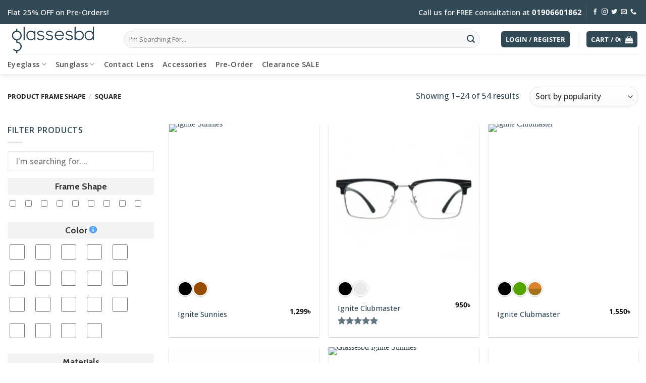

--- FILE ---
content_type: text/html; charset=UTF-8
request_url: https://glassesbd.com/frame-shape/square/
body_size: 113237
content:
<!DOCTYPE html>
<html dir="ltr" lang="en-US" prefix="og: https://ogp.me/ns#" class="loading-site no-js">
<head>
	<meta charset="UTF-8" />
	<link rel="profile" href="http://gmpg.org/xfn/11" />
	<link rel="pingback" href="https://glassesbd.com/xmlrpc.php" />

	<script>(function(html){html.className = html.className.replace(/\bno-js\b/,'js')})(document.documentElement);</script>
<title>Square - Glassesbd</title>

		<!-- All in One SEO 4.7.8 - aioseo.com -->
	<meta name="robots" content="max-image-preview:large" />
	<link rel="canonical" href="https://glassesbd.com/frame-shape/square/" />
	<link rel="next" href="https://glassesbd.com/frame-shape/square/page/2/" />
	<meta name="generator" content="All in One SEO (AIOSEO) 4.7.8" />
		<script type="application/ld+json" class="aioseo-schema">
			{"@context":"https:\/\/schema.org","@graph":[{"@type":"BreadcrumbList","@id":"https:\/\/glassesbd.com\/frame-shape\/square\/#breadcrumblist","itemListElement":[{"@type":"ListItem","@id":"https:\/\/glassesbd.com\/#listItem","position":1,"name":"Home","item":"https:\/\/glassesbd.com\/","nextItem":{"@type":"ListItem","@id":"https:\/\/glassesbd.com\/frame-shape\/square\/#listItem","name":"Square"}},{"@type":"ListItem","@id":"https:\/\/glassesbd.com\/frame-shape\/square\/#listItem","position":2,"name":"Square","previousItem":{"@type":"ListItem","@id":"https:\/\/glassesbd.com\/#listItem","name":"Home"}}]},{"@type":"CollectionPage","@id":"https:\/\/glassesbd.com\/frame-shape\/square\/#collectionpage","url":"https:\/\/glassesbd.com\/frame-shape\/square\/","name":"Square - Glassesbd","inLanguage":"en-US","isPartOf":{"@id":"https:\/\/glassesbd.com\/#website"},"breadcrumb":{"@id":"https:\/\/glassesbd.com\/frame-shape\/square\/#breadcrumblist"}},{"@type":"Organization","@id":"https:\/\/glassesbd.com\/#organization","name":"Glassesbd Glassesbd","description":"Stylish prescription glasses at affordable price.","url":"https:\/\/glassesbd.com\/","telephone":"+8801906601862","logo":{"@type":"ImageObject","url":"https:\/\/glassesbd.com\/wp-content\/uploads\/2025\/01\/logo-only-colored-Copy.png","@id":"https:\/\/glassesbd.com\/frame-shape\/square\/#organizationLogo","width":1080,"height":1080},"image":{"@id":"https:\/\/glassesbd.com\/frame-shape\/square\/#organizationLogo"},"sameAs":["https:\/\/www.facebook.com\/glassesbd","https:\/\/www.instagram.com\/glassesbd\/"]},{"@type":"WebSite","@id":"https:\/\/glassesbd.com\/#website","url":"https:\/\/glassesbd.com\/","name":"Glassesbd","description":"Stylish prescription glasses at affordable price.","inLanguage":"en-US","publisher":{"@id":"https:\/\/glassesbd.com\/#organization"}}]}
		</script>
		<!-- All in One SEO -->

<meta name="viewport" content="width=device-width, initial-scale=1" /><link rel='dns-prefetch' href='//capi-automation.s3.us-east-2.amazonaws.com' />
<link rel='dns-prefetch' href='//fonts.googleapis.com' />
<link href='https://fonts.gstatic.com' crossorigin rel='preconnect' />
<link rel='prefetch' href='https://glassesbd.com/wp-content/themes/flatsome/assets/js/flatsome.js?ver=8e60d746741250b4dd4e' />
<link rel='prefetch' href='https://glassesbd.com/wp-content/themes/flatsome/assets/js/chunk.slider.js?ver=3.19.6' />
<link rel='prefetch' href='https://glassesbd.com/wp-content/themes/flatsome/assets/js/chunk.popups.js?ver=3.19.6' />
<link rel='prefetch' href='https://glassesbd.com/wp-content/themes/flatsome/assets/js/chunk.tooltips.js?ver=3.19.6' />
<link rel='prefetch' href='https://glassesbd.com/wp-content/themes/flatsome/assets/js/woocommerce.js?ver=dd6035ce106022a74757' />
<link rel="alternate" type="application/rss+xml" title="Glassesbd &raquo; Feed" href="https://glassesbd.com/feed/" />
<link rel="alternate" type="application/rss+xml" title="Glassesbd &raquo; Comments Feed" href="https://glassesbd.com/comments/feed/" />
<link rel="alternate" type="application/rss+xml" title="Glassesbd &raquo; Square Frame Shape Feed" href="https://glassesbd.com/frame-shape/square/feed/" />
		<!-- This site uses the Google Analytics by MonsterInsights plugin v9.11.1 - Using Analytics tracking - https://www.monsterinsights.com/ -->
		<!-- Note: MonsterInsights is not currently configured on this site. The site owner needs to authenticate with Google Analytics in the MonsterInsights settings panel. -->
					<!-- No tracking code set -->
				<!-- / Google Analytics by MonsterInsights -->
		<link rel='stylesheet' id='ht_ctc_main_css-css' href='https://glassesbd.com/wp-content/plugins/click-to-chat-for-whatsapp/new/inc/assets/css/main.css?ver=4.35' type='text/css' media='all' />
<link rel='stylesheet' id='easy-autocomplete-css' href='https://glassesbd.com/wp-content/plugins/woocommerce-products-filter/js/easy-autocomplete/easy-autocomplete.min.css?ver=3.3.5.1' type='text/css' media='all' />
<link rel='stylesheet' id='easy-autocomplete-theme-css' href='https://glassesbd.com/wp-content/plugins/woocommerce-products-filter/js/easy-autocomplete/easy-autocomplete.themes.min.css?ver=3.3.5.1' type='text/css' media='all' />
<link rel='stylesheet' id='cr-frontend-css-css' href='https://glassesbd.com/wp-content/plugins/customer-reviews-woocommerce/css/frontend.css?ver=5.96.0' type='text/css' media='all' />
<link rel='stylesheet' id='alpha_sms-css' href='https://glassesbd.com/wp-content/plugins/alpha-sms/public/css/alpha_sms-public.css?ver=1.0.16' type='text/css' media='all' />
<link rel='stylesheet' id='woof-css' href='https://glassesbd.com/wp-content/plugins/woocommerce-products-filter/css/front.css?ver=3.3.5.1' type='text/css' media='all' />
<style id='woof-inline-css' type='text/css'>

.woof_products_top_panel li span, .woof_products_top_panel2 li span{background: url(https://glassesbd.com/wp-content/plugins/woocommerce-products-filter/img/delete.png);background-size: 14px 14px;background-repeat: no-repeat;background-position: right;}
.jQuery-plainOverlay-progress {
                        border-top: 12px solid #49535e !important;
                    }
.woof_edit_view{
                    display: none;
                }
.woof_price3_search_container{
    width: 100% !important;
    clear: both;
}

.woof_sid_auto_shortcode .woof_container_radio .woof_block_html_items,
.woof_sid_auto_shortcode .woof_container_checkbox .woof_block_html_items,
.woof_sid_auto_shortcode .woof_container_label .woof_block_html_items
{
    min-height: 130px;
    max-height: 130px;
    overflow: auto;
    padding: 0 0 0 7px;
}

.woof_sid_auto_shortcode .woof_container_color .woof_block_html_items,
.woof_sid_auto_shortcode .woof_container_image .woof_block_html_items,
.woof_sid_auto_shortcode .woof_container_select .woof_block_html_items,
.woof_sid_auto_shortcode .woof_container_slider .woof_block_html_items{
    min-height: 130px;
    max-height: 130px;
}

.woof_sid_auto_shortcode .woof_container_slider .woof_block_html_items{
    padding: 0 7px;
}

.woof_sid_auto_shortcode ul.woof_list.woof_list_label{
    margin-top: 7px !important;
}

.woof_sid_auto_shortcode .woof_checkbox_sales_container .woof_container_inner{
    padding-left: 20px;
}

.woof_sid_auto_shortcode .woof_author_search_container .woof_container_inner,
.woof_sid_auto_shortcode .woof_by_rating_container .woof_container_inner{
    padding-top: 20px;
}

button.woof_submit_search_form,
button.woof_reset_search_form{
    background: #324956!important;
    width: 100px;
    border: 0;
    padding: 8px 0;
    margin: 5px 0;
    text-align: center;
    color: #fff !important;
    font-weight: bold !important;
    transition: all .4s;
    font-size: 1.1em;
}

button.woof_submit_search_form:hover,
button.woof_reset_search_form:hover{
    color: #fff !important;
    background: #c3613f !important;
}

.woof_container h4{
    margin-bottom: 5px !important;
    font-size: 1.1em !important;
    background: #f2f3f5;
    padding: 8px 5px;
    color: #333;
    line-height: 1.05em !important;
    text-align: center;
    border-radius: 3px;
}

.woof_color_term{
   border-radius: 80px !important;
}
 
.woof_color_term:hover{
    border-color: #444;
    border-style: double;
}
.woof_color_term{
    width: 30px !important;
    height: 30px !important;
}
label.woof_checkbox_label {
    font-size: 1em;
}
label.woof_radio_label {
    font-size: 1em;
}
label.woof_checkbox_label {
    font-size: 14px;
}
.category-filtering.category-filter-row.show-for-medium{
    color: white;}
.woof_products_top_panel {
       z-index: 1;
}
button.woof_reset_button_2 {
    background: #324956;
    color: white;
}
span.woof_remove_ppi{
text-decoration: underline;
}

</style>
<link rel='stylesheet' id='plainoverlay-css' href='https://glassesbd.com/wp-content/plugins/woocommerce-products-filter/css/plainoverlay.css?ver=3.3.5.1' type='text/css' media='all' />
<link rel='stylesheet' id='icheck-jquery-color-flat-css' href='https://glassesbd.com/wp-content/plugins/woocommerce-products-filter/js/icheck/skins/flat/_all.css?ver=3.3.5.1' type='text/css' media='all' />
<link rel='stylesheet' id='icheck-jquery-color-square-css' href='https://glassesbd.com/wp-content/plugins/woocommerce-products-filter/js/icheck/skins/square/_all.css?ver=3.3.5.1' type='text/css' media='all' />
<link rel='stylesheet' id='icheck-jquery-color-minimal-css' href='https://glassesbd.com/wp-content/plugins/woocommerce-products-filter/js/icheck/skins/minimal/_all.css?ver=3.3.5.1' type='text/css' media='all' />
<link rel='stylesheet' id='woof_by_author_html_items-css' href='https://glassesbd.com/wp-content/plugins/woocommerce-products-filter/ext/by_author/css/by_author.css?ver=3.3.5.1' type='text/css' media='all' />
<link rel='stylesheet' id='woof_by_backorder_html_items-css' href='https://glassesbd.com/wp-content/plugins/woocommerce-products-filter/ext/by_backorder/css/by_backorder.css?ver=3.3.5.1' type='text/css' media='all' />
<link rel='stylesheet' id='woof_by_instock_html_items-css' href='https://glassesbd.com/wp-content/plugins/woocommerce-products-filter/ext/by_instock/css/by_instock.css?ver=3.3.5.1' type='text/css' media='all' />
<link rel='stylesheet' id='woof_by_onsales_html_items-css' href='https://glassesbd.com/wp-content/plugins/woocommerce-products-filter/ext/by_onsales/css/by_onsales.css?ver=3.3.5.1' type='text/css' media='all' />
<link rel='stylesheet' id='woof_by_sku_html_items-css' href='https://glassesbd.com/wp-content/plugins/woocommerce-products-filter/ext/by_sku/css/by_sku.css?ver=3.3.5.1' type='text/css' media='all' />
<link rel='stylesheet' id='woof_by_text_html_items-css' href='https://glassesbd.com/wp-content/plugins/woocommerce-products-filter/ext/by_text/assets/css/front.css?ver=3.3.5.1' type='text/css' media='all' />
<link rel='stylesheet' id='woof_color_html_items-css' href='https://glassesbd.com/wp-content/plugins/woocommerce-products-filter/ext/color/css/html_types/color.css?ver=3.3.5.1' type='text/css' media='all' />
<link rel='stylesheet' id='woof_image_html_items-css' href='https://glassesbd.com/wp-content/plugins/woocommerce-products-filter/ext/image/css/html_types/image.css?ver=3.3.5.1' type='text/css' media='all' />
<link rel='stylesheet' id='woof_label_html_items-css' href='https://glassesbd.com/wp-content/plugins/woocommerce-products-filter/ext/label/css/html_types/label.css?ver=3.3.5.1' type='text/css' media='all' />
<link rel='stylesheet' id='woof_select_hierarchy_html_items-css' href='https://glassesbd.com/wp-content/plugins/woocommerce-products-filter/ext/select_hierarchy/css/html_types/select_hierarchy.css?ver=3.3.5.1' type='text/css' media='all' />
<link rel='stylesheet' id='woof_select_radio_check_html_items-css' href='https://glassesbd.com/wp-content/plugins/woocommerce-products-filter/ext/select_radio_check/css/html_types/select_radio_check.css?ver=3.3.5.1' type='text/css' media='all' />
<link rel='stylesheet' id='woof_slider_html_items-css' href='https://glassesbd.com/wp-content/plugins/woocommerce-products-filter/ext/slider/css/html_types/slider.css?ver=3.3.5.1' type='text/css' media='all' />
<link rel='stylesheet' id='woof_sd_html_items_checkbox-css' href='https://glassesbd.com/wp-content/plugins/woocommerce-products-filter/ext/smart_designer/css/elements/checkbox.css?ver=3.3.5.1' type='text/css' media='all' />
<link rel='stylesheet' id='woof_sd_html_items_radio-css' href='https://glassesbd.com/wp-content/plugins/woocommerce-products-filter/ext/smart_designer/css/elements/radio.css?ver=3.3.5.1' type='text/css' media='all' />
<link rel='stylesheet' id='woof_sd_html_items_switcher-css' href='https://glassesbd.com/wp-content/plugins/woocommerce-products-filter/ext/smart_designer/css/elements/switcher.css?ver=3.3.5.1' type='text/css' media='all' />
<link rel='stylesheet' id='woof_sd_html_items_color-css' href='https://glassesbd.com/wp-content/plugins/woocommerce-products-filter/ext/smart_designer/css/elements/color.css?ver=3.3.5.1' type='text/css' media='all' />
<link rel='stylesheet' id='woof_sd_html_items_tooltip-css' href='https://glassesbd.com/wp-content/plugins/woocommerce-products-filter/ext/smart_designer/css/tooltip.css?ver=3.3.5.1' type='text/css' media='all' />
<link rel='stylesheet' id='woof_sd_html_items_front-css' href='https://glassesbd.com/wp-content/plugins/woocommerce-products-filter/ext/smart_designer/css/front.css?ver=3.3.5.1' type='text/css' media='all' />
<link rel='stylesheet' id='woof-switcher23-css' href='https://glassesbd.com/wp-content/plugins/woocommerce-products-filter/css/switcher.css?ver=3.3.5.1' type='text/css' media='all' />
<style id='woocommerce-inline-inline-css' type='text/css'>
.woocommerce form .form-row .required { visibility: visible; }
</style>
<link rel='stylesheet' id='yith_wcbm_badge_style-css' href='https://glassesbd.com/wp-content/plugins/yith-woocommerce-badge-management-premium/assets/css/frontend.css?ver=2.21.0' type='text/css' media='all' />
<style id='yith_wcbm_badge_style-inline-css' type='text/css'>
.yith-wcbm-badge.yith-wcbm-badge-image.yith-wcbm-badge-1057320 {
				top: 0px; right: 5px; bottom: auto; left: auto;
				opacity: 100%;
				
				margin: 0px 0px 0px 0px;
				padding: 0px 1px 2px 3px;
				 width:auto
			}@media only screen and (max-width: 768px) {
							.yith-wcbm-badge.yith-wcbm-badge-image.yith-wcbm-badge-1057320{ 
							-ms-transform:  scale(0.5); -webkit-transform:  scale(0.5); transform:  scale(0.5);
							}
						}
				.yith-wcbm-badge.yith-wcbm-badge-image.yith-wcbm-badge-1057320 {
				top: 0px; right: 5px; bottom: auto; left: auto;
				opacity: 100%;
				
				margin: 0px 0px 0px 0px;
				padding: 0px 1px 2px 3px;
				 width:auto
			}@media only screen and (max-width: 768px) {
							.yith-wcbm-badge.yith-wcbm-badge-image.yith-wcbm-badge-1057320{ 
							-ms-transform:  scale(0.5); -webkit-transform:  scale(0.5); transform:  scale(0.5);
							}
						}
				.yith-wcbm-badge.yith-wcbm-badge-image.yith-wcbm-badge-1053300 {
				top: 5px; right: 5px; bottom: auto; left: auto;
				opacity: 100%;
				
				margin: 10px 10px 0px 0px;
				padding: 0px 0px 0px 0px;
				 width:auto
			}@media only screen and (max-width: 768px) {
							.yith-wcbm-badge.yith-wcbm-badge-image.yith-wcbm-badge-1053300{ 
							-ms-transform:  scale(0.5); -webkit-transform:  scale(0.5); transform:  scale(0.5);
							}
						}
				.yith-wcbm-badge.yith-wcbm-badge-image.yith-wcbm-badge-1053300 {
				top: 5px; right: 5px; bottom: auto; left: auto;
				opacity: 100%;
				
				margin: 10px 10px 0px 0px;
				padding: 0px 0px 0px 0px;
				 width:auto
			}@media only screen and (max-width: 768px) {
							.yith-wcbm-badge.yith-wcbm-badge-image.yith-wcbm-badge-1053300{ 
							-ms-transform:  scale(0.5); -webkit-transform:  scale(0.5); transform:  scale(0.5);
							}
						}
				.yith-wcbm-badge.yith-wcbm-badge-image.yith-wcbm-badge-1049527 {
				top: 0px; right: 0px; bottom: auto; left: auto;
				opacity: 100%;
				
				margin: 0px 0px 0px 0px;
				padding: 0px 0px 0px 0px;
				 width:auto
			}@media only screen and (max-width: 768px) {
							.yith-wcbm-badge.yith-wcbm-badge-image.yith-wcbm-badge-1049527{ 
							-ms-transform:  scale(0.5); -webkit-transform:  scale(0.5); transform:  scale(0.5);
							}
						}
				.yith-wcbm-badge.yith-wcbm-badge-image.yith-wcbm-badge-1049527 {
				top: 0px; right: 0px; bottom: auto; left: auto;
				opacity: 100%;
				
				margin: 0px 0px 0px 0px;
				padding: 0px 0px 0px 0px;
				 width:auto
			}@media only screen and (max-width: 768px) {
							.yith-wcbm-badge.yith-wcbm-badge-image.yith-wcbm-badge-1049527{ 
							-ms-transform:  scale(0.5); -webkit-transform:  scale(0.5); transform:  scale(0.5);
							}
						}
				.yith-wcbm-badge.yith-wcbm-badge-image.yith-wcbm-badge-1053309 {
				top: 0px; right: 0px; bottom: auto; left: auto;
				opacity: 100%;
				
				margin: 0px 0px 0px 0px;
				padding: 0px 1px 2px 3px;
				 width:auto
			}@media only screen and (max-width: 768px) {
							.yith-wcbm-badge.yith-wcbm-badge-image.yith-wcbm-badge-1053309{ 
							-ms-transform:  scale(0.5); -webkit-transform:  scale(0.5); transform:  scale(0.5);
							}
						}
				.yith-wcbm-badge.yith-wcbm-badge-image.yith-wcbm-badge-1053309 {
				top: 0px; right: 0px; bottom: auto; left: auto;
				opacity: 100%;
				
				margin: 0px 0px 0px 0px;
				padding: 0px 1px 2px 3px;
				 width:auto
			}@media only screen and (max-width: 768px) {
							.yith-wcbm-badge.yith-wcbm-badge-image.yith-wcbm-badge-1053309{ 
							-ms-transform:  scale(0.5); -webkit-transform:  scale(0.5); transform:  scale(0.5);
							}
						}
				.yith-wcbm-badge.yith-wcbm-badge-image.yith-wcbm-badge-1057326 {
				top: 0px; right: 0px; bottom: auto; left: auto;
				opacity: 100%;
				
				margin: 0px 0px 0px 0px;
				padding: 0px 1px 2px 3px;
				 width:auto
			}@media only screen and (max-width: 768px) {
							.yith-wcbm-badge.yith-wcbm-badge-image.yith-wcbm-badge-1057326{ 
							-ms-transform:  scale(0.5); -webkit-transform:  scale(0.5); transform:  scale(0.5);
							}
						}
				.yith-wcbm-badge.yith-wcbm-badge-image.yith-wcbm-badge-1057326 {
				top: 0px; right: 0px; bottom: auto; left: auto;
				opacity: 100%;
				
				margin: 0px 0px 0px 0px;
				padding: 0px 1px 2px 3px;
				 width:auto
			}@media only screen and (max-width: 768px) {
							.yith-wcbm-badge.yith-wcbm-badge-image.yith-wcbm-badge-1057326{ 
							-ms-transform:  scale(0.5); -webkit-transform:  scale(0.5); transform:  scale(0.5);
							}
						}
				.yith-wcbm-badge.yith-wcbm-badge-image.yith-wcbm-badge-1057324 {
				top: 0px; right: 0px; bottom: auto; left: auto;
				opacity: 100%;
				
				margin: 0px 0px 0px 0px;
				padding: 0px 1px 2px 3px;
				 width:auto
			}@media only screen and (max-width: 768px) {
							.yith-wcbm-badge.yith-wcbm-badge-image.yith-wcbm-badge-1057324{ 
							-ms-transform:  scale(0.5); -webkit-transform:  scale(0.5); transform:  scale(0.5);
							}
						}
				.yith-wcbm-badge.yith-wcbm-badge-image.yith-wcbm-badge-1057324 {
				top: 0px; right: 0px; bottom: auto; left: auto;
				opacity: 100%;
				
				margin: 0px 0px 0px 0px;
				padding: 0px 1px 2px 3px;
				 width:auto
			}@media only screen and (max-width: 768px) {
							.yith-wcbm-badge.yith-wcbm-badge-image.yith-wcbm-badge-1057324{ 
							-ms-transform:  scale(0.5); -webkit-transform:  scale(0.5); transform:  scale(0.5);
							}
						}
				.yith-wcbm-badge.yith-wcbm-badge-image.yith-wcbm-badge-1054932 {
				top: 0px; right: 0px; bottom: auto; left: auto;
				opacity: 100%;
				
				margin: 0px 0px 0px 0px;
				padding: 0px 1px 2px 3px;
				 width:auto
			}@media only screen and (max-width: 768px) {
							.yith-wcbm-badge.yith-wcbm-badge-image.yith-wcbm-badge-1054932{ 
							-ms-transform:  scale(0.5); -webkit-transform:  scale(0.5); transform:  scale(0.5);
							}
						}
				.yith-wcbm-badge.yith-wcbm-badge-image.yith-wcbm-badge-1054932 {
				top: 0px; right: 0px; bottom: auto; left: auto;
				opacity: 100%;
				
				margin: 0px 0px 0px 0px;
				padding: 0px 1px 2px 3px;
				 width:auto
			}@media only screen and (max-width: 768px) {
							.yith-wcbm-badge.yith-wcbm-badge-image.yith-wcbm-badge-1054932{ 
							-ms-transform:  scale(0.5); -webkit-transform:  scale(0.5); transform:  scale(0.5);
							}
						}
				.yith-wcbm-badge.yith-wcbm-badge-advanced.yith-wcbm-badge-1071312 {
				top: 0; left: 0; 
				opacity: 100%;
				
				margin: 0px 0px 0px 0px;
				padding: 0px 0px 0px 0px;
				
			}@media only screen and (max-width: 768px) {
							.yith-wcbm-badge.yith-wcbm-badge-advanced.yith-wcbm-badge-1071312{ 
							-ms-transform:  scale(0.5); -webkit-transform:  scale(0.5); transform:  scale(0.5);
							}
						}
				.yith-wcbm-badge.yith-wcbm-badge-advanced.yith-wcbm-badge-1071312 {
				top: 0; left: 0; 
				opacity: 100%;
				
				margin: 0px 0px 0px 0px;
				padding: 0px 0px 0px 0px;
				
			}@media only screen and (max-width: 768px) {
							.yith-wcbm-badge.yith-wcbm-badge-advanced.yith-wcbm-badge-1071312{ 
							-ms-transform:  scale(0.5); -webkit-transform:  scale(0.5); transform:  scale(0.5);
							}
						}
				.yith-wcbm-badge.yith-wcbm-badge-image.yith-wcbm-badge-1053312 {
				top: 5px; right: 5px; bottom: auto; left: auto;
				opacity: 100%;
				
				margin: 0px 0px 0px 0px;
				padding: 0px 1px 2px 3px;
				 width:auto
			}@media only screen and (max-width: 768px) {
							.yith-wcbm-badge.yith-wcbm-badge-image.yith-wcbm-badge-1053312{ 
							-ms-transform:  scale(0.5); -webkit-transform:  scale(0.5); transform:  scale(0.5);
							}
						}
				.yith-wcbm-badge.yith-wcbm-badge-image.yith-wcbm-badge-1053312 {
				top: 5px; right: 5px; bottom: auto; left: auto;
				opacity: 100%;
				
				margin: 0px 0px 0px 0px;
				padding: 0px 1px 2px 3px;
				 width:auto
			}@media only screen and (max-width: 768px) {
							.yith-wcbm-badge.yith-wcbm-badge-image.yith-wcbm-badge-1053312{ 
							-ms-transform:  scale(0.5); -webkit-transform:  scale(0.5); transform:  scale(0.5);
							}
						}
				.yith-wcbm-badge.yith-wcbm-badge-image.yith-wcbm-badge-1050941 {
				top: 0px; right: 0px; bottom: auto; left: auto;
				opacity: 100%;
				
				margin: 0px 0px 0px 0px;
				padding: 0px 1px 2px 3px;
				 width:auto
			}@media only screen and (max-width: 768px) {
							.yith-wcbm-badge.yith-wcbm-badge-image.yith-wcbm-badge-1050941{ 
							-ms-transform:  scale(0.5); -webkit-transform:  scale(0.5); transform:  scale(0.5);
							}
						}
				.yith-wcbm-badge.yith-wcbm-badge-image.yith-wcbm-badge-1050941 {
				top: 0px; right: 0px; bottom: auto; left: auto;
				opacity: 100%;
				
				margin: 0px 0px 0px 0px;
				padding: 0px 1px 2px 3px;
				 width:auto
			}@media only screen and (max-width: 768px) {
							.yith-wcbm-badge.yith-wcbm-badge-image.yith-wcbm-badge-1050941{ 
							-ms-transform:  scale(0.5); -webkit-transform:  scale(0.5); transform:  scale(0.5);
							}
						}
				.yith-wcbm-badge.yith-wcbm-badge-image.yith-wcbm-badge-1062661 {
				top: 5px; right: 5px; bottom: auto; left: auto;
				opacity: 100%;
				
				margin: 0px 0px 0px 0px;
				padding: 0px 0px 0px 0px;
				 width:70px;
			}.yith-wcbm-badge.yith-wcbm-badge-image.yith-wcbm-badge-1062661 {
				top: 5px; right: 5px; bottom: auto; left: auto;
				opacity: 100%;
				
				margin: 0px 0px 0px 0px;
				padding: 0px 0px 0px 0px;
				 width:70px;
			}.yith-wcbm-badge.yith-wcbm-badge-image.yith-wcbm-badge-1058119 {
				top: 5px; right: 5px; bottom: auto; left: auto;
				opacity: 100%;
				
				margin: 5px 5px 0px 0px;
				padding: 0px 0px 0px 0px;
				 width:80px;
			}@media only screen and (max-width: 768px) {
							.yith-wcbm-badge.yith-wcbm-badge-image.yith-wcbm-badge-1058119{ 
							-ms-transform:  scale(0.5); -webkit-transform:  scale(0.5); transform:  scale(0.5);
							}
						}
				.yith-wcbm-badge.yith-wcbm-badge-image.yith-wcbm-badge-1058119 {
				top: 5px; right: 5px; bottom: auto; left: auto;
				opacity: 100%;
				
				margin: 5px 5px 0px 0px;
				padding: 0px 0px 0px 0px;
				 width:80px;
			}@media only screen and (max-width: 768px) {
							.yith-wcbm-badge.yith-wcbm-badge-image.yith-wcbm-badge-1058119{ 
							-ms-transform:  scale(0.5); -webkit-transform:  scale(0.5); transform:  scale(0.5);
							}
						}
				.yith-wcbm-badge.yith-wcbm-badge-image.yith-wcbm-badge-1057313 {
				top: 5px; right: 5px; bottom: auto; left: auto;
				opacity: 100%;
				
				margin: 0px 0px 0px 0px;
				padding: 0px 1px 2px 3px;
				 width:auto
			}@media only screen and (max-width: 768px) {
							.yith-wcbm-badge.yith-wcbm-badge-image.yith-wcbm-badge-1057313{ 
							-ms-transform:  scale(0.5); -webkit-transform:  scale(0.5); transform:  scale(0.5);
							}
						}
				.yith-wcbm-badge.yith-wcbm-badge-image.yith-wcbm-badge-1057313 {
				top: 5px; right: 5px; bottom: auto; left: auto;
				opacity: 100%;
				
				margin: 0px 0px 0px 0px;
				padding: 0px 1px 2px 3px;
				 width:auto
			}@media only screen and (max-width: 768px) {
							.yith-wcbm-badge.yith-wcbm-badge-image.yith-wcbm-badge-1057313{ 
							-ms-transform:  scale(0.5); -webkit-transform:  scale(0.5); transform:  scale(0.5);
							}
						}
				.yith-wcbm-badge.yith-wcbm-badge-image.yith-wcbm-badge-1054854 {
				top: 5px; right: 4px; bottom: auto; left: auto;
				opacity: 100%;
				
				margin: 0px 0px 0px 0px;
				padding: 0px 0px 0px 0px;
				 width:80px;
			}@media only screen and (max-width: 768px) {
							.yith-wcbm-badge.yith-wcbm-badge-image.yith-wcbm-badge-1054854{ 
							-ms-transform:  scale(0.5); -webkit-transform:  scale(0.5); transform:  scale(0.5);
							}
						}
				.yith-wcbm-badge.yith-wcbm-badge-image.yith-wcbm-badge-1054854 {
				top: 5px; right: 4px; bottom: auto; left: auto;
				opacity: 100%;
				
				margin: 0px 0px 0px 0px;
				padding: 0px 0px 0px 0px;
				 width:80px;
			}@media only screen and (max-width: 768px) {
							.yith-wcbm-badge.yith-wcbm-badge-image.yith-wcbm-badge-1054854{ 
							-ms-transform:  scale(0.5); -webkit-transform:  scale(0.5); transform:  scale(0.5);
							}
						}
				.yith-wcbm-badge.yith-wcbm-badge-image.yith-wcbm-badge-1054893 {
				top: 0px; right: 5px; bottom: auto; left: auto;
				opacity: 100%;
				
				margin: 0px 0px 0px 0px;
				padding: 0px 1px 2px 3px;
				 width:auto
			}@media only screen and (max-width: 768px) {
							.yith-wcbm-badge.yith-wcbm-badge-image.yith-wcbm-badge-1054893{ 
							-ms-transform:  scale(0.5); -webkit-transform:  scale(0.5); transform:  scale(0.5);
							}
						}
				.yith-wcbm-badge.yith-wcbm-badge-image.yith-wcbm-badge-1054893 {
				top: 0px; right: 5px; bottom: auto; left: auto;
				opacity: 100%;
				
				margin: 0px 0px 0px 0px;
				padding: 0px 1px 2px 3px;
				 width:auto
			}@media only screen and (max-width: 768px) {
							.yith-wcbm-badge.yith-wcbm-badge-image.yith-wcbm-badge-1054893{ 
							-ms-transform:  scale(0.5); -webkit-transform:  scale(0.5); transform:  scale(0.5);
							}
						}
				.yith-wcbm-badge.yith-wcbm-badge-image.yith-wcbm-badge-1053303 {
				top: 0px; right: 0px; bottom: auto; left: auto;
				opacity: 100%;
				
				margin: 0px 0px 0px 0px;
				padding: 0px 1px 2px 3px;
				 width:auto
			}@media only screen and (max-width: 768px) {
							.yith-wcbm-badge.yith-wcbm-badge-image.yith-wcbm-badge-1053303{ 
							-ms-transform:  scale(0.5); -webkit-transform:  scale(0.5); transform:  scale(0.5);
							}
						}
				.yith-wcbm-badge.yith-wcbm-badge-image.yith-wcbm-badge-1053303 {
				top: 0px; right: 0px; bottom: auto; left: auto;
				opacity: 100%;
				
				margin: 0px 0px 0px 0px;
				padding: 0px 1px 2px 3px;
				 width:auto
			}@media only screen and (max-width: 768px) {
							.yith-wcbm-badge.yith-wcbm-badge-image.yith-wcbm-badge-1053303{ 
							-ms-transform:  scale(0.5); -webkit-transform:  scale(0.5); transform:  scale(0.5);
							}
						}
				.yith-wcbm-badge.yith-wcbm-badge-image.yith-wcbm-badge-1057316 {
				top: 0px; right: 0px; bottom: auto; left: auto;
				opacity: 100%;
				
				margin: 0px 0px 0px 0px;
				padding: 0px 1px 2px 3px;
				 width:auto
			}@media only screen and (max-width: 768px) {
							.yith-wcbm-badge.yith-wcbm-badge-image.yith-wcbm-badge-1057316{ 
							-ms-transform:  scale(0.5); -webkit-transform:  scale(0.5); transform:  scale(0.5);
							}
						}
				.yith-wcbm-badge.yith-wcbm-badge-image.yith-wcbm-badge-1057316 {
				top: 0px; right: 0px; bottom: auto; left: auto;
				opacity: 100%;
				
				margin: 0px 0px 0px 0px;
				padding: 0px 1px 2px 3px;
				 width:auto
			}@media only screen and (max-width: 768px) {
							.yith-wcbm-badge.yith-wcbm-badge-image.yith-wcbm-badge-1057316{ 
							-ms-transform:  scale(0.5); -webkit-transform:  scale(0.5); transform:  scale(0.5);
							}
						}
				.yith-wcbm-badge.yith-wcbm-badge-image.yith-wcbm-badge-1058133 {
				top: 5px; right: 5px; bottom: auto; left: auto;
				opacity: 100%;
				
				margin: 0px 0px 0px 0px;
				padding: 0px 1px 2px 3px;
				 width:auto
			}@media only screen and (max-width: 768px) {
							.yith-wcbm-badge.yith-wcbm-badge-image.yith-wcbm-badge-1058133{ 
							-ms-transform:  scale(0.5); -webkit-transform:  scale(0.5); transform:  scale(0.5);
							}
						}
				.yith-wcbm-badge.yith-wcbm-badge-image.yith-wcbm-badge-1058133 {
				top: 5px; right: 5px; bottom: auto; left: auto;
				opacity: 100%;
				
				margin: 0px 0px 0px 0px;
				padding: 0px 1px 2px 3px;
				 width:auto
			}@media only screen and (max-width: 768px) {
							.yith-wcbm-badge.yith-wcbm-badge-image.yith-wcbm-badge-1058133{ 
							-ms-transform:  scale(0.5); -webkit-transform:  scale(0.5); transform:  scale(0.5);
							}
						}
				.yith-wcbm-badge.yith-wcbm-badge-image.yith-wcbm-badge-1058128 {
				top: 0px; right: 5px; bottom: auto; left: auto;
				opacity: 100%;
				
				margin: 0px 0px 0px 0px;
				padding: 0px 1px 2px 3px;
				 width:auto
			}@media only screen and (max-width: 768px) {
							.yith-wcbm-badge.yith-wcbm-badge-image.yith-wcbm-badge-1058128{ 
							-ms-transform:  scale(0.5); -webkit-transform:  scale(0.5); transform:  scale(0.5);
							}
						}
				.yith-wcbm-badge.yith-wcbm-badge-image.yith-wcbm-badge-1058128 {
				top: 0px; right: 5px; bottom: auto; left: auto;
				opacity: 100%;
				
				margin: 0px 0px 0px 0px;
				padding: 0px 1px 2px 3px;
				 width:auto
			}@media only screen and (max-width: 768px) {
							.yith-wcbm-badge.yith-wcbm-badge-image.yith-wcbm-badge-1058128{ 
							-ms-transform:  scale(0.5); -webkit-transform:  scale(0.5); transform:  scale(0.5);
							}
						}
				.yith-wcbm-badge.yith-wcbm-badge-image.yith-wcbm-badge-1054889 {
				top: 5px; right: 5px; bottom: auto; left: auto;
				opacity: 100%;
				
				margin: 0px 0px 0px 0px;
				padding: 0px 1px 2px 3px;
				
			}@media only screen and (max-width: 768px) {
							.yith-wcbm-badge.yith-wcbm-badge-image.yith-wcbm-badge-1054889{ 
							-ms-transform:  scale(0.5); -webkit-transform:  scale(0.5); transform:  scale(0.5);
							}
						}
				.yith-wcbm-badge.yith-wcbm-badge-image.yith-wcbm-badge-1054889 {
				top: 5px; right: 5px; bottom: auto; left: auto;
				opacity: 100%;
				
				margin: 0px 0px 0px 0px;
				padding: 0px 1px 2px 3px;
				
			}@media only screen and (max-width: 768px) {
							.yith-wcbm-badge.yith-wcbm-badge-image.yith-wcbm-badge-1054889{ 
							-ms-transform:  scale(0.5); -webkit-transform:  scale(0.5); transform:  scale(0.5);
							}
						}
				.yith-wcbm-badge.yith-wcbm-badge-image.yith-wcbm-badge-1050939 {
				top: 0px; right: 0px; bottom: auto; left: auto;
				opacity: 100%;
				
				margin: 0px 0px 0px 0px;
				padding: 0px 0px 0px 0px;
				 width:80px;
			}@media only screen and (max-width: 768px) {
							.yith-wcbm-badge.yith-wcbm-badge-image.yith-wcbm-badge-1050939{ 
							-ms-transform:  scale(0.5); -webkit-transform:  scale(0.5); transform:  scale(0.5);
							}
						}
				.yith-wcbm-badge.yith-wcbm-badge-image.yith-wcbm-badge-1050939 {
				top: 0px; right: 0px; bottom: auto; left: auto;
				opacity: 100%;
				
				margin: 0px 0px 0px 0px;
				padding: 0px 0px 0px 0px;
				 width:80px;
			}@media only screen and (max-width: 768px) {
							.yith-wcbm-badge.yith-wcbm-badge-image.yith-wcbm-badge-1050939{ 
							-ms-transform:  scale(0.5); -webkit-transform:  scale(0.5); transform:  scale(0.5);
							}
						}
				.yith-wcbm-badge.yith-wcbm-badge-image.yith-wcbm-badge-1049507 {
				top: 5px; right: 5px; bottom: auto; left: auto;
				opacity: 100%;
				
				margin: 0px 0px 0px 0px;
				padding: 0px 0px 0px 0px;
				 width:80px;
			}@media only screen and (max-width: 768px) {
							.yith-wcbm-badge.yith-wcbm-badge-image.yith-wcbm-badge-1049507{ 
							-ms-transform:  scale(0.5); -webkit-transform:  scale(0.5); transform:  scale(0.5);
							}
						}
				.yith-wcbm-badge.yith-wcbm-badge-image.yith-wcbm-badge-1049507 {
				top: 5px; right: 5px; bottom: auto; left: auto;
				opacity: 100%;
				
				margin: 0px 0px 0px 0px;
				padding: 0px 0px 0px 0px;
				 width:80px;
			}@media only screen and (max-width: 768px) {
							.yith-wcbm-badge.yith-wcbm-badge-image.yith-wcbm-badge-1049507{ 
							-ms-transform:  scale(0.5); -webkit-transform:  scale(0.5); transform:  scale(0.5);
							}
						}
				.yith-wcbm-badge.yith-wcbm-badge-image.yith-wcbm-badge-1053311 {
				top: 5px; right: 5px; bottom: auto; left: auto;
				opacity: 100%;
				
				margin: 0px 0px 0px 0px;
				padding: 0px 1px 2px 3px;
				 width:auto
			}.yith-wcbm-badge.yith-wcbm-badge-image.yith-wcbm-badge-1053311 {
				top: 5px; right: 5px; bottom: auto; left: auto;
				opacity: 100%;
				
				margin: 0px 0px 0px 0px;
				padding: 0px 1px 2px 3px;
				 width:auto
			}.yith-wcbm-badge.yith-wcbm-badge-image.yith-wcbm-badge-1049551 {
				top: 10px; right: 10px; bottom: auto; left: auto;
				opacity: 100%;
				
				margin: 0px 0px 0px 0px;
				padding: 0px 0px 0px 0px;
				 width:auto
			}@media only screen and (max-width: 768px) {
							.yith-wcbm-badge.yith-wcbm-badge-image.yith-wcbm-badge-1049551{ 
							-ms-transform:  scale(0.5); -webkit-transform:  scale(0.5); transform:  scale(0.5);
							}
						}
				.yith-wcbm-badge.yith-wcbm-badge-image.yith-wcbm-badge-1049551 {
				top: 10px; right: 10px; bottom: auto; left: auto;
				opacity: 100%;
				
				margin: 0px 0px 0px 0px;
				padding: 0px 0px 0px 0px;
				 width:auto
			}@media only screen and (max-width: 768px) {
							.yith-wcbm-badge.yith-wcbm-badge-image.yith-wcbm-badge-1049551{ 
							-ms-transform:  scale(0.5); -webkit-transform:  scale(0.5); transform:  scale(0.5);
							}
						}
				.yith-wcbm-badge.yith-wcbm-badge-image.yith-wcbm-badge-1057304 {
				top: 10px; right: 10px; bottom: auto; left: auto;
				opacity: 100%;
				
				margin: 0px 0px 0px 0px;
				padding: 0px 1px 2px 3px;
				 width:auto
			}@media only screen and (max-width: 768px) {
							.yith-wcbm-badge.yith-wcbm-badge-image.yith-wcbm-badge-1057304{ 
							-ms-transform:  scale(0.5); -webkit-transform:  scale(0.5); transform:  scale(0.5);
							}
						}
				.yith-wcbm-badge.yith-wcbm-badge-image.yith-wcbm-badge-1057304 {
				top: 10px; right: 10px; bottom: auto; left: auto;
				opacity: 100%;
				
				margin: 0px 0px 0px 0px;
				padding: 0px 1px 2px 3px;
				 width:auto
			}@media only screen and (max-width: 768px) {
							.yith-wcbm-badge.yith-wcbm-badge-image.yith-wcbm-badge-1057304{ 
							-ms-transform:  scale(0.5); -webkit-transform:  scale(0.5); transform:  scale(0.5);
							}
						}
				.yith-wcbm-badge.yith-wcbm-badge-image.yith-wcbm-badge-1105968 {
				top: 0; left: 0; 
				opacity: 85%;
				
				margin: -1px 0px 0px 0px;
				padding: 0px 0px 0px 0px;
				
			}@media only screen and (max-width: 768px) {
							.yith-wcbm-badge.yith-wcbm-badge-image.yith-wcbm-badge-1105968{ 
							-ms-transform:  scale(0.8); -webkit-transform:  scale(0.8); transform:  scale(0.8);
							}
						}
				.yith-wcbm-badge.yith-wcbm-badge-image.yith-wcbm-badge-1105968 {
				top: 0; left: 0; 
				opacity: 85%;
				
				margin: -1px 0px 0px 0px;
				padding: 0px 0px 0px 0px;
				
			}@media only screen and (max-width: 768px) {
							.yith-wcbm-badge.yith-wcbm-badge-image.yith-wcbm-badge-1105968{ 
							-ms-transform:  scale(0.8); -webkit-transform:  scale(0.8); transform:  scale(0.8);
							}
						}
				.yith-wcbm-badge.yith-wcbm-badge-image.yith-wcbm-badge-1049544 {
				top: 7px; right: 5px; bottom: auto; left: auto;
				opacity: 100%;
				
				margin: 0px 0px 0px 0px;
				padding: 0px 0px 0px 0px;
				 width:auto
			}@media only screen and (max-width: 768px) {
							.yith-wcbm-badge.yith-wcbm-badge-image.yith-wcbm-badge-1049544{ 
							-ms-transform:  scale(0.5); -webkit-transform:  scale(0.5); transform:  scale(0.5);
							}
						}
				.yith-wcbm-badge.yith-wcbm-badge-image.yith-wcbm-badge-1049544 {
				top: 7px; right: 5px; bottom: auto; left: auto;
				opacity: 100%;
				
				margin: 0px 0px 0px 0px;
				padding: 0px 0px 0px 0px;
				 width:auto
			}@media only screen and (max-width: 768px) {
							.yith-wcbm-badge.yith-wcbm-badge-image.yith-wcbm-badge-1049544{ 
							-ms-transform:  scale(0.5); -webkit-transform:  scale(0.5); transform:  scale(0.5);
							}
						}
				.yith-wcbm-badge.yith-wcbm-badge-image.yith-wcbm-badge-1049546 {
				top: 0px; right: 0px; bottom: auto; left: auto;
				opacity: 100%;
				
				margin: 0px 0px 0px 0px;
				padding: 0px 1px 2px 3px;
				 width:auto
			}@media only screen and (max-width: 768px) {
							.yith-wcbm-badge.yith-wcbm-badge-image.yith-wcbm-badge-1049546{ 
							-ms-transform:  scale(0.5); -webkit-transform:  scale(0.5); transform:  scale(0.5);
							}
						}
				.yith-wcbm-badge.yith-wcbm-badge-image.yith-wcbm-badge-1049546 {
				top: 0px; right: 0px; bottom: auto; left: auto;
				opacity: 100%;
				
				margin: 0px 0px 0px 0px;
				padding: 0px 1px 2px 3px;
				 width:auto
			}@media only screen and (max-width: 768px) {
							.yith-wcbm-badge.yith-wcbm-badge-image.yith-wcbm-badge-1049546{ 
							-ms-transform:  scale(0.5); -webkit-transform:  scale(0.5); transform:  scale(0.5);
							}
						}
				.yith-wcbm-badge.yith-wcbm-badge-image.yith-wcbm-badge-1049570 {
				top: 0px; right: 5px; bottom: auto; left: auto;
				opacity: 100%;
				
				margin: 0px 0px 0px 0px;
				padding: 0px 1px 2px 3px;
				 width:auto
			}@media only screen and (max-width: 768px) {
							.yith-wcbm-badge.yith-wcbm-badge-image.yith-wcbm-badge-1049570{ 
							-ms-transform:  scale(0.5); -webkit-transform:  scale(0.5); transform:  scale(0.5);
							}
						}
				.yith-wcbm-badge.yith-wcbm-badge-image.yith-wcbm-badge-1049570 {
				top: 0px; right: 5px; bottom: auto; left: auto;
				opacity: 100%;
				
				margin: 0px 0px 0px 0px;
				padding: 0px 1px 2px 3px;
				 width:auto
			}@media only screen and (max-width: 768px) {
							.yith-wcbm-badge.yith-wcbm-badge-image.yith-wcbm-badge-1049570{ 
							-ms-transform:  scale(0.5); -webkit-transform:  scale(0.5); transform:  scale(0.5);
							}
						}
				.yith-wcbm-badge.yith-wcbm-badge-image.yith-wcbm-badge-1055862 {
				top: 5px; right: 5px; bottom: auto; left: auto;
				opacity: 100%;
				
				margin: 0px 0px 0px 0px;
				padding: 0px 1px 2px 3px;
				 width:auto
			}@media only screen and (max-width: 768px) {
							.yith-wcbm-badge.yith-wcbm-badge-image.yith-wcbm-badge-1055862{ 
							-ms-transform:  scale(0.5); -webkit-transform:  scale(0.5); transform:  scale(0.5);
							}
						}
				.yith-wcbm-badge.yith-wcbm-badge-image.yith-wcbm-badge-1055862 {
				top: 5px; right: 5px; bottom: auto; left: auto;
				opacity: 100%;
				
				margin: 0px 0px 0px 0px;
				padding: 0px 1px 2px 3px;
				 width:auto
			}@media only screen and (max-width: 768px) {
							.yith-wcbm-badge.yith-wcbm-badge-image.yith-wcbm-badge-1055862{ 
							-ms-transform:  scale(0.5); -webkit-transform:  scale(0.5); transform:  scale(0.5);
							}
						}
				.yith-wcbm-badge.yith-wcbm-badge-image.yith-wcbm-badge-1049553 {
				top: 0px; right: 5px; bottom: auto; left: auto;
				opacity: 100%;
				
				margin: 0px 0px 0px 0px;
				padding: 0px 1px 2px 3px;
				 width:auto
			}@media only screen and (max-width: 768px) {
							.yith-wcbm-badge.yith-wcbm-badge-image.yith-wcbm-badge-1049553{ 
							-ms-transform:  scale(0.5); -webkit-transform:  scale(0.5); transform:  scale(0.5);
							}
						}
				.yith-wcbm-badge.yith-wcbm-badge-image.yith-wcbm-badge-1049553 {
				top: 0px; right: 5px; bottom: auto; left: auto;
				opacity: 100%;
				
				margin: 0px 0px 0px 0px;
				padding: 0px 1px 2px 3px;
				 width:auto
			}@media only screen and (max-width: 768px) {
							.yith-wcbm-badge.yith-wcbm-badge-image.yith-wcbm-badge-1049553{ 
							-ms-transform:  scale(0.5); -webkit-transform:  scale(0.5); transform:  scale(0.5);
							}
						}
				.yith-wcbm-badge.yith-wcbm-badge-image.yith-wcbm-badge-1054895 {
				top: 10px; right: 5px; bottom: auto; left: auto;
				opacity: 100%;
				
				margin: 0px 0px 0px 0px;
				padding: 0px 1px 2px 3px;
				 width:auto
			}@media only screen and (max-width: 768px) {
							.yith-wcbm-badge.yith-wcbm-badge-image.yith-wcbm-badge-1054895{ 
							-ms-transform:  scale(0.5); -webkit-transform:  scale(0.5); transform:  scale(0.5);
							}
						}
				.yith-wcbm-badge.yith-wcbm-badge-image.yith-wcbm-badge-1054895 {
				top: 10px; right: 5px; bottom: auto; left: auto;
				opacity: 100%;
				
				margin: 0px 0px 0px 0px;
				padding: 0px 1px 2px 3px;
				 width:auto
			}@media only screen and (max-width: 768px) {
							.yith-wcbm-badge.yith-wcbm-badge-image.yith-wcbm-badge-1054895{ 
							-ms-transform:  scale(0.5); -webkit-transform:  scale(0.5); transform:  scale(0.5);
							}
						}
				.yith-wcbm-badge.yith-wcbm-badge-image.yith-wcbm-badge-1058127 {
				top: 0px; right: 5px; bottom: auto; left: auto;
				opacity: 100%;
				
				margin: 0px 0px 0px 0px;
				padding: 0px 1px 2px 3px;
				 width:auto
			}@media only screen and (max-width: 768px) {
							.yith-wcbm-badge.yith-wcbm-badge-image.yith-wcbm-badge-1058127{ 
							-ms-transform:  scale(0.5); -webkit-transform:  scale(0.5); transform:  scale(0.5);
							}
						}
				.yith-wcbm-badge.yith-wcbm-badge-image.yith-wcbm-badge-1058127 {
				top: 0px; right: 5px; bottom: auto; left: auto;
				opacity: 100%;
				
				margin: 0px 0px 0px 0px;
				padding: 0px 1px 2px 3px;
				 width:auto
			}@media only screen and (max-width: 768px) {
							.yith-wcbm-badge.yith-wcbm-badge-image.yith-wcbm-badge-1058127{ 
							-ms-transform:  scale(0.5); -webkit-transform:  scale(0.5); transform:  scale(0.5);
							}
						}
				.yith-wcbm-badge.yith-wcbm-badge-image.yith-wcbm-badge-1057319 {
				top: 5px; right: 5px; bottom: auto; left: auto;
				opacity: 100%;
				
				margin: 0px 0px 0px 0px;
				padding: 0px 1px 2px 3px;
				 width:auto
			}@media only screen and (max-width: 768px) {
							.yith-wcbm-badge.yith-wcbm-badge-image.yith-wcbm-badge-1057319{ 
							-ms-transform:  scale(0.5); -webkit-transform:  scale(0.5); transform:  scale(0.5);
							}
						}
				.yith-wcbm-badge.yith-wcbm-badge-image.yith-wcbm-badge-1057319 {
				top: 5px; right: 5px; bottom: auto; left: auto;
				opacity: 100%;
				
				margin: 0px 0px 0px 0px;
				padding: 0px 1px 2px 3px;
				 width:auto
			}@media only screen and (max-width: 768px) {
							.yith-wcbm-badge.yith-wcbm-badge-image.yith-wcbm-badge-1057319{ 
							-ms-transform:  scale(0.5); -webkit-transform:  scale(0.5); transform:  scale(0.5);
							}
						}
				.yith-wcbm-badge.yith-wcbm-badge-image.yith-wcbm-badge-1049530 {
				top: 5px; right: 5px; bottom: auto; left: auto;
				opacity: 100%;
				
				margin: 0px 0px 0px 0px;
				padding: 0px 0px 0px 0px;
				 width:170px;
			}@media only screen and (max-width: 768px) {
							.yith-wcbm-badge.yith-wcbm-badge-image.yith-wcbm-badge-1049530{ 
							-ms-transform:  scale(0.5); -webkit-transform:  scale(0.5); transform:  scale(0.5);
							}
						}
				.yith-wcbm-badge.yith-wcbm-badge-image.yith-wcbm-badge-1049530 {
				top: 5px; right: 5px; bottom: auto; left: auto;
				opacity: 100%;
				
				margin: 0px 0px 0px 0px;
				padding: 0px 0px 0px 0px;
				 width:170px;
			}@media only screen and (max-width: 768px) {
							.yith-wcbm-badge.yith-wcbm-badge-image.yith-wcbm-badge-1049530{ 
							-ms-transform:  scale(0.5); -webkit-transform:  scale(0.5); transform:  scale(0.5);
							}
						}
				.yith-wcbm-badge.yith-wcbm-badge-css.yith-wcbm-badge-1102831 {
				top: 0; right: 0; 
				opacity: 100%;
				
				margin: 0px 0px 0px 0px;
				padding: 0px 0px 0px 0px;
				
			}.yith-wcbm-badge.yith-wcbm-badge-css.yith-wcbm-badge-1102831 {
				top: 0; right: 0; 
				opacity: 100%;
				
				margin: 0px 0px 0px 0px;
				padding: 0px 0px 0px 0px;
				
			}.yith-wcbm-badge.yith-wcbm-badge-image.yith-wcbm-badge-1057321 {
				top: 0px; right: 0px; bottom: auto; left: auto;
				opacity: 100%;
				
				margin: 0px 0px 0px 0px;
				padding: 0px 1px 2px 3px;
				 width:auto
			}@media only screen and (max-width: 768px) {
							.yith-wcbm-badge.yith-wcbm-badge-image.yith-wcbm-badge-1057321{ 
							-ms-transform:  scale(0.5); -webkit-transform:  scale(0.5); transform:  scale(0.5);
							}
						}
				.yith-wcbm-badge.yith-wcbm-badge-image.yith-wcbm-badge-1057321 {
				top: 0px; right: 0px; bottom: auto; left: auto;
				opacity: 100%;
				
				margin: 0px 0px 0px 0px;
				padding: 0px 1px 2px 3px;
				 width:auto
			}@media only screen and (max-width: 768px) {
							.yith-wcbm-badge.yith-wcbm-badge-image.yith-wcbm-badge-1057321{ 
							-ms-transform:  scale(0.5); -webkit-transform:  scale(0.5); transform:  scale(0.5);
							}
						}
				
</style>
<link rel='stylesheet' id='yith-gfont-open-sans-css' href='https://glassesbd.com/wp-content/plugins/yith-woocommerce-badge-management-premium/assets/fonts/open-sans/style.css?ver=2.21.0' type='text/css' media='all' />
<link rel='stylesheet' id='brands-styles-css' href='https://glassesbd.com/wp-content/plugins/woocommerce/assets/css/brands.css?ver=9.8.6' type='text/css' media='all' />
<link rel='stylesheet' id='wcpa-frontend-css' href='https://glassesbd.com/wp-content/plugins/woo-custom-product-addons-pro/assets/css/style_1.css?ver=5.3.1' type='text/css' media='all' />
<link rel='stylesheet' id='flatsome-swatches-frontend-css' href='https://glassesbd.com/wp-content/themes/flatsome/assets/css/extensions/flatsome-swatches-frontend.css?ver=3.19.6' type='text/css' media='all' />
<link rel='stylesheet' id='flatsome-main-css' href='https://glassesbd.com/wp-content/themes/flatsome/assets/css/flatsome.css?ver=3.19.6' type='text/css' media='all' />
<style id='flatsome-main-inline-css' type='text/css'>
@font-face {
				font-family: "fl-icons";
				font-display: block;
				src: url(https://glassesbd.com/wp-content/themes/flatsome/assets/css/icons/fl-icons.eot?v=3.19.6);
				src:
					url(https://glassesbd.com/wp-content/themes/flatsome/assets/css/icons/fl-icons.eot#iefix?v=3.19.6) format("embedded-opentype"),
					url(https://glassesbd.com/wp-content/themes/flatsome/assets/css/icons/fl-icons.woff2?v=3.19.6) format("woff2"),
					url(https://glassesbd.com/wp-content/themes/flatsome/assets/css/icons/fl-icons.ttf?v=3.19.6) format("truetype"),
					url(https://glassesbd.com/wp-content/themes/flatsome/assets/css/icons/fl-icons.woff?v=3.19.6) format("woff"),
					url(https://glassesbd.com/wp-content/themes/flatsome/assets/css/icons/fl-icons.svg?v=3.19.6#fl-icons) format("svg");
			}
</style>
<link rel='stylesheet' id='flatsome-shop-css' href='https://glassesbd.com/wp-content/themes/flatsome/assets/css/flatsome-shop.css?ver=3.19.6' type='text/css' media='all' />
<link rel='stylesheet' id='flatsome-style-css' href='https://glassesbd.com/wp-content/themes/flatsome-child/style.css?ver=3.0' type='text/css' media='all' />
<link rel='stylesheet' id='flatsome-googlefonts-css' href='//fonts.googleapis.com/css?family=Cabin%3Aregular%2C700%7COpen+Sans%3Aregular%2C500%2C600%7CDancing+Script%3Aregular%2Cregular&#038;display=swap&#038;ver=3.9' type='text/css' media='all' />
<script type="text/javascript" src="https://glassesbd.com/wp-includes/js/jquery/jquery.min.js?ver=3.7.1" id="jquery-core-js"></script>
<script type="text/javascript" src="https://glassesbd.com/wp-content/plugins/woocommerce-products-filter/js/easy-autocomplete/jquery.easy-autocomplete.min.js?ver=3.3.5.1" id="easy-autocomplete-js"></script>
<script type="text/javascript" id="woof-husky-js-extra">
/* <![CDATA[ */
var woof_husky_txt = {"ajax_url":"https:\/\/glassesbd.com\/wp-admin\/admin-ajax.php","plugin_uri":"https:\/\/glassesbd.com\/wp-content\/plugins\/woocommerce-products-filter\/ext\/by_text\/","loader":"https:\/\/glassesbd.com\/wp-content\/plugins\/woocommerce-products-filter\/ext\/by_text\/assets\/img\/ajax-loader.gif","not_found":"Nothing found!","prev":"Prev","next":"Next","site_link":"https:\/\/glassesbd.com","default_data":{"placeholder":"I'm searching for....","behavior":"title","search_by_full_word":"0","autocomplete":1,"how_to_open_links":"0","taxonomy_compatibility":"0","sku_compatibility":"1","custom_fields":"","search_desc_variant":"0","view_text_length":"10","min_symbols":"3","max_posts":"10","image":"","notes_for_customer":"","template":"","max_open_height":"300","page":0}};
/* ]]> */
</script>
<script type="text/javascript" src="https://glassesbd.com/wp-content/plugins/woocommerce-products-filter/ext/by_text/assets/js/husky.js?ver=3.3.5.1" id="woof-husky-js"></script>
<script type="text/javascript" id="alpha_sms-js-extra">
/* <![CDATA[ */
var alpha_sms_object = {"ajaxurl":"https:\/\/glassesbd.com\/wp-admin\/admin-ajax.php","alpha_sms_checkout_nonce":"ff956f0981","checkout_otp":"no"};
/* ]]> */
</script>
<script type="text/javascript" src="https://glassesbd.com/wp-content/plugins/alpha-sms/public/js/alpha_sms-public.js?ver=1.0.16" id="alpha_sms-js"></script>
<script type="text/javascript" src="https://glassesbd.com/wp-content/plugins/woocommerce/assets/js/jquery-blockui/jquery.blockUI.min.js?ver=2.7.0-wc.9.8.6" id="jquery-blockui-js" data-wp-strategy="defer"></script>
<script type="text/javascript" src="https://glassesbd.com/wp-content/plugins/woocommerce/assets/js/js-cookie/js.cookie.min.js?ver=2.1.4-wc.9.8.6" id="js-cookie-js" data-wp-strategy="defer"></script>
<link rel="https://api.w.org/" href="https://glassesbd.com/wp-json/" /><link rel="EditURI" type="application/rsd+xml" title="RSD" href="https://glassesbd.com/xmlrpc.php?rsd" />
<meta name="generator" content="WordPress 6.6.4" />
<meta name="generator" content="WooCommerce 9.8.6" />
<script>
(function($){
    $.fn.extend({
        rotaterator: function(options) {
            var defaults = {
                fadeSpeed: 500,
                pauseSpeed: 3500,
				child:null
            };
            var options = $.extend(defaults, options);
            return this.each(function() {
                  var o =options;
                  var obj = $(this);
                  var items = $(obj.children(), obj);
				  items.each(function() {$(this).hide();})
				  if(!o.child){var next = $(obj).children(':first');
				  }else{var next = o.child;
				  }
				  $(next).fadeIn(o.fadeSpeed, function() {
						$(next).delay(o.pauseSpeed).fadeOut(o.fadeSpeed, function() {
							var next = $(this).next();
							if (next.length == 0){
									next = $(obj).children(':first');
							}
							$(obj).rotaterator({child : next, fadeSpeed : o.fadeSpeed, pauseSpeed : o.pauseSpeed});
						})
					});
            });
        }
    });
})(jQuery);
 jQuery(document).ready(function() {
        jQuery('.rotate-top-bar').rotaterator({fadeSpeed:500, pauseSpeed:3500});
 });
 </script>	<noscript><style>.woocommerce-product-gallery{ opacity: 1 !important; }</style></noscript>
				<script  type="text/javascript">
				!function(f,b,e,v,n,t,s){if(f.fbq)return;n=f.fbq=function(){n.callMethod?
					n.callMethod.apply(n,arguments):n.queue.push(arguments)};if(!f._fbq)f._fbq=n;
					n.push=n;n.loaded=!0;n.version='2.0';n.queue=[];t=b.createElement(e);t.async=!0;
					t.src=v;s=b.getElementsByTagName(e)[0];s.parentNode.insertBefore(t,s)}(window,
					document,'script','https://connect.facebook.net/en_US/fbevents.js');
			</script>
			<!-- WooCommerce Facebook Integration Begin -->
			<script  type="text/javascript">

				fbq('init', '389619503376633', {}, {
    "agent": "woocommerce_2-9.8.6-3.5.15"
});

				document.addEventListener( 'DOMContentLoaded', function() {
					// Insert placeholder for events injected when a product is added to the cart through AJAX.
					document.body.insertAdjacentHTML( 'beforeend', '<div class=\"wc-facebook-pixel-event-placeholder\"></div>' );
				}, false );

			</script>
			<!-- WooCommerce Facebook Integration End -->
			<style>:root{  --wcpasectiontitlesize:14px;   --wcpalabelsize:14px;   --wcpadescsize:13px;   --wcpaerrorsize:13px;   --wcpalabelweight:normal;   --wcpadescweight:normal;   --wcpaborderwidth:1px;   --wcpaborderradius:6px;   --wcpainputheight:45px;   --wcpachecklabelsize:14px;   --wcpacheckborderwidth:1px;   --wcpacheckwidth:20px;   --wcpacheckheight:20px;   --wcpacheckborderradius:4px;   --wcpacheckbuttonradius:5px;   --wcpacheckbuttonborder:2px;   --wcpaqtywidth:100px;   --wcpaqtyheight:45px;   --wcpaqtyradius:6px; }:root{  --wcpasectiontitlecolor:#4e5761;   --wcpasectiontitlebg:rgba(255,255,255,0.28);   --wcpalinecolor:#C5d1d3;   --wcpabuttoncolor:#41445f;   --wcpalabelcolor:#4e5055;   --wcpadesccolor:#9b9b9b;   --wcpabordercolor:#C5d1d3;   --wcpabordercolorfocus:#C3c3c3;   --wcpainputbgcolor:#F9fafa;   --wcpainputcolor:#333b51;   --wcpachecklabelcolor:#4e5055;   --wcpacheckbgcolor:#74787d;   --wcpacheckbordercolor:#B9CBE3;   --wcpachecktickcolor:#Ffffff;   --wcparadiobgcolor:#5a626e;   --wcparadiobordercolor:#B9CBE3;   --wcparadioselbordercolor:#707d8d;   --wcpabuttontextcolor:#Ffffff;   --wcpaerrorcolor:#F55050;   --wcpacheckbuttoncolor:#Eff1f3;   --wcpacheckbuttonbordercolor:#C5d1d3;   --wcpacheckbuttonselectioncolor:#CECECE;   --wcpaimageselectionoutline:#4c698e;   --wcpaimagetickbg:#4d5787;   --wcpaimagetickcolor:#FFFFFF;   --wcpaimagetickborder:#FFFFFF;   --wcpaimagemagnifierbg:#404a76;   --wcpaimagemagnifiercolor:#ffffff;   --wcpaimagemagnifierborder:#FFFFFF;   --wcpaimageselectionshadow:rgba(0,0,0,0.25);   --wcpachecktogglebg:#Eff1f3;   --wcpachecktogglecirclecolor:#FFFFFF;   --wcpachecktogglebgactive:#3c5165;   --wcpaqtybuttoncolor:#EEEEEE;   --wcpaqtybuttonhovercolor:#DDDDDD;   --wcpaqtybuttontextcolor:#424242; }:root{  --wcpaleftlabelwidth:120px; }</style><link rel="icon" href="https://glassesbd.com/wp-content/uploads/2022/01/logo-removebg-preview-32x32.png" sizes="32x32" />
<link rel="icon" href="https://glassesbd.com/wp-content/uploads/2022/01/logo-removebg-preview.png" sizes="192x192" />
<link rel="apple-touch-icon" href="https://glassesbd.com/wp-content/uploads/2022/01/logo-removebg-preview.png" />
<meta name="msapplication-TileImage" content="https://glassesbd.com/wp-content/uploads/2022/01/logo-removebg-preview.png" />
<style id="custom-css" type="text/css">:root {--primary-color: #324956;--fs-color-primary: #324956;--fs-color-secondary: #647784;--fs-color-success: #25b791;--fs-color-alert: #fd6571;--fs-experimental-link-color: #324956;--fs-experimental-link-color-hover: #647784;}.tooltipster-base {--tooltip-color: #fff;--tooltip-bg-color: #000;}.off-canvas-right .mfp-content, .off-canvas-left .mfp-content {--drawer-width: 300px;}.off-canvas .mfp-content.off-canvas-cart {--drawer-width: 360px;}html{background-color:#ffffff!important;}.container-width, .full-width .ubermenu-nav, .container, .row{max-width: 1370px}.row.row-collapse{max-width: 1340px}.row.row-small{max-width: 1362.5px}.row.row-large{max-width: 1400px}.sticky-add-to-cart--active, #wrapper,#main,#main.dark{background-color: #ffffff}.header-main{height: 60px}#logo img{max-height: 60px}#logo{width:200px;}.header-bottom{min-height: 30px}.header-top{min-height: 48px}.transparent .header-main{height: 30px}.transparent #logo img{max-height: 30px}.has-transparent + .page-title:first-of-type,.has-transparent + #main > .page-title,.has-transparent + #main > div > .page-title,.has-transparent + #main .page-header-wrapper:first-of-type .page-title{padding-top: 110px;}.header.show-on-scroll,.stuck .header-main{height:70px!important}.stuck #logo img{max-height: 70px!important}.search-form{ width: 95%;}.header-bg-color {background-color: #ffffff}.header-bottom {background-color: #ffffff}.top-bar-nav > li > a{line-height: 16px }.header-main .nav > li > a{line-height: 16px }.stuck .header-main .nav > li > a{line-height: 50px }.header-bottom-nav > li > a{line-height: 16px }@media (max-width: 549px) {.header-main{height: 70px}#logo img{max-height: 70px}}.nav-dropdown{font-size:100%}.header-top{background-color:#324956!important;}body{color: #324956}h1,h2,h3,h4,h5,h6,.heading-font{color: #324956;}body{font-size: 100%;}@media screen and (max-width: 549px){body{font-size: 100%;}}body{font-family: "Open Sans", sans-serif;}body {font-weight: 500;font-style: normal;}.nav > li > a {font-family: "Open Sans", sans-serif;}.mobile-sidebar-levels-2 .nav > li > ul > li > a {font-family: "Open Sans", sans-serif;}.nav > li > a,.mobile-sidebar-levels-2 .nav > li > ul > li > a {font-weight: 600;font-style: normal;}h1,h2,h3,h4,h5,h6,.heading-font, .off-canvas-center .nav-sidebar.nav-vertical > li > a{font-family: Cabin, sans-serif;}h1,h2,h3,h4,h5,h6,.heading-font,.banner h1,.banner h2 {font-weight: 700;font-style: normal;}.alt-font{font-family: "Dancing Script", sans-serif;}.alt-font {font-weight: 400!important;font-style: normal!important;}.nav > li > a, .links > li > a{text-transform: none;}.header:not(.transparent) .header-bottom-nav.nav > li > a{color: #525255;}.has-equal-box-heights .box-image {padding-top: 100%;}.badge-inner.on-sale{background-color: #324956}input[type='submit'], input[type="button"], button:not(.icon), .button:not(.icon){border-radius: 5px!important}@media screen and (min-width: 550px){.products .box-vertical .box-image{min-width: 600px!important;width: 600px!important;}}.footer-2{background-color: #ffffff}.absolute-footer, html{background-color: #324956}button[name='update_cart'] { display: none; }.nav-vertical-fly-out > li + li {border-top-width: 1px; border-top-style: solid;}/* Custom CSS */.rotate-top-bar p{display:none;}.sticky-mobile-menu {position: fixed;left: 0;bottom: 0;z-index: 999;-webkit-box-shadow: 0px -8px 29px -12px rgba(0,0,0,0.2); box-shadow: 0px -8px 29px -12px rgba(0,0,0,0.2);}.sticky-mobile-menu .icon-box-center .icon-box-img {margin: 0 auto 4px;}@media (max-width: 549px) {#footer {margin-bottom: 90px;}}.single-product .quantity .buttons_added .form-flat {display: none;visibility: hidden;}button.single_add_to_cart_button.button.alt {width: 100%;}p.CaptionCont.SelectBox {border-radius: 50px;}.wcpa_form_outer .wcpa_form_item select {border-radius: 50px;}label {font-size: 20px;}h3.wcpah3 {margin-top: -20px;color: #d26e4b;}.category-filtering.category-filter-row.show-for-medium {background-color: #324956 !important;margin-top: 10px;border-radius: 8px;padding: 7px;}p.woocommerce-shipping-destination {display: none;}.wcpa_drag_drop .wcpa-upload-area {width: 100%;height: 100px;border: 3px dashed #324956;background-color: #fff;border-radius: 10px;margin: -5px auto;text-align: center;padding: 0;overflow: auto;}select.orderby {border-radius: 30px;}.wcpa_image {box-shadow: 0 2px 4px 0 rgba(0, 0, 0, 0.1), 0 3px 10px 0 rgba(0, 0, 0, 0.1);border-radius: 5px;padding: 10px;}.wcpa_wrap .wcpa_image .wcpa_image_label {display: inline;font-size: 20px;font-family: cabin;margin-left: 20px;}.wcpa_wrap .wcpa_image img{display: inline;border-radius: 5px;width: 10%;}.wcpa_wrap .wcpa_image .wcpa_img_wrap.wcpa_no_size {display: inline;}.wcpa_wrap .wcpa_image label {display: inline;}.quantity.buttons_added.form-normal {display: none;visibility: hidden;}.wcpa_wrap .wcpa_checkbox label {font-size: 16px;}/* Custom CSS Mobile */@media (max-width: 549px){ .term-description {display: none;}}.label-new.menu-item > a:after{content:"New";}.label-hot.menu-item > a:after{content:"Hot";}.label-sale.menu-item > a:after{content:"Sale";}.label-popular.menu-item > a:after{content:"Popular";}</style>		<style type="text/css" id="wp-custom-css">
			
}p.woocommerce-store-notice.demo_store {
    background-color: #d26e4b;
}		</style>
		<style id="flatsome-swatches-css">.variations_form .ux-swatch.selected {box-shadow: 0 0 0 2px #213b4f;}.ux-swatches-in-loop .ux-swatch.selected {box-shadow: 0 0 0 2px #586c7a;}</style><style id="flatsome-variation-images-css">.ux-additional-variation-images-thumbs-placeholder {max-height: 0;opacity: 0;visibility: hidden;transition: visibility .1s, opacity .1s, max-height .2s ease-out;}.ux-additional-variation-images-thumbs-placeholder--visible {max-height: 1000px;opacity: 1;visibility: visible;transition: visibility .2s, opacity .2s, max-height .1s ease-in;}</style><style id="infinite-scroll-css" type="text/css">.page-load-status,.archive .woocommerce-pagination {display: none;}</style><!-- Google Tag Manager -->
<script>(function(w,d,s,l,i){w[l]=w[l]||[];w[l].push({'gtm.start':
new Date().getTime(),event:'gtm.js'});var f=d.getElementsByTagName(s)[0],
j=d.createElement(s),dl=l!='dataLayer'?'&l='+l:'';j.async=true;j.src=
'https://www.googletagmanager.com/gtm.js?id='+i+dl;f.parentNode.insertBefore(j,f);
})(window,document,'script','dataLayer','GTM-WVXMZCC7');</script>
<!-- End Google Tag Manager -->
</head>

<body class="archive tax-pa_frame-shape term-square term-364 theme-flatsome woocommerce woocommerce-page woocommerce-no-js yith-wcbm-theme-flatsome full-width header-shadow lightbox nav-dropdown-has-arrow nav-dropdown-has-shadow nav-dropdown-has-border parallax-mobile">

	<!-- Google Tag Manager (noscript) -->
<noscript><iframe src="https://www.googletagmanager.com/ns.html?id=GTM-WVXMZCC7"
height="0" width="0" style="display:none;visibility:hidden"></iframe></noscript>
<!-- End Google Tag Manager (noscript) -->


<a class="skip-link screen-reader-text" href="#main">Skip to content</a>

<div id="wrapper">

	
	<header id="header" class="header has-sticky sticky-jump sticky-hide-on-scroll">
		<div class="header-wrapper">
			<div id="top-bar" class="header-top hide-for-sticky nav-dark">
    <div class="flex-row container">
      <div class="flex-col hide-for-medium flex-left">
          <ul class="nav nav-left medium-nav-center nav-small  nav-pills">
              <li class="html custom html_topbar_left"><p style="font-size:15px; text-align: center;">Flat 25% OFF on Pre-Orders!</b></p>
<p </li>          </ul>
      </div>

      <div class="flex-col hide-for-medium flex-center">
          <ul class="nav nav-center nav-small  nav-pills">
                        </ul>
      </div>

      <div class="flex-col hide-for-medium flex-right">
         <ul class="nav top-bar-nav nav-right nav-small  nav-pills">
              <li class="html custom html_topbar_right"><p style="font-size:15px; text-align: center;">Call us for FREE consultation at <b>01906601862</b></p></li><li class="header-divider"></li><li class="html header-social-icons ml-0">
	<div class="social-icons follow-icons" ><a href="https://facebook.com/glassesbd" target="_blank" data-label="Facebook" class="icon plain facebook tooltip" title="Follow on Facebook" aria-label="Follow on Facebook" rel="noopener nofollow" ><i class="icon-facebook" ></i></a><a href="https://instagram.com/glassesbd" target="_blank" data-label="Instagram" class="icon plain instagram tooltip" title="Follow on Instagram" aria-label="Follow on Instagram" rel="noopener nofollow" ><i class="icon-instagram" ></i></a><a href="#" data-label="Twitter" target="_blank" class="icon plain twitter tooltip" title="Follow on Twitter" aria-label="Follow on Twitter" rel="noopener nofollow" ><i class="icon-twitter" ></i></a><a href="mailto:support@glassesbd.com" data-label="E-mail" target="_blank" class="icon plain email tooltip" title="Send us an email" aria-label="Send us an email" rel="nofollow noopener" ><i class="icon-envelop" ></i></a><a href="tel:01906601862" data-label="Phone" target="_blank" class="icon plain phone tooltip" title="Call us" aria-label="Call us" rel="nofollow noopener" ><i class="icon-phone" ></i></a></div></li>
          </ul>
      </div>

            <div class="flex-col show-for-medium flex-grow">
          <ul class="nav nav-center nav-small mobile-nav  nav-pills">
              <li class="html custom html_topbar_left"><p style="font-size:15px; text-align: center;">Flat 25% OFF on Pre-Orders!</b></p>
<p </li>          </ul>
      </div>
      
    </div>
</div>
<div id="masthead" class="header-main ">
      <div class="header-inner flex-row container logo-left medium-logo-center" role="navigation">

          <!-- Logo -->
          <div id="logo" class="flex-col logo">
            
<!-- Header logo -->
<a href="https://glassesbd.com/" title="Glassesbd - Stylish prescription glasses at affordable price." rel="home">
		<img width="713" height="237" src="https://glassesbd.com/wp-content/uploads/2021/01/cropped-logo-only-colored-2.png" class="header_logo header-logo" alt="Glassesbd"/><img  width="1" height="1" src="https://glassesbd.com/wp-content/uploads/2020/11/glassesbd-logo.svg" class="header-logo-dark" alt="Glassesbd"/></a>
          </div>

          <!-- Mobile Left Elements -->
          <div class="flex-col show-for-medium flex-left">
            <ul class="mobile-nav nav nav-left ">
              <li class="nav-icon has-icon">
  <div class="header-button">		<a href="#" data-open="#main-menu" data-pos="left" data-bg="main-menu-overlay" data-color="" class="icon primary button round is-small" aria-label="Menu" aria-controls="main-menu" aria-expanded="false">

		  <i class="icon-menu" ></i>
		  		</a>
	 </div> </li>
            </ul>
          </div>

          <!-- Left Elements -->
          <div class="flex-col hide-for-medium flex-left
            flex-grow">
            <ul class="header-nav header-nav-main nav nav-left  nav-uppercase" >
              <li class="header-search-form search-form html relative has-icon">
	<div class="header-search-form-wrapper">
		<div class="searchform-wrapper ux-search-box relative form-flat is-normal"><form role="search" method="get" class="searchform" action="https://glassesbd.com/">
	<div class="flex-row relative">
						<div class="flex-col flex-grow">
			<label class="screen-reader-text" for="woocommerce-product-search-field-0">Search for:</label>
			<input type="search" id="woocommerce-product-search-field-0" class="search-field mb-0" placeholder="I&#039;m Searching For..." value="" name="s" />
			<input type="hidden" name="post_type" value="product" />
					</div>
		<div class="flex-col">
			<button type="submit" value="Search" class="ux-search-submit submit-button secondary button  icon mb-0" aria-label="Submit">
				<i class="icon-search" ></i>			</button>
		</div>
	</div>
	<div class="live-search-results text-left z-top"></div>
</form>
</div>	</div>
</li>
            </ul>
          </div>

          <!-- Right Elements -->
          <div class="flex-col hide-for-medium flex-right">
            <ul class="header-nav header-nav-main nav nav-right  nav-uppercase">
              
<li class="account-item has-icon" >
<div class="header-button">
	<a href="https://glassesbd.com/my-account/" class="nav-top-link nav-top-not-logged-in icon primary button round is-small icon primary button round is-small" title="Login" data-open="#login-form-popup" >
					<span>
			Login / Register			</span>
				</a>


</div>

</li>
<li class="header-divider"></li><li class="cart-item has-icon">
<div class="header-button">
<a href="https://glassesbd.com/cart/" class="header-cart-link icon primary button round is-small off-canvas-toggle nav-top-link" title="Cart" data-open="#cart-popup" data-class="off-canvas-cart" data-pos="right" >

<span class="header-cart-title">
   Cart   /      <span class="cart-price"><span class="woocommerce-Price-amount amount"><bdi>0<span class="woocommerce-Price-currencySymbol">৳</span></bdi></span></span>
  </span>

    <i class="icon-shopping-bag"
    data-icon-label="0">
  </i>
  </a>
</div>


  <!-- Cart Sidebar Popup -->
  <div id="cart-popup" class="mfp-hide">
  <div class="cart-popup-inner inner-padding cart-popup-inner--sticky">
      <div class="cart-popup-title text-center">
          <span class="heading-font uppercase">Cart</span>
          <div class="is-divider"></div>
      </div>
	  <div class="widget_shopping_cart">
		  <div class="widget_shopping_cart_content">
			  

	<div class="ux-mini-cart-empty flex flex-row-col text-center pt pb">
				<div class="ux-mini-cart-empty-icon">
			<svg xmlns="http://www.w3.org/2000/svg" viewBox="0 0 17 19" style="opacity:.1;height:80px;">
				<path d="M8.5 0C6.7 0 5.3 1.2 5.3 2.7v2H2.1c-.3 0-.6.3-.7.7L0 18.2c0 .4.2.8.6.8h15.7c.4 0 .7-.3.7-.7v-.1L15.6 5.4c0-.3-.3-.6-.7-.6h-3.2v-2c0-1.6-1.4-2.8-3.2-2.8zM6.7 2.7c0-.8.8-1.4 1.8-1.4s1.8.6 1.8 1.4v2H6.7v-2zm7.5 3.4 1.3 11.5h-14L2.8 6.1h2.5v1.4c0 .4.3.7.7.7.4 0 .7-.3.7-.7V6.1h3.5v1.4c0 .4.3.7.7.7s.7-.3.7-.7V6.1h2.6z" fill-rule="evenodd" clip-rule="evenodd" fill="currentColor"></path>
			</svg>
		</div>
				<p class="woocommerce-mini-cart__empty-message empty">No products in the cart.</p>
					<p class="return-to-shop">
				<a class="button primary wc-backward" href="https://glassesbd.com/shop/">
					Return to shop				</a>
			</p>
				</div>


		  </div>
	  </div>
      <div class="header-cart-content">
	<section class="section" id="section_502156815">
		<div class="section-bg fill" >
									
			

		</div>

		

		<div class="section-content relative">
			

<div class="row row-collapse row-full-width"  id="row-763615336">


	<div id="col-1847306761" class="col small-12 large-12"  >
				<div class="col-inner text-left"  >
			
			

<div class="row row-collapse align-equal row-divided row-box-shadow-1 row-box-shadow-4-hover"  id="row-149127490">


	<div id="col-111544401" class="col medium-4 small-12 large-12"  >
				<div class="col-inner"  >
			
			


		<div class="icon-box featured-box icon-box-center text-center"  >
					<div class="icon-box-img" style="width: 20px">
				<div class="icon">
					<div class="icon-inner" >
						<img width="120" height="120" src="https://glassesbd.com/wp-content/uploads/2023/04/secure-payment-line.png" class="attachment-medium size-medium" alt="" decoding="async" srcset="https://glassesbd.com/wp-content/uploads/2023/04/secure-payment-line.png 120w, https://glassesbd.com/wp-content/uploads/2023/04/secure-payment-line-100x100.png 100w, https://glassesbd.com/wp-content/uploads/2023/04/secure-payment-line-32x32.png 32w" sizes="(max-width: 120px) 100vw, 120px" />					</div>
				</div>
			</div>
				<div class="icon-box-text last-reset">
									

	<div id="text-1093655210" class="text">
		

<p><span style="font-size: 90%;"><strong>100% Secure payments</strong></span></p>
		
<style>
#text-1093655210 {
  font-size: 0.75rem;
}
</style>
	</div>
	

		</div>
	</div>
	
	

		</div>
				
<style>
#col-111544401 > .col-inner {
  padding: 10px 10px 10px 10px;
  margin: 10px 0px 0px 0px;
}
@media (min-width:550px) {
  #col-111544401 > .col-inner {
    margin: 0px 0px 0px 0px;
  }
}
</style>
	</div>

	

	<div id="col-1163835180" class="col medium-4 small-12 large-12"  >
				<div class="col-inner"  >
			
			


		<div class="icon-box featured-box icon-box-center text-center"  >
					<div class="icon-box-img" style="width: 20px">
				<div class="icon">
					<div class="icon-inner" >
						<img width="120" height="120" src="https://glassesbd.com/wp-content/uploads/2023/04/arrow-go-back-line.png" class="attachment-medium size-medium" alt="" decoding="async" srcset="https://glassesbd.com/wp-content/uploads/2023/04/arrow-go-back-line.png 120w, https://glassesbd.com/wp-content/uploads/2023/04/arrow-go-back-line-100x100.png 100w, https://glassesbd.com/wp-content/uploads/2023/04/arrow-go-back-line-32x32.png 32w" sizes="(max-width: 120px) 100vw, 120px" />					</div>
				</div>
			</div>
				<div class="icon-box-text last-reset">
									

	<div id="text-1680234201" class="text">
		

<p><span style="font-size: 90%;"><strong>Easy Returns and Exchange</strong></span></p>
		
<style>
#text-1680234201 {
  font-size: 0.75rem;
}
</style>
	</div>
	

		</div>
	</div>
	
	

		</div>
				
<style>
#col-1163835180 > .col-inner {
  padding: 10px 10px 10px 10px;
  margin: 10px 0px 10px 0px;
}
@media (min-width:550px) {
  #col-1163835180 > .col-inner {
    margin: 0px 0px 0px 0px;
  }
}
</style>
	</div>

	

	<div id="col-148274256" class="col medium-4 small-12 large-12"  >
				<div class="col-inner"  >
			
			


		<div class="icon-box featured-box icon-box-center text-center"  style="margin:10px 10px 10px 10px;">
					<div class="icon-box-img" style="width: 20px">
				<div class="icon">
					<div class="icon-inner" >
						<img width="120" height="120" src="https://glassesbd.com/wp-content/uploads/2023/04/archive-line.png" class="attachment-medium size-medium" alt="" decoding="async" srcset="https://glassesbd.com/wp-content/uploads/2023/04/archive-line.png 120w, https://glassesbd.com/wp-content/uploads/2023/04/archive-line-100x100.png 100w, https://glassesbd.com/wp-content/uploads/2023/04/archive-line-32x32.png 32w" sizes="(max-width: 120px) 100vw, 120px" />					</div>
				</div>
			</div>
				<div class="icon-box-text last-reset">
									

	<div id="text-49354234" class="text">
		

<p><span style="font-size: 90%;"><strong>Cash on delivery</strong></span></p>
		
<style>
#text-49354234 {
  font-size: 0.75rem;
}
</style>
	</div>
	

		</div>
	</div>
	
	

		</div>
				
<style>
#col-148274256 > .col-inner {
  padding: 10px 10px 10px 10px;
  margin: 0px 0px 10px 0px;
}
@media (min-width:550px) {
  #col-148274256 > .col-inner {
    margin: 0px 0px 0px 0px;
  }
}
</style>
	</div>

	

	<div id="col-1341814035" class="col medium-4 small-12 large-12"  >
				<div class="col-inner"  >
			
			


		<div class="icon-box featured-box icon-box-center text-center"  >
					<div class="icon-box-img" style="width: 20px">
				<div class="icon">
					<div class="icon-inner" >
						<img width="120" height="120" src="https://glassesbd.com/wp-content/uploads/2023/04/user-heart-line.png" class="attachment-medium size-medium" alt="" decoding="async" srcset="https://glassesbd.com/wp-content/uploads/2023/04/user-heart-line.png 120w, https://glassesbd.com/wp-content/uploads/2023/04/user-heart-line-100x100.png 100w, https://glassesbd.com/wp-content/uploads/2023/04/user-heart-line-32x32.png 32w" sizes="(max-width: 120px) 100vw, 120px" />					</div>
				</div>
			</div>
				<div class="icon-box-text last-reset">
									

	<div id="text-4088884744" class="text">
		

<p><span style="font-size: 90%;"><strong>We are available 24/7</strong></span></p>
		
<style>
#text-4088884744 {
  font-size: 0.75rem;
}
</style>
	</div>
	

		</div>
	</div>
	
	

		</div>
				
<style>
#col-1341814035 > .col-inner {
  padding: 10px 10px 10px 10px;
  margin: 10px 0px 10px 0px;
}
@media (min-width:550px) {
  #col-1341814035 > .col-inner {
    margin: 0px 0px 0px 0px;
  }
}
</style>
	</div>

	


<style>
#row-149127490 > .col > .col-inner {
  padding: 15px 0px 0px 0px;
  background-color: rgb(255,255,255);
}
</style>
</div>

		</div>
					</div>

	

</div>

		</div>

		
<style>
#section_502156815 {
  padding-top: 0px;
  padding-bottom: 0px;
  background-color: rgb(245, 247, 251);
}
</style>
	</section>
	</div>      <div class="payment-icons inline-block"><div class="payment-icon"><svg version="1.1" xmlns="http://www.w3.org/2000/svg" xmlns:xlink="http://www.w3.org/1999/xlink"  viewBox="0 0 64 32">
<path d="M13.043 8.356c-0.46 0-0.873 0.138-1.24 0.413s-0.662 0.681-0.885 1.217c-0.223 0.536-0.334 1.112-0.334 1.727 0 0.568 0.119 0.99 0.358 1.265s0.619 0.413 1.141 0.413c0.508 0 1.096-0.131 1.765-0.393v1.327c-0.693 0.262-1.389 0.393-2.089 0.393-0.884 0-1.572-0.254-2.063-0.763s-0.736-1.229-0.736-2.161c0-0.892 0.181-1.712 0.543-2.462s0.846-1.32 1.452-1.709 1.302-0.584 2.089-0.584c0.435 0 0.822 0.038 1.159 0.115s0.7 0.217 1.086 0.421l-0.616 1.276c-0.369-0.201-0.673-0.333-0.914-0.398s-0.478-0.097-0.715-0.097zM19.524 12.842h-2.47l-0.898 1.776h-1.671l3.999-7.491h1.948l0.767 7.491h-1.551l-0.125-1.776zM19.446 11.515l-0.136-1.786c-0.035-0.445-0.052-0.876-0.052-1.291v-0.184c-0.153 0.408-0.343 0.84-0.569 1.296l-0.982 1.965h1.739zM27.049 12.413c0 0.711-0.257 1.273-0.773 1.686s-1.213 0.62-2.094 0.62c-0.769 0-1.389-0.153-1.859-0.46v-1.398c0.672 0.367 1.295 0.551 1.869 0.551 0.39 0 0.694-0.072 0.914-0.217s0.329-0.343 0.329-0.595c0-0.147-0.024-0.275-0.070-0.385s-0.114-0.214-0.201-0.309c-0.087-0.095-0.303-0.269-0.648-0.52-0.481-0.337-0.818-0.67-1.013-1s-0.293-0.685-0.293-1.066c0-0.439 0.108-0.831 0.324-1.176s0.523-0.614 0.922-0.806 0.857-0.288 1.376-0.288c0.755 0 1.446 0.168 2.073 0.505l-0.569 1.189c-0.543-0.252-1.044-0.378-1.504-0.378-0.289 0-0.525 0.077-0.71 0.23s-0.276 0.355-0.276 0.607c0 0.207 0.058 0.389 0.172 0.543s0.372 0.36 0.773 0.615c0.421 0.272 0.736 0.572 0.945 0.9s0.313 0.712 0.313 1.151zM33.969 14.618h-1.597l0.7-3.22h-2.46l-0.7 3.22h-1.592l1.613-7.46h1.597l-0.632 2.924h2.459l0.632-2.924h1.592l-1.613 7.46zM46.319 9.831c0 0.963-0.172 1.824-0.517 2.585s-0.816 1.334-1.415 1.722c-0.598 0.388-1.288 0.582-2.067 0.582-0.891 0-1.587-0.251-2.086-0.753s-0.749-1.198-0.749-2.090c0-0.902 0.172-1.731 0.517-2.488s0.82-1.338 1.425-1.743c0.605-0.405 1.306-0.607 2.099-0.607 0.888 0 1.575 0.245 2.063 0.735s0.73 1.176 0.73 2.056zM43.395 8.356c-0.421 0-0.808 0.155-1.159 0.467s-0.627 0.739-0.828 1.283-0.3 1.135-0.3 1.771c0 0.5 0.116 0.877 0.348 1.133s0.558 0.383 0.979 0.383 0.805-0.148 1.151-0.444c0.346-0.296 0.617-0.714 0.812-1.255s0.292-1.148 0.292-1.822c0-0.483-0.113-0.856-0.339-1.12-0.227-0.264-0.546-0.396-0.957-0.396zM53.427 14.618h-1.786l-1.859-5.644h-0.031l-0.021 0.163c-0.111 0.735-0.227 1.391-0.344 1.97l-0.757 3.511h-1.436l1.613-7.46h1.864l1.775 5.496h0.021c0.042-0.259 0.109-0.628 0.203-1.107s0.407-1.942 0.94-4.388h1.43l-1.613 7.461zM13.296 20.185c0 0.98-0.177 1.832-0.532 2.556s-0.868 1.274-1.539 1.652c-0.672 0.379-1.464 0.568-2.376 0.568h-2.449l1.678-7.68h2.15c0.977 0 1.733 0.25 2.267 0.751s0.801 1.219 0.801 2.154zM8.925 23.615c0.536 0 1.003-0.133 1.401-0.399s0.71-0.657 0.934-1.174c0.225-0.517 0.337-1.108 0.337-1.773 0-0.54-0.131-0.95-0.394-1.232s-0.64-0.423-1.132-0.423h-0.624l-1.097 5.001h0.575zM18.64 24.96h-4.436l1.678-7.68h4.442l-0.293 1.334h-2.78l-0.364 1.686h2.59l-0.299 1.334h-2.59l-0.435 1.98h2.78l-0.293 1.345zM20.509 24.96l1.678-7.68h1.661l-1.39 6.335h2.78l-0.294 1.345h-4.436zM26.547 24.96l1.694-7.68h1.656l-1.694 7.68h-1.656zM33.021 23.389c0.282-0.774 0.481-1.27 0.597-1.487l2.346-4.623h1.716l-4.061 7.68h-1.814l-0.689-7.68h1.602l0.277 4.623c0.015 0.157 0.022 0.39 0.022 0.699-0.007 0.361-0.018 0.623-0.033 0.788h0.038zM41.678 24.96h-4.437l1.678-7.68h4.442l-0.293 1.334h-2.78l-0.364 1.686h2.59l-0.299 1.334h-2.59l-0.435 1.98h2.78l-0.293 1.345zM45.849 22.013l-0.646 2.947h-1.656l1.678-7.68h1.949c0.858 0 1.502 0.179 1.933 0.536s0.646 0.881 0.646 1.571c0 0.554-0.15 1.029-0.451 1.426s-0.733 0.692-1.298 0.885l1.417 3.263h-1.803l-1.124-2.947h-0.646zM46.137 20.689h0.424c0.474 0 0.843-0.1 1.108-0.3s0.396-0.504 0.396-0.914c0-0.287-0.086-0.502-0.258-0.646s-0.442-0.216-0.812-0.216h-0.402l-0.456 2.076zM53.712 20.39l2.031-3.11h1.857l-3.355 4.744-0.646 2.936h-1.645l0.646-2.936-1.281-4.744h1.694l0.7 3.11z"></path>
</svg>
</div><div class="payment-icon"><svg version="1.1" xmlns="http://www.w3.org/2000/svg" xmlns:xlink="http://www.w3.org/1999/xlink"  viewBox="0 0 64 32">
<path d="M8.498 23.915h-1.588l1.322-5.127h-1.832l0.286-1.099h5.259l-0.287 1.099h-1.837l-1.323 5.127zM13.935 21.526l-0.62 2.389h-1.588l1.608-6.226h1.869c0.822 0 1.44 0.145 1.853 0.435 0.412 0.289 0.62 0.714 0.62 1.273 0 0.449-0.145 0.834-0.432 1.156-0.289 0.322-0.703 0.561-1.245 0.717l1.359 2.645h-1.729l-1.077-2.389h-0.619zM14.21 20.452h0.406c0.454 0 0.809-0.081 1.062-0.243s0.38-0.409 0.38-0.741c0-0.233-0.083-0.407-0.248-0.523s-0.424-0.175-0.778-0.175h-0.385l-0.438 1.682zM22.593 22.433h-2.462l-0.895 1.482h-1.666l3.987-6.252h1.942l0.765 6.252h-1.546l-0.125-1.482zM22.515 21.326l-0.134-1.491c-0.035-0.372-0.052-0.731-0.052-1.077v-0.154c-0.153 0.34-0.342 0.701-0.567 1.081l-0.979 1.64h1.732zM31.663 23.915h-1.78l-1.853-4.71h-0.032l-0.021 0.136c-0.111 0.613-0.226 1.161-0.343 1.643l-0.755 2.93h-1.432l1.608-6.226h1.859l1.77 4.586h0.021c0.042-0.215 0.109-0.524 0.204-0.924s0.406-1.621 0.937-3.662h1.427l-1.609 6.225zM38.412 22.075c0 0.593-0.257 1.062-0.771 1.407s-1.21 0.517-2.088 0.517c-0.768 0-1.386-0.128-1.853-0.383v-1.167c0.669 0.307 1.291 0.46 1.863 0.46 0.389 0 0.693-0.060 0.911-0.181s0.328-0.285 0.328-0.495c0-0.122-0.024-0.229-0.071-0.322s-0.114-0.178-0.2-0.257c-0.088-0.079-0.303-0.224-0.646-0.435-0.479-0.28-0.817-0.559-1.011-0.835-0.195-0.275-0.292-0.572-0.292-0.89 0-0.366 0.108-0.693 0.323-0.982 0.214-0.288 0.522-0.512 0.918-0.673 0.398-0.16 0.854-0.24 1.372-0.24 0.753 0 1.442 0.14 2.067 0.421l-0.567 0.993c-0.541-0.21-1.041-0.316-1.499-0.316-0.289 0-0.525 0.064-0.708 0.192-0.185 0.128-0.276 0.297-0.276 0.506 0 0.173 0.057 0.325 0.172 0.454 0.114 0.129 0.371 0.3 0.771 0.513 0.419 0.227 0.733 0.477 0.942 0.752 0.21 0.273 0.314 0.593 0.314 0.959zM41.266 23.915h-1.588l1.608-6.226h4.238l-0.281 1.082h-2.645l-0.412 1.606h2.463l-0.292 1.077h-2.463l-0.63 2.461zM49.857 23.915h-4.253l1.608-6.226h4.259l-0.281 1.082h-2.666l-0.349 1.367h2.484l-0.286 1.081h-2.484l-0.417 1.606h2.666l-0.28 1.091zM53.857 21.526l-0.62 2.389h-1.588l1.608-6.226h1.869c0.822 0 1.44 0.145 1.853 0.435s0.62 0.714 0.62 1.273c0 0.449-0.145 0.834-0.432 1.156-0.289 0.322-0.703 0.561-1.245 0.717l1.359 2.645h-1.729l-1.077-2.389h-0.619zM54.133 20.452h0.406c0.454 0 0.809-0.081 1.062-0.243s0.38-0.409 0.38-0.741c0-0.233-0.083-0.407-0.248-0.523s-0.424-0.175-0.778-0.175h-0.385l-0.438 1.682zM30.072 8.026c0.796 0 1.397 0.118 1.804 0.355s0.61 0.591 0.61 1.061c0 0.436-0.144 0.796-0.433 1.080-0.289 0.283-0.699 0.472-1.231 0.564v0.026c0.348 0.076 0.625 0.216 0.831 0.421 0.207 0.205 0.31 0.467 0.31 0.787 0 0.666-0.266 1.179-0.797 1.539s-1.267 0.541-2.206 0.541h-2.72l1.611-6.374h2.221zM28.111 13.284h0.938c0.406 0 0.726-0.084 0.957-0.253s0.347-0.403 0.347-0.701c0-0.471-0.317-0.707-0.954-0.707h-0.86l-0.428 1.661zM28.805 10.55h0.776c0.421 0 0.736-0.071 0.946-0.212s0.316-0.344 0.316-0.608c0-0.398-0.296-0.598-0.886-0.598h-0.792l-0.36 1.418zM37.242 12.883h-2.466l-0.897 1.517h-1.669l3.993-6.4h1.945l0.766 6.4h-1.548l-0.125-1.517zM37.163 11.749l-0.135-1.526c-0.035-0.381-0.053-0.748-0.053-1.103v-0.157c-0.153 0.349-0.342 0.718-0.568 1.107l-0.98 1.679h1.736zM46.325 14.4h-1.782l-1.856-4.822h-0.032l-0.021 0.14c-0.111 0.628-0.226 1.188-0.344 1.683l-0.756 3h-1.434l1.611-6.374h1.861l1.773 4.695h0.021c0.042-0.22 0.11-0.536 0.203-0.946s0.406-1.66 0.938-3.749h1.428l-1.611 6.374zM54.1 14.4h-1.763l-1.099-2.581-0.652 0.305-0.568 2.276h-1.59l1.611-6.374h1.596l-0.792 3.061 0.824-0.894 2.132-2.166h1.882l-3.097 3.052 1.517 3.322zM23.040 8.64c0-0.353-0.287-0.64-0.64-0.64h-14.080c-0.353 0-0.64 0.287-0.64 0.64v0c0 0.353 0.287 0.64 0.64 0.64h14.080c0.353 0 0.64-0.287 0.64-0.64v0zM19.2 11.2c0-0.353-0.287-0.64-0.64-0.64h-10.24c-0.353 0-0.64 0.287-0.64 0.64v0c0 0.353 0.287 0.64 0.64 0.64h10.24c0.353 0 0.64-0.287 0.64-0.64v0zM15.36 13.76c0-0.353-0.287-0.64-0.64-0.64h-6.4c-0.353 0-0.64 0.287-0.64 0.64v0c0 0.353 0.287 0.64 0.64 0.64h6.4c0.353 0 0.64-0.287 0.64-0.64v0z"></path>
</svg>
</div><div class="payment-icon"><svg version="1.1" xmlns="http://www.w3.org/2000/svg" xmlns:xlink="http://www.w3.org/1999/xlink"  viewBox="0 0 64 32">
<path d="M22.673 27.228c-1.214-0.166-2.368-0.325-3.521-0.483-3.48-0.477-6.96-0.95-10.44-1.433-0.957-0.133-0.956-0.144-0.956-1.119 0-4.442 0.005-8.883-0.008-13.325-0.001-0.419 0.1-0.652 0.504-0.854 6.554-3.289 13.099-6.599 19.64-9.916 0.284-0.144 0.483-0.126 0.746 0.032 4.009 2.415 8.028 4.813 12.033 7.233 0.478 0.289 0.948 0.416 1.505 0.413 3.388-0.019 6.775-0.010 10.163-0.010 2.297-0.001 3.886 1.506 3.896 3.802 0.025 5.56 0.023 11.12-0.001 16.68-0.010 2.215-1.624 3.747-3.858 3.747-8.64 0.004-17.28 0.005-25.919 0.005-2.1 0-3.732-1.601-3.782-3.7-0.008-0.338-0.001-0.676-0.001-1.071zM26.406 13.955c0.141 0.013 0.251 0.031 0.362 0.031 2.578 0.003 5.156 0.015 7.733-0.001 1.21-0.008 2.315 0.273 3.255 1.055 1.529 1.273 2.085 3.304 1.427 5.141-0.67 1.872-2.38 3.078-4.397 3.082-2.627 0.006-5.253 0.009-7.879-0.006-0.405-0.003-0.582 0.077-0.563 0.531 0.038 0.874 0.002 1.751 0.020 2.626 0.020 0.973 0.7 1.743 1.649 1.872 0.303 0.042 0.615 0.026 0.923 0.026 7.101 0.001 14.202-0.020 21.303 0.020 1.307 0.007 2.356-0.738 2.333-2.316-0.061-4.134-0.024-8.268-0.023-12.403 0.001-1.428-0.705-2.155-2.146-2.156-7.312-0.004-14.625-0.004-21.937-0.001-1.468 0.002-2.281 0.977-2.061 2.498z"></path>
</svg>
</div><div class="payment-icon"><svg version="1.1" xmlns="http://www.w3.org/2000/svg" xmlns:xlink="http://www.w3.org/1999/xlink"  viewBox="0 0 64 32">
<path d="M53.071-0c0.936 0 1.717 0.339 2.342 1.014 0.676 0.625 1.014 1.405 1.014 2.342v25.288c0 0.936-0.339 1.717-1.014 2.342-0.625 0.677-1.405 1.014-2.342 1.014h-42.143c-0.936 0-1.717-0.338-2.342-1.014-0.676-0.625-1.014-1.405-1.014-2.342v-25.288c0-0.936 0.338-1.717 1.014-2.342 0.625-0.675 1.405-1.014 2.342-1.014h42.143zM10.929 2.653c-0.26 0-0.417 0.078-0.468 0.234-0.156 0.156-0.234 0.312-0.234 0.468v4.683h43.547v-4.683c0-0.156-0.078-0.312-0.234-0.468-0.053-0.156-0.209-0.234-0.468-0.234h-42.142zM53.071 29.346c0.26 0 0.416-0.078 0.468-0.234 0.156-0.156 0.234-0.312 0.234-0.468v-12.644h-43.548v12.644c0 0.156 0.078 0.312 0.234 0.468 0.051 0.156 0.207 0.234 0.468 0.234h42.143zM12.88 26.692v-2.732h5.386v2.732h-5.386zM20.919 26.692v-2.732h7.961v2.732h-7.961z"></path>
</svg>
</div><div class="payment-icon"><svg version="1.1" xmlns="http://www.w3.org/2000/svg" xmlns:xlink="http://www.w3.org/1999/xlink"  viewBox="0 0 64 32">
<path d="M42.667-0c-4.099 0-7.836 1.543-10.667 4.077-2.831-2.534-6.568-4.077-10.667-4.077-8.836 0-16 7.163-16 16s7.164 16 16 16c4.099 0 7.835-1.543 10.667-4.077 2.831 2.534 6.568 4.077 10.667 4.077 8.837 0 16-7.163 16-16s-7.163-16-16-16zM11.934 19.828l0.924-5.809-2.112 5.809h-1.188v-5.809l-1.056 5.809h-1.584l1.32-7.657h2.376v4.753l1.716-4.753h2.508l-1.32 7.657h-1.585zM19.327 18.244c-0.088 0.528-0.178 0.924-0.264 1.188v0.396h-1.32v-0.66c-0.353 0.528-0.924 0.792-1.716 0.792-0.442 0-0.792-0.132-1.056-0.396-0.264-0.351-0.396-0.792-0.396-1.32 0-0.792 0.218-1.364 0.66-1.716 0.614-0.44 1.364-0.66 2.244-0.66h0.66v-0.396c0-0.351-0.353-0.528-1.056-0.528-0.442 0-1.012 0.088-1.716 0.264 0.086-0.351 0.175-0.792 0.264-1.32 0.703-0.264 1.32-0.396 1.848-0.396 1.496 0 2.244 0.616 2.244 1.848 0 0.353-0.046 0.749-0.132 1.188-0.089 0.616-0.179 1.188-0.264 1.716zM24.079 15.076c-0.264-0.086-0.66-0.132-1.188-0.132s-0.792 0.177-0.792 0.528c0 0.177 0.044 0.31 0.132 0.396l0.528 0.264c0.792 0.442 1.188 1.012 1.188 1.716 0 1.409-0.838 2.112-2.508 2.112-0.792 0-1.366-0.044-1.716-0.132 0.086-0.351 0.175-0.836 0.264-1.452 0.703 0.177 1.188 0.264 1.452 0.264 0.614 0 0.924-0.175 0.924-0.528 0-0.175-0.046-0.308-0.132-0.396-0.178-0.175-0.396-0.308-0.66-0.396-0.792-0.351-1.188-0.924-1.188-1.716 0-1.407 0.792-2.112 2.376-2.112 0.792 0 1.32 0.045 1.584 0.132l-0.265 1.451zM27.512 15.208h-0.924c0 0.442-0.046 0.838-0.132 1.188 0 0.088-0.022 0.264-0.066 0.528-0.046 0.264-0.112 0.442-0.198 0.528v0.528c0 0.353 0.175 0.528 0.528 0.528 0.175 0 0.35-0.044 0.528-0.132l-0.264 1.452c-0.264 0.088-0.66 0.132-1.188 0.132-0.881 0-1.32-0.44-1.32-1.32 0-0.528 0.086-1.099 0.264-1.716l0.66-4.225h1.584l-0.132 0.924h0.792l-0.132 1.585zM32.66 17.32h-3.3c0 0.442 0.086 0.749 0.264 0.924 0.264 0.264 0.66 0.396 1.188 0.396s1.1-0.175 1.716-0.528l-0.264 1.584c-0.442 0.177-1.012 0.264-1.716 0.264-1.848 0-2.772-0.924-2.772-2.773 0-1.142 0.264-2.024 0.792-2.64 0.528-0.703 1.188-1.056 1.98-1.056 0.703 0 1.274 0.22 1.716 0.66 0.35 0.353 0.528 0.881 0.528 1.584 0.001 0.617-0.046 1.145-0.132 1.585zM35.3 16.132c-0.264 0.97-0.484 2.201-0.66 3.697h-1.716l0.132-0.396c0.35-2.463 0.614-4.4 0.792-5.809h1.584l-0.132 0.924c0.264-0.44 0.528-0.703 0.792-0.792 0.264-0.264 0.528-0.308 0.792-0.132-0.088 0.088-0.31 0.706-0.66 1.848-0.353-0.086-0.661 0.132-0.925 0.66zM41.241 19.697c-0.353 0.177-0.838 0.264-1.452 0.264-0.881 0-1.584-0.308-2.112-0.924-0.528-0.528-0.792-1.32-0.792-2.376 0-1.32 0.35-2.42 1.056-3.3 0.614-0.879 1.496-1.32 2.64-1.32 0.44 0 1.056 0.132 1.848 0.396l-0.264 1.584c-0.528-0.264-1.012-0.396-1.452-0.396-0.707 0-1.235 0.264-1.584 0.792-0.353 0.442-0.528 1.144-0.528 2.112 0 0.616 0.132 1.056 0.396 1.32 0.264 0.353 0.614 0.528 1.056 0.528 0.44 0 0.924-0.132 1.452-0.396l-0.264 1.717zM47.115 15.868c-0.046 0.264-0.066 0.484-0.066 0.66-0.088 0.442-0.178 1.035-0.264 1.782-0.088 0.749-0.178 1.254-0.264 1.518h-1.32v-0.66c-0.353 0.528-0.924 0.792-1.716 0.792-0.442 0-0.792-0.132-1.056-0.396-0.264-0.351-0.396-0.792-0.396-1.32 0-0.792 0.218-1.364 0.66-1.716 0.614-0.44 1.32-0.66 2.112-0.66h0.66c0.086-0.086 0.132-0.218 0.132-0.396 0-0.351-0.353-0.528-1.056-0.528-0.442 0-1.012 0.088-1.716 0.264 0-0.351 0.086-0.792 0.264-1.32 0.703-0.264 1.32-0.396 1.848-0.396 1.496 0 2.245 0.616 2.245 1.848 0.001 0.089-0.021 0.264-0.065 0.529zM49.69 16.132c-0.178 0.528-0.396 1.762-0.66 3.697h-1.716l0.132-0.396c0.35-1.935 0.614-3.872 0.792-5.809h1.584c0 0.353-0.046 0.66-0.132 0.924 0.264-0.44 0.528-0.703 0.792-0.792 0.35-0.175 0.614-0.218 0.792-0.132-0.353 0.442-0.574 1.056-0.66 1.848-0.353-0.086-0.66 0.132-0.925 0.66zM54.178 19.828l0.132-0.528c-0.353 0.442-0.838 0.66-1.452 0.66-0.707 0-1.188-0.218-1.452-0.66-0.442-0.614-0.66-1.232-0.66-1.848 0-1.142 0.308-2.067 0.924-2.773 0.44-0.703 1.056-1.056 1.848-1.056 0.528 0 1.056 0.264 1.584 0.792l0.264-2.244h1.716l-1.32 7.657h-1.585zM16.159 17.98c0 0.442 0.175 0.66 0.528 0.66 0.35 0 0.614-0.132 0.792-0.396 0.264-0.264 0.396-0.66 0.396-1.188h-0.397c-0.881 0-1.32 0.31-1.32 0.924zM31.076 15.076c-0.088 0-0.178-0.043-0.264-0.132h-0.264c-0.528 0-0.881 0.353-1.056 1.056h1.848v-0.396l-0.132-0.264c-0.001-0.086-0.047-0.175-0.133-0.264zM43.617 17.98c0 0.442 0.175 0.66 0.528 0.66 0.35 0 0.614-0.132 0.792-0.396 0.264-0.264 0.396-0.66 0.396-1.188h-0.396c-0.881 0-1.32 0.31-1.32 0.924zM53.782 15.076c-0.353 0-0.66 0.22-0.924 0.66-0.178 0.264-0.264 0.749-0.264 1.452 0 0.792 0.264 1.188 0.792 1.188 0.35 0 0.66-0.175 0.924-0.528 0.264-0.351 0.396-0.879 0.396-1.584-0.001-0.792-0.311-1.188-0.925-1.188z"></path>
</svg>
</div><div class="payment-icon"><svg version="1.1" xmlns="http://www.w3.org/2000/svg" xmlns:xlink="http://www.w3.org/1999/xlink"  viewBox="0 0 64 32">
<path d="M7.828 7.176c-0.818 2.416-1.638 4.831-2.449 7.25-0.058 0.173-0.131 0.242-0.316 0.233-0.323-0.015-0.648-0.018-0.971 0-0.22 0.012-0.268-0.070-0.271-0.277-0.022-1.37-0.066-2.739-0.085-4.109-0.015-1.046-0.003-2.092-0.003-3.138-0.040-0.003-0.081-0.006-0.122-0.008-0.088 0.523-0.178 1.045-0.262 1.568-0.307 1.916-0.614 3.831-0.914 5.748-0.026 0.163-0.089 0.217-0.25 0.214-0.497-0.008-0.995-0.019-1.49 0.004-0.272 0.013-0.3-0.091-0.262-0.319 0.207-1.254 0.406-2.511 0.605-3.766 0.317-1.99 0.637-3.981 0.943-5.973 0.041-0.265 0.105-0.383 0.41-0.373 0.807 0.027 1.618 0.020 2.428 0.004 0.243-0.005 0.314 0.069 0.315 0.306 0.005 1.328 0.024 2.655 0.035 3.983 0.005 0.63 0.001 1.261 0.001 1.891 0.031 0.003 0.062 0.006 0.093 0.008 0.245-0.763 0.491-1.526 0.735-2.289 0.39-1.22 0.782-2.439 1.166-3.661 0.053-0.167 0.121-0.239 0.312-0.236 0.94 0.012 1.879 0.010 2.819 0.002 0.189-0.002 0.271 0.024 0.235 0.244-0.4 2.49-0.793 4.982-1.187 7.473-0.123 0.777-0.256 1.553-0.359 2.333-0.038 0.29-0.134 0.396-0.44 0.377-0.506-0.031-1.015-0.017-1.522-0.004-0.212 0.006-0.243-0.050-0.21-0.257 0.361-2.311 0.709-4.625 1.060-6.938 0.011-0.074 0.012-0.15 0.018-0.226 0.029-0.089 0.010-0.18 0.022-0.271-0.005-0.043-0.059-0.005-0.016-0.009 0.014-0.001 0.015 0.008 0.017 0.026 0.006 0.078-0.021 0.141-0.082 0.19zM23.087 27.391c-0.022 0.197-0.008 0.265 0.209 0.258 0.485-0.015 0.972-0.012 1.457-0.001 0.179 0.005 0.232-0.050 0.249-0.23 0.115-1.213 0.299-2.416 0.485-3.62 0.223-1.448 0.429-2.899 0.652-4.348 0.031-0.2-0.034-0.238-0.214-0.234-0.464 0.010-0.928 0.003-1.393 0.003-0.456 0-0.447 0.001-0.515 0.456-0.191 1.29-0.378 2.58-0.591 3.866-0.104 0.623-0.304 1.22-0.822 1.639-0.278 0.225-0.613 0.289-0.944 0.156-0.328-0.132-0.424-0.438-0.449-0.765-0.010-0.129-0.005-0.259 0.005-0.388 0.052-0.764 0.203-1.516 0.305-2.274 0.109-0.812 0.236-1.621 0.349-2.432 0.015-0.112 0.084-0.264-0.15-0.261-0.593 0.009-1.187 0.006-1.781 0.001-0.135-0.001-0.186 0.046-0.202 0.183-0.211 1.808-0.581 3.597-0.669 5.419-0.038 0.767 0.073 1.53 0.488 2.209 0.387 0.633 0.979 0.907 1.704 0.794 0.472-0.074 0.877-0.28 1.224-0.611 0.248-0.236 0.437-0.522 0.682-0.816 0.041 0.369-0.044 0.682-0.078 0.996zM6.59 17.794c0.111-0.361-0.038-0.484-0.33-0.579-0.944-0.305-1.907-0.362-2.874-0.167-0.931 0.188-1.633 0.71-2.038 1.587-0.363 0.788-0.419 1.626-0.314 2.471 0.095 0.774 0.51 1.362 1.17 1.774 0.201 0.125 0.412 0.236 0.613 0.36 0.22 0.136 0.448 0.262 0.648 0.424 0.374 0.304 0.507 0.701 0.411 1.183-0.093 0.467-0.385 0.73-0.819 0.865-0.333 0.103-0.675 0.131-1.023 0.092-0.563-0.063-1.089-0.234-1.582-0.586-0.154 0.7-0.292 1.361-0.445 2.019-0.043 0.183 0.082 0.192 0.188 0.235 0.893 0.362 1.813 0.549 2.779 0.425 0.882-0.113 1.67-0.42 2.256-1.128 0.481-0.581 0.678-1.27 0.74-2 0.142-1.686-0.319-2.694-1.694-3.426-0.246-0.131-0.489-0.276-0.716-0.438-0.429-0.307-0.575-0.705-0.45-1.151 0.113-0.399 0.444-0.623 0.966-0.671 0.739-0.069 1.439 0.037 2.092 0.464 0.142-0.606 0.247-1.19 0.42-1.752zM44.231 12.216c-0.304 0.137-0.607 0.275-0.93 0.364-1.212 0.335-2.223-0.113-2.537-1.231-0.404-1.437-0.209-2.824 0.64-4.076 0.364-0.536 0.883-0.873 1.542-0.971 0.717-0.108 1.363 0.117 1.988 0.424 0.187 0.091 0.251 0.091 0.28-0.141 0.075-0.609 0.171-1.216 0.275-1.821 0.028-0.159-0.007-0.227-0.158-0.286-0.333-0.129-0.677-0.212-1.021-0.301-1.801-0.465-3.517 0.117-4.595 1.631-1.309 1.84-1.564 3.915-1.151 6.079 0.214 1.12 0.795 2.051 1.86 2.584 1.123 0.562 2.278 0.429 3.436 0.115 0.117-0.032 0.145-0.111 0.161-0.211 0.096-0.65 0.193-1.3 0.289-1.949 0.008-0.081 0.088-0.19-0.077-0.207zM43.697 17.767c0.017-0.109 0.005-0.187-0.111-0.232-0.728-0.276-1.461-0.53-2.256-0.481-1.434 0.088-2.485 0.821-3.196 2.022-1.093 1.848-1.326 3.856-0.896 5.933 0.384 1.855 1.721 3.164 4.015 2.831 0.948-0.138 1.005-0.157 1.135-0.948 0.090-0.549 0.159-1.101 0.243-1.692-0.416 0.189-0.778 0.381-1.181 0.471-1.008 0.224-1.797-0.211-2.147-1.181-0.215-0.594-0.224-1.208-0.181-1.821 0.062-0.87 0.26-1.709 0.791-2.426 0.521-0.704 1.204-1.052 2.104-0.904 0.487 0.080 0.913 0.305 1.368 0.52 0.106-0.71 0.207-1.402 0.314-2.093zM16.632 14.261c-0.047 0.249 0.054 0.319 0.267 0.354 0.918 0.154 1.837 0.237 2.768 0.134 1.379-0.153 2.188-0.849 2.365-2.186 0.189-1.416-0.111-2.372-1.557-3.022-0.215-0.097-0.426-0.212-0.619-0.346-0.278-0.192-0.34-0.593-0.145-0.86 0.191-0.261 0.479-0.311 0.776-0.325 0.487-0.023 0.971 0.028 1.451 0.097 0.177 0.026 0.231-0.024 0.254-0.184 0.077-0.533 0.159-1.066 0.245-1.597 0.019-0.116 0.005-0.179-0.131-0.196-0.901-0.114-1.803-0.217-2.707-0.052-1.154 0.21-1.941 0.966-2.126 2.022-0.244 1.393 0.13 2.3 1.235 2.961 0.295 0.177 0.605 0.33 0.908 0.492 0.301 0.161 0.438 0.408 0.376 0.748-0.063 0.349-0.319 0.499-0.632 0.561-0.285 0.056-0.574 0.070-0.869 0.048-0.539-0.040-1.059-0.167-1.592-0.324-0.090 0.572-0.163 1.127-0.268 1.676zM17.646 25.602c-1.132 0.424-1.992-0.041-2.206-1.228-0.135-0.749-0.031-1.487 0.308-2.173 0.422-0.854 1.217-1.163 2.113-0.84 0.161 0.058 0.32 0.132 0.466 0.221 0.148 0.090 0.212 0.095 0.25-0.103 0.107-0.55 0.229-1.097 0.358-1.642 0.035-0.147-0.010-0.211-0.131-0.28-1.473-0.842-3.281-0.559-4.322 0.779-1.368 1.758-1.589 3.736-0.815 5.8 0.351 0.936 1.030 1.591 2.079 1.737 0.529 0.074 1.053-0.001 1.572-0.115 0.34-0.074 0.561-0.205 0.581-0.623 0.029-0.574 0.143-1.144 0.226-1.747-0.187 0.084-0.33 0.157-0.481 0.214zM25.372 12.738c-0.407-0.022-0.587-0.211-0.587-0.613 0-0.118 0.006-0.238 0.025-0.355 0.147-0.947 0.298-1.894 0.447-2.842 0.106-0.67 0.106-0.67 0.792-0.67 0.065 0 0.13-0.006 0.194 0.001 0.162 0.018 0.222-0.043 0.241-0.212 0.045-0.407 0.12-0.81 0.177-1.215 0.092-0.648 0.090-0.648-0.568-0.648-0.426 0-0.425 0-0.344-0.406 0.042-0.211 0.070-0.426 0.125-0.634 0.050-0.191-0.007-0.243-0.199-0.239-0.55 0.011-1.101 0.011-1.651 0-0.19-0.004-0.251 0.053-0.28 0.246-0.308 1.99-0.637 3.978-0.943 5.969-0.111 0.723-0.277 1.441-0.212 2.183 0.069 0.776 0.46 1.309 1.144 1.467 0.66 0.152 1.306 0.023 1.941-0.175 0.099-0.031 0.127-0.106 0.141-0.195 0.081-0.562 0.163-1.123 0.252-1.732-0.248 0.081-0.471 0.083-0.694 0.071zM36.557 7.215c0.038-0.273 0.058-0.552 0.122-0.819 0.047-0.198-0.028-0.216-0.188-0.214-0.486 0.005-0.971 0.015-1.457-0.004-0.229-0.010-0.288 0.084-0.319 0.286-0.403 2.652-0.81 5.303-1.223 7.953-0.030 0.194 0.017 0.244 0.207 0.241 0.529-0.010 1.058-0.020 1.586 0.004 0.26 0.012 0.35-0.070 0.387-0.323 0.164-1.119 0.34-2.236 0.529-3.35 0.099-0.583 0.223-1.163 0.456-1.712 0.155-0.367 0.386-0.682 0.82-0.671 0.264 0.006 0.298-0.122 0.335-0.309 0.133-0.678 0.331-1.338 0.646-1.955 0.111-0.218 0.017-0.263-0.166-0.264-0.47-0.005-0.86 0.175-1.163 0.534-0.177 0.209-0.347 0.425-0.52 0.637-0.017-0.010-0.034-0.022-0.052-0.033zM54.832 6.442c0.060-0.239-0.033-0.268-0.235-0.262-0.442 0.012-0.886 0.023-1.327-0.003-0.27-0.016-0.365 0.066-0.404 0.335-0.39 2.631-0.79 5.261-1.198 7.889-0.033 0.209 0.003 0.263 0.211 0.259 0.54-0.012 1.079-0.014 1.618 0.001 0.218 0.006 0.295-0.063 0.327-0.28 0.167-1.129 0.337-2.257 0.534-3.381 0.108-0.613 0.227-1.229 0.497-1.8 0.175-0.369 0.433-0.625 0.869-0.602 0.196 0.010 0.203-0.118 0.227-0.239 0.133-0.701 0.342-1.379 0.662-2.017 0.109-0.219 0.017-0.264-0.167-0.265-0.484-0.003-0.877 0.195-1.184 0.563-0.181 0.217-0.351 0.444-0.582 0.739 0.059-0.38 0.083-0.664 0.152-0.937zM28.913 19.53c0.050-0.23 0.021-0.334-0.251-0.316-0.355 0.024-0.712 0.006-1.068 0.006-0.473 0-0.463 0.001-0.53 0.476-0.225 1.611-0.459 3.221-0.689 4.831-0.137 0.96-0.271 1.92-0.413 2.879-0.032 0.215 0.008 0.31 0.257 0.301 0.485-0.019 0.971-0.012 1.457-0.002 0.184 0.004 0.266-0.044 0.292-0.243 0.122-0.929 0.248-1.858 0.397-2.783 0.131-0.807 0.24-1.621 0.55-2.388 0.156-0.386 0.392-0.674 0.854-0.662 0.13 0.004 0.169-0.070 0.186-0.174 0.133-0.788 0.373-1.544 0.714-2.293-0.982-0.191-1.369 0.515-1.862 1.13 0.035-0.254 0.052-0.512 0.106-0.762zM7.887 7.238c0.071-0.086 0.077-0.179 0.020-0.316-0.033 0.104-0.056 0.179-0.079 0.253 0.020 0.020 0.040 0.042 0.060 0.063zM44.331 12.173c-0.028-0.031-0.075 0.008-0.101 0.043 0.090 0.045 0.045 0.141 0.077 0.208 0.046-0.081 0.099-0.166 0.024-0.251zM60.417 14.362c-0.063 0.227-0.006 0.305 0.238 0.297 0.496-0.016 0.993-0.013 1.489-0.001 0.2 0.005 0.279-0.050 0.308-0.261 0.106-0.779 0.235-1.555 0.356-2.332 0.394-2.533 0.787-5.066 1.186-7.598 0.031-0.195-0.035-0.235-0.216-0.232-0.529 0.010-1.058 0.017-1.586-0.003-0.244-0.009-0.303 0.083-0.334 0.306-0.12 0.86-0.262 1.716-0.395 2.57-0.087 0.007-0.109-0.050-0.14-0.090-0.991-1.309-2.664-1.224-3.728-0.165-0.651 0.65-1.077 1.425-1.326 2.296-0.378 1.322-0.479 2.652 0.022 3.968 0.776 2.040 2.998 2.013 3.99 0.938 0.035-0.038 0.070-0.086 0.168-0.056-0.008 0.114 0.003 0.243-0.030 0.361zM60.952 9.784c-0.035 0.743-0.115 1.415-0.459 2.023-0.261 0.461-0.611 0.81-1.184 0.831-0.467 0.018-0.815-0.176-0.949-0.621-0.35-1.164-0.221-2.285 0.456-3.304 0.292-0.438 0.735-0.669 1.288-0.519 0.538 0.147 0.712 0.58 0.79 1.072 0.031 0.19 0.044 0.384 0.058 0.518zM54.602 27.337c-0.049 0.239 0.053 0.294 0.275 0.287 0.431-0.015 0.863-0.012 1.295 0 0.203 0.006 0.296-0.034 0.33-0.269 0.47-3.318 0.952-6.634 1.44-9.949 0.031-0.213-0.044-0.237-0.215-0.236-0.486 0.005-0.971 0.012-1.457-0.003-0.227-0.007-0.285 0.079-0.313 0.293-0.114 0.87-0.253 1.737-0.39 2.657-0.068-0.084-0.1-0.125-0.132-0.165-0.981-1.219-2.321-1.293-3.426-0.183-0.882 0.886-1.288 2.005-1.473 3.207-0.174 1.13-0.168 2.259 0.312 3.334 0.502 1.124 1.503 1.629 2.629 1.329 0.463-0.123 0.807-0.433 1.179-0.787-0.022 0.207-0.026 0.349-0.054 0.485zM55.083 22.904c-0.005 0.575-0.091 1.136-0.318 1.669-0.115 0.269-0.267 0.515-0.487 0.715-0.618 0.562-1.437 0.362-1.635-0.448-0.259-1.057-0.143-2.095 0.392-3.062 0.072-0.129 0.177-0.244 0.285-0.348 0.587-0.566 1.364-0.38 1.64 0.389 0.126 0.353 0.124 0.719 0.123 1.085zM14.152 14.392c-0.014 0.184 0.022 0.276 0.241 0.268 0.431-0.017 0.864-0.015 1.295-0.001 0.186 0.006 0.236-0.068 0.255-0.234 0.058-0.503 0.129-1.005 0.196-1.507 0.186-1.387 0.454-2.764 0.577-4.161 0.133-1.505-0.568-2.458-2.045-2.711-1.032-0.177-2.036 0.022-3.029 0.308-0.216 0.062-0.29 0.175-0.317 0.373-0.059 0.427-0.129 0.852-0.194 1.278-0.054 0.357-0.052 0.364 0.282 0.259 0.803-0.251 1.624-0.335 2.46-0.258 0.663 0.061 0.937 0.435 0.787 1.052-0.035 0.145-0.084 0.206-0.257 0.196-0.408-0.024-0.82-0.033-1.229-0.010-2.035 0.112-3.267 1.48-3.151 3.485 0.079 1.366 0.988 2.194 2.276 2.070 0.723-0.069 1.347-0.346 1.855-0.961 0 0.23 0.010 0.392-0.003 0.552zM12.091 12.131c-0.003-0.551 0.265-0.943 0.789-1.131 0.423-0.152 0.863-0.163 1.307-0.137 0.116 0.006 0.178 0.038 0.163 0.173-0.065 0.599-0.204 1.166-0.66 1.604-0.15 0.144-0.324 0.245-0.525 0.301-0.627 0.177-1.071-0.157-1.074-0.809zM46.087 8.299c0.852-0.273 1.724-0.382 2.616-0.289 0.64 0.067 0.896 0.433 0.755 1.045-0.034 0.146-0.080 0.208-0.253 0.198-0.419-0.023-0.842-0.035-1.261-0.009-1.964 0.122-3.129 1.366-3.124 3.317 0.005 1.652 1.185 2.559 2.781 2.148 0.535-0.138 0.965-0.433 1.354-0.854 0 0.227 0.015 0.41-0.005 0.591-0.017 0.155 0.019 0.212 0.182 0.21 0.464-0.008 0.928-0.009 1.392 0 0.161 0.003 0.193-0.065 0.208-0.207 0.040-0.375 0.1-0.748 0.147-1.122 0.195-1.571 0.522-3.124 0.636-4.707 0.1-1.386-0.628-2.336-1.989-2.567-1.104-0.187-2.164 0.027-3.215 0.341-0.118 0.035-0.145 0.115-0.159 0.213-0.088 0.563-0.174 1.125-0.269 1.739 0.102-0.023 0.154-0.031 0.204-0.047zM48.44 10.857c0.742-0.017 0.749-0.016 0.654 0.544-0.081 0.475-0.251 0.913-0.615 1.249-0.463 0.426-1.101 0.456-1.411 0.075-0.352-0.432-0.201-1.238 0.301-1.567 0.373-0.246 0.799-0.296 1.071-0.301zM49.537 21.115c-0.338-0.913-0.905-1.615-1.88-1.898-1.558-0.451-3.137 0.249-3.942 1.766-0.709 1.337-0.835 2.771-0.607 4.243 0.131 0.85 0.457 1.608 1.145 2.18 1.091 0.906 3.768 0.896 4.874-1.197 0.528-1 0.68-2.077 0.697-3.4 0.019-0.441-0.059-1.082-0.287-1.695zM47.729 22.975c-0.043 0.678-0.079 1.379-0.381 2.029-0.172 0.37-0.398 0.692-0.807 0.833-0.451 0.156-0.834 0.029-1.092-0.372-0.216-0.335-0.292-0.71-0.319-1.103-0.054-0.778 0.058-1.524 0.39-2.234 0.143-0.307 0.329-0.582 0.61-0.78 0.487-0.342 1.066-0.206 1.345 0.319 0.214 0.402 0.241 0.843 0.255 1.308zM32.487 12.5c-0.706 0.31-1.444 0.425-2.211 0.367-0.945-0.072-1.464-0.587-1.481-1.422-0.005-0.258 0.084-0.296 0.314-0.294 1.22 0.011 2.441 0.001 3.661 0.009 0.179 0.001 0.275-0.035 0.312-0.227 0.141-0.733 0.234-1.47 0.2-2.219-0.063-1.389-0.935-2.47-2.225-2.692-1.426-0.245-2.561 0.284-3.349 1.464-1.068 1.602-1.26 3.374-0.759 5.206 0.275 1.003 0.973 1.661 1.988 1.944 1.148 0.321 2.286 0.206 3.415-0.109 0.085-0.024 0.147-0.054 0.164-0.164 0.104-0.658 0.22-1.314 0.337-2.007-0.152 0.059-0.262 0.099-0.368 0.145zM30.115 9.423c-0.312 0-0.625 0.002-0.938-0.001-0.077-0.001-0.17 0.035-0.177-0.113-0.021-0.515 0.592-1.29 1.109-1.368 0.872-0.13 1.283 0.447 1.19 1.353-0.015 0.141-0.116 0.13-0.214 0.13-0.324-0.001-0.647 0-0.97-0.001zM61.161 25.96c-0.87-0.061-1.367-0.551-1.402-1.35-0.011-0.271 0.047-0.374 0.348-0.369 1.112 0.019 2.223 0.008 3.336 0.006 0.122 0 0.263 0.040 0.3-0.155 0.175-0.948 0.308-1.898 0.122-2.858-0.283-1.454-1.437-2.314-2.87-2.154-1.177 0.131-1.937 0.842-2.456 1.834-0.754 1.439-0.915 2.975-0.598 4.556 0.187 0.93 0.655 1.697 1.553 2.103 1.188 0.538 2.397 0.396 3.603 0.038 0.097-0.029 0.128-0.088 0.143-0.185 0.099-0.648 0.205-1.296 0.315-1.976-1.135 0.47-1.59 0.566-2.392 0.509zM61.005 22.515c-0.291 0-0.582-0.005-0.872 0.002-0.15 0.004-0.212-0.020-0.166-0.198 0.093-0.36 0.22-0.7 0.472-0.977 0.313-0.344 0.877-0.429 1.238-0.197 0.324 0.208 0.543 0.927 0.406 1.283-0.046 0.12-0.127 0.092-0.206 0.093-0.291 0.002-0.582 0.001-0.872 0.001 0-0.002 0-0.005 0-0.006zM35.589 25.588c-0.66 0.305-1.352 0.428-2.076 0.372-0.828-0.065-1.32-0.524-1.39-1.3-0.035-0.387-0.016-0.409 0.36-0.409 1.112-0.001 2.223-0.002 3.334 0.002 0.153 0.001 0.275-0.007 0.306-0.197 0.145-0.883 0.287-1.764 0.145-2.666-0.247-1.563-1.404-2.479-2.969-2.303-0.986 0.111-1.702 0.678-2.193 1.495-1.003 1.667-1.195 3.464-0.665 5.322 0.262 0.917 0.887 1.545 1.813 1.827 1.069 0.326 2.131 0.202 3.183-0.106 0.080-0.024 0.159-0.058 0.175-0.166 0.097-0.659 0.197-1.316 0.302-2.012-0.134 0.058-0.23 0.097-0.325 0.141zM33.37 22.515c-0.291 0-0.582-0.006-0.872 0.002-0.164 0.005-0.207-0.047-0.159-0.209 0.074-0.248 0.15-0.492 0.286-0.715 0.289-0.471 0.728-0.673 1.197-0.547 0.408 0.109 0.641 0.481 0.651 1.037 0.008 0.438 0.008 0.438-0.426 0.432-0.022 0-0.043-0.001-0.065-0.001-0.204 0-0.408 0-0.613 0zM9.979 25.962c-0.889-0.067-1.388-0.581-1.402-1.419-0.004-0.258 0.087-0.299 0.316-0.297 1.123 0.011 2.246 0.005 3.369 0.005 0.137 0 0.269 0.028 0.307-0.184 0.172-0.959 0.309-1.917 0.104-2.889-0.299-1.414-1.434-2.244-2.852-2.098-1.059 0.109-1.796 0.709-2.312 1.58-0.932 1.571-1.099 3.276-0.682 5.026 0.298 1.247 1.134 1.969 2.41 2.17 0.735 0.115 1.459 0.044 2.185-0.093 0.44-0.083 0.694-0.257 0.716-0.758 0.022-0.509 0.145-1.013 0.231-1.57-0.784 0.407-1.56 0.591-2.389 0.529zM9.855 22.515c-0.291 0-0.583 0.002-0.874-0.001-0.090-0.001-0.193 0.032-0.205-0.128-0.044-0.62 0.658-1.383 1.265-1.364 0.525 0.017 0.844 0.365 0.883 0.962 0.034 0.533 0.034 0.533-0.485 0.531-0.194-0.001-0.388-0.001-0.583 0z"></path>
</svg>
</div><div class="payment-icon"><svg version="1.1" xmlns="http://www.w3.org/2000/svg" xmlns:xlink="http://www.w3.org/1999/xlink"  viewBox="0 0 64 32">
<path d="M10.781 7.688c-0.251-1.283-1.219-1.688-2.344-1.688h-8.376l-0.061 0.405c5.749 1.469 10.469 4.595 12.595 10.501l-1.813-9.219zM13.125 19.688l-0.531-2.781c-1.096-2.907-3.752-5.594-6.752-6.813l4.219 15.939h5.469l8.157-20.032h-5.501l-5.062 13.688zM27.72 26.061l3.248-20.061h-5.187l-3.251 20.061h5.189zM41.875 5.656c-5.125 0-8.717 2.72-8.749 6.624-0.032 2.877 2.563 4.469 4.531 5.439 2.032 0.968 2.688 1.624 2.688 2.499 0 1.344-1.624 1.939-3.093 1.939-2.093 0-3.219-0.251-4.875-1.032l-0.688-0.344-0.719 4.499c1.219 0.563 3.437 1.064 5.781 1.064 5.437 0.032 8.97-2.688 9.032-6.843 0-2.282-1.405-4-4.376-5.439-1.811-0.904-2.904-1.563-2.904-2.499 0-0.843 0.936-1.72 2.968-1.72 1.688-0.029 2.936 0.314 3.875 0.752l0.469 0.248 0.717-4.344c-1.032-0.406-2.656-0.844-4.656-0.844zM55.813 6c-1.251 0-2.189 0.376-2.72 1.688l-7.688 18.374h5.437c0.877-2.467 1.096-3 1.096-3 0.592 0 5.875 0 6.624 0 0 0 0.157 0.688 0.624 3h4.813l-4.187-20.061h-4zM53.405 18.938c0 0 0.437-1.157 2.064-5.594-0.032 0.032 0.437-1.157 0.688-1.907l0.374 1.72c0.968 4.781 1.189 5.781 1.189 5.781-0.813 0-3.283 0-4.315 0z"></path>
</svg>
</div><div class="payment-icon"><svg version="1.1" xmlns="http://www.w3.org/2000/svg" xmlns:xlink="http://www.w3.org/1999/xlink"  viewBox="0 0 64 32">
<path d="M25.569 23.917h2.98v0.784h-2.196l-0.314 1.725h1.725l-0.157 0.784h-1.725l-0.157 1.882h2.196v0.784h-3.137l0.783-5.96zM29.804 29.094h2.353l-0.157 0.784h-3.137l0.784-5.961h0.941l-0.784 5.177zM33.725 23.917h3.137l-0.157 0.784h-2.196l-0.157 1.725h1.725l-0.157 0.784h-1.725l-0.314 1.882h2.353l-0.157 0.784h-3.137l0.784-5.96zM38.431 24.701c0.627-0.627 1.307-0.941 2.039-0.941 0.627 0 1.15 0.211 1.569 0.627l-0.47 0.784c-0.419-0.417-0.839-0.627-1.255-0.627-1.255 0-1.987 0.784-2.196 2.353-0.105 0.627 0 1.176 0.314 1.647s0.73 0.706 1.255 0.706c0.522 0 1.043-0.26 1.569-0.784v1.098c-0.419 0.314-0.941 0.47-1.569 0.47-1.78 0-2.565-1.044-2.353-3.137 0.102-0.836 0.47-1.568 1.098-2.196zM42.98 23.917h4.392l-0.157 0.784h-1.882l-0.627 5.176h-0.941l0.784-5.176h-1.725l0.157-0.784zM51.451 24.701c0.209 0.525 0.157 1.074-0.157 1.647-0.314 0.576-0.733 0.917-1.255 1.020l1.412 2.51h-0.941l-1.412-2.51h-0.47l-0.314 2.51h-0.784l0.784-5.961h1.882c0.628 0 1.043 0.262 1.255 0.784zM50.353 26.113c0.522-0.941 0.416-1.412-0.314-1.412h-0.941l-0.314 1.882h0.941l0.627-0.47zM57.882 26.898c-0.419 2.093-1.412 3.137-2.98 3.137-0.733 0-1.333-0.314-1.804-0.941s-0.654-1.357-0.549-2.196c0.416-2.091 1.412-3.137 2.98-3.137 1.778 0 2.562 1.046 2.353 3.137zM56.784 25.172c-0.314-0.522-0.733-0.784-1.255-0.784-1.255 0-1.987 0.838-2.196 2.51-0.105 0.627 0 1.203 0.314 1.725 0.314 0.525 0.73 0.784 1.255 0.784 1.255 0 1.984-0.836 2.196-2.51 0.102-0.627 0.001-1.201-0.314-1.725zM64 23.917l-0.784 5.961h-0.784l-2.196-4.549-0.784 4.549h-0.784l0.941-5.961h0.784l2.039 4.392 0.784-4.392h0.783zM59.921 16.074h0.157v0.157h-0.157v0.157h0.157v0.157h0.157l-0.157-0.157 0.157-0.157c0-0.103-0.055-0.157-0.157-0.157h-0.314v0.47h0.157v-0.47zM10.781 3.997c-0.251-1.283-1.219-1.688-2.344-1.688h-8.376l-0.061 0.406c5.749 1.469 10.469 4.594 12.595 10.501l-1.813-9.219zM13.125 15.997l-0.531-2.781c-1.096-2.907-3.752-5.594-6.752-6.813l4.219 15.939h5.469l8.157-20.032h-5.501l-5.062 13.688zM27.72 22.37l3.248-20.061h-5.187l-3.251 20.061h5.189zM41.875 1.965c-5.125 0-8.717 2.72-8.749 6.624-0.032 2.877 2.563 4.469 4.531 5.439 2.032 0.968 2.688 1.624 2.688 2.499 0 1.344-1.624 1.939-3.093 1.939-2.093 0-3.219-0.251-4.875-1.032l-0.688-0.344-0.72 4.499c1.219 0.563 3.437 1.064 5.781 1.064 5.437 0.032 8.97-2.688 9.032-6.843 0-2.282-1.405-4-4.376-5.439-1.811-0.904-2.904-1.563-2.904-2.499 0-0.843 0.936-1.72 2.968-1.72 1.688-0.029 2.936 0.314 3.875 0.752l0.469 0.248 0.717-4.344c-1.031-0.406-2.655-0.844-4.655-0.844zM55.813 2.309c-1.251 0-2.189 0.376-2.72 1.688l-7.688 18.374h5.437c0.877-2.467 1.096-3 1.096-3 0.592 0 5.875 0 6.624 0 0 0 0.157 0.688 0.624 3h4.813l-4.187-20.061h-4zM53.405 15.247c0 0 0.437-1.157 2.064-5.594-0.032 0.032 0.437-1.157 0.688-1.907l0.374 1.72c0.968 4.781 1.189 5.781 1.189 5.781-0.813 0-3.283 0-4.315 0z"></path>
</svg>
</div></div>  </div>
  </div>

</li>
            </ul>
          </div>

          <!-- Mobile Right Elements -->
          <div class="flex-col show-for-medium flex-right">
            <ul class="mobile-nav nav nav-right ">
              <li class="cart-item has-icon">

<div class="header-button">
		<a href="https://glassesbd.com/cart/" class="header-cart-link icon primary button round is-small off-canvas-toggle nav-top-link" title="Cart" data-open="#cart-popup" data-class="off-canvas-cart" data-pos="right" >

    <i class="icon-shopping-bag"
    data-icon-label="0">
  </i>
  </a>
</div>
</li>
            </ul>
          </div>

      </div>

            <div class="container"><div class="top-divider full-width"></div></div>
      </div>
<div id="wide-nav" class="header-bottom wide-nav ">
    <div class="flex-row container">

                        <div class="flex-col hide-for-medium flex-left">
                <ul class="nav header-nav header-bottom-nav nav-left  nav-size-medium nav-spacing-medium nav-uppercase">
                    <li id="menu-item-3011" class="menu-item menu-item-type-custom menu-item-object-custom menu-item-3011 menu-item-design-full-width menu-item-has-block has-dropdown"><a href="https://glassesbd.com/product-category/eyeglass/" class="nav-top-link" aria-expanded="false" aria-haspopup="menu">Eyeglass<i class="icon-angle-down" ></i></a><div class="sub-menu nav-dropdown">	<div id="gap-417602184" class="gap-element clearfix" style="display:block; height:auto;">
		
<style>
#gap-417602184 {
  padding-top: 30px;
}
</style>
	</div>
	

<div class="row row-collapse align-equal"  id="row-1680946521">


	<div id="col-2143912907" class="col medium-4 small-12 large-3"  >
				<div class="col-inner" style="background-color:rgb(242, 247, 252);" >
			
			

<h2>Eyeglasses</h2>
	<div id="gap-427300796" class="gap-element clearfix" style="display:block; height:auto;">
		
<style>
#gap-427300796 {
  padding-top: 20px;
}
</style>
	</div>
	

	<div id="text-3193768452" class="text">
		

<p><a href="https://glassesbd.com/product-category/eyeglass/">Bestsellers</a><br /><a href="https://glassesbd.com/product-category/eyeglass/?orderby=date">New arrivals</a><br /><a href="https://glassesbd.com/product-category/eyeglass/swoof/product_cat-eyeglass-clearance-sale/">Affordable</a><br /><a href="https://glassesbd.com/product-category/eyeglass/?orderby=price-desc">Premium</a></p>
		
<style>
#text-3193768452 {
  font-size: 1.25rem;
  line-height: 2;
}
</style>
	</div>
	

		</div>
				
<style>
#col-2143912907 > .col-inner {
  padding: 20px 30px 20px 30px;
  margin: 0px 0px 30px 0px;
}
</style>
	</div>

	

	<div id="col-1690949436" class="col medium-8 small-12 large-6"  >
				<div class="col-inner"  >
			
			

<div class="row row-large"  id="row-566100555">


	<div id="col-2001543728" class="col medium-6 small-12 large-6"  >
				<div class="col-inner"  >
			
			

	<div class="ux-menu stack stack-col justify-start ux-menu--divider-solid">
		

	<div class="ux-menu-link flex menu-item">
		<a class="ux-menu-link__link flex" href="https://glassesbd.com/product-category/eyeglass/men/" >
			<i class="ux-menu-link__icon text-center icon-angle-right" ></i>			<span class="ux-menu-link__text">
				MEN			</span>
		</a>
	</div>
	

	<div class="ux-menu-link flex menu-item">
		<a class="ux-menu-link__link flex" href="https://glassesbd.com/product-category/eyeglass/men/shop-all-eyeglasses/" >
						<span class="ux-menu-link__text">
				Shop all Eyeglasses			</span>
		</a>
	</div>
	

	<div class="ux-menu-link flex menu-item label-hot">
		<a class="ux-menu-link__link flex" href="https://glassesbd.com/product-category/eyeglass/men/premium-frames/" >
						<span class="ux-menu-link__text">
				Premium Frames			</span>
		</a>
	</div>
	

	<div class="ux-menu-link flex menu-item">
		<a class="ux-menu-link__link flex" href="https://glassesbd.com/product-category/eyeglass/men/new-arrivals/" >
						<span class="ux-menu-link__text">
				New Arrivals			</span>
		</a>
	</div>
	


	</div>
	

		</div>
					</div>

	

	<div id="col-936862904" class="col medium-6 small-12 large-6"  >
				<div class="col-inner"  >
			
			

	<div class="ux-menu stack stack-col justify-start ux-menu--divider-solid">
		

	<div class="ux-menu-link flex menu-item">
		<a class="ux-menu-link__link flex" href="https://glassesbd.com/product-category/eyeglass/womens-eyeglass/" >
			<i class="ux-menu-link__icon text-center icon-angle-right" ></i>			<span class="ux-menu-link__text">
				WOMEN			</span>
		</a>
	</div>
	

	<div class="ux-menu-link flex menu-item">
		<a class="ux-menu-link__link flex" href="https://glassesbd.com/product-category/eyeglass/womens-eyeglass/shop-all-eyeglasses-womens-eyeglass/" >
						<span class="ux-menu-link__text">
				Shop all Eyeglasses			</span>
		</a>
	</div>
	

	<div class="ux-menu-link flex menu-item">
		<a class="ux-menu-link__link flex" href="https://glassesbd.com/product-category/eyeglass/womens-eyeglass/premium-frames-womens-eyeglass/" >
						<span class="ux-menu-link__text">
				Premium Frames			</span>
		</a>
	</div>
	

	<div class="ux-menu-link flex menu-item label-hot">
		<a class="ux-menu-link__link flex" href="https://glassesbd.com/product-category/eyeglass/womens-eyeglass/new-arrivals-womens-eyeglass/" >
						<span class="ux-menu-link__text">
				New Arrivals			</span>
		</a>
	</div>
	


	</div>
	

		</div>
					</div>

	

</div>

		</div>
				
<style>
#col-1690949436 > .col-inner {
  padding: 20px 20px 0px 20px;
}
</style>
	</div>

	

	<div id="col-549950421" class="col hide-for-medium medium-3 small-12 large-3"  >
				<div class="col-inner"  >
			
			


  <div class="banner has-hover" id="banner-1002638506">
          <div class="banner-inner fill">
        <div class="banner-bg fill" >
            <img width="800" height="800" src="https://glassesbd.com/wp-content/uploads/2023/02/cover-1-scaled-1-800x800.jpg" class="bg attachment-large size-large" alt="" decoding="async" fetchpriority="high" />                                    
            <div class="effect-sliding-glass bg-effect fill no-click"></div>        </div>
		
        <div class="banner-layers container">
            <div class="fill banner-link"></div>            

   <div id="text-box-225011621" class="text-box banner-layer x50 md-x50 lg-x50 y50 md-y50 lg-y50 res-text">
                                <div class="text-box-content text dark">
              
              <div class="text-inner text-center">
                  


              </div>
           </div>
                            
<style>
#text-box-225011621 {
  width: 60%;
}
#text-box-225011621 .text-box-content {
  font-size: 100%;
}
@media (min-width:550px) {
  #text-box-225011621 {
    width: 60%;
  }
}
</style>
    </div>
 

        </div>
      </div>

            
<style>
#banner-1002638506 {
  padding-top: 288px;
}
</style>
  </div>



		</div>
					</div>

	

</div></div></li>
<li id="menu-item-3010" class="menu-item menu-item-type-custom menu-item-object-custom menu-item-3010 menu-item-design-full-width menu-item-has-block has-dropdown"><a href="https://glassesbd.com/product-category/sunglass/" class="nav-top-link" aria-expanded="false" aria-haspopup="menu">Sunglass<i class="icon-angle-down" ></i></a><div class="sub-menu nav-dropdown">	<div id="gap-608915952" class="gap-element clearfix" style="display:block; height:auto;">
		
<style>
#gap-608915952 {
  padding-top: 30px;
}
</style>
	</div>
	

<div class="row row-collapse align-equal"  id="row-1015335349">


	<div id="col-626502923" class="col medium-4 small-12 large-3"  >
				<div class="col-inner" style="background-color:rgb(242, 247, 252);" >
			
			

	<div id="text-670104011" class="text">
		

<h2>Sunglass</h2>
		
<style>
#text-670104011 {
  line-height: 3;
}
</style>
	</div>
	
	<div id="gap-284765588" class="gap-element clearfix" style="display:block; height:auto;">
		
<style>
#gap-284765588 {
  padding-top: 20px;
}
</style>
	</div>
	

	<div id="text-3064506170" class="text">
		

<p><a href="https://glassesbd.com/product-category/sunglass/?orderby=popularity">Bestsellers</a><br /><a href="https://glassesbd.com/product-category/sunglass/?orderby=date">New arrivals</a><br /><a href="https://glassesbd.com/product-category/sunglass/special-sunglasses/kids-sunglasses/">Kids Sunglass</a><br /><a href="https://glassesbd.com/product-category/sunglass/special-sunglasses/polarized-sunglasses/">Polarized Sunglass</a></p>
		
<style>
#text-3064506170 {
  font-size: 1.25rem;
  line-height: 2;
}
</style>
	</div>
	

		</div>
				
<style>
#col-626502923 > .col-inner {
  padding: 20px 30px 20px 30px;
  margin: 0px 0px 30px 0px;
}
</style>
	</div>

	

	<div id="col-553826285" class="col medium-8 small-12 large-6"  >
				<div class="col-inner"  >
			
			

<div class="row row-large"  id="row-77692701">


	<div id="col-1796015776" class="col medium-6 small-12 large-6"  >
				<div class="col-inner"  >
			
			

<h4>Men's Collections</h4>
	<div class="ux-menu stack stack-col justify-start ux-menu--divider-solid">
		

	<div class="ux-menu-link flex menu-item">
		<a class="ux-menu-link__link flex" href="https://glassesbd.com/product-category/sunglass/men-sunglass/shop-all-sunglasses-men-sunglass/" >
			<i class="ux-menu-link__icon text-center icon-angle-right" ></i>			<span class="ux-menu-link__text">
				All Sunglasses			</span>
		</a>
	</div>
	

	<div class="ux-menu-link flex menu-item">
		<a class="ux-menu-link__link flex" href="https://glassesbd.com/product-category/sunglass/men-sunglass/best-seller/" >
			<i class="ux-menu-link__icon text-center icon-angle-right" ></i>			<span class="ux-menu-link__text">
				Best Seller			</span>
		</a>
	</div>
	

	<div class="ux-menu-link flex menu-item">
		<a class="ux-menu-link__link flex" href="https://glassesbd.com/product-category/sunglass/men-sunglass/premium-sunglasses/" >
			<i class="ux-menu-link__icon text-center icon-angle-right" ></i>			<span class="ux-menu-link__text">
				Premium Sunglasses			</span>
		</a>
	</div>
	

	<div class="ux-menu-link flex menu-item">
		<a class="ux-menu-link__link flex" href="https://glassesbd.com/product-category/sunglass/men-sunglass/prescription-sunglasses-men-sunglass/" >
			<i class="ux-menu-link__icon text-center icon-angle-right" ></i>			<span class="ux-menu-link__text">
				Prescription Sunglass			</span>
		</a>
	</div>
	


	</div>
	
	<div id="gap-499900943" class="gap-element clearfix" style="display:block; height:auto;">
		
<style>
#gap-499900943 {
  padding-top: 5px;
}
</style>
	</div>
	


		</div>
					</div>

	

	<div id="col-1786825121" class="col medium-6 small-12 large-6"  >
				<div class="col-inner"  >
			
			

<h4>Women's Collections</h4>
	<div id="gap-1458516524" class="gap-element clearfix" style="display:block; height:auto;">
		
<style>
#gap-1458516524 {
  padding-top: 5px;
}
</style>
	</div>
	

	<div class="ux-menu stack stack-col justify-start ux-menu--divider-solid">
		

	<div class="ux-menu-link flex menu-item">
		<a class="ux-menu-link__link flex" href="https://glassesbd.com/product-category/sunglass/women/shop-all-sunglasses/" >
			<i class="ux-menu-link__icon text-center icon-angle-right" ></i>			<span class="ux-menu-link__text">
				All Sunglasses			</span>
		</a>
	</div>
	

	<div class="ux-menu-link flex menu-item">
		<a class="ux-menu-link__link flex" href="https://glassesbd.com/product-category/sunglass/women/best-seller-women/" >
			<i class="ux-menu-link__icon text-center icon-angle-right" ></i>			<span class="ux-menu-link__text">
				Best Seller			</span>
		</a>
	</div>
	

	<div class="ux-menu-link flex menu-item">
		<a class="ux-menu-link__link flex" href="https://glassesbd.com/product-tag/premium-sunglasses/" >
			<i class="ux-menu-link__icon text-center icon-angle-right" ></i>			<span class="ux-menu-link__text">
				Premium Sunglasses			</span>
		</a>
	</div>
	

	<div class="ux-menu-link flex menu-item">
		<a class="ux-menu-link__link flex" href="https://glassesbd.com/product-category/sunglass/women/prescription-sunglasses/" >
			<i class="ux-menu-link__icon text-center icon-angle-right" ></i>			<span class="ux-menu-link__text">
				Prescription Sunglass			</span>
		</a>
	</div>
	


	</div>
	

		</div>
					</div>

	

	<div id="col-1790967434" class="col medium-6 small-12 large-6"  >
				<div class="col-inner"  >
			
			

	<div id="gap-1798962190" class="gap-element clearfix" style="display:block; height:auto;">
		
<style>
#gap-1798962190 {
  padding-top: 5px;
}
</style>
	</div>
	


		</div>
					</div>

	

</div>

		</div>
				
<style>
#col-553826285 > .col-inner {
  padding: 20px 20px 0px 20px;
}
</style>
	</div>

	

	<div id="col-1579674337" class="col hide-for-medium medium-3 small-12 large-3"  >
				<div class="col-inner"  >
			
			


  <div class="banner has-hover" id="banner-1349070577">
          <div class="banner-inner fill">
        <div class="banner-bg fill" >
            <img width="2048" height="2048" src="https://glassesbd.com/wp-content/uploads/2023/09/317298792_1149377079020371_1458544220896875082_n.jpg" class="bg attachment-original size-original" alt="" decoding="async" />                                    
            <div class="effect-sliding-glass bg-effect fill no-click"></div>        </div>
		
        <div class="banner-layers container">
            <div class="fill banner-link"></div>            

   <div id="text-box-1508667891" class="text-box banner-layer x50 md-x50 lg-x50 y50 md-y50 lg-y50 res-text">
                                <div class="text-box-content text dark">
              
              <div class="text-inner text-center">
                  


              </div>
           </div>
                            
<style>
#text-box-1508667891 {
  width: 60%;
}
#text-box-1508667891 .text-box-content {
  font-size: 100%;
}
@media (min-width:550px) {
  #text-box-1508667891 {
    width: 60%;
  }
}
</style>
    </div>
 

        </div>
      </div>

            
<style>
#banner-1349070577 {
  padding-top: 300px;
}
</style>
  </div>



		</div>
					</div>

	

</div></div></li>
<li id="menu-item-1105162" class="menu-item menu-item-type-taxonomy menu-item-object-product_cat menu-item-1105162 menu-item-design-default"><a href="https://glassesbd.com/product-category/contact-lens/" class="nav-top-link">Contact Lens</a></li>
<li id="menu-item-1054833" class="menu-item menu-item-type-taxonomy menu-item-object-product_cat menu-item-1054833 menu-item-design-default"><a href="https://glassesbd.com/product-category/accessories/" class="nav-top-link">Accessories</a></li>
<li id="menu-item-1102956" class="menu-item menu-item-type-custom menu-item-object-custom menu-item-1102956 menu-item-design-default"><a href="https://glassesbd.com/pre-order/" class="nav-top-link">Pre-Order</a></li>
<li id="menu-item-1105165" class="menu-item menu-item-type-post_type menu-item-object-page menu-item-1105165 menu-item-design-default"><a href="https://glassesbd.com/clearance-sale-3/" class="nav-top-link">Clearance SALE</a></li>
                </ul>
            </div>
            
            
                        <div class="flex-col hide-for-medium flex-right flex-grow">
              <ul class="nav header-nav header-bottom-nav nav-right  nav-size-medium nav-spacing-medium nav-uppercase">
                                 </ul>
            </div>
            
                          <div class="flex-col show-for-medium flex-grow">
                  <ul class="nav header-bottom-nav nav-center mobile-nav  nav-size-medium nav-spacing-medium nav-uppercase">
                      <li class="header-search-form search-form html relative has-icon">
	<div class="header-search-form-wrapper">
		<div class="searchform-wrapper ux-search-box relative form-flat is-normal"><form role="search" method="get" class="searchform" action="https://glassesbd.com/">
	<div class="flex-row relative">
						<div class="flex-col flex-grow">
			<label class="screen-reader-text" for="woocommerce-product-search-field-1">Search for:</label>
			<input type="search" id="woocommerce-product-search-field-1" class="search-field mb-0" placeholder="I&#039;m Searching For..." value="" name="s" />
			<input type="hidden" name="post_type" value="product" />
					</div>
		<div class="flex-col">
			<button type="submit" value="Search" class="ux-search-submit submit-button secondary button  icon mb-0" aria-label="Submit">
				<i class="icon-search" ></i>			</button>
		</div>
	</div>
	<div class="live-search-results text-left z-top"></div>
</form>
</div>	</div>
</li>
                  </ul>
              </div>
            
    </div>
</div>

<div class="header-bg-container fill"><div class="header-bg-image fill"></div><div class="header-bg-color fill"></div></div>		</div>
	</header>

	<div class="shop-page-title category-page-title page-title ">
	<div class="page-title-inner flex-row  medium-flex-wrap container">
		<div class="flex-col flex-grow medium-text-center">
			<div class="is-small">
	<nav class="woocommerce-breadcrumb breadcrumbs uppercase">Product Frame Shape <span class="divider">&#47;</span> Square</nav></div>
<div class="category-filtering category-filter-row show-for-medium">
	<a href="#" data-open="#shop-sidebar" data-visible-after="true" data-pos="left" class="filter-button uppercase plain">
		<i class="icon-equalizer"></i>
		<strong>Filter</strong>
	</a>
	<div class="inline-block">
			</div>
</div>
		</div>
		<div class="flex-col medium-text-center">
			<p class="woocommerce-result-count hide-for-medium">
	Showing 1&ndash;24 of 54 results</p>
<form class="woocommerce-ordering" method="get">
		<select
		name="orderby"
		class="orderby"
					aria-label="Shop order"
			>
					<option value="popularity"  selected='selected'>Sort by popularity</option>
					<option value="rating" >Sort by average rating</option>
					<option value="date" >Sort by latest</option>
					<option value="price" >Sort by price: low to high</option>
					<option value="price-desc" >Sort by price: high to low</option>
			</select>
	<input type="hidden" name="paged" value="1" />
	</form>
		</div>
	</div>
</div>

	<main id="main" class="">
<div class="row category-page-row">

		<div class="col large-3 hide-for-medium ">
			<div class="is-sticky-column" data-sticky-mode="javascript"><div class="is-sticky-column__inner">			<div id="shop-sidebar" class="sidebar-inner col-inner">
				<aside id="woof_widget-2" class="widget WOOF_Widget">        <div class="widget widget-woof">
            <span class="widget-title shop-sidebar">Filter Products </span><div class="is-divider small"></div>

            
            



            <div data-slug="" class="woof woof_sid woof_sid_widget " data-sid="widget" data-shortcode="woof sid=&#039;widget&#039; mobile_mode=&#039;0&#039; autosubmit=&#039;-1&#039; start_filtering_btn=&#039;0&#039; price_filter=&#039;3&#039; redirect=&#039;&#039; ajax_redraw=&#039;0&#039; btn_position=&#039;b&#039; dynamic_recount=&#039;-1&#039; " data-redirect="" data-autosubmit="1" data-ajax-redraw="0">
                                
                <!--- here is possible to drop html code which is never redraws by AJAX ---->
                
                <div class="woof_redraw_zone" data-woof-ver="3.3.5.1" data-icheck-skin="minimal_grey">
                                        
                                            <div data-css-class="woof_text_search_container" class="woof_text_search_container woof_container woof_container_woof_text  woof_fs_by_text ">
    <div class="woof_container_overlay_item"></div>
    <div class="woof_container_inner">
        <a href="javascript:void(0);"  class="woof_text_search_go" rel=nofollow ></a>
        <label class="woof_wcga_label_hide" for="woof_txt_search696cde9fa1373">Text search</label>
                <input type="search" class="woof_husky_txt-input" id="woof_txt_search696cde9fa1373"
         placeholder =" I&#039;m searching for...."
                        data-behavior="title" data-search_by_full_word="0" data-autocomplete="1" data-how_to_open_links="0" data-taxonomy_compatibility="0" data-sku_compatibility="1" data-custom_fields="" data-search_desc_variant="0" data-view_text_length="10" data-min_symbols="3" data-max_posts="10" data-image="" data-template="" data-max_open_height="300" data-page="0"			   
               value="" autocomplete="off" />

           		
    </div>
</div>        <div data-css-class="woof_container_pa_frame-shape" class="woof_container woof_container_image woof_container_pa_frame-shape woof_container_1 woof_container_frameshape  woof_fs_pa_frame-shape ">
            <div class="woof_container_overlay_item"></div>
            <div class="woof_container_inner woof_container_inner_frameshape">
                                                <h4>
                                Frame Shape                                                                                                </h4>
                                
                            <div class="woof_block_html_items" >

                                

<ul class = "woof_list woof_list_image" data-type="radio">
                                        <li class="woof_image_term_li_1000807 ">
                <p class="woof_tooltip"><span class="woof_tooltip_data">Clubmaster </span>

                    
                    <input id="woof_tax_image_clubmaster" type="checkbox" data-styles="width: 90px;
height:70px;
margin: 0 3px 3px 0;
background-size: 100% 100%;
background-clip: content-box;
border: 2px solid #e2e6e7;
padding: 0px;
color: #292f38;
font-size: 0;
text-align: center;
cursor: pointer;
border-radius: 4px;
transition: border-color .35s ease;"  id="woof_1000807_696cde9fa148e" class="woof_image_term woof_image_term_1000807 " data-image="https://glassesbd.com/wp-content/uploads/2022/03/browline-shape-1.svg" data-tax="pa_frame-shape" name="clubmaster" value="1000807" data-term-id="1000807"  /></p>
                <input type="hidden" value="Clubmaster" data-anchor="woof_n_pa_frame-shape_clubmaster" />
                <label class="woof_wcga_label_hide"  for="woof_tax_image_clubmaster">Clubmaster</label>
                            </li>
                                                <li class="woof_image_term_li_364 ">
                <p class="woof_tooltip"><span class="woof_tooltip_data">Square </span>

                    
                    <input id="woof_tax_image_square" type="checkbox" data-styles="width: 90px;
height:70px;
margin: 0 3px 3px 0;
background-size: 100% 100%;
background-clip: content-box;
border: 2px solid #e2e6e7;
padding: 0px;
color: #292f38;
font-size: 0;
text-align: center;
cursor: pointer;
border-radius: 4px;
transition: border-color .35s ease;"  id="woof_364_696cde9fa19b8" class="woof_image_term woof_image_term_364 " data-image="https://glassesbd.com/wp-content/uploads/2022/03/square-shape.svg" data-tax="pa_frame-shape" name="square" value="364" data-term-id="364"  /></p>
                <input type="hidden" value="Square" data-anchor="woof_n_pa_frame-shape_square" />
                <label class="woof_wcga_label_hide"  for="woof_tax_image_square">Square</label>
                            </li>
                                    <li class="woof_image_term_li_366 ">
                <p class="woof_tooltip"><span class="woof_tooltip_data">Oval </span>

                    
                    <input id="woof_tax_image_oval" type="checkbox" data-styles="width: 90px;
height:70px;
margin: 0 3px 3px 0;
background-size: 100% 100%;
background-clip: content-box;
border: 2px solid #e2e6e7;
padding: 0px;
color: #292f38;
font-size: 0;
text-align: center;
cursor: pointer;
border-radius: 4px;
transition: border-color .35s ease;"  id="woof_366_696cde9fa260a" class="woof_image_term woof_image_term_366 " data-image="https://glassesbd.com/wp-content/uploads/2022/03/oval-shape.svg" data-tax="pa_frame-shape" name="oval" value="366" data-term-id="366"  /></p>
                <input type="hidden" value="Oval" data-anchor="woof_n_pa_frame-shape_oval" />
                <label class="woof_wcga_label_hide"  for="woof_tax_image_oval">Oval</label>
                            </li>
                                    <li class="woof_image_term_li_371 ">
                <p class="woof_tooltip"><span class="woof_tooltip_data">Rectangular </span>

                    
                    <input id="woof_tax_image_rectangular" type="checkbox" data-styles="width: 90px;
height:70px;
margin: 0 3px 3px 0;
background-size: 100% 100%;
background-clip: content-box;
border: 2px solid #e2e6e7;
padding: 0px;
color: #292f38;
font-size: 0;
text-align: center;
cursor: pointer;
border-radius: 4px;
transition: border-color .35s ease;"  id="woof_371_696cde9fa332a" class="woof_image_term woof_image_term_371 " data-image="https://glassesbd.com/wp-content/uploads/2022/03/rectangle-shape.svg" data-tax="pa_frame-shape" name="rectangular" value="371" data-term-id="371"  /></p>
                <input type="hidden" value="Rectangular" data-anchor="woof_n_pa_frame-shape_rectangular" />
                <label class="woof_wcga_label_hide"  for="woof_tax_image_rectangular">Rectangular</label>
                            </li>
                                    <li class="woof_image_term_li_365 ">
                <p class="woof_tooltip"><span class="woof_tooltip_data">Round </span>

                    
                    <input id="woof_tax_image_round" type="checkbox" data-styles="width: 90px;
height:70px;
margin: 0 3px 3px 0;
background-size: 100% 100%;
background-clip: content-box;
border: 2px solid #e2e6e7;
padding: 0px;
color: #292f38;
font-size: 0;
text-align: center;
cursor: pointer;
border-radius: 4px;
transition: border-color .35s ease;"  id="woof_365_696cde9fa35ff" class="woof_image_term woof_image_term_365 " data-image="https://glassesbd.com/wp-content/uploads/2022/03/round-shape.svg" data-tax="pa_frame-shape" name="round" value="365" data-term-id="365"  /></p>
                <input type="hidden" value="Round" data-anchor="woof_n_pa_frame-shape_round" />
                <label class="woof_wcga_label_hide"  for="woof_tax_image_round">Round</label>
                            </li>
                                    <li class="woof_image_term_li_367 ">
                <p class="woof_tooltip"><span class="woof_tooltip_data">Aviator </span>

                    
                    <input id="woof_tax_image_aviatior" type="checkbox" data-styles="width: 90px;
height:70px;
margin: 0 3px 3px 0;
background-size: 100% 100%;
background-clip: content-box;
border: 2px solid #e2e6e7;
padding: 0px;
color: #292f38;
font-size: 0;
text-align: center;
cursor: pointer;
border-radius: 4px;
transition: border-color .35s ease;"  id="woof_367_696cde9fa38d4" class="woof_image_term woof_image_term_367 " data-image="https://glassesbd.com/wp-content/uploads/2022/03/aviator-shape.svg" data-tax="pa_frame-shape" name="aviatior" value="367" data-term-id="367"  /></p>
                <input type="hidden" value="Aviator" data-anchor="woof_n_pa_frame-shape_aviatior" />
                <label class="woof_wcga_label_hide"  for="woof_tax_image_aviatior">Aviator</label>
                            </li>
                                                <li class="woof_image_term_li_370 ">
                <p class="woof_tooltip"><span class="woof_tooltip_data">Geomatric </span>

                    
                    <input id="woof_tax_image_geomatric" type="checkbox" data-styles="width: 90px;
height:70px;
margin: 0 3px 3px 0;
background-size: 100% 100%;
background-clip: content-box;
border: 2px solid #e2e6e7;
padding: 0px;
color: #292f38;
font-size: 0;
text-align: center;
cursor: pointer;
border-radius: 4px;
transition: border-color .35s ease;"  id="woof_370_696cde9fa3db5" class="woof_image_term woof_image_term_370 " data-image="https://glassesbd.com/wp-content/uploads/2022/03/geometric-shape.svg" data-tax="pa_frame-shape" name="geomatric" value="370" data-term-id="370"  /></p>
                <input type="hidden" value="Geomatric" data-anchor="woof_n_pa_frame-shape_geomatric" />
                <label class="woof_wcga_label_hide"  for="woof_tax_image_geomatric">Geomatric</label>
                            </li>
                                    <li class="woof_image_term_li_369 ">
                <p class="woof_tooltip"><span class="woof_tooltip_data">Oversized </span>

                    
                    <input id="woof_tax_image_oversized" type="checkbox" data-styles="width: 90px;
height:70px;
margin: 0 3px 3px 0;
background-size: 100% 100%;
background-clip: content-box;
border: 2px solid #e2e6e7;
padding: 0px;
color: #292f38;
font-size: 0;
text-align: center;
cursor: pointer;
border-radius: 4px;
transition: border-color .35s ease;"  id="woof_369_696cde9fa406c" class="woof_image_term woof_image_term_369 " data-image="https://glassesbd.com/wp-content/uploads/2022/03/rectangle-shape.svg" data-tax="pa_frame-shape" name="oversized" value="369" data-term-id="369"  /></p>
                <input type="hidden" value="Oversized" data-anchor="woof_n_pa_frame-shape_oversized" />
                <label class="woof_wcga_label_hide"  for="woof_tax_image_oversized">Oversized</label>
                            </li>
                                    <li class="woof_image_term_li_377 ">
                <p class="woof_tooltip"><span class="woof_tooltip_data">Browline </span>

                    
                    <input id="woof_tax_image_browline-new" type="checkbox" data-styles="width: 90px;
height:70px;
margin: 0 3px 3px 0;
background-size: 100% 100%;
background-clip: content-box;
border: 2px solid #e2e6e7;
padding: 0px;
color: #292f38;
font-size: 0;
text-align: center;
cursor: pointer;
border-radius: 4px;
transition: border-color .35s ease;"  id="woof_377_696cde9fa4310" class="woof_image_term woof_image_term_377 " data-image="https://glassesbd.com/wp-content/uploads/2022/03/browline-shape-1.svg" data-tax="pa_frame-shape" name="browline-new" value="377" data-term-id="377"  /></p>
                <input type="hidden" value="Browline" data-anchor="woof_n_pa_frame-shape_browline-new" />
                <label class="woof_wcga_label_hide"  for="woof_tax_image_browline-new">Browline</label>
                            </li>
            

        

    </ul>
<div class="clear clearfix"></div>

                            </div>
                            
                <input type="hidden" name="woof_t_pa_frame-shape" value="Product Frame Shape" /><!-- for red button search nav panel -->

            </div>
        </div>
                <div data-css-class="woof_container_pa_color" class="woof_container woof_container_color woof_container_pa_color woof_container_2 woof_container_color  woof_fs_pa_color ">
            <div class="woof_container_overlay_item"></div>
            <div class="woof_container_inner woof_container_inner_color">
                                                <h4>
                                Color                                        <img src="https://glassesbd.com/wp-content/plugins/woocommerce-products-filter/img/woof_info_icon.svg" class="woof_tooltip_header" data-tooltip-content="#woof_tooltip_content696cde9fa468c" alt="info">
        <span class="woof_tooltip_templates">
            <span id="woof_tooltip_content696cde9fa468c">
                <span class="woof_tooltip_title">Color</span>
                <span class="woof_tooltip_text">Choose your Favorite color from here</span>
            </span>
        </span>          
                                                                        </h4>
                                
                            <div class="woof_block_html_items" >

                                

<ul class = "woof_list woof_list_color " data-type="radio">
                                                    <li class="woof_color_term_#000000 woof_color_term_16 ">

                <p class="woof_tooltip">
                                            <span class="woof_tooltip_data">Black 
                                                    </span>
                                                            <label class="woof_wcga_label_hide"  for="woof_tax_color_black">Black</label>	
                    <input id="woof_tax_color_black" type="checkbox"  id="woof_16_696cde9fa4963" class="woof_color_term woof_color_term_16 " data-color="#000000" data-img="https://glassesbd.com/wp-content/uploads/2022/02/download-2-min.jpg" data-tax="pa_color" name="black" data-term-id="16" value="16"  /></p>

                <input type="hidden" value="Black" data-anchor="woof_n_pa_color_black" />

                            </li>
                                    <li class="woof_color_term_#000000 woof_color_term_1000852 ">

                <p class="woof_tooltip">
                                            <span class="woof_tooltip_data">Black &amp; Sky Blue 
                                                    </span>
                                                            <label class="woof_wcga_label_hide"  for="woof_tax_color_black-sky-blue">Black &amp; Sky Blue</label>	
                    <input id="woof_tax_color_black-sky-blue" type="checkbox"  id="woof_1000852_696cde9fa4c27" class="woof_color_term woof_color_term_1000852 " data-color="#000000" data-img="" data-tax="pa_color" name="black-sky-blue" data-term-id="1000852" value="1000852"  /></p>

                <input type="hidden" value="Black &amp; Sky Blue" data-anchor="woof_n_pa_color_black-sky-blue" />

                            </li>
                                    <li class="woof_color_term_#000000 woof_color_term_358 ">

                <p class="woof_tooltip">
                                            <span class="woof_tooltip_data">Black &amp; Transparent 
                                                    </span>
                                                            <label class="woof_wcga_label_hide"  for="woof_tax_color_black-transparent">Black &amp; Transparent</label>	
                    <input id="woof_tax_color_black-transparent" type="checkbox"  id="woof_358_696cde9fa50d9" class="woof_color_term woof_color_term_358 " data-color="#000000" data-img="https://glassesbd.com/wp-content/uploads/2022/03/black-tranparent.jpg" data-tax="pa_color" name="black-transparent" data-term-id="358" value="358"  /></p>

                <input type="hidden" value="Black &amp; Transparent" data-anchor="woof_n_pa_color_black-transparent" />

                            </li>
                                    <li class="woof_color_term_ woof_color_term_110 ">

                <p class="woof_tooltip">
                                            <span class="woof_tooltip_data">Blue 
                                                    </span>
                                                            <label class="woof_wcga_label_hide"  for="woof_tax_color_blue">Blue</label>	
                    <input id="woof_tax_color_blue" type="checkbox"  id="woof_110_696cde9fa53d2" class="woof_color_term woof_color_term_110 " data-color="" data-img="https://glassesbd.com/wp-content/uploads/2022/02/images-1.jpg" data-tax="pa_color" name="blue" data-term-id="110" value="110"  /></p>

                <input type="hidden" value="Blue" data-anchor="woof_n_pa_color_blue" />

                            </li>
                                    <li class="woof_color_term_ woof_color_term_136 ">

                <p class="woof_tooltip">
                                            <span class="woof_tooltip_data">Brown 
                                                    </span>
                                                            <label class="woof_wcga_label_hide"  for="woof_tax_color_brown">Brown</label>	
                    <input id="woof_tax_color_brown" type="checkbox"  id="woof_136_696cde9fa569a" class="woof_color_term woof_color_term_136 " data-color="" data-img="https://glassesbd.com/wp-content/uploads/2022/02/download-3-min.jpg" data-tax="pa_color" name="brown" data-term-id="136" value="136"  /></p>

                <input type="hidden" value="Brown" data-anchor="woof_n_pa_color_brown" />

                            </li>
                                    <li class="woof_color_term_#af5700 woof_color_term_425 ">

                <p class="woof_tooltip">
                                            <span class="woof_tooltip_data">Copper 
                                                    </span>
                                                            <label class="woof_wcga_label_hide"  for="woof_tax_color_copper">Copper</label>	
                    <input id="woof_tax_color_copper" type="checkbox"  id="woof_425_696cde9fa5b2f" class="woof_color_term woof_color_term_425 " data-color="#af5700" data-img="" data-tax="pa_color" name="copper" data-term-id="425" value="425"  /></p>

                <input type="hidden" value="Copper" data-anchor="woof_n_pa_color_copper" />

                            </li>
                                                <li class="woof_color_term_#000000 woof_color_term_125 ">

                <p class="woof_tooltip">
                                            <span class="woof_tooltip_data">Gold 
                                                    </span>
                                                            <label class="woof_wcga_label_hide"  for="woof_tax_color_gold">Gold</label>	
                    <input id="woof_tax_color_gold" type="checkbox"  id="woof_125_696cde9fa6059" class="woof_color_term woof_color_term_125 " data-color="#000000" data-img="https://glassesbd.com/wp-content/uploads/2022/02/download-4-min.jpg" data-tax="pa_color" name="gold" data-term-id="125" value="125"  /></p>

                <input type="hidden" value="Gold" data-anchor="woof_n_pa_color_gold" />

                            </li>
                                    <li class="woof_color_term_ woof_color_term_18 ">

                <p class="woof_tooltip">
                                            <span class="woof_tooltip_data">Green 
                                                    </span>
                                                            <label class="woof_wcga_label_hide"  for="woof_tax_color_green">Green</label>	
                    <input id="woof_tax_color_green" type="checkbox"  id="woof_18_696cde9fa62f6" class="woof_color_term woof_color_term_18 " data-color="" data-img="https://glassesbd.com/wp-content/uploads/2022/02/download-5-min.jpg" data-tax="pa_color" name="green" data-term-id="18" value="18"  /></p>

                <input type="hidden" value="Green" data-anchor="woof_n_pa_color_green" />

                            </li>
                                    <li class="woof_color_term_#000000 woof_color_term_134 ">

                <p class="woof_tooltip">
                                            <span class="woof_tooltip_data">Grey 
                                                    </span>
                                                            <label class="woof_wcga_label_hide"  for="woof_tax_color_grey">Grey</label>	
                    <input id="woof_tax_color_grey" type="checkbox"  id="woof_134_696cde9fa659d" class="woof_color_term woof_color_term_134 " data-color="#000000" data-img="https://glassesbd.com/wp-content/uploads/2022/02/download-7-min.jpg" data-tax="pa_color" name="grey" data-term-id="134" value="134"  /></p>

                <input type="hidden" value="Grey" data-anchor="woof_n_pa_color_grey" />

                            </li>
                                    <li class="woof_color_term_#606060 woof_color_term_455 ">

                <p class="woof_tooltip">
                                            <span class="woof_tooltip_data">Gun Metal 
                                                    </span>
                                                            <label class="woof_wcga_label_hide"  for="woof_tax_color_gun-metal">Gun Metal</label>	
                    <input id="woof_tax_color_gun-metal" type="checkbox"  id="woof_455_696cde9fa6857" class="woof_color_term woof_color_term_455 " data-color="#606060" data-img="" data-tax="pa_color" name="gun-metal" data-term-id="455" value="455"  /></p>

                <input type="hidden" value="Gun Metal" data-anchor="woof_n_pa_color_gun-metal" />

                            </li>
                                    <li class="woof_color_term_#000000 woof_color_term_225 ">

                <p class="woof_tooltip">
                                            <span class="woof_tooltip_data">Leopard 
                                                    </span>
                                                            <label class="woof_wcga_label_hide"  for="woof_tax_color_leopard">Leopard</label>	
                    <input id="woof_tax_color_leopard" type="checkbox"  id="woof_225_696cde9fa6b0c" class="woof_color_term woof_color_term_225 " data-color="#000000" data-img="https://glassesbd.com/wp-content/uploads/2022/02/images-min.jpg" data-tax="pa_color" name="leopard" data-term-id="225" value="225"  /></p>

                <input type="hidden" value="Leopard" data-anchor="woof_n_pa_color_leopard" />

                            </li>
                                    <li class="woof_color_term_#000000 woof_color_term_391 ">

                <p class="woof_tooltip">
                                            <span class="woof_tooltip_data">Matte Black 
                                                    </span>
                                                            <label class="woof_wcga_label_hide"  for="woof_tax_color_matte-black">Matte Black</label>	
                    <input id="woof_tax_color_matte-black" type="checkbox"  id="woof_391_696cde9fa6daf" class="woof_color_term woof_color_term_391 " data-color="#000000" data-img="https://glassesbd.com/wp-content/uploads/2022/03/black.jpg" data-tax="pa_color" name="matte-black" data-term-id="391" value="391"  /></p>

                <input type="hidden" value="Matte Black" data-anchor="woof_n_pa_color_matte-black" />

                            </li>
                                    <li class="woof_color_term_#cecece woof_color_term_448 ">

                <p class="woof_tooltip">
                                            <span class="woof_tooltip_data">Mirror 
                                                    </span>
                                                            <label class="woof_wcga_label_hide"  for="woof_tax_color_mirror">Mirror</label>	
                    <input id="woof_tax_color_mirror" type="checkbox"  id="woof_448_696cde9fa706c" class="woof_color_term woof_color_term_448 " data-color="#cecece" data-img="" data-tax="pa_color" name="mirror" data-term-id="448" value="448"  /></p>

                <input type="hidden" value="Mirror" data-anchor="woof_n_pa_color_mirror" />

                            </li>
                                    <li class="woof_color_term_#000000 woof_color_term_1000546 ">

                <p class="woof_tooltip">
                                            <span class="woof_tooltip_data">Multicolor 
                                                    </span>
                                                            <label class="woof_wcga_label_hide"  for="woof_tax_color_multicolor">Multicolor</label>	
                    <input id="woof_tax_color_multicolor" type="checkbox"  id="woof_1000546_696cde9fa737e" class="woof_color_term woof_color_term_1000546 " data-color="#000000" data-img="" data-tax="pa_color" name="multicolor" data-term-id="1000546" value="1000546"  /></p>

                <input type="hidden" value="Multicolor" data-anchor="woof_n_pa_color_multicolor" />

                            </li>
                                    <li class="woof_color_term_#000000 woof_color_term_138 ">

                <p class="woof_tooltip">
                                            <span class="woof_tooltip_data">Orange 
                                                    </span>
                                                            <label class="woof_wcga_label_hide"  for="woof_tax_color_orange-2">Orange</label>	
                    <input id="woof_tax_color_orange-2" type="checkbox"  id="woof_138_696cde9fa76b1" class="woof_color_term woof_color_term_138 " data-color="#000000" data-img="https://glassesbd.com/wp-content/uploads/2022/02/download-9-min.jpg" data-tax="pa_color" name="orange-2" data-term-id="138" value="138"  /></p>

                <input type="hidden" value="Orange" data-anchor="woof_n_pa_color_orange-2" />

                            </li>
                                                                        <li class="woof_color_term_ woof_color_term_317 ">

                <p class="woof_tooltip">
                                            <span class="woof_tooltip_data">Silver 
                                                    </span>
                                                            <label class="woof_wcga_label_hide"  for="woof_tax_color_silver">Silver</label>	
                    <input id="woof_tax_color_silver" type="checkbox"  id="woof_317_696cde9fa8082" class="woof_color_term woof_color_term_317 " data-color="" data-img="https://glassesbd.com/wp-content/uploads/2022/02/download-min.jpg" data-tax="pa_color" name="silver" data-term-id="317" value="317"  /></p>

                <input type="hidden" value="Silver" data-anchor="woof_n_pa_color_silver" />

                            </li>
                                                <li class="woof_color_term_#000000 woof_color_term_133 ">

                <p class="woof_tooltip">
                                            <span class="woof_tooltip_data">Transparent 
                                                    </span>
                                                            <label class="woof_wcga_label_hide"  for="woof_tax_color_transparent">Transparent</label>	
                    <input id="woof_tax_color_transparent" type="checkbox"  id="woof_133_696cde9fa86c0" class="woof_color_term woof_color_term_133 " data-color="#000000" data-img="https://glassesbd.com/wp-content/uploads/2022/02/download-10-min.jpg" data-tax="pa_color" name="transparent" data-term-id="133" value="133"  /></p>

                <input type="hidden" value="Transparent" data-anchor="woof_n_pa_color_transparent" />

                            </li>
                                                <li class="woof_color_term_#000000 woof_color_term_360 ">

                <p class="woof_tooltip">
                                            <span class="woof_tooltip_data">White 
                                                    </span>
                                                            <label class="woof_wcga_label_hide"  for="woof_tax_color_white">White</label>	
                    <input id="woof_tax_color_white" type="checkbox"  id="woof_360_696cde9fa8be6" class="woof_color_term woof_color_term_360 " data-color="#000000" data-img="https://glassesbd.com/wp-content/uploads/2022/03/white-280x280.png" data-tax="pa_color" name="white" data-term-id="360" value="360"  /></p>

                <input type="hidden" value="White" data-anchor="woof_n_pa_color_white" />

                            </li>
                                    <li class="woof_color_term_#eded5a woof_color_term_411 ">

                <p class="woof_tooltip">
                                            <span class="woof_tooltip_data">Yellow 
                                                    </span>
                                                            <label class="woof_wcga_label_hide"  for="woof_tax_color_yellow">Yellow</label>	
                    <input id="woof_tax_color_yellow" type="checkbox"  id="woof_411_696cde9fa8ef0" class="woof_color_term woof_color_term_411 " data-color="#eded5a" data-img="" data-tax="pa_color" name="yellow" data-term-id="411" value="411"  /></p>

                <input type="hidden" value="Yellow" data-anchor="woof_n_pa_color_yellow" />

                            </li>
            
            </ul>
<div class="clear clearfix"></div>

                            </div>
                            
                <input type="hidden" name="woof_t_pa_color" value="Product Select Color" /><!-- for red button search nav panel -->

            </div>
        </div>
                <div data-css-class="woof_container_pa_material" class="woof_container woof_container_radio woof_container_pa_material woof_container_3 woof_container_materials  woof_fs_pa_material ">
            <div class="woof_container_overlay_item"></div>
            <div class="woof_container_inner woof_container_inner_materials">
                                                <h4>
                                Materials                                                                                                </h4>
                                
                            <div class="woof_block_html_items" >

                                

<ul class="woof_list woof_list_radio">
                                            <li class="woof_term_434 ">
                <input type="radio"  id="woof_434_696cde9fa942f" 
					   class="woof_radio_term woof_radio_term_434" 
					   data-slug="titanium" 
					   data-term-id="434" 
					   name="pa_material" 
					   value="434"  />
                <label   class="woof_radio_label " for="woof_434_696cde9fa942f">Titanium</label>

                <a href="#" data-name="pa_material" data-term-id="434" style="display: none;" class="woof_radio_term_reset   woof_radio_term_reset_434">
                    <img src="https://glassesbd.com/wp-content/plugins/woocommerce-products-filter/img/delete.png" height="12" width="12" alt="Delete" />
                </a>

                            <input type="hidden" value="Titanium" data-anchor="woof_n_pa_material_titanium" />

            </li>
                                    <li class="woof_term_376 ">
                <input type="radio"  id="woof_376_696cde9fa97b6" 
					   class="woof_radio_term woof_radio_term_376" 
					   data-slug="tr90" 
					   data-term-id="376" 
					   name="pa_material" 
					   value="376"  />
                <label   class="woof_radio_label " for="woof_376_696cde9fa97b6">TR90</label>

                <a href="#" data-name="pa_material" data-term-id="376" style="display: none;" class="woof_radio_term_reset   woof_radio_term_reset_376">
                    <img src="https://glassesbd.com/wp-content/plugins/woocommerce-products-filter/img/delete.png" height="12" width="12" alt="Delete" />
                </a>

                            <input type="hidden" value="TR90" data-anchor="woof_n_pa_material_tr90" />

            </li>
                                    <li class="woof_term_1000806 ">
                <input type="radio"  id="woof_1000806_696cde9fa99d7" 
					   class="woof_radio_term woof_radio_term_1000806" 
					   data-slug="metal-plastic" 
					   data-term-id="1000806" 
					   name="pa_material" 
					   value="1000806"  />
                <label   class="woof_radio_label " for="woof_1000806_696cde9fa99d7">Metal &amp; Plastic</label>

                <a href="#" data-name="pa_material" data-term-id="1000806" style="display: none;" class="woof_radio_term_reset   woof_radio_term_reset_1000806">
                    <img src="https://glassesbd.com/wp-content/plugins/woocommerce-products-filter/img/delete.png" height="12" width="12" alt="Delete" />
                </a>

                            <input type="hidden" value="Metal &amp; Plastic" data-anchor="woof_n_pa_material_metal-plastic" />

            </li>
                                    <li class="woof_term_372 ">
                <input type="radio"  id="woof_372_696cde9fa9bbe" 
					   class="woof_radio_term woof_radio_term_372" 
					   data-slug="acetate" 
					   data-term-id="372" 
					   name="pa_material" 
					   value="372"  />
                <label   class="woof_radio_label " for="woof_372_696cde9fa9bbe">Acetate</label>

                <a href="#" data-name="pa_material" data-term-id="372" style="display: none;" class="woof_radio_term_reset   woof_radio_term_reset_372">
                    <img src="https://glassesbd.com/wp-content/plugins/woocommerce-products-filter/img/delete.png" height="12" width="12" alt="Delete" />
                </a>

                            <input type="hidden" value="Acetate" data-anchor="woof_n_pa_material_acetate" />

            </li>
                                    <li class="woof_term_373 ">
                <input type="radio"  id="woof_373_696cde9fa9dc1" 
					   class="woof_radio_term woof_radio_term_373" 
					   data-slug="metal" 
					   data-term-id="373" 
					   name="pa_material" 
					   value="373"  />
                <label   class="woof_radio_label " for="woof_373_696cde9fa9dc1">Metal</label>

                <a href="#" data-name="pa_material" data-term-id="373" style="display: none;" class="woof_radio_term_reset   woof_radio_term_reset_373">
                    <img src="https://glassesbd.com/wp-content/plugins/woocommerce-products-filter/img/delete.png" height="12" width="12" alt="Delete" />
                </a>

                            <input type="hidden" value="Metal" data-anchor="woof_n_pa_material_metal" />

            </li>
                                    <li class="woof_term_374 ">
                <input type="radio"  id="woof_374_696cde9fa9fb2" 
					   class="woof_radio_term woof_radio_term_374" 
					   data-slug="plastic" 
					   data-term-id="374" 
					   name="pa_material" 
					   value="374"  />
                <label   class="woof_radio_label " for="woof_374_696cde9fa9fb2">Plastic</label>

                <a href="#" data-name="pa_material" data-term-id="374" style="display: none;" class="woof_radio_term_reset   woof_radio_term_reset_374">
                    <img src="https://glassesbd.com/wp-content/plugins/woocommerce-products-filter/img/delete.png" height="12" width="12" alt="Delete" />
                </a>

                            <input type="hidden" value="Plastic" data-anchor="woof_n_pa_material_plastic" />

            </li>
                                    <li class="woof_term_375 ">
                <input type="radio"  id="woof_375_696cde9faa186" 
					   class="woof_radio_term woof_radio_term_375" 
					   data-slug="mixed-material" 
					   data-term-id="375" 
					   name="pa_material" 
					   value="375"  />
                <label   class="woof_radio_label " for="woof_375_696cde9faa186">Mixed material</label>

                <a href="#" data-name="pa_material" data-term-id="375" style="display: none;" class="woof_radio_term_reset   woof_radio_term_reset_375">
                    <img src="https://glassesbd.com/wp-content/plugins/woocommerce-products-filter/img/delete.png" height="12" width="12" alt="Delete" />
                </a>

                            <input type="hidden" value="Mixed material" data-anchor="woof_n_pa_material_mixed-material" />

            </li>
            
        </ul>
            
                            </div>
                            
                <input type="hidden" name="woof_t_pa_material" value="Product Material" /><!-- for red button search nav panel -->

            </div>
        </div>
                <div data-css-class="woof_container_pa_feature" class="woof_container woof_container_checkbox woof_container_pa_feature woof_container_4 woof_container_features  woof_fs_pa_feature ">
            <div class="woof_container_overlay_item"></div>
            <div class="woof_container_inner woof_container_inner_features">
                                                <h4>
                                Features                                                                            <a href="javascript: void(0);" title="toggle" class="woof_front_toggle woof_front_toggle_opened" data-condition="opened">-</a>
                                            </h4>
                                                            <div class="woof_block_html_items" >
                                <ul class="woof_list woof_list_checkbox">
                                


            <li class="woof_term_380 " >
                <input type="checkbox"  
					   id="woof_380_696cde9faa453" 
					   class="woof_checkbox_term woof_checkbox_term_380" 
					   data-tax="pa_feature" 
					   name="full-frame" 
					   data-term-id="380" 
					   value="380"  />
                <label   class="woof_checkbox_label " for="woof_380_696cde9faa453">Full Frame</label>
                            <input type="hidden" value="Full Frame" data-anchor="woof_n_pa_feature_full-frame" />

            </li>


                        


            <li class="woof_term_381 " >
                <input type="checkbox"  
					   id="woof_381_696cde9faa61a" 
					   class="woof_checkbox_term woof_checkbox_term_381" 
					   data-tax="pa_feature" 
					   name="half-rim" 
					   data-term-id="381" 
					   value="381"  />
                <label   class="woof_checkbox_label " for="woof_381_696cde9faa61a">Half Rim</label>
                            <input type="hidden" value="Half Rim" data-anchor="woof_n_pa_feature_half-rim" />

            </li>


                        


            <li class="woof_term_384 " >
                <input type="checkbox"  
					   id="woof_384_696cde9faa833" 
					   class="woof_checkbox_term woof_checkbox_term_384" 
					   data-tax="pa_feature" 
					   name="light-weight" 
					   data-term-id="384" 
					   value="384"  />
                <label   class="woof_checkbox_label " for="woof_384_696cde9faa833">Light Weight</label>
                            <input type="hidden" value="Light Weight" data-anchor="woof_n_pa_feature_light-weight" />

            </li>


                        


            <li class="woof_term_392 " >
                <input type="checkbox"  
					   id="woof_392_696cde9faaa11" 
					   class="woof_checkbox_term woof_checkbox_term_392" 
					   data-tax="pa_feature" 
					   name="nose-pad" 
					   data-term-id="392" 
					   value="392"  />
                <label   class="woof_checkbox_label " for="woof_392_696cde9faaa11">Nose Pad</label>
                            <input type="hidden" value="Nose Pad" data-anchor="woof_n_pa_feature_nose-pad" />

            </li>


                        


            <li class="woof_term_382 " >
                <input type="checkbox"  
					   id="woof_382_696cde9faabec" 
					   class="woof_checkbox_term woof_checkbox_term_382" 
					   data-tax="pa_feature" 
					   name="rimless" 
					   data-term-id="382" 
					   value="382"  />
                <label   class="woof_checkbox_label " for="woof_382_696cde9faabec">Rimless</label>
                            <input type="hidden" value="Rimless" data-anchor="woof_n_pa_feature_rimless" />

            </li>


                        


            <li class="woof_term_383 " >
                <input type="checkbox"  
					   id="woof_383_696cde9faadbc" 
					   class="woof_checkbox_term woof_checkbox_term_383" 
					   data-tax="pa_feature" 
					   name="spring-hinge" 
					   data-term-id="383" 
					   value="383"  />
                <label   class="woof_checkbox_label " for="woof_383_696cde9faadbc">Spring Hinge</label>
                            <input type="hidden" value="Spring Hinge" data-anchor="woof_n_pa_feature_spring-hinge" />

            </li>


                        


            <li class="woof_term_389 " >
                <input type="checkbox"  
					   id="woof_389_696cde9fab10f" 
					   class="woof_checkbox_term woof_checkbox_term_389" 
					   data-tax="pa_feature" 
					   name="without-nose-pad" 
					   data-term-id="389" 
					   value="389"  />
                <label   class="woof_checkbox_label " for="woof_389_696cde9fab10f">Without Nose Pad</label>
                            <input type="hidden" value="Without Nose Pad" data-anchor="woof_n_pa_feature_without-nose-pad" />

            </li>


            
        </ul>
                            </div>
                            
                <input type="hidden" name="woof_t_pa_feature" value="Product Feature" /><!-- for red button search nav panel -->

            </div>
        </div>
                <div data-css-class="woof_container_pa_face-shape" class="woof_container woof_container_image woof_container_pa_face-shape woof_container_5 woof_container_faceshape  woof_fs_pa_face-shape ">
            <div class="woof_container_overlay_item"></div>
            <div class="woof_container_inner woof_container_inner_faceshape">
                                                <h4>
                                Face Shape                                                                                                </h4>
                                
                            <div class="woof_block_html_items" >

                                

<ul class = "woof_list woof_list_image" data-type="radio">
                                        <li class="woof_image_term_li_395 ">
                <p class="woof_tooltip"><span class="woof_tooltip_data">Diamond </span>

                    
                    <input id="woof_tax_image_diamond" type="checkbox" data-styles="width: 70px;
height:80px;
margin: 0 3px 3px 0;
background-size: 100% 100%;
background-clip: content-box;
border: 2px solid #e2e6e7;
padding: 2px;
color: #292f38;
font-size: 0;
text-align: center;
cursor: pointer;
border-radius: 4px;
transition: border-color .35s ease;"  id="woof_395_696cde9fab470" class="woof_image_term woof_image_term_395 " data-image="https://glassesbd.com/wp-content/uploads/2022/03/Diamond-280x280.png" data-tax="pa_face-shape" name="diamond" value="395" data-term-id="395"  /></p>
                <input type="hidden" value="Diamond" data-anchor="woof_n_pa_face-shape_diamond" />
                <label class="woof_wcga_label_hide"  for="woof_tax_image_diamond">Diamond</label>
                                    <p class="woof_image_text_term">
                        Diamond                     </p>
                            </li>
                                    <li class="woof_image_term_li_397 ">
                <p class="woof_tooltip"><span class="woof_tooltip_data">Heart </span>

                    
                    <input id="woof_tax_image_heart" type="checkbox" data-styles="width: 70px;
height:80px;
margin: 0 3px 3px 0;
background-size: 100% 100%;
background-clip: content-box;
border: 2px solid #e2e6e7;
padding: 2px;
color: #292f38;
font-size: 0;
text-align: center;
cursor: pointer;
border-radius: 4px;
transition: border-color .35s ease;"  id="woof_397_696cde9fab6b4" class="woof_image_term woof_image_term_397 " data-image="https://glassesbd.com/wp-content/uploads/2022/03/Heart-280x280.png" data-tax="pa_face-shape" name="heart" value="397" data-term-id="397"  /></p>
                <input type="hidden" value="Heart" data-anchor="woof_n_pa_face-shape_heart" />
                <label class="woof_wcga_label_hide"  for="woof_tax_image_heart">Heart</label>
                                    <p class="woof_image_text_term">
                        Heart                     </p>
                            </li>
                                    <li class="woof_image_term_li_393 ">
                <p class="woof_tooltip"><span class="woof_tooltip_data">Oval </span>

                    
                    <input id="woof_tax_image_oval" type="checkbox" data-styles="width: 70px;
height:80px;
margin: 0 3px 3px 0;
background-size: 100% 100%;
background-clip: content-box;
border: 2px solid #e2e6e7;
padding: 2px;
color: #292f38;
font-size: 0;
text-align: center;
cursor: pointer;
border-radius: 4px;
transition: border-color .35s ease;"  id="woof_393_696cde9fab91a" class="woof_image_term woof_image_term_393 " data-image="https://glassesbd.com/wp-content/uploads/2022/03/Oval-280x280.png" data-tax="pa_face-shape" name="oval" value="393" data-term-id="393"  /></p>
                <input type="hidden" value="Oval" data-anchor="woof_n_pa_face-shape_oval" />
                <label class="woof_wcga_label_hide"  for="woof_tax_image_oval">Oval</label>
                                    <p class="woof_image_text_term">
                        Oval                     </p>
                            </li>
                                    <li class="woof_image_term_li_396 ">
                <p class="woof_tooltip"><span class="woof_tooltip_data">Round </span>

                    
                    <input id="woof_tax_image_round" type="checkbox" data-styles="width: 70px;
height:80px;
margin: 0 3px 3px 0;
background-size: 100% 100%;
background-clip: content-box;
border: 2px solid #e2e6e7;
padding: 2px;
color: #292f38;
font-size: 0;
text-align: center;
cursor: pointer;
border-radius: 4px;
transition: border-color .35s ease;"  id="woof_396_696cde9fabbb0" class="woof_image_term woof_image_term_396 " data-image="https://glassesbd.com/wp-content/uploads/2022/03/Round-280x280.png" data-tax="pa_face-shape" name="round" value="396" data-term-id="396"  /></p>
                <input type="hidden" value="Round" data-anchor="woof_n_pa_face-shape_round" />
                <label class="woof_wcga_label_hide"  for="woof_tax_image_round">Round</label>
                                    <p class="woof_image_text_term">
                        Round                     </p>
                            </li>
                                    <li class="woof_image_term_li_394 ">
                <p class="woof_tooltip"><span class="woof_tooltip_data">Square </span>

                    
                    <input id="woof_tax_image_square" type="checkbox" data-styles="width: 70px;
height:80px;
margin: 0 3px 3px 0;
background-size: 100% 100%;
background-clip: content-box;
border: 2px solid #e2e6e7;
padding: 2px;
color: #292f38;
font-size: 0;
text-align: center;
cursor: pointer;
border-radius: 4px;
transition: border-color .35s ease;"  id="woof_394_696cde9fabe62" class="woof_image_term woof_image_term_394 " data-image="https://glassesbd.com/wp-content/uploads/2022/03/Square-280x280.png" data-tax="pa_face-shape" name="square" value="394" data-term-id="394"  /></p>
                <input type="hidden" value="Square" data-anchor="woof_n_pa_face-shape_square" />
                <label class="woof_wcga_label_hide"  for="woof_tax_image_square">Square</label>
                                    <p class="woof_image_text_term">
                        Square                     </p>
                            </li>
                                    <li class="woof_image_term_li_398 ">
                <p class="woof_tooltip"><span class="woof_tooltip_data">Triangle </span>

                    
                    <input id="woof_tax_image_triangle" type="checkbox" data-styles="width: 70px;
height:80px;
margin: 0 3px 3px 0;
background-size: 100% 100%;
background-clip: content-box;
border: 2px solid #e2e6e7;
padding: 2px;
color: #292f38;
font-size: 0;
text-align: center;
cursor: pointer;
border-radius: 4px;
transition: border-color .35s ease;"  id="woof_398_696cde9fac0b3" class="woof_image_term woof_image_term_398 " data-image="https://glassesbd.com/wp-content/uploads/2022/03/Triangle-280x280.png" data-tax="pa_face-shape" name="triangle" value="398" data-term-id="398"  /></p>
                <input type="hidden" value="Triangle" data-anchor="woof_n_pa_face-shape_triangle" />
                <label class="woof_wcga_label_hide"  for="woof_tax_image_triangle">Triangle</label>
                                    <p class="woof_image_text_term">
                        Triangle                     </p>
                            </li>
            

        

    </ul>
<div class="clear clearfix"></div>

                            </div>
                            
                <input type="hidden" name="woof_t_pa_face-shape" value="Product Face Shape" /><!-- for red button search nav panel -->

            </div>
        </div>
                <div data-css-class="woof_container_product_cat" class="woof_container woof_container_checkbox woof_container_product_cat woof_container_6 woof_container_filterby  woof_fs_product_cat ">
            <div class="woof_container_overlay_item"></div>
            <div class="woof_container_inner woof_container_inner_filterby">
                                                <h4>
                                Filter by                                                                                                </h4>
                                                            <div class="woof_block_html_items" >
                                <ul class="woof_list woof_list_checkbox">
                                            


            <li class="woof_term_80 " >
                <input type="checkbox"  
					   id="woof_80_696cde9fac63f" 
					   class="woof_checkbox_term woof_checkbox_term_80" 
					   data-tax="product_cat" 
					   name="eyeglass" 
					   data-term-id="80" 
					   value="80"  />
                <label   class="woof_checkbox_label " for="woof_80_696cde9fac63f">Eyeglass</label>
                                <ul class="woof_childs_list woof_childs_list_80" style="display: none;">
                                                <li >
                        <input type="checkbox"  id="woof_1000841_696cde9facabc" 
							   class="woof_checkbox_term woof_checkbox_term_1000841" 
							   data-tax="product_cat" 
							   name="glassesbd" 
							   data-term-id="1000841" 
							   value="1000841"  
							   />
						<label    class="woof_checkbox_label " for="woof_1000841_696cde9facabc">Glassesbd</label>
                                            <input type="hidden" value="Glassesbd" data-anchor="woof_n_product_cat_glassesbd" />

                    </li>
                                                    <li >
                        <input type="checkbox"  id="woof_1000848_696cde9faccfa" 
							   class="woof_checkbox_term woof_checkbox_term_1000848" 
							   data-tax="product_cat" 
							   name="rimless-frames" 
							   data-term-id="1000848" 
							   value="1000848"  
							   />
						<label    class="woof_checkbox_label " for="woof_1000848_696cde9faccfa">Rimless Frames</label>
                                            <input type="hidden" value="Rimless Frames" data-anchor="woof_n_product_cat_rimless-frames" />

                    </li>
                                                    <li >
                        <input type="checkbox"  id="woof_1000462_696cde9facf1d" 
							   class="woof_checkbox_term woof_checkbox_term_1000462" 
							   data-tax="product_cat" 
							   name="brand-frames" 
							   data-term-id="1000462" 
							   value="1000462"  
							   />
						<label    class="woof_checkbox_label " for="woof_1000462_696cde9facf1d">Brands</label>
                                        <ul class="woof_childs_list woof_childs_list_1000462" style="display: none;">
                                                <li >
                        <input type="checkbox"  id="woof_1000809_696cde9fad25a" 
							   class="woof_checkbox_term woof_checkbox_term_1000809" 
							   data-tax="product_cat" 
							   name="bolon" 
							   data-term-id="1000809" 
							   value="1000809"  
							   />
						<label    class="woof_checkbox_label " for="woof_1000809_696cde9fad25a">BOLON</label>
                                            <input type="hidden" value="BOLON" data-anchor="woof_n_product_cat_bolon" />

                    </li>
                                                    <li >
                        <input type="checkbox"  id="woof_1000818_696cde9fad4bc" 
							   class="woof_checkbox_term woof_checkbox_term_1000818" 
							   data-tax="product_cat" 
							   name="designer-brand-clearance-sale" 
							   data-term-id="1000818" 
							   value="1000818"  
							   />
						<label    class="woof_checkbox_label " for="woof_1000818_696cde9fad4bc">Designer Brand Clearance Sale</label>
                                            <input type="hidden" value="Designer Brand Clearance Sale" data-anchor="woof_n_product_cat_designer-brand-clearance-sale" />

                    </li>
                                                                                                                                                                                                                                                            </ul>
                                                                <input type="hidden" value="Brands" data-anchor="woof_n_product_cat_brand-frames" />

                    </li>
                                                                    <li >
                        <input type="checkbox"  id="woof_245_696cde9faf7a3" 
							   class="woof_checkbox_term woof_checkbox_term_245" 
							   data-tax="product_cat" 
							   name="men" 
							   data-term-id="245" 
							   value="245"  
							   />
						<label    class="woof_checkbox_label " for="woof_245_696cde9faf7a3">Men</label>
                                        <ul class="woof_childs_list woof_childs_list_245" style="display: none;">
                                                <li >
                        <input type="checkbox"  id="woof_302_696cde9fafa80" 
							   class="woof_checkbox_term woof_checkbox_term_302" 
							   data-tax="product_cat" 
							   name="shop-all-eyeglasses" 
							   data-term-id="302" 
							   value="302"  
							   />
						<label    class="woof_checkbox_label " for="woof_302_696cde9fafa80">All Eyeglasses</label>
                                            <input type="hidden" value="All Eyeglasses" data-anchor="woof_n_product_cat_shop-all-eyeglasses" />

                    </li>
                                                    <li >
                        <input type="checkbox"  id="woof_140_696cde9fafce1" 
							   class="woof_checkbox_term woof_checkbox_term_140" 
							   data-tax="product_cat" 
							   name="premium-frames" 
							   data-term-id="140" 
							   value="140"  
							   />
						<label    class="woof_checkbox_label " for="woof_140_696cde9fafce1">Premium Frames</label>
                                            <input type="hidden" value="Premium Frames" data-anchor="woof_n_product_cat_premium-frames" />

                    </li>
                                                    <li >
                        <input type="checkbox"  id="woof_303_696cde9faff75" 
							   class="woof_checkbox_term woof_checkbox_term_303" 
							   data-tax="product_cat" 
							   name="new-arrivals" 
							   data-term-id="303" 
							   value="303"  
							   />
						<label    class="woof_checkbox_label " for="woof_303_696cde9faff75">New Arrivals</label>
                                            <input type="hidden" value="New Arrivals" data-anchor="woof_n_product_cat_new-arrivals" />

                    </li>
                                            </ul>
                                                                <input type="hidden" value="Men" data-anchor="woof_n_product_cat_men" />

                    </li>
                                                    <li >
                        <input type="checkbox"  id="woof_200_696cde9fb0909" 
							   class="woof_checkbox_term woof_checkbox_term_200" 
							   data-tax="product_cat" 
							   name="womens-eyeglass" 
							   data-term-id="200" 
							   value="200"  
							   />
						<label    class="woof_checkbox_label " for="woof_200_696cde9fb0909">Women</label>
                                        <ul class="woof_childs_list woof_childs_list_200" style="display: none;">
                                                <li >
                        <input type="checkbox"  id="woof_305_696cde9fb0cdb" 
							   class="woof_checkbox_term woof_checkbox_term_305" 
							   data-tax="product_cat" 
							   name="shop-all-eyeglasses-womens-eyeglass" 
							   data-term-id="305" 
							   value="305"  
							   />
						<label    class="woof_checkbox_label " for="woof_305_696cde9fb0cdb">All Eyeglasses</label>
                                            <input type="hidden" value="All Eyeglasses" data-anchor="woof_n_product_cat_shop-all-eyeglasses-womens-eyeglass" />

                    </li>
                                                    <li >
                        <input type="checkbox"  id="woof_306_696cde9fb0ff5" 
							   class="woof_checkbox_term woof_checkbox_term_306" 
							   data-tax="product_cat" 
							   name="premium-frames-womens-eyeglass" 
							   data-term-id="306" 
							   value="306"  
							   />
						<label    class="woof_checkbox_label " for="woof_306_696cde9fb0ff5">Premium Frames</label>
                                            <input type="hidden" value="Premium Frames" data-anchor="woof_n_product_cat_premium-frames-womens-eyeglass" />

                    </li>
                                                    <li >
                        <input type="checkbox"  id="woof_308_696cde9fb12d1" 
							   class="woof_checkbox_term woof_checkbox_term_308" 
							   data-tax="product_cat" 
							   name="new-arrivals-womens-eyeglass" 
							   data-term-id="308" 
							   value="308"  
							   />
						<label    class="woof_checkbox_label " for="woof_308_696cde9fb12d1">New Arrivals</label>
                                            <input type="hidden" value="New Arrivals" data-anchor="woof_n_product_cat_new-arrivals-womens-eyeglass" />

                    </li>
                                            </ul>
                                                                <input type="hidden" value="Women" data-anchor="woof_n_product_cat_womens-eyeglass" />

                    </li>
                            </ul>
                                                        <input type="hidden" value="Eyeglass" data-anchor="woof_n_product_cat_eyeglass" />

            </li>


                                    


            <li class="woof_term_81 " >
                <input type="checkbox"  
					   id="woof_81_696cde9fb1ac8" 
					   class="woof_checkbox_term woof_checkbox_term_81" 
					   data-tax="product_cat" 
					   name="sunglass" 
					   data-term-id="81" 
					   value="81"  />
                <label   class="woof_checkbox_label " for="woof_81_696cde9fb1ac8">Sunglass</label>
                                <ul class="woof_childs_list woof_childs_list_81" style="display: none;">
                                                <li >
                        <input type="checkbox"  id="woof_321_696cde9fb1f3c" 
							   class="woof_checkbox_term woof_checkbox_term_321" 
							   data-tax="product_cat" 
							   name="men-sunglass" 
							   data-term-id="321" 
							   value="321"  
							   />
						<label    class="woof_checkbox_label " for="woof_321_696cde9fb1f3c">Men</label>
                                        <ul class="woof_childs_list woof_childs_list_321" style="display: none;">
                                                <li >
                        <input type="checkbox"  id="woof_326_696cde9fb224e" 
							   class="woof_checkbox_term woof_checkbox_term_326" 
							   data-tax="product_cat" 
							   name="shop-all-sunglasses-men-sunglass" 
							   data-term-id="326" 
							   value="326"  
							   />
						<label    class="woof_checkbox_label " for="woof_326_696cde9fb224e">All Sunglasses</label>
                                            <input type="hidden" value="All Sunglasses" data-anchor="woof_n_product_cat_shop-all-sunglasses-men-sunglass" />

                    </li>
                                                                                    <li >
                        <input type="checkbox"  id="woof_330_696cde9fb2bc6" 
							   class="woof_checkbox_term woof_checkbox_term_330" 
							   data-tax="product_cat" 
							   name="prescription-sunglasses-men-sunglass" 
							   data-term-id="330" 
							   value="330"  
							   />
						<label    class="woof_checkbox_label " for="woof_330_696cde9fb2bc6">Prescription Sunglass</label>
                                            <input type="hidden" value="Prescription Sunglass" data-anchor="woof_n_product_cat_prescription-sunglasses-men-sunglass" />

                    </li>
                            </ul>
                                                                <input type="hidden" value="Men" data-anchor="woof_n_product_cat_men-sunglass" />

                    </li>
                                                                    <li >
                        <input type="checkbox"  id="woof_322_696cde9fb304a" 
							   class="woof_checkbox_term woof_checkbox_term_322" 
							   data-tax="product_cat" 
							   name="women" 
							   data-term-id="322" 
							   value="322"  
							   />
						<label    class="woof_checkbox_label " for="woof_322_696cde9fb304a">Women</label>
                                        <ul class="woof_childs_list woof_childs_list_322" style="display: none;">
                                                <li >
                        <input type="checkbox"  id="woof_325_696cde9fb3329" 
							   class="woof_checkbox_term woof_checkbox_term_325" 
							   data-tax="product_cat" 
							   name="shop-all-sunglasses" 
							   data-term-id="325" 
							   value="325"  
							   />
						<label    class="woof_checkbox_label " for="woof_325_696cde9fb3329">All Sunglasses</label>
                                            <input type="hidden" value="All Sunglasses" data-anchor="woof_n_product_cat_shop-all-sunglasses" />

                    </li>
                                                                                    <li >
                        <input type="checkbox"  id="woof_329_696cde9fb3a52" 
							   class="woof_checkbox_term woof_checkbox_term_329" 
							   data-tax="product_cat" 
							   name="prescription-sunglasses" 
							   data-term-id="329" 
							   value="329"  
							   />
						<label    class="woof_checkbox_label " for="woof_329_696cde9fb3a52">Prescription Sunglass</label>
                                            <input type="hidden" value="Prescription Sunglass" data-anchor="woof_n_product_cat_prescription-sunglasses" />

                    </li>
                            </ul>
                                                                <input type="hidden" value="Women" data-anchor="woof_n_product_cat_women" />

                    </li>
                                                    <li >
                        <input type="checkbox"  id="woof_331_696cde9fb3ce5" 
							   class="woof_checkbox_term woof_checkbox_term_331" 
							   data-tax="product_cat" 
							   name="special-sunglasses" 
							   data-term-id="331" 
							   value="331"  
							   />
						<label    class="woof_checkbox_label " for="woof_331_696cde9fb3ce5">Special Sunglasses</label>
                                        <ul class="woof_childs_list woof_childs_list_331" style="display: none;">
                                                                <li >
                        <input type="checkbox"  id="woof_332_696cde9fb41f7" 
							   class="woof_checkbox_term woof_checkbox_term_332" 
							   data-tax="product_cat" 
							   name="polarized-sunglasses" 
							   data-term-id="332" 
							   value="332"  
							   />
						<label    class="woof_checkbox_label " for="woof_332_696cde9fb41f7">Polarized Sunglasses</label>
                                            <input type="hidden" value="Polarized Sunglasses" data-anchor="woof_n_product_cat_polarized-sunglasses" />

                    </li>
                                            </ul>
                                                                <input type="hidden" value="Special Sunglasses" data-anchor="woof_n_product_cat_special-sunglasses" />

                    </li>
                            </ul>
                                                        <input type="hidden" value="Sunglass" data-anchor="woof_n_product_cat_sunglass" />

            </li>


                                    
        </ul>
                            </div>
                            
                <input type="hidden" name="woof_t_product_cat" value="Product categories" /><!-- for red button search nav panel -->

            </div>
        </div>
                <div data-css-class="woof_container_pa_lens-size" class="woof_container woof_container_radio woof_container_pa_lens-size woof_container_7 woof_container_lenssize  woof_fs_pa_lens-size ">
            <div class="woof_container_overlay_item"></div>
            <div class="woof_container_inner woof_container_inner_lenssize">
                                                <h4>
                                Lens Size                                                                            <a href="javascript: void(0);" title="toggle" class="woof_front_toggle woof_front_toggle_opened" data-condition="opened">-</a>
                                            </h4>
                                
                            <div class="woof_block_html_items" >

                                

<ul class="woof_list woof_list_radio">
                                            <li class="woof_term_399 ">
                <input type="radio"  id="woof_399_696cde9fb4cf5" 
					   class="woof_radio_term woof_radio_term_399" 
					   data-slug="extra-small-35-48-mm" 
					   data-term-id="399" 
					   name="pa_lens-size" 
					   value="399"  />
                <label   class="woof_radio_label " for="woof_399_696cde9fb4cf5">XS: 35 - 48 mm</label>

                <a href="#" data-name="pa_lens-size" data-term-id="399" style="display: none;" class="woof_radio_term_reset   woof_radio_term_reset_399">
                    <img src="https://glassesbd.com/wp-content/plugins/woocommerce-products-filter/img/delete.png" height="12" width="12" alt="Delete" />
                </a>

                            <input type="hidden" value="XS: 35 - 48 mm" data-anchor="woof_n_pa_lens-size_extra-small-35-48-mm" />

            </li>
                                    <li class="woof_term_400 ">
                <input type="radio"  id="woof_400_696cde9fb4f96" 
					   class="woof_radio_term woof_radio_term_400" 
					   data-slug="small-49-51-mm" 
					   data-term-id="400" 
					   name="pa_lens-size" 
					   value="400"  />
                <label   class="woof_radio_label " for="woof_400_696cde9fb4f96">S: 49 - 51 mm</label>

                <a href="#" data-name="pa_lens-size" data-term-id="400" style="display: none;" class="woof_radio_term_reset   woof_radio_term_reset_400">
                    <img src="https://glassesbd.com/wp-content/plugins/woocommerce-products-filter/img/delete.png" height="12" width="12" alt="Delete" />
                </a>

                            <input type="hidden" value="S: 49 - 51 mm" data-anchor="woof_n_pa_lens-size_small-49-51-mm" />

            </li>
                                    <li class="woof_term_401 ">
                <input type="radio"  id="woof_401_696cde9fb5219" 
					   class="woof_radio_term woof_radio_term_401" 
					   data-slug="medium-52-54-mm" 
					   data-term-id="401" 
					   name="pa_lens-size" 
					   value="401"  />
                <label   class="woof_radio_label " for="woof_401_696cde9fb5219">L: 52 - 54 mm</label>

                <a href="#" data-name="pa_lens-size" data-term-id="401" style="display: none;" class="woof_radio_term_reset   woof_radio_term_reset_401">
                    <img src="https://glassesbd.com/wp-content/plugins/woocommerce-products-filter/img/delete.png" height="12" width="12" alt="Delete" />
                </a>

                            <input type="hidden" value="L: 52 - 54 mm" data-anchor="woof_n_pa_lens-size_medium-52-54-mm" />

            </li>
                                    <li class="woof_term_402 ">
                <input type="radio"  id="woof_402_696cde9fb5573" 
					   class="woof_radio_term woof_radio_term_402" 
					   data-slug="large-55-mm" 
					   data-term-id="402" 
					   name="pa_lens-size" 
					   value="402"  />
                <label   class="woof_radio_label " for="woof_402_696cde9fb5573">XL: 55+ mm</label>

                <a href="#" data-name="pa_lens-size" data-term-id="402" style="display: none;" class="woof_radio_term_reset   woof_radio_term_reset_402">
                    <img src="https://glassesbd.com/wp-content/plugins/woocommerce-products-filter/img/delete.png" height="12" width="12" alt="Delete" />
                </a>

                            <input type="hidden" value="XL: 55+ mm" data-anchor="woof_n_pa_lens-size_large-55-mm" />

            </li>
            
        </ul>
            
                            </div>
                            
                <input type="hidden" name="woof_t_pa_lens-size" value="Product Lens Size" /><!-- for red button search nav panel -->

            </div>
        </div>
        
                

                                    <div data-css-class="woof_price3_search_container" class="woof_price3_search_container woof_container woof_price_filter  woof_fs_by_price ">
                        <div class="woof_container_overlay_item"></div>
                        <div class="woof_container_inner">
                                                            <h4>
                                Filter by Price                                        <img src="https://glassesbd.com/wp-content/plugins/woocommerce-products-filter/img/woof_info_icon.svg" class="woof_tooltip_header" data-tooltip-content="#woof_tooltip_content696cde9fb5aea" alt="info">
        <span class="woof_tooltip_templates">
            <span id="woof_tooltip_content696cde9fb5aea">
                <span class="woof_tooltip_title">Filter by Price</span>
                <span class="woof_tooltip_text">You can choose by your budget using this option</span>
            </span>
        </span>          
                                        </h4>
                            
                            
    <div class="woof_price_filter_txt_slider">
		<label class="woof_wcga_label_hide"  for="696cde9fb5bac_from">Price from</label>
        <input id="696cde9fb5bac_from" type="number" class="woof_price_filter_txt woof_price_filter_txt_from" placeholder="599" data-value="599" value="599" />&nbsp;
        <label class="woof_wcga_label_hide"  for="696cde9fb5bac_to">Price to</label>
		<input id="696cde9fb5bac_to" type="number" class="woof_price_filter_txt woof_price_filter_txt_to" placeholder="53750" name="max_price" data-value="53750" value="53750" />
                <div class="woof_float_none"></div>
    </div>
<label class="woof_wcga_label_hide"  for="696cde9fb5bac">Price filter</label>
<input class="woof_range_slider" id="696cde9fb5bac" data-skin="round" data-taxes="1" data-min="599" data-max="53750" data-min-now="599" data-max-now="53750" data-step="1" data-slider-prefix="" data-slider-postfix="৳" value="" />

                        </div>
                    </div>
                

                                
                <div data-css-class="woof_sku_search_container" class="woof_sku_search_container woof_container woof_container_woof_sku  woof_fs_by_sku ">
    <div class="woof_container_overlay_item"></div>
    <div class="woof_container_inner">
        
        <div class="woof_show_sku_search_container" style="" data-autocomplete="0" data-autocomplete_items="10">
            <a href="javascript:void(0);" data-uid="woof_sku_search_696cde9fb5dbf" class="woof_sku_search_go woof_sku_search_696cde9fb5dbf"></a>
            <a href="javascript:void(0);" data-uid="woof_sku_search_696cde9fb5dbf" class="woof_sku_search_reset woof_sku_search_696cde9fb5dbf" data-reset_behavior="1"><span class="dashicons dashicons-dismiss"></span></a>
            <input type="search" class="woof_show_sku_search woof_sku_search_696cde9fb5dbf" id="woof_sku_search_696cde9fb5dbf" data-uid="woof_sku_search_696cde9fb5dbf" placeholder="enter a product sku here ..." name="woof_sku" value="" />
                    </div>

    </div>
</div>

                                <div class="woof_submit_search_form_container"></div>
        
                    


                </div>

            </div>



                    </div>
        </aside>			</div>
			</div></div>		</div>

		<div class="col large-9">
		<div class="shop-container">

<div class="woof_products_top_panel_content">
    </div>
<div class="woof_products_top_panel"></div><div class="woocommerce-notices-wrapper"></div><div class="products row row-small large-columns-3 medium-columns-3 small-columns-2 has-shadow row-box-shadow-1 row-box-shadow-3-hover has-equal-box-heights equalize-box">
<div class="product-small col has-hover product type-product post-1091889 status-publish first instock product_cat-shop-all-sunglasses product_cat-shop-all-sunglasses-men-sunglass product_cat-men-sunglass product_cat-sunglass product_cat-women has-post-thumbnail shipping-taxable purchasable product-type-variable has-default-attributes">
	<div class="col-inner">
	
<div class="badge-container absolute left top z-1">

</div>
	<div class="product-small box ">
		<div class="box-image">
			<div class="image-zoom_in">
				<a href="https://glassesbd.com/product/rimless-sunglass/" aria-label="Ignite Sunnies">
					<div class='container-image-and-badge  '><img width="600" height="600" src="data:image/svg+xml,%3Csvg%20viewBox%3D%220%200%20600%20600%22%20xmlns%3D%22http%3A%2F%2Fwww.w3.org%2F2000%2Fsvg%22%3E%3C%2Fsvg%3E" data-src="https://glassesbd.com/wp-content/uploads/2025/01/DSF9871-Photoroom-600x600.jpg" class="lazy-load attachment-woocommerce_thumbnail size-woocommerce_thumbnail" alt="Ignite Sunnies" decoding="async" srcset="" data-srcset="https://glassesbd.com/wp-content/uploads/2025/01/DSF9871-Photoroom-600x600.jpg 600w, https://glassesbd.com/wp-content/uploads/2025/01/DSF9871-Photoroom-300x300.jpg 300w, https://glassesbd.com/wp-content/uploads/2025/01/DSF9871-Photoroom-800x800.jpg 800w, https://glassesbd.com/wp-content/uploads/2025/01/DSF9871-Photoroom-150x150.jpg 150w, https://glassesbd.com/wp-content/uploads/2025/01/DSF9871-Photoroom-768x768.jpg 768w, https://glassesbd.com/wp-content/uploads/2025/01/DSF9871-Photoroom-1536x1536.jpg 1536w, https://glassesbd.com/wp-content/uploads/2025/01/DSF9871-Photoroom-1500x1500.jpg 1500w, https://glassesbd.com/wp-content/uploads/2025/01/DSF9871-Photoroom-100x100.jpg 100w, https://glassesbd.com/wp-content/uploads/2025/01/DSF9871-Photoroom-32x32.jpg 32w, https://glassesbd.com/wp-content/uploads/2025/01/DSF9871-Photoroom.jpg 2000w" sizes="(max-width: 600px) 100vw, 600px" />   </div><!--container-image-and-badge--><img width="600" height="600" src="data:image/svg+xml,%3Csvg%20viewBox%3D%220%200%20600%20600%22%20xmlns%3D%22http%3A%2F%2Fwww.w3.org%2F2000%2Fsvg%22%3E%3C%2Fsvg%3E" data-src="https://glassesbd.com/wp-content/uploads/2025/01/DSF9872-Photoroom-600x600.jpg" class="lazy-load show-on-hover absolute fill hide-for-small back-imageshow-on-hover absolute fill hide-for-small back-image hover-zoom" alt="" decoding="async" srcset="" data-srcset="https://glassesbd.com/wp-content/uploads/2025/01/DSF9872-Photoroom-600x600.jpg 600w, https://glassesbd.com/wp-content/uploads/2025/01/DSF9872-Photoroom-300x300.jpg 300w, https://glassesbd.com/wp-content/uploads/2025/01/DSF9872-Photoroom-800x800.jpg 800w, https://glassesbd.com/wp-content/uploads/2025/01/DSF9872-Photoroom-150x150.jpg 150w, https://glassesbd.com/wp-content/uploads/2025/01/DSF9872-Photoroom-768x768.jpg 768w, https://glassesbd.com/wp-content/uploads/2025/01/DSF9872-Photoroom-1536x1536.jpg 1536w, https://glassesbd.com/wp-content/uploads/2025/01/DSF9872-Photoroom-1500x1500.jpg 1500w, https://glassesbd.com/wp-content/uploads/2025/01/DSF9872-Photoroom-100x100.jpg 100w, https://glassesbd.com/wp-content/uploads/2025/01/DSF9872-Photoroom-32x32.jpg 32w, https://glassesbd.com/wp-content/uploads/2025/01/DSF9872-Photoroom.jpg 2000w" sizes="(max-width: 600px) 100vw, 600px" />				</a>
			</div>
			<div class="image-tools is-small top right show-on-hover">
							</div>
			<div class="image-tools is-small hide-for-small bottom left show-on-hover">
							</div>
			<div class="image-tools grid-tools text-center hide-for-small bottom hover-slide-in show-on-hover">
							</div>
					</div>

		<div class="box-text box-text-products flex-row align-top grid-style-3 flex-wrap">
			<div class="ux-swatches ux-swatches-in-loop ux-swatches--circle"><div class="ux-swatch ux-swatch--color" data-image-src="https://glassesbd.com/wp-content/uploads/2025/01/DSF9876-Photoroom-1500x1500-1-600x600.jpg" data-image-srcset="https://glassesbd.com/wp-content/uploads/2025/01/DSF9876-Photoroom-1500x1500-1-600x600.jpg 600w, https://glassesbd.com/wp-content/uploads/2025/01/DSF9876-Photoroom-1500x1500-1-300x300.jpg 300w, https://glassesbd.com/wp-content/uploads/2025/01/DSF9876-Photoroom-1500x1500-1-800x800.jpg 800w, https://glassesbd.com/wp-content/uploads/2025/01/DSF9876-Photoroom-1500x1500-1-150x150.jpg 150w, https://glassesbd.com/wp-content/uploads/2025/01/DSF9876-Photoroom-1500x1500-1-768x768.jpg 768w, https://glassesbd.com/wp-content/uploads/2025/01/DSF9876-Photoroom-1500x1500-1-100x100.jpg 100w, https://glassesbd.com/wp-content/uploads/2025/01/DSF9876-Photoroom-1500x1500-1-32x32.jpg 32w, https://glassesbd.com/wp-content/uploads/2025/01/DSF9876-Photoroom-1500x1500-1.jpg 1500w" data-image-sizes="(max-width: 600px) 100vw, 600px" data-attribute_name="attribute_pa_color" data-value="black" ><span class="ux-swatch__color ux-swatch__color--single-color" style="--swatch-color: #000000"></span><span class="ux-swatch__text">Black</span></div><div class="ux-swatch ux-swatch--color" data-image-src="https://glassesbd.com/wp-content/uploads/2025/01/DSF9871-Photoroom-1500x1500-1-600x600.jpg" data-image-srcset="https://glassesbd.com/wp-content/uploads/2025/01/DSF9871-Photoroom-1500x1500-1-600x600.jpg 600w, https://glassesbd.com/wp-content/uploads/2025/01/DSF9871-Photoroom-1500x1500-1-300x300.jpg 300w, https://glassesbd.com/wp-content/uploads/2025/01/DSF9871-Photoroom-1500x1500-1-800x800.jpg 800w, https://glassesbd.com/wp-content/uploads/2025/01/DSF9871-Photoroom-1500x1500-1-150x150.jpg 150w, https://glassesbd.com/wp-content/uploads/2025/01/DSF9871-Photoroom-1500x1500-1-768x768.jpg 768w, https://glassesbd.com/wp-content/uploads/2025/01/DSF9871-Photoroom-1500x1500-1-100x100.jpg 100w, https://glassesbd.com/wp-content/uploads/2025/01/DSF9871-Photoroom-1500x1500-1-32x32.jpg 32w, https://glassesbd.com/wp-content/uploads/2025/01/DSF9871-Photoroom-1500x1500-1.jpg 1500w" data-image-sizes="(max-width: 600px) 100vw, 600px" data-attribute_name="attribute_pa_color" data-value="brown" ><span class="ux-swatch__color ux-swatch__color--single-color" style="--swatch-color: #964b00"></span><span class="ux-swatch__text">Brown</span></div></div><div class="title-wrapper"><p class="name product-title woocommerce-loop-product__title"><a href="https://glassesbd.com/product/rimless-sunglass/" class="woocommerce-LoopProduct-link woocommerce-loop-product__link">Ignite Sunnies</a></p></div><div class="price-wrapper">
	<span class="price"><span class="woocommerce-Price-amount amount"><bdi>1,299<span class="woocommerce-Price-currencySymbol">৳</span></bdi></span></span>
</div>		</div>
	</div>
		</div>
</div><div class="product-small col has-hover wcpa_has_options product type-product post-1091216 status-publish instock product_cat-shop-all-eyeglasses-womens-eyeglass product_cat-shop-all-eyeglasses product_cat-eyeglass product_cat-men product_cat-new-arrivals product_cat-new-arrivals-womens-eyeglass product_cat-womens-eyeglass has-post-thumbnail shipping-taxable purchasable product-type-variable has-default-attributes">
	<div class="col-inner">
	
<div class="badge-container absolute left top z-1">

</div>
	<div class="product-small box ">
		<div class="box-image">
			<div class="image-zoom_in">
				<a href="https://glassesbd.com/product/new-product-101/" aria-label="Ignite Clubmaster">
					<div class='container-image-and-badge  '><img width="600" height="600" src="data:image/svg+xml,%3Csvg%20viewBox%3D%220%200%20600%20600%22%20xmlns%3D%22http%3A%2F%2Fwww.w3.org%2F2000%2Fsvg%22%3E%3C%2Fsvg%3E" data-src="https://glassesbd.com/wp-content/uploads/2025/01/DSF9610-Photoroom-1-600x600.jpg" class="lazy-load attachment-woocommerce_thumbnail size-woocommerce_thumbnail" alt="Ignite Clubmaster" decoding="async" srcset="" data-srcset="https://glassesbd.com/wp-content/uploads/2025/01/DSF9610-Photoroom-1-600x600.jpg 600w, https://glassesbd.com/wp-content/uploads/2025/01/DSF9610-Photoroom-1-300x300.jpg 300w, https://glassesbd.com/wp-content/uploads/2025/01/DSF9610-Photoroom-1-800x800.jpg 800w, https://glassesbd.com/wp-content/uploads/2025/01/DSF9610-Photoroom-1-150x150.jpg 150w, https://glassesbd.com/wp-content/uploads/2025/01/DSF9610-Photoroom-1-768x768.jpg 768w, https://glassesbd.com/wp-content/uploads/2025/01/DSF9610-Photoroom-1-1536x1536.jpg 1536w, https://glassesbd.com/wp-content/uploads/2025/01/DSF9610-Photoroom-1-1500x1500.jpg 1500w, https://glassesbd.com/wp-content/uploads/2025/01/DSF9610-Photoroom-1-100x100.jpg 100w, https://glassesbd.com/wp-content/uploads/2025/01/DSF9610-Photoroom-1-32x32.jpg 32w, https://glassesbd.com/wp-content/uploads/2025/01/DSF9610-Photoroom-1.jpg 2000w" sizes="(max-width: 600px) 100vw, 600px" />    </div><!--container-image-and-badge--><img width="600" height="600" src="data:image/svg+xml,%3Csvg%20viewBox%3D%220%200%20600%20600%22%20xmlns%3D%22http%3A%2F%2Fwww.w3.org%2F2000%2Fsvg%22%3E%3C%2Fsvg%3E" data-src="https://glassesbd.com/wp-content/uploads/2025/01/DSF9606-Photoroom-600x600.jpg" class="lazy-load show-on-hover absolute fill hide-for-small back-imageshow-on-hover absolute fill hide-for-small back-image hover-zoom" alt="" decoding="async" srcset="" data-srcset="https://glassesbd.com/wp-content/uploads/2025/01/DSF9606-Photoroom-600x600.jpg 600w, https://glassesbd.com/wp-content/uploads/2025/01/DSF9606-Photoroom-300x300.jpg 300w, https://glassesbd.com/wp-content/uploads/2025/01/DSF9606-Photoroom-800x800.jpg 800w, https://glassesbd.com/wp-content/uploads/2025/01/DSF9606-Photoroom-150x150.jpg 150w, https://glassesbd.com/wp-content/uploads/2025/01/DSF9606-Photoroom-768x768.jpg 768w, https://glassesbd.com/wp-content/uploads/2025/01/DSF9606-Photoroom-1536x1536.jpg 1536w, https://glassesbd.com/wp-content/uploads/2025/01/DSF9606-Photoroom-1500x1500.jpg 1500w, https://glassesbd.com/wp-content/uploads/2025/01/DSF9606-Photoroom-100x100.jpg 100w, https://glassesbd.com/wp-content/uploads/2025/01/DSF9606-Photoroom-32x32.jpg 32w, https://glassesbd.com/wp-content/uploads/2025/01/DSF9606-Photoroom.jpg 2000w" sizes="(max-width: 600px) 100vw, 600px" />				</a>
			</div>
			<div class="image-tools is-small top right show-on-hover">
							</div>
			<div class="image-tools is-small hide-for-small bottom left show-on-hover">
							</div>
			<div class="image-tools grid-tools text-center hide-for-small bottom hover-slide-in show-on-hover">
							</div>
					</div>

		<div class="box-text box-text-products flex-row align-top grid-style-3 flex-wrap">
			<div class="ux-swatches ux-swatches-in-loop ux-swatches--circle"><div class="ux-swatch ux-swatch--color" data-image-src="https://glassesbd.com/wp-content/uploads/2025/01/DSF9610-Photoroom-1-1500x1500-1-600x600.jpg" data-image-srcset="https://glassesbd.com/wp-content/uploads/2025/01/DSF9610-Photoroom-1-1500x1500-1-600x600.jpg 600w, https://glassesbd.com/wp-content/uploads/2025/01/DSF9610-Photoroom-1-1500x1500-1-300x300.jpg 300w, https://glassesbd.com/wp-content/uploads/2025/01/DSF9610-Photoroom-1-1500x1500-1-800x800.jpg 800w, https://glassesbd.com/wp-content/uploads/2025/01/DSF9610-Photoroom-1-1500x1500-1-150x150.jpg 150w, https://glassesbd.com/wp-content/uploads/2025/01/DSF9610-Photoroom-1-1500x1500-1-768x768.jpg 768w, https://glassesbd.com/wp-content/uploads/2025/01/DSF9610-Photoroom-1-1500x1500-1-100x100.jpg 100w, https://glassesbd.com/wp-content/uploads/2025/01/DSF9610-Photoroom-1-1500x1500-1-32x32.jpg 32w, https://glassesbd.com/wp-content/uploads/2025/01/DSF9610-Photoroom-1-1500x1500-1.jpg 1500w" data-image-sizes="(max-width: 600px) 100vw, 600px" data-attribute_name="attribute_pa_color" data-value="black" ><span class="ux-swatch__color ux-swatch__color--single-color" style="--swatch-color: #000000"></span><span class="ux-swatch__text">Black</span></div><div class="ux-swatch ux-swatch--color" data-image-src="https://glassesbd.com/wp-content/uploads/2025/01/DSF9601-Photoroom-1500x1500-1-600x600.jpg" data-image-srcset="https://glassesbd.com/wp-content/uploads/2025/01/DSF9601-Photoroom-1500x1500-1-600x600.jpg 600w, https://glassesbd.com/wp-content/uploads/2025/01/DSF9601-Photoroom-1500x1500-1-300x300.jpg 300w, https://glassesbd.com/wp-content/uploads/2025/01/DSF9601-Photoroom-1500x1500-1-800x800.jpg 800w, https://glassesbd.com/wp-content/uploads/2025/01/DSF9601-Photoroom-1500x1500-1-150x150.jpg 150w, https://glassesbd.com/wp-content/uploads/2025/01/DSF9601-Photoroom-1500x1500-1-768x768.jpg 768w, https://glassesbd.com/wp-content/uploads/2025/01/DSF9601-Photoroom-1500x1500-1-100x100.jpg 100w, https://glassesbd.com/wp-content/uploads/2025/01/DSF9601-Photoroom-1500x1500-1-32x32.jpg 32w, https://glassesbd.com/wp-content/uploads/2025/01/DSF9601-Photoroom-1500x1500-1.jpg 1500w" data-image-sizes="(max-width: 600px) 100vw, 600px" data-attribute_name="attribute_pa_color" data-value="transparent" ><span class="ux-swatch__color ux-swatch__color--single-color" style="--swatch-color: #eaeaea"></span><span class="ux-swatch__text">Transparent</span></div></div><div class="title-wrapper"><p class="name product-title woocommerce-loop-product__title"><a href="https://glassesbd.com/product/new-product-101/" class="woocommerce-LoopProduct-link woocommerce-loop-product__link">Ignite Clubmaster</a></p><div class="star-rating star-rating--inline" role="img" aria-label="Rated 5.00 out of 5"><span style="width:100%">Rated <strong class="rating">5.00</strong> out of 5</span></div></div><div class="price-wrapper">
	<span class="price"><span class="woocommerce-Price-amount amount"><bdi>950<span class="woocommerce-Price-currencySymbol">৳</span></bdi></span></span>
</div>		</div>
	</div>
		</div>
</div><div class="product-small col has-hover wcpa_has_options product type-product post-1105782 status-publish last instock product_cat-shop-all-sunglasses product_cat-shop-all-sunglasses-men-sunglass product_cat-men-sunglass product_cat-prescription-sunglasses-men-sunglass product_cat-women has-post-thumbnail shipping-taxable purchasable product-type-variable">
	<div class="col-inner">
	
<div class="badge-container absolute left top z-1">

</div>
	<div class="product-small box ">
		<div class="box-image">
			<div class="image-zoom_in">
				<a href="https://glassesbd.com/product/ignite-clubmaster-2/" aria-label="Ignite Clubmaster">
					<div class='container-image-and-badge  '><img width="600" height="600" src="data:image/svg+xml,%3Csvg%20viewBox%3D%220%200%20600%20600%22%20xmlns%3D%22http%3A%2F%2Fwww.w3.org%2F2000%2Fsvg%22%3E%3C%2Fsvg%3E" data-src="https://glassesbd.com/wp-content/uploads/2025/11/O1CN01vef52C1l6FoyHCGru_2217614564769-0-cib-600x600.jpg" class="lazy-load attachment-woocommerce_thumbnail size-woocommerce_thumbnail" alt="Ignite Clubmaster" decoding="async" srcset="" data-srcset="https://glassesbd.com/wp-content/uploads/2025/11/O1CN01vef52C1l6FoyHCGru_2217614564769-0-cib-600x600.jpg 600w, https://glassesbd.com/wp-content/uploads/2025/11/O1CN01vef52C1l6FoyHCGru_2217614564769-0-cib-300x300.jpg 300w, https://glassesbd.com/wp-content/uploads/2025/11/O1CN01vef52C1l6FoyHCGru_2217614564769-0-cib-150x150.jpg 150w, https://glassesbd.com/wp-content/uploads/2025/11/O1CN01vef52C1l6FoyHCGru_2217614564769-0-cib-768x768.jpg 768w, https://glassesbd.com/wp-content/uploads/2025/11/O1CN01vef52C1l6FoyHCGru_2217614564769-0-cib-100x100.jpg 100w, https://glassesbd.com/wp-content/uploads/2025/11/O1CN01vef52C1l6FoyHCGru_2217614564769-0-cib-32x32.jpg 32w, https://glassesbd.com/wp-content/uploads/2025/11/O1CN01vef52C1l6FoyHCGru_2217614564769-0-cib.jpg 800w" sizes="(max-width: 600px) 100vw, 600px" />   </div><!--container-image-and-badge--><img width="600" height="600" src="data:image/svg+xml,%3Csvg%20viewBox%3D%220%200%20600%20600%22%20xmlns%3D%22http%3A%2F%2Fwww.w3.org%2F2000%2Fsvg%22%3E%3C%2Fsvg%3E" data-src="https://glassesbd.com/wp-content/uploads/2025/11/O1CN01Px6fF51l6Fp0kTIEj_2217614564769-0-cib-600x600.jpg" class="lazy-load show-on-hover absolute fill hide-for-small back-imageshow-on-hover absolute fill hide-for-small back-image hover-zoom" alt="" decoding="async" srcset="" data-srcset="https://glassesbd.com/wp-content/uploads/2025/11/O1CN01Px6fF51l6Fp0kTIEj_2217614564769-0-cib-600x600.jpg 600w, https://glassesbd.com/wp-content/uploads/2025/11/O1CN01Px6fF51l6Fp0kTIEj_2217614564769-0-cib-300x300.jpg 300w, https://glassesbd.com/wp-content/uploads/2025/11/O1CN01Px6fF51l6Fp0kTIEj_2217614564769-0-cib-150x150.jpg 150w, https://glassesbd.com/wp-content/uploads/2025/11/O1CN01Px6fF51l6Fp0kTIEj_2217614564769-0-cib-768x768.jpg 768w, https://glassesbd.com/wp-content/uploads/2025/11/O1CN01Px6fF51l6Fp0kTIEj_2217614564769-0-cib-100x100.jpg 100w, https://glassesbd.com/wp-content/uploads/2025/11/O1CN01Px6fF51l6Fp0kTIEj_2217614564769-0-cib-32x32.jpg 32w, https://glassesbd.com/wp-content/uploads/2025/11/O1CN01Px6fF51l6Fp0kTIEj_2217614564769-0-cib.jpg 800w" sizes="(max-width: 600px) 100vw, 600px" />				</a>
			</div>
			<div class="image-tools is-small top right show-on-hover">
							</div>
			<div class="image-tools is-small hide-for-small bottom left show-on-hover">
							</div>
			<div class="image-tools grid-tools text-center hide-for-small bottom hover-slide-in show-on-hover">
							</div>
					</div>

		<div class="box-text box-text-products flex-row align-top grid-style-3 flex-wrap">
			<div class="ux-swatches ux-swatches-in-loop ux-swatches--circle"><div class="ux-swatch ux-swatch--color" data-image-src="https://glassesbd.com/wp-content/uploads/2025/11/O1CN01Px6fF51l6Fp0kTIEj_2217614564769-0-cib-600x600.jpg" data-image-srcset="https://glassesbd.com/wp-content/uploads/2025/11/O1CN01Px6fF51l6Fp0kTIEj_2217614564769-0-cib-600x600.jpg 600w, https://glassesbd.com/wp-content/uploads/2025/11/O1CN01Px6fF51l6Fp0kTIEj_2217614564769-0-cib-300x300.jpg 300w, https://glassesbd.com/wp-content/uploads/2025/11/O1CN01Px6fF51l6Fp0kTIEj_2217614564769-0-cib-150x150.jpg 150w, https://glassesbd.com/wp-content/uploads/2025/11/O1CN01Px6fF51l6Fp0kTIEj_2217614564769-0-cib-768x768.jpg 768w, https://glassesbd.com/wp-content/uploads/2025/11/O1CN01Px6fF51l6Fp0kTIEj_2217614564769-0-cib-100x100.jpg 100w, https://glassesbd.com/wp-content/uploads/2025/11/O1CN01Px6fF51l6Fp0kTIEj_2217614564769-0-cib-32x32.jpg 32w, https://glassesbd.com/wp-content/uploads/2025/11/O1CN01Px6fF51l6Fp0kTIEj_2217614564769-0-cib.jpg 800w" data-image-sizes="(max-width: 600px) 100vw, 600px" data-attribute_name="attribute_pa_color" data-value="black" ><span class="ux-swatch__color ux-swatch__color--single-color" style="--swatch-color: #000000"></span><span class="ux-swatch__text">Black</span></div><div class="ux-swatch ux-swatch--color" data-image-src="https://glassesbd.com/wp-content/uploads/2025/11/O1CN01vef52C1l6FoyHCGru_2217614564769-0-cib-600x600.jpg" data-image-srcset="https://glassesbd.com/wp-content/uploads/2025/11/O1CN01vef52C1l6FoyHCGru_2217614564769-0-cib-600x600.jpg 600w, https://glassesbd.com/wp-content/uploads/2025/11/O1CN01vef52C1l6FoyHCGru_2217614564769-0-cib-300x300.jpg 300w, https://glassesbd.com/wp-content/uploads/2025/11/O1CN01vef52C1l6FoyHCGru_2217614564769-0-cib-150x150.jpg 150w, https://glassesbd.com/wp-content/uploads/2025/11/O1CN01vef52C1l6FoyHCGru_2217614564769-0-cib-768x768.jpg 768w, https://glassesbd.com/wp-content/uploads/2025/11/O1CN01vef52C1l6FoyHCGru_2217614564769-0-cib-100x100.jpg 100w, https://glassesbd.com/wp-content/uploads/2025/11/O1CN01vef52C1l6FoyHCGru_2217614564769-0-cib-32x32.jpg 32w, https://glassesbd.com/wp-content/uploads/2025/11/O1CN01vef52C1l6FoyHCGru_2217614564769-0-cib.jpg 800w" data-image-sizes="(max-width: 600px) 100vw, 600px" data-attribute_name="attribute_pa_color" data-value="green" ><span class="ux-swatch__color ux-swatch__color--single-color" style="--swatch-color: #55a500"></span><span class="ux-swatch__text">Green</span></div><div class="ux-swatch ux-swatch--color" data-image-src="https://glassesbd.com/wp-content/uploads/2026/01/O1CN011WttrH1l6Fp0d2gqa_2217614564769-0-cib-600x600.jpg" data-image-srcset="https://glassesbd.com/wp-content/uploads/2026/01/O1CN011WttrH1l6Fp0d2gqa_2217614564769-0-cib-600x600.jpg 600w, https://glassesbd.com/wp-content/uploads/2026/01/O1CN011WttrH1l6Fp0d2gqa_2217614564769-0-cib-300x300.jpg 300w, https://glassesbd.com/wp-content/uploads/2026/01/O1CN011WttrH1l6Fp0d2gqa_2217614564769-0-cib-150x150.jpg 150w, https://glassesbd.com/wp-content/uploads/2026/01/O1CN011WttrH1l6Fp0d2gqa_2217614564769-0-cib-768x768.jpg 768w, https://glassesbd.com/wp-content/uploads/2026/01/O1CN011WttrH1l6Fp0d2gqa_2217614564769-0-cib-100x100.jpg 100w, https://glassesbd.com/wp-content/uploads/2026/01/O1CN011WttrH1l6Fp0d2gqa_2217614564769-0-cib-32x32.jpg 32w, https://glassesbd.com/wp-content/uploads/2026/01/O1CN011WttrH1l6Fp0d2gqa_2217614564769-0-cib.jpg 800w" data-image-sizes="(max-width: 600px) 100vw, 600px" data-attribute_name="attribute_pa_color" data-value="leopard" ><span class="ux-swatch__color ux-swatch__color--dual-color" style="--swatch-color: #d88531; --swatch-color-secondary: #a37319;"></span><span class="ux-swatch__text">Leopard</span></div></div><div class="title-wrapper"><p class="name product-title woocommerce-loop-product__title"><a href="https://glassesbd.com/product/ignite-clubmaster-2/" class="woocommerce-LoopProduct-link woocommerce-loop-product__link">Ignite Clubmaster</a></p></div><div class="price-wrapper">
	<span class="price"><span class="woocommerce-Price-amount amount"><bdi>1,550<span class="woocommerce-Price-currencySymbol">৳</span></bdi></span></span>
</div>		</div>
	</div>
		</div>
</div><div class="product-small col has-hover wcpa_has_options product type-product post-1094778 status-publish first instock product_cat-shop-all-eyeglasses product_cat-shop-all-eyeglasses-womens-eyeglass product_cat-eyeglass product_cat-men product_cat-womens-eyeglass has-post-thumbnail sale shipping-taxable purchasable product-type-variable has-default-attributes">
	<div class="col-inner">
	
<div class="badge-container absolute left top z-1">

</div>
	<div class="product-small box ">
		<div class="box-image">
			<div class="image-zoom_in">
				<a href="https://glassesbd.com/product/glassesbd-titanium-series/" aria-label="Ignite Clubmaster">
					<div class='container-image-and-badge  '><img width="600" height="600" src="data:image/svg+xml,%3Csvg%20viewBox%3D%220%200%20600%20600%22%20xmlns%3D%22http%3A%2F%2Fwww.w3.org%2F2000%2Fsvg%22%3E%3C%2Fsvg%3E" data-src="https://glassesbd.com/wp-content/uploads/2025/03/DSF7616-Photoroom-600x600.jpg" class="lazy-load attachment-woocommerce_thumbnail size-woocommerce_thumbnail" alt="Ignite Clubmaster" decoding="async" srcset="" data-srcset="https://glassesbd.com/wp-content/uploads/2025/03/DSF7616-Photoroom-600x600.jpg 600w, https://glassesbd.com/wp-content/uploads/2025/03/DSF7616-Photoroom-300x300.jpg 300w, https://glassesbd.com/wp-content/uploads/2025/03/DSF7616-Photoroom-800x800.jpg 800w, https://glassesbd.com/wp-content/uploads/2025/03/DSF7616-Photoroom-150x150.jpg 150w, https://glassesbd.com/wp-content/uploads/2025/03/DSF7616-Photoroom-768x768.jpg 768w, https://glassesbd.com/wp-content/uploads/2025/03/DSF7616-Photoroom-1536x1536.jpg 1536w, https://glassesbd.com/wp-content/uploads/2025/03/DSF7616-Photoroom-1500x1500.jpg 1500w, https://glassesbd.com/wp-content/uploads/2025/03/DSF7616-Photoroom-100x100.jpg 100w, https://glassesbd.com/wp-content/uploads/2025/03/DSF7616-Photoroom-32x32.jpg 32w, https://glassesbd.com/wp-content/uploads/2025/03/DSF7616-Photoroom.jpg 2000w" sizes="(max-width: 600px) 100vw, 600px" />    </div><!--container-image-and-badge--><img width="600" height="600" src="data:image/svg+xml,%3Csvg%20viewBox%3D%220%200%20600%20600%22%20xmlns%3D%22http%3A%2F%2Fwww.w3.org%2F2000%2Fsvg%22%3E%3C%2Fsvg%3E" data-src="https://glassesbd.com/wp-content/uploads/2025/03/DSF7617-Photoroom-600x600.jpg" class="lazy-load show-on-hover absolute fill hide-for-small back-imageshow-on-hover absolute fill hide-for-small back-image hover-zoom" alt="" decoding="async" srcset="" data-srcset="https://glassesbd.com/wp-content/uploads/2025/03/DSF7617-Photoroom-600x600.jpg 600w, https://glassesbd.com/wp-content/uploads/2025/03/DSF7617-Photoroom-300x300.jpg 300w, https://glassesbd.com/wp-content/uploads/2025/03/DSF7617-Photoroom-800x800.jpg 800w, https://glassesbd.com/wp-content/uploads/2025/03/DSF7617-Photoroom-150x150.jpg 150w, https://glassesbd.com/wp-content/uploads/2025/03/DSF7617-Photoroom-768x768.jpg 768w, https://glassesbd.com/wp-content/uploads/2025/03/DSF7617-Photoroom-1536x1536.jpg 1536w, https://glassesbd.com/wp-content/uploads/2025/03/DSF7617-Photoroom-1500x1500.jpg 1500w, https://glassesbd.com/wp-content/uploads/2025/03/DSF7617-Photoroom-100x100.jpg 100w, https://glassesbd.com/wp-content/uploads/2025/03/DSF7617-Photoroom-32x32.jpg 32w, https://glassesbd.com/wp-content/uploads/2025/03/DSF7617-Photoroom.jpg 2000w" sizes="(max-width: 600px) 100vw, 600px" />				</a>
			</div>
			<div class="image-tools is-small top right show-on-hover">
							</div>
			<div class="image-tools is-small hide-for-small bottom left show-on-hover">
							</div>
			<div class="image-tools grid-tools text-center hide-for-small bottom hover-slide-in show-on-hover">
							</div>
					</div>

		<div class="box-text box-text-products flex-row align-top grid-style-3 flex-wrap">
			<div class="ux-swatches ux-swatches-in-loop ux-swatches--circle"><div class="ux-swatch ux-swatch--color" data-image-src="https://glassesbd.com/wp-content/uploads/2025/03/DSF7616-Photoroom-600x600.jpg" data-image-srcset="https://glassesbd.com/wp-content/uploads/2025/03/DSF7616-Photoroom-600x600.jpg 600w, https://glassesbd.com/wp-content/uploads/2025/03/DSF7616-Photoroom-300x300.jpg 300w, https://glassesbd.com/wp-content/uploads/2025/03/DSF7616-Photoroom-800x800.jpg 800w, https://glassesbd.com/wp-content/uploads/2025/03/DSF7616-Photoroom-150x150.jpg 150w, https://glassesbd.com/wp-content/uploads/2025/03/DSF7616-Photoroom-768x768.jpg 768w, https://glassesbd.com/wp-content/uploads/2025/03/DSF7616-Photoroom-1536x1536.jpg 1536w, https://glassesbd.com/wp-content/uploads/2025/03/DSF7616-Photoroom-1500x1500.jpg 1500w, https://glassesbd.com/wp-content/uploads/2025/03/DSF7616-Photoroom-100x100.jpg 100w, https://glassesbd.com/wp-content/uploads/2025/03/DSF7616-Photoroom-32x32.jpg 32w, https://glassesbd.com/wp-content/uploads/2025/03/DSF7616-Photoroom.jpg 2000w" data-image-sizes="(max-width: 600px) 100vw, 600px" data-attribute_name="attribute_pa_color" data-value="black" ><span class="ux-swatch__color ux-swatch__color--single-color" style="--swatch-color: #000000"></span><span class="ux-swatch__text">Black</span></div><div class="ux-swatch ux-swatch--color" data-image-src="https://glassesbd.com/wp-content/uploads/2025/03/DSF7599-Photoroom-600x600.jpg" data-image-srcset="https://glassesbd.com/wp-content/uploads/2025/03/DSF7599-Photoroom-600x600.jpg 600w, https://glassesbd.com/wp-content/uploads/2025/03/DSF7599-Photoroom-300x300.jpg 300w, https://glassesbd.com/wp-content/uploads/2025/03/DSF7599-Photoroom-800x800.jpg 800w, https://glassesbd.com/wp-content/uploads/2025/03/DSF7599-Photoroom-150x150.jpg 150w, https://glassesbd.com/wp-content/uploads/2025/03/DSF7599-Photoroom-768x768.jpg 768w, https://glassesbd.com/wp-content/uploads/2025/03/DSF7599-Photoroom-1536x1536.jpg 1536w, https://glassesbd.com/wp-content/uploads/2025/03/DSF7599-Photoroom-1500x1500.jpg 1500w, https://glassesbd.com/wp-content/uploads/2025/03/DSF7599-Photoroom-100x100.jpg 100w, https://glassesbd.com/wp-content/uploads/2025/03/DSF7599-Photoroom-32x32.jpg 32w, https://glassesbd.com/wp-content/uploads/2025/03/DSF7599-Photoroom.jpg 2000w" data-image-sizes="(max-width: 600px) 100vw, 600px" data-attribute_name="attribute_pa_color" data-value="grey" ><span class="ux-swatch__color ux-swatch__color--single-color" style="--swatch-color: #c1c1c1"></span><span class="ux-swatch__text">Grey</span></div><div class="ux-swatch ux-swatch--color" data-image-src="https://glassesbd.com/wp-content/uploads/2025/03/DSF7608-Photoroom-600x600.jpg" data-image-srcset="https://glassesbd.com/wp-content/uploads/2025/03/DSF7608-Photoroom-600x600.jpg 600w, https://glassesbd.com/wp-content/uploads/2025/03/DSF7608-Photoroom-300x300.jpg 300w, https://glassesbd.com/wp-content/uploads/2025/03/DSF7608-Photoroom-800x800.jpg 800w, https://glassesbd.com/wp-content/uploads/2025/03/DSF7608-Photoroom-150x150.jpg 150w, https://glassesbd.com/wp-content/uploads/2025/03/DSF7608-Photoroom-768x768.jpg 768w, https://glassesbd.com/wp-content/uploads/2025/03/DSF7608-Photoroom-1536x1536.jpg 1536w, https://glassesbd.com/wp-content/uploads/2025/03/DSF7608-Photoroom-1500x1500.jpg 1500w, https://glassesbd.com/wp-content/uploads/2025/03/DSF7608-Photoroom-100x100.jpg 100w, https://glassesbd.com/wp-content/uploads/2025/03/DSF7608-Photoroom-32x32.jpg 32w, https://glassesbd.com/wp-content/uploads/2025/03/DSF7608-Photoroom.jpg 2000w" data-image-sizes="(max-width: 600px) 100vw, 600px" data-attribute_name="attribute_pa_color" data-value="transparent" ><span class="ux-swatch__color ux-swatch__color--single-color" style="--swatch-color: #eaeaea"></span><span class="ux-swatch__text">Transparent</span></div></div><div class="title-wrapper"><p class="name product-title woocommerce-loop-product__title"><a href="https://glassesbd.com/product/glassesbd-titanium-series/" class="woocommerce-LoopProduct-link woocommerce-loop-product__link">Ignite Clubmaster</a></p></div><div class="price-wrapper">
	<span class="price"><del><span class="woocommerce-Price-amount amount"><bdi>1,199<span class="woocommerce-Price-currencySymbol">৳</span></bdi></span></del> <ins><span class="woocommerce-Price-amount amount"><bdi>950<span class="woocommerce-Price-currencySymbol">৳</span></bdi></span></ins></span>
</div>		</div>
	</div>
		</div>
</div><div class="product-small col has-hover wcpa_has_options product type-product post-1067488 status-publish instock product_cat-shop-all-sunglasses product_cat-shop-all-sunglasses-men-sunglass product_cat-men-sunglass product_cat-prescription-sunglasses-men-sunglass product_cat-sunglass product_cat-women has-post-thumbnail sale shipping-taxable purchasable product-type-variable">
	<div class="col-inner">
	
<div class="badge-container absolute left top z-1">

</div>
	<div class="product-small box ">
		<div class="box-image">
			<div class="image-zoom_in">
				<a href="https://glassesbd.com/product/new-product-110/" aria-label="Glassesbd Ignite Sunnies">
					<div class='container-image-and-badge  '><img width="600" height="600" src="data:image/svg+xml,%3Csvg%20viewBox%3D%220%200%20600%20600%22%20xmlns%3D%22http%3A%2F%2Fwww.w3.org%2F2000%2Fsvg%22%3E%3C%2Fsvg%3E" data-src="https://glassesbd.com/wp-content/uploads/2025/03/DSF0665-Photoroom-600x600.jpg" class="lazy-load attachment-woocommerce_thumbnail size-woocommerce_thumbnail" alt="Glassesbd Ignite Sunnies" decoding="async" srcset="" data-srcset="https://glassesbd.com/wp-content/uploads/2025/03/DSF0665-Photoroom-600x600.jpg 600w, https://glassesbd.com/wp-content/uploads/2025/03/DSF0665-Photoroom-300x300.jpg 300w, https://glassesbd.com/wp-content/uploads/2025/03/DSF0665-Photoroom-800x800.jpg 800w, https://glassesbd.com/wp-content/uploads/2025/03/DSF0665-Photoroom-150x150.jpg 150w, https://glassesbd.com/wp-content/uploads/2025/03/DSF0665-Photoroom-768x768.jpg 768w, https://glassesbd.com/wp-content/uploads/2025/03/DSF0665-Photoroom-1536x1536.jpg 1536w, https://glassesbd.com/wp-content/uploads/2025/03/DSF0665-Photoroom-1500x1500.jpg 1500w, https://glassesbd.com/wp-content/uploads/2025/03/DSF0665-Photoroom-100x100.jpg 100w, https://glassesbd.com/wp-content/uploads/2025/03/DSF0665-Photoroom-32x32.jpg 32w, https://glassesbd.com/wp-content/uploads/2025/03/DSF0665-Photoroom.jpg 2000w" sizes="(max-width: 600px) 100vw, 600px" />  </div><!--container-image-and-badge--><img width="600" height="600" src="data:image/svg+xml,%3Csvg%20viewBox%3D%220%200%20600%20600%22%20xmlns%3D%22http%3A%2F%2Fwww.w3.org%2F2000%2Fsvg%22%3E%3C%2Fsvg%3E" data-src="https://glassesbd.com/wp-content/uploads/2024/07/DSF0666-Photoroom-1500x1500-1-600x600.jpg" class="lazy-load show-on-hover absolute fill hide-for-small back-imageshow-on-hover absolute fill hide-for-small back-image hover-zoom" alt="" decoding="async" srcset="" data-srcset="https://glassesbd.com/wp-content/uploads/2024/07/DSF0666-Photoroom-1500x1500-1-600x600.jpg 600w, https://glassesbd.com/wp-content/uploads/2024/07/DSF0666-Photoroom-1500x1500-1-300x300.jpg 300w, https://glassesbd.com/wp-content/uploads/2024/07/DSF0666-Photoroom-1500x1500-1-800x800.jpg 800w, https://glassesbd.com/wp-content/uploads/2024/07/DSF0666-Photoroom-1500x1500-1-150x150.jpg 150w, https://glassesbd.com/wp-content/uploads/2024/07/DSF0666-Photoroom-1500x1500-1-768x768.jpg 768w, https://glassesbd.com/wp-content/uploads/2024/07/DSF0666-Photoroom-1500x1500-1-100x100.jpg 100w, https://glassesbd.com/wp-content/uploads/2024/07/DSF0666-Photoroom-1500x1500-1-32x32.jpg 32w, https://glassesbd.com/wp-content/uploads/2024/07/DSF0666-Photoroom-1500x1500-1.jpg 1500w" sizes="(max-width: 600px) 100vw, 600px" />				</a>
			</div>
			<div class="image-tools is-small top right show-on-hover">
							</div>
			<div class="image-tools is-small hide-for-small bottom left show-on-hover">
							</div>
			<div class="image-tools grid-tools text-center hide-for-small bottom hover-slide-in show-on-hover">
							</div>
					</div>

		<div class="box-text box-text-products flex-row align-top grid-style-3 flex-wrap">
			<div class="ux-swatches ux-swatches-in-loop ux-swatches--circle"><div class="ux-swatch ux-swatch--color" data-image-src="https://glassesbd.com/wp-content/uploads/2024/07/DSF7746-Photoroom-600x600.jpg" data-image-srcset="https://glassesbd.com/wp-content/uploads/2024/07/DSF7746-Photoroom-600x600.jpg 600w, https://glassesbd.com/wp-content/uploads/2024/07/DSF7746-Photoroom-100x100.jpg 100w, https://glassesbd.com/wp-content/uploads/2024/07/DSF7746-Photoroom-1500x1500.jpg 1500w, https://glassesbd.com/wp-content/uploads/2024/07/DSF7746-Photoroom-300x300.jpg 300w, https://glassesbd.com/wp-content/uploads/2024/07/DSF7746-Photoroom-800x800.jpg 800w, https://glassesbd.com/wp-content/uploads/2024/07/DSF7746-Photoroom-150x150.jpg 150w, https://glassesbd.com/wp-content/uploads/2024/07/DSF7746-Photoroom-768x768.jpg 768w, https://glassesbd.com/wp-content/uploads/2024/07/DSF7746-Photoroom-1536x1536.jpg 1536w, https://glassesbd.com/wp-content/uploads/2024/07/DSF7746-Photoroom-32x32.jpg 32w, https://glassesbd.com/wp-content/uploads/2024/07/DSF7746-Photoroom.jpg 2000w" data-image-sizes="(max-width: 600px) 100vw, 600px" data-attribute_name="attribute_pa_color" data-value="black" ><span class="ux-swatch__color ux-swatch__color--single-color" style="--swatch-color: #000000"></span><span class="ux-swatch__text">Black</span></div><div class="ux-swatch ux-swatch--color" data-image-src="https://glassesbd.com/wp-content/uploads/2025/03/DSF0666-Photoroom-600x600.jpg" data-image-srcset="https://glassesbd.com/wp-content/uploads/2025/03/DSF0666-Photoroom-600x600.jpg 600w, https://glassesbd.com/wp-content/uploads/2025/03/DSF0666-Photoroom-300x300.jpg 300w, https://glassesbd.com/wp-content/uploads/2025/03/DSF0666-Photoroom-800x800.jpg 800w, https://glassesbd.com/wp-content/uploads/2025/03/DSF0666-Photoroom-150x150.jpg 150w, https://glassesbd.com/wp-content/uploads/2025/03/DSF0666-Photoroom-768x768.jpg 768w, https://glassesbd.com/wp-content/uploads/2025/03/DSF0666-Photoroom-1536x1536.jpg 1536w, https://glassesbd.com/wp-content/uploads/2025/03/DSF0666-Photoroom-1500x1500.jpg 1500w, https://glassesbd.com/wp-content/uploads/2025/03/DSF0666-Photoroom-100x100.jpg 100w, https://glassesbd.com/wp-content/uploads/2025/03/DSF0666-Photoroom-32x32.jpg 32w, https://glassesbd.com/wp-content/uploads/2025/03/DSF0666-Photoroom.jpg 2000w" data-image-sizes="(max-width: 600px) 100vw, 600px" data-attribute_name="attribute_pa_color" data-value="transparent" ><span class="ux-swatch__color ux-swatch__color--single-color" style="--swatch-color: #eaeaea"></span><span class="ux-swatch__text">Transparent</span></div></div><div class="title-wrapper"><p class="name product-title woocommerce-loop-product__title"><a href="https://glassesbd.com/product/new-product-110/" class="woocommerce-LoopProduct-link woocommerce-loop-product__link">Glassesbd Ignite Sunnies</a></p></div><div class="price-wrapper">
	<span class="price"><del><span class="woocommerce-Price-amount amount"><bdi>1,499<span class="woocommerce-Price-currencySymbol">৳</span></bdi></span></del> <ins><span class="woocommerce-Price-amount amount"><bdi>1,250<span class="woocommerce-Price-currencySymbol">৳</span></bdi></span></ins></span>
</div>		</div>
	</div>
		</div>
</div><div class="product-small col has-hover wcpa_has_options product type-product post-1067495 status-publish last instock product_cat-shop-all-sunglasses product_cat-shop-all-sunglasses-men-sunglass product_cat-men-sunglass product_cat-prescription-sunglasses-men-sunglass product_cat-sunglass product_cat-women has-post-thumbnail sale shipping-taxable purchasable product-type-variable">
	<div class="col-inner">
	
<div class="badge-container absolute left top z-1">

</div>
	<div class="product-small box ">
		<div class="box-image">
			<div class="image-zoom_in">
				<a href="https://glassesbd.com/product/new-product-117/" aria-label="Glassesbd Ignite Sunnies">
					<div class='container-image-and-badge  '><img width="600" height="600" src="data:image/svg+xml,%3Csvg%20viewBox%3D%220%200%20600%20600%22%20xmlns%3D%22http%3A%2F%2Fwww.w3.org%2F2000%2Fsvg%22%3E%3C%2Fsvg%3E" data-src="https://glassesbd.com/wp-content/uploads/2024/07/DSF7765-Photoroom-600x600.jpg" class="lazy-load attachment-woocommerce_thumbnail size-woocommerce_thumbnail" alt="Glassesbd Ignite Sunnies" decoding="async" srcset="" data-srcset="https://glassesbd.com/wp-content/uploads/2024/07/DSF7765-Photoroom-600x600.jpg 600w, https://glassesbd.com/wp-content/uploads/2024/07/DSF7765-Photoroom-100x100.jpg 100w, https://glassesbd.com/wp-content/uploads/2024/07/DSF7765-Photoroom-1500x1500.jpg 1500w, https://glassesbd.com/wp-content/uploads/2024/07/DSF7765-Photoroom-300x300.jpg 300w, https://glassesbd.com/wp-content/uploads/2024/07/DSF7765-Photoroom-800x800.jpg 800w, https://glassesbd.com/wp-content/uploads/2024/07/DSF7765-Photoroom-150x150.jpg 150w, https://glassesbd.com/wp-content/uploads/2024/07/DSF7765-Photoroom-768x768.jpg 768w, https://glassesbd.com/wp-content/uploads/2024/07/DSF7765-Photoroom-1536x1536.jpg 1536w, https://glassesbd.com/wp-content/uploads/2024/07/DSF7765-Photoroom-32x32.jpg 32w, https://glassesbd.com/wp-content/uploads/2024/07/DSF7765-Photoroom.jpg 2000w" sizes="(max-width: 600px) 100vw, 600px" />  </div><!--container-image-and-badge--><img width="600" height="600" src="data:image/svg+xml,%3Csvg%20viewBox%3D%220%200%20600%20600%22%20xmlns%3D%22http%3A%2F%2Fwww.w3.org%2F2000%2Fsvg%22%3E%3C%2Fsvg%3E" data-src="https://glassesbd.com/wp-content/uploads/2024/07/DSF7766-Photoroom-600x600.jpg" class="lazy-load show-on-hover absolute fill hide-for-small back-imageshow-on-hover absolute fill hide-for-small back-image hover-zoom" alt="" decoding="async" srcset="" data-srcset="https://glassesbd.com/wp-content/uploads/2024/07/DSF7766-Photoroom-600x600.jpg 600w, https://glassesbd.com/wp-content/uploads/2024/07/DSF7766-Photoroom-100x100.jpg 100w, https://glassesbd.com/wp-content/uploads/2024/07/DSF7766-Photoroom-1500x1500.jpg 1500w, https://glassesbd.com/wp-content/uploads/2024/07/DSF7766-Photoroom-300x300.jpg 300w, https://glassesbd.com/wp-content/uploads/2024/07/DSF7766-Photoroom-800x800.jpg 800w, https://glassesbd.com/wp-content/uploads/2024/07/DSF7766-Photoroom-150x150.jpg 150w, https://glassesbd.com/wp-content/uploads/2024/07/DSF7766-Photoroom-768x768.jpg 768w, https://glassesbd.com/wp-content/uploads/2024/07/DSF7766-Photoroom-1536x1536.jpg 1536w, https://glassesbd.com/wp-content/uploads/2024/07/DSF7766-Photoroom-32x32.jpg 32w, https://glassesbd.com/wp-content/uploads/2024/07/DSF7766-Photoroom.jpg 2000w" sizes="(max-width: 600px) 100vw, 600px" />				</a>
			</div>
			<div class="image-tools is-small top right show-on-hover">
							</div>
			<div class="image-tools is-small hide-for-small bottom left show-on-hover">
							</div>
			<div class="image-tools grid-tools text-center hide-for-small bottom hover-slide-in show-on-hover">
							</div>
					</div>

		<div class="box-text box-text-products flex-row align-top grid-style-3 flex-wrap">
			<div class="ux-swatches ux-swatches-in-loop ux-swatches--circle"><div class="ux-swatch ux-swatch--color" data-image-src="https://glassesbd.com/wp-content/uploads/2024/07/DSF7766-Photoroom-600x600.jpg" data-image-srcset="https://glassesbd.com/wp-content/uploads/2024/07/DSF7766-Photoroom-600x600.jpg 600w, https://glassesbd.com/wp-content/uploads/2024/07/DSF7766-Photoroom-100x100.jpg 100w, https://glassesbd.com/wp-content/uploads/2024/07/DSF7766-Photoroom-1500x1500.jpg 1500w, https://glassesbd.com/wp-content/uploads/2024/07/DSF7766-Photoroom-300x300.jpg 300w, https://glassesbd.com/wp-content/uploads/2024/07/DSF7766-Photoroom-800x800.jpg 800w, https://glassesbd.com/wp-content/uploads/2024/07/DSF7766-Photoroom-150x150.jpg 150w, https://glassesbd.com/wp-content/uploads/2024/07/DSF7766-Photoroom-768x768.jpg 768w, https://glassesbd.com/wp-content/uploads/2024/07/DSF7766-Photoroom-1536x1536.jpg 1536w, https://glassesbd.com/wp-content/uploads/2024/07/DSF7766-Photoroom-32x32.jpg 32w, https://glassesbd.com/wp-content/uploads/2024/07/DSF7766-Photoroom.jpg 2000w" data-image-sizes="(max-width: 600px) 100vw, 600px" data-attribute_name="attribute_pa_color" data-value="transparent" ><span class="ux-swatch__color ux-swatch__color--single-color" style="--swatch-color: #eaeaea"></span><span class="ux-swatch__text">Transparent</span></div></div><div class="title-wrapper"><p class="name product-title woocommerce-loop-product__title"><a href="https://glassesbd.com/product/new-product-117/" class="woocommerce-LoopProduct-link woocommerce-loop-product__link">Glassesbd Ignite Sunnies</a></p></div><div class="price-wrapper">
	<span class="price"><del><span class="woocommerce-Price-amount amount"><bdi>1,299<span class="woocommerce-Price-currencySymbol">৳</span></bdi></span></del> <ins><span class="woocommerce-Price-amount amount"><bdi>950<span class="woocommerce-Price-currencySymbol">৳</span></bdi></span></ins></span>
</div>		</div>
	</div>
		</div>
</div><div class="product-small col has-hover wcpa_has_options product type-product post-1092220 status-publish first instock product_cat-shop-all-eyeglasses-womens-eyeglass product_cat-shop-all-eyeglasses product_cat-eyeglass product_cat-men product_cat-new-arrivals product_cat-new-arrivals-womens-eyeglass product_cat-womens-eyeglass has-post-thumbnail sale shipping-taxable purchasable product-type-variable has-default-attributes">
	<div class="col-inner">
	
<div class="badge-container absolute left top z-1">

</div>
	<div class="product-small box ">
		<div class="box-image">
			<div class="image-zoom_in">
				<a href="https://glassesbd.com/product/new-product-141/" aria-label="Glassesbd Duraflex Pro">
					<div class='container-image-and-badge  '><img width="600" height="600" src="data:image/svg+xml,%3Csvg%20viewBox%3D%220%200%20600%20600%22%20xmlns%3D%22http%3A%2F%2Fwww.w3.org%2F2000%2Fsvg%22%3E%3C%2Fsvg%3E" data-src="https://glassesbd.com/wp-content/uploads/2025/01/DSF0229-Photoroom-1500x1500-1-600x600.jpg" class="lazy-load attachment-woocommerce_thumbnail size-woocommerce_thumbnail" alt="Glassesbd Duraflex Pro" decoding="async" srcset="" data-srcset="https://glassesbd.com/wp-content/uploads/2025/01/DSF0229-Photoroom-1500x1500-1-600x600.jpg 600w, https://glassesbd.com/wp-content/uploads/2025/01/DSF0229-Photoroom-1500x1500-1-300x300.jpg 300w, https://glassesbd.com/wp-content/uploads/2025/01/DSF0229-Photoroom-1500x1500-1-800x800.jpg 800w, https://glassesbd.com/wp-content/uploads/2025/01/DSF0229-Photoroom-1500x1500-1-150x150.jpg 150w, https://glassesbd.com/wp-content/uploads/2025/01/DSF0229-Photoroom-1500x1500-1-768x768.jpg 768w, https://glassesbd.com/wp-content/uploads/2025/01/DSF0229-Photoroom-1500x1500-1-100x100.jpg 100w, https://glassesbd.com/wp-content/uploads/2025/01/DSF0229-Photoroom-1500x1500-1-32x32.jpg 32w, https://glassesbd.com/wp-content/uploads/2025/01/DSF0229-Photoroom-1500x1500-1.jpg 1500w" sizes="(max-width: 600px) 100vw, 600px" />     </div><!--container-image-and-badge--><img width="600" height="600" src="data:image/svg+xml,%3Csvg%20viewBox%3D%220%200%20600%20600%22%20xmlns%3D%22http%3A%2F%2Fwww.w3.org%2F2000%2Fsvg%22%3E%3C%2Fsvg%3E" data-src="https://glassesbd.com/wp-content/uploads/2025/01/DSF0230-Photoroom-1500x1500-1-600x600.jpg" class="lazy-load show-on-hover absolute fill hide-for-small back-imageshow-on-hover absolute fill hide-for-small back-image hover-zoom" alt="" decoding="async" srcset="" data-srcset="https://glassesbd.com/wp-content/uploads/2025/01/DSF0230-Photoroom-1500x1500-1-600x600.jpg 600w, https://glassesbd.com/wp-content/uploads/2025/01/DSF0230-Photoroom-1500x1500-1-300x300.jpg 300w, https://glassesbd.com/wp-content/uploads/2025/01/DSF0230-Photoroom-1500x1500-1-800x800.jpg 800w, https://glassesbd.com/wp-content/uploads/2025/01/DSF0230-Photoroom-1500x1500-1-150x150.jpg 150w, https://glassesbd.com/wp-content/uploads/2025/01/DSF0230-Photoroom-1500x1500-1-768x768.jpg 768w, https://glassesbd.com/wp-content/uploads/2025/01/DSF0230-Photoroom-1500x1500-1-100x100.jpg 100w, https://glassesbd.com/wp-content/uploads/2025/01/DSF0230-Photoroom-1500x1500-1-32x32.jpg 32w, https://glassesbd.com/wp-content/uploads/2025/01/DSF0230-Photoroom-1500x1500-1.jpg 1500w" sizes="(max-width: 600px) 100vw, 600px" />				</a>
			</div>
			<div class="image-tools is-small top right show-on-hover">
							</div>
			<div class="image-tools is-small hide-for-small bottom left show-on-hover">
							</div>
			<div class="image-tools grid-tools text-center hide-for-small bottom hover-slide-in show-on-hover">
							</div>
					</div>

		<div class="box-text box-text-products flex-row align-top grid-style-3 flex-wrap">
			<div class="ux-swatches ux-swatches-in-loop ux-swatches--circle"><div class="ux-swatch ux-swatch--color" data-image-src="https://glassesbd.com/wp-content/uploads/2025/01/DSF0233-Photoroom-600x600.jpg" data-image-srcset="https://glassesbd.com/wp-content/uploads/2025/01/DSF0233-Photoroom-600x600.jpg 600w, https://glassesbd.com/wp-content/uploads/2025/01/DSF0233-Photoroom-300x300.jpg 300w, https://glassesbd.com/wp-content/uploads/2025/01/DSF0233-Photoroom-800x800.jpg 800w, https://glassesbd.com/wp-content/uploads/2025/01/DSF0233-Photoroom-150x150.jpg 150w, https://glassesbd.com/wp-content/uploads/2025/01/DSF0233-Photoroom-768x768.jpg 768w, https://glassesbd.com/wp-content/uploads/2025/01/DSF0233-Photoroom-1536x1536.jpg 1536w, https://glassesbd.com/wp-content/uploads/2025/01/DSF0233-Photoroom-1500x1500.jpg 1500w, https://glassesbd.com/wp-content/uploads/2025/01/DSF0233-Photoroom-100x100.jpg 100w, https://glassesbd.com/wp-content/uploads/2025/01/DSF0233-Photoroom-32x32.jpg 32w, https://glassesbd.com/wp-content/uploads/2025/01/DSF0233-Photoroom.jpg 2000w" data-image-sizes="(max-width: 600px) 100vw, 600px" data-attribute_name="attribute_pa_color" data-value="yellow" ><span class="ux-swatch__color ux-swatch__color--single-color" style="--swatch-color: #eeee22"></span><span class="ux-swatch__text">Yellow</span></div></div><div class="title-wrapper"><p class="name product-title woocommerce-loop-product__title"><a href="https://glassesbd.com/product/new-product-141/" class="woocommerce-LoopProduct-link woocommerce-loop-product__link">Glassesbd Duraflex Pro</a></p></div><div class="price-wrapper">
	<span class="price"><del><span class="woocommerce-Price-amount amount"><bdi>1,699<span class="woocommerce-Price-currencySymbol">৳</span></bdi></span></del> <ins><span class="woocommerce-Price-amount amount"><bdi>1,250<span class="woocommerce-Price-currencySymbol">৳</span></bdi></span></ins></span>
</div>		</div>
	</div>
		</div>
</div><div class="product-small col has-hover wcpa_has_options product type-product post-1094900 status-publish instock product_cat-shop-all-eyeglasses product_cat-shop-all-eyeglasses-womens-eyeglass product_cat-eyeglass product_cat-men product_cat-womens-eyeglass has-post-thumbnail sale shipping-taxable purchasable product-type-variable has-default-attributes">
	<div class="col-inner">
	
<div class="badge-container absolute left top z-1">

</div>
	<div class="product-small box ">
		<div class="box-image">
			<div class="image-zoom_in">
				<a href="https://glassesbd.com/product/93396/" aria-label="Glassesbd Fusion Acetate">
					<div class='container-image-and-badge  '><img width="600" height="600" src="data:image/svg+xml,%3Csvg%20viewBox%3D%220%200%20600%20600%22%20xmlns%3D%22http%3A%2F%2Fwww.w3.org%2F2000%2Fsvg%22%3E%3C%2Fsvg%3E" data-src="https://glassesbd.com/wp-content/uploads/2025/03/DSF7637-Photoroom-600x600.jpg" class="lazy-load attachment-woocommerce_thumbnail size-woocommerce_thumbnail" alt="Glassesbd Fusion Acetate" decoding="async" srcset="" data-srcset="https://glassesbd.com/wp-content/uploads/2025/03/DSF7637-Photoroom-600x600.jpg 600w, https://glassesbd.com/wp-content/uploads/2025/03/DSF7637-Photoroom-300x300.jpg 300w, https://glassesbd.com/wp-content/uploads/2025/03/DSF7637-Photoroom-800x800.jpg 800w, https://glassesbd.com/wp-content/uploads/2025/03/DSF7637-Photoroom-150x150.jpg 150w, https://glassesbd.com/wp-content/uploads/2025/03/DSF7637-Photoroom-768x768.jpg 768w, https://glassesbd.com/wp-content/uploads/2025/03/DSF7637-Photoroom-1536x1536.jpg 1536w, https://glassesbd.com/wp-content/uploads/2025/03/DSF7637-Photoroom-1500x1500.jpg 1500w, https://glassesbd.com/wp-content/uploads/2025/03/DSF7637-Photoroom-100x100.jpg 100w, https://glassesbd.com/wp-content/uploads/2025/03/DSF7637-Photoroom-32x32.jpg 32w, https://glassesbd.com/wp-content/uploads/2025/03/DSF7637-Photoroom.jpg 2000w" sizes="(max-width: 600px) 100vw, 600px" />    </div><!--container-image-and-badge--><img width="600" height="600" src="data:image/svg+xml,%3Csvg%20viewBox%3D%220%200%20600%20600%22%20xmlns%3D%22http%3A%2F%2Fwww.w3.org%2F2000%2Fsvg%22%3E%3C%2Fsvg%3E" data-src="https://glassesbd.com/wp-content/uploads/2025/03/DSF7638-Photoroom-600x600.jpg" class="lazy-load show-on-hover absolute fill hide-for-small back-imageshow-on-hover absolute fill hide-for-small back-image hover-zoom" alt="" decoding="async" srcset="" data-srcset="https://glassesbd.com/wp-content/uploads/2025/03/DSF7638-Photoroom-600x600.jpg 600w, https://glassesbd.com/wp-content/uploads/2025/03/DSF7638-Photoroom-300x300.jpg 300w, https://glassesbd.com/wp-content/uploads/2025/03/DSF7638-Photoroom-800x800.jpg 800w, https://glassesbd.com/wp-content/uploads/2025/03/DSF7638-Photoroom-150x150.jpg 150w, https://glassesbd.com/wp-content/uploads/2025/03/DSF7638-Photoroom-768x768.jpg 768w, https://glassesbd.com/wp-content/uploads/2025/03/DSF7638-Photoroom-1536x1536.jpg 1536w, https://glassesbd.com/wp-content/uploads/2025/03/DSF7638-Photoroom-1500x1500.jpg 1500w, https://glassesbd.com/wp-content/uploads/2025/03/DSF7638-Photoroom-100x100.jpg 100w, https://glassesbd.com/wp-content/uploads/2025/03/DSF7638-Photoroom-32x32.jpg 32w, https://glassesbd.com/wp-content/uploads/2025/03/DSF7638-Photoroom.jpg 2000w" sizes="(max-width: 600px) 100vw, 600px" />				</a>
			</div>
			<div class="image-tools is-small top right show-on-hover">
							</div>
			<div class="image-tools is-small hide-for-small bottom left show-on-hover">
							</div>
			<div class="image-tools grid-tools text-center hide-for-small bottom hover-slide-in show-on-hover">
							</div>
					</div>

		<div class="box-text box-text-products flex-row align-top grid-style-3 flex-wrap">
			<div class="ux-swatches ux-swatches-in-loop ux-swatches--circle"><div class="ux-swatch ux-swatch--color" data-image-src="https://glassesbd.com/wp-content/uploads/2025/03/DSF7637-Photoroom-600x600.jpg" data-image-srcset="https://glassesbd.com/wp-content/uploads/2025/03/DSF7637-Photoroom-600x600.jpg 600w, https://glassesbd.com/wp-content/uploads/2025/03/DSF7637-Photoroom-300x300.jpg 300w, https://glassesbd.com/wp-content/uploads/2025/03/DSF7637-Photoroom-800x800.jpg 800w, https://glassesbd.com/wp-content/uploads/2025/03/DSF7637-Photoroom-150x150.jpg 150w, https://glassesbd.com/wp-content/uploads/2025/03/DSF7637-Photoroom-768x768.jpg 768w, https://glassesbd.com/wp-content/uploads/2025/03/DSF7637-Photoroom-1536x1536.jpg 1536w, https://glassesbd.com/wp-content/uploads/2025/03/DSF7637-Photoroom-1500x1500.jpg 1500w, https://glassesbd.com/wp-content/uploads/2025/03/DSF7637-Photoroom-100x100.jpg 100w, https://glassesbd.com/wp-content/uploads/2025/03/DSF7637-Photoroom-32x32.jpg 32w, https://glassesbd.com/wp-content/uploads/2025/03/DSF7637-Photoroom.jpg 2000w" data-image-sizes="(max-width: 600px) 100vw, 600px" data-attribute_name="attribute_pa_color" data-value="black-transparent" ><span class="ux-swatch__color ux-swatch__color--single-color" style="--swatch-color: #898989"></span><span class="ux-swatch__text">Black &amp; Transparent</span></div><div class="ux-swatch ux-swatch--color" data-image-src="https://glassesbd.com/wp-content/uploads/2025/03/DSF7642-Photoroom-600x600.jpg" data-image-srcset="https://glassesbd.com/wp-content/uploads/2025/03/DSF7642-Photoroom-600x600.jpg 600w, https://glassesbd.com/wp-content/uploads/2025/03/DSF7642-Photoroom-300x300.jpg 300w, https://glassesbd.com/wp-content/uploads/2025/03/DSF7642-Photoroom-800x800.jpg 800w, https://glassesbd.com/wp-content/uploads/2025/03/DSF7642-Photoroom-150x150.jpg 150w, https://glassesbd.com/wp-content/uploads/2025/03/DSF7642-Photoroom-768x768.jpg 768w, https://glassesbd.com/wp-content/uploads/2025/03/DSF7642-Photoroom-1536x1536.jpg 1536w, https://glassesbd.com/wp-content/uploads/2025/03/DSF7642-Photoroom-1500x1500.jpg 1500w, https://glassesbd.com/wp-content/uploads/2025/03/DSF7642-Photoroom-100x100.jpg 100w, https://glassesbd.com/wp-content/uploads/2025/03/DSF7642-Photoroom-32x32.jpg 32w, https://glassesbd.com/wp-content/uploads/2025/03/DSF7642-Photoroom.jpg 2000w" data-image-sizes="(max-width: 600px) 100vw, 600px" data-attribute_name="attribute_pa_color" data-value="multicolor" ><span class="ux-swatch__color ux-swatch__color--dual-color" style="--swatch-color: #bc7d00; --swatch-color-secondary: #eeee22;"></span><span class="ux-swatch__text">Multicolor</span></div><div class="ux-swatch ux-swatch--color" data-image-src="https://glassesbd.com/wp-content/uploads/2025/03/DSF7647-Photoroom-600x600.jpg" data-image-srcset="https://glassesbd.com/wp-content/uploads/2025/03/DSF7647-Photoroom-600x600.jpg 600w, https://glassesbd.com/wp-content/uploads/2025/03/DSF7647-Photoroom-300x300.jpg 300w, https://glassesbd.com/wp-content/uploads/2025/03/DSF7647-Photoroom-800x800.jpg 800w, https://glassesbd.com/wp-content/uploads/2025/03/DSF7647-Photoroom-150x150.jpg 150w, https://glassesbd.com/wp-content/uploads/2025/03/DSF7647-Photoroom-768x768.jpg 768w, https://glassesbd.com/wp-content/uploads/2025/03/DSF7647-Photoroom-1536x1536.jpg 1536w, https://glassesbd.com/wp-content/uploads/2025/03/DSF7647-Photoroom-1500x1500.jpg 1500w, https://glassesbd.com/wp-content/uploads/2025/03/DSF7647-Photoroom-100x100.jpg 100w, https://glassesbd.com/wp-content/uploads/2025/03/DSF7647-Photoroom-32x32.jpg 32w, https://glassesbd.com/wp-content/uploads/2025/03/DSF7647-Photoroom.jpg 2000w" data-image-sizes="(max-width: 600px) 100vw, 600px" data-attribute_name="attribute_pa_color" data-value="transparent" ><span class="ux-swatch__color ux-swatch__color--single-color" style="--swatch-color: #eaeaea"></span><span class="ux-swatch__text">Transparent</span></div></div><div class="title-wrapper"><p class="name product-title woocommerce-loop-product__title"><a href="https://glassesbd.com/product/93396/" class="woocommerce-LoopProduct-link woocommerce-loop-product__link">Glassesbd Fusion Acetate</a></p></div><div class="price-wrapper">
	<span class="price"><del><span class="woocommerce-Price-amount amount"><bdi>1,999<span class="woocommerce-Price-currencySymbol">৳</span></bdi></span></del> <ins><span class="woocommerce-Price-amount amount"><bdi>1,550<span class="woocommerce-Price-currencySymbol">৳</span></bdi></span></ins></span>
</div>		</div>
	</div>
		</div>
</div><div class="product-small col has-hover product type-product post-1096065 status-publish last instock product_cat-shop-all-sunglasses product_cat-shop-all-sunglasses-men-sunglass product_cat-men-sunglass product_cat-sunglass product_cat-women has-post-thumbnail shipping-taxable purchasable product-type-variable has-default-attributes">
	<div class="col-inner">
	
<div class="badge-container absolute left top z-1">

</div>
	<div class="product-small box ">
		<div class="box-image">
			<div class="image-zoom_in">
				<a href="https://glassesbd.com/product/ignite-sunnies-3/" aria-label="Ignite Sunnies">
					<div class='container-image-and-badge  '><img width="600" height="600" src="data:image/svg+xml,%3Csvg%20viewBox%3D%220%200%20600%20600%22%20xmlns%3D%22http%3A%2F%2Fwww.w3.org%2F2000%2Fsvg%22%3E%3C%2Fsvg%3E" data-src="https://glassesbd.com/wp-content/uploads/2025/04/DSF7834-Photoroom-600x600.jpg" class="lazy-load attachment-woocommerce_thumbnail size-woocommerce_thumbnail" alt="Ignite Sunnies" decoding="async" srcset="" data-srcset="https://glassesbd.com/wp-content/uploads/2025/04/DSF7834-Photoroom-600x600.jpg 600w, https://glassesbd.com/wp-content/uploads/2025/04/DSF7834-Photoroom-300x300.jpg 300w, https://glassesbd.com/wp-content/uploads/2025/04/DSF7834-Photoroom-800x800.jpg 800w, https://glassesbd.com/wp-content/uploads/2025/04/DSF7834-Photoroom-150x150.jpg 150w, https://glassesbd.com/wp-content/uploads/2025/04/DSF7834-Photoroom-768x768.jpg 768w, https://glassesbd.com/wp-content/uploads/2025/04/DSF7834-Photoroom-1536x1536.jpg 1536w, https://glassesbd.com/wp-content/uploads/2025/04/DSF7834-Photoroom-1500x1500.jpg 1500w, https://glassesbd.com/wp-content/uploads/2025/04/DSF7834-Photoroom-100x100.jpg 100w, https://glassesbd.com/wp-content/uploads/2025/04/DSF7834-Photoroom-32x32.jpg 32w, https://glassesbd.com/wp-content/uploads/2025/04/DSF7834-Photoroom.jpg 2000w" sizes="(max-width: 600px) 100vw, 600px" />  </div><!--container-image-and-badge--><img width="600" height="600" src="data:image/svg+xml,%3Csvg%20viewBox%3D%220%200%20600%20600%22%20xmlns%3D%22http%3A%2F%2Fwww.w3.org%2F2000%2Fsvg%22%3E%3C%2Fsvg%3E" data-src="https://glassesbd.com/wp-content/uploads/2025/04/DSF7835-Photoroom-600x600.jpg" class="lazy-load show-on-hover absolute fill hide-for-small back-imageshow-on-hover absolute fill hide-for-small back-image hover-zoom" alt="" decoding="async" srcset="" data-srcset="https://glassesbd.com/wp-content/uploads/2025/04/DSF7835-Photoroom-600x600.jpg 600w, https://glassesbd.com/wp-content/uploads/2025/04/DSF7835-Photoroom-300x300.jpg 300w, https://glassesbd.com/wp-content/uploads/2025/04/DSF7835-Photoroom-800x800.jpg 800w, https://glassesbd.com/wp-content/uploads/2025/04/DSF7835-Photoroom-150x150.jpg 150w, https://glassesbd.com/wp-content/uploads/2025/04/DSF7835-Photoroom-768x768.jpg 768w, https://glassesbd.com/wp-content/uploads/2025/04/DSF7835-Photoroom-1536x1536.jpg 1536w, https://glassesbd.com/wp-content/uploads/2025/04/DSF7835-Photoroom-1500x1500.jpg 1500w, https://glassesbd.com/wp-content/uploads/2025/04/DSF7835-Photoroom-100x100.jpg 100w, https://glassesbd.com/wp-content/uploads/2025/04/DSF7835-Photoroom-32x32.jpg 32w, https://glassesbd.com/wp-content/uploads/2025/04/DSF7835-Photoroom.jpg 2000w" sizes="(max-width: 600px) 100vw, 600px" />				</a>
			</div>
			<div class="image-tools is-small top right show-on-hover">
							</div>
			<div class="image-tools is-small hide-for-small bottom left show-on-hover">
							</div>
			<div class="image-tools grid-tools text-center hide-for-small bottom hover-slide-in show-on-hover">
							</div>
					</div>

		<div class="box-text box-text-products flex-row align-top grid-style-3 flex-wrap">
			<div class="ux-swatches ux-swatches-in-loop ux-swatches--circle"><div class="ux-swatch ux-swatch--color" data-image-src="https://glassesbd.com/wp-content/uploads/2025/04/DSF7834-Photoroom-600x600.jpg" data-image-srcset="https://glassesbd.com/wp-content/uploads/2025/04/DSF7834-Photoroom-600x600.jpg 600w, https://glassesbd.com/wp-content/uploads/2025/04/DSF7834-Photoroom-300x300.jpg 300w, https://glassesbd.com/wp-content/uploads/2025/04/DSF7834-Photoroom-800x800.jpg 800w, https://glassesbd.com/wp-content/uploads/2025/04/DSF7834-Photoroom-150x150.jpg 150w, https://glassesbd.com/wp-content/uploads/2025/04/DSF7834-Photoroom-768x768.jpg 768w, https://glassesbd.com/wp-content/uploads/2025/04/DSF7834-Photoroom-1536x1536.jpg 1536w, https://glassesbd.com/wp-content/uploads/2025/04/DSF7834-Photoroom-1500x1500.jpg 1500w, https://glassesbd.com/wp-content/uploads/2025/04/DSF7834-Photoroom-100x100.jpg 100w, https://glassesbd.com/wp-content/uploads/2025/04/DSF7834-Photoroom-32x32.jpg 32w, https://glassesbd.com/wp-content/uploads/2025/04/DSF7834-Photoroom.jpg 2000w" data-image-sizes="(max-width: 600px) 100vw, 600px" data-attribute_name="attribute_pa_color" data-value="brown" ><span class="ux-swatch__color ux-swatch__color--single-color" style="--swatch-color: #964b00"></span><span class="ux-swatch__text">Brown</span></div></div><div class="title-wrapper"><p class="name product-title woocommerce-loop-product__title"><a href="https://glassesbd.com/product/ignite-sunnies-3/" class="woocommerce-LoopProduct-link woocommerce-loop-product__link">Ignite Sunnies</a></p></div><div class="price-wrapper">
	<span class="price"><span class="woocommerce-Price-amount amount"><bdi>1,450<span class="woocommerce-Price-currencySymbol">৳</span></bdi></span></span>
</div>		</div>
	</div>
		</div>
</div><div class="product-small col has-hover wcpa_has_options product type-product post-1059724 status-publish first instock product_cat-shop-all-eyeglasses product_cat-shop-all-eyeglasses-womens-eyeglass product_cat-eyeglass product_cat-glassesbd product_cat-men product_cat-premium-frames product_cat-premium-frames-womens-eyeglass product_cat-womens-eyeglass has-post-thumbnail shipping-taxable purchasable product-type-variable has-default-attributes">
	<div class="col-inner">
	
<div class="badge-container absolute left top z-1">

</div>
	<div class="product-small box ">
		<div class="box-image">
			<div class="image-zoom_in">
				<a href="https://glassesbd.com/product/glassesbd-executive-series-6/" aria-label="Glassesbd Executive Series">
					<div class='container-image-and-badge  '><img width="600" height="600" src="data:image/svg+xml,%3Csvg%20viewBox%3D%220%200%20600%20600%22%20xmlns%3D%22http%3A%2F%2Fwww.w3.org%2F2000%2Fsvg%22%3E%3C%2Fsvg%3E" data-src="https://glassesbd.com/wp-content/uploads/2024/01/DSF8439-Photoroom-1500x1500-1-1-600x600.jpg" class="lazy-load attachment-woocommerce_thumbnail size-woocommerce_thumbnail" alt="Glassesbd Executive Series" decoding="async" srcset="" data-srcset="https://glassesbd.com/wp-content/uploads/2024/01/DSF8439-Photoroom-1500x1500-1-1-600x600.jpg 600w, https://glassesbd.com/wp-content/uploads/2024/01/DSF8439-Photoroom-1500x1500-1-1-300x300.jpg 300w, https://glassesbd.com/wp-content/uploads/2024/01/DSF8439-Photoroom-1500x1500-1-1-800x800.jpg 800w, https://glassesbd.com/wp-content/uploads/2024/01/DSF8439-Photoroom-1500x1500-1-1-150x150.jpg 150w, https://glassesbd.com/wp-content/uploads/2024/01/DSF8439-Photoroom-1500x1500-1-1-768x768.jpg 768w, https://glassesbd.com/wp-content/uploads/2024/01/DSF8439-Photoroom-1500x1500-1-1-100x100.jpg 100w, https://glassesbd.com/wp-content/uploads/2024/01/DSF8439-Photoroom-1500x1500-1-1-32x32.jpg 32w, https://glassesbd.com/wp-content/uploads/2024/01/DSF8439-Photoroom-1500x1500-1-1.jpg 1500w" sizes="(max-width: 600px) 100vw, 600px" />   </div><!--container-image-and-badge--><img width="600" height="600" src="data:image/svg+xml,%3Csvg%20viewBox%3D%220%200%20600%20600%22%20xmlns%3D%22http%3A%2F%2Fwww.w3.org%2F2000%2Fsvg%22%3E%3C%2Fsvg%3E" data-src="https://glassesbd.com/wp-content/uploads/2024/09/DSF8440-Photoroom-600x600.jpg" class="lazy-load show-on-hover absolute fill hide-for-small back-imageshow-on-hover absolute fill hide-for-small back-image hover-zoom" alt="" decoding="async" srcset="" data-srcset="https://glassesbd.com/wp-content/uploads/2024/09/DSF8440-Photoroom-600x600.jpg 600w, https://glassesbd.com/wp-content/uploads/2024/09/DSF8440-Photoroom-100x100.jpg 100w, https://glassesbd.com/wp-content/uploads/2024/09/DSF8440-Photoroom-1500x1500.jpg 1500w, https://glassesbd.com/wp-content/uploads/2024/09/DSF8440-Photoroom-300x300.jpg 300w, https://glassesbd.com/wp-content/uploads/2024/09/DSF8440-Photoroom-800x800.jpg 800w, https://glassesbd.com/wp-content/uploads/2024/09/DSF8440-Photoroom-150x150.jpg 150w, https://glassesbd.com/wp-content/uploads/2024/09/DSF8440-Photoroom-768x768.jpg 768w, https://glassesbd.com/wp-content/uploads/2024/09/DSF8440-Photoroom-1536x1536.jpg 1536w, https://glassesbd.com/wp-content/uploads/2024/09/DSF8440-Photoroom-32x32.jpg 32w, https://glassesbd.com/wp-content/uploads/2024/09/DSF8440-Photoroom.jpg 2000w" sizes="(max-width: 600px) 100vw, 600px" />				</a>
			</div>
			<div class="image-tools is-small top right show-on-hover">
							</div>
			<div class="image-tools is-small hide-for-small bottom left show-on-hover">
							</div>
			<div class="image-tools grid-tools text-center hide-for-small bottom hover-slide-in show-on-hover">
							</div>
					</div>

		<div class="box-text box-text-products flex-row align-top grid-style-3 flex-wrap">
			<div class="ux-swatches ux-swatches-in-loop ux-swatches--circle"><div class="ux-swatch ux-swatch--color" data-image-src="https://glassesbd.com/wp-content/uploads/2024/01/DSF8500-Photoroom-1500x1500-1-600x600.jpg" data-image-srcset="https://glassesbd.com/wp-content/uploads/2024/01/DSF8500-Photoroom-1500x1500-1-600x600.jpg 600w, https://glassesbd.com/wp-content/uploads/2024/01/DSF8500-Photoroom-1500x1500-1-300x300.jpg 300w, https://glassesbd.com/wp-content/uploads/2024/01/DSF8500-Photoroom-1500x1500-1-800x800.jpg 800w, https://glassesbd.com/wp-content/uploads/2024/01/DSF8500-Photoroom-1500x1500-1-150x150.jpg 150w, https://glassesbd.com/wp-content/uploads/2024/01/DSF8500-Photoroom-1500x1500-1-768x768.jpg 768w, https://glassesbd.com/wp-content/uploads/2024/01/DSF8500-Photoroom-1500x1500-1-100x100.jpg 100w, https://glassesbd.com/wp-content/uploads/2024/01/DSF8500-Photoroom-1500x1500-1-32x32.jpg 32w, https://glassesbd.com/wp-content/uploads/2024/01/DSF8500-Photoroom-1500x1500-1.jpg 1500w" data-image-sizes="(max-width: 600px) 100vw, 600px" data-attribute_name="attribute_pa_color" data-value="green" ><span class="ux-swatch__color ux-swatch__color--single-color" style="--swatch-color: #55a500"></span><span class="ux-swatch__text">Green</span></div></div><div class="title-wrapper"><p class="name product-title woocommerce-loop-product__title"><a href="https://glassesbd.com/product/glassesbd-executive-series-6/" class="woocommerce-LoopProduct-link woocommerce-loop-product__link">Glassesbd Executive Series</a></p><div class="star-rating star-rating--inline" role="img" aria-label="Rated 5.00 out of 5"><span style="width:100%">Rated <strong class="rating">5.00</strong> out of 5</span></div></div><div class="price-wrapper">
	<span class="price"><span class="woocommerce-Price-amount amount"><bdi>3,900<span class="woocommerce-Price-currencySymbol">৳</span></bdi></span></span>
</div>		</div>
	</div>
		</div>
</div><div class="product-small col has-hover wcpa_has_options product type-product post-1091215 status-publish instock product_cat-shop-all-eyeglasses product_cat-shop-all-eyeglasses-womens-eyeglass product_cat-eyeglass product_cat-men product_cat-new-arrivals product_cat-new-arrivals-womens-eyeglass product_cat-womens-eyeglass has-post-thumbnail sale shipping-taxable purchasable product-type-variable">
	<div class="col-inner">
	
<div class="badge-container absolute left top z-1">

</div>
	<div class="product-small box ">
		<div class="box-image">
			<div class="image-zoom_in">
				<a href="https://glassesbd.com/product/new-product-84/" aria-label="Ignite Optics">
					<div class='container-image-and-badge  '><img width="600" height="600" src="data:image/svg+xml,%3Csvg%20viewBox%3D%220%200%20600%20600%22%20xmlns%3D%22http%3A%2F%2Fwww.w3.org%2F2000%2Fsvg%22%3E%3C%2Fsvg%3E" data-src="https://glassesbd.com/wp-content/uploads/2025/01/DSF9593-Photoroom-600x600.jpg" class="lazy-load attachment-woocommerce_thumbnail size-woocommerce_thumbnail" alt="Ignite Optics" decoding="async" srcset="" data-srcset="https://glassesbd.com/wp-content/uploads/2025/01/DSF9593-Photoroom-600x600.jpg 600w, https://glassesbd.com/wp-content/uploads/2025/01/DSF9593-Photoroom-300x300.jpg 300w, https://glassesbd.com/wp-content/uploads/2025/01/DSF9593-Photoroom-800x800.jpg 800w, https://glassesbd.com/wp-content/uploads/2025/01/DSF9593-Photoroom-150x150.jpg 150w, https://glassesbd.com/wp-content/uploads/2025/01/DSF9593-Photoroom-768x768.jpg 768w, https://glassesbd.com/wp-content/uploads/2025/01/DSF9593-Photoroom-1536x1536.jpg 1536w, https://glassesbd.com/wp-content/uploads/2025/01/DSF9593-Photoroom-1500x1500.jpg 1500w, https://glassesbd.com/wp-content/uploads/2025/01/DSF9593-Photoroom-100x100.jpg 100w, https://glassesbd.com/wp-content/uploads/2025/01/DSF9593-Photoroom-32x32.jpg 32w, https://glassesbd.com/wp-content/uploads/2025/01/DSF9593-Photoroom.jpg 2000w" sizes="(max-width: 600px) 100vw, 600px" />    </div><!--container-image-and-badge--><img width="600" height="600" src="data:image/svg+xml,%3Csvg%20viewBox%3D%220%200%20600%20600%22%20xmlns%3D%22http%3A%2F%2Fwww.w3.org%2F2000%2Fsvg%22%3E%3C%2Fsvg%3E" data-src="https://glassesbd.com/wp-content/uploads/2025/01/DSF9594-Photoroom-600x600.jpg" class="lazy-load show-on-hover absolute fill hide-for-small back-imageshow-on-hover absolute fill hide-for-small back-image hover-zoom" alt="" decoding="async" srcset="" data-srcset="https://glassesbd.com/wp-content/uploads/2025/01/DSF9594-Photoroom-600x600.jpg 600w, https://glassesbd.com/wp-content/uploads/2025/01/DSF9594-Photoroom-300x300.jpg 300w, https://glassesbd.com/wp-content/uploads/2025/01/DSF9594-Photoroom-800x800.jpg 800w, https://glassesbd.com/wp-content/uploads/2025/01/DSF9594-Photoroom-150x150.jpg 150w, https://glassesbd.com/wp-content/uploads/2025/01/DSF9594-Photoroom-768x768.jpg 768w, https://glassesbd.com/wp-content/uploads/2025/01/DSF9594-Photoroom-1536x1536.jpg 1536w, https://glassesbd.com/wp-content/uploads/2025/01/DSF9594-Photoroom-1500x1500.jpg 1500w, https://glassesbd.com/wp-content/uploads/2025/01/DSF9594-Photoroom-100x100.jpg 100w, https://glassesbd.com/wp-content/uploads/2025/01/DSF9594-Photoroom-32x32.jpg 32w, https://glassesbd.com/wp-content/uploads/2025/01/DSF9594-Photoroom.jpg 2000w" sizes="(max-width: 600px) 100vw, 600px" />				</a>
			</div>
			<div class="image-tools is-small top right show-on-hover">
							</div>
			<div class="image-tools is-small hide-for-small bottom left show-on-hover">
							</div>
			<div class="image-tools grid-tools text-center hide-for-small bottom hover-slide-in show-on-hover">
							</div>
					</div>

		<div class="box-text box-text-products flex-row align-top grid-style-3 flex-wrap">
			<div class="ux-swatches ux-swatches-in-loop ux-swatches--circle"><div class="ux-swatch ux-swatch--color" data-image-src="https://glassesbd.com/wp-content/uploads/2025/01/DSF9590-Photoroom-600x600.jpg" data-image-srcset="https://glassesbd.com/wp-content/uploads/2025/01/DSF9590-Photoroom-600x600.jpg 600w, https://glassesbd.com/wp-content/uploads/2025/01/DSF9590-Photoroom-300x300.jpg 300w, https://glassesbd.com/wp-content/uploads/2025/01/DSF9590-Photoroom-800x800.jpg 800w, https://glassesbd.com/wp-content/uploads/2025/01/DSF9590-Photoroom-150x150.jpg 150w, https://glassesbd.com/wp-content/uploads/2025/01/DSF9590-Photoroom-768x768.jpg 768w, https://glassesbd.com/wp-content/uploads/2025/01/DSF9590-Photoroom-1536x1536.jpg 1536w, https://glassesbd.com/wp-content/uploads/2025/01/DSF9590-Photoroom-1500x1500.jpg 1500w, https://glassesbd.com/wp-content/uploads/2025/01/DSF9590-Photoroom-100x100.jpg 100w, https://glassesbd.com/wp-content/uploads/2025/01/DSF9590-Photoroom-32x32.jpg 32w, https://glassesbd.com/wp-content/uploads/2025/01/DSF9590-Photoroom.jpg 2000w" data-image-sizes="(max-width: 600px) 100vw, 600px" data-attribute_name="attribute_pa_color" data-value="blue" ><span class="ux-swatch__color ux-swatch__color--single-color" style="--swatch-color: #1e73be"></span><span class="ux-swatch__text">Blue</span></div><div class="ux-swatch ux-swatch--color" data-image-src="https://glassesbd.com/wp-content/uploads/2025/01/DSF9580-Photoroom-600x600.jpg" data-image-srcset="https://glassesbd.com/wp-content/uploads/2025/01/DSF9580-Photoroom-600x600.jpg 600w, https://glassesbd.com/wp-content/uploads/2025/01/DSF9580-Photoroom-300x300.jpg 300w, https://glassesbd.com/wp-content/uploads/2025/01/DSF9580-Photoroom-800x800.jpg 800w, https://glassesbd.com/wp-content/uploads/2025/01/DSF9580-Photoroom-150x150.jpg 150w, https://glassesbd.com/wp-content/uploads/2025/01/DSF9580-Photoroom-768x768.jpg 768w, https://glassesbd.com/wp-content/uploads/2025/01/DSF9580-Photoroom-1536x1536.jpg 1536w, https://glassesbd.com/wp-content/uploads/2025/01/DSF9580-Photoroom-1500x1500.jpg 1500w, https://glassesbd.com/wp-content/uploads/2025/01/DSF9580-Photoroom-100x100.jpg 100w, https://glassesbd.com/wp-content/uploads/2025/01/DSF9580-Photoroom-32x32.jpg 32w, https://glassesbd.com/wp-content/uploads/2025/01/DSF9580-Photoroom.jpg 2000w" data-image-sizes="(max-width: 600px) 100vw, 600px" data-attribute_name="attribute_pa_color" data-value="green" ><span class="ux-swatch__color ux-swatch__color--single-color" style="--swatch-color: #55a500"></span><span class="ux-swatch__text">Green</span></div><div class="ux-swatch ux-swatch--color" data-image-src="https://glassesbd.com/wp-content/uploads/2025/01/DSF9584-Photoroom-600x600.jpg" data-image-srcset="https://glassesbd.com/wp-content/uploads/2025/01/DSF9584-Photoroom-600x600.jpg 600w, https://glassesbd.com/wp-content/uploads/2025/01/DSF9584-Photoroom-300x300.jpg 300w, https://glassesbd.com/wp-content/uploads/2025/01/DSF9584-Photoroom-800x800.jpg 800w, https://glassesbd.com/wp-content/uploads/2025/01/DSF9584-Photoroom-150x150.jpg 150w, https://glassesbd.com/wp-content/uploads/2025/01/DSF9584-Photoroom-768x768.jpg 768w, https://glassesbd.com/wp-content/uploads/2025/01/DSF9584-Photoroom-1536x1536.jpg 1536w, https://glassesbd.com/wp-content/uploads/2025/01/DSF9584-Photoroom-1500x1500.jpg 1500w, https://glassesbd.com/wp-content/uploads/2025/01/DSF9584-Photoroom-100x100.jpg 100w, https://glassesbd.com/wp-content/uploads/2025/01/DSF9584-Photoroom-32x32.jpg 32w, https://glassesbd.com/wp-content/uploads/2025/01/DSF9584-Photoroom.jpg 2000w" data-image-sizes="(max-width: 600px) 100vw, 600px" data-attribute_name="attribute_pa_color" data-value="orange-2" ><span class="ux-swatch__color ux-swatch__color--single-color" style="--swatch-color: #e07833"></span><span class="ux-swatch__text">Orange</span></div><div class="ux-swatch ux-swatch--color" data-image-src="https://glassesbd.com/wp-content/uploads/2025/01/DSF9594-Photoroom-600x600.jpg" data-image-srcset="https://glassesbd.com/wp-content/uploads/2025/01/DSF9594-Photoroom-600x600.jpg 600w, https://glassesbd.com/wp-content/uploads/2025/01/DSF9594-Photoroom-300x300.jpg 300w, https://glassesbd.com/wp-content/uploads/2025/01/DSF9594-Photoroom-800x800.jpg 800w, https://glassesbd.com/wp-content/uploads/2025/01/DSF9594-Photoroom-150x150.jpg 150w, https://glassesbd.com/wp-content/uploads/2025/01/DSF9594-Photoroom-768x768.jpg 768w, https://glassesbd.com/wp-content/uploads/2025/01/DSF9594-Photoroom-1536x1536.jpg 1536w, https://glassesbd.com/wp-content/uploads/2025/01/DSF9594-Photoroom-1500x1500.jpg 1500w, https://glassesbd.com/wp-content/uploads/2025/01/DSF9594-Photoroom-100x100.jpg 100w, https://glassesbd.com/wp-content/uploads/2025/01/DSF9594-Photoroom-32x32.jpg 32w, https://glassesbd.com/wp-content/uploads/2025/01/DSF9594-Photoroom.jpg 2000w" data-image-sizes="(max-width: 600px) 100vw, 600px" data-attribute_name="attribute_pa_color" data-value="yellow" ><span class="ux-swatch__color ux-swatch__color--single-color" style="--swatch-color: #eeee22"></span><span class="ux-swatch__text">Yellow</span></div></div><div class="title-wrapper"><p class="name product-title woocommerce-loop-product__title"><a href="https://glassesbd.com/product/new-product-84/" class="woocommerce-LoopProduct-link woocommerce-loop-product__link">Ignite Optics</a></p></div><div class="price-wrapper">
	<span class="price"><del><span class="woocommerce-Price-amount amount"><bdi>950<span class="woocommerce-Price-currencySymbol">৳</span></bdi></span></del> <ins><span class="woocommerce-Price-amount amount"><bdi>750<span class="woocommerce-Price-currencySymbol">৳</span></bdi></span></ins></span>
</div>		</div>
	</div>
		</div>
</div><div class="product-small col has-hover wcpa_has_options product type-product post-1092012 status-publish last instock product_cat-shop-all-eyeglasses product_cat-shop-all-eyeglasses-womens-eyeglass product_cat-eyeglass product_cat-men product_cat-new-arrivals product_cat-new-arrivals-womens-eyeglass product_cat-womens-eyeglass has-post-thumbnail sale shipping-taxable purchasable product-type-variable has-default-attributes">
	<div class="col-inner">
	
<div class="badge-container absolute left top z-1">

</div>
	<div class="product-small box ">
		<div class="box-image">
			<div class="image-zoom_in">
				<a href="https://glassesbd.com/product/86082/" aria-label="Glassesbd Titanium Series">
					<div class='container-image-and-badge  '><img width="600" height="600" src="data:image/svg+xml,%3Csvg%20viewBox%3D%220%200%20600%20600%22%20xmlns%3D%22http%3A%2F%2Fwww.w3.org%2F2000%2Fsvg%22%3E%3C%2Fsvg%3E" data-src="https://glassesbd.com/wp-content/uploads/2025/01/DSF9978-Photoroom-600x600.jpg" class="lazy-load attachment-woocommerce_thumbnail size-woocommerce_thumbnail" alt="Glassesbd Titanium Series" decoding="async" srcset="" data-srcset="https://glassesbd.com/wp-content/uploads/2025/01/DSF9978-Photoroom-600x600.jpg 600w, https://glassesbd.com/wp-content/uploads/2025/01/DSF9978-Photoroom-300x300.jpg 300w, https://glassesbd.com/wp-content/uploads/2025/01/DSF9978-Photoroom-800x800.jpg 800w, https://glassesbd.com/wp-content/uploads/2025/01/DSF9978-Photoroom-150x150.jpg 150w, https://glassesbd.com/wp-content/uploads/2025/01/DSF9978-Photoroom-768x768.jpg 768w, https://glassesbd.com/wp-content/uploads/2025/01/DSF9978-Photoroom-1536x1536.jpg 1536w, https://glassesbd.com/wp-content/uploads/2025/01/DSF9978-Photoroom-1500x1500.jpg 1500w, https://glassesbd.com/wp-content/uploads/2025/01/DSF9978-Photoroom-100x100.jpg 100w, https://glassesbd.com/wp-content/uploads/2025/01/DSF9978-Photoroom-32x32.jpg 32w, https://glassesbd.com/wp-content/uploads/2025/01/DSF9978-Photoroom.jpg 2000w" sizes="(max-width: 600px) 100vw, 600px" />  </div><!--container-image-and-badge--><img width="600" height="600" src="data:image/svg+xml,%3Csvg%20viewBox%3D%220%200%20600%20600%22%20xmlns%3D%22http%3A%2F%2Fwww.w3.org%2F2000%2Fsvg%22%3E%3C%2Fsvg%3E" data-src="https://glassesbd.com/wp-content/uploads/2025/01/DSF9981-Photoroom-768x768-1-600x600.jpg" class="lazy-load show-on-hover absolute fill hide-for-small back-imageshow-on-hover absolute fill hide-for-small back-image hover-zoom" alt="" decoding="async" srcset="" data-srcset="https://glassesbd.com/wp-content/uploads/2025/01/DSF9981-Photoroom-768x768-1-600x600.jpg 600w, https://glassesbd.com/wp-content/uploads/2025/01/DSF9981-Photoroom-768x768-1-300x300.jpg 300w, https://glassesbd.com/wp-content/uploads/2025/01/DSF9981-Photoroom-768x768-1-150x150.jpg 150w, https://glassesbd.com/wp-content/uploads/2025/01/DSF9981-Photoroom-768x768-1-100x100.jpg 100w, https://glassesbd.com/wp-content/uploads/2025/01/DSF9981-Photoroom-768x768-1-32x32.jpg 32w, https://glassesbd.com/wp-content/uploads/2025/01/DSF9981-Photoroom-768x768-1.jpg 768w" sizes="(max-width: 600px) 100vw, 600px" />				</a>
			</div>
			<div class="image-tools is-small top right show-on-hover">
							</div>
			<div class="image-tools is-small hide-for-small bottom left show-on-hover">
							</div>
			<div class="image-tools grid-tools text-center hide-for-small bottom hover-slide-in show-on-hover">
							</div>
					</div>

		<div class="box-text box-text-products flex-row align-top grid-style-3 flex-wrap">
			<div class="ux-swatches ux-swatches-in-loop ux-swatches--circle"><div class="ux-swatch ux-swatch--color" data-image-src="https://glassesbd.com/wp-content/uploads/2025/01/DSF9978-Photoroom-600x600.jpg" data-image-srcset="https://glassesbd.com/wp-content/uploads/2025/01/DSF9978-Photoroom-600x600.jpg 600w, https://glassesbd.com/wp-content/uploads/2025/01/DSF9978-Photoroom-300x300.jpg 300w, https://glassesbd.com/wp-content/uploads/2025/01/DSF9978-Photoroom-800x800.jpg 800w, https://glassesbd.com/wp-content/uploads/2025/01/DSF9978-Photoroom-150x150.jpg 150w, https://glassesbd.com/wp-content/uploads/2025/01/DSF9978-Photoroom-768x768.jpg 768w, https://glassesbd.com/wp-content/uploads/2025/01/DSF9978-Photoroom-1536x1536.jpg 1536w, https://glassesbd.com/wp-content/uploads/2025/01/DSF9978-Photoroom-1500x1500.jpg 1500w, https://glassesbd.com/wp-content/uploads/2025/01/DSF9978-Photoroom-100x100.jpg 100w, https://glassesbd.com/wp-content/uploads/2025/01/DSF9978-Photoroom-32x32.jpg 32w, https://glassesbd.com/wp-content/uploads/2025/01/DSF9978-Photoroom.jpg 2000w" data-image-sizes="(max-width: 600px) 100vw, 600px" data-attribute_name="attribute_pa_color" data-value="brown" ><span class="ux-swatch__color ux-swatch__color--single-color" style="--swatch-color: #964b00"></span><span class="ux-swatch__text">Brown</span></div><div class="ux-swatch ux-swatch--color" data-image-src="https://glassesbd.com/wp-content/uploads/2025/01/DSF9985-Photoroom-600x600.jpg" data-image-srcset="https://glassesbd.com/wp-content/uploads/2025/01/DSF9985-Photoroom-600x600.jpg 600w, https://glassesbd.com/wp-content/uploads/2025/01/DSF9985-Photoroom-300x300.jpg 300w, https://glassesbd.com/wp-content/uploads/2025/01/DSF9985-Photoroom-800x800.jpg 800w, https://glassesbd.com/wp-content/uploads/2025/01/DSF9985-Photoroom-150x150.jpg 150w, https://glassesbd.com/wp-content/uploads/2025/01/DSF9985-Photoroom-768x768.jpg 768w, https://glassesbd.com/wp-content/uploads/2025/01/DSF9985-Photoroom-1536x1536.jpg 1536w, https://glassesbd.com/wp-content/uploads/2025/01/DSF9985-Photoroom-1500x1500.jpg 1500w, https://glassesbd.com/wp-content/uploads/2025/01/DSF9985-Photoroom-100x100.jpg 100w, https://glassesbd.com/wp-content/uploads/2025/01/DSF9985-Photoroom-32x32.jpg 32w, https://glassesbd.com/wp-content/uploads/2025/01/DSF9985-Photoroom.jpg 2000w" data-image-sizes="(max-width: 600px) 100vw, 600px" data-attribute_name="attribute_pa_color" data-value="grey" ><span class="ux-swatch__color ux-swatch__color--single-color" style="--swatch-color: #c1c1c1"></span><span class="ux-swatch__text">Grey</span></div></div><div class="title-wrapper"><p class="name product-title woocommerce-loop-product__title"><a href="https://glassesbd.com/product/86082/" class="woocommerce-LoopProduct-link woocommerce-loop-product__link">Glassesbd Titanium Series</a></p></div><div class="price-wrapper">
	<span class="price"><del><span class="woocommerce-Price-amount amount"><bdi>1,799<span class="woocommerce-Price-currencySymbol">৳</span></bdi></span></del> <ins><span class="woocommerce-Price-amount amount"><bdi>1,550<span class="woocommerce-Price-currencySymbol">৳</span></bdi></span></ins></span>
</div>		</div>
	</div>
		</div>
</div><div class="product-small col has-hover wcpa_has_options product type-product post-1068684 status-publish first instock product_cat-shop-all-eyeglasses product_cat-shop-all-eyeglasses-womens-eyeglass product_cat-eyeglass product_cat-glassesbd product_cat-men product_cat-new-arrivals-womens-eyeglass product_cat-new-arrivals product_cat-womens-eyeglass has-post-thumbnail sale shipping-taxable purchasable product-type-simple">
	<div class="col-inner">
	
<div class="badge-container absolute left top z-1">

</div>
	<div class="product-small box ">
		<div class="box-image">
			<div class="image-zoom_in">
				<a href="https://glassesbd.com/product/glassesbd-fusion/" aria-label="Glassesbd Fusion">
					<img width="600" height="600" src="data:image/svg+xml,%3Csvg%20viewBox%3D%220%200%20600%20600%22%20xmlns%3D%22http%3A%2F%2Fwww.w3.org%2F2000%2Fsvg%22%3E%3C%2Fsvg%3E" data-src="https://glassesbd.com/wp-content/uploads/2024/08/DSF8085-Photoroom-600x600.jpg" class="lazy-load attachment-woocommerce_thumbnail size-woocommerce_thumbnail" alt="Glassesbd Fusion" decoding="async" srcset="" data-srcset="https://glassesbd.com/wp-content/uploads/2024/08/DSF8085-Photoroom-600x600.jpg 600w, https://glassesbd.com/wp-content/uploads/2024/08/DSF8085-Photoroom-100x100.jpg 100w, https://glassesbd.com/wp-content/uploads/2024/08/DSF8085-Photoroom-1500x1500.jpg 1500w, https://glassesbd.com/wp-content/uploads/2024/08/DSF8085-Photoroom-300x300.jpg 300w, https://glassesbd.com/wp-content/uploads/2024/08/DSF8085-Photoroom-800x800.jpg 800w, https://glassesbd.com/wp-content/uploads/2024/08/DSF8085-Photoroom-150x150.jpg 150w, https://glassesbd.com/wp-content/uploads/2024/08/DSF8085-Photoroom-768x768.jpg 768w, https://glassesbd.com/wp-content/uploads/2024/08/DSF8085-Photoroom-1536x1536.jpg 1536w, https://glassesbd.com/wp-content/uploads/2024/08/DSF8085-Photoroom-32x32.jpg 32w, https://glassesbd.com/wp-content/uploads/2024/08/DSF8085-Photoroom.jpg 2000w" sizes="(max-width: 600px) 100vw, 600px" /><img width="600" height="600" src="data:image/svg+xml,%3Csvg%20viewBox%3D%220%200%20600%20600%22%20xmlns%3D%22http%3A%2F%2Fwww.w3.org%2F2000%2Fsvg%22%3E%3C%2Fsvg%3E" data-src="https://glassesbd.com/wp-content/uploads/2024/08/DSF8086-Photoroom-600x600.jpg" class="lazy-load show-on-hover absolute fill hide-for-small back-imageshow-on-hover absolute fill hide-for-small back-image hover-zoom" alt="" decoding="async" srcset="" data-srcset="https://glassesbd.com/wp-content/uploads/2024/08/DSF8086-Photoroom-600x600.jpg 600w, https://glassesbd.com/wp-content/uploads/2024/08/DSF8086-Photoroom-100x100.jpg 100w, https://glassesbd.com/wp-content/uploads/2024/08/DSF8086-Photoroom-1500x1500.jpg 1500w, https://glassesbd.com/wp-content/uploads/2024/08/DSF8086-Photoroom-300x300.jpg 300w, https://glassesbd.com/wp-content/uploads/2024/08/DSF8086-Photoroom-800x800.jpg 800w, https://glassesbd.com/wp-content/uploads/2024/08/DSF8086-Photoroom-150x150.jpg 150w, https://glassesbd.com/wp-content/uploads/2024/08/DSF8086-Photoroom-768x768.jpg 768w, https://glassesbd.com/wp-content/uploads/2024/08/DSF8086-Photoroom-1536x1536.jpg 1536w, https://glassesbd.com/wp-content/uploads/2024/08/DSF8086-Photoroom-32x32.jpg 32w, https://glassesbd.com/wp-content/uploads/2024/08/DSF8086-Photoroom.jpg 2000w" sizes="(max-width: 600px) 100vw, 600px" />				</a>
			</div>
			<div class="image-tools is-small top right show-on-hover">
							</div>
			<div class="image-tools is-small hide-for-small bottom left show-on-hover">
							</div>
			<div class="image-tools grid-tools text-center hide-for-small bottom hover-slide-in show-on-hover">
							</div>
					</div>

		<div class="box-text box-text-products flex-row align-top grid-style-3 flex-wrap">
			<div class="title-wrapper"><p class="name product-title woocommerce-loop-product__title"><a href="https://glassesbd.com/product/glassesbd-fusion/" class="woocommerce-LoopProduct-link woocommerce-loop-product__link">Glassesbd Fusion</a></p><div class="star-rating star-rating--inline" role="img" aria-label="Rated 5.00 out of 5"><span style="width:100%">Rated <strong class="rating">5.00</strong> out of 5</span></div></div><div class="price-wrapper">
	<span class="price"><del aria-hidden="true"><span class="woocommerce-Price-amount amount"><bdi>1,799<span class="woocommerce-Price-currencySymbol">৳</span></bdi></span></del> <span class="screen-reader-text">Original price was: 1,799৳.</span><ins aria-hidden="true"><span class="woocommerce-Price-amount amount"><bdi>1,350<span class="woocommerce-Price-currencySymbol">৳</span></bdi></span></ins><span class="screen-reader-text">Current price is: 1,350৳.</span></span>
</div>		</div>
	</div>
		</div>
</div><div class="product-small col has-hover wcpa_has_options product type-product post-1068330 status-publish instock product_cat-glassesbd product_cat-eyeglass product_cat-men product_cat-shop-all-eyeglasses product_cat-new-arrivals product_cat-womens-eyeglass product_cat-shop-all-eyeglasses-womens-eyeglass product_cat-new-arrivals-womens-eyeglass has-post-thumbnail sale shipping-taxable purchasable product-type-variable">
	<div class="col-inner">
	
<div class="badge-container absolute left top z-1">

</div>
	<div class="product-small box ">
		<div class="box-image">
			<div class="image-zoom_in">
				<a href="https://glassesbd.com/product/glassesbd-duraflex-pro-7/" aria-label="Glassesbd Fusion">
					<div class='container-image-and-badge  '><img width="600" height="600" src="data:image/svg+xml,%3Csvg%20viewBox%3D%220%200%20600%20600%22%20xmlns%3D%22http%3A%2F%2Fwww.w3.org%2F2000%2Fsvg%22%3E%3C%2Fsvg%3E" data-src="https://glassesbd.com/wp-content/uploads/2024/08/DSF7993-Photoroom-600x600.jpg" class="lazy-load attachment-woocommerce_thumbnail size-woocommerce_thumbnail" alt="Glassesbd Fusion" decoding="async" srcset="" data-srcset="https://glassesbd.com/wp-content/uploads/2024/08/DSF7993-Photoroom-600x600.jpg 600w, https://glassesbd.com/wp-content/uploads/2024/08/DSF7993-Photoroom-100x100.jpg 100w, https://glassesbd.com/wp-content/uploads/2024/08/DSF7993-Photoroom-1500x1500.jpg 1500w, https://glassesbd.com/wp-content/uploads/2024/08/DSF7993-Photoroom-300x300.jpg 300w, https://glassesbd.com/wp-content/uploads/2024/08/DSF7993-Photoroom-800x800.jpg 800w, https://glassesbd.com/wp-content/uploads/2024/08/DSF7993-Photoroom-150x150.jpg 150w, https://glassesbd.com/wp-content/uploads/2024/08/DSF7993-Photoroom-768x768.jpg 768w, https://glassesbd.com/wp-content/uploads/2024/08/DSF7993-Photoroom-1536x1536.jpg 1536w, https://glassesbd.com/wp-content/uploads/2024/08/DSF7993-Photoroom-32x32.jpg 32w, https://glassesbd.com/wp-content/uploads/2024/08/DSF7993-Photoroom.jpg 2000w" sizes="(max-width: 600px) 100vw, 600px" />  </div><!--container-image-and-badge--><img width="600" height="600" src="data:image/svg+xml,%3Csvg%20viewBox%3D%220%200%20600%20600%22%20xmlns%3D%22http%3A%2F%2Fwww.w3.org%2F2000%2Fsvg%22%3E%3C%2Fsvg%3E" data-src="https://glassesbd.com/wp-content/uploads/2024/08/DSF7994-Photoroom-600x600.jpg" class="lazy-load show-on-hover absolute fill hide-for-small back-imageshow-on-hover absolute fill hide-for-small back-image hover-zoom" alt="" decoding="async" srcset="" data-srcset="https://glassesbd.com/wp-content/uploads/2024/08/DSF7994-Photoroom-600x600.jpg 600w, https://glassesbd.com/wp-content/uploads/2024/08/DSF7994-Photoroom-100x100.jpg 100w, https://glassesbd.com/wp-content/uploads/2024/08/DSF7994-Photoroom-1500x1500.jpg 1500w, https://glassesbd.com/wp-content/uploads/2024/08/DSF7994-Photoroom-300x300.jpg 300w, https://glassesbd.com/wp-content/uploads/2024/08/DSF7994-Photoroom-800x800.jpg 800w, https://glassesbd.com/wp-content/uploads/2024/08/DSF7994-Photoroom-150x150.jpg 150w, https://glassesbd.com/wp-content/uploads/2024/08/DSF7994-Photoroom-768x768.jpg 768w, https://glassesbd.com/wp-content/uploads/2024/08/DSF7994-Photoroom-1536x1536.jpg 1536w, https://glassesbd.com/wp-content/uploads/2024/08/DSF7994-Photoroom-32x32.jpg 32w, https://glassesbd.com/wp-content/uploads/2024/08/DSF7994-Photoroom.jpg 2000w" sizes="(max-width: 600px) 100vw, 600px" />				</a>
			</div>
			<div class="image-tools is-small top right show-on-hover">
							</div>
			<div class="image-tools is-small hide-for-small bottom left show-on-hover">
							</div>
			<div class="image-tools grid-tools text-center hide-for-small bottom hover-slide-in show-on-hover">
							</div>
					</div>

		<div class="box-text box-text-products flex-row align-top grid-style-3 flex-wrap">
			<div class="ux-swatches ux-swatches-in-loop ux-swatches--circle"><div class="ux-swatch ux-swatch--color" data-image-src="https://glassesbd.com/wp-content/uploads/2024/08/DSF8134-Photoroom-600x600.jpg" data-image-srcset="https://glassesbd.com/wp-content/uploads/2024/08/DSF8134-Photoroom-600x600.jpg 600w, https://glassesbd.com/wp-content/uploads/2024/08/DSF8134-Photoroom-100x100.jpg 100w, https://glassesbd.com/wp-content/uploads/2024/08/DSF8134-Photoroom-1500x1500.jpg 1500w, https://glassesbd.com/wp-content/uploads/2024/08/DSF8134-Photoroom-300x300.jpg 300w, https://glassesbd.com/wp-content/uploads/2024/08/DSF8134-Photoroom-800x800.jpg 800w, https://glassesbd.com/wp-content/uploads/2024/08/DSF8134-Photoroom-150x150.jpg 150w, https://glassesbd.com/wp-content/uploads/2024/08/DSF8134-Photoroom-768x768.jpg 768w, https://glassesbd.com/wp-content/uploads/2024/08/DSF8134-Photoroom-1536x1536.jpg 1536w, https://glassesbd.com/wp-content/uploads/2024/08/DSF8134-Photoroom-32x32.jpg 32w, https://glassesbd.com/wp-content/uploads/2024/08/DSF8134-Photoroom.jpg 2000w" data-image-sizes="(max-width: 600px) 100vw, 600px" data-attribute_name="attribute_pa_color" data-value="black" ><span class="ux-swatch__color ux-swatch__color--single-color" style="--swatch-color: #000000"></span><span class="ux-swatch__text">Black</span></div><div class="ux-swatch ux-swatch--color" data-image-src="https://glassesbd.com/wp-content/uploads/2024/08/DSF7994-Photoroom-600x600.jpg" data-image-srcset="https://glassesbd.com/wp-content/uploads/2024/08/DSF7994-Photoroom-600x600.jpg 600w, https://glassesbd.com/wp-content/uploads/2024/08/DSF7994-Photoroom-100x100.jpg 100w, https://glassesbd.com/wp-content/uploads/2024/08/DSF7994-Photoroom-1500x1500.jpg 1500w, https://glassesbd.com/wp-content/uploads/2024/08/DSF7994-Photoroom-300x300.jpg 300w, https://glassesbd.com/wp-content/uploads/2024/08/DSF7994-Photoroom-800x800.jpg 800w, https://glassesbd.com/wp-content/uploads/2024/08/DSF7994-Photoroom-150x150.jpg 150w, https://glassesbd.com/wp-content/uploads/2024/08/DSF7994-Photoroom-768x768.jpg 768w, https://glassesbd.com/wp-content/uploads/2024/08/DSF7994-Photoroom-1536x1536.jpg 1536w, https://glassesbd.com/wp-content/uploads/2024/08/DSF7994-Photoroom-32x32.jpg 32w, https://glassesbd.com/wp-content/uploads/2024/08/DSF7994-Photoroom.jpg 2000w" data-image-sizes="(max-width: 600px) 100vw, 600px" data-attribute_name="attribute_pa_color" data-value="blue" ><span class="ux-swatch__color ux-swatch__color--single-color" style="--swatch-color: #1e73be"></span><span class="ux-swatch__text">Blue</span></div></div><div class="title-wrapper"><p class="name product-title woocommerce-loop-product__title"><a href="https://glassesbd.com/product/glassesbd-duraflex-pro-7/" class="woocommerce-LoopProduct-link woocommerce-loop-product__link">Glassesbd Fusion</a></p></div><div class="price-wrapper">
	<span class="price"><del><span class="woocommerce-Price-amount amount"><bdi>1,799<span class="woocommerce-Price-currencySymbol">৳</span></bdi></span></del> <ins><span class="woocommerce-Price-amount amount"><bdi>1,550<span class="woocommerce-Price-currencySymbol">৳</span></bdi></span></ins></span>
</div>		</div>
	</div>
		</div>
</div><div class="product-small col has-hover wcpa_has_options product type-product post-1065911 status-publish last instock product_cat-shop-all-eyeglasses product_cat-shop-all-eyeglasses-womens-eyeglass product_cat-eyeglass product_cat-glassesbd product_cat-men product_cat-womens-eyeglass has-post-thumbnail shipping-taxable purchasable product-type-variable">
	<div class="col-inner">
	
<div class="badge-container absolute left top z-1">

</div>
	<div class="product-small box ">
		<div class="box-image">
			<div class="image-zoom_in">
				<a href="https://glassesbd.com/product/glassesbd-duraflex-series-5/" aria-label="Glassesbd DuraFlex">
					<div class='container-image-and-badge  '><img width="600" height="600" src="data:image/svg+xml,%3Csvg%20viewBox%3D%220%200%20600%20600%22%20xmlns%3D%22http%3A%2F%2Fwww.w3.org%2F2000%2Fsvg%22%3E%3C%2Fsvg%3E" data-src="https://glassesbd.com/wp-content/uploads/2024/06/DSF7543-Photoroom-600x600.jpg" class="lazy-load attachment-woocommerce_thumbnail size-woocommerce_thumbnail" alt="Glassesbd DuraFlex" decoding="async" srcset="" data-srcset="https://glassesbd.com/wp-content/uploads/2024/06/DSF7543-Photoroom-600x600.jpg 600w, https://glassesbd.com/wp-content/uploads/2024/06/DSF7543-Photoroom-100x100.jpg 100w, https://glassesbd.com/wp-content/uploads/2024/06/DSF7543-Photoroom-1500x1500.jpg 1500w, https://glassesbd.com/wp-content/uploads/2024/06/DSF7543-Photoroom-300x300.jpg 300w, https://glassesbd.com/wp-content/uploads/2024/06/DSF7543-Photoroom-800x800.jpg 800w, https://glassesbd.com/wp-content/uploads/2024/06/DSF7543-Photoroom-150x150.jpg 150w, https://glassesbd.com/wp-content/uploads/2024/06/DSF7543-Photoroom-768x768.jpg 768w, https://glassesbd.com/wp-content/uploads/2024/06/DSF7543-Photoroom-1536x1536.jpg 1536w, https://glassesbd.com/wp-content/uploads/2024/06/DSF7543-Photoroom-32x32.jpg 32w, https://glassesbd.com/wp-content/uploads/2024/06/DSF7543-Photoroom.jpg 2000w" sizes="(max-width: 600px) 100vw, 600px" />   </div><!--container-image-and-badge--><img width="600" height="600" src="data:image/svg+xml,%3Csvg%20viewBox%3D%220%200%20600%20600%22%20xmlns%3D%22http%3A%2F%2Fwww.w3.org%2F2000%2Fsvg%22%3E%3C%2Fsvg%3E" data-src="https://glassesbd.com/wp-content/uploads/2024/06/DSF7544-Photoroom-600x600.jpg" class="lazy-load show-on-hover absolute fill hide-for-small back-imageshow-on-hover absolute fill hide-for-small back-image hover-zoom" alt="" decoding="async" srcset="" data-srcset="https://glassesbd.com/wp-content/uploads/2024/06/DSF7544-Photoroom-600x600.jpg 600w, https://glassesbd.com/wp-content/uploads/2024/06/DSF7544-Photoroom-100x100.jpg 100w, https://glassesbd.com/wp-content/uploads/2024/06/DSF7544-Photoroom-1500x1500.jpg 1500w, https://glassesbd.com/wp-content/uploads/2024/06/DSF7544-Photoroom-300x300.jpg 300w, https://glassesbd.com/wp-content/uploads/2024/06/DSF7544-Photoroom-800x800.jpg 800w, https://glassesbd.com/wp-content/uploads/2024/06/DSF7544-Photoroom-150x150.jpg 150w, https://glassesbd.com/wp-content/uploads/2024/06/DSF7544-Photoroom-768x768.jpg 768w, https://glassesbd.com/wp-content/uploads/2024/06/DSF7544-Photoroom-1536x1536.jpg 1536w, https://glassesbd.com/wp-content/uploads/2024/06/DSF7544-Photoroom-32x32.jpg 32w, https://glassesbd.com/wp-content/uploads/2024/06/DSF7544-Photoroom.jpg 2000w" sizes="(max-width: 600px) 100vw, 600px" />				</a>
			</div>
			<div class="image-tools is-small top right show-on-hover">
							</div>
			<div class="image-tools is-small hide-for-small bottom left show-on-hover">
							</div>
			<div class="image-tools grid-tools text-center hide-for-small bottom hover-slide-in show-on-hover">
							</div>
					</div>

		<div class="box-text box-text-products flex-row align-top grid-style-3 flex-wrap">
			<div class="ux-swatches ux-swatches-in-loop ux-swatches--circle"><div class="ux-swatch ux-swatch--color" data-image-src="https://glassesbd.com/wp-content/uploads/2024/06/DSF7543-Photoroom-1500x1500-1-600x600.jpg" data-image-srcset="https://glassesbd.com/wp-content/uploads/2024/06/DSF7543-Photoroom-1500x1500-1-600x600.jpg 600w, https://glassesbd.com/wp-content/uploads/2024/06/DSF7543-Photoroom-1500x1500-1-300x300.jpg 300w, https://glassesbd.com/wp-content/uploads/2024/06/DSF7543-Photoroom-1500x1500-1-800x800.jpg 800w, https://glassesbd.com/wp-content/uploads/2024/06/DSF7543-Photoroom-1500x1500-1-150x150.jpg 150w, https://glassesbd.com/wp-content/uploads/2024/06/DSF7543-Photoroom-1500x1500-1-768x768.jpg 768w, https://glassesbd.com/wp-content/uploads/2024/06/DSF7543-Photoroom-1500x1500-1-100x100.jpg 100w, https://glassesbd.com/wp-content/uploads/2024/06/DSF7543-Photoroom-1500x1500-1-32x32.jpg 32w, https://glassesbd.com/wp-content/uploads/2024/06/DSF7543-Photoroom-1500x1500-1.jpg 1500w" data-image-sizes="(max-width: 600px) 100vw, 600px" data-attribute_name="attribute_pa_color" data-value="black" ><span class="ux-swatch__color ux-swatch__color--single-color" style="--swatch-color: #000000"></span><span class="ux-swatch__text">Black</span></div><div class="ux-swatch ux-swatch--color" data-image-src="https://glassesbd.com/wp-content/uploads/2024/06/DSF7540-Photoroom-600x600.jpg" data-image-srcset="https://glassesbd.com/wp-content/uploads/2024/06/DSF7540-Photoroom-600x600.jpg 600w, https://glassesbd.com/wp-content/uploads/2024/06/DSF7540-Photoroom-100x100.jpg 100w, https://glassesbd.com/wp-content/uploads/2024/06/DSF7540-Photoroom-1500x1500.jpg 1500w, https://glassesbd.com/wp-content/uploads/2024/06/DSF7540-Photoroom-300x300.jpg 300w, https://glassesbd.com/wp-content/uploads/2024/06/DSF7540-Photoroom-800x800.jpg 800w, https://glassesbd.com/wp-content/uploads/2024/06/DSF7540-Photoroom-150x150.jpg 150w, https://glassesbd.com/wp-content/uploads/2024/06/DSF7540-Photoroom-768x768.jpg 768w, https://glassesbd.com/wp-content/uploads/2024/06/DSF7540-Photoroom-1536x1536.jpg 1536w, https://glassesbd.com/wp-content/uploads/2024/06/DSF7540-Photoroom-32x32.jpg 32w, https://glassesbd.com/wp-content/uploads/2024/06/DSF7540-Photoroom.jpg 2000w" data-image-sizes="(max-width: 600px) 100vw, 600px" data-attribute_name="attribute_pa_color" data-value="matte-black" ><span class="ux-swatch__color ux-swatch__color--single-color" style="--swatch-color: #515151"></span><span class="ux-swatch__text">Matte Black</span></div><div class="ux-swatch ux-swatch--color" data-image-src="https://glassesbd.com/wp-content/uploads/2024/06/DSF7534-1-600x600.png" data-image-srcset="https://glassesbd.com/wp-content/uploads/2024/06/DSF7534-1-600x600.png 600w, https://glassesbd.com/wp-content/uploads/2024/06/DSF7534-1-300x300.png 300w, https://glassesbd.com/wp-content/uploads/2024/06/DSF7534-1-800x800.png 800w, https://glassesbd.com/wp-content/uploads/2024/06/DSF7534-1-150x150.png 150w, https://glassesbd.com/wp-content/uploads/2024/06/DSF7534-1-768x768.png 768w, https://glassesbd.com/wp-content/uploads/2024/06/DSF7534-1-100x100.png 100w, https://glassesbd.com/wp-content/uploads/2024/06/DSF7534-1-32x32.png 32w, https://glassesbd.com/wp-content/uploads/2024/06/DSF7534-1.png 1205w" data-image-sizes="(max-width: 600px) 100vw, 600px" data-attribute_name="attribute_pa_color" data-value="transparent" ><span class="ux-swatch__color ux-swatch__color--single-color" style="--swatch-color: #eaeaea"></span><span class="ux-swatch__text">Transparent</span></div></div><div class="title-wrapper"><p class="name product-title woocommerce-loop-product__title"><a href="https://glassesbd.com/product/glassesbd-duraflex-series-5/" class="woocommerce-LoopProduct-link woocommerce-loop-product__link">Glassesbd DuraFlex</a></p></div><div class="price-wrapper">
	<span class="price"><span class="woocommerce-Price-amount amount"><bdi>1,299<span class="woocommerce-Price-currencySymbol">৳</span></bdi></span></span>
</div>		</div>
	</div>
		</div>
</div><div class="product-small col has-hover wcpa_has_options product type-product post-1106064 status-publish first instock product_cat-shop-all-eyeglasses product_cat-shop-all-eyeglasses-womens-eyeglass product_cat-eyeglass product_cat-men product_cat-womens-eyeglass has-post-thumbnail shipping-taxable purchasable product-type-variable">
	<div class="col-inner">
	
<div class="badge-container absolute left top z-1">

</div>
	<div class="product-small box ">
		<div class="box-image">
			<div class="image-zoom_in">
				<a href="https://glassesbd.com/product/duraflex-aviator-3/" aria-label="Fusion Aviator">
					<div class='container-image-and-badge  '><img width="600" height="600" src="data:image/svg+xml,%3Csvg%20viewBox%3D%220%200%20600%20600%22%20xmlns%3D%22http%3A%2F%2Fwww.w3.org%2F2000%2Fsvg%22%3E%3C%2Fsvg%3E" data-src="https://glassesbd.com/wp-content/uploads/2025/11/Untitled-design-31-1-600x600.png" class="lazy-load attachment-woocommerce_thumbnail size-woocommerce_thumbnail" alt="Fusion Aviator" decoding="async" srcset="" data-srcset="https://glassesbd.com/wp-content/uploads/2025/11/Untitled-design-31-1-600x600.png 600w, https://glassesbd.com/wp-content/uploads/2025/11/Untitled-design-31-1-300x300.png 300w, https://glassesbd.com/wp-content/uploads/2025/11/Untitled-design-31-1-800x800.png 800w, https://glassesbd.com/wp-content/uploads/2025/11/Untitled-design-31-1-150x150.png 150w, https://glassesbd.com/wp-content/uploads/2025/11/Untitled-design-31-1-768x768.png 768w, https://glassesbd.com/wp-content/uploads/2025/11/Untitled-design-31-1-100x100.png 100w, https://glassesbd.com/wp-content/uploads/2025/11/Untitled-design-31-1-32x32.png 32w, https://glassesbd.com/wp-content/uploads/2025/11/Untitled-design-31-1.png 1000w" sizes="(max-width: 600px) 100vw, 600px" />    </div><!--container-image-and-badge--><img width="600" height="600" src="data:image/svg+xml,%3Csvg%20viewBox%3D%220%200%20600%20600%22%20xmlns%3D%22http%3A%2F%2Fwww.w3.org%2F2000%2Fsvg%22%3E%3C%2Fsvg%3E" data-src="https://glassesbd.com/wp-content/uploads/2025/11/Untitled-design-30-1-600x600.png" class="lazy-load show-on-hover absolute fill hide-for-small back-imageshow-on-hover absolute fill hide-for-small back-image hover-zoom" alt="" decoding="async" srcset="" data-srcset="https://glassesbd.com/wp-content/uploads/2025/11/Untitled-design-30-1-600x600.png 600w, https://glassesbd.com/wp-content/uploads/2025/11/Untitled-design-30-1-300x300.png 300w, https://glassesbd.com/wp-content/uploads/2025/11/Untitled-design-30-1-800x800.png 800w, https://glassesbd.com/wp-content/uploads/2025/11/Untitled-design-30-1-150x150.png 150w, https://glassesbd.com/wp-content/uploads/2025/11/Untitled-design-30-1-768x768.png 768w, https://glassesbd.com/wp-content/uploads/2025/11/Untitled-design-30-1-100x100.png 100w, https://glassesbd.com/wp-content/uploads/2025/11/Untitled-design-30-1-32x32.png 32w, https://glassesbd.com/wp-content/uploads/2025/11/Untitled-design-30-1.png 1000w" sizes="(max-width: 600px) 100vw, 600px" />				</a>
			</div>
			<div class="image-tools is-small top right show-on-hover">
							</div>
			<div class="image-tools is-small hide-for-small bottom left show-on-hover">
							</div>
			<div class="image-tools grid-tools text-center hide-for-small bottom hover-slide-in show-on-hover">
							</div>
					</div>

		<div class="box-text box-text-products flex-row align-top grid-style-3 flex-wrap">
			<div class="ux-swatches ux-swatches-in-loop ux-swatches--circle"><div class="ux-swatch ux-swatch--color" data-image-src="https://glassesbd.com/wp-content/uploads/2025/11/Untitled-design-30-1-600x600.png" data-image-srcset="https://glassesbd.com/wp-content/uploads/2025/11/Untitled-design-30-1-600x600.png 600w, https://glassesbd.com/wp-content/uploads/2025/11/Untitled-design-30-1-300x300.png 300w, https://glassesbd.com/wp-content/uploads/2025/11/Untitled-design-30-1-800x800.png 800w, https://glassesbd.com/wp-content/uploads/2025/11/Untitled-design-30-1-150x150.png 150w, https://glassesbd.com/wp-content/uploads/2025/11/Untitled-design-30-1-768x768.png 768w, https://glassesbd.com/wp-content/uploads/2025/11/Untitled-design-30-1-100x100.png 100w, https://glassesbd.com/wp-content/uploads/2025/11/Untitled-design-30-1-32x32.png 32w, https://glassesbd.com/wp-content/uploads/2025/11/Untitled-design-30-1.png 1000w" data-image-sizes="(max-width: 600px) 100vw, 600px" data-attribute_name="attribute_pa_color" data-value="black" ><span class="ux-swatch__color ux-swatch__color--single-color" style="--swatch-color: #000000"></span><span class="ux-swatch__text">Black</span></div><div class="ux-swatch ux-swatch--color" data-image-src="https://glassesbd.com/wp-content/uploads/2025/11/Untitled-design-61-600x600.png" data-image-srcset="https://glassesbd.com/wp-content/uploads/2025/11/Untitled-design-61-600x600.png 600w, https://glassesbd.com/wp-content/uploads/2025/11/Untitled-design-61-300x300.png 300w, https://glassesbd.com/wp-content/uploads/2025/11/Untitled-design-61-800x800.png 800w, https://glassesbd.com/wp-content/uploads/2025/11/Untitled-design-61-150x150.png 150w, https://glassesbd.com/wp-content/uploads/2025/11/Untitled-design-61-768x768.png 768w, https://glassesbd.com/wp-content/uploads/2025/11/Untitled-design-61-100x100.png 100w, https://glassesbd.com/wp-content/uploads/2025/11/Untitled-design-61-32x32.png 32w, https://glassesbd.com/wp-content/uploads/2025/11/Untitled-design-61.png 1000w" data-image-sizes="(max-width: 600px) 100vw, 600px" data-attribute_name="attribute_pa_color" data-value="black-transparent" ><span class="ux-swatch__color ux-swatch__color--single-color" style="--swatch-color: #898989"></span><span class="ux-swatch__text">Black &amp; Transparent</span></div><div class="ux-swatch ux-swatch--color" data-image-src="https://glassesbd.com/wp-content/uploads/2025/11/Untitled-design-31-1-600x600.png" data-image-srcset="https://glassesbd.com/wp-content/uploads/2025/11/Untitled-design-31-1-600x600.png 600w, https://glassesbd.com/wp-content/uploads/2025/11/Untitled-design-31-1-300x300.png 300w, https://glassesbd.com/wp-content/uploads/2025/11/Untitled-design-31-1-800x800.png 800w, https://glassesbd.com/wp-content/uploads/2025/11/Untitled-design-31-1-150x150.png 150w, https://glassesbd.com/wp-content/uploads/2025/11/Untitled-design-31-1-768x768.png 768w, https://glassesbd.com/wp-content/uploads/2025/11/Untitled-design-31-1-100x100.png 100w, https://glassesbd.com/wp-content/uploads/2025/11/Untitled-design-31-1-32x32.png 32w, https://glassesbd.com/wp-content/uploads/2025/11/Untitled-design-31-1.png 1000w" data-image-sizes="(max-width: 600px) 100vw, 600px" data-attribute_name="attribute_pa_color" data-value="blue" ><span class="ux-swatch__color ux-swatch__color--single-color" style="--swatch-color: #1e73be"></span><span class="ux-swatch__text">Blue</span></div><div class="ux-swatch ux-swatch--color" data-image-src="https://glassesbd.com/wp-content/uploads/2025/11/Untitled-design-33-1-600x600.png" data-image-srcset="https://glassesbd.com/wp-content/uploads/2025/11/Untitled-design-33-1-600x600.png 600w, https://glassesbd.com/wp-content/uploads/2025/11/Untitled-design-33-1-300x300.png 300w, https://glassesbd.com/wp-content/uploads/2025/11/Untitled-design-33-1-800x800.png 800w, https://glassesbd.com/wp-content/uploads/2025/11/Untitled-design-33-1-150x150.png 150w, https://glassesbd.com/wp-content/uploads/2025/11/Untitled-design-33-1-768x768.png 768w, https://glassesbd.com/wp-content/uploads/2025/11/Untitled-design-33-1-100x100.png 100w, https://glassesbd.com/wp-content/uploads/2025/11/Untitled-design-33-1-32x32.png 32w, https://glassesbd.com/wp-content/uploads/2025/11/Untitled-design-33-1.png 1000w" data-image-sizes="(max-width: 600px) 100vw, 600px" data-attribute_name="attribute_pa_color" data-value="grey" ><span class="ux-swatch__color ux-swatch__color--single-color" style="--swatch-color: #c1c1c1"></span><span class="ux-swatch__text">Grey</span></div></div><div class="title-wrapper"><p class="name product-title woocommerce-loop-product__title"><a href="https://glassesbd.com/product/duraflex-aviator-3/" class="woocommerce-LoopProduct-link woocommerce-loop-product__link">Fusion Aviator</a></p></div><div class="price-wrapper">
	<span class="price"><span class="woocommerce-Price-amount amount"><bdi>1,950<span class="woocommerce-Price-currencySymbol">৳</span></bdi></span></span>
</div>		</div>
	</div>
		</div>
</div><div class="product-small col has-hover wcpa_has_options product type-product post-1105923 status-publish instock product_cat-shop-all-eyeglasses product_cat-shop-all-eyeglasses-womens-eyeglass product_cat-eyeglass product_cat-men product_cat-womens-eyeglass has-post-thumbnail shipping-taxable purchasable product-type-variable">
	<div class="col-inner">
	
<div class="badge-container absolute left top z-1">

</div>
	<div class="product-small box ">
		<div class="box-image">
			<div class="image-zoom_in">
				<a href="https://glassesbd.com/product/duraflex-hexa/" aria-label="Ignite Hexa">
					<div class='container-image-and-badge  '><img width="600" height="600" src="data:image/svg+xml,%3Csvg%20viewBox%3D%220%200%20600%20600%22%20xmlns%3D%22http%3A%2F%2Fwww.w3.org%2F2000%2Fsvg%22%3E%3C%2Fsvg%3E" data-src="https://glassesbd.com/wp-content/uploads/2025/11/O1CN01IWnNtW1l6Fo1X8JAQ_2217614564769-0-cibhsfhsdfgh-600x600.jpg" class="lazy-load attachment-woocommerce_thumbnail size-woocommerce_thumbnail" alt="Ignite Hexa" decoding="async" srcset="" data-srcset="https://glassesbd.com/wp-content/uploads/2025/11/O1CN01IWnNtW1l6Fo1X8JAQ_2217614564769-0-cibhsfhsdfgh-600x600.jpg 600w, https://glassesbd.com/wp-content/uploads/2025/11/O1CN01IWnNtW1l6Fo1X8JAQ_2217614564769-0-cibhsfhsdfgh-150x150.jpg 150w, https://glassesbd.com/wp-content/uploads/2025/11/O1CN01IWnNtW1l6Fo1X8JAQ_2217614564769-0-cibhsfhsdfgh-100x100.jpg 100w, https://glassesbd.com/wp-content/uploads/2025/11/O1CN01IWnNtW1l6Fo1X8JAQ_2217614564769-0-cibhsfhsdfgh-32x32.jpg 32w" sizes="(max-width: 600px) 100vw, 600px" />   </div><!--container-image-and-badge--><img width="600" height="600" src="data:image/svg+xml,%3Csvg%20viewBox%3D%220%200%20600%20600%22%20xmlns%3D%22http%3A%2F%2Fwww.w3.org%2F2000%2Fsvg%22%3E%3C%2Fsvg%3E" data-src="https://glassesbd.com/wp-content/uploads/2025/11/O1CN01IWnNtW1l6Fo1X8JAQ_2217614564769-0-cibsytsrys-600x600.jpg" class="lazy-load show-on-hover absolute fill hide-for-small back-imageshow-on-hover absolute fill hide-for-small back-image hover-zoom" alt="" decoding="async" srcset="" data-srcset="https://glassesbd.com/wp-content/uploads/2025/11/O1CN01IWnNtW1l6Fo1X8JAQ_2217614564769-0-cibsytsrys-600x600.jpg 600w, https://glassesbd.com/wp-content/uploads/2025/11/O1CN01IWnNtW1l6Fo1X8JAQ_2217614564769-0-cibsytsrys-150x150.jpg 150w, https://glassesbd.com/wp-content/uploads/2025/11/O1CN01IWnNtW1l6Fo1X8JAQ_2217614564769-0-cibsytsrys-100x100.jpg 100w, https://glassesbd.com/wp-content/uploads/2025/11/O1CN01IWnNtW1l6Fo1X8JAQ_2217614564769-0-cibsytsrys-32x32.jpg 32w" sizes="(max-width: 600px) 100vw, 600px" />				</a>
			</div>
			<div class="image-tools is-small top right show-on-hover">
							</div>
			<div class="image-tools is-small hide-for-small bottom left show-on-hover">
							</div>
			<div class="image-tools grid-tools text-center hide-for-small bottom hover-slide-in show-on-hover">
							</div>
					</div>

		<div class="box-text box-text-products flex-row align-top grid-style-3 flex-wrap">
			<div class="ux-swatches ux-swatches-in-loop ux-swatches--circle"><div class="ux-swatch ux-swatch--color" data-image-src="https://glassesbd.com/wp-content/uploads/2025/11/O1CN01nV8MnS1l6Fo010Zam_2217614564769-0-cibfhfghf-600x600.jpg" data-image-srcset="https://glassesbd.com/wp-content/uploads/2025/11/O1CN01nV8MnS1l6Fo010Zam_2217614564769-0-cibfhfghf-600x600.jpg 600w, https://glassesbd.com/wp-content/uploads/2025/11/O1CN01nV8MnS1l6Fo010Zam_2217614564769-0-cibfhfghf-150x150.jpg 150w, https://glassesbd.com/wp-content/uploads/2025/11/O1CN01nV8MnS1l6Fo010Zam_2217614564769-0-cibfhfghf-100x100.jpg 100w, https://glassesbd.com/wp-content/uploads/2025/11/O1CN01nV8MnS1l6Fo010Zam_2217614564769-0-cibfhfghf-32x32.jpg 32w" data-image-sizes="(max-width: 600px) 100vw, 600px" data-attribute_name="attribute_pa_color" data-value="black" ><span class="ux-swatch__color ux-swatch__color--single-color" style="--swatch-color: #000000"></span><span class="ux-swatch__text">Black</span></div><div class="ux-swatch ux-swatch--color" data-image-src="https://glassesbd.com/wp-content/uploads/2025/11/O1CN01IWnNtW1l6Fo1X8JAQ_2217614564769-0-cibhsfhsdfgh-600x600.jpg" data-image-srcset="https://glassesbd.com/wp-content/uploads/2025/11/O1CN01IWnNtW1l6Fo1X8JAQ_2217614564769-0-cibhsfhsdfgh-600x600.jpg 600w, https://glassesbd.com/wp-content/uploads/2025/11/O1CN01IWnNtW1l6Fo1X8JAQ_2217614564769-0-cibhsfhsdfgh-150x150.jpg 150w, https://glassesbd.com/wp-content/uploads/2025/11/O1CN01IWnNtW1l6Fo1X8JAQ_2217614564769-0-cibhsfhsdfgh-100x100.jpg 100w, https://glassesbd.com/wp-content/uploads/2025/11/O1CN01IWnNtW1l6Fo1X8JAQ_2217614564769-0-cibhsfhsdfgh-32x32.jpg 32w" data-image-sizes="(max-width: 600px) 100vw, 600px" data-attribute_name="attribute_pa_color" data-value="green" ><span class="ux-swatch__color ux-swatch__color--single-color" style="--swatch-color: #55a500"></span><span class="ux-swatch__text">Green</span></div><div class="ux-swatch ux-swatch--color" data-image-src="https://glassesbd.com/wp-content/uploads/2025/11/O1CN01ufzT8w1l6FnxNc77P_2217614564769-0-cibgdzsgad-600x600.jpg" data-image-srcset="https://glassesbd.com/wp-content/uploads/2025/11/O1CN01ufzT8w1l6FnxNc77P_2217614564769-0-cibgdzsgad-600x600.jpg 600w, https://glassesbd.com/wp-content/uploads/2025/11/O1CN01ufzT8w1l6FnxNc77P_2217614564769-0-cibgdzsgad-150x150.jpg 150w, https://glassesbd.com/wp-content/uploads/2025/11/O1CN01ufzT8w1l6FnxNc77P_2217614564769-0-cibgdzsgad-100x100.jpg 100w, https://glassesbd.com/wp-content/uploads/2025/11/O1CN01ufzT8w1l6FnxNc77P_2217614564769-0-cibgdzsgad-32x32.jpg 32w" data-image-sizes="(max-width: 600px) 100vw, 600px" data-attribute_name="attribute_pa_color" data-value="leopard" ><span class="ux-swatch__color ux-swatch__color--dual-color" style="--swatch-color: #d88531; --swatch-color-secondary: #a37319;"></span><span class="ux-swatch__text">Leopard</span></div></div><div class="title-wrapper"><p class="name product-title woocommerce-loop-product__title"><a href="https://glassesbd.com/product/duraflex-hexa/" class="woocommerce-LoopProduct-link woocommerce-loop-product__link">Ignite Hexa</a></p></div><div class="price-wrapper">
	<span class="price"><span class="woocommerce-Price-amount amount"><bdi>1,350<span class="woocommerce-Price-currencySymbol">৳</span></bdi></span></span>
</div>		</div>
	</div>
		</div>
</div><div class="product-small col has-hover wcpa_has_options product type-product post-1070070 status-publish last instock product_cat-shop-all-eyeglasses-womens-eyeglass product_cat-shop-all-eyeglasses product_cat-eyeglass product_cat-glassesbd product_cat-men product_cat-new-arrivals-womens-eyeglass product_cat-new-arrivals product_cat-womens-eyeglass has-post-thumbnail shipping-taxable purchasable product-type-simple">
	<div class="col-inner">
	
<div class="badge-container absolute left top z-1">

</div>
	<div class="product-small box ">
		<div class="box-image">
			<div class="image-zoom_in">
				<a href="https://glassesbd.com/product/new-product-123/" aria-label="Glassesbd Fusion">
					<img width="600" height="600" src="data:image/svg+xml,%3Csvg%20viewBox%3D%220%200%20600%20600%22%20xmlns%3D%22http%3A%2F%2Fwww.w3.org%2F2000%2Fsvg%22%3E%3C%2Fsvg%3E" data-src="https://glassesbd.com/wp-content/uploads/2024/09/DSF8443-Photoroom-600x600.jpg" class="lazy-load attachment-woocommerce_thumbnail size-woocommerce_thumbnail" alt="Glassesbd Fusion" decoding="async" srcset="" data-srcset="https://glassesbd.com/wp-content/uploads/2024/09/DSF8443-Photoroom-600x600.jpg 600w, https://glassesbd.com/wp-content/uploads/2024/09/DSF8443-Photoroom-100x100.jpg 100w, https://glassesbd.com/wp-content/uploads/2024/09/DSF8443-Photoroom-1500x1500.jpg 1500w, https://glassesbd.com/wp-content/uploads/2024/09/DSF8443-Photoroom-300x300.jpg 300w, https://glassesbd.com/wp-content/uploads/2024/09/DSF8443-Photoroom-800x800.jpg 800w, https://glassesbd.com/wp-content/uploads/2024/09/DSF8443-Photoroom-150x150.jpg 150w, https://glassesbd.com/wp-content/uploads/2024/09/DSF8443-Photoroom-768x768.jpg 768w, https://glassesbd.com/wp-content/uploads/2024/09/DSF8443-Photoroom-1536x1536.jpg 1536w, https://glassesbd.com/wp-content/uploads/2024/09/DSF8443-Photoroom-32x32.jpg 32w, https://glassesbd.com/wp-content/uploads/2024/09/DSF8443-Photoroom.jpg 2000w" sizes="(max-width: 600px) 100vw, 600px" /><img width="600" height="600" src="data:image/svg+xml,%3Csvg%20viewBox%3D%220%200%20600%20600%22%20xmlns%3D%22http%3A%2F%2Fwww.w3.org%2F2000%2Fsvg%22%3E%3C%2Fsvg%3E" data-src="https://glassesbd.com/wp-content/uploads/2024/09/DSF8444-Photoroom-600x600.jpg" class="lazy-load show-on-hover absolute fill hide-for-small back-imageshow-on-hover absolute fill hide-for-small back-image hover-zoom" alt="" decoding="async" srcset="" data-srcset="https://glassesbd.com/wp-content/uploads/2024/09/DSF8444-Photoroom-600x600.jpg 600w, https://glassesbd.com/wp-content/uploads/2024/09/DSF8444-Photoroom-100x100.jpg 100w, https://glassesbd.com/wp-content/uploads/2024/09/DSF8444-Photoroom-1500x1500.jpg 1500w, https://glassesbd.com/wp-content/uploads/2024/09/DSF8444-Photoroom-300x300.jpg 300w, https://glassesbd.com/wp-content/uploads/2024/09/DSF8444-Photoroom-800x800.jpg 800w, https://glassesbd.com/wp-content/uploads/2024/09/DSF8444-Photoroom-150x150.jpg 150w, https://glassesbd.com/wp-content/uploads/2024/09/DSF8444-Photoroom-768x768.jpg 768w, https://glassesbd.com/wp-content/uploads/2024/09/DSF8444-Photoroom-1536x1536.jpg 1536w, https://glassesbd.com/wp-content/uploads/2024/09/DSF8444-Photoroom-32x32.jpg 32w, https://glassesbd.com/wp-content/uploads/2024/09/DSF8444-Photoroom.jpg 2000w" sizes="(max-width: 600px) 100vw, 600px" />				</a>
			</div>
			<div class="image-tools is-small top right show-on-hover">
							</div>
			<div class="image-tools is-small hide-for-small bottom left show-on-hover">
							</div>
			<div class="image-tools grid-tools text-center hide-for-small bottom hover-slide-in show-on-hover">
							</div>
					</div>

		<div class="box-text box-text-products flex-row align-top grid-style-3 flex-wrap">
			<div class="title-wrapper"><p class="name product-title woocommerce-loop-product__title"><a href="https://glassesbd.com/product/new-product-123/" class="woocommerce-LoopProduct-link woocommerce-loop-product__link">Glassesbd Fusion</a></p></div><div class="price-wrapper">
	<span class="price"><span class="woocommerce-Price-amount amount"><bdi>1,799<span class="woocommerce-Price-currencySymbol">৳</span></bdi></span></span>
</div>		</div>
	</div>
		</div>
</div><div class="product-small col has-hover wcpa_has_options product type-product post-1092010 status-publish first instock product_cat-shop-all-sunglasses product_cat-shop-all-sunglasses-men-sunglass product_cat-men-sunglass product_cat-prescription-sunglasses-men-sunglass product_cat-sunglass product_cat-women has-post-thumbnail shipping-taxable purchasable product-type-simple">
	<div class="col-inner">
	
<div class="badge-container absolute left top z-1">

</div>
	<div class="product-small box ">
		<div class="box-image">
			<div class="image-zoom_in">
				<a href="https://glassesbd.com/product/u-3612/" aria-label="Ignite Sunnies">
					<img width="600" height="600" src="data:image/svg+xml,%3Csvg%20viewBox%3D%220%200%20600%20600%22%20xmlns%3D%22http%3A%2F%2Fwww.w3.org%2F2000%2Fsvg%22%3E%3C%2Fsvg%3E" data-src="https://glassesbd.com/wp-content/uploads/2025/01/DSF9960-Photoroom-600x600.jpg" class="lazy-load attachment-woocommerce_thumbnail size-woocommerce_thumbnail" alt="Ignite Sunnies" decoding="async" srcset="" data-srcset="https://glassesbd.com/wp-content/uploads/2025/01/DSF9960-Photoroom-600x600.jpg 600w, https://glassesbd.com/wp-content/uploads/2025/01/DSF9960-Photoroom-300x300.jpg 300w, https://glassesbd.com/wp-content/uploads/2025/01/DSF9960-Photoroom-800x800.jpg 800w, https://glassesbd.com/wp-content/uploads/2025/01/DSF9960-Photoroom-150x150.jpg 150w, https://glassesbd.com/wp-content/uploads/2025/01/DSF9960-Photoroom-768x768.jpg 768w, https://glassesbd.com/wp-content/uploads/2025/01/DSF9960-Photoroom-1536x1536.jpg 1536w, https://glassesbd.com/wp-content/uploads/2025/01/DSF9960-Photoroom-1500x1500.jpg 1500w, https://glassesbd.com/wp-content/uploads/2025/01/DSF9960-Photoroom-100x100.jpg 100w, https://glassesbd.com/wp-content/uploads/2025/01/DSF9960-Photoroom-32x32.jpg 32w, https://glassesbd.com/wp-content/uploads/2025/01/DSF9960-Photoroom.jpg 2000w" sizes="(max-width: 600px) 100vw, 600px" /><img width="600" height="600" src="data:image/svg+xml,%3Csvg%20viewBox%3D%220%200%20600%20600%22%20xmlns%3D%22http%3A%2F%2Fwww.w3.org%2F2000%2Fsvg%22%3E%3C%2Fsvg%3E" data-src="https://glassesbd.com/wp-content/uploads/2025/01/DSF9961-Photoroom-600x600.jpg" class="lazy-load show-on-hover absolute fill hide-for-small back-imageshow-on-hover absolute fill hide-for-small back-image hover-zoom" alt="" decoding="async" srcset="" data-srcset="https://glassesbd.com/wp-content/uploads/2025/01/DSF9961-Photoroom-600x600.jpg 600w, https://glassesbd.com/wp-content/uploads/2025/01/DSF9961-Photoroom-300x300.jpg 300w, https://glassesbd.com/wp-content/uploads/2025/01/DSF9961-Photoroom-800x800.jpg 800w, https://glassesbd.com/wp-content/uploads/2025/01/DSF9961-Photoroom-150x150.jpg 150w, https://glassesbd.com/wp-content/uploads/2025/01/DSF9961-Photoroom-768x768.jpg 768w, https://glassesbd.com/wp-content/uploads/2025/01/DSF9961-Photoroom-1536x1536.jpg 1536w, https://glassesbd.com/wp-content/uploads/2025/01/DSF9961-Photoroom-1500x1500.jpg 1500w, https://glassesbd.com/wp-content/uploads/2025/01/DSF9961-Photoroom-100x100.jpg 100w, https://glassesbd.com/wp-content/uploads/2025/01/DSF9961-Photoroom-32x32.jpg 32w, https://glassesbd.com/wp-content/uploads/2025/01/DSF9961-Photoroom.jpg 2000w" sizes="(max-width: 600px) 100vw, 600px" />				</a>
			</div>
			<div class="image-tools is-small top right show-on-hover">
							</div>
			<div class="image-tools is-small hide-for-small bottom left show-on-hover">
							</div>
			<div class="image-tools grid-tools text-center hide-for-small bottom hover-slide-in show-on-hover">
							</div>
					</div>

		<div class="box-text box-text-products flex-row align-top grid-style-3 flex-wrap">
			<div class="title-wrapper"><p class="name product-title woocommerce-loop-product__title"><a href="https://glassesbd.com/product/u-3612/" class="woocommerce-LoopProduct-link woocommerce-loop-product__link">Ignite Sunnies</a></p></div><div class="price-wrapper">
	<span class="price"><span class="woocommerce-Price-amount amount"><bdi>1,250<span class="woocommerce-Price-currencySymbol">৳</span></bdi></span></span>
</div>		</div>
	</div>
		</div>
</div><div class="product-small col has-hover wcpa_has_options product type-product post-1059692 status-publish instock product_cat-shop-all-eyeglasses product_cat-shop-all-eyeglasses-womens-eyeglass product_cat-eyeglass product_cat-glassesbd product_cat-men product_cat-womens-eyeglass has-post-thumbnail sale shipping-taxable purchasable product-type-variable">
	<div class="col-inner">
	
<div class="badge-container absolute left top z-1">

</div>
	<div class="product-small box ">
		<div class="box-image">
			<div class="image-zoom_in">
				<a href="https://glassesbd.com/product/glassesbd-executive-series-w56234-c5/" aria-label="Glassesbd Executive Series">
					<div class='container-image-and-badge  '><img width="600" height="600" src="data:image/svg+xml,%3Csvg%20viewBox%3D%220%200%20600%20600%22%20xmlns%3D%22http%3A%2F%2Fwww.w3.org%2F2000%2Fsvg%22%3E%3C%2Fsvg%3E" data-src="https://glassesbd.com/wp-content/uploads/2024/01/DSF4763-PhotoRoom-600x600.jpg" class="lazy-load attachment-woocommerce_thumbnail size-woocommerce_thumbnail" alt="Glassesbd Executive Series" decoding="async" srcset="" data-srcset="https://glassesbd.com/wp-content/uploads/2024/01/DSF4763-PhotoRoom-600x600.jpg 600w, https://glassesbd.com/wp-content/uploads/2024/01/DSF4763-PhotoRoom-100x100.jpg 100w, https://glassesbd.com/wp-content/uploads/2024/01/DSF4763-PhotoRoom-1500x1500.jpg 1500w, https://glassesbd.com/wp-content/uploads/2024/01/DSF4763-PhotoRoom-300x300.jpg 300w, https://glassesbd.com/wp-content/uploads/2024/01/DSF4763-PhotoRoom-800x800.jpg 800w, https://glassesbd.com/wp-content/uploads/2024/01/DSF4763-PhotoRoom-150x150.jpg 150w, https://glassesbd.com/wp-content/uploads/2024/01/DSF4763-PhotoRoom-768x768.jpg 768w, https://glassesbd.com/wp-content/uploads/2024/01/DSF4763-PhotoRoom-1536x1536.jpg 1536w, https://glassesbd.com/wp-content/uploads/2024/01/DSF4763-PhotoRoom-32x32.jpg 32w, https://glassesbd.com/wp-content/uploads/2024/01/DSF4763-PhotoRoom.jpg 2000w" sizes="(max-width: 600px) 100vw, 600px" />   </div><!--container-image-and-badge--><img width="600" height="600" src="data:image/svg+xml,%3Csvg%20viewBox%3D%220%200%20600%20600%22%20xmlns%3D%22http%3A%2F%2Fwww.w3.org%2F2000%2Fsvg%22%3E%3C%2Fsvg%3E" data-src="https://glassesbd.com/wp-content/uploads/2024/01/DSF4764-PhotoRoom-600x600.jpg" class="lazy-load show-on-hover absolute fill hide-for-small back-imageshow-on-hover absolute fill hide-for-small back-image hover-zoom" alt="" decoding="async" srcset="" data-srcset="https://glassesbd.com/wp-content/uploads/2024/01/DSF4764-PhotoRoom-600x600.jpg 600w, https://glassesbd.com/wp-content/uploads/2024/01/DSF4764-PhotoRoom-100x100.jpg 100w, https://glassesbd.com/wp-content/uploads/2024/01/DSF4764-PhotoRoom-1500x1500.jpg 1500w, https://glassesbd.com/wp-content/uploads/2024/01/DSF4764-PhotoRoom-300x300.jpg 300w, https://glassesbd.com/wp-content/uploads/2024/01/DSF4764-PhotoRoom-800x800.jpg 800w, https://glassesbd.com/wp-content/uploads/2024/01/DSF4764-PhotoRoom-150x150.jpg 150w, https://glassesbd.com/wp-content/uploads/2024/01/DSF4764-PhotoRoom-768x768.jpg 768w, https://glassesbd.com/wp-content/uploads/2024/01/DSF4764-PhotoRoom-1536x1536.jpg 1536w, https://glassesbd.com/wp-content/uploads/2024/01/DSF4764-PhotoRoom-32x32.jpg 32w, https://glassesbd.com/wp-content/uploads/2024/01/DSF4764-PhotoRoom.jpg 2000w" sizes="(max-width: 600px) 100vw, 600px" />				</a>
			</div>
			<div class="image-tools is-small top right show-on-hover">
							</div>
			<div class="image-tools is-small hide-for-small bottom left show-on-hover">
							</div>
			<div class="image-tools grid-tools text-center hide-for-small bottom hover-slide-in show-on-hover">
							</div>
					</div>

		<div class="box-text box-text-products flex-row align-top grid-style-3 flex-wrap">
			<div class="ux-swatches ux-swatches-in-loop ux-swatches--circle"><div class="ux-swatch ux-swatch--color" data-image-src="https://glassesbd.com/wp-content/uploads/2024/01/DSF4763-PhotoRoom-1500x1500-1-600x600.jpg" data-image-srcset="https://glassesbd.com/wp-content/uploads/2024/01/DSF4763-PhotoRoom-1500x1500-1-600x600.jpg 600w, https://glassesbd.com/wp-content/uploads/2024/01/DSF4763-PhotoRoom-1500x1500-1-300x300.jpg 300w, https://glassesbd.com/wp-content/uploads/2024/01/DSF4763-PhotoRoom-1500x1500-1-800x800.jpg 800w, https://glassesbd.com/wp-content/uploads/2024/01/DSF4763-PhotoRoom-1500x1500-1-150x150.jpg 150w, https://glassesbd.com/wp-content/uploads/2024/01/DSF4763-PhotoRoom-1500x1500-1-768x768.jpg 768w, https://glassesbd.com/wp-content/uploads/2024/01/DSF4763-PhotoRoom-1500x1500-1-100x100.jpg 100w, https://glassesbd.com/wp-content/uploads/2024/01/DSF4763-PhotoRoom-1500x1500-1-32x32.jpg 32w, https://glassesbd.com/wp-content/uploads/2024/01/DSF4763-PhotoRoom-1500x1500-1.jpg 1500w" data-image-sizes="(max-width: 600px) 100vw, 600px" data-attribute_name="attribute_pa_color" data-value="blue" ><span class="ux-swatch__color ux-swatch__color--single-color" style="--swatch-color: #1e73be"></span><span class="ux-swatch__text">Blue</span></div></div><div class="title-wrapper"><p class="name product-title woocommerce-loop-product__title"><a href="https://glassesbd.com/product/glassesbd-executive-series-w56234-c5/" class="woocommerce-LoopProduct-link woocommerce-loop-product__link">Glassesbd Executive Series</a></p></div><div class="price-wrapper">
	<span class="price"><del><span class="woocommerce-Price-amount amount"><bdi>3,900<span class="woocommerce-Price-currencySymbol">৳</span></bdi></span></del> <ins><span class="woocommerce-Price-amount amount"><bdi>3,300<span class="woocommerce-Price-currencySymbol">৳</span></bdi></span></ins></span>
</div>		</div>
	</div>
		</div>
</div><div class="product-small col has-hover product type-product post-1099019 status-publish last instock product_cat-shop-all-sunglasses product_cat-shop-all-sunglasses-men-sunglass product_cat-men-sunglass product_cat-sunglass product_cat-women has-post-thumbnail shipping-taxable purchasable product-type-variable has-default-attributes">
	<div class="col-inner">
	
<div class="badge-container absolute left top z-1">

</div>
	<div class="product-small box ">
		<div class="box-image">
			<div class="image-zoom_in">
				<a href="https://glassesbd.com/product/ignite-sports-2/" aria-label="Ignite Sports">
					<div class='container-image-and-badge  '><img width="600" height="600" src="data:image/svg+xml,%3Csvg%20viewBox%3D%220%200%20600%20600%22%20xmlns%3D%22http%3A%2F%2Fwww.w3.org%2F2000%2Fsvg%22%3E%3C%2Fsvg%3E" data-src="https://glassesbd.com/wp-content/uploads/2025/06/DSF8366-Photoroom-600x600.jpg" class="lazy-load attachment-woocommerce_thumbnail size-woocommerce_thumbnail" alt="Ignite Sports" decoding="async" srcset="" data-srcset="https://glassesbd.com/wp-content/uploads/2025/06/DSF8366-Photoroom-600x600.jpg 600w, https://glassesbd.com/wp-content/uploads/2025/06/DSF8366-Photoroom-300x300.jpg 300w, https://glassesbd.com/wp-content/uploads/2025/06/DSF8366-Photoroom-800x800.jpg 800w, https://glassesbd.com/wp-content/uploads/2025/06/DSF8366-Photoroom-150x150.jpg 150w, https://glassesbd.com/wp-content/uploads/2025/06/DSF8366-Photoroom-768x768.jpg 768w, https://glassesbd.com/wp-content/uploads/2025/06/DSF8366-Photoroom-1536x1536.jpg 1536w, https://glassesbd.com/wp-content/uploads/2025/06/DSF8366-Photoroom-1500x1500.jpg 1500w, https://glassesbd.com/wp-content/uploads/2025/06/DSF8366-Photoroom-100x100.jpg 100w, https://glassesbd.com/wp-content/uploads/2025/06/DSF8366-Photoroom-32x32.jpg 32w, https://glassesbd.com/wp-content/uploads/2025/06/DSF8366-Photoroom.jpg 2000w" sizes="(max-width: 600px) 100vw, 600px" />   </div><!--container-image-and-badge--><img width="600" height="600" src="data:image/svg+xml,%3Csvg%20viewBox%3D%220%200%20600%20600%22%20xmlns%3D%22http%3A%2F%2Fwww.w3.org%2F2000%2Fsvg%22%3E%3C%2Fsvg%3E" data-src="https://glassesbd.com/wp-content/uploads/2025/06/DSF8367-Photoroom-600x600.jpg" class="lazy-load show-on-hover absolute fill hide-for-small back-imageshow-on-hover absolute fill hide-for-small back-image hover-zoom" alt="" decoding="async" srcset="" data-srcset="https://glassesbd.com/wp-content/uploads/2025/06/DSF8367-Photoroom-600x600.jpg 600w, https://glassesbd.com/wp-content/uploads/2025/06/DSF8367-Photoroom-300x300.jpg 300w, https://glassesbd.com/wp-content/uploads/2025/06/DSF8367-Photoroom-800x800.jpg 800w, https://glassesbd.com/wp-content/uploads/2025/06/DSF8367-Photoroom-150x150.jpg 150w, https://glassesbd.com/wp-content/uploads/2025/06/DSF8367-Photoroom-768x768.jpg 768w, https://glassesbd.com/wp-content/uploads/2025/06/DSF8367-Photoroom-1536x1536.jpg 1536w, https://glassesbd.com/wp-content/uploads/2025/06/DSF8367-Photoroom-1500x1500.jpg 1500w, https://glassesbd.com/wp-content/uploads/2025/06/DSF8367-Photoroom-100x100.jpg 100w, https://glassesbd.com/wp-content/uploads/2025/06/DSF8367-Photoroom-32x32.jpg 32w, https://glassesbd.com/wp-content/uploads/2025/06/DSF8367-Photoroom.jpg 2000w" sizes="(max-width: 600px) 100vw, 600px" />				</a>
			</div>
			<div class="image-tools is-small top right show-on-hover">
							</div>
			<div class="image-tools is-small hide-for-small bottom left show-on-hover">
							</div>
			<div class="image-tools grid-tools text-center hide-for-small bottom hover-slide-in show-on-hover">
							</div>
					</div>

		<div class="box-text box-text-products flex-row align-top grid-style-3 flex-wrap">
			<div class="ux-swatches ux-swatches-in-loop ux-swatches--circle"><div class="ux-swatch ux-swatch--color" data-image-src="https://glassesbd.com/wp-content/uploads/2025/06/DSF8366-Photoroom-600x600.jpg" data-image-srcset="https://glassesbd.com/wp-content/uploads/2025/06/DSF8366-Photoroom-600x600.jpg 600w, https://glassesbd.com/wp-content/uploads/2025/06/DSF8366-Photoroom-300x300.jpg 300w, https://glassesbd.com/wp-content/uploads/2025/06/DSF8366-Photoroom-800x800.jpg 800w, https://glassesbd.com/wp-content/uploads/2025/06/DSF8366-Photoroom-150x150.jpg 150w, https://glassesbd.com/wp-content/uploads/2025/06/DSF8366-Photoroom-768x768.jpg 768w, https://glassesbd.com/wp-content/uploads/2025/06/DSF8366-Photoroom-1536x1536.jpg 1536w, https://glassesbd.com/wp-content/uploads/2025/06/DSF8366-Photoroom-1500x1500.jpg 1500w, https://glassesbd.com/wp-content/uploads/2025/06/DSF8366-Photoroom-100x100.jpg 100w, https://glassesbd.com/wp-content/uploads/2025/06/DSF8366-Photoroom-32x32.jpg 32w, https://glassesbd.com/wp-content/uploads/2025/06/DSF8366-Photoroom.jpg 2000w" data-image-sizes="(max-width: 600px) 100vw, 600px" data-attribute_name="attribute_pa_color" data-value="mirror" ><span class="ux-swatch__color ux-swatch__color--single-color" style="--swatch-color: #eaeaea"></span><span class="ux-swatch__text">Mirror</span></div><div class="ux-swatch ux-swatch--color" data-image-src="https://glassesbd.com/wp-content/uploads/2025/06/DSF8384-Photoroom-600x600.jpg" data-image-srcset="https://glassesbd.com/wp-content/uploads/2025/06/DSF8384-Photoroom-600x600.jpg 600w, https://glassesbd.com/wp-content/uploads/2025/06/DSF8384-Photoroom-300x300.jpg 300w, https://glassesbd.com/wp-content/uploads/2025/06/DSF8384-Photoroom-800x800.jpg 800w, https://glassesbd.com/wp-content/uploads/2025/06/DSF8384-Photoroom-150x150.jpg 150w, https://glassesbd.com/wp-content/uploads/2025/06/DSF8384-Photoroom-768x768.jpg 768w, https://glassesbd.com/wp-content/uploads/2025/06/DSF8384-Photoroom-1536x1536.jpg 1536w, https://glassesbd.com/wp-content/uploads/2025/06/DSF8384-Photoroom-1500x1500.jpg 1500w, https://glassesbd.com/wp-content/uploads/2025/06/DSF8384-Photoroom-100x100.jpg 100w, https://glassesbd.com/wp-content/uploads/2025/06/DSF8384-Photoroom-32x32.jpg 32w, https://glassesbd.com/wp-content/uploads/2025/06/DSF8384-Photoroom.jpg 2000w" data-image-sizes="(max-width: 600px) 100vw, 600px" data-attribute_name="attribute_pa_color" data-value="white" ><span class="ux-swatch__color ux-swatch__color--single-color" style="--swatch-color: #efefef"></span><span class="ux-swatch__text">White</span></div></div><div class="title-wrapper"><p class="name product-title woocommerce-loop-product__title"><a href="https://glassesbd.com/product/ignite-sports-2/" class="woocommerce-LoopProduct-link woocommerce-loop-product__link">Ignite Sports</a></p></div><div class="price-wrapper">
	<span class="price"><span class="woocommerce-Price-amount amount"><bdi>1,499<span class="woocommerce-Price-currencySymbol">৳</span></bdi></span></span>
</div>		</div>
	</div>
		</div>
</div><div class="product-small col has-hover product type-product post-1100679 status-publish first instock product_cat-shop-all-sunglasses product_cat-shop-all-sunglasses-men-sunglass product_cat-men-sunglass product_cat-sunglass product_cat-women has-post-thumbnail sale shipping-taxable purchasable product-type-simple">
	<div class="col-inner">
	
<div class="badge-container absolute left top z-1">

</div>
	<div class="product-small box ">
		<div class="box-image">
			<div class="image-zoom_in">
				<a href="https://glassesbd.com/product/ao-aviator/" aria-label="AO Aviator">
					<img width="600" height="600" src="data:image/svg+xml,%3Csvg%20viewBox%3D%220%200%20600%20600%22%20xmlns%3D%22http%3A%2F%2Fwww.w3.org%2F2000%2Fsvg%22%3E%3C%2Fsvg%3E" data-src="https://glassesbd.com/wp-content/uploads/2025/07/DSF0185-Photoroom-600x600.jpg" class="lazy-load attachment-woocommerce_thumbnail size-woocommerce_thumbnail" alt="AO Aviator" decoding="async" srcset="" data-srcset="https://glassesbd.com/wp-content/uploads/2025/07/DSF0185-Photoroom-600x600.jpg 600w, https://glassesbd.com/wp-content/uploads/2025/07/DSF0185-Photoroom-300x300.jpg 300w, https://glassesbd.com/wp-content/uploads/2025/07/DSF0185-Photoroom-800x800.jpg 800w, https://glassesbd.com/wp-content/uploads/2025/07/DSF0185-Photoroom-150x150.jpg 150w, https://glassesbd.com/wp-content/uploads/2025/07/DSF0185-Photoroom-768x768.jpg 768w, https://glassesbd.com/wp-content/uploads/2025/07/DSF0185-Photoroom-100x100.jpg 100w, https://glassesbd.com/wp-content/uploads/2025/07/DSF0185-Photoroom-32x32.jpg 32w, https://glassesbd.com/wp-content/uploads/2025/07/DSF0185-Photoroom.jpg 823w" sizes="(max-width: 600px) 100vw, 600px" /><img width="600" height="600" src="data:image/svg+xml,%3Csvg%20viewBox%3D%220%200%20600%20600%22%20xmlns%3D%22http%3A%2F%2Fwww.w3.org%2F2000%2Fsvg%22%3E%3C%2Fsvg%3E" data-src="https://glassesbd.com/wp-content/uploads/2025/07/DSF0186-Photoroom-600x600.jpg" class="lazy-load show-on-hover absolute fill hide-for-small back-imageshow-on-hover absolute fill hide-for-small back-image hover-zoom" alt="" decoding="async" srcset="" data-srcset="https://glassesbd.com/wp-content/uploads/2025/07/DSF0186-Photoroom-600x600.jpg 600w, https://glassesbd.com/wp-content/uploads/2025/07/DSF0186-Photoroom-300x300.jpg 300w, https://glassesbd.com/wp-content/uploads/2025/07/DSF0186-Photoroom-800x800.jpg 800w, https://glassesbd.com/wp-content/uploads/2025/07/DSF0186-Photoroom-150x150.jpg 150w, https://glassesbd.com/wp-content/uploads/2025/07/DSF0186-Photoroom-768x768.jpg 768w, https://glassesbd.com/wp-content/uploads/2025/07/DSF0186-Photoroom-100x100.jpg 100w, https://glassesbd.com/wp-content/uploads/2025/07/DSF0186-Photoroom-32x32.jpg 32w, https://glassesbd.com/wp-content/uploads/2025/07/DSF0186-Photoroom.jpg 823w" sizes="(max-width: 600px) 100vw, 600px" />				</a>
			</div>
			<div class="image-tools is-small top right show-on-hover">
							</div>
			<div class="image-tools is-small hide-for-small bottom left show-on-hover">
							</div>
			<div class="image-tools grid-tools text-center hide-for-small bottom hover-slide-in show-on-hover">
							</div>
					</div>

		<div class="box-text box-text-products flex-row align-top grid-style-3 flex-wrap">
			<div class="title-wrapper"><p class="name product-title woocommerce-loop-product__title"><a href="https://glassesbd.com/product/ao-aviator/" class="woocommerce-LoopProduct-link woocommerce-loop-product__link">AO Aviator</a></p></div><div class="price-wrapper">
	<span class="price"><del aria-hidden="true"><span class="woocommerce-Price-amount amount"><bdi>1,450<span class="woocommerce-Price-currencySymbol">৳</span></bdi></span></del> <span class="screen-reader-text">Original price was: 1,450৳.</span><ins aria-hidden="true"><span class="woocommerce-Price-amount amount"><bdi>950<span class="woocommerce-Price-currencySymbol">৳</span></bdi></span></ins><span class="screen-reader-text">Current price is: 950৳.</span></span>
</div>		</div>
	</div>
		</div>
</div><div class="product-small col has-hover wcpa_has_options product type-product post-1094902 status-publish instock product_cat-shop-all-eyeglasses-womens-eyeglass product_cat-shop-all-eyeglasses product_cat-eyeglass product_cat-men product_cat-womens-eyeglass has-post-thumbnail shipping-taxable purchasable product-type-simple">
	<div class="col-inner">
	
<div class="badge-container absolute left top z-1">

</div>
	<div class="product-small box ">
		<div class="box-image">
			<div class="image-zoom_in">
				<a href="https://glassesbd.com/product/95167/" aria-label="Ignite Oversized Optics">
					<img width="600" height="600" src="data:image/svg+xml,%3Csvg%20viewBox%3D%220%200%20600%20600%22%20xmlns%3D%22http%3A%2F%2Fwww.w3.org%2F2000%2Fsvg%22%3E%3C%2Fsvg%3E" data-src="https://glassesbd.com/wp-content/uploads/2025/03/DSF7588-Photoroom-600x600.jpg" class="lazy-load attachment-woocommerce_thumbnail size-woocommerce_thumbnail" alt="Ignite Oversized Optics" decoding="async" srcset="" data-srcset="https://glassesbd.com/wp-content/uploads/2025/03/DSF7588-Photoroom-600x600.jpg 600w, https://glassesbd.com/wp-content/uploads/2025/03/DSF7588-Photoroom-300x300.jpg 300w, https://glassesbd.com/wp-content/uploads/2025/03/DSF7588-Photoroom-800x800.jpg 800w, https://glassesbd.com/wp-content/uploads/2025/03/DSF7588-Photoroom-150x150.jpg 150w, https://glassesbd.com/wp-content/uploads/2025/03/DSF7588-Photoroom-768x768.jpg 768w, https://glassesbd.com/wp-content/uploads/2025/03/DSF7588-Photoroom-1536x1536.jpg 1536w, https://glassesbd.com/wp-content/uploads/2025/03/DSF7588-Photoroom-1500x1500.jpg 1500w, https://glassesbd.com/wp-content/uploads/2025/03/DSF7588-Photoroom-100x100.jpg 100w, https://glassesbd.com/wp-content/uploads/2025/03/DSF7588-Photoroom-32x32.jpg 32w, https://glassesbd.com/wp-content/uploads/2025/03/DSF7588-Photoroom.jpg 2000w" sizes="(max-width: 600px) 100vw, 600px" /><img width="600" height="600" src="data:image/svg+xml,%3Csvg%20viewBox%3D%220%200%20600%20600%22%20xmlns%3D%22http%3A%2F%2Fwww.w3.org%2F2000%2Fsvg%22%3E%3C%2Fsvg%3E" data-src="https://glassesbd.com/wp-content/uploads/2025/03/DSF7589-Photoroom-600x600.jpg" class="lazy-load show-on-hover absolute fill hide-for-small back-imageshow-on-hover absolute fill hide-for-small back-image hover-zoom" alt="" decoding="async" srcset="" data-srcset="https://glassesbd.com/wp-content/uploads/2025/03/DSF7589-Photoroom-600x600.jpg 600w, https://glassesbd.com/wp-content/uploads/2025/03/DSF7589-Photoroom-300x300.jpg 300w, https://glassesbd.com/wp-content/uploads/2025/03/DSF7589-Photoroom-800x800.jpg 800w, https://glassesbd.com/wp-content/uploads/2025/03/DSF7589-Photoroom-150x150.jpg 150w, https://glassesbd.com/wp-content/uploads/2025/03/DSF7589-Photoroom-768x768.jpg 768w, https://glassesbd.com/wp-content/uploads/2025/03/DSF7589-Photoroom-1536x1536.jpg 1536w, https://glassesbd.com/wp-content/uploads/2025/03/DSF7589-Photoroom-1500x1500.jpg 1500w, https://glassesbd.com/wp-content/uploads/2025/03/DSF7589-Photoroom-100x100.jpg 100w, https://glassesbd.com/wp-content/uploads/2025/03/DSF7589-Photoroom-32x32.jpg 32w, https://glassesbd.com/wp-content/uploads/2025/03/DSF7589-Photoroom.jpg 2000w" sizes="(max-width: 600px) 100vw, 600px" />				</a>
			</div>
			<div class="image-tools is-small top right show-on-hover">
							</div>
			<div class="image-tools is-small hide-for-small bottom left show-on-hover">
							</div>
			<div class="image-tools grid-tools text-center hide-for-small bottom hover-slide-in show-on-hover">
							</div>
					</div>

		<div class="box-text box-text-products flex-row align-top grid-style-3 flex-wrap">
			<div class="title-wrapper"><p class="name product-title woocommerce-loop-product__title"><a href="https://glassesbd.com/product/95167/" class="woocommerce-LoopProduct-link woocommerce-loop-product__link">Ignite Oversized Optics</a></p></div><div class="price-wrapper">
	<span class="price"><span class="woocommerce-Price-amount amount"><bdi>999<span class="woocommerce-Price-currencySymbol">৳</span></bdi></span></span>
</div>		</div>
	</div>
		</div>
</div><div class="product-small col has-hover wcpa_has_options product type-product post-1098393 status-publish last instock product_cat-shop-all-sunglasses product_cat-shop-all-sunglasses-men-sunglass product_cat-men-sunglass product_cat-prescription-sunglasses-men-sunglass product_cat-sunglass product_cat-women has-post-thumbnail sale shipping-taxable purchasable product-type-simple">
	<div class="col-inner">
	
<div class="badge-container absolute left top z-1">

</div>
	<div class="product-small box ">
		<div class="box-image">
			<div class="image-zoom_in">
				<a href="https://glassesbd.com/product/zs98123/" aria-label="Ignite Sunnies">
					<img width="600" height="600" src="data:image/svg+xml,%3Csvg%20viewBox%3D%220%200%20600%20600%22%20xmlns%3D%22http%3A%2F%2Fwww.w3.org%2F2000%2Fsvg%22%3E%3C%2Fsvg%3E" data-src="https://glassesbd.com/wp-content/uploads/2025/05/3061DA2A-6702-46EE-9A7A-C15B30BE0806-Photoroom-600x600.jpg" class="lazy-load attachment-woocommerce_thumbnail size-woocommerce_thumbnail" alt="Ignite Sunnies" decoding="async" srcset="" data-srcset="https://glassesbd.com/wp-content/uploads/2025/05/3061DA2A-6702-46EE-9A7A-C15B30BE0806-Photoroom-600x600.jpg 600w, https://glassesbd.com/wp-content/uploads/2025/05/3061DA2A-6702-46EE-9A7A-C15B30BE0806-Photoroom-300x300.jpg 300w, https://glassesbd.com/wp-content/uploads/2025/05/3061DA2A-6702-46EE-9A7A-C15B30BE0806-Photoroom-800x800.jpg 800w, https://glassesbd.com/wp-content/uploads/2025/05/3061DA2A-6702-46EE-9A7A-C15B30BE0806-Photoroom-150x150.jpg 150w, https://glassesbd.com/wp-content/uploads/2025/05/3061DA2A-6702-46EE-9A7A-C15B30BE0806-Photoroom-768x768.jpg 768w, https://glassesbd.com/wp-content/uploads/2025/05/3061DA2A-6702-46EE-9A7A-C15B30BE0806-Photoroom-1536x1536.jpg 1536w, https://glassesbd.com/wp-content/uploads/2025/05/3061DA2A-6702-46EE-9A7A-C15B30BE0806-Photoroom-1500x1500.jpg 1500w, https://glassesbd.com/wp-content/uploads/2025/05/3061DA2A-6702-46EE-9A7A-C15B30BE0806-Photoroom-100x100.jpg 100w, https://glassesbd.com/wp-content/uploads/2025/05/3061DA2A-6702-46EE-9A7A-C15B30BE0806-Photoroom-32x32.jpg 32w, https://glassesbd.com/wp-content/uploads/2025/05/3061DA2A-6702-46EE-9A7A-C15B30BE0806-Photoroom.jpg 2000w" sizes="(max-width: 600px) 100vw, 600px" /><img width="600" height="600" src="data:image/svg+xml,%3Csvg%20viewBox%3D%220%200%20600%20600%22%20xmlns%3D%22http%3A%2F%2Fwww.w3.org%2F2000%2Fsvg%22%3E%3C%2Fsvg%3E" data-src="https://glassesbd.com/wp-content/uploads/2025/05/4A4E3215-8BB6-4D7F-9216-F945695F2D16-Photoroom-600x600.jpg" class="lazy-load show-on-hover absolute fill hide-for-small back-imageshow-on-hover absolute fill hide-for-small back-image hover-zoom" alt="" decoding="async" srcset="" data-srcset="https://glassesbd.com/wp-content/uploads/2025/05/4A4E3215-8BB6-4D7F-9216-F945695F2D16-Photoroom-600x600.jpg 600w, https://glassesbd.com/wp-content/uploads/2025/05/4A4E3215-8BB6-4D7F-9216-F945695F2D16-Photoroom-300x300.jpg 300w, https://glassesbd.com/wp-content/uploads/2025/05/4A4E3215-8BB6-4D7F-9216-F945695F2D16-Photoroom-800x800.jpg 800w, https://glassesbd.com/wp-content/uploads/2025/05/4A4E3215-8BB6-4D7F-9216-F945695F2D16-Photoroom-150x150.jpg 150w, https://glassesbd.com/wp-content/uploads/2025/05/4A4E3215-8BB6-4D7F-9216-F945695F2D16-Photoroom-768x768.jpg 768w, https://glassesbd.com/wp-content/uploads/2025/05/4A4E3215-8BB6-4D7F-9216-F945695F2D16-Photoroom-1536x1536.jpg 1536w, https://glassesbd.com/wp-content/uploads/2025/05/4A4E3215-8BB6-4D7F-9216-F945695F2D16-Photoroom-1500x1500.jpg 1500w, https://glassesbd.com/wp-content/uploads/2025/05/4A4E3215-8BB6-4D7F-9216-F945695F2D16-Photoroom-100x100.jpg 100w, https://glassesbd.com/wp-content/uploads/2025/05/4A4E3215-8BB6-4D7F-9216-F945695F2D16-Photoroom-32x32.jpg 32w, https://glassesbd.com/wp-content/uploads/2025/05/4A4E3215-8BB6-4D7F-9216-F945695F2D16-Photoroom.jpg 2000w" sizes="(max-width: 600px) 100vw, 600px" />				</a>
			</div>
			<div class="image-tools is-small top right show-on-hover">
							</div>
			<div class="image-tools is-small hide-for-small bottom left show-on-hover">
							</div>
			<div class="image-tools grid-tools text-center hide-for-small bottom hover-slide-in show-on-hover">
							</div>
					</div>

		<div class="box-text box-text-products flex-row align-top grid-style-3 flex-wrap">
			<div class="title-wrapper"><p class="name product-title woocommerce-loop-product__title"><a href="https://glassesbd.com/product/zs98123/" class="woocommerce-LoopProduct-link woocommerce-loop-product__link">Ignite Sunnies</a></p></div><div class="price-wrapper">
	<span class="price"><del aria-hidden="true"><span class="woocommerce-Price-amount amount"><bdi>1,950<span class="woocommerce-Price-currencySymbol">৳</span></bdi></span></del> <span class="screen-reader-text">Original price was: 1,950৳.</span><ins aria-hidden="true"><span class="woocommerce-Price-amount amount"><bdi>1,650<span class="woocommerce-Price-currencySymbol">৳</span></bdi></span></ins><span class="screen-reader-text">Current price is: 1,650৳.</span></span>
</div>		</div>
	</div>
		</div>
</div></div><!-- row -->
<div class="container">
	<nav class="woocommerce-pagination" aria-label="Product Pagination">
		<ul class="page-numbers nav-pagination links text-center"><li><span aria-current="page" class="page-number current">1</span></li><li><a class="page-number" href="https://glassesbd.com/frame-shape/square/page/2/">2</a></li><li><a class="page-number" href="https://glassesbd.com/frame-shape/square/page/3/">3</a></li><li><a aria-label="Next" class="next page-number" href="https://glassesbd.com/frame-shape/square/page/2/"><i class="icon-angle-right"></i></a></li></ul>	</nav>
</div>
<p class="text-center">
	<button class="view-more-button products-archive button primary hidden">Load more</button>
</p>

		</div><!-- shop container -->
		</div>
</div>

</main>

<footer id="footer" class="footer-wrapper">

	
	<section class="section" id="section_1661417535">
		<div class="section-bg fill" >
									
			

		</div>

		

		<div class="section-content relative">
			

<div class="row"  id="row-322864809">


	<div id="col-1646786968" class="col small-12 large-12"  >
				<div class="col-inner text-left"  >
			
			

	<div id="text-1436834659" class="text">
		

<h2>Our Popular Brands</h2>
		
<style>
#text-1436834659 {
  font-size: 0.95rem;
  text-align: center;
}
</style>
	</div>
	
	<div id="gap-1490543881" class="gap-element clearfix" style="display:block; height:auto;">
		
<style>
#gap-1490543881 {
  padding-top: 10px;
}
</style>
	</div>
	


	<div id="col-2336557" class="col small-12 large-12"  >
				<div class="col-inner text-center" style="background-color:rgb(255,255,255);" >
			
	<div class="is-border"
		style="border-width:0px 0px 0px 0px;">
	</div>
			

<div class="row row-collapse row-full-width align-middle align-center"  id="row-931819979">


	<div id="col-1918056499" class="col medium-1 small-2 large-1"  >
				<div class="col-inner" style="background-color:rgb(255,255,255);" >
			
			

	<div class="img has-hover x md-x lg-x y md-y lg-y" id="image_916984014">
		<a class="" href="https://glassesbd.com/product-category/eyeglass/brand-frames/ray-ban/" >						<div class="img-inner dark" >
			<img width="1" height="1" src="https://glassesbd.com/wp-content/uploads/2023/04/ray-ban.svg" class="attachment-thumbnail size-thumbnail" alt="" decoding="async" loading="lazy" />						
					</div>
						</a>		
<style>
#image_916984014 {
  width: 100%;
}
</style>
	</div>
	


		</div>
				
<style>
#col-1918056499 > .col-inner {
  padding: 0px 0px 0px 0px;
  margin: 0px 0px 0px 0px;
  border-radius: 10px;
}
@media (min-width:550px) {
  #col-1918056499 > .col-inner {
    padding: 0px 0px 0px 0px;
  }
}
</style>
	</div>

	

	<div id="col-123378386" class="col medium-1 small-2 large-1"  >
				<div class="col-inner" style="background-color:rgb(255,255,255);" >
			
			

	<div class="img has-hover x md-x lg-x y md-y lg-y" id="image_1090710105">
		<a class="" href="https://glassesbd.com/product-category/eyeglass/brand-frames/bolon/" >						<div class="img-inner dark" >
			<img width="1" height="1" src="https://glassesbd.com/wp-content/uploads/2023/06/bolon-1.svg" class="attachment-thumbnail size-thumbnail" alt="" decoding="async" loading="lazy" />						
					</div>
						</a>		
<style>
#image_1090710105 {
  width: 100%;
}
</style>
	</div>
	


		</div>
				
<style>
#col-123378386 > .col-inner {
  padding: 0px 0px 0px 0px;
  border-radius: 10px;
}
</style>
	</div>

	

	<div id="col-1064970302" class="col medium-1 small-2 large-1"  >
				<div class="col-inner" style="background-color:rgb(255,255,255);" >
			
			

	<div class="img has-hover x md-x lg-x y md-y lg-y" id="image_2001026913">
		<a class="" href="https://glassesbd.com/product-category/eyeglass/brand-frames/puma/" >						<div class="img-inner dark" >
			<img width="1" height="1" src="https://glassesbd.com/wp-content/uploads/2023/04/puma.svg" class="attachment-thumbnail size-thumbnail" alt="" decoding="async" loading="lazy" />						
					</div>
						</a>		
<style>
#image_2001026913 {
  width: 100%;
}
</style>
	</div>
	


		</div>
				
<style>
#col-1064970302 > .col-inner {
  padding: 0px 0px 0px 0px;
  border-radius: 10px;
}
</style>
	</div>

	

	<div id="col-699113385" class="col medium-1 small-2 large-1"  >
				<div class="col-inner" style="background-color:rgb(255,255,255);" >
			
			

	<div class="img has-hover x md-x lg-x y md-y lg-y" id="image_877471901">
		<a class="" href="https://glassesbd.com/product-category/eyeglass/brand-frames/nike/" >						<div class="img-inner dark" >
			<img width="1" height="1" src="https://glassesbd.com/wp-content/uploads/2023/04/nike.svg" class="attachment-thumbnail size-thumbnail" alt="" decoding="async" loading="lazy" />						
					</div>
						</a>		
<style>
#image_877471901 {
  width: 100%;
}
</style>
	</div>
	


		</div>
				
<style>
#col-699113385 > .col-inner {
  padding: 0px 0px 0px 0px;
  border-radius: 10px;
}
</style>
	</div>

	

	<div id="col-1603319039" class="col medium-1 small-2 large-1"  >
				<div class="col-inner" style="background-color:rgb(255,255,255);" >
			
			

	<div class="img has-hover x md-x lg-x y md-y lg-y" id="image_356578475">
		<a class="" href="https://glassesbd.com/product-category/eyeglass/brand-frames/polaroid/" >						<div class="img-inner dark" >
			<img width="1" height="1" src="https://glassesbd.com/wp-content/uploads/2023/04/polaroid.svg" class="attachment-thumbnail size-thumbnail" alt="" decoding="async" loading="lazy" />						
					</div>
						</a>		
<style>
#image_356578475 {
  width: 100%;
}
</style>
	</div>
	


		</div>
				
<style>
#col-1603319039 > .col-inner {
  padding: 0px 0px 0px 0px;
  border-radius: 10px;
}
</style>
	</div>

	

	<div id="col-2030524907" class="col medium-1 small-2 large-1"  >
				<div class="col-inner" style="background-color:rgb(255,255,255);" >
			
			

	<div class="img has-hover x md-x lg-x y md-y lg-y" id="image_1469197659">
		<a class="" href="https://glassesbd.com/product-category/eyeglass/brand-frames/calvin-klein/" >						<div class="img-inner dark" >
			<img width="1" height="1" src="https://glassesbd.com/wp-content/uploads/2023/04/celvin-klein.svg" class="attachment-thumbnail size-thumbnail" alt="" decoding="async" loading="lazy" />						
					</div>
						</a>		
<style>
#image_1469197659 {
  width: 100%;
}
</style>
	</div>
	


		</div>
				
<style>
#col-2030524907 > .col-inner {
  padding: 0px 0px 0px 0px;
  border-radius: 10px;
}
</style>
	</div>

	

	<div id="col-1645419232" class="col medium-1 small-2 large-1"  >
				<div class="col-inner" style="background-color:rgb(255,255,255);" >
			
			

	<div class="img has-hover x md-x lg-x y md-y lg-y" id="image_903092218">
		<a class="" href="https://glassesbd.com/product-category/eyeglass/brand-frames/vogue-eyewear/" >						<div class="img-inner dark" >
			<img width="1" height="1" src="https://glassesbd.com/wp-content/uploads/2023/04/vouge.svg" class="attachment-thumbnail size-thumbnail" alt="" decoding="async" loading="lazy" />						
					</div>
						</a>		
<style>
#image_903092218 {
  width: 100%;
}
</style>
	</div>
	


		</div>
				
<style>
#col-1645419232 > .col-inner {
  padding: 0px 0px 0px 0px;
  margin: 15px 0px 0px 0px;
  border-radius: 10px;
}
</style>
	</div>

	

	<div id="col-870694009" class="col medium-1 small-2 large-1"  >
				<div class="col-inner" style="background-color:rgb(255,255,255);" >
			
			

	<div class="img has-hover x md-x lg-x y md-y lg-y" id="image_1073418212">
		<a class="" href="https://glassesbd.com/product-category/eyeglass/brand-frames/seventh-street/" >						<div class="img-inner dark" >
			<img src="https://glassesbd.com/wp-content/uploads/2023/04/LOGO_SEVENTH_STREET.svg" class="attachment-original size-original" alt="" decoding="async" loading="lazy" />						
					</div>
						</a>		
<style>
#image_1073418212 {
  width: 100%;
}
</style>
	</div>
	


		</div>
				
<style>
#col-870694009 > .col-inner {
  padding: 0px 0px 0px 0px;
  margin: 15px 0px 0px 0px;
  border-radius: 10px;
}
</style>
	</div>

	

	<div id="col-199760605" class="col medium-1 small-2 large-1"  >
				<div class="col-inner" style="background-color:rgb(255,255,255);" >
			
			

	<div class="img has-hover x md-x lg-x y md-y lg-y" id="image_2133425096">
		<a class="" href="https://glassesbd.com/product-category/eyeglass/brand-frames/stepper-eyewear/" >						<div class="img-inner dark" >
			<img width="1" height="1" src="https://glassesbd.com/wp-content/uploads/2023/04/stepper.svg" class="attachment-thumbnail size-thumbnail" alt="" decoding="async" loading="lazy" />						
					</div>
						</a>		
<style>
#image_2133425096 {
  width: 100%;
}
</style>
	</div>
	


		</div>
				
<style>
#col-199760605 > .col-inner {
  padding: 0px 0px 0px 0px;
  margin: 15px 0px 0px 0px;
  border-radius: 10px;
}
</style>
	</div>

	

	<div id="col-1338048716" class="col medium-1 small-2 large-1"  >
				<div class="col-inner" style="background-color:rgb(255,255,255);" >
			
			

	<div class="img has-hover x md-x lg-x y md-y lg-y" id="image_60945643">
		<a class="" href="https://glassesbd.com/product-category/eyeglass/brand-frames/tommy-hilfiger/" >						<div class="img-inner dark" >
			<img width="1" height="1" src="https://glassesbd.com/wp-content/uploads/2023/04/tommy.svg" class="attachment-thumbnail size-thumbnail" alt="" decoding="async" loading="lazy" />						
					</div>
						</a>		
<style>
#image_60945643 {
  width: 100%;
}
</style>
	</div>
	


		</div>
				
<style>
#col-1338048716 > .col-inner {
  padding: 0px 0px 0px 0px;
  margin: 15px 0px 0px 0px;
  border-radius: 10px;
}
</style>
	</div>

	

</div>

		</div>
				
<style>
#col-2336557 > .col-inner {
  margin: 0px 0px -20px 0px;
}
@media (min-width:550px) {
  #col-2336557 > .col-inner {
    margin: -7px 0px -20px 0px;
  }
}
</style>
	</div>

	


		</div>
				
<style>
#col-1646786968 > .col-inner {
  margin: 0px 0px -30px 0px;
}
</style>
	</div>

	

</div>
	<div id="gap-979454796" class="gap-element clearfix" style="display:block; height:auto;">
		
<style>
#gap-979454796 {
  padding-top: 20px;
}
</style>
	</div>
	

<div class="row"  id="row-405512297">


	<div id="col-2082389239" class="col small-12 large-12"  >
				<div class="col-inner"  >
			
			

<div class="row row-small"  id="row-1674998490">


	<div id="col-1652257842" class="col medium-6 small-6 large-3"  >
				<div class="col-inner"  >
			
			


		<div class="icon-box featured-box icon-box-center text-center"  >
					<div class="icon-box-img" style="width: 25px">
				<div class="icon">
					<div class="icon-inner" >
						<img width="120" height="120" src="https://glassesbd.com/wp-content/uploads/2023/04/archive-line.png" class="attachment-medium size-medium" alt="" decoding="async" loading="lazy" srcset="https://glassesbd.com/wp-content/uploads/2023/04/archive-line.png 120w, https://glassesbd.com/wp-content/uploads/2023/04/archive-line-100x100.png 100w, https://glassesbd.com/wp-content/uploads/2023/04/archive-line-32x32.png 32w" sizes="(max-width: 120px) 100vw, 120px" />					</div>
				</div>
			</div>
				<div class="icon-box-text last-reset">
									

<p><span style="font-size: 90%;"><strong>Deliver Product within 2-3 days</strong></span></p>

		</div>
	</div>
	
	

		</div>
					</div>

	

	<div id="col-885923681" class="col medium-6 small-6 large-3"  >
				<div class="col-inner"  >
			
			


		<div class="icon-box featured-box icon-box-center text-center"  >
					<div class="icon-box-img" style="width: 25px">
				<div class="icon">
					<div class="icon-inner" >
						<img width="120" height="120" src="https://glassesbd.com/wp-content/uploads/2023/04/arrow-go-back-line.png" class="attachment-medium size-medium" alt="" decoding="async" loading="lazy" srcset="https://glassesbd.com/wp-content/uploads/2023/04/arrow-go-back-line.png 120w, https://glassesbd.com/wp-content/uploads/2023/04/arrow-go-back-line-100x100.png 100w, https://glassesbd.com/wp-content/uploads/2023/04/arrow-go-back-line-32x32.png 32w" sizes="(max-width: 120px) 100vw, 120px" />					</div>
				</div>
			</div>
				<div class="icon-box-text last-reset">
									

<p><span style="font-size: 90%;"><strong>Free Exchange within 72 hours</strong></span></p>

		</div>
	</div>
	
	

		</div>
					</div>

	

	<div id="col-1148643164" class="col medium-6 small-6 large-3"  >
				<div class="col-inner"  >
			
			


		<div class="icon-box featured-box icon-box-center text-center"  >
					<div class="icon-box-img" style="width: 25px">
				<div class="icon">
					<div class="icon-inner" >
						<img width="120" height="120" src="https://glassesbd.com/wp-content/uploads/2023/04/user-heart-line.png" class="attachment-medium size-medium" alt="" decoding="async" loading="lazy" srcset="https://glassesbd.com/wp-content/uploads/2023/04/user-heart-line.png 120w, https://glassesbd.com/wp-content/uploads/2023/04/user-heart-line-100x100.png 100w, https://glassesbd.com/wp-content/uploads/2023/04/user-heart-line-32x32.png 32w" sizes="(max-width: 120px) 100vw, 120px" />					</div>
				</div>
			</div>
				<div class="icon-box-text last-reset">
									

<p><span style="font-size: 90%;"><strong>We are available 24/7</strong></span></p>

		</div>
	</div>
	
	

		</div>
					</div>

	

	<div id="col-141398132" class="col medium-6 small-6 large-3"  >
				<div class="col-inner"  >
			
			


		<div class="icon-box featured-box icon-box-center text-center"  >
					<div class="icon-box-img" style="width: 25px">
				<div class="icon">
					<div class="icon-inner" >
						<img width="120" height="120" src="https://glassesbd.com/wp-content/uploads/2023/04/secure-payment-line.png" class="attachment-medium size-medium" alt="" decoding="async" loading="lazy" srcset="https://glassesbd.com/wp-content/uploads/2023/04/secure-payment-line.png 120w, https://glassesbd.com/wp-content/uploads/2023/04/secure-payment-line-100x100.png 100w, https://glassesbd.com/wp-content/uploads/2023/04/secure-payment-line-32x32.png 32w" sizes="(max-width: 120px) 100vw, 120px" />					</div>
				</div>
			</div>
				<div class="icon-box-text last-reset">
									

<p><span style="font-size: 90%;"><strong>100% Secure payments</strong></span></p>

		</div>
	</div>
	
	

		</div>
					</div>

	

</div>
<div class="is-divider divider clearfix" style="margin-top:1.5em;margin-bottom:1.5em;max-width:100%;height:1px;"></div>


		</div>
					</div>

	

</div>
<div class="row row-small"  id="row-170039323">


	<div id="col-984100277" class="col medium-12 small-12 large-4"  >
				<div class="col-inner text-center"  >
			
			

<div class="ux-logo has-hover align-middle ux_logo inline-block" style="max-width: 100%!important; width: 242.4px!important"><div class="ux-logo-link block image-" title="" href="" style="padding: 15px;"><img src="https://glassesbd.com/wp-content/uploads/2023/04/logo-only-colored-2-1.jpg" title="" alt="" class="ux-logo-image block" style="height:90px;" /></div></div>

	<div id="text-3788618729" class="text">
		

<h5>About the store</h5>
<p>Welcome to Glassesbd, your one-stop destination for all your eyewear needs. Whether you are looking for eyeglasses, sunglasses, optics or eyelens, we have you covered with our wide range of products and services.</p>
		
<style>
#text-3788618729 {
  text-align: left;
}
</style>
	</div>
	
<a href="tel:01906601862" class="button secondary is-link is-small"  >
	<i class="icon-phone" aria-hidden="true" ></i>	<span>Call us</span>
	</a>


<a href="http://support@glassesbd.com" class="button secondary is-link is-small"  >
	<i class="icon-envelop" aria-hidden="true" ></i>	<span>Email us</span>
	</a>



		</div>
					</div>

	

	<div id="col-220572027" class="col medium-12 small-12 large-5"  >
				<div class="col-inner"  >
			
			

<div class="row row-collapse"  id="row-16912441">


	<div id="col-1326173940" class="col medium-6 small-12 large-6"  >
				<div class="col-inner"  >
			
			

<h5>Shop by Categories</h5>
<ul>
<li class="bullet-arrow"><span style="font-size: 90%;"><a href="https://glassesbd.com/product-category/eyeglass/men/">Men's Eyeglass</a></span></li>
<li class="bullet-arrow"><span style="font-size: 90%;"><a href="https://glassesbd.com/product-category/eyeglass/womens-eyeglass/">Women Eyeglass</a></span></li>
<li class="bullet-arrow"><span style="font-size: 90%;"><a href="https://glassesbd.com/product-category/eyeglass/men/new-arrivals/">New Arrivals</a></span></li>
<li class="bullet-arrow"><span style="font-size: 90%;"><a href="https://glassesbd.com/product-category/eyeglass/?orderby=price">Affordable</a></span></li>
<li class="bullet-arrow"><span style="font-size: 90%;"><a href="https://glassesbd.com/product-category/eyeglass/?orderby=price-desc">Premium</a></span></li>
<li class="bullet-arrow"><span style="font-size: 90%;"><a href="https://glassesbd.com/product-category/sunglass/special-sunglasses/polarized-sunglasses/">Polarized</a></span></li>
<li class="bullet-arrow"><span style="font-size: 90%;"><a href="https://glassesbd.com/product-category/sunglass/special-sunglasses/kids-sunglasses/">Kids Sunglass</a></span></li>
<li class="bullet-arrow"><span style="font-size: 90%;"><a href="https://glassesbd.com/product-category/sunglass/men-sunglass/prescription-sunglasses-men-sunglass/">Prescription Sunglass</a></span></li>
</ul>

		</div>
					</div>

	

	<div id="col-859165797" class="col medium-6 small-12 large-6"  >
				<div class="col-inner"  >
			
			

<h5>Shop By Brands</h5>
<ul>
<li class="bullet-arrow"><span style="font-size: 90%;"><a href="https://glassesbd.com/product-category/eyeglass/brand-frames/ray-ban/">Ray-ban</a></span></li>
<li class="bullet-arrow"><span style="font-size: 90%;"><a href="https://glassesbd.com/product-category/eyeglass/brand-frames/calvin-klein/">Calvin-Klein</a></span></li>
<li class="bullet-arrow"><span style="font-size: 90%;"><a href="https://glassesbd.com/product-category/eyeglass/brand-frames/tommy-hilfiger/">Tommy Hilfiger</a></span></li>
<li class="bullet-arrow"><span style="font-size: 90%;"><a href="https://glassesbd.com/product-category/eyeglass/brand-frames/puma/">Puma</a></span></li>
<li class="bullet-arrow"><span style="font-size: 90%;"><a href="https://glassesbd.com/product-category/eyeglass/brand-frames/hugo-boss/">Boss</a></span></li>
<li class="bullet-arrow"><span style="font-size: 90%;"><a href="https://glassesbd.com/product-category/eyeglass/brand-frames/nike/">Nike</a></span></li>
<li class="bullet-arrow"><span style="font-size: 90%;"><a href="https://glassesbd.com/product-category/eyeglass/brand-frames/vogue-eyewear/">Vogue</a></span></li>
<li class="bullet-arrow"><span style="font-size: 90%;"><a href="https://glassesbd.com/product-category/eyeglass/brand-frames/polaroid/">Polaroid</a></span></li>
</ul>

		</div>
					</div>

	

</div>

		</div>
					</div>

	

	<div id="col-150281158" class="col medium-12 small-12 large-3"  >
				<div class="col-inner"  >
			
			

<h5>Useful Links</h5>
<ul>
<li class="bullet-arrow"><span style="font-size: 90%;"><a href="https://glassesbd.com/about-us/">About Us</a></span></li>
<li class="bullet-arrow"><span style="font-size: 90%;"><a href="https://glassesbd.com/refund_returns/">Refund &amp; Returns Policy</a></span></li>
<li class="bullet-arrow"><span style="font-size: 90%;"><a href="https://glassesbd.com/privacy-policy/">Privacy Policy</a></span></li>
<li class="bullet-arrow"><span style="font-size: 90%;"><a href="https://glassesbd.com/terms-and-conditions/">Terms and Condition</a></span></li>
<li class="bullet-arrow"><span style="font-size: 90%;"><a href="#">How to Order Prescription Lens</a></span></li>
<li class="bullet-arrow"><span style="font-size: 90%;"><a href="#">How to choose Lens</a></span></li>
<li class="bullet-arrow"><span style="font-size: 90%;"><a href="#">How to upload Prescription</a></span></li>
<li class="bullet-arrow"><span style="font-size: 90%;"><a href="#">How to pay with SSLCommerz</a></span></li>
</ul>

		</div>
					</div>

	

	<div id="col-2056041511" class="col small-12 large-12"  >
				<div class="col-inner"  >
			
			

	<div class="img has-hover x md-x lg-x y md-y lg-y" id="image_474136071">
								<div class="img-inner dark" >
			<img width="2560" height="300" src="https://glassesbd.com/wp-content/uploads/2023/04/SSL-Commerz-Pay-With-logo-All-Size_Feb-2023-02-scaled.jpg" class="attachment-original size-original" alt="" decoding="async" loading="lazy" srcset="https://glassesbd.com/wp-content/uploads/2023/04/SSL-Commerz-Pay-With-logo-All-Size_Feb-2023-02-scaled.jpg 2560w, https://glassesbd.com/wp-content/uploads/2023/04/SSL-Commerz-Pay-With-logo-All-Size_Feb-2023-02-scaled-1500x176.jpg 1500w, https://glassesbd.com/wp-content/uploads/2023/04/SSL-Commerz-Pay-With-logo-All-Size_Feb-2023-02-scaled-400x47.jpg 400w, https://glassesbd.com/wp-content/uploads/2023/04/SSL-Commerz-Pay-With-logo-All-Size_Feb-2023-02-scaled-1300x152.jpg 1300w, https://glassesbd.com/wp-content/uploads/2023/04/SSL-Commerz-Pay-With-logo-All-Size_Feb-2023-02-scaled-768x90.jpg 768w, https://glassesbd.com/wp-content/uploads/2023/04/SSL-Commerz-Pay-With-logo-All-Size_Feb-2023-02-scaled-1536x180.jpg 1536w, https://glassesbd.com/wp-content/uploads/2023/04/SSL-Commerz-Pay-With-logo-All-Size_Feb-2023-02-scaled-2048x240.jpg 2048w" sizes="(max-width: 2560px) 100vw, 2560px" />						
					</div>
								
<style>
#image_474136071 {
  width: 100%;
}
</style>
	</div>
	


		</div>
				
<style>
#col-2056041511 > .col-inner {
  padding: 0px 0px 0px 0px;
  margin: 0px 0px -30px 0px;
}
</style>
	</div>

	

</div>

		</div>

		
<style>
#section_1661417535 {
  padding-top: 21px;
  padding-bottom: 21px;
  background-color: rgb(255,255,255);
}
</style>
	</section>
	
<div class="absolute-footer dark medium-text-center small-text-center">
  <div class="container clearfix">

          <div class="footer-secondary pull-right">
                <div class="payment-icons inline-block"><div class="payment-icon"><svg version="1.1" xmlns="http://www.w3.org/2000/svg" xmlns:xlink="http://www.w3.org/1999/xlink"  viewBox="0 0 64 32">
<path d="M13.043 8.356c-0.46 0-0.873 0.138-1.24 0.413s-0.662 0.681-0.885 1.217c-0.223 0.536-0.334 1.112-0.334 1.727 0 0.568 0.119 0.99 0.358 1.265s0.619 0.413 1.141 0.413c0.508 0 1.096-0.131 1.765-0.393v1.327c-0.693 0.262-1.389 0.393-2.089 0.393-0.884 0-1.572-0.254-2.063-0.763s-0.736-1.229-0.736-2.161c0-0.892 0.181-1.712 0.543-2.462s0.846-1.32 1.452-1.709 1.302-0.584 2.089-0.584c0.435 0 0.822 0.038 1.159 0.115s0.7 0.217 1.086 0.421l-0.616 1.276c-0.369-0.201-0.673-0.333-0.914-0.398s-0.478-0.097-0.715-0.097zM19.524 12.842h-2.47l-0.898 1.776h-1.671l3.999-7.491h1.948l0.767 7.491h-1.551l-0.125-1.776zM19.446 11.515l-0.136-1.786c-0.035-0.445-0.052-0.876-0.052-1.291v-0.184c-0.153 0.408-0.343 0.84-0.569 1.296l-0.982 1.965h1.739zM27.049 12.413c0 0.711-0.257 1.273-0.773 1.686s-1.213 0.62-2.094 0.62c-0.769 0-1.389-0.153-1.859-0.46v-1.398c0.672 0.367 1.295 0.551 1.869 0.551 0.39 0 0.694-0.072 0.914-0.217s0.329-0.343 0.329-0.595c0-0.147-0.024-0.275-0.070-0.385s-0.114-0.214-0.201-0.309c-0.087-0.095-0.303-0.269-0.648-0.52-0.481-0.337-0.818-0.67-1.013-1s-0.293-0.685-0.293-1.066c0-0.439 0.108-0.831 0.324-1.176s0.523-0.614 0.922-0.806 0.857-0.288 1.376-0.288c0.755 0 1.446 0.168 2.073 0.505l-0.569 1.189c-0.543-0.252-1.044-0.378-1.504-0.378-0.289 0-0.525 0.077-0.71 0.23s-0.276 0.355-0.276 0.607c0 0.207 0.058 0.389 0.172 0.543s0.372 0.36 0.773 0.615c0.421 0.272 0.736 0.572 0.945 0.9s0.313 0.712 0.313 1.151zM33.969 14.618h-1.597l0.7-3.22h-2.46l-0.7 3.22h-1.592l1.613-7.46h1.597l-0.632 2.924h2.459l0.632-2.924h1.592l-1.613 7.46zM46.319 9.831c0 0.963-0.172 1.824-0.517 2.585s-0.816 1.334-1.415 1.722c-0.598 0.388-1.288 0.582-2.067 0.582-0.891 0-1.587-0.251-2.086-0.753s-0.749-1.198-0.749-2.090c0-0.902 0.172-1.731 0.517-2.488s0.82-1.338 1.425-1.743c0.605-0.405 1.306-0.607 2.099-0.607 0.888 0 1.575 0.245 2.063 0.735s0.73 1.176 0.73 2.056zM43.395 8.356c-0.421 0-0.808 0.155-1.159 0.467s-0.627 0.739-0.828 1.283-0.3 1.135-0.3 1.771c0 0.5 0.116 0.877 0.348 1.133s0.558 0.383 0.979 0.383 0.805-0.148 1.151-0.444c0.346-0.296 0.617-0.714 0.812-1.255s0.292-1.148 0.292-1.822c0-0.483-0.113-0.856-0.339-1.12-0.227-0.264-0.546-0.396-0.957-0.396zM53.427 14.618h-1.786l-1.859-5.644h-0.031l-0.021 0.163c-0.111 0.735-0.227 1.391-0.344 1.97l-0.757 3.511h-1.436l1.613-7.46h1.864l1.775 5.496h0.021c0.042-0.259 0.109-0.628 0.203-1.107s0.407-1.942 0.94-4.388h1.43l-1.613 7.461zM13.296 20.185c0 0.98-0.177 1.832-0.532 2.556s-0.868 1.274-1.539 1.652c-0.672 0.379-1.464 0.568-2.376 0.568h-2.449l1.678-7.68h2.15c0.977 0 1.733 0.25 2.267 0.751s0.801 1.219 0.801 2.154zM8.925 23.615c0.536 0 1.003-0.133 1.401-0.399s0.71-0.657 0.934-1.174c0.225-0.517 0.337-1.108 0.337-1.773 0-0.54-0.131-0.95-0.394-1.232s-0.64-0.423-1.132-0.423h-0.624l-1.097 5.001h0.575zM18.64 24.96h-4.436l1.678-7.68h4.442l-0.293 1.334h-2.78l-0.364 1.686h2.59l-0.299 1.334h-2.59l-0.435 1.98h2.78l-0.293 1.345zM20.509 24.96l1.678-7.68h1.661l-1.39 6.335h2.78l-0.294 1.345h-4.436zM26.547 24.96l1.694-7.68h1.656l-1.694 7.68h-1.656zM33.021 23.389c0.282-0.774 0.481-1.27 0.597-1.487l2.346-4.623h1.716l-4.061 7.68h-1.814l-0.689-7.68h1.602l0.277 4.623c0.015 0.157 0.022 0.39 0.022 0.699-0.007 0.361-0.018 0.623-0.033 0.788h0.038zM41.678 24.96h-4.437l1.678-7.68h4.442l-0.293 1.334h-2.78l-0.364 1.686h2.59l-0.299 1.334h-2.59l-0.435 1.98h2.78l-0.293 1.345zM45.849 22.013l-0.646 2.947h-1.656l1.678-7.68h1.949c0.858 0 1.502 0.179 1.933 0.536s0.646 0.881 0.646 1.571c0 0.554-0.15 1.029-0.451 1.426s-0.733 0.692-1.298 0.885l1.417 3.263h-1.803l-1.124-2.947h-0.646zM46.137 20.689h0.424c0.474 0 0.843-0.1 1.108-0.3s0.396-0.504 0.396-0.914c0-0.287-0.086-0.502-0.258-0.646s-0.442-0.216-0.812-0.216h-0.402l-0.456 2.076zM53.712 20.39l2.031-3.11h1.857l-3.355 4.744-0.646 2.936h-1.645l0.646-2.936-1.281-4.744h1.694l0.7 3.11z"></path>
</svg>
</div><div class="payment-icon"><svg version="1.1" xmlns="http://www.w3.org/2000/svg" xmlns:xlink="http://www.w3.org/1999/xlink"  viewBox="0 0 64 32">
<path d="M8.498 23.915h-1.588l1.322-5.127h-1.832l0.286-1.099h5.259l-0.287 1.099h-1.837l-1.323 5.127zM13.935 21.526l-0.62 2.389h-1.588l1.608-6.226h1.869c0.822 0 1.44 0.145 1.853 0.435 0.412 0.289 0.62 0.714 0.62 1.273 0 0.449-0.145 0.834-0.432 1.156-0.289 0.322-0.703 0.561-1.245 0.717l1.359 2.645h-1.729l-1.077-2.389h-0.619zM14.21 20.452h0.406c0.454 0 0.809-0.081 1.062-0.243s0.38-0.409 0.38-0.741c0-0.233-0.083-0.407-0.248-0.523s-0.424-0.175-0.778-0.175h-0.385l-0.438 1.682zM22.593 22.433h-2.462l-0.895 1.482h-1.666l3.987-6.252h1.942l0.765 6.252h-1.546l-0.125-1.482zM22.515 21.326l-0.134-1.491c-0.035-0.372-0.052-0.731-0.052-1.077v-0.154c-0.153 0.34-0.342 0.701-0.567 1.081l-0.979 1.64h1.732zM31.663 23.915h-1.78l-1.853-4.71h-0.032l-0.021 0.136c-0.111 0.613-0.226 1.161-0.343 1.643l-0.755 2.93h-1.432l1.608-6.226h1.859l1.77 4.586h0.021c0.042-0.215 0.109-0.524 0.204-0.924s0.406-1.621 0.937-3.662h1.427l-1.609 6.225zM38.412 22.075c0 0.593-0.257 1.062-0.771 1.407s-1.21 0.517-2.088 0.517c-0.768 0-1.386-0.128-1.853-0.383v-1.167c0.669 0.307 1.291 0.46 1.863 0.46 0.389 0 0.693-0.060 0.911-0.181s0.328-0.285 0.328-0.495c0-0.122-0.024-0.229-0.071-0.322s-0.114-0.178-0.2-0.257c-0.088-0.079-0.303-0.224-0.646-0.435-0.479-0.28-0.817-0.559-1.011-0.835-0.195-0.275-0.292-0.572-0.292-0.89 0-0.366 0.108-0.693 0.323-0.982 0.214-0.288 0.522-0.512 0.918-0.673 0.398-0.16 0.854-0.24 1.372-0.24 0.753 0 1.442 0.14 2.067 0.421l-0.567 0.993c-0.541-0.21-1.041-0.316-1.499-0.316-0.289 0-0.525 0.064-0.708 0.192-0.185 0.128-0.276 0.297-0.276 0.506 0 0.173 0.057 0.325 0.172 0.454 0.114 0.129 0.371 0.3 0.771 0.513 0.419 0.227 0.733 0.477 0.942 0.752 0.21 0.273 0.314 0.593 0.314 0.959zM41.266 23.915h-1.588l1.608-6.226h4.238l-0.281 1.082h-2.645l-0.412 1.606h2.463l-0.292 1.077h-2.463l-0.63 2.461zM49.857 23.915h-4.253l1.608-6.226h4.259l-0.281 1.082h-2.666l-0.349 1.367h2.484l-0.286 1.081h-2.484l-0.417 1.606h2.666l-0.28 1.091zM53.857 21.526l-0.62 2.389h-1.588l1.608-6.226h1.869c0.822 0 1.44 0.145 1.853 0.435s0.62 0.714 0.62 1.273c0 0.449-0.145 0.834-0.432 1.156-0.289 0.322-0.703 0.561-1.245 0.717l1.359 2.645h-1.729l-1.077-2.389h-0.619zM54.133 20.452h0.406c0.454 0 0.809-0.081 1.062-0.243s0.38-0.409 0.38-0.741c0-0.233-0.083-0.407-0.248-0.523s-0.424-0.175-0.778-0.175h-0.385l-0.438 1.682zM30.072 8.026c0.796 0 1.397 0.118 1.804 0.355s0.61 0.591 0.61 1.061c0 0.436-0.144 0.796-0.433 1.080-0.289 0.283-0.699 0.472-1.231 0.564v0.026c0.348 0.076 0.625 0.216 0.831 0.421 0.207 0.205 0.31 0.467 0.31 0.787 0 0.666-0.266 1.179-0.797 1.539s-1.267 0.541-2.206 0.541h-2.72l1.611-6.374h2.221zM28.111 13.284h0.938c0.406 0 0.726-0.084 0.957-0.253s0.347-0.403 0.347-0.701c0-0.471-0.317-0.707-0.954-0.707h-0.86l-0.428 1.661zM28.805 10.55h0.776c0.421 0 0.736-0.071 0.946-0.212s0.316-0.344 0.316-0.608c0-0.398-0.296-0.598-0.886-0.598h-0.792l-0.36 1.418zM37.242 12.883h-2.466l-0.897 1.517h-1.669l3.993-6.4h1.945l0.766 6.4h-1.548l-0.125-1.517zM37.163 11.749l-0.135-1.526c-0.035-0.381-0.053-0.748-0.053-1.103v-0.157c-0.153 0.349-0.342 0.718-0.568 1.107l-0.98 1.679h1.736zM46.325 14.4h-1.782l-1.856-4.822h-0.032l-0.021 0.14c-0.111 0.628-0.226 1.188-0.344 1.683l-0.756 3h-1.434l1.611-6.374h1.861l1.773 4.695h0.021c0.042-0.22 0.11-0.536 0.203-0.946s0.406-1.66 0.938-3.749h1.428l-1.611 6.374zM54.1 14.4h-1.763l-1.099-2.581-0.652 0.305-0.568 2.276h-1.59l1.611-6.374h1.596l-0.792 3.061 0.824-0.894 2.132-2.166h1.882l-3.097 3.052 1.517 3.322zM23.040 8.64c0-0.353-0.287-0.64-0.64-0.64h-14.080c-0.353 0-0.64 0.287-0.64 0.64v0c0 0.353 0.287 0.64 0.64 0.64h14.080c0.353 0 0.64-0.287 0.64-0.64v0zM19.2 11.2c0-0.353-0.287-0.64-0.64-0.64h-10.24c-0.353 0-0.64 0.287-0.64 0.64v0c0 0.353 0.287 0.64 0.64 0.64h10.24c0.353 0 0.64-0.287 0.64-0.64v0zM15.36 13.76c0-0.353-0.287-0.64-0.64-0.64h-6.4c-0.353 0-0.64 0.287-0.64 0.64v0c0 0.353 0.287 0.64 0.64 0.64h6.4c0.353 0 0.64-0.287 0.64-0.64v0z"></path>
</svg>
</div><div class="payment-icon"><svg version="1.1" xmlns="http://www.w3.org/2000/svg" xmlns:xlink="http://www.w3.org/1999/xlink"  viewBox="0 0 64 32">
<path d="M22.673 27.228c-1.214-0.166-2.368-0.325-3.521-0.483-3.48-0.477-6.96-0.95-10.44-1.433-0.957-0.133-0.956-0.144-0.956-1.119 0-4.442 0.005-8.883-0.008-13.325-0.001-0.419 0.1-0.652 0.504-0.854 6.554-3.289 13.099-6.599 19.64-9.916 0.284-0.144 0.483-0.126 0.746 0.032 4.009 2.415 8.028 4.813 12.033 7.233 0.478 0.289 0.948 0.416 1.505 0.413 3.388-0.019 6.775-0.010 10.163-0.010 2.297-0.001 3.886 1.506 3.896 3.802 0.025 5.56 0.023 11.12-0.001 16.68-0.010 2.215-1.624 3.747-3.858 3.747-8.64 0.004-17.28 0.005-25.919 0.005-2.1 0-3.732-1.601-3.782-3.7-0.008-0.338-0.001-0.676-0.001-1.071zM26.406 13.955c0.141 0.013 0.251 0.031 0.362 0.031 2.578 0.003 5.156 0.015 7.733-0.001 1.21-0.008 2.315 0.273 3.255 1.055 1.529 1.273 2.085 3.304 1.427 5.141-0.67 1.872-2.38 3.078-4.397 3.082-2.627 0.006-5.253 0.009-7.879-0.006-0.405-0.003-0.582 0.077-0.563 0.531 0.038 0.874 0.002 1.751 0.020 2.626 0.020 0.973 0.7 1.743 1.649 1.872 0.303 0.042 0.615 0.026 0.923 0.026 7.101 0.001 14.202-0.020 21.303 0.020 1.307 0.007 2.356-0.738 2.333-2.316-0.061-4.134-0.024-8.268-0.023-12.403 0.001-1.428-0.705-2.155-2.146-2.156-7.312-0.004-14.625-0.004-21.937-0.001-1.468 0.002-2.281 0.977-2.061 2.498z"></path>
</svg>
</div><div class="payment-icon"><svg version="1.1" xmlns="http://www.w3.org/2000/svg" xmlns:xlink="http://www.w3.org/1999/xlink"  viewBox="0 0 64 32">
<path d="M53.071-0c0.936 0 1.717 0.339 2.342 1.014 0.676 0.625 1.014 1.405 1.014 2.342v25.288c0 0.936-0.339 1.717-1.014 2.342-0.625 0.677-1.405 1.014-2.342 1.014h-42.143c-0.936 0-1.717-0.338-2.342-1.014-0.676-0.625-1.014-1.405-1.014-2.342v-25.288c0-0.936 0.338-1.717 1.014-2.342 0.625-0.675 1.405-1.014 2.342-1.014h42.143zM10.929 2.653c-0.26 0-0.417 0.078-0.468 0.234-0.156 0.156-0.234 0.312-0.234 0.468v4.683h43.547v-4.683c0-0.156-0.078-0.312-0.234-0.468-0.053-0.156-0.209-0.234-0.468-0.234h-42.142zM53.071 29.346c0.26 0 0.416-0.078 0.468-0.234 0.156-0.156 0.234-0.312 0.234-0.468v-12.644h-43.548v12.644c0 0.156 0.078 0.312 0.234 0.468 0.051 0.156 0.207 0.234 0.468 0.234h42.143zM12.88 26.692v-2.732h5.386v2.732h-5.386zM20.919 26.692v-2.732h7.961v2.732h-7.961z"></path>
</svg>
</div><div class="payment-icon"><svg version="1.1" xmlns="http://www.w3.org/2000/svg" xmlns:xlink="http://www.w3.org/1999/xlink"  viewBox="0 0 64 32">
<path d="M42.667-0c-4.099 0-7.836 1.543-10.667 4.077-2.831-2.534-6.568-4.077-10.667-4.077-8.836 0-16 7.163-16 16s7.164 16 16 16c4.099 0 7.835-1.543 10.667-4.077 2.831 2.534 6.568 4.077 10.667 4.077 8.837 0 16-7.163 16-16s-7.163-16-16-16zM11.934 19.828l0.924-5.809-2.112 5.809h-1.188v-5.809l-1.056 5.809h-1.584l1.32-7.657h2.376v4.753l1.716-4.753h2.508l-1.32 7.657h-1.585zM19.327 18.244c-0.088 0.528-0.178 0.924-0.264 1.188v0.396h-1.32v-0.66c-0.353 0.528-0.924 0.792-1.716 0.792-0.442 0-0.792-0.132-1.056-0.396-0.264-0.351-0.396-0.792-0.396-1.32 0-0.792 0.218-1.364 0.66-1.716 0.614-0.44 1.364-0.66 2.244-0.66h0.66v-0.396c0-0.351-0.353-0.528-1.056-0.528-0.442 0-1.012 0.088-1.716 0.264 0.086-0.351 0.175-0.792 0.264-1.32 0.703-0.264 1.32-0.396 1.848-0.396 1.496 0 2.244 0.616 2.244 1.848 0 0.353-0.046 0.749-0.132 1.188-0.089 0.616-0.179 1.188-0.264 1.716zM24.079 15.076c-0.264-0.086-0.66-0.132-1.188-0.132s-0.792 0.177-0.792 0.528c0 0.177 0.044 0.31 0.132 0.396l0.528 0.264c0.792 0.442 1.188 1.012 1.188 1.716 0 1.409-0.838 2.112-2.508 2.112-0.792 0-1.366-0.044-1.716-0.132 0.086-0.351 0.175-0.836 0.264-1.452 0.703 0.177 1.188 0.264 1.452 0.264 0.614 0 0.924-0.175 0.924-0.528 0-0.175-0.046-0.308-0.132-0.396-0.178-0.175-0.396-0.308-0.66-0.396-0.792-0.351-1.188-0.924-1.188-1.716 0-1.407 0.792-2.112 2.376-2.112 0.792 0 1.32 0.045 1.584 0.132l-0.265 1.451zM27.512 15.208h-0.924c0 0.442-0.046 0.838-0.132 1.188 0 0.088-0.022 0.264-0.066 0.528-0.046 0.264-0.112 0.442-0.198 0.528v0.528c0 0.353 0.175 0.528 0.528 0.528 0.175 0 0.35-0.044 0.528-0.132l-0.264 1.452c-0.264 0.088-0.66 0.132-1.188 0.132-0.881 0-1.32-0.44-1.32-1.32 0-0.528 0.086-1.099 0.264-1.716l0.66-4.225h1.584l-0.132 0.924h0.792l-0.132 1.585zM32.66 17.32h-3.3c0 0.442 0.086 0.749 0.264 0.924 0.264 0.264 0.66 0.396 1.188 0.396s1.1-0.175 1.716-0.528l-0.264 1.584c-0.442 0.177-1.012 0.264-1.716 0.264-1.848 0-2.772-0.924-2.772-2.773 0-1.142 0.264-2.024 0.792-2.64 0.528-0.703 1.188-1.056 1.98-1.056 0.703 0 1.274 0.22 1.716 0.66 0.35 0.353 0.528 0.881 0.528 1.584 0.001 0.617-0.046 1.145-0.132 1.585zM35.3 16.132c-0.264 0.97-0.484 2.201-0.66 3.697h-1.716l0.132-0.396c0.35-2.463 0.614-4.4 0.792-5.809h1.584l-0.132 0.924c0.264-0.44 0.528-0.703 0.792-0.792 0.264-0.264 0.528-0.308 0.792-0.132-0.088 0.088-0.31 0.706-0.66 1.848-0.353-0.086-0.661 0.132-0.925 0.66zM41.241 19.697c-0.353 0.177-0.838 0.264-1.452 0.264-0.881 0-1.584-0.308-2.112-0.924-0.528-0.528-0.792-1.32-0.792-2.376 0-1.32 0.35-2.42 1.056-3.3 0.614-0.879 1.496-1.32 2.64-1.32 0.44 0 1.056 0.132 1.848 0.396l-0.264 1.584c-0.528-0.264-1.012-0.396-1.452-0.396-0.707 0-1.235 0.264-1.584 0.792-0.353 0.442-0.528 1.144-0.528 2.112 0 0.616 0.132 1.056 0.396 1.32 0.264 0.353 0.614 0.528 1.056 0.528 0.44 0 0.924-0.132 1.452-0.396l-0.264 1.717zM47.115 15.868c-0.046 0.264-0.066 0.484-0.066 0.66-0.088 0.442-0.178 1.035-0.264 1.782-0.088 0.749-0.178 1.254-0.264 1.518h-1.32v-0.66c-0.353 0.528-0.924 0.792-1.716 0.792-0.442 0-0.792-0.132-1.056-0.396-0.264-0.351-0.396-0.792-0.396-1.32 0-0.792 0.218-1.364 0.66-1.716 0.614-0.44 1.32-0.66 2.112-0.66h0.66c0.086-0.086 0.132-0.218 0.132-0.396 0-0.351-0.353-0.528-1.056-0.528-0.442 0-1.012 0.088-1.716 0.264 0-0.351 0.086-0.792 0.264-1.32 0.703-0.264 1.32-0.396 1.848-0.396 1.496 0 2.245 0.616 2.245 1.848 0.001 0.089-0.021 0.264-0.065 0.529zM49.69 16.132c-0.178 0.528-0.396 1.762-0.66 3.697h-1.716l0.132-0.396c0.35-1.935 0.614-3.872 0.792-5.809h1.584c0 0.353-0.046 0.66-0.132 0.924 0.264-0.44 0.528-0.703 0.792-0.792 0.35-0.175 0.614-0.218 0.792-0.132-0.353 0.442-0.574 1.056-0.66 1.848-0.353-0.086-0.66 0.132-0.925 0.66zM54.178 19.828l0.132-0.528c-0.353 0.442-0.838 0.66-1.452 0.66-0.707 0-1.188-0.218-1.452-0.66-0.442-0.614-0.66-1.232-0.66-1.848 0-1.142 0.308-2.067 0.924-2.773 0.44-0.703 1.056-1.056 1.848-1.056 0.528 0 1.056 0.264 1.584 0.792l0.264-2.244h1.716l-1.32 7.657h-1.585zM16.159 17.98c0 0.442 0.175 0.66 0.528 0.66 0.35 0 0.614-0.132 0.792-0.396 0.264-0.264 0.396-0.66 0.396-1.188h-0.397c-0.881 0-1.32 0.31-1.32 0.924zM31.076 15.076c-0.088 0-0.178-0.043-0.264-0.132h-0.264c-0.528 0-0.881 0.353-1.056 1.056h1.848v-0.396l-0.132-0.264c-0.001-0.086-0.047-0.175-0.133-0.264zM43.617 17.98c0 0.442 0.175 0.66 0.528 0.66 0.35 0 0.614-0.132 0.792-0.396 0.264-0.264 0.396-0.66 0.396-1.188h-0.396c-0.881 0-1.32 0.31-1.32 0.924zM53.782 15.076c-0.353 0-0.66 0.22-0.924 0.66-0.178 0.264-0.264 0.749-0.264 1.452 0 0.792 0.264 1.188 0.792 1.188 0.35 0 0.66-0.175 0.924-0.528 0.264-0.351 0.396-0.879 0.396-1.584-0.001-0.792-0.311-1.188-0.925-1.188z"></path>
</svg>
</div><div class="payment-icon"><svg version="1.1" xmlns="http://www.w3.org/2000/svg" xmlns:xlink="http://www.w3.org/1999/xlink"  viewBox="0 0 64 32">
<path d="M7.828 7.176c-0.818 2.416-1.638 4.831-2.449 7.25-0.058 0.173-0.131 0.242-0.316 0.233-0.323-0.015-0.648-0.018-0.971 0-0.22 0.012-0.268-0.070-0.271-0.277-0.022-1.37-0.066-2.739-0.085-4.109-0.015-1.046-0.003-2.092-0.003-3.138-0.040-0.003-0.081-0.006-0.122-0.008-0.088 0.523-0.178 1.045-0.262 1.568-0.307 1.916-0.614 3.831-0.914 5.748-0.026 0.163-0.089 0.217-0.25 0.214-0.497-0.008-0.995-0.019-1.49 0.004-0.272 0.013-0.3-0.091-0.262-0.319 0.207-1.254 0.406-2.511 0.605-3.766 0.317-1.99 0.637-3.981 0.943-5.973 0.041-0.265 0.105-0.383 0.41-0.373 0.807 0.027 1.618 0.020 2.428 0.004 0.243-0.005 0.314 0.069 0.315 0.306 0.005 1.328 0.024 2.655 0.035 3.983 0.005 0.63 0.001 1.261 0.001 1.891 0.031 0.003 0.062 0.006 0.093 0.008 0.245-0.763 0.491-1.526 0.735-2.289 0.39-1.22 0.782-2.439 1.166-3.661 0.053-0.167 0.121-0.239 0.312-0.236 0.94 0.012 1.879 0.010 2.819 0.002 0.189-0.002 0.271 0.024 0.235 0.244-0.4 2.49-0.793 4.982-1.187 7.473-0.123 0.777-0.256 1.553-0.359 2.333-0.038 0.29-0.134 0.396-0.44 0.377-0.506-0.031-1.015-0.017-1.522-0.004-0.212 0.006-0.243-0.050-0.21-0.257 0.361-2.311 0.709-4.625 1.060-6.938 0.011-0.074 0.012-0.15 0.018-0.226 0.029-0.089 0.010-0.18 0.022-0.271-0.005-0.043-0.059-0.005-0.016-0.009 0.014-0.001 0.015 0.008 0.017 0.026 0.006 0.078-0.021 0.141-0.082 0.19zM23.087 27.391c-0.022 0.197-0.008 0.265 0.209 0.258 0.485-0.015 0.972-0.012 1.457-0.001 0.179 0.005 0.232-0.050 0.249-0.23 0.115-1.213 0.299-2.416 0.485-3.62 0.223-1.448 0.429-2.899 0.652-4.348 0.031-0.2-0.034-0.238-0.214-0.234-0.464 0.010-0.928 0.003-1.393 0.003-0.456 0-0.447 0.001-0.515 0.456-0.191 1.29-0.378 2.58-0.591 3.866-0.104 0.623-0.304 1.22-0.822 1.639-0.278 0.225-0.613 0.289-0.944 0.156-0.328-0.132-0.424-0.438-0.449-0.765-0.010-0.129-0.005-0.259 0.005-0.388 0.052-0.764 0.203-1.516 0.305-2.274 0.109-0.812 0.236-1.621 0.349-2.432 0.015-0.112 0.084-0.264-0.15-0.261-0.593 0.009-1.187 0.006-1.781 0.001-0.135-0.001-0.186 0.046-0.202 0.183-0.211 1.808-0.581 3.597-0.669 5.419-0.038 0.767 0.073 1.53 0.488 2.209 0.387 0.633 0.979 0.907 1.704 0.794 0.472-0.074 0.877-0.28 1.224-0.611 0.248-0.236 0.437-0.522 0.682-0.816 0.041 0.369-0.044 0.682-0.078 0.996zM6.59 17.794c0.111-0.361-0.038-0.484-0.33-0.579-0.944-0.305-1.907-0.362-2.874-0.167-0.931 0.188-1.633 0.71-2.038 1.587-0.363 0.788-0.419 1.626-0.314 2.471 0.095 0.774 0.51 1.362 1.17 1.774 0.201 0.125 0.412 0.236 0.613 0.36 0.22 0.136 0.448 0.262 0.648 0.424 0.374 0.304 0.507 0.701 0.411 1.183-0.093 0.467-0.385 0.73-0.819 0.865-0.333 0.103-0.675 0.131-1.023 0.092-0.563-0.063-1.089-0.234-1.582-0.586-0.154 0.7-0.292 1.361-0.445 2.019-0.043 0.183 0.082 0.192 0.188 0.235 0.893 0.362 1.813 0.549 2.779 0.425 0.882-0.113 1.67-0.42 2.256-1.128 0.481-0.581 0.678-1.27 0.74-2 0.142-1.686-0.319-2.694-1.694-3.426-0.246-0.131-0.489-0.276-0.716-0.438-0.429-0.307-0.575-0.705-0.45-1.151 0.113-0.399 0.444-0.623 0.966-0.671 0.739-0.069 1.439 0.037 2.092 0.464 0.142-0.606 0.247-1.19 0.42-1.752zM44.231 12.216c-0.304 0.137-0.607 0.275-0.93 0.364-1.212 0.335-2.223-0.113-2.537-1.231-0.404-1.437-0.209-2.824 0.64-4.076 0.364-0.536 0.883-0.873 1.542-0.971 0.717-0.108 1.363 0.117 1.988 0.424 0.187 0.091 0.251 0.091 0.28-0.141 0.075-0.609 0.171-1.216 0.275-1.821 0.028-0.159-0.007-0.227-0.158-0.286-0.333-0.129-0.677-0.212-1.021-0.301-1.801-0.465-3.517 0.117-4.595 1.631-1.309 1.84-1.564 3.915-1.151 6.079 0.214 1.12 0.795 2.051 1.86 2.584 1.123 0.562 2.278 0.429 3.436 0.115 0.117-0.032 0.145-0.111 0.161-0.211 0.096-0.65 0.193-1.3 0.289-1.949 0.008-0.081 0.088-0.19-0.077-0.207zM43.697 17.767c0.017-0.109 0.005-0.187-0.111-0.232-0.728-0.276-1.461-0.53-2.256-0.481-1.434 0.088-2.485 0.821-3.196 2.022-1.093 1.848-1.326 3.856-0.896 5.933 0.384 1.855 1.721 3.164 4.015 2.831 0.948-0.138 1.005-0.157 1.135-0.948 0.090-0.549 0.159-1.101 0.243-1.692-0.416 0.189-0.778 0.381-1.181 0.471-1.008 0.224-1.797-0.211-2.147-1.181-0.215-0.594-0.224-1.208-0.181-1.821 0.062-0.87 0.26-1.709 0.791-2.426 0.521-0.704 1.204-1.052 2.104-0.904 0.487 0.080 0.913 0.305 1.368 0.52 0.106-0.71 0.207-1.402 0.314-2.093zM16.632 14.261c-0.047 0.249 0.054 0.319 0.267 0.354 0.918 0.154 1.837 0.237 2.768 0.134 1.379-0.153 2.188-0.849 2.365-2.186 0.189-1.416-0.111-2.372-1.557-3.022-0.215-0.097-0.426-0.212-0.619-0.346-0.278-0.192-0.34-0.593-0.145-0.86 0.191-0.261 0.479-0.311 0.776-0.325 0.487-0.023 0.971 0.028 1.451 0.097 0.177 0.026 0.231-0.024 0.254-0.184 0.077-0.533 0.159-1.066 0.245-1.597 0.019-0.116 0.005-0.179-0.131-0.196-0.901-0.114-1.803-0.217-2.707-0.052-1.154 0.21-1.941 0.966-2.126 2.022-0.244 1.393 0.13 2.3 1.235 2.961 0.295 0.177 0.605 0.33 0.908 0.492 0.301 0.161 0.438 0.408 0.376 0.748-0.063 0.349-0.319 0.499-0.632 0.561-0.285 0.056-0.574 0.070-0.869 0.048-0.539-0.040-1.059-0.167-1.592-0.324-0.090 0.572-0.163 1.127-0.268 1.676zM17.646 25.602c-1.132 0.424-1.992-0.041-2.206-1.228-0.135-0.749-0.031-1.487 0.308-2.173 0.422-0.854 1.217-1.163 2.113-0.84 0.161 0.058 0.32 0.132 0.466 0.221 0.148 0.090 0.212 0.095 0.25-0.103 0.107-0.55 0.229-1.097 0.358-1.642 0.035-0.147-0.010-0.211-0.131-0.28-1.473-0.842-3.281-0.559-4.322 0.779-1.368 1.758-1.589 3.736-0.815 5.8 0.351 0.936 1.030 1.591 2.079 1.737 0.529 0.074 1.053-0.001 1.572-0.115 0.34-0.074 0.561-0.205 0.581-0.623 0.029-0.574 0.143-1.144 0.226-1.747-0.187 0.084-0.33 0.157-0.481 0.214zM25.372 12.738c-0.407-0.022-0.587-0.211-0.587-0.613 0-0.118 0.006-0.238 0.025-0.355 0.147-0.947 0.298-1.894 0.447-2.842 0.106-0.67 0.106-0.67 0.792-0.67 0.065 0 0.13-0.006 0.194 0.001 0.162 0.018 0.222-0.043 0.241-0.212 0.045-0.407 0.12-0.81 0.177-1.215 0.092-0.648 0.090-0.648-0.568-0.648-0.426 0-0.425 0-0.344-0.406 0.042-0.211 0.070-0.426 0.125-0.634 0.050-0.191-0.007-0.243-0.199-0.239-0.55 0.011-1.101 0.011-1.651 0-0.19-0.004-0.251 0.053-0.28 0.246-0.308 1.99-0.637 3.978-0.943 5.969-0.111 0.723-0.277 1.441-0.212 2.183 0.069 0.776 0.46 1.309 1.144 1.467 0.66 0.152 1.306 0.023 1.941-0.175 0.099-0.031 0.127-0.106 0.141-0.195 0.081-0.562 0.163-1.123 0.252-1.732-0.248 0.081-0.471 0.083-0.694 0.071zM36.557 7.215c0.038-0.273 0.058-0.552 0.122-0.819 0.047-0.198-0.028-0.216-0.188-0.214-0.486 0.005-0.971 0.015-1.457-0.004-0.229-0.010-0.288 0.084-0.319 0.286-0.403 2.652-0.81 5.303-1.223 7.953-0.030 0.194 0.017 0.244 0.207 0.241 0.529-0.010 1.058-0.020 1.586 0.004 0.26 0.012 0.35-0.070 0.387-0.323 0.164-1.119 0.34-2.236 0.529-3.35 0.099-0.583 0.223-1.163 0.456-1.712 0.155-0.367 0.386-0.682 0.82-0.671 0.264 0.006 0.298-0.122 0.335-0.309 0.133-0.678 0.331-1.338 0.646-1.955 0.111-0.218 0.017-0.263-0.166-0.264-0.47-0.005-0.86 0.175-1.163 0.534-0.177 0.209-0.347 0.425-0.52 0.637-0.017-0.010-0.034-0.022-0.052-0.033zM54.832 6.442c0.060-0.239-0.033-0.268-0.235-0.262-0.442 0.012-0.886 0.023-1.327-0.003-0.27-0.016-0.365 0.066-0.404 0.335-0.39 2.631-0.79 5.261-1.198 7.889-0.033 0.209 0.003 0.263 0.211 0.259 0.54-0.012 1.079-0.014 1.618 0.001 0.218 0.006 0.295-0.063 0.327-0.28 0.167-1.129 0.337-2.257 0.534-3.381 0.108-0.613 0.227-1.229 0.497-1.8 0.175-0.369 0.433-0.625 0.869-0.602 0.196 0.010 0.203-0.118 0.227-0.239 0.133-0.701 0.342-1.379 0.662-2.017 0.109-0.219 0.017-0.264-0.167-0.265-0.484-0.003-0.877 0.195-1.184 0.563-0.181 0.217-0.351 0.444-0.582 0.739 0.059-0.38 0.083-0.664 0.152-0.937zM28.913 19.53c0.050-0.23 0.021-0.334-0.251-0.316-0.355 0.024-0.712 0.006-1.068 0.006-0.473 0-0.463 0.001-0.53 0.476-0.225 1.611-0.459 3.221-0.689 4.831-0.137 0.96-0.271 1.92-0.413 2.879-0.032 0.215 0.008 0.31 0.257 0.301 0.485-0.019 0.971-0.012 1.457-0.002 0.184 0.004 0.266-0.044 0.292-0.243 0.122-0.929 0.248-1.858 0.397-2.783 0.131-0.807 0.24-1.621 0.55-2.388 0.156-0.386 0.392-0.674 0.854-0.662 0.13 0.004 0.169-0.070 0.186-0.174 0.133-0.788 0.373-1.544 0.714-2.293-0.982-0.191-1.369 0.515-1.862 1.13 0.035-0.254 0.052-0.512 0.106-0.762zM7.887 7.238c0.071-0.086 0.077-0.179 0.020-0.316-0.033 0.104-0.056 0.179-0.079 0.253 0.020 0.020 0.040 0.042 0.060 0.063zM44.331 12.173c-0.028-0.031-0.075 0.008-0.101 0.043 0.090 0.045 0.045 0.141 0.077 0.208 0.046-0.081 0.099-0.166 0.024-0.251zM60.417 14.362c-0.063 0.227-0.006 0.305 0.238 0.297 0.496-0.016 0.993-0.013 1.489-0.001 0.2 0.005 0.279-0.050 0.308-0.261 0.106-0.779 0.235-1.555 0.356-2.332 0.394-2.533 0.787-5.066 1.186-7.598 0.031-0.195-0.035-0.235-0.216-0.232-0.529 0.010-1.058 0.017-1.586-0.003-0.244-0.009-0.303 0.083-0.334 0.306-0.12 0.86-0.262 1.716-0.395 2.57-0.087 0.007-0.109-0.050-0.14-0.090-0.991-1.309-2.664-1.224-3.728-0.165-0.651 0.65-1.077 1.425-1.326 2.296-0.378 1.322-0.479 2.652 0.022 3.968 0.776 2.040 2.998 2.013 3.99 0.938 0.035-0.038 0.070-0.086 0.168-0.056-0.008 0.114 0.003 0.243-0.030 0.361zM60.952 9.784c-0.035 0.743-0.115 1.415-0.459 2.023-0.261 0.461-0.611 0.81-1.184 0.831-0.467 0.018-0.815-0.176-0.949-0.621-0.35-1.164-0.221-2.285 0.456-3.304 0.292-0.438 0.735-0.669 1.288-0.519 0.538 0.147 0.712 0.58 0.79 1.072 0.031 0.19 0.044 0.384 0.058 0.518zM54.602 27.337c-0.049 0.239 0.053 0.294 0.275 0.287 0.431-0.015 0.863-0.012 1.295 0 0.203 0.006 0.296-0.034 0.33-0.269 0.47-3.318 0.952-6.634 1.44-9.949 0.031-0.213-0.044-0.237-0.215-0.236-0.486 0.005-0.971 0.012-1.457-0.003-0.227-0.007-0.285 0.079-0.313 0.293-0.114 0.87-0.253 1.737-0.39 2.657-0.068-0.084-0.1-0.125-0.132-0.165-0.981-1.219-2.321-1.293-3.426-0.183-0.882 0.886-1.288 2.005-1.473 3.207-0.174 1.13-0.168 2.259 0.312 3.334 0.502 1.124 1.503 1.629 2.629 1.329 0.463-0.123 0.807-0.433 1.179-0.787-0.022 0.207-0.026 0.349-0.054 0.485zM55.083 22.904c-0.005 0.575-0.091 1.136-0.318 1.669-0.115 0.269-0.267 0.515-0.487 0.715-0.618 0.562-1.437 0.362-1.635-0.448-0.259-1.057-0.143-2.095 0.392-3.062 0.072-0.129 0.177-0.244 0.285-0.348 0.587-0.566 1.364-0.38 1.64 0.389 0.126 0.353 0.124 0.719 0.123 1.085zM14.152 14.392c-0.014 0.184 0.022 0.276 0.241 0.268 0.431-0.017 0.864-0.015 1.295-0.001 0.186 0.006 0.236-0.068 0.255-0.234 0.058-0.503 0.129-1.005 0.196-1.507 0.186-1.387 0.454-2.764 0.577-4.161 0.133-1.505-0.568-2.458-2.045-2.711-1.032-0.177-2.036 0.022-3.029 0.308-0.216 0.062-0.29 0.175-0.317 0.373-0.059 0.427-0.129 0.852-0.194 1.278-0.054 0.357-0.052 0.364 0.282 0.259 0.803-0.251 1.624-0.335 2.46-0.258 0.663 0.061 0.937 0.435 0.787 1.052-0.035 0.145-0.084 0.206-0.257 0.196-0.408-0.024-0.82-0.033-1.229-0.010-2.035 0.112-3.267 1.48-3.151 3.485 0.079 1.366 0.988 2.194 2.276 2.070 0.723-0.069 1.347-0.346 1.855-0.961 0 0.23 0.010 0.392-0.003 0.552zM12.091 12.131c-0.003-0.551 0.265-0.943 0.789-1.131 0.423-0.152 0.863-0.163 1.307-0.137 0.116 0.006 0.178 0.038 0.163 0.173-0.065 0.599-0.204 1.166-0.66 1.604-0.15 0.144-0.324 0.245-0.525 0.301-0.627 0.177-1.071-0.157-1.074-0.809zM46.087 8.299c0.852-0.273 1.724-0.382 2.616-0.289 0.64 0.067 0.896 0.433 0.755 1.045-0.034 0.146-0.080 0.208-0.253 0.198-0.419-0.023-0.842-0.035-1.261-0.009-1.964 0.122-3.129 1.366-3.124 3.317 0.005 1.652 1.185 2.559 2.781 2.148 0.535-0.138 0.965-0.433 1.354-0.854 0 0.227 0.015 0.41-0.005 0.591-0.017 0.155 0.019 0.212 0.182 0.21 0.464-0.008 0.928-0.009 1.392 0 0.161 0.003 0.193-0.065 0.208-0.207 0.040-0.375 0.1-0.748 0.147-1.122 0.195-1.571 0.522-3.124 0.636-4.707 0.1-1.386-0.628-2.336-1.989-2.567-1.104-0.187-2.164 0.027-3.215 0.341-0.118 0.035-0.145 0.115-0.159 0.213-0.088 0.563-0.174 1.125-0.269 1.739 0.102-0.023 0.154-0.031 0.204-0.047zM48.44 10.857c0.742-0.017 0.749-0.016 0.654 0.544-0.081 0.475-0.251 0.913-0.615 1.249-0.463 0.426-1.101 0.456-1.411 0.075-0.352-0.432-0.201-1.238 0.301-1.567 0.373-0.246 0.799-0.296 1.071-0.301zM49.537 21.115c-0.338-0.913-0.905-1.615-1.88-1.898-1.558-0.451-3.137 0.249-3.942 1.766-0.709 1.337-0.835 2.771-0.607 4.243 0.131 0.85 0.457 1.608 1.145 2.18 1.091 0.906 3.768 0.896 4.874-1.197 0.528-1 0.68-2.077 0.697-3.4 0.019-0.441-0.059-1.082-0.287-1.695zM47.729 22.975c-0.043 0.678-0.079 1.379-0.381 2.029-0.172 0.37-0.398 0.692-0.807 0.833-0.451 0.156-0.834 0.029-1.092-0.372-0.216-0.335-0.292-0.71-0.319-1.103-0.054-0.778 0.058-1.524 0.39-2.234 0.143-0.307 0.329-0.582 0.61-0.78 0.487-0.342 1.066-0.206 1.345 0.319 0.214 0.402 0.241 0.843 0.255 1.308zM32.487 12.5c-0.706 0.31-1.444 0.425-2.211 0.367-0.945-0.072-1.464-0.587-1.481-1.422-0.005-0.258 0.084-0.296 0.314-0.294 1.22 0.011 2.441 0.001 3.661 0.009 0.179 0.001 0.275-0.035 0.312-0.227 0.141-0.733 0.234-1.47 0.2-2.219-0.063-1.389-0.935-2.47-2.225-2.692-1.426-0.245-2.561 0.284-3.349 1.464-1.068 1.602-1.26 3.374-0.759 5.206 0.275 1.003 0.973 1.661 1.988 1.944 1.148 0.321 2.286 0.206 3.415-0.109 0.085-0.024 0.147-0.054 0.164-0.164 0.104-0.658 0.22-1.314 0.337-2.007-0.152 0.059-0.262 0.099-0.368 0.145zM30.115 9.423c-0.312 0-0.625 0.002-0.938-0.001-0.077-0.001-0.17 0.035-0.177-0.113-0.021-0.515 0.592-1.29 1.109-1.368 0.872-0.13 1.283 0.447 1.19 1.353-0.015 0.141-0.116 0.13-0.214 0.13-0.324-0.001-0.647 0-0.97-0.001zM61.161 25.96c-0.87-0.061-1.367-0.551-1.402-1.35-0.011-0.271 0.047-0.374 0.348-0.369 1.112 0.019 2.223 0.008 3.336 0.006 0.122 0 0.263 0.040 0.3-0.155 0.175-0.948 0.308-1.898 0.122-2.858-0.283-1.454-1.437-2.314-2.87-2.154-1.177 0.131-1.937 0.842-2.456 1.834-0.754 1.439-0.915 2.975-0.598 4.556 0.187 0.93 0.655 1.697 1.553 2.103 1.188 0.538 2.397 0.396 3.603 0.038 0.097-0.029 0.128-0.088 0.143-0.185 0.099-0.648 0.205-1.296 0.315-1.976-1.135 0.47-1.59 0.566-2.392 0.509zM61.005 22.515c-0.291 0-0.582-0.005-0.872 0.002-0.15 0.004-0.212-0.020-0.166-0.198 0.093-0.36 0.22-0.7 0.472-0.977 0.313-0.344 0.877-0.429 1.238-0.197 0.324 0.208 0.543 0.927 0.406 1.283-0.046 0.12-0.127 0.092-0.206 0.093-0.291 0.002-0.582 0.001-0.872 0.001 0-0.002 0-0.005 0-0.006zM35.589 25.588c-0.66 0.305-1.352 0.428-2.076 0.372-0.828-0.065-1.32-0.524-1.39-1.3-0.035-0.387-0.016-0.409 0.36-0.409 1.112-0.001 2.223-0.002 3.334 0.002 0.153 0.001 0.275-0.007 0.306-0.197 0.145-0.883 0.287-1.764 0.145-2.666-0.247-1.563-1.404-2.479-2.969-2.303-0.986 0.111-1.702 0.678-2.193 1.495-1.003 1.667-1.195 3.464-0.665 5.322 0.262 0.917 0.887 1.545 1.813 1.827 1.069 0.326 2.131 0.202 3.183-0.106 0.080-0.024 0.159-0.058 0.175-0.166 0.097-0.659 0.197-1.316 0.302-2.012-0.134 0.058-0.23 0.097-0.325 0.141zM33.37 22.515c-0.291 0-0.582-0.006-0.872 0.002-0.164 0.005-0.207-0.047-0.159-0.209 0.074-0.248 0.15-0.492 0.286-0.715 0.289-0.471 0.728-0.673 1.197-0.547 0.408 0.109 0.641 0.481 0.651 1.037 0.008 0.438 0.008 0.438-0.426 0.432-0.022 0-0.043-0.001-0.065-0.001-0.204 0-0.408 0-0.613 0zM9.979 25.962c-0.889-0.067-1.388-0.581-1.402-1.419-0.004-0.258 0.087-0.299 0.316-0.297 1.123 0.011 2.246 0.005 3.369 0.005 0.137 0 0.269 0.028 0.307-0.184 0.172-0.959 0.309-1.917 0.104-2.889-0.299-1.414-1.434-2.244-2.852-2.098-1.059 0.109-1.796 0.709-2.312 1.58-0.932 1.571-1.099 3.276-0.682 5.026 0.298 1.247 1.134 1.969 2.41 2.17 0.735 0.115 1.459 0.044 2.185-0.093 0.44-0.083 0.694-0.257 0.716-0.758 0.022-0.509 0.145-1.013 0.231-1.57-0.784 0.407-1.56 0.591-2.389 0.529zM9.855 22.515c-0.291 0-0.583 0.002-0.874-0.001-0.090-0.001-0.193 0.032-0.205-0.128-0.044-0.62 0.658-1.383 1.265-1.364 0.525 0.017 0.844 0.365 0.883 0.962 0.034 0.533 0.034 0.533-0.485 0.531-0.194-0.001-0.388-0.001-0.583 0z"></path>
</svg>
</div><div class="payment-icon"><svg version="1.1" xmlns="http://www.w3.org/2000/svg" xmlns:xlink="http://www.w3.org/1999/xlink"  viewBox="0 0 64 32">
<path d="M10.781 7.688c-0.251-1.283-1.219-1.688-2.344-1.688h-8.376l-0.061 0.405c5.749 1.469 10.469 4.595 12.595 10.501l-1.813-9.219zM13.125 19.688l-0.531-2.781c-1.096-2.907-3.752-5.594-6.752-6.813l4.219 15.939h5.469l8.157-20.032h-5.501l-5.062 13.688zM27.72 26.061l3.248-20.061h-5.187l-3.251 20.061h5.189zM41.875 5.656c-5.125 0-8.717 2.72-8.749 6.624-0.032 2.877 2.563 4.469 4.531 5.439 2.032 0.968 2.688 1.624 2.688 2.499 0 1.344-1.624 1.939-3.093 1.939-2.093 0-3.219-0.251-4.875-1.032l-0.688-0.344-0.719 4.499c1.219 0.563 3.437 1.064 5.781 1.064 5.437 0.032 8.97-2.688 9.032-6.843 0-2.282-1.405-4-4.376-5.439-1.811-0.904-2.904-1.563-2.904-2.499 0-0.843 0.936-1.72 2.968-1.72 1.688-0.029 2.936 0.314 3.875 0.752l0.469 0.248 0.717-4.344c-1.032-0.406-2.656-0.844-4.656-0.844zM55.813 6c-1.251 0-2.189 0.376-2.72 1.688l-7.688 18.374h5.437c0.877-2.467 1.096-3 1.096-3 0.592 0 5.875 0 6.624 0 0 0 0.157 0.688 0.624 3h4.813l-4.187-20.061h-4zM53.405 18.938c0 0 0.437-1.157 2.064-5.594-0.032 0.032 0.437-1.157 0.688-1.907l0.374 1.72c0.968 4.781 1.189 5.781 1.189 5.781-0.813 0-3.283 0-4.315 0z"></path>
</svg>
</div><div class="payment-icon"><svg version="1.1" xmlns="http://www.w3.org/2000/svg" xmlns:xlink="http://www.w3.org/1999/xlink"  viewBox="0 0 64 32">
<path d="M25.569 23.917h2.98v0.784h-2.196l-0.314 1.725h1.725l-0.157 0.784h-1.725l-0.157 1.882h2.196v0.784h-3.137l0.783-5.96zM29.804 29.094h2.353l-0.157 0.784h-3.137l0.784-5.961h0.941l-0.784 5.177zM33.725 23.917h3.137l-0.157 0.784h-2.196l-0.157 1.725h1.725l-0.157 0.784h-1.725l-0.314 1.882h2.353l-0.157 0.784h-3.137l0.784-5.96zM38.431 24.701c0.627-0.627 1.307-0.941 2.039-0.941 0.627 0 1.15 0.211 1.569 0.627l-0.47 0.784c-0.419-0.417-0.839-0.627-1.255-0.627-1.255 0-1.987 0.784-2.196 2.353-0.105 0.627 0 1.176 0.314 1.647s0.73 0.706 1.255 0.706c0.522 0 1.043-0.26 1.569-0.784v1.098c-0.419 0.314-0.941 0.47-1.569 0.47-1.78 0-2.565-1.044-2.353-3.137 0.102-0.836 0.47-1.568 1.098-2.196zM42.98 23.917h4.392l-0.157 0.784h-1.882l-0.627 5.176h-0.941l0.784-5.176h-1.725l0.157-0.784zM51.451 24.701c0.209 0.525 0.157 1.074-0.157 1.647-0.314 0.576-0.733 0.917-1.255 1.020l1.412 2.51h-0.941l-1.412-2.51h-0.47l-0.314 2.51h-0.784l0.784-5.961h1.882c0.628 0 1.043 0.262 1.255 0.784zM50.353 26.113c0.522-0.941 0.416-1.412-0.314-1.412h-0.941l-0.314 1.882h0.941l0.627-0.47zM57.882 26.898c-0.419 2.093-1.412 3.137-2.98 3.137-0.733 0-1.333-0.314-1.804-0.941s-0.654-1.357-0.549-2.196c0.416-2.091 1.412-3.137 2.98-3.137 1.778 0 2.562 1.046 2.353 3.137zM56.784 25.172c-0.314-0.522-0.733-0.784-1.255-0.784-1.255 0-1.987 0.838-2.196 2.51-0.105 0.627 0 1.203 0.314 1.725 0.314 0.525 0.73 0.784 1.255 0.784 1.255 0 1.984-0.836 2.196-2.51 0.102-0.627 0.001-1.201-0.314-1.725zM64 23.917l-0.784 5.961h-0.784l-2.196-4.549-0.784 4.549h-0.784l0.941-5.961h0.784l2.039 4.392 0.784-4.392h0.783zM59.921 16.074h0.157v0.157h-0.157v0.157h0.157v0.157h0.157l-0.157-0.157 0.157-0.157c0-0.103-0.055-0.157-0.157-0.157h-0.314v0.47h0.157v-0.47zM10.781 3.997c-0.251-1.283-1.219-1.688-2.344-1.688h-8.376l-0.061 0.406c5.749 1.469 10.469 4.594 12.595 10.501l-1.813-9.219zM13.125 15.997l-0.531-2.781c-1.096-2.907-3.752-5.594-6.752-6.813l4.219 15.939h5.469l8.157-20.032h-5.501l-5.062 13.688zM27.72 22.37l3.248-20.061h-5.187l-3.251 20.061h5.189zM41.875 1.965c-5.125 0-8.717 2.72-8.749 6.624-0.032 2.877 2.563 4.469 4.531 5.439 2.032 0.968 2.688 1.624 2.688 2.499 0 1.344-1.624 1.939-3.093 1.939-2.093 0-3.219-0.251-4.875-1.032l-0.688-0.344-0.72 4.499c1.219 0.563 3.437 1.064 5.781 1.064 5.437 0.032 8.97-2.688 9.032-6.843 0-2.282-1.405-4-4.376-5.439-1.811-0.904-2.904-1.563-2.904-2.499 0-0.843 0.936-1.72 2.968-1.72 1.688-0.029 2.936 0.314 3.875 0.752l0.469 0.248 0.717-4.344c-1.031-0.406-2.655-0.844-4.655-0.844zM55.813 2.309c-1.251 0-2.189 0.376-2.72 1.688l-7.688 18.374h5.437c0.877-2.467 1.096-3 1.096-3 0.592 0 5.875 0 6.624 0 0 0 0.157 0.688 0.624 3h4.813l-4.187-20.061h-4zM53.405 15.247c0 0 0.437-1.157 2.064-5.594-0.032 0.032 0.437-1.157 0.688-1.907l0.374 1.72c0.968 4.781 1.189 5.781 1.189 5.781-0.813 0-3.283 0-4.315 0z"></path>
</svg>
</div></div>      </div>
    
    <div class="footer-primary pull-left">
              <div class="menu-secondary-container"><ul id="menu-secondary" class="links footer-nav uppercase"><li id="menu-item-1048053" class="menu-item menu-item-type-post_type menu-item-object-page menu-item-1048053"><a href="https://glassesbd.com/about-us/">About Us</a></li>
<li id="menu-item-13225" class="menu-item menu-item-type-post_type menu-item-object-page menu-item-13225"><a href="https://glassesbd.com/refund_returns/">Refund &#038; Returns policy</a></li>
<li id="menu-item-1047179" class="menu-item menu-item-type-post_type menu-item-object-page menu-item-privacy-policy menu-item-1047179"><a rel="privacy-policy" href="https://glassesbd.com/privacy-policy/">Privacy Policy</a></li>
<li id="menu-item-1047180" class="menu-item menu-item-type-post_type menu-item-object-page menu-item-1047180"><a href="https://glassesbd.com/terms-and-conditions/">Terms and Conditions</a></li>
</ul></div>            <div class="copyright-footer">
        Copyright 2026 © <strong>glassesbd.com</strong>      </div>
          </div>
  </div>
</div>

</footer>

</div>

<div id="main-menu" class="mobile-sidebar no-scrollbar mfp-hide">

	
	<div class="sidebar-menu no-scrollbar ">

		
		
			<ul class="sidebar-menu-tabs flex nav nav-line-bottom nav-uppercase">
				<li class="sidebar-menu-tabs__tab active">
					<a class="sidebar-menu-tabs__tab-link" href="#">
						<span class="sidebar-menu-tabs__tab-text">Main</span>
					</a>
				</li>
				<li class="sidebar-menu-tabs__tab">
					<a class="sidebar-menu-tabs__tab-link" href="#">
						<span class="sidebar-menu-tabs__tab-text">Brands</span>
					</a>
				</li>
			</ul>

			<ul class="nav nav-sidebar nav-vertical nav-uppercase hidden" data-tab="2">
				<li id="menu-item-1051020" class="menu-item menu-item-type-taxonomy menu-item-object-product_cat menu-item-1051020 has-icon-left"><a href="https://glassesbd.com/product-category/eyeglass/brand-frames/ray-ban/"><img class="ux-sidebar-menu-icon" width="75" height="50" src="https://glassesbd.com/wp-content/uploads/2023/04/ray-ban.svg" alt="" />.</a></li>
<li id="menu-item-1053289" class="menu-item menu-item-type-taxonomy menu-item-object-product_cat menu-item-1053289 has-icon-left"><a href="https://glassesbd.com/product-category/eyeglass/brand-frames/bolon/"><img class="ux-sidebar-menu-icon" width="75" height="50" src="https://glassesbd.com/wp-content/uploads/2023/06/bolon-1.svg" alt="" />.</a></li>
<li id="menu-item-1051611" class="menu-item menu-item-type-taxonomy menu-item-object-product_cat menu-item-1051611 has-icon-left"><a href="https://glassesbd.com/product-category/eyeglass/brand-frames/tommy-hilfiger/"><img class="ux-sidebar-menu-icon" width="75" height="50" src="https://glassesbd.com/wp-content/uploads/2023/04/tommy-1.svg" alt="" />.</a></li>
<li id="menu-item-1051012" class="menu-item menu-item-type-taxonomy menu-item-object-product_cat menu-item-1051012 has-icon-left"><a href="https://glassesbd.com/product-category/eyeglass/brand-frames/calvin-klein/"><img class="ux-sidebar-menu-icon" width="75" height="49" src="https://glassesbd.com/wp-content/uploads/2023/04/celvin-klein.svg" alt="" />.</a></li>
<li id="menu-item-1051016" class="menu-item menu-item-type-taxonomy menu-item-object-product_cat menu-item-1051016 has-icon-left"><a href="https://glassesbd.com/product-category/eyeglass/brand-frames/nike/"><img class="ux-sidebar-menu-icon" width="75" height="49" src="https://glassesbd.com/wp-content/uploads/2023/04/nike.svg" alt="" />.</a></li>
<li id="menu-item-1051019" class="menu-item menu-item-type-taxonomy menu-item-object-product_cat menu-item-1051019 has-icon-left"><a href="https://glassesbd.com/product-category/eyeglass/brand-frames/puma/"><img class="ux-sidebar-menu-icon" width="75" height="49" src="https://glassesbd.com/wp-content/uploads/2023/04/puma.svg" alt="" />.</a></li>
<li id="menu-item-1051018" class="menu-item menu-item-type-taxonomy menu-item-object-product_cat menu-item-1051018 has-icon-left"><a href="https://glassesbd.com/product-category/eyeglass/brand-frames/polaroid/"><img class="ux-sidebar-menu-icon" width="75" height="49" src="https://glassesbd.com/wp-content/uploads/2023/04/polaroid.svg" alt="" />.</a></li>
<li id="menu-item-1051014" class="menu-item menu-item-type-taxonomy menu-item-object-product_cat menu-item-1051014 has-icon-left"><a href="https://glassesbd.com/product-category/eyeglass/brand-frames/hugo-boss/"><img class="ux-sidebar-menu-icon" width="75" height="49" src="https://glassesbd.com/wp-content/uploads/2023/04/boss.svg" alt="" />.</a></li>
<li id="menu-item-1051015" class="menu-item menu-item-type-taxonomy menu-item-object-product_cat menu-item-1051015 has-icon-left"><a href="https://glassesbd.com/product-category/eyeglass/brand-frames/mont-blanc/"><img class="ux-sidebar-menu-icon" width="75" height="50" src="https://glassesbd.com/wp-content/uploads/2023/04/mont-blanc.svg" alt="" />.</a></li>
			</ul>
			<ul class="nav nav-sidebar nav-vertical nav-uppercase" data-tab="1">
				<li class="header-search-form search-form html relative has-icon">
	<div class="header-search-form-wrapper">
		<div class="searchform-wrapper ux-search-box relative form-flat is-normal"><form role="search" method="get" class="searchform" action="https://glassesbd.com/">
	<div class="flex-row relative">
						<div class="flex-col flex-grow">
			<label class="screen-reader-text" for="woocommerce-product-search-field-2">Search for:</label>
			<input type="search" id="woocommerce-product-search-field-2" class="search-field mb-0" placeholder="I&#039;m Searching For..." value="" name="s" />
			<input type="hidden" name="post_type" value="product" />
					</div>
		<div class="flex-col">
			<button type="submit" value="Search" class="ux-search-submit submit-button secondary button  icon mb-0" aria-label="Submit">
				<i class="icon-search" ></i>			</button>
		</div>
	</div>
	<div class="live-search-results text-left z-top"></div>
</form>
</div>	</div>
</li>
<li class="menu-item menu-item-type-custom menu-item-object-custom menu-item-3011"><a href="https://glassesbd.com/product-category/eyeglass/">Eyeglass</a></li>
<li class="menu-item menu-item-type-custom menu-item-object-custom menu-item-3010"><a href="https://glassesbd.com/product-category/sunglass/">Sunglass</a></li>
<li class="menu-item menu-item-type-taxonomy menu-item-object-product_cat menu-item-1105162"><a href="https://glassesbd.com/product-category/contact-lens/">Contact Lens</a></li>
<li class="menu-item menu-item-type-taxonomy menu-item-object-product_cat menu-item-1054833"><a href="https://glassesbd.com/product-category/accessories/">Accessories</a></li>
<li class="menu-item menu-item-type-custom menu-item-object-custom menu-item-1102956"><a href="https://glassesbd.com/pre-order/">Pre-Order</a></li>
<li class="menu-item menu-item-type-post_type menu-item-object-page menu-item-1105165"><a href="https://glassesbd.com/clearance-sale-3/">Clearance SALE</a></li>

<li class="account-item has-icon menu-item">
			<a href="https://glassesbd.com/my-account/" class="nav-top-link nav-top-not-logged-in" title="Login" >
			<span class="header-account-title">
				Login			</span>
		</a>
	
	</li>
<li class="html custom html_topbar_right"><p style="font-size:15px; text-align: center;">Call us for FREE consultation at <b>01906601862</b></p></li>			</ul>
		
		
	</div>

	
</div>
<div class="row row-collapse row-full-width sticky-mobile-menu show-for-small"  id="row-1913196945">


	<div id="col-878481624" class="col small-12 large-12"  >
				<div class="col-inner box-shadow-5" style="background-color:rgb(255, 255, 255);" >
			
			

	<div id="stack-1269632071" class="stack stack-row justify-around items-stretch sm:justify-between sm:items-stretch">
		


	<a class="plain" href="https://glassesbd.com/shop/" >	<div class="icon-box featured-box icon-box-center text-center is-small"  style="margin:0px -70px 0px 0px;">
					<div class="icon-box-img" style="width: 20px">
				<div class="icon">
					<div class="icon-inner" >
						<img width="64" height="64" src="https://glassesbd.com/wp-content/uploads/2022/02/shopping-bag-line.png" class="attachment-medium size-medium" alt="" decoding="async" loading="lazy" srcset="https://glassesbd.com/wp-content/uploads/2022/02/shopping-bag-line.png 64w, https://glassesbd.com/wp-content/uploads/2022/02/shopping-bag-line-32x32.png 32w" sizes="(max-width: 64px) 100vw, 64px" />					</div>
				</div>
			</div>
				<div class="icon-box-text last-reset">
						<h6>Shop</h6>			

	<div id="gap-917567283" class="gap-element clearfix" style="display:block; height:auto;">
		
<style>
#gap-917567283 {
  padding-top: 0px;
}
</style>
	</div>
	


		</div>
	</div>
	</a>
	

	<a class="plain" href="https://glassesbd.com/my-account" >	<div class="icon-box featured-box icon-box-center text-center is-small"  style="margin:0px -70px 0px 0px;">
					<div class="icon-box-img" style="width: 20px">
				<div class="icon">
					<div class="icon-inner" >
						<img width="64" height="64" src="https://glassesbd.com/wp-content/uploads/2022/02/account-circle-line.png" class="attachment-medium size-medium" alt="" decoding="async" loading="lazy" srcset="https://glassesbd.com/wp-content/uploads/2022/02/account-circle-line.png 64w, https://glassesbd.com/wp-content/uploads/2022/02/account-circle-line-32x32.png 32w" sizes="(max-width: 64px) 100vw, 64px" />					</div>
				</div>
			</div>
				<div class="icon-box-text last-reset">
						<h6>Account</h6>			

	<div id="gap-1232075311" class="gap-element clearfix" style="display:block; height:auto;">
		
<style>
#gap-1232075311 {
  padding-top: 0px;
}
</style>
	</div>
	


		</div>
	</div>
	</a>
	

	<a class="plain" href="https://glassesbd.com" >	<div class="icon-box featured-box icon-box-center text-center is-xsmall"  style="margin:-10px 4px 5px 6px;">
					<div class="icon-box-img" style="width: 60px">
				<div class="icon">
					<div class="icon-inner" >
						<img width="330" height="300" src="https://glassesbd.com/wp-content/uploads/2022/01/logo-removebg-preview.png" class="attachment-medium size-medium" alt="" decoding="async" loading="lazy" />					</div>
				</div>
			</div>
				<div class="icon-box-text last-reset">
									

	<div id="gap-445693896" class="gap-element clearfix" style="display:block; height:auto;">
		
<style>
#gap-445693896 {
  padding-top: 0px;
}
</style>
	</div>
	


		</div>
	</div>
	</a>
	

	<a class="plain" href="https://glassesbd.com/cart/" >	<div class="icon-box featured-box icon-box-center text-center is-small"  style="margin:0px 0px 0px -70px;">
					<div class="icon-box-img" style="width: 20px">
				<div class="icon">
					<div class="icon-inner" >
						<img width="64" height="64" src="https://glassesbd.com/wp-content/uploads/2022/02/list-unordered.png" class="attachment-medium size-medium" alt="" decoding="async" loading="lazy" srcset="https://glassesbd.com/wp-content/uploads/2022/02/list-unordered.png 64w, https://glassesbd.com/wp-content/uploads/2022/02/list-unordered-32x32.png 32w" sizes="(max-width: 64px) 100vw, 64px" />					</div>
				</div>
			</div>
				<div class="icon-box-text last-reset">
						<h6>Cart</h6>			

	<div id="gap-1332915229" class="gap-element clearfix" style="display:block; height:auto;">
		
<style>
#gap-1332915229 {
  padding-top: 0px;
}
</style>
	</div>
	


		</div>
	</div>
	</a>
	

	<a class="plain" href="https://glassesbd.com/offers-2/" >	<div class="icon-box featured-box icon-box-center text-center is-small"  style="margin:0px 0px 0px -90px;">
					<div class="icon-box-img" style="width: 20px">
				<div class="icon">
					<div class="icon-inner" >
						<img width="64" height="64" src="https://glassesbd.com/wp-content/uploads/2022/02/percent-line.png" class="attachment-medium size-medium" alt="" decoding="async" loading="lazy" srcset="https://glassesbd.com/wp-content/uploads/2022/02/percent-line.png 64w, https://glassesbd.com/wp-content/uploads/2022/02/percent-line-32x32.png 32w" sizes="(max-width: 64px) 100vw, 64px" />					</div>
				</div>
			</div>
				<div class="icon-box-text last-reset">
						<h6>Offer</h6>			

	<div id="gap-61777873" class="gap-element clearfix" style="display:block; height:auto;">
		
<style>
#gap-61777873 {
  padding-top: 0px;
}
</style>
	</div>
	


		</div>
	</div>
	</a>
	

		
<style>
#stack-1269632071 > * {
  --stack-gap: 0rem;
}
@media (min-width:550px) {
  #stack-1269632071 > * {
    --stack-gap: 0rem;
  }
}
</style>
	</div>
	

		</div>
				
<style>
#col-878481624 > .col-inner {
  padding: 10px 0px 5px 0px;
}
@media (min-width:550px) {
  #col-878481624 > .col-inner {
    padding: 0px 0px 0px 0px;
  }
}
</style>
	</div>

	

</div>    <div id="login-form-popup" class="lightbox-content mfp-hide">
            	<div class="woocommerce">
      		<div class="woocommerce-notices-wrapper"></div>
<div class="account-container lightbox-inner">

	
	<div class="col2-set row row-divided row-large" id="customer_login">

		<div class="col-1 large-6 col pb-0">

			
			<div class="account-login-inner">

				<h3 class="uppercase">Login</h3>

				<form class="woocommerce-form woocommerce-form-login login" method="post">

					
					<p class="woocommerce-form-row woocommerce-form-row--wide form-row form-row-wide">
						<label for="username">Username or email address&nbsp;<span class="required" aria-hidden="true">*</span><span class="screen-reader-text">Required</span></label>
						<input type="text" class="woocommerce-Input woocommerce-Input--text input-text" name="username" id="username" autocomplete="username" value="" required aria-required="true" />					</p>
					<p class="woocommerce-form-row woocommerce-form-row--wide form-row form-row-wide">
						<label for="password">Password&nbsp;<span class="required" aria-hidden="true">*</span><span class="screen-reader-text">Required</span></label>
						<input class="woocommerce-Input woocommerce-Input--text input-text" type="password" name="password" id="password" autocomplete="current-password" required aria-required="true" />
					</p>

					
					<p class="form-row">
						<label class="woocommerce-form__label woocommerce-form__label-for-checkbox woocommerce-form-login__rememberme">
							<input class="woocommerce-form__input woocommerce-form__input-checkbox" name="rememberme" type="checkbox" id="rememberme" value="forever" /> <span>Remember me</span>
						</label>
						<input type="hidden" id="woocommerce-login-nonce" name="woocommerce-login-nonce" value="b5dde43cf8" /><input type="hidden" name="_wp_http_referer" value="/frame-shape/square/" />						<button type="submit" class="woocommerce-button button woocommerce-form-login__submit" name="login" value="Log in">Log in</button>
					</p>
					<p class="woocommerce-LostPassword lost_password">
						<a href="https://glassesbd.com/my-account/lost-password/">Lost your password?</a>
					</p>

					
				</form>
			</div>

			
		</div>

		<div class="col-2 large-6 col pb-0">

			<div class="account-register-inner">

				<h3 class="uppercase">Register</h3>

				<form method="post" class="woocommerce-form woocommerce-form-register register"  >

					
					
					<p class="woocommerce-form-row woocommerce-form-row--wide form-row form-row-wide">
						<label for="reg_email">Email address&nbsp;<span class="required" aria-hidden="true">*</span><span class="screen-reader-text">Required</span></label>
						<input type="email" class="woocommerce-Input woocommerce-Input--text input-text" name="email" id="reg_email" autocomplete="email" value="" required aria-required="true" />					</p>

					
						<p class="woocommerce-form-row woocommerce-form-row--wide form-row form-row-wide">
							<label for="reg_password">Password&nbsp;<span class="required" aria-hidden="true">*</span><span class="screen-reader-text">Required</span></label>
							<input type="password" class="woocommerce-Input woocommerce-Input--text input-text" name="password" id="reg_password" autocomplete="new-password" required aria-required="true" />
						</p>

					
					<wc-order-attribution-inputs></wc-order-attribution-inputs><div class="woocommerce-privacy-policy-text"><p>Your personal data is only used for handling orders. More detail can be found on our <a href="https://glassesbd.com/privacy-policy/" class="woocommerce-privacy-policy-link" target="_blank">privacy policy</a>.</p>
</div>
					<p class="woocommerce-form-row form-row">
						<input type="hidden" id="woocommerce-register-nonce" name="woocommerce-register-nonce" value="6d1de29776" /><input type="hidden" name="_wp_http_referer" value="/frame-shape/square/" />						<button type="submit" class="woocommerce-Button woocommerce-button button woocommerce-form-register__submit" name="register" value="Register">Register</button>
					</p>

					
				</form>

			</div>

		</div>

	</div>

</div>

		</div>
      	    </div>
  		<!-- Click to Chat - https://holithemes.com/plugins/click-to-chat/  v4.35 -->
			<style id="ht-ctc-entry-animations">.ht_ctc_entry_animation{animation-duration:0.4s;animation-fill-mode:both;animation-delay:0s;animation-iteration-count:1;}			@keyframes ht_ctc_anim_corner {0% {opacity: 0;transform: scale(0);}100% {opacity: 1;transform: scale(1);}}.ht_ctc_an_entry_corner {animation-name: ht_ctc_anim_corner;animation-timing-function: cubic-bezier(0.25, 1, 0.5, 1);transform-origin: bottom var(--side, right);}
			</style>						<div class="ht-ctc ht-ctc-chat ctc-analytics ctc_wp_desktop style-2  ht_ctc_entry_animation ht_ctc_an_entry_corner " id="ht-ctc-chat"  
				style="display: none;  position: fixed; bottom: 12px; right: 16px;"   >
							<div style="position: relative; bottom: 18px; cursor: auto; z-index:9;" class="ht_ctc_greetings ">

				<div class="ht_ctc_chat_greetings_box  template-greetings-1  ctc_greetings_next" style="display: none; position: absolute; right: 0px;bottom: 0px; min-width: 300px; max-width: 420px; ">

					<div class="ht_ctc_chat_greetings_box_layout" style="max-height: 84vh; overflow-y:auto;    box-shadow: 0px 1px 9px 0px rgba(0,0,0,.14); border-radius:8px;">

						<span style="position:absolute; top:0; right:0; cursor:pointer; padding:5px; margin:4px; border-radius:50%; background-color: unset !important; z-index: 9999; line-height: 1;" class="ctc_greetings_close_btn">
							<svg style="color:lightgray; background-color: unset !important; border-radius:50%;" xmlns="http://www.w3.org/2000/svg" width="18" height="18" fill="currentColor" class="bi bi-x" viewBox="0 0 16 16">
								<path d="M4.646 4.646a.5.5 0 0 1 .708 0L8 7.293l2.646-2.647a.5.5 0 0 1 .708.708L8.707 8l2.647 2.646a.5.5 0 0 1-.708.708L8 8.707l-2.646 2.647a.5.5 0 0 1-.708-.708L7.293 8 4.646 5.354a.5.5 0 0 1 0-.708z"/>
							</svg>
						</span>

						<div class="ctc_greetings_template">
							<style>
:root {
	--ctc_g_message_box_bg_color: #dcf8c6;
}
.template-greetings-1 .ctc_g_message_box {
	position: relative;
	max-width: calc(100% - 15px);
	background-color: var(--ctc_g_message_box_bg_color);
}
.template-greetings-1 .ctc_g_message_box {
	box-shadow: 0 1px 0.5px 0 rgba(0,0,0,.14);
}
.template-greetings-1 .ctc_g_message_box:before {
	content: "";
	position: absolute;
	top: 0px;
	height: 18px;
	width: 9px;
	background-color: var(--ctc_g_message_box_bg_color);
}
	.ctc_g_message_box {
	border-radius: 0px 7px 7px 7px;
}
.ctc_g_message_box:before {
	right: 99.7%;
	clip-path: polygon(0% 0%, 100% 0%, 100% 50%);
	-webkit-clip-path: polygon(0% 0%, 100% 0%, 100% 50%);
}
		</style>
	<div class="ctc_g_heading" style="display: flex; align-items: center; padding: 12px 25px 12px 25px;background-color:#075e54;line-height:1.3;">
				<div class="ctc_g_header_content">
			<p style="text-align: center"><span style="color: #ffffff">Glassesbd.com</span></p>
		</div>
	</div>
	
		<div class="ctc_g_content" style="background-color:#ece5dd;padding: 18px 24px 40px 18px;">
			<div class="ctc_g_message_box ctc_g_message_box_width" style="margin: 8px 5px;padding:6px 8px 8px 9px;background-color:#dcf8c6;"><p>Any questions related to Square?</p>
</div>
		</div>
		
<div class="ctc_g_sentbutton" style="text-align:center; padding: 11px 25px 9px 25px; cursor:pointer;background-color:#ffffff;">
		<div class="ht_ctc_chat_greetings_box_link ctc-analytics">
	<style id="ht-ctc-s7_1">
.ht-ctc .g_ctc_s_7_1:hover{background-color:#00d34d !important;}.ht-ctc .g_ctc_s_7_1:hover .g_ctc_s_7_1_cta{color:#f4f4f4 !important;}.ht-ctc .g_ctc_s_7_1:hover svg g path{fill:#f4f4f4 !important;}</style>

<div class="g_ctc_s_7_1 ctc-analytics" style="display:flex;justify-content:center;align-items:center; padding:5px; background-color:#25D366;border-radius:25px; cursor: pointer;">
	<p class="g_ctc_s_7_1_cta ctc-analytics ctc_cta ht-ctc-cta " style="; padding:1px 0px; color:#ffffff; border-radius:10px; margin:0 10px; order:1; ">Get Free Consultation</p>
	<div class="g_ctc_s_7_icon_padding ctc-analytics " style="">
		<svg style="pointer-events:none; display:block; height:20px; width:20px;" height="20px" version="1.1" viewBox="0 0 509 512" width="20px">
        <g fill="none" fill-rule="evenodd" id="Page-1" stroke="none" stroke-width="1">
            <path style="fill: #ffffff;" d="M259.253137,0.00180389396 C121.502859,0.00180389396 9.83730687,111.662896 9.83730687,249.413175 C9.83730687,296.530232 22.9142299,340.597122 45.6254897,378.191325 L0.613226597,512.001804 L138.700183,467.787757 C174.430395,487.549184 215.522926,498.811168 259.253137,498.811168 C396.994498,498.811168 508.660049,387.154535 508.660049,249.415405 C508.662279,111.662896 396.996727,0.00180389396 259.253137,0.00180389396 L259.253137,0.00180389396 Z M259.253137,459.089875 C216.65782,459.089875 176.998957,446.313956 143.886359,424.41206 L63.3044195,450.21808 L89.4939401,372.345171 C64.3924908,337.776609 49.5608297,295.299463 49.5608297,249.406486 C49.5608297,133.783298 143.627719,39.7186378 259.253137,39.7186378 C374.871867,39.7186378 468.940986,133.783298 468.940986,249.406486 C468.940986,365.025215 374.874096,459.089875 259.253137,459.089875 Z M200.755924,146.247066 C196.715791,136.510165 193.62103,136.180176 187.380228,135.883632 C185.239759,135.781068 182.918689,135.682963 180.379113,135.682963 C172.338979,135.682963 164.002301,138.050856 158.97889,143.19021 C152.865178,149.44439 137.578667,164.09322 137.578667,194.171258 C137.578667,224.253755 159.487251,253.321759 162.539648,257.402027 C165.600963,261.477835 205.268745,324.111057 266.985579,349.682963 C315.157262,369.636141 329.460495,367.859106 340.450462,365.455539 C356.441543,361.9639 376.521811,350.186865 381.616571,335.917077 C386.711331,321.63837 386.711331,309.399797 385.184018,306.857991 C383.654475,304.305037 379.578667,302.782183 373.464955,299.716408 C367.351242,296.659552 337.288812,281.870254 331.68569,279.83458 C326.080339,277.796676 320.898622,278.418749 316.5887,284.378615 C310.639982,292.612729 304.918689,301.074268 300.180674,306.09099 C296.46161,310.02856 290.477218,310.577055 285.331175,308.389764 C278.564174,305.506821 259.516237,298.869139 236.160607,278.048627 C217.988923,261.847958 205.716906,241.83458 202.149458,235.711949 C198.582011,229.598236 201.835077,225.948292 204.584241,222.621648 C207.719135,218.824546 210.610997,216.097679 213.667853,212.532462 C216.724709,208.960555 218.432625,207.05866 220.470529,202.973933 C222.508433,198.898125 221.137195,194.690767 219.607652,191.629452 C218.07588,188.568136 205.835077,158.494558 200.755924,146.247066 Z" 
            fill="#ffffff" id="htwaicon-greetings_chat"/>
        </g>
        </svg>	</div>
</div>
	</div>
</div>

<div class="ctc_g_bottom" style="padding: 2px 25px 2px 25px; text-align:center; font-size:12px;background-color:#ffffff;">
	<p style="text-align: center"><span style="font-size: 12px">🟢 Available Online 11 AM - 7 PM</span></p>
</div>
							</div>
					</div>
				</div>
			</div>
								<div class="ht_ctc_style ht_ctc_chat_style">
				<div  style="display: flex; justify-content: center; align-items: center;  " class="ctc-analytics ctc_s_2">
	<p class="ctc-analytics ctc_cta ctc_cta_stick ht-ctc-cta  ht-ctc-cta-hover " style="padding: 0px 16px; line-height: 1.6; font-size: 15px; background-color: #254a60; color: #ffffff; border-radius:10px; margin:0 10px;  display: none; order: 0; ">Get Free Consultation</p>
	<svg style="pointer-events:none; display:block; height:55px; width:55px;" width="55px" height="55px" viewBox="0 0 1024 1024">
        <defs>
        <path id="htwasqicona-chat" d="M1023.941 765.153c0 5.606-.171 17.766-.508 27.159-.824 22.982-2.646 52.639-5.401 66.151-4.141 20.306-10.392 39.472-18.542 55.425-9.643 18.871-21.943 35.775-36.559 50.364-14.584 14.56-31.472 26.812-50.315 36.416-16.036 8.172-35.322 14.426-55.744 18.549-13.378 2.701-42.812 4.488-65.648 5.3-9.402.336-21.564.505-27.15.505l-504.226-.081c-5.607 0-17.765-.172-27.158-.509-22.983-.824-52.639-2.646-66.152-5.4-20.306-4.142-39.473-10.392-55.425-18.542-18.872-9.644-35.775-21.944-50.364-36.56-14.56-14.584-26.812-31.471-36.415-50.314-8.174-16.037-14.428-35.323-18.551-55.744-2.7-13.378-4.487-42.812-5.3-65.649-.334-9.401-.503-21.563-.503-27.148l.08-504.228c0-5.607.171-17.766.508-27.159.825-22.983 2.646-52.639 5.401-66.151 4.141-20.306 10.391-39.473 18.542-55.426C34.154 93.24 46.455 76.336 61.07 61.747c14.584-14.559 31.472-26.812 50.315-36.416 16.037-8.172 35.324-14.426 55.745-18.549 13.377-2.701 42.812-4.488 65.648-5.3 9.402-.335 21.565-.504 27.149-.504l504.227.081c5.608 0 17.766.171 27.159.508 22.983.825 52.638 2.646 66.152 5.401 20.305 4.141 39.472 10.391 55.425 18.542 18.871 9.643 35.774 21.944 50.363 36.559 14.559 14.584 26.812 31.471 36.415 50.315 8.174 16.037 14.428 35.323 18.551 55.744 2.7 13.378 4.486 42.812 5.3 65.649.335 9.402.504 21.564.504 27.15l-.082 504.226z"/>
        </defs>
        <linearGradient id="htwasqiconb-chat" gradientUnits="userSpaceOnUse" x1="512.001" y1=".978" x2="512.001" y2="1025.023">
            <stop offset="0" stop-color="#61fd7d"/>
            <stop offset="1" stop-color="#2bb826"/>
        </linearGradient>
        <use xlink:href="#htwasqicona-chat" overflow="visible" style="fill: url(#htwasqiconb-chat)" fill="url(#htwasqiconb-chat)"/>
        <g>
            <path style="fill: #FFFFFF;" fill="#FFF" d="M783.302 243.246c-69.329-69.387-161.529-107.619-259.763-107.658-202.402 0-367.133 164.668-367.214 367.072-.026 64.699 16.883 127.854 49.017 183.522l-52.096 190.229 194.665-51.047c53.636 29.244 114.022 44.656 175.482 44.682h.151c202.382 0 367.128-164.688 367.21-367.094.039-98.087-38.121-190.319-107.452-259.706zM523.544 808.047h-.125c-54.767-.021-108.483-14.729-155.344-42.529l-11.146-6.612-115.517 30.293 30.834-112.592-7.259-11.544c-30.552-48.579-46.688-104.729-46.664-162.379.066-168.229 136.985-305.096 305.339-305.096 81.521.031 158.154 31.811 215.779 89.482s89.342 134.332 89.312 215.859c-.066 168.243-136.984 305.118-305.209 305.118zm167.415-228.515c-9.177-4.591-54.286-26.782-62.697-29.843-8.41-3.062-14.526-4.592-20.645 4.592-6.115 9.182-23.699 29.843-29.053 35.964-5.352 6.122-10.704 6.888-19.879 2.296-9.176-4.591-38.74-14.277-73.786-45.526-27.275-24.319-45.691-54.359-51.043-63.543-5.352-9.183-.569-14.146 4.024-18.72 4.127-4.109 9.175-10.713 13.763-16.069 4.587-5.355 6.117-9.183 9.175-15.304 3.059-6.122 1.529-11.479-.765-16.07-2.293-4.591-20.644-49.739-28.29-68.104-7.447-17.886-15.013-15.466-20.645-15.747-5.346-.266-11.469-.322-17.585-.322s-16.057 2.295-24.467 11.478-32.113 31.374-32.113 76.521c0 45.147 32.877 88.764 37.465 94.885 4.588 6.122 64.699 98.771 156.741 138.502 21.892 9.45 38.982 15.094 52.308 19.322 21.98 6.979 41.982 5.995 57.793 3.634 17.628-2.633 54.284-22.189 61.932-43.615 7.646-21.427 7.646-39.791 5.352-43.617-2.294-3.826-8.41-6.122-17.585-10.714z"/>
        </g>
        </svg></div>
				</div>
			</div>
							<span class="ht_ctc_chat_data" data-settings="{&quot;number&quot;:&quot;8801906601862&quot;,&quot;pre_filled&quot;:&quot;Hello Glassesbd\r\nLike to know more information about the ordering process of Square, https:\/\/glassesbd.com\/frame-shape\/square\/&quot;,&quot;dis_m&quot;:&quot;show&quot;,&quot;dis_d&quot;:&quot;show&quot;,&quot;css&quot;:&quot;cursor: pointer; z-index: 99999999;&quot;,&quot;pos_d&quot;:&quot;position: fixed; bottom: 12px; right: 16px;&quot;,&quot;pos_m&quot;:&quot;position: fixed; bottom: 12px; right: 16px;&quot;,&quot;side_d&quot;:&quot;right&quot;,&quot;side_m&quot;:&quot;right&quot;,&quot;schedule&quot;:&quot;no&quot;,&quot;se&quot;:150,&quot;ani&quot;:&quot;no-animation&quot;,&quot;url_target_d&quot;:&quot;_blank&quot;,&quot;ga&quot;:&quot;yes&quot;,&quot;gtm&quot;:&quot;1&quot;,&quot;fb&quot;:&quot;yes&quot;,&quot;webhook_format&quot;:&quot;json&quot;,&quot;g_init&quot;:&quot;close&quot;,&quot;g_an_event_name&quot;:&quot;chat: {number}&quot;,&quot;gtm_event_name&quot;:&quot;Click to Chat&quot;,&quot;pixel_event_name&quot;:&quot;Click to Chat by HoliThemes&quot;}" data-rest="d05ba4ddc3"></span>
				<div id="wcpa_img_preview"></div><script type="application/ld+json">{"@context":"https:\/\/schema.org\/","@type":"BreadcrumbList","itemListElement":[{"@type":"ListItem","position":1,"item":{"name":"Product Frame Shape","@id":"https:\/\/glassesbd.com\/frame-shape\/square\/"}},{"@type":"ListItem","position":2,"item":{"name":"Square","@id":"https:\/\/glassesbd.com\/frame-shape\/square\/"}}]}</script>			<!-- Facebook Pixel Code -->
			<noscript>
				<img
					height="1"
					width="1"
					style="display:none"
					alt="fbpx"
					src="https://www.facebook.com/tr?id=389619503376633&ev=PageView&noscript=1"
				/>
			</noscript>
			<!-- End Facebook Pixel Code -->
				<script type='text/javascript'>
		(function () {
			var c = document.body.className;
			c = c.replace(/woocommerce-no-js/, 'woocommerce-js');
			document.body.className = c;
		})();
	</script>
	<link rel='stylesheet' id='wc-blocks-style-css' href='https://glassesbd.com/wp-content/plugins/woocommerce/assets/client/blocks/wc-blocks.css?ver=wc-9.8.6' type='text/css' media='all' />
<link rel='stylesheet' id='woof_sections_style-css' href='https://glassesbd.com/wp-content/plugins/woocommerce-products-filter/ext/sections/css/sections.css?ver=3.3.5.1' type='text/css' media='all' />
<link rel='stylesheet' id='ion.range-slider-css' href='https://glassesbd.com/wp-content/plugins/woocommerce-products-filter/js/ion.range-slider/css/ion.rangeSlider.css?ver=3.3.5.1' type='text/css' media='all' />
<link rel='stylesheet' id='flatsome-effects-css' href='https://glassesbd.com/wp-content/themes/flatsome/assets/css/effects.css?ver=3.19.6' type='text/css' media='all' />
<style id='global-styles-inline-css' type='text/css'>
:root{--wp--preset--aspect-ratio--square: 1;--wp--preset--aspect-ratio--4-3: 4/3;--wp--preset--aspect-ratio--3-4: 3/4;--wp--preset--aspect-ratio--3-2: 3/2;--wp--preset--aspect-ratio--2-3: 2/3;--wp--preset--aspect-ratio--16-9: 16/9;--wp--preset--aspect-ratio--9-16: 9/16;--wp--preset--color--black: #000000;--wp--preset--color--cyan-bluish-gray: #abb8c3;--wp--preset--color--white: #ffffff;--wp--preset--color--pale-pink: #f78da7;--wp--preset--color--vivid-red: #cf2e2e;--wp--preset--color--luminous-vivid-orange: #ff6900;--wp--preset--color--luminous-vivid-amber: #fcb900;--wp--preset--color--light-green-cyan: #7bdcb5;--wp--preset--color--vivid-green-cyan: #00d084;--wp--preset--color--pale-cyan-blue: #8ed1fc;--wp--preset--color--vivid-cyan-blue: #0693e3;--wp--preset--color--vivid-purple: #9b51e0;--wp--preset--color--primary: #324956;--wp--preset--color--secondary: #647784;--wp--preset--color--success: #25b791;--wp--preset--color--alert: #fd6571;--wp--preset--gradient--vivid-cyan-blue-to-vivid-purple: linear-gradient(135deg,rgba(6,147,227,1) 0%,rgb(155,81,224) 100%);--wp--preset--gradient--light-green-cyan-to-vivid-green-cyan: linear-gradient(135deg,rgb(122,220,180) 0%,rgb(0,208,130) 100%);--wp--preset--gradient--luminous-vivid-amber-to-luminous-vivid-orange: linear-gradient(135deg,rgba(252,185,0,1) 0%,rgba(255,105,0,1) 100%);--wp--preset--gradient--luminous-vivid-orange-to-vivid-red: linear-gradient(135deg,rgba(255,105,0,1) 0%,rgb(207,46,46) 100%);--wp--preset--gradient--very-light-gray-to-cyan-bluish-gray: linear-gradient(135deg,rgb(238,238,238) 0%,rgb(169,184,195) 100%);--wp--preset--gradient--cool-to-warm-spectrum: linear-gradient(135deg,rgb(74,234,220) 0%,rgb(151,120,209) 20%,rgb(207,42,186) 40%,rgb(238,44,130) 60%,rgb(251,105,98) 80%,rgb(254,248,76) 100%);--wp--preset--gradient--blush-light-purple: linear-gradient(135deg,rgb(255,206,236) 0%,rgb(152,150,240) 100%);--wp--preset--gradient--blush-bordeaux: linear-gradient(135deg,rgb(254,205,165) 0%,rgb(254,45,45) 50%,rgb(107,0,62) 100%);--wp--preset--gradient--luminous-dusk: linear-gradient(135deg,rgb(255,203,112) 0%,rgb(199,81,192) 50%,rgb(65,88,208) 100%);--wp--preset--gradient--pale-ocean: linear-gradient(135deg,rgb(255,245,203) 0%,rgb(182,227,212) 50%,rgb(51,167,181) 100%);--wp--preset--gradient--electric-grass: linear-gradient(135deg,rgb(202,248,128) 0%,rgb(113,206,126) 100%);--wp--preset--gradient--midnight: linear-gradient(135deg,rgb(2,3,129) 0%,rgb(40,116,252) 100%);--wp--preset--font-size--small: 13px;--wp--preset--font-size--medium: 20px;--wp--preset--font-size--large: 36px;--wp--preset--font-size--x-large: 42px;--wp--preset--spacing--20: 0.44rem;--wp--preset--spacing--30: 0.67rem;--wp--preset--spacing--40: 1rem;--wp--preset--spacing--50: 1.5rem;--wp--preset--spacing--60: 2.25rem;--wp--preset--spacing--70: 3.38rem;--wp--preset--spacing--80: 5.06rem;--wp--preset--shadow--natural: 6px 6px 9px rgba(0, 0, 0, 0.2);--wp--preset--shadow--deep: 12px 12px 50px rgba(0, 0, 0, 0.4);--wp--preset--shadow--sharp: 6px 6px 0px rgba(0, 0, 0, 0.2);--wp--preset--shadow--outlined: 6px 6px 0px -3px rgba(255, 255, 255, 1), 6px 6px rgba(0, 0, 0, 1);--wp--preset--shadow--crisp: 6px 6px 0px rgba(0, 0, 0, 1);}:where(body) { margin: 0; }.wp-site-blocks > .alignleft { float: left; margin-right: 2em; }.wp-site-blocks > .alignright { float: right; margin-left: 2em; }.wp-site-blocks > .aligncenter { justify-content: center; margin-left: auto; margin-right: auto; }:where(.is-layout-flex){gap: 0.5em;}:where(.is-layout-grid){gap: 0.5em;}.is-layout-flow > .alignleft{float: left;margin-inline-start: 0;margin-inline-end: 2em;}.is-layout-flow > .alignright{float: right;margin-inline-start: 2em;margin-inline-end: 0;}.is-layout-flow > .aligncenter{margin-left: auto !important;margin-right: auto !important;}.is-layout-constrained > .alignleft{float: left;margin-inline-start: 0;margin-inline-end: 2em;}.is-layout-constrained > .alignright{float: right;margin-inline-start: 2em;margin-inline-end: 0;}.is-layout-constrained > .aligncenter{margin-left: auto !important;margin-right: auto !important;}.is-layout-constrained > :where(:not(.alignleft):not(.alignright):not(.alignfull)){margin-left: auto !important;margin-right: auto !important;}body .is-layout-flex{display: flex;}.is-layout-flex{flex-wrap: wrap;align-items: center;}.is-layout-flex > :is(*, div){margin: 0;}body .is-layout-grid{display: grid;}.is-layout-grid > :is(*, div){margin: 0;}body{padding-top: 0px;padding-right: 0px;padding-bottom: 0px;padding-left: 0px;}a:where(:not(.wp-element-button)){text-decoration: none;}:root :where(.wp-element-button, .wp-block-button__link){background-color: #32373c;border-width: 0;color: #fff;font-family: inherit;font-size: inherit;line-height: inherit;padding: calc(0.667em + 2px) calc(1.333em + 2px);text-decoration: none;}.has-black-color{color: var(--wp--preset--color--black) !important;}.has-cyan-bluish-gray-color{color: var(--wp--preset--color--cyan-bluish-gray) !important;}.has-white-color{color: var(--wp--preset--color--white) !important;}.has-pale-pink-color{color: var(--wp--preset--color--pale-pink) !important;}.has-vivid-red-color{color: var(--wp--preset--color--vivid-red) !important;}.has-luminous-vivid-orange-color{color: var(--wp--preset--color--luminous-vivid-orange) !important;}.has-luminous-vivid-amber-color{color: var(--wp--preset--color--luminous-vivid-amber) !important;}.has-light-green-cyan-color{color: var(--wp--preset--color--light-green-cyan) !important;}.has-vivid-green-cyan-color{color: var(--wp--preset--color--vivid-green-cyan) !important;}.has-pale-cyan-blue-color{color: var(--wp--preset--color--pale-cyan-blue) !important;}.has-vivid-cyan-blue-color{color: var(--wp--preset--color--vivid-cyan-blue) !important;}.has-vivid-purple-color{color: var(--wp--preset--color--vivid-purple) !important;}.has-primary-color{color: var(--wp--preset--color--primary) !important;}.has-secondary-color{color: var(--wp--preset--color--secondary) !important;}.has-success-color{color: var(--wp--preset--color--success) !important;}.has-alert-color{color: var(--wp--preset--color--alert) !important;}.has-black-background-color{background-color: var(--wp--preset--color--black) !important;}.has-cyan-bluish-gray-background-color{background-color: var(--wp--preset--color--cyan-bluish-gray) !important;}.has-white-background-color{background-color: var(--wp--preset--color--white) !important;}.has-pale-pink-background-color{background-color: var(--wp--preset--color--pale-pink) !important;}.has-vivid-red-background-color{background-color: var(--wp--preset--color--vivid-red) !important;}.has-luminous-vivid-orange-background-color{background-color: var(--wp--preset--color--luminous-vivid-orange) !important;}.has-luminous-vivid-amber-background-color{background-color: var(--wp--preset--color--luminous-vivid-amber) !important;}.has-light-green-cyan-background-color{background-color: var(--wp--preset--color--light-green-cyan) !important;}.has-vivid-green-cyan-background-color{background-color: var(--wp--preset--color--vivid-green-cyan) !important;}.has-pale-cyan-blue-background-color{background-color: var(--wp--preset--color--pale-cyan-blue) !important;}.has-vivid-cyan-blue-background-color{background-color: var(--wp--preset--color--vivid-cyan-blue) !important;}.has-vivid-purple-background-color{background-color: var(--wp--preset--color--vivid-purple) !important;}.has-primary-background-color{background-color: var(--wp--preset--color--primary) !important;}.has-secondary-background-color{background-color: var(--wp--preset--color--secondary) !important;}.has-success-background-color{background-color: var(--wp--preset--color--success) !important;}.has-alert-background-color{background-color: var(--wp--preset--color--alert) !important;}.has-black-border-color{border-color: var(--wp--preset--color--black) !important;}.has-cyan-bluish-gray-border-color{border-color: var(--wp--preset--color--cyan-bluish-gray) !important;}.has-white-border-color{border-color: var(--wp--preset--color--white) !important;}.has-pale-pink-border-color{border-color: var(--wp--preset--color--pale-pink) !important;}.has-vivid-red-border-color{border-color: var(--wp--preset--color--vivid-red) !important;}.has-luminous-vivid-orange-border-color{border-color: var(--wp--preset--color--luminous-vivid-orange) !important;}.has-luminous-vivid-amber-border-color{border-color: var(--wp--preset--color--luminous-vivid-amber) !important;}.has-light-green-cyan-border-color{border-color: var(--wp--preset--color--light-green-cyan) !important;}.has-vivid-green-cyan-border-color{border-color: var(--wp--preset--color--vivid-green-cyan) !important;}.has-pale-cyan-blue-border-color{border-color: var(--wp--preset--color--pale-cyan-blue) !important;}.has-vivid-cyan-blue-border-color{border-color: var(--wp--preset--color--vivid-cyan-blue) !important;}.has-vivid-purple-border-color{border-color: var(--wp--preset--color--vivid-purple) !important;}.has-primary-border-color{border-color: var(--wp--preset--color--primary) !important;}.has-secondary-border-color{border-color: var(--wp--preset--color--secondary) !important;}.has-success-border-color{border-color: var(--wp--preset--color--success) !important;}.has-alert-border-color{border-color: var(--wp--preset--color--alert) !important;}.has-vivid-cyan-blue-to-vivid-purple-gradient-background{background: var(--wp--preset--gradient--vivid-cyan-blue-to-vivid-purple) !important;}.has-light-green-cyan-to-vivid-green-cyan-gradient-background{background: var(--wp--preset--gradient--light-green-cyan-to-vivid-green-cyan) !important;}.has-luminous-vivid-amber-to-luminous-vivid-orange-gradient-background{background: var(--wp--preset--gradient--luminous-vivid-amber-to-luminous-vivid-orange) !important;}.has-luminous-vivid-orange-to-vivid-red-gradient-background{background: var(--wp--preset--gradient--luminous-vivid-orange-to-vivid-red) !important;}.has-very-light-gray-to-cyan-bluish-gray-gradient-background{background: var(--wp--preset--gradient--very-light-gray-to-cyan-bluish-gray) !important;}.has-cool-to-warm-spectrum-gradient-background{background: var(--wp--preset--gradient--cool-to-warm-spectrum) !important;}.has-blush-light-purple-gradient-background{background: var(--wp--preset--gradient--blush-light-purple) !important;}.has-blush-bordeaux-gradient-background{background: var(--wp--preset--gradient--blush-bordeaux) !important;}.has-luminous-dusk-gradient-background{background: var(--wp--preset--gradient--luminous-dusk) !important;}.has-pale-ocean-gradient-background{background: var(--wp--preset--gradient--pale-ocean) !important;}.has-electric-grass-gradient-background{background: var(--wp--preset--gradient--electric-grass) !important;}.has-midnight-gradient-background{background: var(--wp--preset--gradient--midnight) !important;}.has-small-font-size{font-size: var(--wp--preset--font-size--small) !important;}.has-medium-font-size{font-size: var(--wp--preset--font-size--medium) !important;}.has-large-font-size{font-size: var(--wp--preset--font-size--large) !important;}.has-x-large-font-size{font-size: var(--wp--preset--font-size--x-large) !important;}
</style>
<link rel='stylesheet' id='woof-front-builder-css-css' href='https://glassesbd.com/wp-content/plugins/woocommerce-products-filter/ext/front_builder/css/front-builder.css?ver=3.3.5.1' type='text/css' media='all' />
<link rel='stylesheet' id='woof-slideout-tab-css-css' href='https://glassesbd.com/wp-content/plugins/woocommerce-products-filter/ext/slideout/css/jquery.tabSlideOut.css?ver=3.3.5.1' type='text/css' media='all' />
<link rel='stylesheet' id='woof-slideout-css-css' href='https://glassesbd.com/wp-content/plugins/woocommerce-products-filter/ext/slideout/css/slideout.css?ver=3.3.5.1' type='text/css' media='all' />
<link rel='stylesheet' id='woof_tooltip-css-css' href='https://glassesbd.com/wp-content/plugins/woocommerce-products-filter/js/tooltip/css/tooltipster.bundle.min.css?ver=3.3.5.1' type='text/css' media='all' />
<link rel='stylesheet' id='woof_tooltip-css-noir-css' href='https://glassesbd.com/wp-content/plugins/woocommerce-products-filter/js/tooltip/css/plugins/tooltipster/sideTip/themes/tooltipster-sideTip-noir.min.css?ver=3.3.5.1' type='text/css' media='all' />
<script type="text/javascript" id="woof_front-js-extra">
/* <![CDATA[ */
var woof_filter_titles = {"by_text":"by_text","pa_frame-shape":"Frame Shape","pa_color":"Color","pa_material":"Materials","pa_feature":"Features","pa_face-shape":"Face Shape","product_cat":"Filter by","pa_lens-size":"Lens Size","by_price":"by_price","by_sku":"by_sku"};
var woof_ext_filter_titles = {"woof_author":"By author","backorder":"Exclude On backorder","stock":"In stock","onsales":"On sale","byrating":"By rating","woof_sku":"by SKU","woof_text":"By text"};
/* ]]> */
</script>
<script type="text/javascript" id="woof_front-js-before">
/* <![CDATA[ */
        var woof_is_permalink =1;
        var woof_shop_page = "";
                var woof_m_b_container =".woocommerce-products-header";
        var woof_really_curr_tax = {};
        var woof_current_page_link = location.protocol + '//' + location.host + location.pathname;
        /*lets remove pagination from woof_current_page_link*/
        woof_current_page_link = woof_current_page_link.replace(/\page\/[0-9]+/, "");
                var woof_link = 'https://glassesbd.com/wp-content/plugins/woocommerce-products-filter/';
                    woof_really_curr_tax = {term_id:364, taxonomy: "pa_frame-shape"};
            
        var woof_ajaxurl = "https://glassesbd.com/wp-admin/admin-ajax.php";

        var woof_lang = {
        'orderby': "orderby",
        'date': "date",
        'perpage': "per page",
        'pricerange': "price range",
        'menu_order': "menu order",
        'popularity': "popularity",
        'rating': "rating",
        'price': "price low to high",
        'price-desc': "price high to low",
        'clear_all': "Clear All",
        'list_opener': "Сhild list opener",
        };

        if (typeof woof_lang_custom == 'undefined') {
        var woof_lang_custom = {};/*!!important*/
        }

        var woof_is_mobile = 0;
        


        var woof_show_price_search_button = 0;
        var woof_show_price_search_type = 0;
        
        var woof_show_price_search_type = 3;
        var swoof_search_slug = "swoof";

        
        var icheck_skin = {};
                                icheck_skin.skin = "minimal";
            icheck_skin.color = "grey";
        
        var woof_select_type = 'native';


                var woof_current_values = '[]';
                var woof_lang_loading = "Loading ...";

        
        var woof_lang_show_products_filter = "show products filter";
        var woof_lang_hide_products_filter = "hide products filter";
        var woof_lang_pricerange = "price range";

        var woof_use_beauty_scroll =1;

        var woof_autosubmit =1;
        var woof_ajaxurl = "https://glassesbd.com/wp-admin/admin-ajax.php";
        /*var woof_submit_link = "";*/
        var woof_is_ajax = 0;
        var woof_ajax_redraw = 0;
        var woof_ajax_page_num =1;
        var woof_ajax_first_done = false;
        var woof_checkboxes_slide_flag = 1;


        /*toggles*/
        var woof_toggle_type = "text";

        var woof_toggle_closed_text = "+";
        var woof_toggle_opened_text = "-";

        var woof_toggle_closed_image = "https://glassesbd.com/wp-content/uploads/2022/03/arro-1-280x280.png";
        var woof_toggle_opened_image = "https://glassesbd.com/wp-content/uploads/2022/03/arro-280x280.png";


        /*indexes which can be displayed in red buttons panel*/
                var woof_accept_array = ["min_price", "orderby", "perpage", "woof_author","backorder","stock","onsales","byrating","woof_sku","woof_text","min_rating","product_brand","product_visibility","product_cat","product_tag","pa_brand","pa_color","pa_contact-lens","pa_face-shape","pa_feature","pa_frame-shape","pa_lens-size","pa_material","pa_size"];

        
        /*for extensions*/

        var woof_ext_init_functions = null;
                    woof_ext_init_functions = '{"by_author":"woof_init_author","by_backorder":"woof_init_onbackorder","by_instock":"woof_init_instock","by_onsales":"woof_init_onsales","by_sku":"woof_init_sku","by_text":"woof_init_text","color":"woof_init_colors","image":"woof_init_image","label":"woof_init_labels","select_hierarchy":"woof_init_select_hierarchy","select_radio_check":"woof_init_select_radio_check","slider":"woof_init_sliders"}';
        

        
        var woof_overlay_skin = "plainoverlay";

        ;var woof_front_sd_is_a=1;var woof_front_show_notes=0;var woof_lang_front_builder_del="Are you sure you want to delete this filter-section?";var woof_lang_front_builder_options="Options";var woof_lang_front_builder_option="Option";var woof_lang_front_builder_section_options="Section Options";var woof_lang_front_builder_description="Description";var woof_lang_front_builder_close="Close";var woof_lang_front_builder_suggest="Suggest the feature";var woof_lang_front_builder_good_to_use="good to use in content areas";var woof_lang_front_builder_confirm_sd="Smart Designer item will be created and attached to this filter section and will cancel current type, proceed?";var woof_lang_front_builder_creating="Creating";var woof_lang_front_builder_shortcode="Shortcode";var woof_lang_front_builder_layout="Layout";var woof_lang_front_builder_filter_section="Section options";var woof_lang_front_builder_filter_redrawing="filter redrawing";var woof_lang_front_builder_filter_redrawn="redrawn";var woof_lang_front_builder_filter_redrawn="redrawn";var woof_lang_front_builder_title_top_info="this functionality is only visible for the site administrator";var woof_lang_front_builder_title_top_info_demo="demo mode is activated, and results are visible only to you";;var woof_lang_front_builder_select="+ Add filter section";;
 function woof_js_after_ajax_done() { jQuery(document).trigger('woof_ajax_done'); 

}
/* ]]> */
</script>
<script type="text/javascript" src="https://glassesbd.com/wp-content/plugins/woocommerce-products-filter/js/front_comprssd.js?ver=3.3.5.1" id="woof_front-js"></script>
<script type="text/javascript" id="woof_url_parser-js-extra">
/* <![CDATA[ */
var url_parser_data = {"filters":{"woof_text":"name","by_text":"by_text","pa_frame-shape":"frame-shape","pa_color":"color","pa_material":"material","pa_feature":"feature","pa_face-shape":"face-shape","product_cat":"product_cat","pa_lens-size":"lens-size","product_visibility":"product_visibility","product_tag":"product_tag","pa_contact-lens":"contact-lens","fb_product_set":"fb_product_set","pa_brand":"brand","pa_size":"size","by_price":"price","woof_author":"author","by_author":"by_author","by_backorder":"by_backorder","by_instock":"by_instock","by_onsales":"by_onsales","min_rating":"min_rating","by_rating":"by_rating","woof_sku":"sku","by_sku":"by_sku","product_brand":"product_brand","instock":"instock","onsale":"onsale","featured":"featured","backorder_not_in":"backorder_not_in","rev_pa_frame-shape":"frame-shape","rev_pa_color":"color","rev_pa_material":"material","rev_pa_feature":"feature","rev_pa_face-shape":"face-shape","rev_product_cat":"product_cat","rev_pa_lens-size":"lens-size","rev_product_visibility":"product_visibility","rev_product_tag":"product_tag","rev_pa_contact-lens":"contact-lens","rev_pa_brand":"brand","rev_pa_size":"size","rev_product_brand":"product_brand"},"special":{"stock":"instock","onsales":"onsale","product_visibility":"featured","backorder":"backorder_not_in"}};
/* ]]> */
</script>
<script type="text/javascript" src="https://glassesbd.com/wp-content/plugins/woocommerce-products-filter/ext/url_request/js/url_parser.js?ver=3.3.5.1" id="woof_url_parser-js"></script>
<script type="text/javascript" id="ht_ctc_app_js-js-extra">
/* <![CDATA[ */
var ht_ctc_chat_var = {"number":"8801906601862","pre_filled":"Hello Glassesbd\r\nLike to know more information about the ordering process of Square, https:\/\/glassesbd.com\/frame-shape\/square\/","dis_m":"show","dis_d":"show","css":"cursor: pointer; z-index: 99999999;","pos_d":"position: fixed; bottom: 12px; right: 16px;","pos_m":"position: fixed; bottom: 12px; right: 16px;","side_d":"right","side_m":"right","schedule":"no","se":"150","ani":"no-animation","url_target_d":"_blank","ga":"yes","gtm":"1","fb":"yes","webhook_format":"json","g_init":"close","g_an_event_name":"chat: {number}","gtm_event_name":"Click to Chat","pixel_event_name":"Click to Chat by HoliThemes"};
var ht_ctc_variables = {"g_an_event_name":"chat: {number}","gtm_event_name":"Click to Chat","pixel_event_type":"trackCustom","pixel_event_name":"Click to Chat by HoliThemes","g_an_params":["g_an_param_1","g_an_param_2","g_an_param_3"],"g_an_param_1":{"key":"number","value":"{number}"},"g_an_param_2":{"key":"title","value":"{title}"},"g_an_param_3":{"key":"url","value":"{url}"},"pixel_params":["pixel_param_1","pixel_param_2","pixel_param_3","pixel_param_4"],"pixel_param_1":{"key":"Category","value":"Click to Chat for WhatsApp"},"pixel_param_2":{"key":"ID","value":"{number}"},"pixel_param_3":{"key":"Title","value":"{title}"},"pixel_param_4":{"key":"URL","value":"{url}"},"gtm_params":["gtm_param_1","gtm_param_2","gtm_param_3","gtm_param_4","gtm_param_5"],"gtm_param_1":{"key":"type","value":"chat"},"gtm_param_2":{"key":"number","value":"{number}"},"gtm_param_3":{"key":"title","value":"{title}"},"gtm_param_4":{"key":"url","value":"{url}"},"gtm_param_5":{"key":"ref","value":"dataLayer push"}};
/* ]]> */
</script>
<script type="text/javascript" src="https://glassesbd.com/wp-content/plugins/click-to-chat-for-whatsapp/new/inc/assets/js/app.js?ver=4.35" id="ht_ctc_app_js-js" defer="defer" data-wp-strategy="defer"></script>
<script type="text/javascript" id="cr-frontend-js-js-extra">
/* <![CDATA[ */
var cr_ajax_object = {"ajax_url":"https:\/\/glassesbd.com\/wp-admin\/admin-ajax.php"};
/* ]]> */
</script>
<script type="text/javascript" src="https://glassesbd.com/wp-content/plugins/customer-reviews-woocommerce/js/frontend.js?ver=5.96.0" id="cr-frontend-js-js"></script>
<script type="text/javascript" src="https://glassesbd.com/wp-content/plugins/customer-reviews-woocommerce/js/colcade.js?ver=5.96.0" id="cr-colcade-js"></script>
<script type="text/javascript" id="wc-add-to-cart-js-extra">
/* <![CDATA[ */
var wc_add_to_cart_params = {"ajax_url":"\/wp-admin\/admin-ajax.php","wc_ajax_url":"\/?wc-ajax=%%endpoint%%","i18n_view_cart":"View cart","cart_url":"https:\/\/glassesbd.com\/cart\/","is_cart":"","cart_redirect_after_add":"no"};
/* ]]> */
</script>
<script type="text/javascript" src="https://glassesbd.com/wp-content/plugins/woocommerce/assets/js/frontend/add-to-cart.min.js?ver=9.8.6" id="wc-add-to-cart-js" data-wp-strategy="defer"></script>
<script type="text/javascript" id="woocommerce-js-extra">
/* <![CDATA[ */
var woocommerce_params = {"ajax_url":"\/wp-admin\/admin-ajax.php","wc_ajax_url":"\/?wc-ajax=%%endpoint%%","i18n_password_show":"Show password","i18n_password_hide":"Hide password"};
/* ]]> */
</script>
<script type="text/javascript" src="https://glassesbd.com/wp-content/plugins/woocommerce/assets/js/frontend/woocommerce.min.js?ver=9.8.6" id="woocommerce-js" data-wp-strategy="defer"></script>
<script type="text/javascript" src="https://glassesbd.com/wp-content/themes/flatsome/inc/extensions/flatsome-instant-page/flatsome-instant-page.js?ver=1.2.1" id="flatsome-instant-page-js"></script>
<script type="text/javascript" src="https://glassesbd.com/wp-content/themes/flatsome/inc/extensions/flatsome-live-search/flatsome-live-search.js?ver=3.19.6" id="flatsome-live-search-js"></script>
<script type="text/javascript" src="https://glassesbd.com/wp-content/themes/flatsome/assets/js/extensions/flatsome-ajax-add-to-cart-frontend.js?ver=3.19.6" id="flatsome-ajax-add-to-cart-frontend-js"></script>
<script type="text/javascript" src="https://glassesbd.com/wp-content/plugins/woocommerce/assets/js/sourcebuster/sourcebuster.min.js?ver=9.8.6" id="sourcebuster-js-js"></script>
<script type="text/javascript" id="wc-order-attribution-js-extra">
/* <![CDATA[ */
var wc_order_attribution = {"params":{"lifetime":1.0e-5,"session":30,"base64":false,"ajaxurl":"https:\/\/glassesbd.com\/wp-admin\/admin-ajax.php","prefix":"wc_order_attribution_","allowTracking":true},"fields":{"source_type":"current.typ","referrer":"current_add.rf","utm_campaign":"current.cmp","utm_source":"current.src","utm_medium":"current.mdm","utm_content":"current.cnt","utm_id":"current.id","utm_term":"current.trm","utm_source_platform":"current.plt","utm_creative_format":"current.fmt","utm_marketing_tactic":"current.tct","session_entry":"current_add.ep","session_start_time":"current_add.fd","session_pages":"session.pgs","session_count":"udata.vst","user_agent":"udata.uag"}};
/* ]]> */
</script>
<script type="text/javascript" src="https://glassesbd.com/wp-content/plugins/woocommerce/assets/js/frontend/order-attribution.min.js?ver=9.8.6" id="wc-order-attribution-js"></script>
<script type="text/javascript" src="https://capi-automation.s3.us-east-2.amazonaws.com/public/client_js/capiParamBuilder/clientParamBuilder.bundle.js" id="facebook-capi-param-builder-js"></script>
<script type="text/javascript" id="facebook-capi-param-builder-js-after">
/* <![CDATA[ */
if (typeof clientParamBuilder !== "undefined") {
					clientParamBuilder.processAndCollectAllParams(window.location.href);
				}
/* ]]> */
</script>
<script type="text/javascript" src="https://glassesbd.com/wp-includes/js/hoverIntent.min.js?ver=1.10.2" id="hoverIntent-js"></script>
<script type="text/javascript" id="flatsome-js-js-extra">
/* <![CDATA[ */
var flatsomeVars = {"theme":{"version":"3.19.6"},"ajaxurl":"https:\/\/glassesbd.com\/wp-admin\/admin-ajax.php","rtl":"","sticky_height":"70","stickyHeaderHeight":"0","scrollPaddingTop":"0","assets_url":"https:\/\/glassesbd.com\/wp-content\/themes\/flatsome\/assets\/","lightbox":{"close_markup":"<button title=\"%title%\" type=\"button\" class=\"mfp-close\"><svg xmlns=\"http:\/\/www.w3.org\/2000\/svg\" width=\"28\" height=\"28\" viewBox=\"0 0 24 24\" fill=\"none\" stroke=\"currentColor\" stroke-width=\"2\" stroke-linecap=\"round\" stroke-linejoin=\"round\" class=\"feather feather-x\"><line x1=\"18\" y1=\"6\" x2=\"6\" y2=\"18\"><\/line><line x1=\"6\" y1=\"6\" x2=\"18\" y2=\"18\"><\/line><\/svg><\/button>","close_btn_inside":false},"user":{"can_edit_pages":false},"i18n":{"mainMenu":"Main Menu","toggleButton":"Toggle"},"options":{"cookie_notice_version":"1","swatches_layout":"","swatches_disable_deselect":false,"swatches_box_select_event":"click","swatches_box_behavior_selected":"","swatches_box_update_urls":true,"swatches_box_reset":false,"swatches_box_reset_limited":false,"swatches_box_reset_extent":"","swatches_box_reset_time":"10000","search_result_latency":"0"},"is_mini_cart_reveal":"1"};
/* ]]> */
</script>
<script type="text/javascript" src="https://glassesbd.com/wp-content/themes/flatsome/assets/js/flatsome.js?ver=8e60d746741250b4dd4e" id="flatsome-js-js"></script>
<script type="text/javascript" src="https://glassesbd.com/wp-content/themes/flatsome/assets/js/extensions/flatsome-swatches-frontend.js?ver=3.19.6" id="flatsome-swatches-frontend-js"></script>
<script type="text/javascript" src="https://glassesbd.com/wp-content/themes/flatsome/assets/js/extensions/flatsome-variation-images-frontend.js?ver=3.19.6" id="flatsome-variation-images-frontend-js"></script>
<script type="text/javascript" src="https://glassesbd.com/wp-includes/js/dist/hooks.min.js?ver=2810c76e705dd1a53b18" id="wp-hooks-js"></script>
<script type="text/javascript" src="https://glassesbd.com/wp-content/themes/flatsome/inc/extensions/flatsome-lazy-load/flatsome-lazy-load.js?ver=3.19.6" id="flatsome-lazy-js"></script>
<script type="text/javascript" src="https://glassesbd.com/wp-content/themes/flatsome/assets/libs/infinite-scroll.pkgd.min.js?ver=4.0.1" id="flatsome-infinite-scroll-js-js"></script>
<script type="text/javascript" id="flatsome-infinite-scroll-js-extra">
/* <![CDATA[ */
var flatsome_infinite_scroll = {"scroll_threshold":"400","fade_in_duration":"300","type":"button","list_style":"grid","history":"push"};
/* ]]> */
</script>
<script type="text/javascript" src="https://glassesbd.com/wp-content/themes/flatsome/inc/extensions/flatsome-infinite-scroll/flatsome-infinite-scroll.js?ver=3.19.6" id="flatsome-infinite-scroll-js"></script>
<script type="text/javascript" src="https://glassesbd.com/wp-content/themes/flatsome/assets/js/woocommerce.js?ver=dd6035ce106022a74757" id="flatsome-theme-woocommerce-js-js"></script>
<script type="text/javascript" src="https://glassesbd.com/wp-content/plugins/woocommerce-products-filter/js/ion.range-slider/js/ion.rangeSlider.min.js?ver=3.3.5.1" id="ion.range-slider-js"></script>
<script type="text/javascript" id="wc-cart-fragments-js-extra">
/* <![CDATA[ */
var wc_cart_fragments_params = {"ajax_url":"\/wp-admin\/admin-ajax.php","wc_ajax_url":"\/?wc-ajax=%%endpoint%%","cart_hash_key":"wc_cart_hash_f6996067d3ede712cf871037675dc279","fragment_name":"wc_fragments_f6996067d3ede712cf871037675dc279","request_timeout":"5000"};
/* ]]> */
</script>
<script type="text/javascript" src="https://glassesbd.com/wp-content/plugins/woocommerce/assets/js/frontend/cart-fragments.min.js?ver=9.8.6" id="wc-cart-fragments-js" defer="defer" data-wp-strategy="defer"></script>
<script type="text/javascript" src="https://glassesbd.com/wp-content/plugins/woocommerce-products-filter/js/woof_sid.js?ver=3.3.5.1" id="woof_sid-js"></script>
<script type="text/javascript" src="https://glassesbd.com/wp-content/plugins/woocommerce-products-filter/ext/slideout/js/jquery.tabSlideOut.js?ver=3.3.5.1" id="woof-slideout-js-js"></script>
<script type="text/javascript" src="https://glassesbd.com/wp-content/plugins/woocommerce-products-filter/ext/slideout/js/slideout.js?ver=3.3.5.1" id="woof-slideout-init-js"></script>
<script type="text/javascript" id="zxcvbn-async-js-extra">
/* <![CDATA[ */
var _zxcvbnSettings = {"src":"https:\/\/glassesbd.com\/wp-includes\/js\/zxcvbn.min.js"};
/* ]]> */
</script>
<script type="text/javascript" src="https://glassesbd.com/wp-includes/js/zxcvbn-async.min.js?ver=1.0" id="zxcvbn-async-js"></script>
<script type="text/javascript" src="https://glassesbd.com/wp-includes/js/dist/i18n.min.js?ver=5e580eb46a90c2b997e6" id="wp-i18n-js"></script>
<script type="text/javascript" id="wp-i18n-js-after">
/* <![CDATA[ */
wp.i18n.setLocaleData( { 'text direction\u0004ltr': [ 'ltr' ] } );
/* ]]> */
</script>
<script type="text/javascript" id="password-strength-meter-js-extra">
/* <![CDATA[ */
var pwsL10n = {"unknown":"Password strength unknown","short":"Very weak","bad":"Weak","good":"Medium","strong":"Strong","mismatch":"Mismatch"};
/* ]]> */
</script>
<script type="text/javascript" src="https://glassesbd.com/wp-admin/js/password-strength-meter.min.js?ver=6.6.4" id="password-strength-meter-js"></script>
<script type="text/javascript" id="wc-password-strength-meter-js-extra">
/* <![CDATA[ */
var wc_password_strength_meter_params = {"min_password_strength":"3","stop_checkout":"","i18n_password_error":"Please enter a stronger password.","i18n_password_hint":"Hint: The password should be at least twelve characters long. To make it stronger, use upper and lower case letters, numbers, and symbols like ! \" ? $ % ^ & )."};
/* ]]> */
</script>
<script type="text/javascript" src="https://glassesbd.com/wp-content/plugins/woocommerce/assets/js/frontend/password-strength-meter.min.js?ver=9.8.6" id="wc-password-strength-meter-js" defer="defer" data-wp-strategy="defer"></script>
<script type="text/javascript" id="wcpa-front-js-extra">
/* <![CDATA[ */
var wcpa_front = {"api_nonce":null,"root":"https:\/\/glassesbd.com\/wp-json\/wcpa\/front\/","assets_url":"https:\/\/glassesbd.com\/wp-content\/plugins\/woo-custom-product-addons-pro\/assets\/","date_format":"F j, Y","time_format":"g:i A","validation_messages":{"uploadPending":"Prescriptions are being uploaded.","validNumberError":"Provide a valid number.","formError":"Please Choose at least One Lens Option \/ Lens Feature \/ Lens Package!","checkCaptcha":"Tick the \"I'm not a robot\" verification","requiredError":"You Must Choose an Option.","allowedCharsError":"Characters %s is not supported","patternError":"Pattern not matching","minlengthError":"Minimum %s characters required","maxlengthError":"Maximum %s characters allowed","minValueError":"Minimum value is %s","maxValueError":"Maximum value is %s","minFieldsError":"Select minimum %s fields","maxFieldsError":"Select maximum %s fields","maxFileCountError":"Maximum %s files allowed","minFileCountError":"Minimum %s files required","maxFileSizeError":"Maximum file size should be %s","minFileSizeError":"Minimum file size should be %s","fileExtensionError":"Unsupported file extension found. use from ( %s )","quantityRequiredError":"Please enter a valid quantity","otherFieldError":"Other value required","charleftMessage":"%s characters left","validEmailError":"Provide a valid email address","validUrlError":"Provide a valid URL","minQuantityError":"Minimum quantity required is %s","maxQuantityError":"Maximum quantity allowed is %s","groupMinError":"Requires minimum %s","groupMaxError":"Allowed maximum %s","uploadError":"Failed to upload %s","gt_translate_keys":["uploadPending","validNumberError","formError","checkCaptcha","requiredError","allowedCharsError","patternError","minlengthError","maxlengthError","minValueError","maxValueError","minFieldsError","maxFieldsError","maxFileCountError","minFileCountError","maxFileSizeError","minFileSizeError","fileExtensionError","quantityRequiredError","otherFieldError","charleftMessage","validEmailError","validUrlError","minQuantityError","maxQuantityError","groupMinError","groupMaxError","uploadError"]},"google_map_api":"","reCAPTCHA_site_key":"","recaptcha_v":"v2","ajax_add_to_cart":"","summary_order":["option_price","product_price","fee","discount","total_price"],"change_price_as_quantity":"1","show_field_price_x_quantity":"","disable_validation_scroll":"","gallery_update_field":"last_field","update_top_price":"","datepicker_disableMobile":"","radio_unselect_img":"","strings":{"place_selector_street":"Street Address","place_selector_city":"City","place_selector_state":"State","place_selector_zip":"Zip Code","place_selector_country":"Country","place_selector_latitude":"Latitude","place_selector_longitude":"Longitude","file_button_text":"Upload Your Prescription","file_placeholder":"{count} Files","file_droppable_action_text":"Browse","file_droppable_desc_text":"or click to choose a file","file_upload_completed":"Completed","file_upload_failed":"Failed to upload","other":"Other","clearSelection":"Reset selection!","repeater_add":"Add Field","repeater_remove":"Remove Field","file_droppable_text":"Drag and Drop Files Here","to":" to ","gt_translate_keys":["place_selector_street","place_selector_city","place_selector_state","place_selector_zip","place_selector_country","place_selector_latitude","place_selector_longitude","file_button_text","file_placeholder","file_droppable_action_text","file_droppable_desc_text","file_upload_completed","file_upload_failed","other","clearSelection","repeater_add","repeater_remove","file_droppable_text","to"]},"i18n_view_cart":"View cart","options_price_format":"(price)","wc_price_format":"%2$s%1$s","hide_option_price_zero":"1","discount_show_field_price":"1","discount_strike_field_price":"1","discount_strike_summary_price":"1","discount_strike_total_price":"1","responsive_layout":"","product_price_parent_selector":".summary","accordion_open":"first_opened","accordion_auto_open":"","accordion_auto_close":"","woo_price_suffix":"","prices_include_tax":"","isAdmin":"","cart_url":"https:\/\/glassesbd.com\/cart\/","is_cart":"","user_roles":["guest"],"google_map_countries":"","init_triggers":["wcpt_product_modal_ready","qv_loader_stop","quick_view_pro:load","elementor\/popup\/show","xt_wooqv-product-loaded","woodmart-quick-view-displayed","porto_init_countdown","woopack.quickview.ajaxload","quick-view-displayed","update_lazyload","riode_load","yith_infs_added_elem","jet-popup\/show-event\/after-show","etheme_quick_view_content_loaded","wc_backbone_modal_loaded"],"wc_currency_symbol":"\u09f3","wc_currency_symbol_raw":"\u09f3","wc_thousand_sep":",","wc_price_decimals":"0","price_format":"%2$s%1$s","wc_decimal_sep":".","wc_currency_pos":"right","mc_unit":"1","addons":[],"upload_method":"normal"};
/* ]]> */
</script>
<script type="text/javascript" src="https://glassesbd.com/wp-content/plugins/woo-custom-product-addons-pro/assets/js/front-end.js?ver=5.3.1" id="wcpa-front-js"></script>
<script type="text/javascript" src="https://glassesbd.com/wp-content/plugins/woocommerce-products-filter/js/tooltip/js/tooltipster.bundle.min.js?ver=3.3.5.1" id="woof_tooltip-js-js"></script>
<script type="text/javascript" src="https://glassesbd.com/wp-content/plugins/woocommerce-products-filter/js/icheck/icheck.min.js?ver=3.3.5.1" id="icheck-jquery-js"></script>
<script type="text/javascript" src="https://glassesbd.com/wp-content/plugins/woocommerce-products-filter/ext/by_author/js/by_author.js?ver=3.3.5.1" id="woof_by_author_html_items-js"></script>
<script type="text/javascript" src="https://glassesbd.com/wp-content/plugins/woocommerce-products-filter/ext/by_backorder/js/by_backorder.js?ver=3.3.5.1" id="woof_by_backorder_html_items-js"></script>
<script type="text/javascript" src="https://glassesbd.com/wp-content/plugins/woocommerce-products-filter/ext/by_instock/js/by_instock.js?ver=3.3.5.1" id="woof_by_instock_html_items-js"></script>
<script type="text/javascript" src="https://glassesbd.com/wp-content/plugins/woocommerce-products-filter/ext/by_onsales/js/by_onsales.js?ver=3.3.5.1" id="woof_by_onsales_html_items-js"></script>
<script type="text/javascript" src="https://glassesbd.com/wp-content/plugins/woocommerce-products-filter/ext/by_sku/js/by_sku.js?ver=3.3.5.1" id="woof_by_sku_html_items-js"></script>
<script type="text/javascript" src="https://glassesbd.com/wp-content/plugins/woocommerce-products-filter/ext/by_text/assets/js/front.js?ver=3.3.5.1" id="woof_by_text_html_items-js"></script>
<script type="text/javascript" src="https://glassesbd.com/wp-content/plugins/woocommerce-products-filter/ext/color/js/html_types/color.js?ver=3.3.5.1" id="woof_color_html_items-js"></script>
<script type="text/javascript" src="https://glassesbd.com/wp-content/plugins/woocommerce-products-filter/ext/image/js/html_types/image.js?ver=3.3.5.1" id="woof_image_html_items-js"></script>
<script type="text/javascript" src="https://glassesbd.com/wp-content/plugins/woocommerce-products-filter/ext/label/js/html_types/label.js?ver=3.3.5.1" id="woof_label_html_items-js"></script>
<script type="text/javascript" src="https://glassesbd.com/wp-content/plugins/woocommerce-products-filter/ext/sections/js/sections.js?ver=3.3.5.1" id="woof_sections_html_items-js"></script>
<script type="text/javascript" src="https://glassesbd.com/wp-content/plugins/woocommerce-products-filter/ext/select_hierarchy/js/html_types/select_hierarchy.js?ver=3.3.5.1" id="woof_select_hierarchy_html_items-js"></script>
<script type="text/javascript" src="https://glassesbd.com/wp-content/plugins/woocommerce-products-filter/ext/select_radio_check/js/html_types/select_radio_check.js?ver=3.3.5.1" id="woof_select_radio_check_html_items-js"></script>
<script type="text/javascript" src="https://glassesbd.com/wp-content/plugins/woocommerce-products-filter/ext/slider/js/html_types/slider.js?ver=3.3.5.1" id="woof_slider_html_items-js"></script>
<script type="text/javascript" src="https://glassesbd.com/wp-content/plugins/woocommerce-products-filter/ext/smart_designer/js/front.js?ver=3.3.5.1" id="woof_sd_html_items-js"></script>
<script type="text/javascript" src="https://glassesbd.com/wp-content/plugins/woocommerce-products-filter/js/plainoverlay/jquery.plainoverlay.min.js?ver=3.3.5.1" id="plainoverlay-js"></script>
<!-- WooCommerce JavaScript -->
<script type="text/javascript">
jQuery(function($) { 
/* WooCommerce Facebook Integration Event Tracking */
fbq('set', 'agent', 'woocommerce_2-9.8.6-3.5.15', '389619503376633');
fbq('track', 'PageView', {
    "source": "woocommerce_2",
    "version": "9.8.6",
    "pluginVersion": "3.5.15",
    "user_data": {}
}, {
    "eventID": "ae7d3da2-bdb9-4d95-9ad8-6c23de68e851"
});
 });
</script>

</body>
</html>


--- FILE ---
content_type: text/css
request_url: https://glassesbd.com/wp-content/plugins/alpha-sms/public/css/alpha_sms-public.css?ver=1.0.16
body_size: -19
content:
/**
 * All of the CSS for your public-facing functionality should be
 * included in this file.
 */

.float-right {
    float: right !important;
}

.d-inline-block {
    display: inline-block !important;
}

.mb-3{
    margin-bottom: 1rem !important;
}


--- FILE ---
content_type: image/svg+xml
request_url: https://glassesbd.com/wp-content/uploads/2023/04/mont-blanc.svg
body_size: 66020
content:
<?xml version="1.0" encoding="utf-8"?>
<!-- Generator: Adobe Illustrator 27.0.0, SVG Export Plug-In . SVG Version: 6.00 Build 0)  -->
<svg version="1.1" id="Layer_1" xmlns="http://www.w3.org/2000/svg" xmlns:xlink="http://www.w3.org/1999/xlink" x="0px" y="0px"
	 viewBox="0 0 150 100" style="enable-background:new 0 0 150 100;" xml:space="preserve">
<g>
	<defs>
		<rect id="SVGID_1_" x="1.6" width="148.4" height="100"/>
	</defs>
	<clipPath id="SVGID_00000001661907198675305200000005504633539536963493_">
		<use xlink:href="#SVGID_1_"  style="overflow:visible;"/>
	</clipPath>
	<g style="clip-path:url(#SVGID_00000001661907198675305200000005504633539536963493_);">
		
			<image style="overflow:visible;" width="2400" height="2400" xlink:href="[data-uri]
AAAOLAAADiwB+ZvuEAAAABl0RVh0U29mdHdhcmUAd3d3Lmlua3NjYXBlLm9yZ5vuPBoAACAASURB
VHic7MEBAQAAAICQ/q/uCAoAAAAAAAAAAAAAAAAAAAAAAAAAAAAAAAAAAAAAAAAAAAAAAAAAAAAA
AAAAAAAAAAAAAAAAAAAAAAAAAAAAAAAAAAAAAAAAAAAAAAAAAAAAAAAAAAAAAAAAAAAAAAAAAAAA
AAAAAAAAAAAAAAAAAAAAAAAAAAAAAAAAAAAAAAAAAAAAAAAAAAAAAAAAAAAAAAAAAAAAAAAAAAAA
AAAAAAAAAAAAAAAAAAAAAAAAAAAAAAAAAAAAAAAAAAAAAAAAAAAAAAAAAAAAAAAAAAAAAAAAAAAA
AAAAAAAAAAAAAAAAAAAAAAAAAAAAAAAAAAAAAAAAAAAAAAAAAAAAAAAAAAAAAAAAAAAAAAAAAAAA
AAAAAAAAAAAAAAAAAAAAAAAAAAAAAAAAAAAAAAAAAAAAAAAAAAAAAAAAAAAAAAAAAAAAAAAAAAAA
AAAAAAAAAAAAAAAAAAAAAAAAAAAAAAAAAAAAAAAAAAAAAAAAAAAAAAAAAAAAAAAAAAAAAAAAAAAA
AAAAAAAAAAAAAAAAAAAAAAAAAAAAAAAAAAAAAAAAAAAAAAAAAAAAAAAAAAAAAAAAAAAAAAAAAAAA
AAAAAAAAAAAAAAAAAAAAAAAAAAAAAAAAAAAAAAAAAAAAAAAAAAAAAAAAAAAAAAAAAAAAAAAAAAAA
AAAAAAAAAAAAAAAAAAAAAAAAAAAAAAAAAAAAAAAAAAAAAAAAAAAAAAAAAAAAAAAAAAAAAAAAAAAA
AAAAAAAAAAAAAAAAAAAAAAAAAAAAAAAAAAAAAAAAAAAAAAAAAAAAAAAAAAAAAAAAAAAAAAAAAAAA
AAAAAAAAAAAAAAAAAAAAAAAAAAAAAAAAAAAAAAAAAAAAAAAAAAAAAAAAAAAAAAAAAAAAAAAAAAAA
AAAAAAAAAAAAAAAAAAAAAAAAAAAAAAAAAAAAAAAAAAAAAAAAAAAAAAAAAAAAAAAAAAAAAAAAAAAA
AAAAAAAAAAAAAAAAAAAAAAAAAAAAAAAAAAAAAAAAAAAAAAAAAAAAAAAAAAAAAAAAAAAAAAAAAAAA
AAAAAAAAAAAAAAAAAAAAAAAAAAAAAAAAAAAAAAAAAAAAAAAAAAAAAAAAAAAAAAAAAAAAAAAAAAAA
AAAAAAAAAAAAAAAAAAAAAAAAAAAAAAAAAAAAAAAAAAAAAAAAAAAAAAAAAAAAAAAAAAAAAAAAAAAA
AAAAAAAAAAAAAAAAAAAAAAAAAAAAAAAAAAAAAAAAAAAAAAAAAAAAAAAAAAAAAAAAAAAAAAAAAAAA
AAAAAAAAAAAAAAAAAAAAAAAAAAAAAAAAAAAAAAAAAAAAAAAAAAAAAAAAAAAAAAAAAAAAAAAAAAAA
AAAAAAAAAAAAAAAAAAAAAAAAAAAAAAAAAAAAAAAAAAAAAAAAAAAAAAAAAAAAAAAAAAAAAAAAAAAA
AAAAAAAAAAAAAAAAAAAAAAAAAAAAAAAAAAAAAAAAAAAAAAAAAAAAAAAAAAAAAAAAAAAAAAAAAAAA
AAAAAAAAAAAAAAAAAAAAAAAAAAAAAAAAAAAAAAAAAAAAAAAAAAAAAAAAAAAAAAAAAAAAAAAAAAAA
AAAAAAAAAAAAAAAAAAAAAAAAAAAAAAAAAAAAAAAAAAAAAAAAAAAAAAAAAAAAAAAAAAAAAAAAAAAA
AAAAAAAAAAAAAAAAAAAAAAAAAAAAAAAAAAAAAAAAAAAAAAAAAAAAAAAAAAAAAAAAAAAAAAAAAAAA
AAAAAAAAAAAAAAAAAAAAAAAAAAAAAAAAAAAAAAAAAAAAAAAAAAAAAAAAAAAAAAAAAAAAAAAAAAAA
AAAAAAAAAAAAAAAAAAAAAAAAAAAAAAAAAAAAAAAAAAAAAAAAAAAAAAAAAAAAAAAAAAAAAAAAAAAA
AAAAAAAAAAAAAAAAAAAAAAAAAAAAAAAAAAAAAAAAAAAAAAAAAAAAAAAAAAAAAAAAAAAAAAAAAAAA
AAAAAAAAAAAAAAAAAAAAAAAAAAAAAAAAAAAAAAAAAAAAAAAAAAAAAAAAAAAAAAAAAAAAAAAAAAAA
AAAAAAAAAAAAAAAAAAAAAAAAAAAAAAAAAAAAAAAAAAAAAAAAAAAAAAAAAAAAAAAAAAAAAAAAAAAA
AAAAAAAAAAAAAAAAAAAAAAAAAAAAAAAAAAAAAAAAAAAAAAAAAAAAAAAAAAAAAAAAAAAAAAAAAAAA
AAAAAAAAAAAAAAAAAAAAAAAAAAAAAAAAAAAAAAAAAAAAAAAAAAAAAAAAAAAAAAAAAAAAAAAAAAAA
AAAAAAAAAAAAAAAAAAAAAAAAAAAAAAAAAAAAAAAAAAAAAAAAAAAAAAAAAAAAAAAAAAAAAAAAAAAA
AAAAAAAAAAAAAAAAAAAAAAAAAAAAAAAAAAAAAAAAAAAAAAAAAAAAAAAAAAAAAAAAAAAAAAAAAAAA
AAAAAAAAAAAAAAAAAAAAAAAAAAAAAAAAAAAAAAAAAAAAAAAAAAAAAAAAAAAAAAAAAAAAAAAAAAAA
AAAAAAAAAAAAAAAAAAAAAAAAAAAAAAAAAAAAAAAAAAAAAAAAAAAAAAAAAAAAAAAAAAAAAAAAAAAA
AAAAAAAAAAAAAAAAAAAAAAAAAAAAAAAAAAAAAAAAAAAAAAAAAAAAAAAAAAAAAAAAAAAAAAAAAAAA
AAAAAAAAAAAAAAAAAAAAAAAAAAAAAAAAAAAAAAAAAAAAAAAAAAAAAAAAAAAAAAAAAAAAAAAAAAAA
AAAAAAAAAAAAAAAAAAAAAAAAAAAAAAAAAAAAAAAAAAAAAAAAAAAAAAAAAAAAAAAAAAAAAAAAAAAA
AAAAAAAAAAAAAAAAAAAAAAAAAAAAAAAAAAAAAAAAAAAAAAAAAAAAAAAAAAAAAAAAAAAAAAAAAAAA
AAAAAAAAAAAAAAAAAAAAAAAAAAAAAAAAAAAAAAAAAAAAAAAAAAAAAAAAAAAAAAAAAAAAAAAAAAAA
AAAAAAAAAAAAAAAAAAAAAAAAAAAAAAAAAAAAAAAAAAAAAAAAAAAAAAAAAAAAAAAAAAAAAAAAAAAA
AAAAAAAAAAAAAAAAAAAAAAAAAAAAAAAAAAAAAAAAAAAAAAAAAAAAAAAAAAAAAAAAAAAAAAAAAAAA
AAAAAAAAAAAAAAAAAAAAAAAAAAAAAAAAAAAAAAAAAAAAAAAAAAAAAAAAAAAAAAAAAAAAAAAAAAAA
AAAAAAAAAAAAAAAAAAAAAAAAAAAAAAAAAAAAAAAAAAAAAAAAAAAAAAAAAAAAAAAAAAAAAAAAAAAA
AAAAAAAAAAAAAAAAAAAAAAAAAAAAAAAAAAAAAAAAAAAAAAAAAAAAAAAAAAAAAAAAAAAAAAAAAAAA
AAAAAAAAAAAAAAAAAAAAAAAAAAAAAAAAAAAAAAAAAAAAAAAAAAAAAAAAAAAAAAAAAAAAAAAAAAAA
AAAAAAAAAAAAAAAAAAAAAAAAAAAAAAAAAAAAAAAAAAAAAAAAAAAAAAAAAAAAAAAAAAAAAAAAAAAA
AAAAAAAAAAAAAAAAAAAAAAAAAAAAAAAAAAAAAAAAAAAAAAAAAAAAAAAAAAAAAAAAAAAAAAAAAAAA
AAAAAAAAAAAAAAAAAAAAAAAAAAAAAAAAAAAAAAAAAAAAAAAAAAAAAAAAAAAAAAAAAAAAAAAAAAAA
AAAAAAAAAAAAAAAAAAAAAAAAAAAAAAAAAAAAAAAAAAAAAAAAAAAAAAAAAAAAAAAAAAAAAAAAAAAA
AAAAAAAAAAAAAAAAAAAAAAAAAAAAAAAAAAAAAAAAAAAAAAAAAAAAAAAAAAAAAAAAAAAAAAAAAAAA
AAAAAAAAAAAAAAAAAAAAAAAAAAAAAAAAAAAAAAAAAAAAAAAAAAAAAAAAAAAAAAAAAAAAAAAAAAAA
AAAAAAAAAAAAAAAAAAAAAAAAAAAAAAAAAAAAAAAAAAAAAAAAAAAAAAAAAAAAAAAAAAAAAAAAAAAA
AAAAAAAAAAAAAAAAAAAAAAAAAAAAAAAAAAAAAAAAAAAAAAAAAAAAAAAAAAAAAAAAAAAAAAAAAAAA
AAAAAAAAAAAAAAAAAAAAAAAAAAAAAAAAAAAAAAAAAAAAAAAAAAAAAAAAAAAAAAAAAAAAAAAAAAAA
AAAAAAAAAAAAAAAAAAAAAAAAAAAAAAAAAAAAAAAAAAAAAAAAAAAAAAAAAAAAAAAAAAAAAAAAAAAA
AAAAAAAAAAAAAAAAAAAAAAAAAAAAAAAAAAAAAAAAAAAAAAAAAAAAAAAAAAAAAAAAAAAAAAAAAAAA
AAAAAAAAAAAAAAAAAAAAAAAAAAAAAAAAAAAAAAAAAAAAAAAAAAAAAAAAAAAAAAAAAAAAAAAAAAAA
AAAAAAAAAAAAAAAAAAAAAAAAAAAAAAAAAAAAAAAAAAAAAAAAAAAAAAAAAAAAAAAAAAAAAAAAAAAA
AAAAAAAAAAAAAAAAAAAAAAAAAAAAAAAAAAAAAAAAAAAAAAAAAAAAAAAAAAAAAAAAAAAAAAAAAAAA
AAAAAAAAAAAAAAAAAAAAAAAAAAAAAAAAAAAAAAAAAAAAAAAAAAAAAAAAAAAAAAAAAAAAAAAAAAAA
AAAAAAAAAAAAAAAAAAAAAAAAAAAAAAAAAAAAAAAAAAAAAAAAAAAAAAAAAAAAAAAAAAAAAAAAAAAA
AAAAAAAAAAAAAAAAAAAAAAAAAAAAAAAAAAAAAAAAAAAAAAAAAAAAAAAAAAAAAAAAAAAAAAAAAAAA
AAAAAAAAAAAAAAAAAAAAAAAAAAAAAAAAAAAAAAAAAAAAAAAAAAAAAAAAAAAAAAAAAAAAAAAAAAAA
AAAAAAAAAAAAAAAAAAAAAAAAAAAAAAAAAAAAAAAAAAAAAAAAAAAAAAAAAAAAAAAAAAAAAAAAAAAA
AAAAAAAAAAAAAAAAAAAAAAAAAAAAAAAAAAAAAAAAAAAAAAAAAAAAAAAAAAAAAAAAAAAAAAAAAAAA
AAAAAAAAAAAAAAAAAAAAAAAAAAAAAAAAAAAAAAAAAAAAAAAAAAAAAAAAAAAAAAAAAAAAAAAAAAAA
AAAAAAAAAAAAAAAAAAAAAAAAAAAAAAAAAAAAAAAAAAAAAAAAAAAAAAAAAAAAAAAAAAAAAAAAAAAA
AAAAAAAAAAAAAAAAAAAAAAAAAAAAAAAAAAAAAAAAAAAAAAAAAAAAAAAAAAAAAAAAAAAAAAAAAAAA
AAAAAAAAAAAAAAAAAAAAAAAAAAAAAAAAAAAAAAAAAAAAAAAAAAAAAAAAAAAAAAAAAAAAAAAAAAAA
AAAAAAAAAAAAAAAAAAAAAAAAAAAAAAAAAAAAAAAAAAAAAAAAAAAAAAAAAAAAAAAAAAAAAAAAAAAA
AAAAAAAAAAAAAAAAAAAAAAAAAAAAAAAAAAAAAAAAAAAAAAAAAAAAAAAAAAAAAAAAAAAAAAAAAAAA
AAAAAAAAAAAAAAAAAAAAAAAAAAAAAAAAAAAAAAAAAAAAAAAAAAAAAAAAAAAAAAAAAAAAAAAAAAAA
AAAAAAAAAIDZu/Nwy+66zvfvqswJCQkQZghGZgJcJpGpVUBRELVRHFqw1RZQxHlAfbrb4T7tSKMg
FxUf7CuD16lVLiggoiCgqFwZBARBBMIgUxDInErV/WNVJIQMVefsvX577fN6Pc/3qcpJstb399t7
rTpn1Wf/fgAAAAAAAAAAAAAAAAAAAAAAAAAAAAAAAAAAAAAAAAAAAAAAAAAAAAAAAAAAAAAAAAAA
AAAAAAAAAAAAAAAAAAAAAAAAAAAAAAAAAAAAAAAAAAAAAAAAAAAAAAAAAAAAAAAAAAAAAAAAAAAA
AAAAAAAAAAAAAAAAAAAAAAAAAAAAAAAAAAAAAAAAAAAAAAAAAAAAAAAAAAAAAAAAAAAAAAAAAAAA
AAAAAAAAAAAAAAAAAAAAAAAAAAAAAAAAAAAAAAAAAAAAAAAAAAAAAAAAAAAAAAAAAAAAAAAAAAAA
AAAAAAAAAAAAAAAAAAAAAAAAAAAAAAAAAAAAAAAAAAAAAAAAAAAAAAAAAAAAAAAAAAAAAAAAAAAA
AAAAAAAAAAAAAAAAAAAAAAAAAAAAAAAAAAAAAAAAAAAAAAAAAAAAAAAAAAAAAAAAAAAAAAAAAAAA
AAAAAAAAAAAAAAAAAAAAAAAAAAAAAAAAAAAAAAAAAAAAAAAAAAAAAAAAAAAAAAAAAAAAAAAAAAAA
AAAAAAAAAAAAAAAAAAAAAAAAAAAAAAAAAAAAAAAAAAAAAAAAAAAAAAAAAAAAAAAAAAAAAAAAAAAA
AAAAAAAAAAAAAAAAAAAAAAAAAAAAAAAAAAAAAAAAAAAAAAAAAAAAAAAAAAAAAAAAAAAAAAAAAAAA
AAAAAAAAAAAAAAAAAAAAAAAAAAAAAOxB+0Y3AAAAAAAAAADASh1TnVnd8Ep1oyt97dTq9MP/7fHV
KYd/f73quMO/v6w6//DvL6wuOfz7T1SfrD5WffRwfewq/3xgDWOCjSWABQAAAAAAAACwPDevzq4+
p7rNVepWfTpINbcD1bnVu69U/3K43lV9YFBfsDYCWAAAAAAAAAAAm+v46nbVvao7V3ep7lPdZGRT
u/CJ6s3VW6q3Vv9f9YY+vdoWLI4AFgAAAAAAAADAZtjfFLK6f/WA6vOr2x7++jY7WP1z9drqr6pX
N4WzDo5sCo6UABYAAAAAAAAAwBgnVPerHnj41/tXpw/taHN8oimMdUUg67XVxUM7gmsggAUAAAAA
AAAAMJ/Pqb64emj1sOq0se0sxkXVa6o/q17YtEIWbAQBLAAAAAAAAACA9Tm++qLqyw7X7ce2szXe
Ub34cP1FdcnYdgAAAAAAAAAAgFU5pmlbwadVH64OqbXWx6vnVI9sCrwBAAAAAAAAAAALc+XQ1Yca
H0raq3Venw5jHXetrxgAAAAAAAAAADDcHapfSOhqE+tD1VOqO17jqwcAAAAAAAAAAMzuhOrR1cuq
g40PGqnrrtdVj69OuZrXEwAAAAAAAAAAmMGdm7YYPK/xgSK1s/p49cvVOQEAAAAAAAAAALN4YPXC
rHa1bfXq6pHVvgAAAAAAAAAAgJU6rmmbwb9pfFBIrbfe2LQ94YkBAAAAAAAAAAC7cmr1Q9W5jQ8G
qXnrfdUPN70HAAAAAAAAAACAo3By9T3VvzY+CKTG1kern6hOCwAAAAAAAAAAuFbHN20/9/7GB3/U
ZtVHqidXJwUAAAAAAAAAAHyG46pvqt7V+KCP2uz6UFMQ68QAAAAAAAAAAIAeWr2l8cEetax6R/Xo
AAAAAAAAAABgjzqnelnjgzybVgeq8w7XZRvQz6bXy5reS1DVvtENAAAAAAAAAACs2Q2rn6oeXx07
uJeRLqj+snpF9bbq7U1bMF52lf/uRtWZ1Z2re1T3qx7UtG0jkwPVs6r/Xn1scC8AAAAAAAAAALAW
+6snNa3sNHrVpFF1YfXcpm0XT9jFXF6/+vrqpdXlGzCuTanzmt5j+3c+tQAAAAAAAAAAsHnuUv11
4wM6o+oD1fdWp+92Iq/G2dWvVJdswDg3pf462xICAAAAAAAAALAFTqh+sr0bDvpY9f3VSbudyCNw
VvX8mce3yXVJ03tvNyuNAQAAAAAAAADAMPev3tL4IM6oem515q5n8eg9uPqnHfS7rfXW6gG7mlEA
AAAAAAAAAJjRidUvVZc3Pnwzov61etiuZ3F3rlc9u/FzsSl1efX05lmJDAAAAAAAAAAAduxu1Zsb
H7gZVa+obrbbSVyh/1xd3Ph52ZR6c3X3Xc0oAAAAAAAAAACswb7q+9rbYZ9nVMfudiLX4H7Vhxo/
P5tSF1ff3/SeBQAAAAAAAACA4W5S/XHjgzWj6mD1E7udxDU7u/rnxs/VJtWfVbfYzaQCAAAAAAAA
AMBuPaL6SOPDNKPq8qZt/pbg1tW7Gz9nm1Qfqb58F3MKAAAAAAAAAAA7sq96clMAaXSIZlQdrJ6w
24mc2W2rf2383G1SHax+ttq/i3kFAAAAAAAAAIAjdkb1osYHZ0bXk3Y7kYPcp/pU4+dv0+qPm97b
AAAAAAAAAACwNner3tn4sMzoespuJ3KwB1cXN34eN63e0xRQAwAAAAAAAACAlftP1QWND8mMrj9s
O7are0Lj53IT64LqMbuYVwAAAAAAAAAA+Az7qp+oDjY+HDO63lFdf1ezuVme0/g53dR6WtsRtAMA
AAAAAAAAYKDjq+c2PgyzCXVRdc/dTefGOaV6a+PndlPr96qTdjy7AAAAAAAAAADsaTeoXtH4EMym
1JN2NZub65xsLXlt9cqmawEAAAAAAAAAAI7Y2dXbGh9+2ZR6edNWjNvqSY2f402ut1Wfu+PZBQAA
AAAAAABgT7l39eHGh142pT5Z3WY3E7oA+6u/avxcb3J9uLrPTicYAAAAAAAAAIC94YHVJxofdtmk
+oFdzehy3LG6uPHzvcn1qerBO51gAAAAAAAAAAC22xc2BUxGh1w2qf6pOmEXc7o0P9H4Od/0uqB6
2A7nFwAAAAAAAACALfXI6qLGh1s2rfZa0OaEptDZ6Hnf9Lq4+sodzjEAAAAAAAAAAFvma6tLGx9q
2bT6y91M6oI9qvFzv4Q6UP3nHc4xAAAAAAAAAABb4jFNQZLRYZZNrPvvYl6X7lWNn/8l1IHqm3Y4
xwAAAAAAAAAALNyjqssaH2LZxPrTXczrNrhvdbDxr8MS6kD1NTubZgAAAAAAAAAAlurh1SWND69s
an3xzqd2a/x241+HpdQl1SN2Ns0AAAAAAAAAACzNF1UXNj60sqn1hmrfjmd3e9y6uqDxr8dS6qLq
wTuaaQAAAAAAAAAAFuPzq082PqyyyfUNO57d7fPjjX89llQXVA/a0UwDAAAAAAAAALDx7lZ9vPEh
lU2ud1bH7HSCt9DJ1Xsa/7osqT7edK0BAAAAAAAAALBFblGd2/hwyqbXf9npBG+xr23867K0Orfp
mgMAAAAAAAAAYAucWr2+8aGUTa83ZvWra/Kixr8+S6vXN117AAAAAAAAAAAs2LHVnzQ+jLKEesgO
53gvuEn1oca/RkurP2m6BgEAAAAAAAAAWKhnND6EsoT6jZ1O8B7ypdXBxr9WS6tf38lkAwAAAAAA
AAAw3g81PnyyhHpfdfoO53iveWbjX68l1g/tZLIBAAAAAAAAABjnYdXljQ+ebHpdVn3hzqZ4Tzq5
elPjX7el1eVNK4gBAAAAAAAAALAAZ1UfaXzoZAllZaKjd4vq3Ma/dkur86rP3cF8AwAAAAAAAAAw
o5Oqv2982GQJ9dxq386mec+7Z3V+41/DpdXfN12jAAAAAAAAAABsqN9ofMhkCfXy6vgdzjGThzdt
4Tj6tVxaPW8nkw0AAAAAAAAAwPo9sfHhkiXUn1en7HCO+UzfUR1s/Gu6tHriTiYbAAAAAAAAAID1
+bzqksYHSza9Xpwt4FbtiQlhHW1dUt1nJ5MNAAAAAAAAAMDqXa96R+NDJZtez6qO2+Ecc+2+NdsR
Hm39U9O1CwAAAAAAAADAYM9ufJhkk+vS6nt2PLscqYdVn2z8672kevaOZhoAAAAAAAAAgJX56saH
SDa53pmt3uZ0TvW2xr/uS6qv3tFMAwAAAAAAAACwa7eoPtb4AMkm1oHqadWpO55ddurU6vmNfw8s
pT5W3XJHMw0AAAAAAAAAwI7tr17e+PDIJtZfVvfc+dSyIl9d/Wvj3w9LqJc3XdMAAAAAAAAAAMzk
uxsfGtm0el318N1MKit3g6aVyC5t/Ptj0+t7djjHAAAAAAAAAAAcpbOqTzU+MLIJdVn1B9UX7GpG
WbfbVc9JEOva6vzqNjucXwAAAAAAAAAAjsKLGx8WGVmXVa+qvqs6c5dzybxuVf1sdW7j30ebWC/e
+dQCAAAAAAAAAHAkHtP4kMjc9cnqldVTq0dVp+96Fhltf/VFTa/pG6qDjX+fbUo9ZhfzSrVvdAMA
AAAAAAAAwMY6s3prdaMZz/nB6vXVG6t3Vh87XBddw3//qerA1Xz99KZcxMnVCdUx1WmH/92p1bGH
v37w8DE+Vb2/enf14d0Pgw13RnVOdaembfhuePhrV7w3rrCvzw7gHVdd7ypfu+J9dmWnNb3vNt1H
qztXHxndCAAAAAAAAADAtnle86zA83fVk5sCMbCtTm8KNd6+emj1hOqXqr9t2uZy5CpYz1vjuAEA
AAAAAAAA9qSHtN7Ax6XVb1T3nmtAsMFOqb6yem71b40JYT1k7aMEAAAAAAAAANgjjqne1HpCHger
361uN9toYFlOqL6paRvOOQNYb+kzt18EAAAAAAAAAGCHvqP1BDzeWT1oxnHA0j2yKRg1VwjrO+YZ
FgAAAAAAAADA9jq9+kirD3Y8qzp5xnHAtji2emL1ydYfwPpIdcY8wwIAAAAAAAAA2E6/2GoDHZdm
VR1YhbOql7f+ENYvzjUgAAAAAAAAAIBtc4emwNSqghwXVg+bdQSw3fZX/6M62PoCWJdWd5xrQAAA
AAAAAAAA2+QFrTZ89SXztg97xtdVF7e+ENb/O99QAAAAAAAAAAC2w+e1uvDG5dWj5m0f9pyHVxe1
vhDWfecbCgAAAAAAAADA8r2k1QU3fmzm3mGvelir3Tb0yvXSGccBAAAAAAAAALBoD2x1oY0XVfvm
bR/2tG9rfatgPWjGcQAAAAAAAAAALNZftJqwxseqm8/cO1C/1HoCWH8x5yAAAAAAAAAAAJboIa0u
rPEtM/cOTE6o3tR6QlgPmXEcAAAAAAAAAACL85pWE9J4Y7V/5t6BT7t7dUmrD2C9Zs5BAAAAAAAA
AAAsyYNaXUjj4TP3Dny2dW1F+KA5BwEAAAAAAAAAsBQvaDXhjLdW+2buHfhsZ1Qfa/UBrD+acxAA
AAAAAAAAAEtw++ryVhPOeNLMvQPX7MdbfQDr8uoOcw4CAAAAAAAAAGDT/UqrCWZcWp0+c+/ANbtp
dUmrD2H96pyDAAAAAAAAAADYZDeqLmw1oYyXzdw7cN2e3+oDWBdWZ8458i3y0wAAIABJREFUiKXY
P7oBAAAAAAAAAGB2T6xOWtGxXrCi4wCr8ztrOOZJ1Xeu4bgAAAAAAAAAAItyXPXBVrcqzr3mbR84
AidV57f6VbA+VB0/4zgAAAAAAAAAADbOV7e6MMYl1Qnztg8coRe2+gDWoepr5hzEEtiCEAAAAAAA
AAD2lset8Fj/1BTCAjbP363puKu8hwAAAAAAAAAALMqtqwOtbiWcl8zbPnAUHtF6VsC6vLrNfMPY
fFbAAgAAAAAAAIC949uqY1Z4vA+v8FjAar11TcfdX33rmo4NAAAAAAAAALCxjq3e12pXwnnmrCMA
jsaJrWcFrEPVua02zLloVsACAAAAAAAAgL3hy6pbrPiYx634eMDqXFz925qOfcumewoJYAEAAAAA
AADAXvGYNRxTAAs22/lrPPY67ikAAAAAAAAAABvp5KYgxqq3IXvFjGMAjt6HWt82hBdUp8w3lM1l
BSwAAAAAAAAA2H6PbD1BibtX+9ZwXGA1TlrjsU+uHrHG4y+GABYAAAAAAAAAbL+vW9NxT6/OWtOx
gd05pTp1zef42jUfHwAAAAAAAABguFOrC1vfNmRfNd9QgKNwu9Z33V9RF7b+kNfGswIWAAAAAAAA
AGy3r2i925Ddb43HBnbuzjOc46SmLU73NAEsAAAAAAAAANhuj17z8b9kzccHduauM53HNoQAAAAA
AAAAwNY6oTq/9W5BdrC66VwDAo7YC1r/FoSHqguqE2ca00ayAhYAAAAAAAAAbK8vqE5Z8zn2VQ9e
8zmAo7OvesBM5zq5etBM59pIAlgAAAAAAAAAsL2+bKbzfOVM5wGOzD2qG854vrnuNQAAAAAAAAAA
s3pb82xBdlF1/ZnGBFy3/9E81/4V9dZ5hgUAAAAAAAAAMJ/bNG8A45vnGBRwRP6xea//Q9XZs4xs
A9mCEAAAAAAAAAC209xbgn3jzOcDrt451R0HnPdLBpxzIwhgAQAAAAAAAMB2+tKZz/fg6rYznxP4
bI8adN657zkAAAAAAAAAAGuzr/pY829B9ow5Bgdco33V25v/2j9UnZfFoAAAAAAAAACALXFOYwIY
F1Q3nGF8wNX70sZc+1fUXdY/xM0jdQYAAAAAAAAA2+f+g857cvWEQecG6tsHn/8Bg88PAAAAAAAA
ALASv9m4FXA+Up22/iECV3Hr6kBjV8D6zbWPcgNZAQsAAAAAAAAAts+oFbCqblR978Dzw1717dUx
g3uwAhYAAAAAAAAAsHg3aewKOIeqf6tuuO6BAv/utOq8xl/7h6qbrXmsG8cKWAAAAAAAAACwXUau
fnWF61dPHt0E7CHfWZ0xuonDNuEeNCsBLAAAAAAAAADYLvce3cBh31XdcnQTsAec3GZt+3mv0Q3M
TQALAAAAAAAAALbLXUc3cNiJ1Y+MbgL2gMdVNx7dxJVsyj0IAAAAAAAAAGBH/qU6tCF1cVbBgnU6
qXpf46/1K9d71jpiAAAAAAAAAIA1un51sPEBjCvXM9Y6YtjbfrDx1/hV62B1+joHDQAAAAAAAACw
Lg9qfPjiqnVJddY6Bw171PWqDzX+Gr+6etAax71x9o9uAAAAAAAAAABYmbuNbuBqHF/98OgmYAt9
f3Xj0U1cg7uObmBOAlgAAAAAAAAAsD3OGd3ANfgv1a1GNwFb5IZNAaxNJYAFAAAAAAAAACzSnUY3
cA1OqL53dBOwRX6kuv7oJq7Fpt6LAAAAAAAAAACu1XuqQxtan2yzAyOwFLeoLmz8NX1t9e51DR4A
AAAAAAAAYF2Oqw40PnhxbbXJW6bBUjy78dfyddWBpnsSAAAAAAAAAMBinN340MWRrIpz7JrGD3vB
HarLGn8tH0mdvaY52Dj7RzcAAAAAAAAAAKzE54xu4AicVT1qdBOwYD/dckKMS7gnrYQAFgAAAAAA
AABsh7NGN3CEvm90A7BQn1f9x9FNHAUBLAAAAAAAAABgUZYSdvj86u6jm4AF+plq3+gmjsJtRjcw
FwEsAAAAAAAAANgOS1kBq+pbRjcAC/MF1YNHN3GUlnRP2hUBLAAAAAAAAADYDjca3cBR+Mbq+NFN
wIJ8/+gGduDM0Q3MRQALAAAAAAAAALbDkgJYN6q+eHQTsBC3r758dBM7sKR70q4IYAEAAAAAAADA
dljaajNfM7oBWIhvbZkZnz0TwNo3ugEAAAAAAAAAYCU+UZ02uomj8PHqJtVloxuBDbavemd19uhG
duD86tTRTcxhiek4AAAAAAAAAOAzHd+ywldVZ1T3G90EbLh7t8zwVdX1qhNGNzEHASwAAAAAAAAA
WL6lbvX1kNENwIb7stEN7NJS701HRQALAAAAAAAAAJbvBqMb2KEvHt0AbLj/MLqBXbrh6AbmIIAF
AAAAAAAAAMt36ugGduhe7ZEtymAHjm/523Qu9d50VASwAAAAAAAAAGD5lhpiOr666+gmYEPdtjp5
dBO7dPzoBuYggAUAAAAAAAAAy7fkkMO9RjcAG+oOoxtYgaWGQ4+KABYAAAAAAAAALN+SA1h3Gt0A
bKjbj25gBQSwAAAAAAAAAIBFWHLI4dajG4ANdbPRDazAksOhR0wACwAAAAAAAACWb8khh7NGNwAb
6ozRDazAku9NR0wACwAAAAAAAACWb8khhxuPbgA21OmjG1iBJa/Od8QEsAAAAAAAAABg+Y4b3cAu
nDi6AdhQ+0Y3sAJLDoceMQEsAAAAAAAAAFi+y0c3sAsCWHD1DoxuYAUuG93AHASwAAAAAAAAAGD5
LhndALBy23BdXzq6gTkIYAEAAAAAAADA8i055HDe6AZgQ31kdAMrsA0hsuskgAUAAAAAAAAAy7fk
ANbHRzcAG+r9oxtYAQEsAAAAAAAAAGARlhxy+ODoBmBDvW90Ayuw5HDoERPAAgAAAAAAAIDlW3LI
4c2jG4ANtQ3XxpLDoUdMAAsAAAAAAAAAlm/JAax/GN0AbKi3VBeNbmKXlnxvOmICWAAAAAAAAACw
fOePbmAXXje6AdhQB6o3jm5ily4Y3cAcBLAAAAAAAAAAYPk+NrqBHXpX9dbRTcAG+4PRDezSR0c3
MAcBLAAAAAAAAABYvqWGHF44ugHYcM+pLhvdxC4s9d50VASwAAAAAAAAAGD5Lm6ZW339/ugGYMN9
qPqT0U3s0EWHa+sJYAEAAAAAAADAdljaNoSvr149uglYgP81uoEd2hOrX5UAFgAAAAAAAABsi6WF
HX5pdAOwEH9cfXB0EzuwtHvSjglgAQAAAAAAAMB2WNIKWO+tfmd0E7AQB6rnjG5iB84b3cBcBLAA
AAAAAAAAYDt8ZHQDR+HHq0tGNwEL8symINaSLOmetCsCWAAAAAAAAACwHc4d3cARenP13NFNwMK8
t/rD0U0cpfeObmAuAlgAAAAAAAAAsB3ePbqBI/Sj1eWjm4AFetroBo7Su0c3MBcBLAAAAAAAAADY
Du8e3cAReHX1otFNwEK9pvrb0U0chX8Z3cBcBLAAAAAAAAAAYDu8e3QDR+BHRjcAC/f00Q0chT0T
wAIAAAAAAAAAtsOJ1cHq0IbWH65v6LBnHNcUthx9PV9XHaxOWs8UAAAAAAAAAACszwcaH7y4ujpQ
3XmN44a95Dsaf01fV31gbaMHAAAAAAAAAFijv2p88OLq6tfXOWjYY45v81fBes26Br+J9o9uAAAA
AAAAAABYmbeNbuBqXFz91OgmYItcWj1ldBPX4e2jG5iTABYAAAAAAAAAbI9/GN3A1fil6tzRTcCW
+fXq/aObuBabeC9aGwEsAAAAAAAAANgebxrdwFWc3+av1ANLdEn1c6ObuBZ7KoAFAAAAAAAAAGyP
M6tDG1SbHBCBpTu++qfGX+dXVzde47gBAAAAAAAAANbqg40PXxyqLqputuaxwl736MZf61etD651
xBvIFoQAAAAAAAAAsF02ZRvCZ7UHgxgws9+rXjO6iavYc9sPCmABAAAAAAAAwHbZhADWZdVTRzcB
e8QPNK08tSk24R40KwEsAAAAAAAAANgubxjdQPWc6j2jm4A94m+q/z26iSt54+gGAAAAAAAAAAB2
4zZNq+GMrHuue5DAZ/ic6pLGX/uHDvcCAAAAAAAAALBo5zYufPG3M4wP+GzPbHz46oNrH+UGsgUh
AAAAAAAAAGyfvx547mcNPDfsZT9RfWpwD68afP4hBLAAAAAAAAAAYPu8ZtB5P1n99qBzw1734epX
B/fwV4PPDwAAAAAAAACwEvdpzPZjz5xjcMA1ukV1SeO2ILzX+ocIAAAAAAAAALB+x1XnN3/44t5z
DA64Vs9tTPjq/OrYGcYHAAAAAAAAADCLP2ve8MW/VPtmGRlwbe7RmADWy+YY3CbaP7oBAAAAAAAA
AGAtXjrz+f53UwgDGOv11d8POO/c95yNIYAFAAAAAAAAANvpxTOf74Uznw+4Zs8bcM6XDDgnAAAA
AAAAAMBavad5th67oDphpjEB1+1m1YHm237w3HmGtZmOHd0AAAAADHBydYPqjKvUydWp1SnV8Ye/
VnViddJ1HPMT1cHq0qYHjucf/v2/Hf7nj1fnHf71irpsVQMCAAAAuAYvrR43w3leU10yw3mAI/PB
6hXVQ2Y639wr7m0UASwAAAC2zenV2dXnHv71Fk2f9rppdZPq5k0Bq03w0epDTQ9DPnj49++p3lX9
c/XuPLgEAAAAduclzRPAevUM5wCOzp82XwBrT28/uG90AwAAALADZzSFq66ptsnHmwJZV623NIW2
AAAAAK7NaU0fAjtuzef5iuqFaz4HcHTuXf3dDOc5UN2oaZeAPUkACwAAgE12XHWX6h5Xqrs3bRNI
va96Q/X6K9W7RzYEAAAAbKQ/r75ozec4q3rvms8BHJ391UeqG6z5PH9RPXjN59hotiAEAABgU1yv
KVz1f/TpsNU51fEjm9pwtzxcX36lr328T4exrghnva26fPbuAAAAgE3xe603gHVBwlewiQ5Wr60e
vubz/O6ajw8AAABcg1Orh1Y/W726urQ6pNZSFxye4589POcnHsHrAwAAAGyPM6vLWt+zh7fPNxTg
KD2l9T57PFDdeLbRAAAAwB534+qRTSGg1zWtyDQ6mLRX68I+M5B10rW8bgAAAMB2eFnre9bw5zOO
Azg6j2u9zxr/dL6hAAAAwN5zWvXo6leqtzQ+dKSuuS6qXln9ZPWA6pireT0BAACAZVtnCOP3ZhwH
cHQe1HqfLX7bfEMBAACAveGs6jurl1aXND5YpHZWH67+V/Wo6pQAAACAbXDD6tLW8yzht2YcB3B0
zm59zxEvbbq3AAAAALt0l+rJTVvaHWx8eEitti5q2qLge6pbBQAAACzZi1vP84PfnHMQwFG5Wet7
dvjHM44DAAAAtspx1cOrX6ve3/iAkJqvDlavq368umsAAADA0jy29TwzeP6cgwCOymmt73nhY2Yc
BwAAAGyF+1ZPb9qebnQQSG1GvaH6germAQAAAEtwUvXxVv+M4CVzDgI4Kse2nmeD5zXdUwAAAIDr
cKum7QXf1viwj9rcurxpC8rHV6cGAAAAbLJntPpnA6+bdQTA0Tij9TwT/OU5BwEAAABLc0b1hOpV
TVvOjQ73qGXV+dXzqi+tjgkAAADYNHdv9c8D/nXWEQBH406t5zng3eccBMDRWuf+q3PUj65+SgAA
mMG+6qHV71cXN/77SrUd9cHqF6qzAwAAADbJ37T65wA3nnUEwJF6cKu/3v921hEA7MDSA1iXV1+x
8lkBAGBdTq2+s3pr47+XVNtbl1cvrB7WFPYDAAAAxvq2Vv/z/0NnHQFwpB7b6q/3x886AoAdWHoA
61D1yeqcVU8MAAArdYfq6dUnGv/9o9pb9fbqu6vrBwAAAIxyvaa/01vlz/w/NusIgCP11FZ7rX+q
6YO9ABttGwJYh6p3VTda8dwAALA7+5tWK/3T6mDjv2dUe7s+VT2zuksAAADACE9vtT/rv2be9oEj
9NpWe60/Y972AXZmWwJYh6pXVMetdHYAANiJ61U/0BSSH/09olJXrYPVy6svz/aEAAAAMKezqwOt
7mf8A1mgATbNjavLW+11/rmzjgBgh7YpgHWo+rXVTg8AAEfh9Oq/VR9t/PeFSh1Jvb76mqbV2gAA
AID1+91W+7P9k+ZtH7gO39Fqr/Hfn7f95fDJUtg8p1WfGN3Ein139cujmwBgVv+xevboJnbgd6tv
H90ErMCZ1fc2PfA6bXAvsBP/WP109dtNn6qDbfLO6gajmzgKv189MdciAABsq/s2bU+2Kh+qbld9
aoXHBHZmX/Xm6s4rPOb9Wu09Y2sIYMHm2cYA1oHqy6o/G90IALO4V/XK6pTRjezAc6tvGt0E7MLN
qx+sHt8yr0G4qn+ufq76zerSwb3Aqny0uuHoJo7Si6qvry4Y3Qgs3KnVN4xugpV5edP3KgCwDV5V
PXCFx/v56skrPB6wM19SvXSFx3tNq71XAKzVtm1BeEWd15R2B2C73bJ6f+P/3NlpPWf1UwKzuE31
zOrixl9HSq2j3lt9V3VSsHxL3Rb2tU0rLAI7d5vGX8tqdfX1AcD2+KpW++fkZU0f1AXGenmrvba/
at72AXZnWwNYh5q2ETl9dVMFwIa5XvX3jf/zZjclgMXS3LT6laaVgUZfP0rNUR9s2ir22GC5lhrA
OlS9vTp79VMCe8ZtGn8dq9WVABYA22R/09/jrfLPyn+oTp5zEMBneFSrvab/selewTXwwBKY0x2r
/6f68urywb0AsFr7q+dV9xjdCOwRpzRtNfiDTeFH2CuuCB1+T/Wj1R+NbQf2nNs3bTfwiKbgPQDL
9PnV3UY3AbBAL67OHd3EmhysfrLp7/FW5ZymFdu/eYXHBI7MSdX/XPExf6rpXgGwGNu8AtYV9dSV
zRYAm+Ipjf/zZRVlBSw23bHV46sPNP56UWoT6lVNf4EIS7LkFbCuqE9WX7LqiYE94DaNv37V6mrJ
K2Bty8/wSik1dz287ba/adWqVc/bD8w5CKCa/j5+ldfxP2T1q+tkgoARvq/6ltFNALAyj8sP0TCH
r6jeVP1adbPBvcCmeGD1V9XvVbcd3AvsJadWL6oeO7oRAABgZQ5WP76G4/58yw4uw9I8uvreFR/z
x7P61XUSwAJG+dXqAaObAGDXHlL9X6ObgC33edUrqxdUdxrcC2yifdXXVG+tfrk6c2w7sGccV/1m
9SOjGwEAAFbmD1v9duP7q+dWX7fi4wKf7U7Vs5uel63K65vuDVwHASxglOOrP6jOGt0IADt2x6YV
R44b3QhsqZtVz69eW/2Hwb3AEhxXPal6Z/X9TVt2Auu1r/qZpvCj54wAALB8h1rPKljHNj3nesIa
jg1Mble9rGnV6lX67033Bq6DByPASDduWsnhlNGNAHDUbtS07cwZoxuBLXRMU4jkH6v/1Go/rQR7
wWnV/6xeV91vcC+wVzyp+t3qxNGNAAAAu/aipg8ErtoxTTvkPDUfmoJVu23159UtVnzcv2m6J3AE
BLCA0e5ePSd/sQiwJCc0rWL4uaMbgS1076YHXL9cXX9wL7B0d69eXT2rusHgXmAv+OrqTxPQBwCA
bfCDrW/Fm++rXpldcmBVHlS9qrrlio97qOlewBESwAI2waOqnxzdBABHZF/1603f0AOrc/3qaU3h
q3sP7gW2yf7qcdU7qsfngx+wbg9qCj7eenQjAADArrym+p01Hv/+1VuqJzetjAXszOOrl1c3XcOx
f6fpZ3yOkAAWsCn+a/V1o5sA4Dr9WPXY0U3AlvmGpu0GvzsPnGBdblD9WvUX1Z0H9wLb7s5Nf1lz
zuhGAACAXXlyddEaj39K9bPVX1cPXuN5YBvdvnpJ0/Ou49Zw/IuqH1nDcbeaABawKfZVv1Hda3Qj
AFyjr63+z9FNwBa5XdNWTb9V3WxwL7BXfEH1+uqnq5MG9wLb7JZN2x98wehGAACAHXtv9QsznOc+
TSv4vLx6eFavhmtz/abnWm+qHrbG8zyles8aj7+VBLCATXJy9Uf5C0iATXTf6v/OD7+wCvuq76re
UH3x4F5gLzq++tGmINbnDe4Fttnp1UurR49uBAAA2LGfr94307keXP1x9fbqv1Vnz3ReWILbVk+r
zm16rnXCGs/1vurn1nj8rSWABWyaW1Z/WJ04uhEA/t2tmwKyVgqB3btV06pXT28KnwPj3KFpm7Sf
aj1LtQPTA+HfbtpmFwAAWJ4Lmn8bsts1/az+z9Vbq6c2fbDjc2buA0a7S/XD1V82BRO/uzp1hvP+
aNO1z1E6dnQDAFfjvtWvV48d3QgAnVq9qLrp6EZgCzy2KXh1+uhGgH93bNOnah9RfVP1lrHtwFba
3/Qp3VtWT64OjW0HAAA4Sr9VfVv1hQPOfafD9X2H//ni6l3VB6pPNIVErvjg8DHVaU2LPJx0+PfH
X+lrJxz+f67Jxw//+snqwqaVhs6t3t203dvfJ5TCelyv6YPwd6zucbju2Zhdo15RPX/AebeCABaw
qR5TvTnLGwKMdEzTigV3Hd0ILNyZ1a9WjxrdCHCN7lm9rvqv1S9WB8e2A1vph6qbV99aXTq4FwAA
4Mgdqh5fvbHxuyScWN35cO3EGTv8d1WXV//YFFB50eFfL9lhH2yuY6tbNH2I6OaH65ZNYaibNAX5
Tq5O6dMBv2OawoEXNb0nLqwuq86vDlSfanr/XNQUtrri/73J4XPdYJaRXbeLmq51H5zaIQEsYJP9
dNMn0F80uhGAPeqp1cNHNwEL9xXVs5p+mAY224nVU5qu22+u/mVoN7CdvrHpz8RHNT2ABgAAluEd
TdsC/szoRgY6pjrncD2pKVzzouo3qpfnw1xLdMum1/Nuffq1vXNTyGov+qmma50d2j+6AYBrsb9p
WdO7jG4EYA96YtN+4sDOnNb08OUF/f/s3XeUXWW5+PHvzKQ3IAkttCQQCAQEqSGUAIIIJoB0pBel
B1AjcOmCEpoQUJAgIF0SQiAQEKWIoapc9P5QbNhQuBcsKAqGkvz+eCdCJOXMzDnn2e/e389asya4
lvI1mZOZs/ez38fhKyk3W5Oe6j0iOkQqqe2BR4lZpSBJkiSp8y4GfhQdUSD9gH2BbwO/Ak4B+ocW
aUlaSNd9vgL8jrRi8n7SRqYDSav/qjp89WPSa1xd4ACWpKLrD8wEBkWHSFKF7AhMjo6QMrYBaZXZ
odEhkjqtP3ANcDtePJUa4cPA48Ba0SGSJEmSavYO6WGld6NDCmgY6XSw3wKnkx7OVHH0JD10/lPS
A0HHAquGFhXLu6TX9jvRIblzAEtSDoYDdwDdo0MkqQJGAVNxVbXUWUcATwAjokMk1cXepIHK9aJD
pBIaRhrCGh0dIkmSJKlmzwCXRkcU2EDgXNKJWIeQTlxSnBbSQ7IvAF8FRsbmFNZlpOtf6iIHsCTl
YhvgiugISSq55Ug76306R+q4vsANpBNzege3SKqvNYGn8FQ7qREGAQ8B46NDJEmSJNXsTNJJQlq0
ZYHrge8B6wa3VNVw4DHgOmCl4JYi+ylwRnREWTiAJSknR5KOhJQk1V8v4C5gaHCHlKO1gCeBg6JD
JDVMH9IFuxvbfy2pfvoAM4CjokMkSZIk1eRNYB/gX9EhGdgS+AFwAp6G1Uy7kU50GhMdUnBzgP1J
r2nVgQNYknJzGfCR6AhJKpkW0k3lzaNDpAx9EteTSVVyIGngcs3oEKlk2oCrgHOiQyRJkiTV5Dng
9OiITPQi3d+8A7dPNFo30kalGcAywS05OA34UXREmTiAJSk33YCpwIjoEEkqkbOB/aIjpMz0BCYD
twD9glskNdeHSIOX+0aHSCV0JvANoHtwhyRJkqQl+zJwf3RERnYH7iENZKn+egC3A8dFh2TiO8Cl
0RFl4wCWpBwNBO4GlooOkaQS+CTu95Y6amXgcWBCdIikMP2B20gXm9uCW6SyORi4E9d9SpIkSUU3
DzgC+HN0SEa2Bm7COY1660V6H7l7dEgm/gwcAswN7igdX9iScrU26YaHNzskqfPGANfi7nmpIzYG
ngY2ig6RVAgnkZ5edYWAVF/jgIeBZaNDJEmSJC3WS8CnoiMysydwbnREiXQH7gI+Hh2SifmDky9F
h5SRA1iScrYTcEF0hCRlahjpTYnHHUu12xN4FBgSHSKpUHYinYo3NLhDKpvNgMeA4dEhkiRJkhZr
BumEaNXuVGCv6IiSuBLYMToiI18m3RtSAziAJSl3nyVN6UqSajeAtMrVEwWk2p0A3I7rkCQt3LrA
D4Gx0SFSyawJPIEnT0qSJElFdzLw3eiIjLQA1wEjokMy9zm8T9wRjwCnREeUmQNYksrgK6Q1WpKk
JesGTAPWiw6RMtETuAm4DN8/SVq8QcADwAHRIVLJLE+6SPzR6BBJkiRJi/QOsC/wh+iQjPQDbiRd
s1fH7YybkjriD8B+pNeqGsQbCJLKoCdwJ7BqdIgkZWAy3rySajUI+DYOU0iq3fyhzcl4zUWqp/7A
LHyyWZIkSSqy/wP2BOZEh2RkNHB6dESGliOdIOa1l9q8TRq++r/okLLzC1JSWSxPWqfVNzpEkgrs
ROCY6AgpE+sCPwC2jg6RlKUJwFRcWyrVUzdgCnB2cIckSZKkRXuadB1atTsDGBsdkZH56xuXjw7J
yATgseiIKnAAS1KZbADcQPrGK0la0Djg4ugIKRPbAo8Dw6JDJGVtD9LatMHRIVKJtABnAVfgdU1J
kiSpqL4GXBMdkZFW4Ho8ZKJWJwIfj47IyNdJr0k1gRcqJJXNHqSLsZKk94wCbgbaokOkDIwnrTga
EB0iqRQ2BWYDq0SHSCVzHDAd6B0dIkmSJGmhjgW+HR2RkWF4f7MWw4BzoyMy8l3Sa1FN4gCWpDI6
E9g3OkKSCmIF4D5gqegQKQMH4M1cSfU3kjSEtWZ0iFQyuwEP4ylzkiRJUhG9DewJ/Dg6JCMnAR+O
jiiwFtJaek8Kq81PgU8Ab0WHVIkDWJLKaP7u302iQyQpWG9gBrCdHOrsAAAgAElEQVRqdIiUgeNI
q4y7R4dIKqXVSENYXkiV6ms08Cj+vCtJkiQV0evAzsCL0SGZ6AZcjZssFuVwYPvoiEy8DOwEvBYd
UjUOYEkqq96kEyxWiA6RpCAtwI2km1KSFu9c4Ap8fySpsZYDHgG2jg6RSmYd4HFg3egQSZIkSR/w
ErAr8I/okExsAhwTHVFAywEXRkdk4h/Ax4HfR4dUkTcYJJXZKsCdQM/oEEkK8EXSEc+SFq0VuBI4
PTpEUmUsBXwLGBcdIpXMyqRT5sZGh0iSJEn6gGeBfYB3okMycR4eMPGfJgHLREdk4B1gX9JrTgEc
wJJUdpsD10RHSFKTHQycGh0hFVw30srio6NDJFVOb+Au4NDoEKlklga+TbrYLEmSJKlY7gP2A96N
DsnAADzt6f02Id3z0OLNJf0+zYoOqTIHsCRVwYHAxOgISWqSrYEp0RFSwfUC7sY37pLitAFfxyFQ
qd56ALcAE6JDJEmSJH3AHcBRwLzokAwcAGwVHVEAbcDVONeyJPNIr61bo0Oqzi9USVUxCRgfHSFJ
DTaM9Ca2R3SIVGA9gKnAztEhkiqvFfgqcEx0iFQyrcDk9g+vfUqSJEnF8nXghOiIDLQAVwHdo0OC
HQ18ODoiAyfjRqhC8CKEpKpoBW4G1okOkaQGWQa4H1g2OkQqsO6k4SuHsiUVRQtwBXBYdIhUQhOA
G/HhBEmSJKlorgBOi47IwCiq/dDWcsC50REZOAO4KDpCiQNYkqpkADATGBQdIkl11p108tVa0SFS
gXUDbgN2jQ6RpP/QSnpK8aDoEKmE9gdmAf2jQyRJkiQt4EvtH1q8LwBDoiOCXAgsHR1RcBcA50VH
6D0OYEmqmtWBGfgErKRyuRzYLjpCKrA24BvAHsEdkrQorcB1wAHRIVIJbQ88DqwcHSJJkiRpAacB
p0RHFNwA4JLoiABb4INqS3IBvn4KxwEsSVW0FXBpdIQk1clE4KjoCKnAWoHrSSdgSFKRzR8W3S+4
Qyqj9YDZwMjoEEmSJEkLuAD4PDAvOqTA9gV2jo5oojbgK0BLdEiBnYXDV4XkAJakqjoGODo6QpK6
6OPA+dERUoG1AFcCB0aHSFKN2oCbgH2iQ6QSGko6CWvL4A5JkiRJC7qIdM9ubnRIgU0GekVHNMlx
wAbREQU1DziJtJpSBeQAlqQqmwxsGx0hSZ20IXA76UatpA9qAb4GHBkdIkkd1AbcCIyPDpFKaCDw
AL6+JEmSpKK5GjgMeDc6pKDWAE6PjmiCFYFzoiMK6l3Sa+Sy6BAtmgNYkqqsOzANWD06RJI6aCVg
JtA3OkQqsIuBT0dHSFIn9SC9V/GBEan++gAzgE9Fh0iSJElawA2kdXtzokMK6mRg0+iIBrsSWCo6
ooDmAPsB3wju0BI4gCWp6gYB9+I3c0n56A3cSRrCkrRwnwU+Ex0hSV3UE7gLj92XGqENmAJMIp2a
KUmSJKkY7gC2A16NDimgbqQhtd7RIQ2yP7BbdEQB/RX4GOlBPRWcA1iSBCNxjZekPLQCt1L+p1yk
rtgHuDA6QpLqZAAwC1gtOkQqqZOB60gnZEuSJEkqhieAMcAvokMKaCTwxeiIBlgWuDQ6ooB+A2wB
fDe4QzVyAEuSkh2B86MjJGkJLsAnQKTF2Zb0FJjvcySVyRDgPmCZ6BCppA4hnTDbJ7hDkiRJ0nt+
BWwFPBUdUkAnANtER9RRC3A9aQhL73kaGA08Hx2i2nljQpLeMxE4PDpCkhbhUOBz0RFSga1Lunna
MzpEkhpgHeB+HBCRGmUc6Yni5YI7JEmSJL3nFdKg0TeDO4qmlfR7skp0SJ1MBD4eHVEwd5FWcb4S
HaKOcQBLkhb0VWDz6AhJ+g/bAVdHR0gFtirwLWDp6BBJaqDNgBvxWo7UKJsAs4Hh0SGSJEmS/m0O
sD8wCZgX3FIkywPTgV7RIV20BXBedESBzCNtQtkDeCO4RZ3gRTtJWlBP0ukZZZkal5S/tYA7gO7R
IVJBDSSdCrNSdIgkNcEewOToCKnE1gQeBzaMDpEkSZL0b3OBU0nvif8e3FIkm5D3g9tDgNvw3sd8
rwN7AaeQvuaVIQewJOmDVgBmAn2jQyRV3kDgHmCZ6BCpoHoBd5NWc0lSVRwHnBwdIZXYCsD3gJ2i
QyRJkiQtYAawMfBcdEiBHAScFB3RCQOAWXggxny/IG1omh4doq5xAEuSFm4D4HqgJTpEUmX1IL2h
HBEdIhVUC3ADsGV0iCQFOB/YOzpCKrG+pCHvA6NDJEmSJC3gl8AY0tYIJReR1zWCnsBdpHuxSl/L
GwM/iQ5R1zmAJUmLthdwRnSEpMqaAmwdHSEV2KnkdWFBkuqpBbgOWD86RCqx7qRhb0+ckyRJkorl
ddJ1wYnA28EtRdAG3AyMiw6pQU/S2sFto0MK4G3g86Sv5deDW1QnDmBJ0uKdDewTHSGpck4DDo6O
kApsR+AL0RGSFGz+CT3LRodIJdYCTAKuwOuokiRJUpHMAy4mnYb1i+CWIuhOWl9X5AdW+wEzgU9E
hxTAb0lDaBeRvpZVEl44kKTFawGuxWMwJTXPXsC50RFSga0F3E56skuSqm410t+J3aJDpJI7DpgK
9IoOkSRJkrSAHwIbke7lVV0P4Fbg09EhC7Ei8Bjw0eiQArgeWA94PDpE9ecAliQt2fwny5ePDpFU
epuS1py0RIdIBbUUcFf7Z0lSsi3w5egIqQL2AB4AlokOkSRJkrSAfwBHAHsCfwluidYGXE0axCrK
e5cdgR8A60eHBPsL6QH8w0hfsyohB7AkqTarAneSdhNLUiOsShr27B0dIhVUK3ALMDI6RJIK6Hjg
0OgIqQK2BmYDq0SHSJIkSfqA6cCHgIeiQwpgP+A54GOBDX2BK4H7gZUCO4rgYdIA2h3RIWosB7Ak
qXZjgK9FR0gqpf7APcAK0SFSgZ0LfDw6QpIK7CpgdHSEVAGjgCeAdaNDJEmSJH3AH4EdSGv4Xgtu
iTYEuA+YAWzQ5H/3eOBZ4GiqvfHjb8CRwPbAH4Jb1AQOYElSxxwCfDY6QlKptAG3kZ7MkbRwewGn
RkdIUsH1JD3tOyQ6RKqAlUknYY2NDpEkSZL0AfOAa4B1SNttqqwF2A34b9LvxYYN/He1AuOAx4CZ
wIgG/rtyMIP0NTiF9DWpCnAAS5I67gJgp+gISaVxCZ7qIy3OesD1VPtJKUmq1RDSEFaP6BCpApYG
HiANikuSJEkqnpeBPYDdgZeCW6K1AJ8AniGtJjwNGF6n/92NgfOA50mbPraow/9uzvy6qzAHsCSp
4+afVrN2dIik7B0NnBAdIRVYX2Bq+2dJUm1GA+dHR0gV0RP4JjAhOkSSJEnSIs0grRK/Gpgb3FIE
o0gDUy8A/w+4lrSycX2gzxL+u8sAWwPHkE52+h3wA9JA15oN6s3FXNLXmCevVVi36ABJytRSpOMz
NwP+EtwiKU8fBS6PjpAK7gpgZHSEJGXoJOAh4L7oEKkCWoHJpLWEJ+NqCUmSJKmIXgOOIg3IXIrr
xOdbt/3jsPf9Z28AfwJebf/nPkAv0vDV0k2ty8f3gBOBZ6NDFMsTsCSp89YgTc273kNSR60N3I7D
8NLi7A0cGh0hSZlqAb5BWkkoqTkmkk7u7BUdIkmSJGmRngW2AXYBfh2bUlh9gFWBjdo/1gaG4fDV
wvwBOJj0NeXwlRzAkqQu2hq4JDpCUlYGk07Q882KtGirA9dER0hS5pYFbiWtUJfUHHsCs0inZkuS
JEkqrntIg0UnAn8PblF+3gDOIa1dvBFPQlY7B7AkqeuOA46MjpCUhV7A3aQT9CQtXA/SCXEDokMk
qQTGAv8VHSFVzHbAI8CK0SGSJEmSFust0jrxtYEr2/9ZWpy3SF8rI4CzgTdDa1Q4DmBJUn1cAWwb
HSGp0FpIJ/qMiQ6RCu4C0tHWkqT6OBvfq0jN9mHgCWBkdIgkSZKkJXoJOJb04PTlwJzYHBXQ28BN
wDqkr5WXYnNUVA5gSVJ9dAfuwFNtJC3aWcAB0RFSwe0EnBAdIUkl00o6Dn9QdIhUMUOBx4Etgzsk
SZIk1eZF0rXJtYApwDuxOSqAucA0YBRwEPBCbI6KzgEsSaqfgcBdQP/oEEmFsx9wZnSEVHArkQYE
WqJDJKmEVgauxb9jpWYbCDwAjI8OkSRJklSz3wFHAuuRrle6mrB63iL92Y8C9gZ+GZujXDiAJUn1
NQq4Bf9+lfSeMcB1eMNTWpxW0hHOg6NDJKnEdgWOjo6QKqgPMAP4VHSIJEmSpA75GXAwMBy4EHgt
NkdN8DfgItKf+cGkrwGpZg4ISFL9jQe+GB0hqRCGAncCvYI7pKI7Ftg2OkKSKuAiXJsuRWgjrTCZ
hA9mSJIkSbn5I3AysArpZCxPQyqfl4FzSPd0Pk/6M5c6zAEsSWqMU4ADoiMkhVoKuBdYPjpEKrhh
wJeiIySpIvqQhkAcAJFinEx6DXaLDpEkSZLUYf8g/Ty/DrAv8F1gXmSQumQe8CjwSWA14Gw85Uxd
5ACWJDXONcDo6AhJIdqAm0lrSSUtWgtwNdAvOkSSKmRbXEUoRToCuA/oHx0iSZIkqVPeAW4nvb9e
i3Ry0ouhReqIv5IG6T4EbAPcBrwdGaTycABLkhqnFzCDdCSppGqZDIyLjpAycDSwQ3SEJFXQhcDq
0RFShe0APAQsFx0iSZIkqUt+STo5aRjp5/xppAEtFctc4EFgb2AF0irJ50KLVEoOYElSY61AGsLq
Ex0iqWkmAMdGR0gZGApMio6QpIrqSzqB0FWEUpxNgNnA8OgQSZIkSV32Lu8N+AwFTgKexBWFkeYB
T5H+LFbjvQG5tyKjVG4OYElS420E3Ig3N6Qq+BhwSXSElIH5qwddvSNJcT5CeuJTUpw1gSdI1w0k
SZIklcMfgcuAMaTBnxOBx3EYq1l+SloLuSawOenP4g+hRaoMB7AkqTn2AE6PjpDUUB8CpgLdokOk
DHwa+Gh0hCSJC0kXgyXFWR54BH82kiRJksroRWAysCWwBjCRtI58TmRUybxF+j2dSPo9HkVaC/mr
wCZVlANYktQ855COHpVUPisA9+BpPlItVgMuio6QJAHpZ5fr8LReKVp/YBZwRHSIJEmSpIb5NXAx
sD0wkLQS7wLg+cioTP0WmEK677oc6ff0YuCFwCbJExokqYlagGuBnwM/Dm6RVD+9gbuBVaNDpEy4
elCSimU74HDg69EhUsV1I91AGES6CSNJkiSpvN4AHmz/OAVYizREtAXptKxV4tIK6Q/AY6RVjg8C
P4vNkRbOASxJaq5+pEGNTYFXglskdd38wcpNo0OkTOwF7BgdIUn6gAuAu4A/RYdIFdcCTAJWBk4A
5sbmSJIkSWqSn7d/fLX9n1cENua9gaxNge4xaU33Lun3Yv7A1TPAT0KLpBo5gCVJzbcaMIP0pLk7
nqW8nQfsFx0hZaIPrh6UpKIaCJwLHB0dIgmA40hDWJ8E3gxukSRJktR8LwP3tH8A9ABGABsB6wCj
SANaK4TU1c9rpOGqnwA/JQ1b/Qj4R2SU1FkOYElSjDHAlaRVH5LydBDwX9ERUkbOIA0hS5KK6dOk
kz1/GB0iCYDdgG+1f/5rcIskSZKkWG/x3qDS+w0B1gWGA8OAoe/7vGzz8hbrT8BvgN++7/MLwHPA
S2FVUgM4gCVJcQ4j/XBxaXSIpA7bCpgSHSFlZC3gM9ERkqTFaiWtOtgc155JRbE1MBvYCXgxuEWS
JElS8bzEooeY+pEGsYYAgxbyMbj9cxswoP2/0wfo2f7rZdo/z38gZA7wRvuv/05aFfjnxXy8RBq4
8jQrVYYDWJIU62LgF8Cs6BBJNRsGTOe9NyGSluxS0jHZkqRi25T0oMjXo0Mk/dso4GlgZ9IqDkmS
JEmqxT9IB0E8Fx0iVUVrdIAkVVwrcCvpgqqk4htA2rlelKN7pRzsSTq1QZKUhwtIT8FKKo4VgUeA
sdEhkiRJkiRp4RzAkqR4A4CZeJNDKrrupJOvHJiUatcHuCg6QpLUIQOBL0RHSPqApYEHgH2jQyRJ
kiRJ0gc5gCVJxTAcuA1Xw0pFdjmwfXSElJnTgaHREZKkDjuStI5QUrH0JJ2iPTE6RJIkSZIkLcgB
LEkqju2BL0dHSFqozwFHRUdImVkT+Ex0hCSpU1qByXjdSCqiFuDC9o+W4BZJkiRJktTOC2mSVCzH
k542l1QcOwOToiOkDF1IOqVBkpSn0cA+0RGSFmkiMBXoFR0iSZIkSZIcwJKkIroC2DY6QhIAHwZu
B9qiQ6TMbAbsEh0hSeqyL+IwrVRkewKzgKWiQyRJkiRJqjoHsCSpeLoD04DVo0OkilsRuBvoFx0i
ZWgSrsSRpDIYBnwqOkLSYm0HzAZWjg6RJEmSJKnKukUHSJIWahAwA9gCeD24RaqivsC9wCrRIVKG
xgHbREdIdTYHeAN4C/hn+3/2d+Dd9l8v0/65F9D7fZ+lMjgD+Abwj+AOSYu2HvA9YCfg58EtkiRJ
kiRVkgNYklRc6wE3A58A5ga3SFXSSnrtbRgdImWoDfhSdITUQS8Bv37fx++AP7V/vAq8QucG4vsA
g4HlgGXbf70yMPx9H6vgmlsV33LAZ4FzokMkLdYw4DFgPPBUcIskSZIkSZXjAJYkFdsuwHnAf0WH
SBUyCdgtOkLK1AGkAWKpiP4KPAv8qP3jf0inhPyrQf++N4Dft38sSg9gKLA+8GFgg/ZfD2lQk9RZ
nwWuIg0kSiquwcBDwL7APcEtkiRJkiRVigNYklR8pwDPAbdGh0gVcDgwMTpCylRPPB1FxTEPeJ60
jul7wBOkk62K5i3gF+0f0973ny8HjAbGAluRhrN8/65I/YHTgQnRIZKWqA9wJ3AMcE1wiyRJkiRJ
leEFXEkqvhbgWuBXwPeDW6Qy25Z0soOkzjkWWC06QpX2O2AW8CAwm7RCMFevADPbPyANv4whfa8a
B4wK6lK1HQlcRlrVKanYugFTgJWAs2NTJEmSJEmqhtboAElSTXoBdwMrR4dIJbU6MBXoHh0iZWop
XJer5psLPEM6eW1jYBhpEHAGeQ9fLczrwAOkk1HXJf1/PRK4F5gT2KVq6QGcGx0hqUPOAq7H9zmS
JEmSJDWcA1iSlI8VSGsEekeHSCUzCLgfGBwdImXsc6TXktQMzwCfIQ2mb0w62eMZ0trBqvgt6WST
8cDywGHAw6ShNKmR9gXWj46Q1CGHkK4l9AnukCRJkiSp1BzAkqS8bEJaR9gSHSKVRA9gOjAiOkTK
2NLA8dERKr3fAOcBa5OGri4FXg4tKo6/kU43+QiwKmkg8sehRSqzVuC06AhJHTaONKjrQyeSJEmS
JDWIA1iSlJ/9gFOjI6SSuAIYGx0hZe440gpCqd7mAg8Ce5MGZc8AfhZaVHx/BC4BNiANqk0B3ggt
UhntAawTHSGpwzYDnsaHTyRJkiRJaggHsCQpT+eRbkZK6rxTgU9HR0iZ6wNMiI5Q6bwGXA6sAewA
TAPeDS3K0zPAkcBKwInAr2NzVCKtwMToCEmdMhyYDWwUHSJJkiRJUtk4gCVJeWohrSL8UHSIlKnd
SYOMkrrmSGDZ6AiVxu9Ig0IrASeQ1g6q614DJpNOPNkF+EFsjkpif2BodISkTlkeeBTYKTpEkiRJ
kqQycQBLkvLVD5gJLBcdImVmQ+BG/DlI6qrupGEZqateIH0trUUaFHJlXmPMBe4BNgW2Ah6KzVHm
ugOfi46Q1Gl9SdcTjogOkSRJkiSpLLpFB0iSumQ14A5ge+Ct4BYpB6sA95JuOEjqmkOAVaMjlLWf
A2cA00nDQWqex0g/P44FvgSMic1Rpg4nnSj6v9EhkjqlGzAFGARcENwiSVKVvQHMiY5Qzd6ODpAk
FZcDWJKUv62Aq4FDo0OkgutHOvljxegQqQTagInREcrWn4CLgUtxgDzao8AWpGGsS3C9tTqmF3AS
cHJ0iKROawEmASuT1v86EC1JUvNNAK6NjpAkSV3nAJYklcMhwI9Ia3skfVAbcBuwfnSIVBL7ACOi
I5Sd14ELSYNX/wxu0YIeBDYiDfSfDQwJrVFOjiadnPOX6BBJXXIc6UGVA4B/BbdIao77gFejI9Qh
g3EFtCRJUqE5gCVJ5XEJ8EvSBRRJC7oYGBcdIZVEC3BqdISycy9wDPBidIgW6R3gGuAW4POk13mP
0CLloD9wPHBOdIikLtsDWAkYTzqtUlK5Pdz+oXyMwAEsSZKkQmuNDpAk1U0b6YbZWtEhUsEcBZwY
HSGVyHhg3egIZeOnwHakrxuHr/LwBukUrA1JKwqlJZkA9I2OkFQXo4HvAqsEd0iSJEmSlB0HsCSp
XJYG7m7/LAk+ClwRHSGVzIToAGXhDeBkYAPgkeAWdc5PgG2BA4FXgltUbANJa8sklcMo4AkcuJck
SZIkqUMcwJKk8lkLmIprZqW1gdvxtSDV09qk04ykxXmKdHrShcDbwS3qmnnAzcDI9s/SohxPWlEr
qRxWBmYDY6NDJEmSJEnKhQNYklROOwAXRUdIgQYBM/E0OKnejsMb7Fq0t4FzgC2Bnwe3qL7+SjoJ
a2/gT8EtKqZROKghlc3SwAPAvtEhkiRJkiTlwAEsSSqvE4HDoyOkAD1JqzjXiA6RSmYAaQBDWphn
SadenQ28G5uiBpoGfAiYFR2iQjo2OkBS3fUEbsEV1JIkSZIkLZEDWJJUblcB20RHSE3UAnwd2CI6
RCqhQ4D+0REqpJtIf+8+Fx2ipngZGE8a9n8ruEXFshuwSnSEpLprBSa3f3gtWZIkSZKkRfBNsySV
W3fgDmD16BCpSc4EDoiOkEqoBTg6OkKF83fSWqKDgDeDW9Rc80g34rcAfh3couLoBhwZHSGpYSYA
twO9okMkSZIkSSoiB7AkqfwGATNJq6OkMtsLOCs6QiqpHYCR0REqlP8mrRy8PTpEoX5I+jqYFh2i
wvg0DmdIZbYnaQ3tUtEhkiRJkiQVjQNYklQN6wA34N/7Kq/NgRtJp/RIqr9jogNUKN8AxgAvBHeo
GP4G7AOcQToZS9W2LGkoXlJ5bQc8AqwQHSJJkiRJUpF4I16SqmM34AvREVIDDAVm4GkLUqOsBoyL
jlAhzAPOAQ4F5gS3qFjmAecB40mrKVVtJ0QHSGq4DwNP4gmpkiRJkiT9mwNYklQt/wXsFx0h1dEA
4F5g+egQqcSOBtqiIxTu76ThmrODO1Rss4CxwO+jQxRqI2CT6AhJDTcUmA2MDu6QJEmSJKkQHMCS
pGppAa4FNo4OkeqgG3A7MCo6RCqxbsDB0REK93vSysFZ0SHKwo+ATYHvR4co1OHRAZKaYjDwEGlI
W5IkSZKkSnMAS5KqpzcwE1g5OkTqosuAj0VHSCW3I7BCdIRCPQ9sCfwkOkRZ+T9gO+D+6BCF2Zf0
vkNS+fUhrYQ/KjpEkiRJkqRIDmBJUjWtCNxNulAq5WgCcGx0hFQBB0YHKNT3ga2BF6NDlKV/ArsB
t0WHKMRSwLjoCElN0wZcBUwinbwtSZIkSVLlOIAlSdW1IfANvDiq/HwMuCQ6QqqApYBdoiMU5kFg
e+BP0SHK2lvA/vh9u6oc4pWq52TgOqB7dIgkSZIkSc3mAJYkVdtewCnREVIHrAdMBbpFh0gVsDeu
j6qq6cDOwOvRISqFecDngC9Gh6jpPgYsFx0hqekOAe7EE7clSZIkSRXjAJYk6Txg1+gIqQYrAPcA
/aNDpIo4ODpAIe4E9gPejg5R6ZxO+rlT1dGd9PeJpOoZB3wXhzAlSZIkSRXiAJYkqRW4mXSykFRU
vYAZwGrRIVJFDAPGREeo6e4DPonDV2qcM3AIq2oOig6QFGYT4ElgRHSIJEmSJEnN4ACWJAmgHzAT
n05VMbUA1wKjo0OkCjmY9NpTddwP7A7MiQ5R6Z2B6wirZEN80EOqsuHAbGCj6BBJkiRJkhrNASxJ
0nxDgWmkVSFSkXyBdCKLpOZoAQ6MjlBTPQjshsNXap7Tga9ER6hp/J4iVdvywCPAR6NDJEmSJElq
JAewJEnvtzVwdXSE9D77AKdFR0gVsxXptAJVw/8AewJvRYeock4ApkZHqCn2B9qiIySF6g/MAo6I
DpEkSZIkqVEcwJIk/adDgeOjIyRgS+AGXIMmNdv+0QFqml8BOwB/iw5RJc0FDgIejg5Rww0Bto2O
kBSuGzAFODk6RJIkSZKkRnAAS5K0MJcCO0VHqNKGAdOBntEhUsW0ArtER6gpXgV2Bl6JDlGlzSGt
v/zv6BA13O7RAZIKoQWYBFyB16UlSZIkSSXjG11J0sK0AbcAI6JDVElLA/cBy0WHSBU0BlghOkIN
9yZp0PqX0SES8DowDvhjdIgaalc81VTSe44Dbgd6RYdIkiRJklQvDmBJkhZlGeAe0jCM1CzdgWnA
yOgQqaI+ER2ghpsHHAE8Ex0ivc/LwHjgjegQNcwQYNPoCEmFsifwCDA4OkSSJEmSpHpwAEuStDhr
kZ5K7RYdosqYDGwfHSFV2G7RAWq484FboyOkhXgWOJg0JKhycshX0n8aDTwKrBodIkmSJElSVzmA
JUlako8CF0RHqBI+CxwdHSFV2PrA8OgINdT9wJnREdJi3IE/d5bZ7tEBkgppHeApYIPoEEmSJEmS
usIBLElSLT4DHBYdoVLbBbgwOkKqOE+/KrefAfsA70aHSEtwGmlYUOUzAhgVHSGpkFYkrSMcGx0i
SZIkSVJnOYAlSarV1/BiqBpjA+AW/LlEiubJJOX1L2A/4PXoEKkGc4EDgN9Hh6ghHPaVtChLAw8A
+0aHSJIkSZLUGd7olCTVqjswHddTqb5WBGYC/aJDpIobCnwoOkINMwH4UXSE1AF/IQ1hvRMdorr7
RHSApELrCdwKTIwOkSRJkiSpoxzAkiR1xCDgTqBvdIhKoTdwF7BKdIgk9ogOUMNMBa6JjpA6YTZw
dnSE6m4jYFh0hKRCayGtp5+M164lSZIkSRnxTawkqaPWB1OU7bgAACAASURBVG4kXRSVOquVtHZw
0+gQSQDsGh2ghvglcER0hNQF5wPfiY5Q3Y2PDpCUhQnADUCP6BBJkiRJkmrhAJYkqTN2B86JjlDW
zscVNFJRDATGREeo7t4FDgZejw6RumAucCjw1+gQ1dW46ABJ2TgAuBfoHx0iSZIkSdKSOIAlSeqs
04H9oiOUpUOAz0dHSPq3bYG26AjV3cXAk9ERUh38ETghOkJ1tRVpFbUk1WIH4HFgpegQSZIkSZIW
xwEsSVJntQDX4go5dcxWwNeiIyQtYPvoANXdz4CzoyOkOroJuDM6QnXTC9g8OkJSVtYDHgNGRodI
kiRJkrQoDmBJkrqiN3AXPomq2gwn3TztGR0iaQEOYJXLO6TVg/+KDpHq7CjglegI1c1HogMkZWco
6SSsLYM7JEmSJElaKAewJEldtSIwnfQku7QoA4FvAYOjQyQtYDVgjegI1dUlwPejI6QGeBX4THSE
6maH6ABJWRoIPACMjw6RJEmSJOk/OYAlSaqHzYBroiNUWN2BacCI6BBJH+AN8HL5PXBudITUQLcA
D0dHqC42JA1SSFJH9QFmkE5GlCRJkiSpMBzAkiTVywHA56MjVEhfAbaLjpC0UK6AKpcJwD+jI6QG
OxqYEx2hLmsDtomOkJStNuAqYBLQEtwiSZIkSRLgAJYkqb7OB3aJjlChnAJ8OjpC0kK1ANtGR6hu
vgXcHR0hNcEvgEujI1QXDgFL6qqTgetIpy5LkiRJkhTKASxJUj21AjcD60WHqBB2B74YHSFpkdYH
lo+OUF28CRwbHSE10bnAb6Ij1GXbRwdIKoVDgFlA/+AOSZIkSVLFOYAlSaq3/sBdwODoEIXaGLgJ
f9aQisyTR8rjYuDX0RFSE71BOmVTeVsTWDU6QlIp7AB8B69DSJIkSZICeVNUktQIw4EZQI/oEIUY
Qvrz7xMdImmxPHmkHF4lDWBJVTMNeDI6Ql3m9yJJ9bIZ8DQwIjpEkiRJklRNDmBJkhplS+Dy6Ag1
XT/S+oeVo0MkLVYbsEV0hOriHODv0RFSgHnAqdER6rKx0QGSSmU48D1gw+gQSZIkSVL1OIAlSWqk
I4FjoyPUNK3AzcAG0SGSlmgUaWWs8vZr4JroCCnQo8C90RHqks2iAySVzgqkIaydokMkSZIkSdXi
AJYkqdEuAz4SHaGmuBjYNTpCUk284V0OJwNvRUdIwSYC70RHqNPWBAZGR0gqnb7ATOCI6BBJkiRJ
UnU4gCVJarRuwFRgRHSIGupw4KToCEk1cwArfz8GpkdHSAXwM+Cb0RHqtBZgk+gISaXUDZgCnB3c
IUmSJEmqCAewJEnNMBC4B1g6OkQNMRa4MjpCUoc4gJW/c4F50RFSQXwJmBsdoU7ze5KkRmkBzgKu
wOvgkiRJkqQG842nJKlZ1iKdTtAWHaK6GgnMAHpEh0iqWX9g7egIdcnzpL97JSXPA3dGR6jTHMCS
1GjHkU4O7R0dIkmSJEkqLwewJEnNtCMwKTpCdTOIdLLZMtEhkjpkExyGzd15eNqP9J/Ow1PhcjWa
dEqNJDXSbsDDwODoEEmSJElSOTmAJUlqts8BR0RHqMt6AHcAa0SHSOowTxrJ2wvA1OgIqYB+DNwb
HaFOGQisHh0hqRJGA48Cq0aHSJIkSZLKxwEsSVKErwBjoiPUaS3AtcA2wR2SOmfT6AB1ycXAO9ER
UkFdGB2gTnM4WFKzrAM8DqwbHSJJkiRJKhcHsCRJEXoCd+JTp7k6AzggOkJSpzmAla/XgJuiI6QC
ewz4YXSEOsUBLEnNtDIwGxgbHSJJkiRJKg8HsCRJUZYH7gb6RoeoQ/YCzo6OkNRpqwJDoiPUadcC
/4yOkAruyugAdcro6ABJlbM08ACwb3SIJEmSJKkcHMCSJEXaALiBtNJOxTcauBH/vKScbRwdoE6b
C1wVHSFl4Dbg1egIddj6QPfoCEmV0xO4BZgQHSJJkiRJyp8DWJKkaHsAZ0VHaIlWA+4CekWHSOqS
daMD1GmzgBeiI6QM/AuYEh2hDusBjIiOkFRJrcDk9g+vlUuSJEmSOs03lZKkIjiTtNpOxTQAuJe0
NlJS3taJDlCnfS06QMrI1aRT45SXUdEBkiptAumE7h7RIZIkSZKkPDmAJUkqghbShc5NokP0AW2k
lQyemiOVgze38/QS8EB0hJSRF4GHoyPUYQ4JS4p2AHA/sFR0iCRJkiQpPw5gSZKKojdpxd1K0SFa
wGXAuOgISXXRDdc75eom4N3oCCkzN0QHqMMcwJJUBNsBs/HahCRJkiSpgxzAkiQVyRBgGtAzOkQA
HA8cFx0hqW5G4N+vuXKQROq46cDfoiPUIZ7SKKko1gMeA0ZGh0iSJEmS8uEAliSpaDYHromOEDsC
X46OkFRXniySp6eB56MjpAy9CdwRHaEOWRPoER0hSe2GAo8DWwZ3SJIkSZIy4QCWJKmIDgQmRkdU
2LrAVNK6Mknl4ckieboxOkDKmK+fvHQH1oiOkKT3GQg8AIyPDpEkSZIkFZ8DWJKkopqEFzkjDAbu
AgZEh0iqOwew8jMXmBEdIWXsMeDl6Ah1iKc1SiqaPqSfx46KDpEkSZIkFZsDWJKkomoFbiGdxqTm
6AXMBFaPDpHUEN7Uzs/jODwidcVc4O7oCHWIw8KSiqgNuIr0oFhLcIskSZIkqaAcwJIkFVl/0kDQ
stEhFdACXAtsHh0iqSG6ASOiI9Rhnn4ldd2d0QHqEIeFJRXZycB1pJWpkiRJkiQtwAEsSVLRDQO+
iRc4G+0c4JPREZIaZgTQMzpCHeYAltR13wX+Eh2hmnkClqSiO4Q03NsnuEOSJEmSVDAOYEmScrAd
6bh/NcY+wOnREZIaanh0gDrsGeC30RFSCbxNOlFVeRgWHSBJNRhHGvBdLrhDkiRJklQgDmBJknJx
OHB0dEQJbQHcQFpBKKm8Vo0OUIfdFx0glYivp3z0AQZHR0hSDTYBnsQ135IkSZKkdg5gSZJycjnp
NCzVxzDS6gTXkknl5wBWfr4THSCVyIPAu9ERqtlq0QGSVKPhwGxgo+gQSZIkSVI8B7AkSTnpBkwD
1ogOKYEBpHU8rkyQqsEBrLy8DjwVHSGVyF+BZ6MjVDO/Z0nKyfKkdYQ7BXdIkiRJkoI5gCVJys1A
4B5gqeiQjHUD7gDWjQ6R1DSeJpKXR4G3oyOkkvFUuXz4PUtSbvqRHnA6IjpEkiRJkhTHASxJUo5G
ArcDbdEhmboc2CE6QlJTeZpIXhwUkerP11U+/J4lKUfdgCnA2cEdkiRJkqQgDmBJknK1I3B+dESG
TgKOjo6Q1FTdgCHREeqQh6IDpBJ6AngzOkI1cQBLUq5agLNIDz153V2SJEmSKsY3gpKknE0EDo+O
yMhOwEXREZKabiU8MTAnrwHPR0dIJTQHeCY6QjVxAEtS7o4HpgO9o0MkSZIkSc3jAJYkKXdXAltH
R2RgFPBNHMKQqmi16AB1yFPA3OgIqaSeig5QTfy+JakMdgMeBgZHh0iSJEmSmsMBLElS7noAU4FV
okMKbEXgfmBAdIikEJ4kkpenowOkEnMAKw/L4qkxksphNPAo/jwuSZIkSZXgAJYkqQyWB2YCfaND
Cqg3MAMH1KQq84ZPXhzAkhrnyegA1aQFf3aVVB7rkAaAN4gOkSRJkiQ1lgNYkqSy2AC4nnTDRkkr
cDOwWXSIpFArRQeoZvOA70dHSCX2EvBidIRq4gCWpDJZEXgEGBsdIkmSJElqHAewJEllshdwZnRE
gXwR2D06QlK4QdEBqtlvgD9HR0gl98PoANXE712SymZp4AFgz+gQSZIkSVJjOIAlSSqbs4B9oiMK
4BDglOgISYXgTex8PBcdIFXAT6IDVJOB0QGS1AA9gYuiIyRJkiRJjeEAliSpbFpIqwg3jg4JtBXw
tegISYXhTex8OBgiNZ6vszz4vUuSJEmSJElZcQBLklRGvYG7gSHRIQGGA9NJT9ZKEngCVk4cDJEa
z9dZHhzAkiRJkiRJUlYcwJIkldUQYBrVGkQaCNwPLBsdIqlQvImdD1cQSo33c+Cd6Agtkd+7JEmS
JEmSlBUHsCRJZTYGmBId0STdganAmtEhkgqlO9AvOkI1eRf4RXSEVAFvAb+MjtASOYAlSZIkSZKk
rDiAJUkqu4OAz0ZHNMEVwEeiIyQVzkCgJTpCNXkReDM6QqqIX0UHaIkcwJIkSZIkSVJWHMCSJFXB
hcC46IgGOhk4MjpCUiF5Azsfv4sOkCrE11vx+f1LkiRJkiRJWXEAS5JUBa3ArcCo6JAG2B34UnSE
pMLyBnY+HAiRmsfXW/H5/UuSJEmSJElZcQBLklQV/YF7gMHRIXW0IXAjfj+XtGjewM7H76MDpApx
AKv4BkUHSJIkSZIkSR3hDVtJUpUMA6YDPaJD6mAIcDfQNzpEUqF5AzsfDoRIzePrrfh6AP2iIyRJ
kiRJkqRaOYAlSaqarYEvR0d0UT9gFrBydIikwvPmdT48AUtqHgew8tA/OkCSJEmSJEmqlQNYkqQq
OhY4Kjqik1qBm4ENokMkZaFndIBq9r/RAVKFvArMjY7QEpXh1FpJkiRJkiRVhANYkqSquhzYNjqi
Ey4Cdo2OkJQNb17n4y/RAVKFzAVei47QEvk9TJIkSZIkSdlwAEuSVFXdgTuANaJDOuAw4DPREZKy
4s3rfPw5OkCqGIcei8/vYZIkSZIkScqGA1iSpCobCMwElooOqcFY4KroCEnZ6R4doJr8C3gzOkKq
GIcei88BLEmSJEmSJGXDASxJUtWtDXwTaIsOWYyR8P/Zu/MwTc+CTttXCIg6KIzgwjgqit/MiCiO
MGrYAwRM2LewyA4Cw5r5FIgskiioEWEmsiPKDsMiW2BkgMi+hB0S1iRASIAkhCwkadKddPf88QQV
SNLV3VV1v8/7nudx9JGQNFUXdFe/3fX86r57Qx5CAbvPrxvzYAgCm88JWIvPaxgAAAAAs2GABQD1
+9VTR0dciqtVb6n+/egQYJacgDUPZ40OgBVkgLX4rjg6AAAAAADWygALACaPqx4wOuIHXKF6TXXN
0SHAbDk9ZB7OHx0AK2jL6AB2yWsYAAAAALNhgAUA/+rZ1e+NjrjYPtXfV/uPDgFmzcPredg2OgBW
kI+7xec1DAAAAIDZMMACgH/1o9Ubql8YHVI9obr36Ahg9jy8ngdDENh8W0cHsEtewwAAAACYDQMs
APh+P1e9qfp3AxvuUh0+8P0Dy8PD63kwwILN5+Nu8XkNAwAAAGA2DLAA4If91+olTdcAbrbrXvy+
vUYD68HD63kwBIHN5+Nu8XkNAwAAAGA2PNwFgEt25+qJm/w+f6l6a/Xjm/x+geU1YkjK7rtwdACs
IAOsxec1DAAAAIDZMMACgEt3eHXwJr2vn6jeXP3sJr0/YDUYGMyDP5fB5tt3dAC75DUMAAAAgNnw
iX4AuHT7VC9uuhZwI+1bvaL6zQ1+P8Dq8fB6HlyzBZvvCqMD2KWtowMAAAAAYK0MsADgsv1Y9Y9t
7MlU/7O67Qa+fWB1GWDNgwEWbL4rjg5gl7yGAQAAADAbBlgAsGu/VL2+jXlQ94fVIzfg7QKUh9dz
YYAFm8/H3eLzGgYAAADAbBhgAcDaXL96/jq/zVtVz1nntwnwb3l4PQ+GILD5fNwtPq9hAAAAAMyG
ARYArN19q/+xTm/r2tVrqsuv09sDuCQeXs+Dq9Bg8/m4W3xewwAAAACYDQMsANg9f1Pdei/fxtWq
N1Y/ufc5AJfJw+t58HoAm+/KowPYJa9hAAAAAMyGARYA7J7LVa+sfn0P//s/Wr25uua6FQFcugtH
B7AmVx0dACvIx93iM8ACAAAAYDYMsABg9/1kdVTTSVa7Y5/qhdV+614EcMk8vJ6Hq+TPZrDZfmp0
ALvkNQwAAACA2fBJfgDYM79cvaq6/G78dw6v/mBjcgAukYfX83C5phEWsHmcgLX4to4OAAAAAIC1
MsACgD13i+rpa/y+B1dP3MAWgEtigDUfxiCwuZyAtfi8hgEAAAAwGwZYALB3HlX94S6+zw2qlzZd
QQiwmc4dHcCaGYPA5vmxi7+x2M4bHQAAAAAAa2WABQB779nV/pfy765Rvb664qbVAPyrM0cHsGY/
PzoAVoiPt8V3YUbEAAAAAMyIARYA7L0rVK+trvkD//wnq6Oqn9n0IoCJAdZ8/NLoAFghPt4W37dH
BwAAAADA7jDAAoD1cdWmsdWVL/7P+1avrK49rAjAAGtOfnF0AKwQA6zF5/ULAAAAgFkxwAKA9fNr
1auaxld/W916bA6AB9gzYhACm8fH2+Lz+gUAAADArFx+dAAALJkDq/dW1x8dApAH2HNiEAKbx4lz
i++s0QEAAAAAsDucgAUA68/4ClgU26pzR0ewJtcYHQAr5BqjA9glA2IAAAAAZsUACwAAlpuH2PPw
U9XPjI6AFXGt0QHs0hmjAwAAAABgdxhgAQDAcjPAmo9fHx0AK+BqGTvOgSsIAQAAAJgVAywAAFhu
Bljzce3RAbACDB3nwWsXAAAAALNigAUAAMvNQ+z5MAyBjefjbB6+PToAAAAAAHaHARYAACw3D7Hn
wwlYsPEMsObBFYQAAAAAzIoBFgAALLdvjA5gza6dP6PBRvuN0QGsyddHBwAAAADA7vDJfQAAWG4n
jQ5gza5c/efREbDErlBdd3QEa+K1i0X2+owEAQAAgB9ggAUAAMvt5NEB7JbfGx0AS+w61Y+PjmCX
vl2dPzoCLsNx1e9Unx4dAgAAACwOAywAAFhuThGZl98dHQBLzMBxHrxuMQffqPav3js6BAAAAFgM
BlgAALDcTql2jI5gzQxEYOMYOM7D10YHwBqdVd2yevXoEAAAAGA8AywAAFhu26pTR0ewZteurjQ6
ApaUgeM8OAGLOdla3aN62ugQAAAAYCwDLAAAWH4eZs/HvtX1R0fAEvoP1TVHR7AmTsBibnZWj60O
yamjAAAAsLIMsAAAYPl5mD0vB4wOgCV0i2qf0RGsidcs5urI6m7VBaNDAAAAgM1ngAUAAMvPw+x5
ucXoAFhCho3z4TWLOXtddevqnNEhAAAAwOYywAIAgOXnYfa8XKf6udERsET2qW4+OoI1c20uc/fP
1Q2rU0aHAAAAAJvHAAsAAJafAda87FPtPzoClsi1q6uPjmBNtlanj46AdXBc0wjrC6NDAAAAgM1h
gAUAAMvvy6MD2G23Gh0AS8T1g/PxlWrn6AhYJyc1jbA+ODoEAAAA2HgGWAAAsPy+VF00OoLdcpvq
8qMjYEnccXQAa/a50QGwzr5d3ax6zegQAAAAYGMZYAEAwPLbVp0wOoLdctXqxqMjYAn8bLXf6AjW
zACLZbS1umf17NEhAAAAwMYxwAIAgNXgofb8OLUH9t4dq31HR7Bmnx0dABtke/WI6pBcswkAAABL
yQALAABWg4fa83PHap/RETBzdxodwG4xFmbZHVndt7pwdAgAAACwvgywAABgNRhgzc/PV787OgJm
7CrVTUZHsGYXVV8cHQGb4GXVgdV3RocAAAAA68cACwAAVoNTRebp7qMDYMbuWv3I6AjW7MRq6+gI
2CRHVzesvj46BAAAAFgfBlgAALAavth0ugjzcq8MSGBP3Xd0ALvFSY2smmObRlhOfgMAAIAlYIAF
AACrYVt1wugIdttVq4NGR8AM/Wp1/dER7BYnNbKKvtr0a9X7B3cAAAAAe8kACwAAVofTRebJKT6w
++5b7TM6gt3iNYpVdWZ1QPW60SEAAADAnjPAAgCA1eHh9jzdpvrZ0REwI/tUfzA6gt3mBCxW2QXV
3avnjg4BAAAA9owBFgAArA4DrHm6fHWv0REwI7eofnl0BLvlouqLoyNgsO3Vw6o/rXYObgEAAAB2
kwEWAACsjo+NDmCPPbLad3QEzMQjRwew246tto6OgAXx59X9qwtHhwAAAABrZ4AFAACr48vV6aMj
2CO/VN16dATMwDWqg0ZHsNuOGR0AC+YlTb+WnTs6BAAAAFgbAywAAFgtHx0dwB5zqg/s2qNyWtwc
GWDBD3tndbPqtNEhAAAAwK4ZYAEAwGrxkHu+blH9xugIWGBXqh4wOoI98uHRAbCgPlbtV31pdAgA
AABw2QywAABgtRhgzdvDRgfAArtfdeXREey2czIugcvylepG1UdGhwAAAACXzgALAABWyzHVjtER
7LH7Vz8/OgIW0BWqPxodwR7xugS7dnrTdYRvGR0CAAAAXDIDLAAAWC1OGpm3K2ZkApfkPtU1Rkew
R5zMCGtzfnWH6vmjQwAAAIAfZoAFAACrx8PueXtI9TOjI2CB7Fs9dnQEe8xrEqzd9uqh1aGjQwAA
AIDvZ4AFAACrx8Puefvx6n+MjoAFco/qP42OYI99dHQAzNARTdcSXzg6BAAAAJgYYAEAwOoxwJq/
h1dXHR0BC2Df6k9GR7DHvlydPjoCZurF1Z2rLYM7AAAAgAywAABgFR1bfXd0BHvlJ6onjo6ABXDf
6lqjI9hjBsGwd46qbladMToEAAAAVp0BFgAArJ4Lqw+NjmCvPay65ugIGOjHqsNGR7BX3js6AJbA
MdXvVsePDgEAAIBVZoAFAACr6ejRAey1H6n+bHQEDPT/V78wOoK98s7RAbAkvlzdqPr46BAAAABY
VQZYAACwmjz0Xg73qK47OgIGuFr1mNER7JWTqhNGR8ASOa26SfV/RocAAADAKjLAAgCA1fTx6szR
Eey1faqnjY6AAZ5cXXl0BHvFEBjW3/nVHaoXD+4AAACAlWOABQAAq2l79a7REayL/ZtOwoJV8RvV
Q0dHsNcMsGBjXFg9oDp8dAgAAACsEgMsAABYXUePDmDdPCOnAbEaLlc9v7r86BD2ys6MgGEj7awO
qx5YXTQ2BQAAAFaDARYAAKwup48sj59retAKy+4B1X6jI9hrn65OGx0BK+AfqjtXW0aHAAAAwLIz
wAIAgNV1fPXV0RGsm0dWvzU6AjbQT1V/MTqCdWEADJvnzdXNqm+NDgEAAIBlZoAFAACrzTWEy2Pf
XM3Gcnt69dOjI1gXXntgcx1T3SjDewAAANgwBlgAALDaPARfLr9TPWZ0BGyA21T3Gx3ButhWvW90
BKygLzZd4fqJ0SEAAACwjAywAABgtR1d7Rwdwbp6cnXt0RGwjn6qesHoCNbNh6rzR0fAijq1umn1
jsEdAAAAsHQMsAAWy/uqc0ZHALBSTq8+OjqCdXXF6iXVFUaHwDp5VnX10RGsm7eODoAVd27TqYIv
Hx0CAAAAy8QAC2CxfLa6c9O1HACwWd4wOoB199vV40dHwDq4c3WP0RGsqzeODgDaVt2nOmJ0CAAA
ACwLAyyAxXN0dd9cBwXA5vnH0QFsiCdWNxwdAXvhF6rnj45gXR1bHT86AqimzzkcWj2oumhwCwAA
AMyeARbAYvrfTQ9NgfEuqt45OgI22PHV50dHsO4uX72qutroENgDV2j6PfFVR4ewrpx+BYvn76u7
VReMDgEAAIA5M8ACWFx/UT1rdASsuJ3VQ6v/MzoENoGH4svpP1YvrfYZHQK76SnV9UdHsO5ePzoA
uESvr/avzhgdAgAAAHNlgAWw2A7JA3EY6TFNXxEOq+ANowPYMAdWfzQ6AnbDgdUfj45g3X21+vTo
COBSfbi6cXXS6BAAAACYIwMsgMW2vbpX9ZHRIbCCnlI9fXQEbKKPVaeMjmDD/EXTQ1VYdNdoOrXN
5yuWzxubThcFFtfnm04fNJYEAACA3eQTmgCL7/zq1tWXRofACnlu9aTREbDJdubUxWV2habrha45
OgQuw5WqN1VXGx3ChnD9IMzDN6obVm8bHQIAAABzYoAFMA9nVAdVp48OgRXwquoRoyNgENcQLrer
Vm+ufnJ0CFyCfZqu/f3N0SFsiDOqD46OANbsvOr21StHhwAAAMBcGGABzMeJ1W2aTsQCNsY7qvtX
O0aHwCDvaXpIzvK6VvWS/FmQxfNn1cGjI9gwb2y6Xh2Yj23VvarDR4cAAADAHPikO8C8fLTpE6Ae
XsD6e391h2rr6BAYaHv11tERbLg7NI1dYFHco3rC6Ag2lCtuYZ52VodVh+SLVAAAAOAyGWABzM8b
q4eNjoAlc2x1u2rL6BBYAK6aWQ1PqB49OgKq/asXNV1ByHL6dtMpo8B8HVndpfru6BAAAABYVAZY
APP0guqvR0fAkjixumV11ugQWBDvrE4eHcGmeEZ119ERrLTfqF5fXXF0CBvqFU1XmQHz9obq5k2j
SgAAAOAHGGABzNeh1ctGR8DMfb06oDp1dAgskB05BWtVXK56edOvg7DZfqV6e3WV0SFsOH9mgeXx
oerG1ddGhwAAAMCiMcACmK+d1R9W7x7cAXP17epW1VdGh8ACeunoADbNj1SvrX57dAgr5erV/61+
bnQIG+5z1cdGRwDr6nPVDarjRocAAADAIjHAApi3rdXtq0+PDoGZ2VLdrvrs6BBYUJ+rPj46gk1z
5ero6nqjQ1gJP9t01emvjg5hUzj9CpbTKdX1m04yBAAAADLAAlgG36luXZ08OgRmYlt1p+qDo0Ng
wTkFa7VcpXpHRlhsrJ9tGvtda3QIm2JH9YrREcCGObe6bfWq0SEAAACwCAywAJbD16sDq7NHh8CC
217dq+naI+CyvaJpsMjquErTSRbXHR3CUvqZpvHVr48OYdMcnS8SgWW3rfqD6ojRIQAAADCaARbA
8vhsddc8LIdLs7N6cPXa0SEwE9+u3jY6gk3375t+3I2wWE//sXpPxlerxvWDsBp2VodWf9R08h0A
AACsJAMsgOXyzup+TZ8ABb7f46p/GB0BM+MawtV0terd1S0Hd7Ac/kv1gYv/yuo4v3rD6AhgUz2j
Ori6YHQIAAAAjGCABbB8XlU9aXQELJi/qJ42OgJm6Kimk7BYPVdq+vE/eHQIs3a96r3VL44OYdO9
rjpvdASw6f6xOrA6Z3QIAAAAbDYDLIDl9NTq+aMjLu2jGwAAIABJREFUYEE8v3ri6AiYqW3VK0dH
MMyPNP34P3R0CLN0QPWu6qdHhzDEi0YHAMO8u7px9fXBHQAAALCpDLAAltcjqreMjoDBXl09LNdy
wt54Tj6GVtm+1XOrv8yfH1m7Bzb9PvRKo0MY4tjqPaMjgKE+U12/+tzoEAAAANgsPoEOsLwuaro2
6EOjQ2CQd1b3rXaMDoGZ+0LTxxOr7dCmQc2VR4ew0Pat/qp6YdMJaqymZ40OABbC16obNl1FCwAA
AEvPAAtguX23ul11/OgQ2GTHVHesto4OgSXx7NEBLIQDq/dXvzw6hIX0E9Ubq8eNDmGos6tXjI4A
FsZZ1S2bTiYGAACApWaABbD8zqhuc/FfYRV8pmkkcN7oEFgib6m+OjqChXDtppHr/qNDWCi/Vn20
6fecrLYXVeePjgAWytbqntUzR4cAAADARjLAAlgNX6oOysMQlt+J1e83faU1sH62V88bHcHC+Onq
HdVhTVfOsdruVX2k+s+jQxhuZ14rgEu2o3pUdUiuiAcAAGBJGWABrI6PVndveogOy+gb1QHVN0eH
wJJ6QbVldAQLY9/qyU1DrKsPbmGMH62OrF5WXWlwC4vh/zR94QfApTmyult1wegQAAAAWG8GWACr
5S1NX3EKy+bM6lbVV0aHwBI7q3r16AgWzv7Vx3Ml4ar5taZTrx41OoSF8uzRAcAsvK66bfWd0SEA
AACwngywAFbPs6q/Hh0B62hLdfvquNEhsAL+dnQAC+nq1dHV86t/N7iFjbVP9eCmk1V/Y3ALi+WE
6v+OjgBm453VDapTRocAAADAejHAAlhNhzZdFwNzt626c/X+0SGwIj5VfXB0BAvpe8Ocz1Q3HtzC
xvjl6p8ztOOSPavaMToCmJXjqhtWXxgdAgAAAOvBAAtgNe2s/rB69+AO2Bvbq3tVbxsdAivmmaMD
WGi/0jTS+avqRwe3sD4uVz28Ora66dgUFtS51UtGRwCzdFLTSVgfGB0CAAAAe8sAC2B1bW26tu0z
o0NgD+ys/nv12tEhsIJeWx0/OoKFtm/1uKaTLQ4a3MLeuU71vqbTjZx6xaV5bnX26Ahgts6sbl69
ZnQIAAAA7A0DLIDV9p2mB6Mnjw6B3XRo9XejI2BFba/+ZnQEs3DN6q3VUdUvDW5h91y5OrL6eHX9
wS0stguq/zU6Api9rdU9q2ePDgEAAIA9ZYAFwNer2zaNsWAO/vrib8A4L6lOGR3BbNym6TSsx1ZX
HNzCZbtcde/qC9Wjmk4zg8vy99U3R0cAS2F79YjqCU0nHgMAAMCsGGABUPXppusIt44OgV14SdPp
V8BYW6tnjI5gVq5UHdF0feWDM+xZRLeoPlq9tPq5wS3Mw4U5ERFYf39R3bfp1xgAAACYDQMsAL7n
3dX985WmLK43Vg/Kz1FYFM+vvjU6gtn5haafO5+p7jq4hcm1m66JfEf124NbmJdXVF8dHQEspZdV
B+akbgAAAGbEAAuAf+tV1ZNGR8AleEd1t+qi0SHAv9hSHTk6gtm6VvWa6l3VzQe3rKrfavox+EzT
NZGwO3Y0nWoHsFGOrvavTh0dAgAAAGthgAXAD3pq9ezREfBvfKS6U7VtdAjwQ55VnT06glm7afXO
6pPVfXI14Wa4ftOJV59oOoVsn7E5zNQ/Vl8YHQEsvU9U++XXGwAAAGbAAAuAS3JI9dbREVAd13T1
xHmjQ4BLdE713NERLIXfql5SfappiHXFsTlL53LVQU0njn2g6cQrwyv21M7qL0dHACvjq9WNqg8P
7gAAAIDLZIAFwCW5qOlEhA+NDmGlfa3pYfGZo0OAy/SM6vzRESyNazcNsU5tuuLyl8fmzN5VqkdX
xzeN6286tIZl8U9Np9YBbJYzmq4jfN3oEAAAALg0BlgAXJrvVnesvjw6hJV0anWz6uTRIcAunVH9
3egIls5VqkdVJzRdl3fr6vJDi+Zjn+oGTUO2b1b/q/qVoUUsm6eODgBW0gXV3asXjA4BAACAS2KA
BcBlOa26ZXX66BBWyjlNJ1+dODoEWLOnVt8ZHcFSulzTdXlvafp9yfOrG+b6vEvyX6rDqi9V72+6
yvFHRwaxlN5UfXB0BLCytlcPqQ5tug4VAAAAFoYBFgC7cmLTSVjfHR3CStjSNL5yrQ3MyxnV00dH
sPR+qnpw9b6mkdGfVddttcdY/6n64+pj1eerJ1e/OrSIZba9esLoCIDqiOqB1UWjQwAAAOB7DLAA
WIsPVndreugCG+XC6i45VQHm6hlN14fCZvjV6klNw6PTqpdWd61+YmTUJti36QSwv2r63/7F6mlN
QzTYaC+pPjs6AuBiL6oOzCmsAAAALAgDLADW6qjqf4yOYGntqO5d/dPoEGCPnVc9ZXQEK+mnm15D
XtM0xjq6+tPqJtWPDexaD5ev/lv1R9Wbm06be1/1uIyu2FwXNF1xCbBI3lndojp9dAgAAABcfnQA
ALPyzOoXm666gfX08OrVoyOAvfaC6pBcgcY4P1bd7OJvVVurjzSdrvjJ6lPVCS3uqZ7XqK5T/Vb1
e9UNWv5TvZiHZ1Unj44AuAQfra5fvS2/BwUAAGAgAywAdtfjqv9Y3X10CEvjCdXzRkcA6+LCpmvh
XjU6BC52xepGF3/7nvOrY5vGWMdXJ1Zfvvjb+ZvUdI3qmtWvND0s/s2m0dW/34T3D7vr7OovR0cA
XIYTm0ZYb6l+Z3ALAAAAK8oAC4DdtaO6X3X1pqt9YG88vfqL0RHAunp100mJrkdjUf27ptOlfu8S
/t1p1UnVt5qu+zvj4r8/vemazR3VORd/3/OrbdW+1U9e/M+uVF2h+vHqak3XI/70xX9/teoXqp+v
LrfO/5tgIx1RnTk6AmAXvtV0Auarq1sPbgEAAGAFGWABsCe2Vrer3td0YgPsiZdWjxkdAay7nU0D
rHeNDoE98LMXfwMm36j+dnQEwBqdX92+enb1kMEtAAAArBhfdQvAnvpOdVB18ugQZulN1QObhhrA
8nl39Y7REQDstSdXW0ZHAOyG7dVDq0NHhwAAALBaDLAA2Btfr27bNMaCtTq6ult10egQYEM9tukB
GADzdGz14tERAHvoiOrB+XMnAAAAm8QAC4C99enqDk3XEsKufLS6Y36+wCr4VPW80REA7LFHZbgA
zNvfVbeuzh0dAgAAwPIzwAJgPbyrun+uk+Oyfam6TT75Davk8dU3R0cAsNte0XSdLMDcvb26eXX6
6BAAAACWmwEWAOvlVdWfjo5gYZ1cHZBPesOq+U71hNERAOyWc5uukQVYFh+t9quOHx0CAADA8jLA
AmA9PaV69ugIFs63msZXXxsdAgzx4upDoyMAWLMnV98YHQGwzr7cNMLy+1IAAAA2hAEWAOvt0dWb
RkewML5T/X71xdEhwDA7q4dX20eHALBLn6ueNToCYIN8u+mLg946OgQAAIDlY4AFwHrbXt2z+vDo
EIb7bnXb6hOjQ4DhPlk9f3QEALv0iOrC0REAG+j86vbV340OAQAAYLkYYAGwEbY0DW+OHx3CMBdW
d63eOzoEWBhPbLqSFIDF9KrqXaMjADbB9uoh1eGjQwAAAFgeBlgAbJQzqgOr00eHsOl2Vg/OtQ7A
9zur+pPREQBconOrx4yOANhEO6vDqgdWF41NAQAAYBkYYAGwkU6s7th0FR2r4xHVi0dHAAvpRdWH
RkcA8EMOr74+OgJggH+o7pLPWwAAALCXDLAA2GgfrO7WdMQ/y+9J1XNGRwALa0d1/zzgAlgkx1T/
a3QEwEBvqm6a67IBAADYCwZYAGyGo5pORWK5Pat6yugIYOF9semkFQDG29p0/ZYvlgBW3Ueq/aoT
RocAAAAwTwZYAGyW51V/MzqCDfPy6tGjI4DZeFr1gdERAPSn1WdHRwAsiBOrG1WfGB0CAADA/Bhg
AbCZHlu9bHQE6+7NTVeK7RgdAszGjupB1QWjQwBW2DHV00dHACyYU6ubVP80OgQAAIB5McACYDPt
bHrgfvToENbNu6q7VReNDgFm5wvVn42OAFhRrh4EuHTnVberXjg6BAAAgPkwwAJgs22r7lR9ZnQI
e+3TTT+WTrAB9tTTqo+OjgBYQYfl6kGAy3JR9eDq8NEhAAAAzIMBFgAjfKc6qDp5dAh77PjqVtXZ
o0OAWbuoum+GnACb6ZO5ehBgLXY2DVYflFOfAQAA2AUDLABG+XrTCMuAZ35OqQ6oThsdAiyFz1d/
PjoCYEVsre5TXTg6BGBG/r66a/Xd0SEAAAAsLgMsAEY6rrpbHgDNyenVLaqTRocAS+Wvq4+NjgBY
AYc3/R4cgN3zxuqW1ZmjQwAAAFhMBlgAjPb26n5NR/uz2L53deQXR4cAS+ei6u5Nv84AsDHe0zR4
BWDPvL+6Yb4gCQAAgEtggAXAInhl9eTREVym71a3qz4+OgRYWidWfzg6AmBJnVHds9o+OgRg5j5f
7Vd9cnQIAAAAi8UAC4BF8efVs0dHcIm2V/dqOjUBYCO9pnrx6AiAJbOzemD1jdEhAEvim9WNq7eN
DgEAAGBxGGABsEgeXb1pdATfZ2fTiTSvHx0CrIxHNJ0sAMD6+J/Vm0dHACyZ86rbV68YHQIAAMBi
MMACYJFsb7oa5cOjQ/gXf1S9aHQEsFLOrw5uuvoUgL3z8epPRkcALKlt1b2rw0eHAAAAMJ4BFgCL
Zkt1u+r40SF0WNOJCQCb7bjqcaMjAGbuvOoPmgYCAGyMnU1/dn5UtWNsCgAAACMZYAGwiL5VHVid
PjpkhT0nX8ULjPXM6o2jIwBm7L9XXxwdAbAinlndJae4AgAArCwDLAAW1YnVbZtOxGJzvaJ65OgI
gOoB1UmjIwBm6EXVy0dHAKyYN1Q3r84YHQIAAMDmM8ACYJF9pLp3jvHfTEdV98v/58BiOCvXZwHs
rs9mTA8wyoeqm1YnD+4AAABgkxlgAbDoXl89fHTEivhgdY/qotEhAP/GB6qHjo4AmImzqjtU548O
AVhhn61+t/rU6BAAAAA2jwEWAHPwvOrpoyOW3GeqW+dhHbCYXlQ9f3QEwILb0XRq4AmjQwDom9WN
q7ePDgEAAGBzGGABMBePqV4+OmJJnVDdsjp7dAjAZXhk9Z7REQAL7LHVP42OAOBfnFvdtnrV6BAA
AAA2ngEWAHOxs3pgdfTokCXz9eqA6rTRIQC7cGF1t+rk0SEAC+gVOTEWYBFtazqd8IjRIQAAAGws
AywA5mRbdeem6/LYe2c0ja++OrgDYK1Oq25fbRkdArBAPlU9eHQEAJdqZ3VodUjTdbEAAAAsIQMs
AObmnOqgnICyt86tDqw+PzoEYDd9MkMDgO85rbpdhqkAc3BkddfqgtEhAAAArD8DLADm6OtNI6xz
RofM1LbqLtXHRocA7CFXbQG4mhVgjl7f9MVQZ48OAQAAYH0ZYAEwV8dVBzc9eGLtLmr6/+3to0MA
9tLj8msZsNoeVb1ndAQAu+3d1U2avrgMAACAJWGABcCcvb26X7VzcMdc7KweWr1pdAjAOtjedIXL
p0aHAAzwtOp5oyMA2GOfqX6n+vToEAAAANaHARYAc/fK6rDRETPxmOrvR0cArKPvVLeuThodArCJ
/nd16OgIAPbaN6qbVu8d3AEAAMA6MMACYBn8WfWc0REL7s+qp4+OANgA36gOqs4cHQKwCd7ddALs
jrEZAKyTs6tbNo1rAQAAmDEDLACWxaNytd6leW715NERABvoc00jrC2jQwA20HHVHauto0MAWFdb
q3s2XS8LAADATBlgAbAstjd9wvLDo0MWzCurR4yOANgEx1R3b3o9AFg2pzQNTc8eHQLAhthZPbY6
JKccAgAAzJIBFgDLZEt1u+qE0SEL4h3V/fPJW2B1HFU9fHQEwDo7p2l8dfLoEAA23JHV3aoLRocA
AACwewywAFg236oOvPivq+xDTVfUbBsdArDJnl/91egIgHVyQXWb6tjRIQBsmtdVt24a4AIAADAT
BlgALKMTmsZHq/oVo59qGqGdPzoEYJDHVy8bHQGwl7ZX96rePzoEgE33z9VNq28O7gAAAGCNDLAA
WFYfqA5uenC1Sk5oGl/5Sllgle1suoL1f48OAdhDO6uHVf84OgSAYT5V7Vd9fnQIAAAAu2aABcAy
O6p6xOiITfT16oDq1NEhAAtge3Wf6k2jQwB2087q4dULRocAMNxJ1Q2q940OAQAA4LIZYAGw7J5X
PX10xCb4dnXL6quDOwAWyYVNpyEeNToEYI12Nn0BwXNHhwCwMM5q+mKr14wOAQAA4NIZYAGwCh5T
vXx0xAbaUt2u+tzoEIAFtK26S/XW0SEAu7CzenT1nNEhACycrdU9q2ePDgEAAOCSGWABsAp2Vg+s
jh4dsgG2VXeqPjg6BGCBbavu2nK+DgDL40+qZ46OAGBhbW86JfGQasfgFgAAAH6AARYAq2Jbdefq
2NEh62h7da/q/44OAZiB7zadFviu0SEAl+Dx1RGjIwCYhSOr+zVdtw0AAMCCMMACYJWcUx1UnTI6
ZB3srB5avXZ0CMCMbKluU71ndAjAv/Gk6i9HRwAwKy+rDqy+MzoEAACAiQEWAKvmlKYTUM4dHbKX
HlO9cHQEwAxtaXodcHUrsAj+tHrK6AgAZunoav/q1NEhAAAAGGABsJo+Wd2+6VrCOXpq9fTREQAz
9p3qgOpto0OAlbWz+uPqz0eHADBrn6j2q74wOgQAAGDVGWABsKreVd2/6eHXnDyveuLoCIAlsKVp
jPvq0SHAytlePSiDegDWx1erG1TvH9wBAACw0gywAFhlr6wOHx2xG15fPWJ0BMAS2Vb9QfX80SHA
ythaHVz9w+gQAJbKmU0nvL5udAgAAMCqMsACYNUdXj1ndMQavLO6Z9OJCQCsn+3VQ6tDR4cAS++8
6jZNo3oAWG8XVHevnjs6BAAAYBUZYAFAPap60+iIy/Dh6o5NJyYAsDGOaHo92DE6BFhKZ1a3aBrV
A8BG2V49rDqk2jm4BQAAYKUYYAHA9AnKezYNnRbNsdWtm05MAGBjPbO6X3XR4A5guXyjukl1zOgQ
AFbGkU2/r71wcAcAAMDKMMACgMmWplOmvjI65N84sbpl04kJAGyOl1UHN13hArC3vlD9XnXc6BAA
Vs5Lq9vnC7oAAAA2hQEWAPyrU5sGT98aHdJ0UsIBTU0AbK43VPtXp40OAWbt/dWNq5NHhwCwsv4p
v68FAADYFAZYAPD9Tqhu23Qi1ihnN107uEincQGsmg9X16s+OToEmKUXVjdrMYb9AKy2j1X7VV8c
HQIAALDMDLAA4IcdU92j2j7gfW+pblN9asD7BuD7ndJ0es2bR4cAs7G9OrT6w+rCwS0A8D1fqa5f
fWB0CAAAwLIywAKAS/bm6pGb/D63VXfOJ0QBFsl51Z2qI0aHAAvvvOqO+fUCgMV0ZnXL6i2jQwAA
AJaRARYAXLrnVs/YpPe1vbp39bZNen8ArJ0TbYBd+d6JeUeNDgGAy7ClukP1vNEhAAAAy8YACwAu
2x9XL9/g97Gz+u/Vazb4/QCwd15Y3bw6Y3QIsFA+VF2v+uToEABYg+1Nn4M4dHQIAADAMjHAAoDL
trPpxJP3beD7OLT6uw18+wCsn/dVN6i+NDoEWAgvrfavThsdAgC76Yimz3dcNDoEAABgGRhgAcCu
XVDdtjp2A972X1V/vQFvF4CN86Wm025ePToEGGZrdUh134v/HgDm6IXVQdW5o0MAAADmzgALANbm
nKZPSp6yjm/zJdXj1/HtAbB5zq3uXj2k2ja4BdhcX6tuUh05OgQA1sE7mq7ZPn10CAAAwJwZYAHA
2p3SNMI6Zx3e1hurBzVdcQjAfL2gun71ldEhwKY4qvqt6pjRIQCwjj5a7VcdPzoEAABgrgywAGD3
HFvdqb077eToplNTLlqXIgBG+3j1X6vXjw4BNsxF1eHVHaqzBrcAwEb4ctMI60OjQwAAAObIAAsA
dt8/Vw9oz06vOqbpwd3WdS0CYLRzqrtUh1QXDm4B1tfp1e9Xh1U7xqYAwIb6dnVA9dbRIQAAAHNj
gAUAe+YVTacg7I7jmq4wPG/9cwBYADurI6tbVN8Y3AKsj3dX12k6wRQAVsH51e2brtoGAABgjQyw
AGDPHV79wxq/75erW1VnblwOAAvivdVvV0eNDgH22Lbq8U2DylMHtwDAZttePbR6yugQAACAuTDA
AoC98+Dqzbv4PqdXB+Y0FIBVclp1u+rg6qzBLcDu+Wy1X/WXTQ+gAWAV7ayeVD2wumhwCwAAwMIz
wAKAvbO9ukd1zKX8+3Oq36++tGlFACyS11b/tXrX6BBgl3ZUf1tdt/rE4BYAWBT/UN252jI6BAAA
YJEZYAHA3ttS3bY64RL++W2qT256EQCL5KTq5tVD8uAKFtVXqv2rR1dbB7cAwKJ5c9Pr5LdGhwAA
ACwqAywAWB/farpm8HufjLywukv1/mFFACySndULqutVHxvcAvyr731s/mb13sEtALDIPtJ0Re8P
fvEZAAAAGWABwHo6oekkrPOqe1f/NDYHgAX0+aYHV4dW2wa3wKo7tbpd0+l05w1uAYA5OLG6UfXx
0SEAAACLxgALANbXMdWvVa8eHQLAwrqoOqJpiOU0LNh8O5pOvbpW9ZbBLQAwN6c2XUf4jtEhAAAA
i8QACwDW3ymjAwCYhU9Uv1vdt/r24BZYFZ9pOrnjIdVZg1sAYK7OrQ6qXjg6BAAAYFEYYAEAAIyz
o3ppde3qZdXOsTmwtLZUh1f/rfrg4BYAWAYXVQ9uen0FAABYeQZYAAAA451a3ae6WfX5wS2wbN7S
dEX0YdW2sSkAsFR2Nr2+PqhpkAUAALCyDLAAAAAWx7ur61SHVheMTYHZO6W6S3Xb6muDWwBgmf19
02vud0eHAAAAjGKABQAAsFgurI6ofrN6++AWmKOt1V9W/7n6x8EtALAq3lTdsjpzdAgAAMAIBlgA
AACL6fjqVtUB1acGt8Ac7KxeW/169fhqy9gcAFg5769uWJ00OgQAAGCzGWABAAAstndW160Orr46
NgUW1gebHvgeXJ04uAUAVtnnq/2qT44OAQAA2EwGWAAAAItvR9PJPteqDq3OHpsDC+MLTaOrGzSN
sACA8b5Z3bh62+gQAACAzWKABQAAMB/frY6ornnxX7eOzYFhvlE9pPqNpnEiALBYzqtuX71idAgA
AMBmMMACAACYnzObTsK6dtP4ZOfYHNg036meWP1/1Quqi8bmAACXYVt17+pvRocAAABsNAMsAACA
+Tqh6fq161Qvq7aPzYENc27TqW+/XD212jI2BwBYo53VY6pHNV2rDQAAsJQMsAAAAObv2Oo+1X/K
qUAslzOqw6tfbDr17cyxOQDAHnpmdZemK7UBAACWjgEWAADA8vhy9ZCm69n+trpgbA7ssdObBle/
VB1WnT20BgBYD2+obt40sAYAAFgqBlgAAADL56vVo6trNF3b5ro25uJr1SH5uQsAy+pD1U2aXvMB
AACWhgEWAADA8jqt6RShX6n+Ote3sbiOqx5Q/Wp1ZK4nAoBl9rnqBk3XaAMAACwFAywAAIDld1r1
uOo/VAdXHx6bA1XtqN5SHVD9ZvWi6sKhRQDAZjmlaYT19tEhAAAA68EACwAAYHVsrV5b7Vddr3pB
dcHQIlbR6U3XC/5KddvqndXOoUUAwAjnNv1e4FWjQwAAAPaWARYAAMBq+nj1kOoaTdcUnjy0hlXw
gz/nThpaAwAsgm3VH1SHjw4BAADYGwZYAAAAq+20ptOIrlndvXpPTiNi/ZzXdLXg9frXU9e+O7QI
AFg0O6vDqj9quqIYAABgdgywAAAAqLqwenV10+oXq0OqT40MYrZ2VB9oOu3q6tUDmk6/AgC4LM+o
7porsgEAgBm6/OgA4Idsa/qqcFbT+0cHAABUp1RHXvztetW9qntUPzMyioX3yepl1auqUwe3AADz
9PrqoOoN1ZX/H3t3Hm75XdB3/D0zmSxkT4DsIQkJBAgKIsrqQhIiSxIQVBZZMpNMFNyeVovFKuDz
VK0tVqW1Ra0W0WqhYFVUEJA1uBRsFRdoRYEsyKJh35P0j98NmYQss9xzvmd5vZ7nPPdmJk7ekntv
7j3n8/v+BrcAAADsMQMsWDyfbbpSHAAAFsHbNx7/vPrG6unV46vDRkaxMK6uXlH916YBFgDA/npD
9dDq96tTBrcAAADsEQMsAIA79kvVb42OYC4+OToAFth11es2Hoc3jbAuqi7IGGvdvK/6nabh1Zub
bjkIALCZ/qqbRlj3GdwCAABwhwywAADu2Mc2HgBMPlH9ysbjoKaTsS6qLqxOHtjFbNzQdArabzcN
r/58bA4AsCaurB5e/WSLeTvC948OAAAAFocBFgAAAPvjc9WrNx7Pajqh4LFNY6yHVFvGpbEfPlu9
tXpV9T+abjUIADBv11aXjY4AAAC4I54IBwAAYFZObhpjnVt9XXXXsTncjhuqv6neVL2mem316aFF
sLq+MhdFLrMPVNeMjgBg7RxUnTM6gpl4X/WR0REAwP4zwAIAAGBezqjOqx5WfX116tictfd31euq
K6o/rK4amwMAAAAAsJwMsAAAABjljKYx1kOrR1anDa1ZfTcOrl5XvSFXWQMAAAAAbAoDLAAAABbF
3ar77/a4X3XK0KLl9MWm2wn+n+p/b7z9s+pjI6MAAAAAAFaVARYAAACL7MjqvtUDdnvcs9o2MmqB
fL762+oduz3+rPr0yCgAAAAAgHVigAUAAMCyObQ6q7r7xuOM3d4/pTpgXNpMfLp6T9MtBN+z2+Pv
Nh7XjUsDAAAAAMAACwAAgFWyvelWhruPs06oTqruuvH+UcPqvtx11Yc2HtdsvH1fNx9bfWBYHQAA
AAAAd8gACwAAgHVzcHWX6pjq6Fu8Pbw6cOOvD2w6beuwpmHX7o5quv3fLW/196mNX/9o9bmNv/5k
9Ynq2uqfbvH2Q9X1m/n/HAAAAAAAAAAAAADKZARIAAAgAElEQVQAAAAAAAAAAAAAAAAAAAAAAAAA
AAAAAAAAAAAAAAAAAAAAAAAAAAAAAAAAAAAAAAAAAAAAAAAAAAAAAAAAAAAAAAAAAAAAAAAAAAAA
AAAAAAAAAAAAAAAAAAAAAAAAAAAAAAAAAAAAAAAAAAAAAAAAAAAAAAAAAAAAAAAAAAAAAAAAAAAA
AAAAAAAAAAAAAAAAAAAAAAAAAAAAAAAAAAAAAAAAAAAAAAAAAAAAAAAAAAAAAAAAAAAAAAAAAAAA
AAAAAAAAAAAAAAAAAAAAAAAAAAAAAAAAAAAAAAAAAAAAAAAAAAAAAAAAAAAAAAAAAAAAAAAAAAAA
AAAAAAAAAAAAAAAAAAAAAAAAAAAAAAAAAAAAAAAAAAAAAAAAAAAAAAAAAAAAAAAAAAAAAAAAAAAA
AAAAAAAAAAAAAAAAAAAAAAAAAAAAAAAAAAAAAAAAAAAAAAAAAAAAAAAAAAAAAAAAAAAAAAAAAAAA
AAAAAAAAAAAAAAAAAAAAAAAAAAAAAAAAAAAAAAAAAAAAAAAAAAAAAAAAAAAAAAAAAAAAAAAAAAAA
AAAAAAAAAAAAAAAAAAAAAAAAAAAAAAAAAAAAAAAAAAAAAAAAAAAAAAAAAAAAAAAAAAAAAAAAAAAA
AAAAAAAAAAAAAAAAAAAAAAAAAAAAAAAAAAAAAAAAAAAAAAAAAAAAAAAAAAAAAAAAAAAAAAAAAAAA
AAAAAAAAAAAAAAAAAAAAAAAAAAAAAAAAAAAAAAAAAAAAAAAAAAAAAAAAAAAAAAAAAAAAAAAAAAAA
AAAAAAAAAAAAAAAAAAAAAAAAAACjbRkdAAAAAAAAALDCDq4OucWvHdVtv1Z7XfXx2/i9azcrCgDY
PAZYAAAAAAAAAJMDqmOrO2+8Pao6fONx5Mbj8OqI3X79TtVB1aHVgdVh1faN3ztgTt0frT5ffbL6
dPW5jV/7QvWJ3X7tYxt/3yeqz1SfbRp7fWLj77924/HRjd8HAPaAARYAAAAAAACwyg6sjq9Ork6o
TqpO3Pi1Y7tpcHWXpsEVk89280HWtbfx1x+uPlT9w8b7nx0RCwAjGWABAAAAAAAAy+yI6vTqjN3e
nlad0jSyuuuwsvX08eoDTWOsD9/G+x+orspYC4AVYYAFAAAA4/xc9Z2jI2bo9dV5oyMAAICVcEh1
9sbjPtWZ3TS4uvPALvbPR6prqis33l692/tXbvz1R4fVAcAeMsACANhz26o/GR3Bpntl9WOjI4C1
dGjTE8pHjA6ZoRuqe1R/OzoEAABYGodUX1Gd0zS2uvfG29OqreOyGOhT1fuqv994+96Ntze+/8FR
YQBwowNGBwDVdO/xrxsdAWvmn5qurPnHph/eYE9srR4wOoJN9/bRAcDaenKrPb6q6cKvy6rnjA4B
AAAW0mHVVzY95/ZVG4975TVMbu7QpiHevW/j9z/TNMR6b9MFQDc+3tM02vr8zAsBWHtOwILFcHzT
va6BMT7T9EPY7o/3VO/ceP+GcWksmO35YX0Vvbj6jtERwFr60+qBoyPm4EPVKflvKAAArLstTQOa
h1cPbRpd3aPp1HmYleuq9zcNst5d/U31ro3HNQO7AFgx1uMAMB1pfVtXz3yi+svqL3Z7vKNptMX6
MV4HYLPcv/UYX1XdtXpc9bLRIQAAwFxtr766eljT6Ooh1bFDi1hH26rTNx7n3+L3Pl69sPrReUcB
sHoMsADg9h1ePXjjcaPPN92y7IrqLRtv/2n+aQDAEts1OmDOdmWABQAAq25L9RXVN1UXVA9quvgV
FtUR1dbREQCsBgMsANh7BzZdrfWQ6geablH4101jrDdUr62uHVbHLDkBC4DNcFj11NERc/aI6sym
Wz4AAACr4+imU4VuHF2dODYH9tpVowMAWA0GWACw/7ZU99l4fEfTPeX/uPr96lXVn49LAwAW0JOb
TtlcJ1uqy6rnjA6BQc5sGiIui89Vv1Z9cXQIALCQzqqeWD22+tqmW7zBsjLAAmBTOMUBFsPx1QdG
RwAz897qt6uXN92u8IahNeyPg6vPjI5g0724aTwJMC9vrx4wOmKAj1QnNw07YN08tfrV0RF76bXV
E6pPjA4BABbCadXF1bc03RnAa4ysivtWfzk6AoDl5wQsAJi906rv2Xi8r+mFl5dW7x7YBACM8VWt
5/iq6s5NL9i8bHQIsEfOr17XdLLFhwe3wLJ7brVzdASb4hPV/UZHwByd1TS4+pZ87LO6rh4dAMBq
MMACgPm6W/VDG48/aRpj/Wr10ZFR7DFX9gGwvy4fHTDYZRlgwTL5mqZTfB9VvWdwCyyzY6ozRkew
KT42OgDm4JCmwdVl1cMGt8Csfaq6dnQEAKth6+gAAFhjX1u9qPqHphciHzI2hz1ggAXA/jisetLo
iMHObbqKHlgeZzVdPPLg0SEAwEzdq/qJ6srqJRlfsR6uHB0AwOowwAKA8Q5quqrsiqYXNr692j60
CACYhadUR4yOGGxLbsEEy+jY6g+qC0aHAACb6pCm78//uPrr6jlN/92HdeH2gwBsGgMsAFgsX1O9
tHp/9fzqyKE13JITsADYH7tGByyInU0DdGC5HFa9qul2RADAcjui+t7qb6tfbDqpH9aRE7AA2DQG
WACwmI6vnle9p3pBdczYHABgP3119YDREQviztVFoyOAfXJA9eLqX44OAQD2ycnVC6urqp+uThyb
A8M5AQuATWOABQCL7djqR6q/q364OnxsDgCwj5x+dXP+94DltaX6seo/VNsGtwAAe+bs6peaLvb8
Z3mOEW501egAAFaHARYALIcjqx+t/r56TnXI2Jy15RaEAOyLw6onjY5YMOdWZ42OAPbLs6tX5GcT
AFhkJzadXvmX1SXVgWNzYOEYYAGwaQywAGC5HFv9RPXuphdyDYLmy//eAOyLp+YK81vaUu0cHQHs
t4urP6iOHh0CANzMYU0Xc/7fptNnnVoJt84tCAHYNAZYALCcTql+vXpj9ZVjUwCAO+B2e7duR3XQ
6Ahgvz2suqI6dXQIANDW6ulNw6sfrg4dmwML78rRAQCsDgMsAFhuX1e9o/qP1TGDW9aBE7AA2FsP
rL5qdMSCukt10egIYFPcq3pbdd/RIQCwxi6o3lm9pDphcAssg89W/zg6AoDVYYAFAMtvW/Ws6q+r
JwxuAQBu7vLRAQvO6WCwOk5qGmE9cnQIAKyZU6pfqV5d3XtwCyyTq6obRkcAsDoMsABgdRxX/Y/q
ZU0nSrD5nIAFwN44vPrW0REL7tzqrNERwKY5rPqd6smjQwBgDdypen7T7QafNjYFltJVowMAWC0G
WACwer6l+suchgUAo3170wiL27al2jk6AthUB1a/Wn3f6BAAWGHfWr2rel518OAWWFZXjw4AYLUY
YAHAarpr02lYv9J0NRybwwlYAOyNy0YHLIlnNg02gNWxtfr31c/k+UcA2Ez3bLrV4H9vuvUgsO+u
HB0AwGrxBAgArLanVW+vzhkdsiIMsADYU19T3X90xJI4rrp4dAQwE9/TdIt0J3MAwP45qvqJ6i+q
Cwa3wKpwAhYAm8oACwBW372qP60uHR0CAGvk8tEBS8ZpYbC6nlD9XnXk6BAAWEJbqqdX766ek5Nj
YTNdNToAgNVigAUA6+GQ6heq/1xtH9wCAKvuyOrbRkcsmfOqu4+OAGbmG6s3VicM7gCAZfLgposq
X1LddXALrCInYAGwqQywAGC9XF79ftOx5ew9tyAEYE88tTp0dMSS2ZLTOmHV3a/6o+rs0SEAsOCO
r15cvbX66sEtsMquHB0AwGoxwAKA9XNu9b+qe44OWUIGWADsCUOifXNJTuqEVXe36m3Vw0aHAMAC
2l59b/Wualdew4NZ+kL1odERAKwW37wBwHo6s+mFj68fHQIAK+ZB1f1HRyyp46qLR0cAM3d09brq
W0aHAMACeUT1Z9VPN93SHJitq6vrR0cAsFoMsABgfR1Tvbp6zOgQAFghu0YHLLnLRwcAc3FQ9ev5
nAeAu1WvrF5fnTO4BdbJ1aMDAFg9BlgAsN4Orn6zeuLokCXhFoQA3J4jq28dHbHkzq3OGh0BzMW2
6j9XP5HvswFYPzfebvAvq8cPboF1dOXoAABWjwEWALC9+o3qGaNDloAXhgC4PU+rDh0dseS2VDtG
RwBz9Zzql5t+LgGAdfDwbrrd4GGDW2BdXTU6AIDVY4AFANR09fkvV88eHQIAS2zn6IAVcUmGGLBu
nlH9bnX46BAAmKFjqhdXb8rtBmE0tyAEYNMZYAEAN9pSvah6+ugQAFhCD67uNzpiRRxXPW50BDB3
51evq+4yOgQANtnW6jurv6125YR1WAQGWABsOgMsAGB3W6pfyouet8UTZADcll2jA1bMZaMDgCG+
pvrj6qzRIQCwSe5XXVH9XHX04BbgJleODgBg9RhgAQC3tK36tepBo0MWkAEWALfmqOpbR0esmPOq
u4+OAIY4o3pL9YDRIQCwH45oOmn+7XmODRaRE7AA2HQGWADArblT9erqK0aHAMASeFrTfzvZPFuq
S0dHAMMcV72pevToEADYBxdU76y+q+lCR2CxXFd9YHQEAKvHAAsAuC1HVq+qThwdskCcgAXArXG7
vNm4pDpwdAQwzKHV/6yePjoEAPbQ0dV/bbqo8dSxKcDt+Ifqi6MjAFg9BlgAwO05pXpFXvwEgNvy
kOq+oyNW1HHVRaMjgKG2N72Q/fyxGQBwhx5T/UX1jNEhwB26cnQAAKvJAAsAuCMPqn5qdMSCcAIW
ALd0+eiAFbdrdAAw3JbqedUvVgcMbgGAWzq6enHTKfInD24B9sxVowMAWE0GWADAnnh2022AAICb
HFU9cXTEijuvOnN0BLAQdlb/ozpkdAgAbPiW6t25aACWjQEWADNhgAUA7Kmfqx4wOmIwJ2ABsLun
V3caHbHitjSNLgCqLq7+sLrz6BAA1tpxTaPgl1V3GdwC7L2rRwcAsJoMsACAPXVw9fLqyNEhALAg
XOk+H5dU20dHAAvjQdWbqlNHhwCwlp5W/U31hNEhwD4zwAJgJgywAIC9cXr1U6MjBnICFgA3emh1
n9ERa+K4plNvAG507+qPq/uNDgFgbRxV/Vr1K9XRg1uA/XPl6AAAVpMBFgCwt3ZUjx8dMYgBFgA3
unx0wJpx2hhwSydUb64eOToEgJV3XvXO6imjQ4BNcdXoAABWkwEWALAv/mN1zOgIABjkqNxyZN7O
q84cHQEsnMOr36mePDoEgJV0cPUT1Wuqkwe3AJvj+uqa0REArCYDLABgX5xQvWh0BAAM8ozqTqMj
1syWaufoCGAhHVj9avV9o0MAWCnnVG+vnpPX0mCVfLj6/OgIAFaTbxoBgH31lOqbR0fMmVsQAlBu
hzfKJdX20RHAQtpa/fvq3+Z7dgD236XVn1b3GR0CbDq3HwRgZgywAID98bPVoaMj5siLOQA8vLr3
6Ig1dVx18egIYKF9f/XypltGAcDeOrzpVMVfqA4Z3ALMxpWjAwBYXQZYAMD+OKnpKHYAWBdOvxrr
stEBwMJ7QvV71ZGjQwBYKvev3lE9dXQIMFNOwAJgZgywAID99f3VqaMjAGAOjqmeODpizZ1X3X10
BLDwvrF6Y3XC4A4AlsN3Vn9UnTU6BJi5a0YHALC6DLAAgP11SPWToyPmxC0IAdbbM3Jbq9G2VjtH
RwBL4X7V26qzR4cAsLAOrn6x+rnqoMEtwHy4BSEAM2OABQBshm+rvm50xBwYYAGsN8OfxbCj2j46
AlgKpzWNsB42uAOAxXNK9eZ8jw/rxi0IAZgZAywAYLO8MAMlAFbX11X3GR1BVcdVF4+OAJbG0dVr
qotGhwCwMC6o/nf1wNEhwNxdPToAgNVlgAUAbJavrh4zOmLGDMwA1teu0QHcjH8fwN64U/XK6vLR
IQAMtaV6bvW71bGDW4AxnIAFwMwYYAEAm+lfjQ4AgBk4tnrC6Ahu5rzqzNERwFLZVv3n6idyYQXA
Ojqoekn1r5v+mwCsn49UnxkdAcDqMsACADbT11bfODpihrxQA7CenlEdPDqCm9lS7RgdASyl51S/
XG0fHQLA3Ny5em31tNEhwFBOvwJgpgywAIDN9tzRAQCwyXaODuBW7ciAAtg3z2i6/dTho0MAmLlz
qv9VPXx0CDCcARYAM2WABQBstvOqh4yOmBEnYAGsn6+v7j06glt1XHXR6AhgaZ1fvb666+gQAGbm
guqt1WmDO4DFYIAFwEwZYAEAs/Cc0QEAsEl2jQ7gdl0+OgBYag9semH+jNEhAGy6Zzeddnjk6BBg
YVwzOgCA1WaABQDMwoXV3UdHzIATsADWy7HVN4+O4HadV505OgJYamdVb6seMDoEgE2xpXp+9R+q
bWNTgAVz5egAAFabARYAMAtbqmeMjpgBAyyA9fLM6uDREdyuLdWO0RHA0juuelP16NEhAOyXbdWL
q+eNDgEWklsQAjBTBlgAwKzsyJWGACy3naMD2CM7qu2jI4Cld2j1W9Vlo0MA2Ce+jgN3xAALgJky
wAIAZuWk6ptGR2wyJ2ABrI9vqO41OoI9clx10egIYCUc0HRyyvMHdwCwd46p/qB6zOgQYKFdPToA
gNVmgAUAzJKTQwBYVpePDmCv7BodAKyMLU23rvrFpkEWAIvtxtvIPmR0CLDQPlp9YnQEAKvNAAsA
mKULqxNHR2wiJ2ABrIdjq8ePjmCvnF+dOToCWCk7q5dXh4wOAeA2nVK9pTpndAiw8Nx+EICZM8AC
AGbpgOrbR0cAwF66pDpodAR7ZUu1Y3QEsHIeV72mOnp0CABf5vSmk6/OGh0CLIVrRgcAsPoMsACA
WXvC6IBN5AQsgNW3pbpsdAT7ZEe1fXQEsHIeXl1RnTo6BIAvOb16/cZbgD3x/tEBAKw+AywAYNYe
WJ08OgIA9tA3VvcYHcE+Oa66aHQEsJLuVf1xdb/RIQB0dtNtB42vgL1x9egAAFafARYAMGtbqseO
jgCAPeT0q+W2a3QAsLJOqN5QfcPgDoB1ds/qjdVJgzuA5WOABcDMGWABAPNw8eiATeIWhACr7c7V
40dHsF/Or84cHQGsrKOq11RPGh0CsIZObfoafNzoEGApXTk6AIDVZ4AFAMzDI6ojRkdsAgMsgNW2
ozpodAT7ZUt1yegIYKUdWP236l+MDgFYIyc1nUJ4t9EhwNK6anQAAKvPAAsAmIcDq0eNjgCA27Gl
2jk6gk2xo9o+OgJYaVuqf1P9TJ5fBZi1u1R/UJ0xOgRYagZYAMycJwgAgHm5aHTAJnACFsDqekR1
j9ERbIrjW43vO4DF9z3VS5suOAFg8x1Tva669+gQYKl9qvro6AgAVp8BFgAwL48YHQAAt2PX6AA2
lX+fwLw8pfrdVuOW6wCL5LDq1dVXjA4Blt7VowMAWA8GWADAvBxfnTk6Yj85AQtgNd25unh0BJvq
/Jb/+w5geZxXXVGdPDoEYEVsq361euDoEGAlvH90AADrwQALAJinh44OAIBbsbM6aHQEm2pLdcno
CGCtnFO9pTp7dAjACvjZXCABbJ6rRgcAsB4MsACAeVr2AZYTsABWz5amARarZ0e1fXQEsFZOq95W
PWxwB8Ay++HqWaMjgJVigAXAXBhgAQDz5IUIABbNudVZoyOYieOri0ZHAGvn6Op11RNHhwAsoSdX
LxgdAaycq0cHALAeDhgdALAGPl+9sJtGr4dWB268f3B1yMb726vDNt7fWh25259x5G7/94d105X8
h2z8GbAszq6Orf5xdMg+cgIWwOrZNTqAmdpVvWJ0BLB2Dqp+o+kEl58f3AKwLM6t/mueewE2nwEW
AHNhgAUwe1+snjuHf86BTeOuqm3VEbv93lHd9OTF4d309f9OTU8Mt/H2ThvvH7Dx993o6N3eP2Lj
z6/bHpMdVd25OnG334eaPg4fWv326BAAqI6rLh4dwUydV51R/d3oEGDtbKteXJ1UPb+6YWgNwGI7
u2k073lEYBbcghCAuTDAApi9eV219fmNx40+Mqd/7u3ZWp3QdFufr6i+snpAdd/cBnedPbjlHWC5
ChNgtTwzL/Ksuq3Vpc3nggiAW/MjTSOs72i6QAuAmzuq+q1ufjcAgM1kgAXAXBhgAczeOg82rm86
3vfq6o27/fqx1TdUj6gurE6ZdxhDnTM6AACahjmXjY5gLi6pnld9YXQIsLZ2VsdX31Z9anALwCLZ
Wv1adY/RIcDK+myLcbE6AGvA6SMAjPCPTceKP7s6tfrq6merD46MYm7uNTpgP6zzoBJg1Zxb3X10
BHNxfNPoH2Ckx1RvqO46OgRggfxY9ejREcBKuyq3ggZgTgywAGbPYOOOvaP63qaTsJ5R/dXYHGbs
9OqQ0RH7yOczwOq4fHQAc7VrdABA9cDqj6qzRocALIAnVP9idASw8tx+EIC5McACmD2DjT33hepX
qvs2nVLw1rE5zMjWHC0PwFjHVxeNjmCuzq/OGB0B0PS16C3VA0aHAAx0/6bnAD1vCszaNaMDAFgf
BlgAs+eJhL13Q/Wq6uHVt1VXj81hBu49OgCAtXZJtX10BHO1tbp0dATAhuOqN1YXDO4AGOHo6pXV
nUaHAGvBCVgAzI0BFsDsGWDtn5c1nZb0gupzg1vYPGePDthHPp8Blt+WasfoCIYwvAMWyWFNFx5d
NjoEYM5+rjptdASwNgywAJgbAyyA2TPY2H+frp5ffXX1V2NT2CROwAJglPOrM0dHMIRbTwKL5oDq
xdUPjg4BmJNnVU8aHQGsFQMsAObGAAtg9gywNs9fVg+s/svoEPbbvUYH7COfzwDLb9foAIby7x9Y
NFuqH69elOdqgdX2ldULR0cAa8cAC4C58UM9wOwZbGyuz1SXVpdXXxzcwr47dXTAPvL5DLDcnIDE
+dXdR0cA3Irvql5RHTI6BGAGDq1+vTp4dAiwdgywAJgbAywAltXPV99WfX50CPvk8KYn3wBgnnZU
20dHMNSWpo8DgEX0uOo11dGjQwA22X9oeU9DB5bXF6oPjo4AYH0YYAHMnhNzZueV1eOrz44OYZ8c
PzoAgLWytekUTTDEAxbZw6u3VKeMDgHYJE+tnjk6AlhLH6iuHx0BwPo4YHQAwJrYUt0wOmJF/V71
lOrl1bbBLeyd46v3jI7YSwaVAMvrkdXpoyNYCMdXFzaN+QEW0X2qP6oeVb1zcAvA/jip6fQr4I5d
X324+lDTcOiDG+9fU31y4/GF6qMbbz9Rfabp4uSPV9fdyp95p+qgW/zaoU23Az1y4/cPro5qug3y
wU0ncR5R3aW6c3Xsbo9b/lmLzu0HAZgrAyyA+TDAmq3frL67+rnRIeyV40YH7AMDLIDltWt0AAtl
VwZYwGI7qXpz06nPbxybArDPfqFp2AFMo6n3VH+78XhP9XdNI6Ebh1e3NqLaH9du8p93WNMo665N
z+2eVJ1Qndx0ocspG2/vssn/3H1lgAXAXBlgAcyH0cbs/afqK6rvGB3CHnMLQgDm5YSmE4/gRuc3
nYj296NDAG7HUdWrq6dXLxvcArC3djSd5Afr6OPVn1b/u/qLphMt/6b6/MioTXDjSVzvvYO/76Cm
Udbp1Wm7PU7feJwwo75bMsACYK4MsADmwwBrPr6vekD1wNEh7JFlHGD5XAZYTjvy8y83t7W6tPqh
0SEAd+Cg6tebXqj8mcEtAHvqlOqnRkfAHL23+sPqbdUfN42trh8ZNNjnmk74es9t/P7B1VnVPauz
q3ttvH/PplO2NosBFgBz5QlogPkw2piPz1VPrf5P0/3rWWzLOMACYPncOLSBW7qken7TrUAAFtnW
6qebTpL4F9UNY3MAbteWplsPHjk6BGbo09VrqtdWr6v+39icpfPZplPB3nkrv3dqXz7MOrs6cR/+
OQZYAMyVARbAfBhgzc//q364euHoEO7QcaMD9oHPZYDlc0HTrQ7glm68NeUrR4cA7KHvb/rataPl
v4URsLp2Nn0PDqvmY9Wrqlc03SL4M2NzVtb7Nx6vvcWvH1ndp7p/db+Nt+c0nRZ6WwywAJgrAywA
VtHPVE9puh0hi2szj5MGgNuya3QAC21XBljAcnlq08UsT6g+PrgF4JZOzkWRrJbrm24t+F+q32y6
AwNjfKzpFo9v2+3XDmg6JevGQdb9ml4TOGLj96+eZyAAGGABzIdTc+bruuoHmn44ZnHd3tVJi8rn
MsByObF67OgIFtr51enV348OAdgL51Vvqh5dfWBwC8Dufqqbhg+wzP5P9VvVS/KzwiL7YjfdyvCl
G7+2temWhV9bXTOoC4A1tXV0AMCaMNqYvzdUvzM6gtt18OgAAFbejlx4xO3bWl06OgJgH9yv6QSI
e44OAdhwfvUtoyNgH11Xvb76nqZb2N+/en7GV8vo+uqvq19uGmgBwNwYYAGwyn50dAC3ywlYAMyS
YQ17ake1fXQEwD44rWmE9bDBHQAHVj87OgL2wV9XP1id0nTC5Iuq9w0tAgCWlgEWwHz4ejvG25tO
wmIxHTI6AICV9k3V3UZHsBSOry4cHQGwj46pXlNdNDoEWGv/vOmWX7AMrqn+ddMpkvep/k1u6QsA
bAKDAID5cGrOOP9udAC3yQlYAMzSrtEBLBUfL8Ayu1P1ynwtA8Y4tfqh0RFwB66vXl19c9OFOv+q
+r9DiwCAlWOABTAfRhvjvKa6anQEt+rg0QEArKyTqseMjmCpnF+dPjoCYD9sq15cvSDPQQDz9e+r
Q0dHwG34h6bTru5ePar6zeqLQ4sAgJVlgAXAqruueunoCG7VMg6wvJABsBx2VgeMjmCpbK0uHR0B
sAl+pPqF/HcQmI8Lmk4UgkXzV00/F57WdNrVe0fGAADrwQALYD6MNsb6ldEB3KplHGABsPi2NT3R
Dnvrkmr76AiATbCz+p85kQaYrW3VvxsdAbfwh02nId+3+qXqc2NzAIB1YoAFMB8GWGO9q3r36Ai+
zDJ+H+JzGWDxfVN16ugIltIJ1YWjI+k/H9AAACAASURBVAA2yWOq11d3GR0CrKynV+eMjoDqC9V/
qx5QnVv9XnXD0CIAYC0t4wufAMvIaGO83x0dwJf5/OgAAFbSrtEBLDUfP8Aq+drqiuqM0SHAyjmk
esHoCNbeddVLqntWT63+bGwOALDuDLAA5sMAazwDrMXzhdEB+8DnMsBiO7npxA/YV+dXp4+OANhE
Z1VvazoVBGCzfHd1yugI1tb11X9vOoHtmdXfD60BANhggAXAunhbTlxaNMv478MAC2CxXVptGx3B
Utta7RwdAbDJjqveVD1qdAiwEo6unjM6grX1uuqB1ZOqdw1uAQC4GQMsgPkw2hjvs9Wfj47gZpbx
BCwAFte2pqufYX/trLaPjgDYZIdWv900VgbYHz9UHTM6grVzRfX1TSfWutUgALCQDLAA5sPX28Xw
J6MDuJllHGAZUwIsrkdVdxsdwUo4vrpwdATADBxQ/Xz1g6NDgKV1avXs0RGslT+vzq0eVr15cAsA
wO0yCABgnbx9dAA3s4y3IARgcV0+OoCVsmt0AMCMbKl+vHpRnhsG9t7zqoNHR7AWPtT0M94Dqj8c
3AIAsEf8kA0wH07NWQzvGh3AzTgBC4DNckrTCViwWc6vTh8dATBD31W9LEMKYM/drXra6AhW3heq
F1b3aDq18bqxOQAAe84AC4B18u7RAdzMJ0cHALAydlbbRkewUrY2fVwBrLInVG+o7jw6BFgKP1Bt
Hx3BSrui6cSr768+NrgFAGCvGWABzIdTcxbDR5uOr2YxfHR0wD7wuQyweLZVl4yOYCXtzIuMwOp7
UPWm6tTRIcBCO67aMTqClXVt9X3V11XvHNwCALDPDLAA5sPX28Xx3tEBfIkr2QDYDI/Ji8bMxvHV
haMjAObg3k2njtx3dAiwsP5ZdcjoCFbSb1T3rH6mun5wCwDAfjEIAGDdOAFrcVw7OmAfOAELYPHs
Gh3ASrtsdADAnJzcNMJ65OgQYOEcU33n6AhWzgerJ1ZPrj48uAUAYFMYYAHMh9HG4jDAWhxuQQjA
/jql+qbREay0R1anjY4AmJPDq9+pnjQ6BFgo39P09QE2y8urc6pXjA4BANhMBlgA8+Hr7eIwwFoc
bkEIwP66tNo2OoKVtrXp4wxgXRxY/Vr1vaNDgIVwePXdoyNYGf9UPaH61uojg1sAADadQQAA68bo
Z3Es4wlYACyOA6qdoyNYCzuaPt4A1sXW6qern8wpwLDuLmu6BSHsrzdWX1m9cnAHAMDMGGABzIcn
LBfHZ0cH8CXXjg7YBz6XARbHY6qTRkewFk6oLhwdATDAD1QvbToVC1g/W6tnj45g6X2hem51bnXV
4BYAgJkywAKYD6ONxfG50QF8yTWjAwBYartGB7BWfLwB6+qp1e9WR4wOAebu0dUZoyNYau+vHl79
eHX94BYAgJkzwAJg3RhgLY5lvOrNmBJgMZxSXTA6grXyyOq00REAg5xXXVGdPDoEmKvvHh3AUntD
9TXVn4wOAQCYFwMsgPnw9XZxfHF0AF/iBCwA9tWuatvoCNbK1urS0REAA51TvaW65+gQYC7uUZ0/
OoKldH31o03j3Q8ObgEAmCuDAID5cGrO4jhodABVXVt9anTEPvC5DDDeAdWO0RGspR1NH38A6+q0
ppOwHjy4A5i9Z+c5EPbetdVjq+flloMAwBoywAJg3Rw8OoBqOW8/WJ58BFgEF1Ynjo5gLZ3Q9PEH
sM6Obbqt1BNHhwAzc1j1jNERLJ33VA+pfn90CADAKAZYAPNhtLE4nIC1GK4eHQDA0to1OoC1dtno
AIAFcFD1G9V3jA4BZuLp1ZGjI1gqN56O+K7RIQAAIxlgAcyHAdbiOGR0AJUBFgD75rTqkaMjWGsX
NH0cAqy7bdV/ql4wOgTYVFuqZ42OYKn8cvWI6sOjQwAARjPAApgPA6zFcezoAKr6f6MD9pHPZYCx
Ls3PsYy1tenjEIDJj1S/WB0wOgTYFA+u7jM6gqVwQ/Xcakf1+cEtAAALwRPXAKyb40cHUC3vkeQG
WADjHFBdMjoCqp3V9tERAAtkZ/V71eGjQ4D99vTRASyF66rLqx8fHQIAsEgMsADmw2hjcdx1dABV
vXt0AABL56LqxNER0DTof+zoCIAFc371+vzMDcvswOqJoyNYeJ+vnlz9wugQAIBFY4AFMB++3i6O
40YH0BervxsdsY+MKQHG2TU6AHbj4xHgyz2wemt1xugQYJ9cWB07OoKF9snq0dXLR4cAACwigwCA
+TDaWAzb8kTwInhv09VyALCnTm86WQMWxSOr00ZHACygs6q3VV81OgTYa08bHcBC+2h1btNphwAA
3AoDLADWyWnVwaMj6F2jA/aDMSXAGJfm51cWy9Zq5+gIgAV1XPXm6lGjQ4A9dmw+Z7ltH6++qfrT
0SEAAIvME9gA82G0sRjuOTqAqv5mdAAAS2V7dcnoCLgVO6sDRkcALKhDq9/KiTqwLJ5cHTg6goX0
iabx1Z+MDgEAWHQGWADzYYC1GO47OoCq3jE6YD/4XAaYv4uqE0ZHwK04obpwdATAAttevaT6wdEh
wB0yluTWfLJ6dPVHo0MAAJaBARbAfBhtLIYHjQ6gWu4BFgDzt2t0ANwOH58At29L9ePVi/JcNCyq
s6uvGR3Bwvl09djqraNDAACWhR96AVgnBljjXVu9Z3TEfjCmBJiv06vzRkfA7XhkddroCIAl8F3V
K6pDRocAX+bbRgewcK6rvr160+gQAIBlYoAFMB++3o539+r40RH0Z9UNoyMAWBqX5fsoFtvW6tLR
EQBL4nHVa6qjR4cAN3Px6AAWzrOq3xwdAQCwbDyRDcC6ePToAKr6X6MD9pMTsADm54DqmaMjYA/s
rLaPjgBYEg9vup3VqaNDgGo6yfN+oyNYKC+ofn50BADAMjLAApgPX2/He+zoAKp6x+gAAJbG46oT
RkfAHjg+32sC7I17V1dU54wOAXpcLjbjJr/UNMACAGAfGAQAsA6OqL5hdATd0HSl8zLzpCTA/Owa
HQB74bLRAQBL5uTqLdXXjw6BNfe40QEsjNdWlzc9fwcAwD4wwAKYD6ONsb61OnB0BL2r+ofREfvJ
5zLAfJxRnTs6AvbCBU238AFgzx1V/UH1pNEhsKbuXD10dAQL4X3VU6ovjg4BAFhmBlgArIMdowOo
6o2jAwBYGrvy8yrLZWu1c3QEwBI6sPpv1Q+MDoE1dHF1wOgIhvtM9c3VR0aHAAAsO09oA8yHr7fj
3Lt68OgIqnrT6AAAlsKB1TNHR8A+2JEXMQH2xZbqJzceTh2G+bl4dAALYUf1Z6MjAABWgUEAAKvu
n48OoKobWo0TsLwYADB7j6uOGx0B++DE6rGjIwCW2A9UL6sOHh0Ca+Cw6vzREQz3b6vfGB0BALAq
DLAA5sPX2zFOqb59dARV/U31wdERACyFy0YHwH7YNToAYMk9sfqd6vDRIbDiHpmx47p7c/UvR0cA
AKwSgwCA+XBqzhjPbbqNEeP97uiATeJzGWC2zqzOHR0B++GC6rTREQBL7rymW9ifMDoEVpjTr9bb
R6unVdeNDgEAWCUGWACsqntXl46O4Et+e3TAJjHAApity/K1luW2tdoxOgJgBdy/elt19ugQWFEu
elhvz6rePzoCAGDVGGABzIcXEufvZ6sDRkdQ1UeqPxodAcDCO7B65ugI2AQ7830owGY4rXpr9aDB
HbBqTq3OGh3BMC+tfn10BADAKjLAAmAV7cqVfIvkVa3OkebGlACz8/jqrqMjYBOcWD12dATAiji2
emP1xMEdsErOGx3AMH9ffdfoCACAVWWABTAfvt7Oz92rF46O4GZeNToAgKWwa3QAbCIfzwCb56Dq
N/K1FTaLixbX0/XV06qPjw4BAFhVBgEA8+HUnPm4U/Wy6rDRIXzJp6rXjI7YRD6XAWbjrOobR0fA
JrqgutvoCIAVsq16cfWC0SGw5LZUjxgdwRA/X10xOgIAYJUZYPH/2bvzMN3vsrD/7+ScJOybbIGE
BEVFRUUtFRFQFiULgqJAQWTJySLVWrvpT9oiVGuttmV1I2AQhBZkERDBsgiKIoggiktRUEABgQIG
Qvac3x/PoWQ7OdvM3M/yel3XXDlzMmfmDTkz88zzvb/3B2BdHFU9u/r66RCu4hXVZ6cjtpABLIDt
cVa+xrJejq72TEcArKEnVs+tjhnugFX1VdVtpyPYcR+tnjAdAQCw7gxgAewMX2+3389Uj5iO4Bpe
MB0AwNI7tnrsdARsgz3V7ukIgDX0mOplLbZgA4fG8YOb6V9Vn5qOAABYdwYCAHaGjQ7b68nVv52O
4Bo+Xr1uOgKApfeQ6lbTEbANblc9cDoCYE09sHpjHkPAobr/dAA77rXV/5qOAADYBAawAFhlR1dP
aXEEAcvnRdWl0xFbzDAlwNY7ezoAtpG/3wDb5xurt1RfPB0CK2JXde/pCHbUhdUPTEcAAGwKA1gA
O8PQxta7UYu7t354OoT9ev50AABL78uqb52OgG30gOqk6QiANfZl1e9VXz8dAivgK6ubTEewo/57
9f7pCACATWEAC2BnGMDaWl9Zvb166HQI+/VHLf4brRufywBb66x8bWW9HV2dOR0BsOZuW72p+vbh
Dlh23zgdwI76ePWz0xEAAJvEABYAq+ToFse4vL36iuEWrtvPTQdsE0MCAFvn2Oox0xGwA/ZUx0xH
AKy5G1evztArXJe7Twewo55cnT8dAQCwSQxgAewMX2+P3P1bDF79UnXD4Rau2ydbHA8JANflu6tb
TUfADji+On06AmAD7K6eVf3odAgsKRuwNsdft/h6CADADjIQAMCyu1v1+up11TcMt3BwnlNdOB2x
TWzAAtg650wHwA46azoAYEMcVf109Yw89w1XduNsk98kT6gunY4AANg0fggF2Bm+3h6a3dWDq9+o
3lbdbzaHQ3B59YvTEQAsvS+v7j0dATvolOqk6QiADfKD1Yur602HwJK4W7VrOoId8fbqJdMRAACb
yEAAAMvka6r/Wn2o+vUWR7XYOLRaXlS9fzoCgKV3dr7Hs1mOrs6cjgDYMN9d/VZ18+kQWAKOH9wc
P1ntnY4AANhEBrAAdoY7Lq/didUjqvOqv6/eXf1IddvJKA7b3hZHPawzwwIAR+646tHTETDgjBab
XgHYOfeufrfF8w+wyQxgbYY/b3GiAAAAAzzxB7AzXnO116+o/vFqv3d+i+PbPu/C6qIrvX5Z9Zmr
/ZlPXe31z1aXXun1i6vPHeLH/dy+P/d5l+57vwfzca/efEx1o+qW1e2rO1R3rL66umt1i1gnr6r+
dDoCgKX33S0eG8CmuV31wBabXgHYOV9V/X51avWe4RaYYgBrM/xstl8BAIwxgAUw4+iuuQLfSnxW
3U9NB+wAG7AAjtzZ0wEw6OwMYAFMOKHFJqzvrN483AI77eRsm98Ef1e9cDoCAGCTOYIQANgKv1m9
bToCgKV35xZHAcGmekB10nQEwIa6WfVb1UOnQ2CH3XU6gB3x1OqS6QgAgE1mAAsAOFJXVP9+OmKH
2IAFcGTOztdSNtvR1Z7pCIANdlz1ourfTYfADrrLdADb7h+rZ09HAABsOgNYAMCRel71x9MRO8TQ
AMDhO6561HQELIEzq2OmIwA22FHVz1RPy/PjbIavmg5g253XYggLAIBBfsAEAI7ERdWPT0cAsBIe
Wt1qOgKWwPHVadMRAPRDLbZhXW86BLaZAaz199zpAAAADGABAEfmqdUHpyN2kA1YAIfv7OkAWCI+
HwCWw/dUr6puPB0C2+SY6sunI9hWb6/ePR0BAIABLADg8H2o+s/TETvMABbA4blzdc/pCFgip1Qn
TUcAUNX9q9+rTpgOgW3wpdWx0xFsq+dMBwAAsGAACwA4XP+y+ux0BAAr4ZwMscKVHV3tmY4A4P/5
6up3WwyNwzpx/OB6u7B68XQEAAALBrAAgMPxv6uXT0cMMDwAcOiuVz16OgKW0JktjgUCYDmc3GIT
lq2drBMDWOvtxdWnpyMAAFgwgAUAHKoLqsdPRwCwMh5a3WI6ApbQ8dVp0xEAXMUtqt+qvmM6BLaI
Aaz19tzpAAAAvsAAFgBwqP5d9f7piCE2YAEcurOnA2CJ+fwAWD43aLHx+funQ2AL3GU6gG3ziRZH
pwIAsCQMYAEAh+J11S9ORwCwMr4yx/jAdXlAddJ0BADXsKv6hepJwx1wJI6r7jQdwbZ5VXX5dAQA
AF9gAAsAOFj/WJ1Z7Z0OGWQDFsChOWc6AJbcruqM6QgA9uvHq/OqY6ZD4DB8cbV7OoJt8+vTAQAA
XJUBLADgYP1A9cHpCABWxvWrR01HwAo4Kxf2AZbZY6tXVzce7oBDdfJ0ANvmc9XrpyMAALgqA1gA
wMH4+eoF0xFLwAYsgIP30OoW0xGwAo6vTpuOAOA6fVv1hurW0yFwCO44HcC2+a0WQ1gAACwRA1gA
wIH8SfVvpyMAWDmOH4SDd9Z0AAAHdLfqrdWXTofAQTppOoBt84rpAAAArskAFgBwXT5ZPaS6cDoE
gJXyVdU9piNghZySi6QAq+CLq9+pvn46BA7CydMBbIu91W9ORwAAcE0GsACA/bmselj1vumQJeII
QoCDY/sVHJpd1RnTEQAclNu2GMI6dToEDsARhOvpz6uPT0cAAHBNBrAAgP35oeoN0xFLxgAWwIFd
v3rUdASsoLOqY6YjADgoN6xeWZ05HQLXwQDWevrd6QAAAK6dASwA4No8vfqF6QgAVtLDqptPR8AK
Or46bToCgIO2u3pW9aPTIXAtblTdcjqCbWEACwBgSRnAAgCu7terfz0dsaRswAI4MMcPwuE7azoA
gENyVPXT1TPyXDvL5eTpALbNW6YDAAC4dn4oBACu7I3VP6sunw4BYCV9dfVN0xGwwk6tTpqOAOCQ
/WD10hZHMcMycPzgevrb6oPTEQAAXDsDWADA5/1B9Z3VxdMhS8wGLIDrdvZ0AKy4o6s90xEAHJbv
rF6bo5hZDga615PjBwEAlpgBLACg6q3VA6rPTIcAsLJuUD1qOgLWwBnV7ukIAA7LvVsMSJw4HcLG
O3k6gG3h+EEAgCVmAAsA+P3qlOr86ZAVYAMWwP49vLrZdASsgdtXp01HAHDYvqp6W3XX6RA22m2n
A9gW754OAABg/wxgAcBm+98tNl8ZvgLgSJ01HQBr5JzpAACOyPHVb1ffMh3CxrrldABbbm/1F9MR
AADsnwEsANhcL6seVH12OmSF2IAFcO2+pvqm6QhYI6dUJ01HAHBEblb9VvXPpkPYSLeZDmDL/V1u
oAQAWGoGsABgM/1s9dDq4ukQANbC2dMBsGaOrvZMRwBwxI6rXtDi5ifYSbeaDmDL/dl0AAAA180A
FgBslouqx1Y/Ul0xm7KSbMACuKbrV4+cjoA1dGa1ezoCgCN2dPWl0xFslKMygLWODGABACw5A1gA
sDk+VN2r+pXpkBVmAAvgmh5R3Xw6AtbQ8dVp0xEAwMq5WXXsdARb7s+nAwAAuG4GsABgM7y5+ifV
O6ZDAFg7jh+E7ePzCwA4VLZfrScbsAAAlpwBLABYb5dX/6W6X/Wx4RYA1s/XVt84HQFr7JTqDtMR
AMBKMYC1nv5qOgAAgOtmAAsA1tf7q/tWT2gxiMWRcwQhwFWdMx0Aa25XtWc6AgBYKbeZDmDLXVh9
cjoCAIDrZgALANbP3upZ1ddUvzPcsm4MYAF8wQ2qR0xHwAY4q9o9HQEArAwbsNbPR6YDAAA4MANY
ALBe/qr61hYbSS6YTQFgzT2iutl0BGyA46vTpiMAgJVhAGv9GMACAFgBBrAAYD2cX/1IdZdsvQJg
Z5w9HQAbxOcbAHCwDGCtHwNYAAArwAAWAKy2K6rnV19W/Wx1yWzO2nMEIcDC11T/dDoCNsip1UnT
EQDASrjpdABb7sPTAQAAHJgBLABYTVdUL67uWj26+ofZHAA2zPdPB8CGObo6YzoCAFgJN5wOYMvZ
gAUAsAIMYAHAarmsxcarr6oeXv3pbM7GsQELoG5Ufe90BGygPdXu6QgAYOkZwFo/BrAAAFaAASwA
WA0fqf5TdXKLjVd/OVoDwCb7Z9VNpiNgA92+Om06AgBYejeaDmDLfWI6AACAA3PnJAAsr8uq/7nv
5fXVpbM5ZAMWQNXZ0wGwwc6uXjkdAQAsNRuw1s+F0wEAAByYASwAWF67qwdUe6sbV6+uLhgtAmDT
fV11t+kI2GCnVHeoPjgdAgAsLRuw1s9F0wEAAByYIwgBYLndusWRgy+q/qF6QXV6hqin2IAFbLpz
pgNgw+2q9kxHAABLzQas9WMACwBgBRjAAoDVccPqkdVvtNh68NMtNiCwcwxgAZvsRtUjpiOAzsgw
PgCwfzZgrR8DWAAAK8AAFgCspuOrH63+uvq16l6zOQBsgEdUN5mOADqhOm06AgBYWjZgrR8DWAAA
K8AAFgCstmOq76l+p3pL9R3Z0rSd/H8LbDLHD8LyOGs6AABYStfLpsx1dOF0AAAAB2YACwDWxzdX
r6zeVT063+e3gwEsYFPdtfqG6Qjg/zmtOmk6AgBYOrZfrScbsAAAVoALswCwfr62+pXqD6tvGW4B
YD08fjoAuIqjqzOmIwCApWMAaz1dMh0AAMCBGcACgPX19dWbqpdWXzKbAsAKu3H1iOkI4BrOyBFD
AMBVGcBaTx7zAQCsAANYALD+HlL9RfW06mbDLavOEYTAJnpkiyEsYLmcUJ06HQEALJVd0wFsi2On
AwAAODADWACwGY6pfqh6b/Wo4RYAVsvZ0wHAfp0zHQAALBU3jq2n600HAABwYAawAGCz3Kp6fvXq
6vbDLavIE5nApvknLY60BZbTqdVJ0xEAwNJwzWc92YAFALACPBgHgM10WvWebDU5VAawgE1juw4s
t6Orx01HAABLwzWf9XTcdAAAAAfmwTgAbK6bVb9U/UZ1u+EWAJbPjaqHT0cAB7Sn2jUdAQAsBdd8
1pMNWAAAK8CDcQDg9Ord1YOnQwBYKo+qbjwdARzQCS0ezwEA2Ny9nq43HQAAwIEZwAIAqm5Zvbz6
b9Uxwy3LzBOZwCZxTC2sDp+vAEB53mJdOYIQAGAFGMACAD7vqOrfVG+qbj+bAsCwu1VfNx0BHLRT
qhOnIwCAca75rKebTgcAAHBgHowDAFd3j+oPq2+cDllC7iQFNsU50wHAIdlV7ZmOAADGueaznm41
HQAAwIF5MA4AXJvjqzdXj54OWTIGsIBNcOPqYdMRwCHb02IQCwDYXK75rKdbTwcAAHBgHowDAPtz
XPXc6kmzGQDssEe1GMICVssJ1WnTEQDAKDeOrScbsAAAVoABLADguhxV/Xh1XrV7uGUZeCIT2ARn
TQcAh+3s6QAAYJRrPuvJABYAwArwYBwAOBiPrV7UYisWAOvrn1ZfNx0BHLZTqxOnIwCAMW4cW0+O
IAQAWAEGsACAg/WQ6tXVDaZDBnkiE1h350wHAEdkV7VnOgIAGHP5dADbwgYsAIAVYAALADgU96te
1WYPYQGsq5tWD5+OAI7YnhaDWADA5rl4OoBtYQALAGAFGMACAA7VfavXVjeaDhlgAxawzh5V3XA6
AjhiJ1SnTUcAACMumQ5gWxxfHTsdAQDAdTOABQAcjntVL6+Omw4BYMucNR0AbJmzpwMAgBEGsNbT
rurk6QgAAK6bASwA4HDdv/pfbdYRNzZgAevq7tXXTkcAW+a06qTpCABgxxnAWl9fMh0AAMB1M4AF
AByJ76yeMR0BwBGzLQfWy9HV46YjAIAdd/F0ANvmTtMBAABcNwNYAMCRenz1hOkIAA7bTauHT0cA
W25Pm7WpFACoC6cD2DYGsAAAlpwBLABgK/xk9bDpiB3gCEJgHX1fdYPpCGDLndDiKEIAYHN8ZjqA
beMIQgCAJWcACwDYCkdVz62+YbhjuxnAAtbRnukAYNucNR0AAOyoS6qLpiPYFjZgAQAsOQNYAMBW
uX71kuqW0yEAHLRvqu46HQFsm9OqE6cjAIAddf50ANvijtUx0xEAAOyfASwAYCudXL242jXcAcDB
OXs6ANhWu7LlDgA2jQGs9XRs9VXTEQAA7J8BLABgq92n+vfTEdvEEYTAOrlp9bDpCGDb7clwPABs
ks9MB7Bt/sl0AAAA+2cACwDYDk+s7jUdAcB1enR1g+kIYNud0OIoQuDIfGI6AOAgfXo6gG3zDdMB
AADsnwEsAGA77KpeWH3RdMgWswELWCeOH4TNcdZ0AKyBb63ePR0BcBA+Ph3AtjGABQCwxAxgAQDb
5YTqWdMRAFyre1R3mY4Adsxp1YnTEbDiPtziuPXfnQ4BOAADWOvra6pjpyMAALh2BrAAgO30kOqh
0xFbyAYsYF2cMx0A7Khd1Z7pCFgDn6q+rXrRdAjAdfjYdADb5rjqq6cjAAC4dgawAIDt9szW7yhC
gFV289ZrOBY4OHtaDGIBR+bi6pHVM6ZDAPbDBqz15hhCAIAlZQALANhut66eNh2xRWzAAtbB91XX
n44AdtwJ1anTEbAmrqh+qPrhfb8GWCYGsNbbPacDAAC4dgawAICd8L3VadMRAFR19nQAMMbxo7C1
nlY9urpkOgTgSv5hOoBtdb/pAAAArp0BLABgpzy1OnY64gjZgAWsum+uvmo6gnF7pwMYc2p14nQE
rJkXVKdX50+HAOzzoekAttXtqq+cjgAA4Jp2TwcAcEQuqS640uufqy6+0uv/2BeOQ7hi3+ufd/G+
t/+8C7rqXbtX/rM3qG7Y4ii521bH7/v1MUeWz4b50hbHdPy36ZAjYAALWHW231D1pOrJ0xGM2FXt
afF3ANg6r6++pfrNFj8vA0z6cIvn9NyAv77uV/35dAQAAFdlAAtge3y2+jdXev0z1WVXev1TV/r1
pfve/vMurC660uvnV5fv+/Xe6tNbl3nEbt3iDvo7t7jz6s7V11V3nIxiqf2H6nnVx6ZDADbQLarv
mY5g3B9UP1k9rjp5NoUhZ1Q/Eu1gZwAAIABJREFU0Rd+xgC2xh9X96he0+JnY4Apl7Q4htBA6Pq6
X/WM6QgAAK7KABbA9rioetZ0xA742L6XP7ra79+muvu+l3vu+6fvOVTdtMVF37OnQw6TDVjAKvu+
6vrTEYx7aouNCM9pMYTD5jmxOq161XQIrKG/bXHc7yv3/RNgyocygLXOvqXFZlMD9QAAS8QKWgC2
wz9Ur6h+rLpXdavq4dWvZPMRi60LXzkdAbCBVnX4la3zoeql+359Xlfd0Mpm8fUAts8nq2+rXj4d
Amy0D00HsK1uVv2T6QgAAK7KABYAO+HT1Yurx7a4++5bWwxjXTCXxKBd1Y9PRxwmG7CAVXWvDL9S
z+wLQ1d/3+KYLDbTqS02YQHb48LqodXPT4cAG+sD0wFsu++YDgAA4KoMYAGw066o3twXhrH2VG+Z
DGLE91R3mY4A2CC23XBBde7Vfu/qr7M5drXYSgpsn8urH6ieUO0dbgE2z19PB7Dtvns6AACAqzKA
BcCkz1S/3GIrx12rX8sT05vi6OqJ0xGHwQYsYBXdrHrIdATjnlt96mq/95oWm7DYTGe2GMQCttd/
qR5TXTodAmyU900HsO3unJsbAQCWigEsAJbFu6uHVV9bPb/F3cKst+9p8d97lRjAAlbR46obTEcw
am+L4wev7rLqvB1uYXmc0OIoQmD7Pb/F59v50yHAxrABazN8z3QAAABfYAALgGXzp9Wjq6+r3jDc
wvY6qvp30xEAa+6o6qzpCMb9ZvWX+/l3z2lxRDSbyfGksHPeUN2n+uh0CLARPlBdMh3BtnMMIQDA
EjGABcCy+tPq/tVDczTOOntodfx0BMAau1f1FdMRjHvqdfy7v61ev0MdLJ/TqhOnI2CDvLO6R/Xe
6RBg7V1e/c10BNvuLi2OIgQAYAkYwAJg2b2kxZMJz58OYVscWz1+OuIQOIIQWDW22/CnHXir6Lk7
EcJS2lWdMR0BG+Zvqm+u/mA6BFh7+9uAynp56HQAAAALBrAAWAWfbnEs4cOqzwy3sPXOqY6bjgBY
Q1+UIymop1V7D/A2r6w+tgMtLKc9LQaxgJ3ziep+Lb7+AmyX90wHsCMem2t9AABLwYMyAFbJr1V3
q/5sOoQtdevqEdMRB8kGLGCVPKa63nQEoz5eveAg3u6S6le2uYXldWJ16nQEbKDPVQ+pfmk6BFhb
BrA2wxdX952OAADAABYAq+f/VPeoXj8dwpb659MBAGvmqOqs6QjG/WJ10UG+7bM78KYs1pfjSmHG
5dX3V0/M12Bg6xnA2hx+9gMAWAIGsABYRedXp1cvnA5hy9yt+orpiINgAxawKu5d3Xk6glGXVL9w
CG//3urN29TC8jutOmE6AjbYT7Q4DvSy6RBgrby3unQ6gh3xndWtpiMAADadASwAVtUl1fdVz58O
Ycs8ejoAYI3YZsP/qj5yiH/m2dsRwkrY1WL4A5hzXvWg6rPTIcDauKTFJnnW37F5Xg0AYJwBLABW
2RXV46oXT4ewJb635X9sYgMWsApuWX33dATjnnoYf+al1Se3OoSVsafFIBYw5zXVfaqPTYcAa+Nd
0wHsmDPzvBUAwKhlv8gJAAdyefWo6k3DHRy5E1tcbFhmnsgCVsFjquOmIxj1pg7vYttF1a9ubQor
5MTq1OkIoHdUd8/WGmBr/NF0ADvmztW3T0cAAGwyA1gArINLq4dXH5gO4YhZlw5wZI6qzpqOYNzT
juDPnrtlFawix5fCcvib6l7V26dDgJX3jukAdtSPTgcAAGwyA1gArIuPVQ+pLpkO4Yg8qDpmOuI6
2IAFLLtvqb58OoJR769edQR//j3VW7eohdVzWnXCdARQ1cer+1avng4BVtoft9gez2a4T3W36QgA
gE1lAAuAdfLO6senIzgiN2txp/eyMoAFLLtzpgMY9/SO/CLbs7cihJW0q9ozHQH8PxdUD65+cToE
WFkXVH85HcGO+pHpAACATWUAC4B187PV701HcEQeNB0AsKJuVX3XdASjzq/O24L386J974vNtKfF
IBawHC6vHl89eToEWFl/OB3Ajvqu6kunIwAANpEBLADWzeXVP8969VX2HdMBACvqMdVx0xGM+uW2
ZnDqguqFW/B+WE0nVqdORwDX8KTqrOqy4Q5g9bhRcbPsqv7tdAQAwCYygAXAOvqT6lnTERy2L67u
Mh2xH44gBJbVUS0uyrK5Lq+esYXvz3FXm83XE1hOz65Oqz4zHQKsFANYm+ex1ZdMRwAAbBoDWACs
qyfmSelVZgsWwKG5T/Vl0xGMemX1/i18f++u3rmF74/Vcnp1wnQEcK1eV31b9fHpEGBl/GX1iekI
dtSxLTYnAgCwgwxgAbCuPlH90nQEh+0+0wH7YQMWsKzOng5g3FO24X2euw3vk9Wwq9ozHQHs19uq
u1d/NR0CrIS91e9PR7DjHll93XQEAMAmMYAFwDr7H9VF0xEclntUx0xHAKyIW1XfNR3BqD+qfncb
3u8Lqwu24f2yGva0GMQCltP7q3tV75gOAVaCYwg3z9HVT05HAABsEgNYAKyzj1T/czqCw3LD6hum
I66FDVjAMnpsiyMm2FxP26b3e3714m163yy/E6tTpyOA6/QPLbYHv3Y6BFh6b5oOYMRp1b2nIwAA
NoUBLADW3XnTARw2TxABHNhR1VnTEYz6SPWibXz/jiHcbI43heX32epB1XOHO4Dl9kfVp6cjGPHT
uaEQAGBHGMACYN29pXrfdASH5V7TAdfCE1bAsrlv9aXTEYz6ueqSbXz/b63evY3vn+V2WnWH6Qjg
gC6tzqiePB0CLK3LqzdPRzDim6rHTEcAAGwCA1gArLu91QunIzgs96x2TUcALDnbaTbbhdUv7cDH
sVF0c+2qHjcdARyUvdWTqse3GLQAuLo3TAcw5meqW0xHAACsOwNYAGyC35wO4LDcrPqy6YirsQEL
WCa3rB48HcGoX60+sQMf51daDHuxmc7MUDyskl+sHlJ9bjoEWDpvnA5gzK2q/zwdAQCw7gxgAbAJ
/rD65HQEh+Wu0wEAS2xPddx0BGP2Vk/foY/16eplO/SxWD4nVKdORwCH5JXV/av/Ox0CLJU/r/5+
OoIxZ1f/dDoCAGCdGcACYBNcXr1+OoLD8rXTAVdjAxawLI5qsZWGzfX66j07+PGevYMfi+Vz1nQA
cMjeWn1z9TfTIcDS2Jst8Zvs6OoXstkUAGDbGMACYFO8dTqAw7JsA1gAy+J+1Z2mIxj11B3+eG+u
3rvDH5PlcXqLTVjAavk/1T2qd02HAEvDANZm+/rqX09HAACsKwNYAGwKTzivpmUbwLIBC1gW50wH
MOq91Wt3+GPurZ6zwx+T5bGrOmM6AjgsH63uXb1mOgRYCq+rLp6OYNRPVF8zHQEAsI4MYAGwKd7V
4sIhq+X46jbTEVdiAAtYBrepHjwdwainVFcMfNxfzgW7TXZWjqyBVfXZ6kE5ThaoC6rfmY5g1HHV
r1THTocAAKwbA1gAbIrzq7+djuCwfPV0AMCSeVx1zHQEYz5ZPX/oY3+ietXQx2beCdUp0xHAYbus
Orv66ekQYJzHc9y1euJ0BADAujGABcAm+cB0AIflS6YDrsQGLGDaUdWe6QhGPavF5oIptqdstrOn
A4Ajsrf6serMFgNZwGZ6SXX5dATjfrS6+3QEAMA6MYAFwCb5u+kADssXTwcALJH7V3eajmDMpdXP
Dze8LltFN9lpLTZhAavtOdXDqgunQ4ARH6l+bzqCcbtbbNa96XQIAMC6MIAFwCYxgLWaTp4OuBIb
sIBp50wHMOol1YeGG66ofnm4gTm7qzOmI4At8fLqPi2OlwU2z4unA1gKd6qel+e7AAC2hAEsADbJ
R6cDOCw2YAEs3LZ60HQEo542HbDPL+foqk22p9o1HQFsibdV964+MB0C7DjHEPJ5D6p+eDoCAGAd
GMACYJN8bjqAw3LH6YArcUcgMOmM6pjpCMb8fosL5cvg76vXTEcw5g7VKdMRwJb5i+ru1bumQ4Ad
9Q/Vm6cjWBo/U91rOgIAYNUZwAJgkxjAWk1fVN1kOmIfA1jAlKOqx01HMOqp0wFXc+50AKPOmg4A
ttRHW2zCeu10CLCjHEPI5+1u8ffhttMhAACrzAAWAJvEANbqOnk6AGDYt1d3mo5gzAerl09HXM1r
WmzCYjOdXp0wHQFsqc9WD65eOB0C7JiX5VhpvuC21YuqY6dDAABWlQEsADbJxdMBHLZbTwcADDt7
OoBRz2z5Lo5dVp03HcGY3S2ORQXWyyXVo6qfnQ4BdsTHq9+ejmCp3Lt61nQEAMCqMoAFwCY5bjqA
w3bL6YB9HEEITLht9R3TEYz5XPWc6Yj9OLe6fDqCMWdWu6YjgC23t/qR6oeqK4ZbgO33oukAls5j
qidMRwAArCIDWABskutNB3DYvmg6AGDQGdUx0xGMOa/65HTEfnywev10BGNOrE6ZjgC2zTOqh1cX
TYcA2+rlLbbfwZX9ZPXQ6QgAgFVjAAuATWIAa3UtywCWDVjATju6xZYZNtMV1dOnIw7g2dMBjHI8
Kqy3l1QPqD41HQJsm0+2GMKCKzuq+pXq7tMhAACrxAAWAJvkZtMBHLZlOYIQYKd9e3XH6QjGvKZ6
73TEAbyy+th0BGNOq24/HQFsq9+p7lV9aDoE2DbPmg5gKV2/enV1l+kQAIBVYQALgE1yu+kADpsN
WMCmOmc6gFFPmQ44CJe0uDuezbS72jMdAWy7P6u+sfrj6RBgW/x2yz/0z4xbVG+ovnw6BABgFRjA
AmCTGMBaXcuyAcsAFrCTbludPh3BmPdUb5yOOEi/VO2djmDMmdWu6Qhg232kunf1v6dDgC23t3rO
dARL69bV66o7TIcAACw7A1gAbBLHo6yuG00HAAw4szpmOoIxT2l1hpreV715OoIxJ1anTEcAO+Iz
1YOqF02HAFvuvBabTeHanNjiePRluUESAGApGcACYJN8xXQAh+3Y6YB9bMACdsrROdZrk328euF0
xCF69nQAo86aDgB2zMXVI6onT4cAW+rj1cunI1hqX9nipovbTocAACwrA1gAbIrbtFiZzWo6bjoA
YIc9oDp5OoIxP19dNB1xiF5SfWI6gjGnZ9ssbJK91ZOqH66umE0BttCzpgNYel9Z/XZ1u+kQAIBl
ZAALgE1xl+kAjogBLGDTnD0dwJiLq1+cjjgMF1cvmI5gzO5s7YNN9LTqkS2+BwCr77erv5qOYOnd
uXpDhrAAAK7BABYAm+Ie0wEcEUcQApvk9tUDpyMY86Lqo9MRh8kxhJttT7VrOgLYcS+qTqk+PR0C
HLG92YLFwblzi+MIT5wOAQBYJgawANgU954O4IgsywAWwE44o8U2GTbTU6cDjsB7qrdORzDmDi2G
MIDN86YWP3P//XAHcOSeW104HcFKuFP1lhbHEgIAkAEsADbDsdU3TUdwRJblCEIbsIDttivHeG2y
N1fvmo44QudOBzDK8amwuf60xc/dfzYdAhyRT1TnTUewMu7QYgjrntMhAADLwAAWAJvgPtUNpyM4
IsuyAcsAFrDdHlCdNB3BmFXefvV5L67On45gzGktjlEFNtOHqntVvzMdAhyR/15dPh3Byrh59brq
IdMhAADTDGABsAm+ZzqAI7Z3OgBgh5wzHcCY91Wvmo7YAhdUL5yOYMzuFseoApvrUy0Gyl8yHQIc
tvfnc5hDc70WN2L84HQIAMAkA1gArLtjqgdPR3DELpsO2McGLGA73b7F9hg20zNan00DjiHcbGe2
OE4V2FwXVQ+vnj4dAhy2n5kOYOXsavEzzc+1eD4WAGDjGMACYN09uLrVdARH7NLpgH0MYAHb6cwW
22PYPJ+pzpuO2ELv3PfCZrpDi+03wGa7ovqX1Q/v+zWwWt5ZvX46gpX0z6s3VreeDgEA2GkGsABY
d45yWg/LsgELYLscXT1uOoIx51bnT0dsMVuwNtvZ0wHA0nha9bAWW7GA1WILFofrntU7qq+fDgEA
2EkGsABYZ3eu7jcdwZYwgAWsu9Oqk6YjGHF59czpiG3wwuqC6QjGnN7iWFWAqpdWD2z9ho1h3b0u
W005fCdWb6oeOtwBALBjDGABsM7+fY6MWxeOIATWnW0xm+sV1d9MR2yD86sXTUcwZnd1xnQEsFTe
UN27+vB0CHBIfnY6gJV24+rF1dOrY4dbAAC2nQEsANbVl1aPmI5gy9igAayzE1pswGIzPXU6YBs9
ezqAUWdWu6YjgKXy7uoe1V9MhwAH7deq901HsPL+RfWW6uThDgCAbWUAC4B19V9zwWedfGY6YB8b
sIDtsCffszbVH1W/Ox2xjd5avWc6gjF3qB4wHQEsnQ9U92xxIR5YfpdXT56OYC3crcWRlg+eDgEA
2C4GsABYR/etvms6gi312emAfQxgAVttV47p2mRPmQ7YAbZgbTbHqwLX5pPV/VscSwUsvxe02GAH
R+rm1a9Xz6tuNNwCALDlDGABsG6uVz1zOoIttywDWABb7bQWW2LYPB9ucaTLunt+ddF0BGNOr24/
HQEspYurR1Y/Nx0CHNAV1ZOmI1gr31e9q7r7dAgAwFYygAXAuvnP1VdMR7DlluUIQoCtZjvM5vr5
6pLpiB3wyeql0xGM2Z0tf8D+XV79YPVj1d7hFuC6vaJ623QEa+VOLY5jf3J1zHALAMCWMIAFwDq5
T/XD0xFsi09PB+zjCEJgK51YnTodwYgLq1+ajthB504HMGpPi+NWAfbnp6vHVJdOhwD7tbd6wnQE
a2d39cTqHdU3DLcAABwxA1gArIvjqxfke9u6+th0wD4GsICtdGaGEjbV86tPTEfsoDdXfzkdwZiT
qgdMRwBL7/nVKdX50yHAfr2xesN0BGvpa6o/qJ5W3XC4BQDgsLlIDcA6uF71shZDWKynTbpIDWwG
x3Jtrr3V06cjBvzydACjHLcKHIw3Vt9afXS4A9i/J+TIULbH7uqHqne2OOUAAGDlGMACYNUdXf1q
dffpELaVDVjAujmtOmE6ghH/u/qz6YgB51UXT0cw5vTq9tMRwEp4V/VN2ZwIy+rt1a9PR7DWvqzF
QO6rqhOHWwAADokBLABW2VHVM6vvng5h29mABawb22A219OmA4Z8osVFFDaTrX/Aofjb6p7VW4c7
gGv3H6rLpiNYew+s3lP9cIvHkgAAS88AFgCr6qjqGdXjp0PYEcuyAQtgK9yhOmU6ghF/Wb12OmLQ
udMBjNpT7ZqOAFbG/63uX71iOgS4hj+vfm46go1wk+opLY4l/LbhFgCAAzKABcAqOrZ6TvUD0yHs
iL3V309H7OMIQmArnJkhhE31tBbf1zbV61tsNWEznVQ9YDoCWCmfa7Hx+henQ4BreFJulmPnfHWL
o9x/o/qK4RYAgP0ygAXAqrlF9VvV46ZD2DEfry6cjtjHABZwpBzDtbk+WT1vOmLYFS2G6Nlcjl8F
DtXlLTZf/8c2e4gZls2nqx+bjmDjnF79SfXM6rbDLQAA12AAC4BVcqfq96pvHe5gZ31gOuBKDGAB
R+qB1e2nIxjxSy02eWy651SXTUcw5vR8DQQOz09Wj60uHe4AvuC51dumI9g4u1ucivC+FhuGDWIB
AEvDABYAq+K7qrdXd54OYcf93XQAwBY6azqAEZdWPz8dsSQ+Ur1mOoIxtgACR+J51YOqz06HANVi
u+kP7fsn7LQbtPj791fVT7U4NQEAYJQBLACW3U1b3FH3surmsykM+eB0AMAWOak6ZTqCES/NQPGV
nTsdwKg91a7pCGBlvba6T/UP0yFAtbhZ8rnTEWy0G7U4DvNvqidXN5vNAQA2mQEsAJbZfap3V4+Z
DmHUX00HXIkjCIEjcWZ+BttUT50OWDKvqf5+OoIxJ1UPmI4AVto7qnu0XD8rwib7serT0xFsvJtU
T6zeX/2Hfa8DAOwoT/4DsIzuUL2gekOLCzRstv8zHQCwBRy7tbneWr1tOmLJXFadNx3BqLOnA4CV
9/7qm/M9FpbBx6onTUfAPjevfqL6UPXf89wyALCDdk8HAMCV3Kj6/6p/XV1/uIXlsUwDWDZgracT
qvtPR2ygz7RZF8weWN1uOoIRtl9du+dUT8iNYZvq9BZfEz88HQKstI9X961e1OKxFjDnmdX3Vneb
DoF9btLiOeYfql7WYhjr7aNFAMDacxERlsNtq49MR7ClPlHdajpihdykenz1r6rbDLewXC6oblzt
nQ7Z5zdaXDAEjtwfV183HbGDXlOdMh3Bjvtg9SUtNj5xTa/NUXSb7IktthNsiu+tfnU6giNyi+pT
0xFcq93VL7Q47hm22z9WN5uOWFJ3qf6oOnY6BPbjLdVTql+vrhhuAQDWkDtNAZh0m+qnWlyc/OkM
X3FN7215hq/K8DpweE6uvn06ghHPzPDVdXn2dACj9uR5KWBrXFadlSPQYNp7WjzPB8vqntVLWzzf
+G9zAzUAsMU80QXATju6xVFfL24xePVj1U1Hi1hmfzIdcDUGsIDDcVZ+9tpEn2txzB7794rqo9MR
jDkpG9CArfXk6rHVpcMdsMn+c/Wu6Qg4gC+pfrb6u+pV1UOrXaNFAMBacBEAgJ1wVHW36meqv6le
1+IHWyvJOZA/ng4AOELHVI+bjmDEedUnpyOW3KXV86YjGHX2dACwdn6l+q4Wx9kDO++yFt/fbYFl
FRxbPbDFjcJ/Vf376najRQDASjOABcB2uVX1sOoXqvdXb6/+XXWHyShWjgEsYNV9R3X8dAQ77orq
6dMRK+LZLddxw+ysB+YiF7D1Xl3dt/r4dAhsqHdU/306Ag7RHaufrD5Q/Wb1fdWNR4sAgJWzezoA
gMNyg+q4Q/wz16uuf4h/5tjqhgf5trurr6i+vvrW6i45ro0js7d693TE1fg7DRwq2102029W752O
WBF/Vb25xeNHNs/u6owWF7sAttLbq3tUr21x1BSws55UfWf15cMdcKh2V6fue7mwxRGF/7N6TXXx
YBcAsAIMYAFsjy/q4I+cuVGL44mAq/rb6lPTEQBH4I7Vt01HMOKp0wEr5twMYG2yM6ufarE5DmAr
/XWLIazfqO423AKb5qJqT/U7OYmF1XX9Fic8PKz6dPXr1cur17UYzgIAuAoPfAG2x1HVzQ/yxfAV
XLu3TQdcCxuwgENxZn7m2kR/Ur1hOmLFvKyDv3mB9XNS9YDpCGBtfazFcYSvmQ6BDfR71c9MR8AW
uVn12OoVLY64fUn1qBbP7wMAVC4GAADL6/emAwCOwDEtjtVi8zxtOmAFXVQ9fzqCUY5rBbbTZ6sH
VedNh8AGemKLI0Fhndyw+u4WP8N8vHpr9Z+qe+VmawDYaI4gBACW1e9PB1wLG7CAg/Wg6rbTEey4
j1UvnI5YUedW/3I6gjEPrG5XfXg6BFhbl7U4Du3vqv843AKb5NLqkdW7qhsPt8B22FXdfd/Lf6w+
V72jxY2lv99iw//Hx+o4kFu1+DnkxOqEFtt5P//ygy2+dgHAQTOABQAso8+2OMIJYFXZ5rKZfrHF
NicO3Z+1uHP8m6ZDGLG7xdbAn5wOAdba3hbbeP6u+vkWF82B7fe+6geq502HwA64QXXvfS+f97Hq
T6v3tPi550+rP6/O3/G6zXHjFoNVt6puve/Xt9/3cod9/zyhut51vI+bbHMjAGvIABYAsIz+oMUd
ysvGBizgYHxxdf/pCHbcxdUvTEesuHMzgLXJzqx+qrpiOgRYe8+qPlr9zxYXyoHt9/zqlBbbsGDT
3Lq6376XK/vbFgNZf119aN/L31UfaPF96vKdS1x6x1U3q76oL2yt+vxw1fFX+/Wtu+7BqoO1Fe8D
gA1jAAsAWEZvnA7YDwNYwME4qzp6OoId979aPEnO4Xtx9ZTqptMhjDipekD1mukQYCO8ssWF8FdV
txxugU3x+BbHtH3xdAgsiZP3vVybS6uPVB/c9/LR6pNXevm/V/v1Z7Y39YjtbjFAdeWXmx/g9Su/
XH/nkztu4GMCsOIMYAEAy+j10wEAh+mY6nHTEYx46nTAGrigxTaS758OYczZGcACds4fVN9cvba6
43ALbILzq++tfjfXpuBAjmlxVN4dDvLtL20xjHVBdVF14b6Xi/b93iXVZ/e93Wc68MkDn2mxmfbK
N8dcr6sOQt2kLxzne/MWn9c3vtLb3Xjf7938IP83LBsDWAAcMg9yAYBl88nqndMR+2EDFnAgD65u
Mx3BjntT9cfTEWvi3AxgbbIHtjhO5MPTIcDGeG91j+rV1dcPt8Am+IPqiS2OHQa2zjF5LmKrGcAC
4JA5FgMAWDZvrC6fjtgPA1jAgZwzHcCIp0wHrJF3tryD2Gy/3dUZ0xHAxvlode/qN6dDYEP8dPXS
6QiAAzCABcAhM4AFACyb104HABymL6nuNx3Bjntf9RvTEWvm3OkARp2Z56uAnXdB9Z3V86ZDYAPs
rfa02EAHsKwMYAFwyDyhBQAskytaHP2wrGzAAq7LWfk6sYme3uL7F1vnBdVnpyMYc1L1gOkIYCNd
Wj22evJwB2yCf6weVJ0/HQKwHwawADhkBrAAgGXy1hbHPwCsmmNbXLBjs5xfPXc6Yg19pvq16QhG
nTUdAGysvdWTWmznuWw2Bdbe/6ke0+LzDmDZGMAC4JAZwAIAlskrpgMOwGYbYH++s7rNdAQ77tzc
tb9dHEO42b6juv10BLDRfrn6nupz0yGw5n69+h/TEQDX4nrTAQCsHgNYAMAyWfYBLID9OXs6gB13
efVz0xFr7K3Ve6YjGLO7etx0BLDxXlF9e/XJ6RBYc/9f9dvTEQBXYwMWAIfMABYAsCzeWb13OgLg
MNypuu90BDvuFdXfTEesOVuwNtuePG8FzPu96purvx3ugHV2WfXPqg9NhwBciQEsAA6ZJ7IAgGXx
wumAg+AIQuDanJ2vD5voKdMBG+B51YXTEYw5ucXmGYBpf1l9U4ubhoDt8bHq1Oofp0MA9jGABcAh
M4AFACyDK6oXT0cAHIbEvY/sAAAgAElEQVRjq8dMR7Dj3lG9ZTpiA3y6etl0BKPOmQ4A2Oej1X2q
10+HwBr7s+oRLY76Bph2vekAAFaPASwAYBm8pdVYNW/DDXB131XdejqCHfe06YAN4hjCzfbA6nbT
EQD7nF+dXr1gOgTW2GuqfzkdAdDihjsAOCQGsACAZfDL0wEHyQAWcHVnTwew4z6crY076c3VX0xH
MGZ39bjpCIAruaT6vurJ0yGwxn4uNzwA846ZDgBg9RjAAgCm/WP1a9MRB8kAFnBlX9LiKBo2y8+1
uPjKzjlvOoBRZ1e7piMArmRv9aTqX1RXzKbA2vrX1SumI4CNZgALgENmAAsAmPaC6nPTEQCH4fsz
mLlpLqyeNR2xgc6rLp6OYMwdqm+bjgC4Fs+svrvF4wNga11RPbL6w+kQYGM5ghCAQ2YACwCY9uzp
AIDDcFz1mOkIdtyvVp+Yjvj/2bvzqMvvurDjb2UioojVFo+kaolUxQUQ0Sq7Vha3QKmKCG7RkGht
Kx6r0sUK1i64NUFBJcgiuCIHNIjFFSqLG2pkFYOQsAZISEhCMllm+sdvoimGkDvzPPfz3Htfr3Pu
eWbmJJn3H3nm3vn9Pr/Pdwe9pzp3OoJRjnsFDqrnVw+u3jsdAlvo/dXDqgunQ4CdZAALgJUZwAIA
Jr2s+ovpiBXYdAPc4GHV7acjWLufnA7YYedMBzDq1Ork6QiAD+IPq3tnSAT2w9uqL60umg4Bdo4j
CAFYmQEsAGDS2dMBKzKABdzgzOkA1u5F1aumI3bY71RvnI5gzKHqtOkIgJvxuuqL2qwHjGBTnN+y
ae7S6RBgpxjAAmBlBrAAgCkXVs+bjgA4Dneq7j8dwdqdNR2w445Wz5iOYNQZ1a2mIwBuxjuq+7UM
bQN767yWLcRXT4cAO8MRhACszAAWADDlSdV10xEAx+E7shFv17w+N1MPgqfns8Mu+5TqgdMRAB/C
FdVDq1+eDoEt9OLq6/N5EFgPA1gArMwAFgAw4bLqKdMRx8HABfAR1TdNR7B2Z7VsYGLW26rfmo5g
1BnTAQC3wOHqkdXjp0NgCz2/+tZ8Ngf2nyMIAViZASwAYMITq0unIwCOw1dXt5+OYK0uqZ41HcHf
OWc6gFGnVidPRwDcAkerx1XfXR2ZTYGt86zqe6cjgK1nAxYAKzOABQCs25UtA1ibyAYs4MzpANbu
Z6v3T0fwd15YvWU6gjGHqtOmIwBWcFb1NdXV0yGwZX48Q1jA/rIBC4CVGcACANbtSdV7piMAjsNn
VPebjmCtrq2ePB3B/+f66hnTEYw6PdezgM3yvOrLswUa9tqPVT8wHQFsLRuwAFiZC1YAwDpdVv3I
dMQJsAELdtsZ+XNg1zyneut0BP/AU1sGsdhNd6weNB0BsKIXV/epLhzugG3zw9X3T0cAW8kGLABW
ZgALAFinH60uno44AQYvYHfduvrG6QjWblOPzN12F1a/Nx3BqDOmAwCOw2uqe1Z/OR0CW+ZHqsdP
RwBbxwYsAFZmAAsAWJd35UY2sLm+prr9dARr9bLqj6cj+KDOmQ5g1KnVydMRAMfh7dWXVC+ZDoEt
87jqh6YjgK1iAxYAKzOABQCsy+Oqy6cjAI6TbSu75+zpAG7Wr1cXTUcw5lB12nQEwHG6tHpwy1HH
wN75wZYjCQH2gg1YAKzMABYAsA6vaTs2VTiCEHbTnav7TkewVhdUz5uO4GZdW/38dASjzqhuNR0B
cJwOV1/XcnQasHd+oHrsdASwFQ7lPjoAK/LGAQCsw7+trpuO2AMGsGA3nZHv/13zU23H+9a2+9nq
6HQEYz6leuB0BMAJOFp9f/WY6shwC2yTJ1Tfke8r4MQdmg4AYLMYwAIA9tuvVi+ejgA4TreuvmE6
grW6snradAS3yBurl0xHMOrR0wEAe+Ds6uHV1dMhsEV+pvrGlq2pAMfLMYQArMQAFgCwny6vvmc6
Yg/ZgAO752ur209HsFZPqy6ZjuAW24Yjjjl+D6lOno4A2APPrb6iumw6BLbIL1ZfneFG4PgZwAJg
JQawAID99J+qt05H7CEDWLB7zpgOYK2OVk+ajmAlz63eMx3BmEPVadMRAHvkD6r7VG+ZDoEtcm71
5S0PCAKs6qTpAAA2iwEsAGC//HH15OmIPXZ0OgBYq8+q7jsdwVr9ZvXX0xGs5HD1C9MRjDo917eA
7fHqliGs106HwBZ5cfWgDO0Dq7MBC4CVuEAFAOyHw9WjqyPTIXvMBizYLY+eDmDt/vd0AMfFMYS7
7Y4tN1UBtsWFLQ8BvHQ6BLbIH1X3rt44HQJsFANYAKzEABYAsB++v3rVdMQ+MIAFu+Mjq2+ajmCt
Xt1y9A+b5zXVK6YjGGVgFtg2l1QPqH5lOgS2yBuqL6xePh0CbAxHEAKwEgNYAMBee1H1xOmIfWIA
C3bH11YfPx3BWv1EjprdZLZg7baHVCdPRwDsscPV11c/Nh0CW+Tils2Z506HABvBABYAKzGABQDs
pXdV35Ib2MDmO3M6gLV6V/VL0xGckF+uLp2OYMyh6rTpCIB9cLT63uox1ZHhFtgWV1YPq356OgQ4
8BxBCMBKDGABAHvlaMvw1TuHOwBO1GdX956OYK1+prp6OoITclWG6Hbd6bnOBWyvs6tvrq6ZDoEt
cX31b6r/mOFG4IMzgAXASlyYAgD2ylnVb01H7DNHEMJuOGM6gLU6nKfft8XPTgcw6o7VA6cjAPbR
s6svry6bDoEt8r+qU6v3TYcAB5IjCAFYiQEsAGAvnNfy1CDAprtN9Y3TEazVL2d747Y4r3rldASj
HB8LbLvfr76kesd0CGyRF1b3rS6YDgEOHBuwAFiJASwA4ERdXH1NywaRbWcDFmy/h1cfNx3BWp01
HcCeeup0AKNOrU6ejgDYZ39R3at6/XQIbJG/qu5RvWQ6BDhQbMACYCUGsACAE3Ft9bXV+dMha2IA
C7af4wd3yx9UfzkdwZ76heqK6QjGHKq+ZToCYA3e3DKE9YfDHbBNLq4eVD19OgQ4MAxgAbASA1gA
wIn4jpab1wDb4HNabmSxO86eDmDPXV796nQEo07P9S5gN7y3enD1/OkQ2CLXVN9aPabloUNgtzmC
EICVuCAFAByvH69+bjpizWzAgu1m+9VuOb86dzqCfeEYwt12SvXA6QiANbmq+prqydMhsGXOrv5l
9Y7pEGCU++gArMQbBwBwPF5Uff90BMAeuk31DdMRrNUTqyPTEeyLV1TnTUcwykAtsEuur76zZWPP
0eEW2CYvre5W/f50CDDmVtMBAGwWA1gAwKpeXT285SIvwLZ4ePVx0xGszWXVM6Yj2FdPmw5g1KnV
HaYjANbs7Oq0HJsGe+nd1Ze1PLwB7J5D0wEAbBYDWADAKt5YPbh633TIEEcQwvY6czqAtfq56vLp
CPbVs6urpyMYc1LLEALArnlmyxDqFdMhsEWurb6remS+t2DXuI8OwEq8cQAAt9RbqgdWb58OGWQA
C7bTXap7TkewNtdXPzUdwb67pHrudASjTs91L2A3vai6V/W26RDYMr9U3aP6i+kQYG0cQQjASlyI
AgBuiYuqB1Vvmg4B2AdnTAewVs/L+9muOGc6gFGntDw8ALCLXlXdt/rr6RDYMm9oeXjnidXR4RZg
/7mPDsBKvHEAAB/Ku6svrV4/HXIA2IAF2+c21aOmI1irs6YDWJuXVK+bjmCUAVtgl72pZRPWy6ZD
YMscbjmS8GEtW1eB7WUDFgArMYAFANycS1o2B7xmOgRgnzyi+rjpCNbmz3ITctc8fTqAUadWd5iO
ABh0Scs263OnQ2AL/XrLkYSvmA4B9s2h6QAANosBLADgg3l3y4Xa86ZDAPaR7Si7xfar3fPM6prp
CMacVJ02HQEw7P0tm3qeMh0CW+jN1f2q/1pdO5sC7AP30QFYiTcOAOCmXFDdt3rldMgB47MTbJe7
Vl80HcHavL16znQEa/eu6jemIxh1ej7DAVxfnVk9tjo63ALb5rrqv1X3rv56uAXYW44gBGAlLkAB
AB/otdV9ctEI2H5nTgewVj+VTUi76pzpAEad0nKkNgD1hJbNgDb1wN770+ru1RMz6Ajbwn10AFbi
jQMAuLGXtjyx99bpEIB99tHVo6YjWJurMoSzy363etN0BKMcNwvw955Z/avqyukQ2EJXVd9VfWX1
luEW4MQdmg4AYLMYwAIAbnBu9aDq0umQA+zDpgOAPfN11cdOR7A2P1+9ZzqCMUeqp01HMOoh1cnT
EQAHyAurL245qhfYe79V3bll69yR4Rbg+LmPDsBKvHEAALWsR//XLU/qAewC21B2x9GW9zl229Or
66YjGHOo+pbpCIAD5s9aNmCfPx0CW+r91WOrL6n+ZrgFOD63mg4AYLMYwAKA3Xa4+raW9ehuSn5o
NmDBdrhr9YXTEazNi6rXTkcw7m0tmwjYXafnOhjABzq/+qLq5dMhsMX+b3W3lm1Y1w+3AKsxgAXA
Slx4AoDd9dbqfjmSZxUGsGA7fPt0AGt11nQAB8Y50wGMOqV6wHQEwAF0cfWg6gXTIbDFrmrZhnWP
6s+HW4Bbzn10AFbijQMAdtOLq8+r/mS4A2DdPrp61HQEa/O66renIzgwXtgygM7uOnM6AOCAurJ6
WB7Qgv12XsvWuR+srhluAT60Q9MBAGwWA1gAsFuOtmwCeWD17uEWgAmPqG43HcHanN3y3ge1HPny
9OkIRp1a3WE6AuCAuq7luNYfmg6BLXdty/fZ57UcTwgAwJYwgAUAu+Pd1UOr7265sMrqHEEIm8/2
k91xSfXs6QgOnKe2DGKxm06qTpuOADjAjrZs5jmtZUgE2D+vqe5fPaS6YLgFuGlHpgMA2CwGsABg
N/x2dbfq3OmQDWcACzbb3aovmI5gbX6m5TgduLELq9+bjmDU6bkeBvChPKP6qury4Q7YBedWn1U9
vrp6uAUAgBPgghMAbLerq8dUX1a9Y7gFYNq3TwewNtdWPz0dwYF1znQAo06pHjAdAbABfrv60upd
0yGwA95fPa66S/WC2RTgRo5OBwCwWQxgAcD2+vPq86qz85dFgNtWj5yOYG1+rXrrdAQH1q9XF01H
MMpxtAC3zJ9W963+djoEdsT51anHXucPtwCuqQOwIgNYALB9rqz+Q/WF1euGW7aNIwhhcz2iut10
BGtz1nQAB9q11TOnIxh1avWJ0xEAG+IN1b2qV06HwA55QfU51fdUFw+3AABwCxnAAoDt8pstF2h+
vLpuuGUbGcCCzWXbye54WfUn0xEceE/J08y77KTqtOkIgA1yUXX/6oXTIbBDDlc/Ud2xemx1+WgN
7KYj0wEAbBYDWACwHd5ZfXP1VdWbZ1MADpy7VZ8/HcHa2H7FLfHG6iXTEYx6dK6LAaziyuqh1TnT
IbBjrqieUH1my0MEHriE9fHQDgArcaEJADbbtdUTqztXPz/cAnBQfcd0AGtzQfX86Qg2hhvIu+2U
6oHTEQAb5rqWzbL/fToEdtDbWr7/7lb9WjbzAAAcOAawAGBz/W519+q7qsuGW3aFz06weW5bff10
BGvzk3kinFvuudV7piMY9ejpAIANdLT6L9W35XMXTHht9bXVXapn5fsQ9pMNWACsxE1EANg8r6y+
pOWJ/dcMtwAcdI+sbjcdwVpcUf3cdAQb5XD1C9MRjHpodfJ0BMCGelr11dX7p0NgR722+qbq03M0
IewXA1gArMQAFgBsjguqb6y+oHrxbArAxjhjOoC1eUZ16XQEG8cxhLvtUPXN0xEAG+w3Wh4Ou3g6
BHbYm1qOJrxL9YrhFgCAnWYACwAOvje1DBB8evXsPHkDcEvd49iL7XekeuJ0BBvpNdXLpyMY9ehc
HwM4ES+v7lO9ebgDdt3rq/tW31NdNdwC28J1eABW4gITABxcb64eU31my3aGa0ZrKJ+dYNOcOR3A
2ryg+pvpCDbWU6cDGHVK9YDpCIAN9/rqntWfT4fAjru++omWhzifleEROFFHpgMA2CxuIgLAwfO6
lqNQPq06uzo8m8ONuHAFm+Njqq+fjmBtzp4OYKP9anXZdASjHFcLcOLeWX1x9TvDHUC9tfqm6v4Z
jAQAWBsDWABwcLysekj12dXPV9fN5nATfHaCzfHI6rbTEazFq6s/mI5go11Z/dJ0BKMeWp08HQGw
BS6vviLbJeGg+MPq81uuN/7FcAtsItfnAViJm4gAMOtwy0rwu1T3qc7NliWAvWCbye748bx3cuJ+
ZjqAUYdaNtACcOKua/ks/vjpEKBa/q50bn8/iHXebA5sFCdTALASA1gAMOMN1fdVn9SyEvzVszkA
W+Xzq8+bjmAtLsrmIvbGedUrpyMYdXqukwHslaPV46p/Vx2ZTQGOOdIyiHWP6huqv5zNgY1wzXQA
AJvFhSUAWJ/D1XOqB1Z3rn60es9oEav6sOkA4BY5czqAtfnpPJHK3nFc0m771OoB0xEAW+anqq+u
rpoOAf7O9dUvVHev7ttyrfL60SI4uFxvAGAlBrAAYH8drV5RfWf1idXDq9/NUUkA++V21SOmI1iL
wzk2jr31i9WV0xGMcnwtwN57fvWg6pLpEOAfeGnLtco7Vz9ZXTGbAweODVgArMQAFgDsj1dV/7m6
U3Wv6snVpaNF7AUbsODge2R12+kI1uKXWo4ghL3yvupXpiMY9ZCWhyYA2Fsvbdm0c+F0CHCTzq/+
ffXJ1XdXfzWbAweGDVgArMQAFgDsnVdVP1zdpbpr9T+qN40WAewe20t2x1nTAWylc6YDGHVSddp0
BMCWem11z+q86RDgg7q05e9Zd6vu0bIV6+LRIpj1/ukAADaLASwAOH7XVy+rHtuyqvuu1Q9Ur56M
Yl/ZgAUH27+o7j4dwVr8fm7esT/+KP9v7bpH53oZwH55e3Wf6v9MhwAf0p+3bMU6uWVL6HOqa0eL
YP3eNx0AwGZxQQkAVvOW6ueqR1Sf0HLh8AnVX09GAVDZfrVLzp4OYKs9bTqAUadUD5iOANhiV1QP
bTlOGjj4rqnOrR5e3bH6vurPJoNgjS6fDgBgsxjAAoCbd1H1/JYnvj6z+pTq9OpXqksGu5hhAxYc
XLdrGY5l+51fvWA6gq327Orq6QhGGegF2F/XVI+qfmw6BFjJ26sfrb6g+tSWYaw/HS2C/WUAC4CV
HJoOAIAD5PqW4wNfXr3i2Nc3jhYBcEs9qvro6QjW4onVkekIttol1XNb/lxhNz2k+sTqndMhAFvs
aPW91Vurn8jD4rBp3tQyjPWjLQ+snnrs9cXVreeyYE85ghCAlRjAAmCXvaM6r78ftvrjPNXCzbMB
Cw4u20p2w2XVM6Yj2AnnZABrl51UnVb9z+kQgB1wdstWnWdlaAM21YXVk469PqZ6cPWVx77eYbAL
TsTVOQEDgBUZwAJgF7y3em31mht9fVXL8YKwCgNYcDB9YfW50xGsxTkZlmY9XlK9ruUIanbTo6sn
ZOMewDo8p2UT1rnVPx5uAU7M5dWvHXvVclThA469vqxlQAs2wYUt2xoB4BYzgAXANriielt1QfXm
D/j6N9W7psIAWAvbr3bD9S1PVMO6PL36kekIxpzScqPwt6dDAHbEK1qOLnth9cmzKcAe+tvqKcde
H1nds7p/db/qi6rbzKXBzbpgOgCAzWMACw6GS6uHT0fAhjhSXfwBr8OjRQBM+tjq66YjWIvntwxY
w7o8s/rh6iOmQxhzRgawANbp1dW9Woaw7jLcAuy9q6s/OPaq5djRL2gZyLp3y3brj59Jg3/gd6cD
ANg8BrDgYLi6ZdU2AAfbhTn6CvbK2/bov/Pgju9I2SPVZXvUcHOuavmst9/eu4bf43D1/jX8Ppd1
00d+/eIafm+4sXe1PJl/osek3LY66cRzVvZxA7/noWaOlblNy0aFvXZt9eE5hhBgnd7a8v77vJaN
WMD2Oly99Nir6sOqT2sZxLrhdbdmPkuzG95Tnd9yisYbbvTjv6neN9gFwIb6sOkAAAAAANhyj6qe
PR3BCfn41jPwDCw+ovqk6YibcCRbWWGdPrL6nOru1ecee9215SEHuCXe2zJQdVODVj7bAbCnbMAC
AAAAgP11QTZfb7prpgNgx1xT/e10BDDu6urPjr1u8OHVP28Zxvrs6jOPvT49x4fvostaPmu/+QNe
N/zaJSNVAOwkG7AAAAAAAACATXao+tSWoaw7V59R3enY6w6DXRy/I9VF1dtbjqh9c/Wm/n646oJs
sQLgADGABQAAAAAAAGyrj2oZzrrTjb7+s+pTqpOrfzKXtrPeU72jZbDqouot1TuP/fyGr++qrpsK
BIBVGcACAAAAAAAAdtVtqk+q/mn1ycd+fHL1idUnVLdvGdK6/VTgBri4Zajqxq+LPuDn724Zqrqo
OjyTCQD7xwAWAAAAAAAAwM27VcsQ1g2vT6g+tvpHx77e1Ot2x75+RPXR60++WUerS1u2TF1eXVNd
cezXLjv2et+x12U3+nrpjX5+actwlU1VAOw8A1gAAAAAAAAA++8jWzZufVR16+q21UktQ1offqN/
7jbH/tkPdMMg16UtA1Q3dkV17Qf82lXV1dWVLQNWl7cMS93Uvw8AAAAAAAAAAAAAAAAAAAAAAAAA
AAAAAAAAAAAAAAAAAAAAAAAAAAAAAAAAAAAAAAAAAAAAAAAAAAAAAAAAAAAAAAAAAAAAAAAAAAAA
AAAAAAAAAAAAAAAAAAAAAAAAAAAAAAAAAAAAAAAAAAAAAAAAAAAAAAAAAAAAAAAAAAAAAAAAAAAA
AAAAAAAAAAAAAAAAAAAAAAAAAAAAAAAAAAAAAAAAAAAAAAAAAAAAAAAAAAAAAAAAAAAAAAAAAAAA
AAAAAAAAAAAAAAAAAAAAAAAAAAAAAAAAAAAAAAAAAAAAAAAAAAAAAAAAAAAAAAAAAAAAAAAAAAAA
AAAAAAAAAAAAAAAAAAAAAAAAAAAAAAAAAAAAAAAAAAAAAAAAAAAAAAAAAAAAAAAAAAAAAAAAAAAA
AAAAAAAAAAAAAAAAAAAAAAAAAAAAAAAAAAAAAAAAAAAAAAAAAAAAAAAAAAAAAAAAAAAAAAAAAAAA
AAAAAAAAAAAAAAAAAAAAAAAAAAAAAAAAAAAAAAAAAAAAAAAAAAAAAAAAAAAAAAAAAAAAAAAAAAAA
AAAAAAAAAAAAAAAAAAAAAAAAAAAAAAAAAAAAAAAAAAAAAAAAAAAAAAAAAAAAAAAAAAAAAAAAAAAA
AAAAAAAAAAAAAAAAAAAAAAAAAAAAAAAAAAAAAAAAAAAAAAAAAAAAAAAAAAAAAAAAAAAAAAAAAAAA
AAAAAAAAAAAAAAAAAAAAAAAAAAAAAAAAAAAAAAAAAAAAAAAAAAAAAAAAAAAAAAAAAAAAAAAAAAAA
AAAAAAAAAAAAAAAAAAAAAAAAAAAAAAAAAAAAAAAAAAAAAAAAAAAAAAAAAAAAAAAAAAAAAAAAAAAA
AAAAAAAAAAAAAAAAAAAAAAAAAAAAAAAAAAAAAAAAAAAAAAAAAAAAAAAAAAAAAAAAAAAAAAAAAAAA
AAAAAAAAAAAAAAAAAAAAAAAAAAAAAAAAAAAAAAAAAAAAAAAAAAAAAAAAAAAAAAAAAAAAAAAAAAAA
AAAAAAAAAAAAAAAAAAAAAAAAAAAAAAAAAAAAAAAAAAAAAAAAAAAAAAAAAAAAAAAAAAAAAAAAAAAA
AAAAAAAAAAAAAAAAAAAAAAAAAAAAAAAAAAAAAAAAAAAAAAAAAAAAAAAAAAAAAAAAAAAAAAAAAAAA
AAAAAAAAAAAAAAAAAAAAAAAAAAAAAAAAAAAAAAAAAAAAAAAAAAAAAAAAAAAAAAAAAAAAAAAAAAAA
AAAAAAAAAAAAAAAAAAAAAAAAAAAAAAAAAAAAAAAAAAAAAAAAAAAAAAAAAAAAAAAAAAAAAAAAAAAA
AAAAAAAAAAAAAAAAAAAAAAAAAAAAAAAAAAAAAAAAAAAAAAAAAAAAAAAAAAAAAAAAAAAAAAAAAAAA
AAAAAAAAAAAAAAAAAAAAAAAAAAAAAAAAAAAAAAAAAAAAAAAAAAAAAAAAAAAAAAAAAAAAAAAAAAAA
AAAAAAAAAAAAAAAAAAAAAAAAAAAAAAAAAAAAAAAAAAAAAAAAAAAAAAAAAAAAAAAAAAAAAAAAAAAA
AAAAAAAAAAAAAAAAAAAAAAAAAAAAAAAAAAAAAAAAAAAAAAAAAAAAAAAAAAAAAAAAAAAAAAAAAAAA
AAAAAAAAAAAAAAAAAAAAAAAAAAAAAAAAAAAAAAAAAAAAAAAAAAAAAAAAAAAAAAAAAAAAAAAAAAAA
AAAAAAAAAAAAAAAAAAAAAAAAAAAAAAAAAAAAAAAAAAAAAAAAAAAAAAAAAAAAAAAAAAAAAAAAAAAA
AAAAAAAAAAAAAAAAAAAAAAAAAAAAAAAAAAAAAAAAAAAAAAAAAAAAAAAAAAAAAAAAAAAAAAAAAAAA
AAAAAAAAAAAAAAAAAAAAAAAAAAAAAAAAAAAAAAAAAAAAAAAAAAAAAAAAAAAAAAAAAAAAAAAAAAAA
AAAAAAAAAAAAAAAAAAAAAAAAAAAAAAAAAAAAAAAAAAAAAAAAAAAAAAAAAAAAAAAAAAAAAAAAAAAA
AAAAAAAAAAAAAAAAAAAAAAAAAAAAAAAAAAAAAAAAAAAAAAAAAAAAAAAAAAAAAAAAAAAAAAAAAAAA
AAAAAAAAAAAAAAAAAAAAAAAAAAAAAAAAAAAAAAAAAAAAAAAAAAAAAAAAAAAAAAAAAAAAAAAAAAAA
AAAAAAAAAAAAAAAAAAAAAAAAAAAAAAAAAAAAAAAAAAAAAAAAAAAAAAAAAAAAAAAAAAAAAAAAAAAA
AAAAAAAAAAAAAAAAAAAAAAAAAAAAAAAAAAAAAAAAAAAAAAAAAAAAAAAAAAAAAAAAAAAAAAAAAAAA
AAAAAAAAAAAAAAAAAAAAAAAAAAAAAAAAAAAAAAAAAAAAAAAAAAAAAAAAAAAAAAAAAAAAAAAAAAAA
AAAAAAAAAAAAAJyrKSQAABO5SURBVAAAAAAAAAAAAAAAAAAAAAAAAAAAAAAAAAAAAAAAAAAAAAAA
AAAAAAAAAAAAAAAAAAAAAAAAAAAAAAAAAAAAAAAAAAAAAAAAAAAAAAAAAAAAAAAAAAAAAAAAAAAA
AAAAAAAAAAAAAAAAAAAAAAAAAAAAAAAAAAAAAAAAAAAAAAAAAAAAAAAAAAAAAAAAAAAAAAAAAAAA
AAAAAAAAAAAAAAAAAAAAAAAAAAAAAAAAAAAAAAAAAAAAAAAAAAAAAAAAAAAAAAAAAAAAAAAAAAAA
AAAAAAAAAAAAAAAAAAAAAAAAAAAAAAAAAAAAAAAAAAAAAAAAAAAAAAAAAAAAAAAAAAAAAAAAAAAA
AAAAAAAAAAAAAAAAAAAAAAAAAAAAAAAAAAAAAAAAAAAAAAAAAAAAAAAAAAAAAAAAAAAAAAAAAAAA
AAAAAAAAAAAAAAAAAAAAAAAAAAAAAAAAAAAAAAAAAAAAAAAAAAAAAAAAAAAAAAAAAAAAAAAAAAAA
AAAAAAAAAAAAAAAAAAAAAAAAAAAAAAAAAAAAAAAAAAAAAAAAAAAAAAAAAAAAAAAAAAAAAAAAAAAA
AAAAAAAAAAAAAAAAAAAAAAAAAAAAAAAAAAAAAAAAAAAAAAAAAAAAAAAAAAAAAAAAAAAAAAAAAAAA
AAAAAAAAAAAAAAAAAAAAAAAAAAAAAAAAAAAAAADw/9iDAwEAAAAAIP/XRlBVVVVVVVVVVVVVVVVV
VVVVVVVVVVVVVVVVVVVVVVVVVVVVVVVVVVVVVVVVVVVVVVVVVVVVVVVVVVVVVVVVVVVVVVVVVVVV
VVVVVVVVVVVVVVVVVVVVVVVVVVVVVVVVVVVVVVVVVVVVVVVVVVVVVVVVVVVVVVVVVVVVVVVVVVVV
VVVVVVVVVVVVVVVVVVVVVVVVVVVVVVVVVVVVVVVVVVVVVVVVVVVVVVVVVVVVVVVVVVVVVVVVVVVV
VVVVVVVVVVVVVVVVVVVVVVVVVVVVVVVVVVVVVVVVVVVVVVVVVVVVVVVVVVVVVVVVVVVVVVVVVVVV
VVVVVVVVVVVVVVVVVVVVVVVVVVVVVVVVVVVVVVVVVVVVVVVVVVVVVVVVVVVVVVVVVVVVVVVVVVVV
VVVVVVVVVVVVVVVVVVVVVVVVVVVVVVVVVVVVVVVVVVVVVVVVVVVVVVVVVVVVVVVVVVVVVVVVVVVV
VVVVVVVVVVVVVVVVVVVVVVVVVVVVVVVVVVVVVVVVVVVVVVVVVVVVVVVVVVVVVVVVVVVVVVVVVVVV
VVVVVVVVVVVVVVVVVVVVVVVVVVVVVVVVVVVVVVVVVVVVVVVVVVVVVVVVVVVVVVVVVVVVVVVVVVVV
VVVVVVVVVVVVVVVVVVVVVVVVVVVVVVVVVVVVVVVVVVVVVVVVVVVVVVVVVVVVVVVVVVVVVVVVVVVV
VVVVVVVVVVVVVVVVVVVVVVVVVVVVVVVVVVVVVVVVVVVVVVVVVVVVVVVVVVVVVVVVVVVVVVVVVVVV
VVVVVVVVVVVVVVVVVVVVVVVVVVVVVVVVVVVVVVVVVVVVVVVVVVVVVVVVVVVVVVVVVVVVVVVVVVVV
VVVVVVVVVVVVVVVVVVVVVVVVVVVVVVVVVVVVVVVVVVVVVVVVVVVVVVVVVVVVVVVVVVVVVVVVVVVV
VVVVVVVVVVVVVVVVVVVVVVVVVVVVVVVVVVVVVVVVVVVVVVVVVVVVVVVVVVVVVVVVVVVVVVVVVVVV
VVVVVVVVVVVVVVVVVVVVVVVVVVVVVVVVVVVVVVVVVVVVVVVVVVVVVVVVVVVVVVVVVVVVVVVVVVVV
VVVVVVVVVVVVVVVVVVVVVVVVVVVVVVVVVVVVVVVVVVVVVVVVVVVVVVVVVVVVVVVVVVVVVVVVVVVV
VVVVVVVVVVVVVVVVVVVVVVVVVVVVVVVVVVVVVVVVVVVVVVVVVVVVVVVVVVVVVVVVVVVVVVVVVVVV
VVVVVVVVVVVVVVVVVVVVVVVVVVVVVVVVVVVVVVVVVVVVVVVVVVVVVVVVVVVVVVVVVVVVVVVVVVVV
VVVVVVVVVVVVVVVVVVVVVVVVVVVVVVVVVVVVVVVVVVVVVVVVVVVVVVVVVVVVVVVVVVVVVVVVVVVV
VVVVVVVVVVVVVVVVVVVVVVVVVVVVVVVVVVVVVVVVVVVVVVVVVVVVVVVVVVVVVVVVVVVVVVVVVVVV
VVVVVVVVVVVVVVVVVVVVVVVVVVVVVVVVVVVVVVVVVVVVVVVVVVVVVVVVVVVVVVVVVVVVVVVVVVVV
VVVVVVVVVVVVVVVVVVVVVVVVVVVVVVVVVVVVVVVVVVVVVVVVVVVVVVVVVVVVVVVVVVVVVVVVVVVV
VVVVVVVVVVVVVVVVVVVVVVVVVVVVVVVVVVVVVVVVVVVVVVVVVVVVVVVVVVVVVVVVVVVVVVVVVVVV
VVVVVVVVVVVVVVVVVVVVVVVVVVVVVVVVVVVVVVVVVVVVVVVVVVVVVVVVVVVVVVVVVVVVVVVVVVVV
VVVVVVVVVVVVVVVVVVVVVVVVVVVVVVVVVVVVVVVVVVVVVVVVVVVVVVVVVVVVVVVVVVVVVVVVVVVV
VVVVVVVVVVVVVVVVVVVVVVVVVVVVVVVVVVVVVVVVVVVVVVVVVVVVVVVVVVVVVVVVVVVVVVVVVVVV
VVVVVVVVVVVVVVVVVVVVVVVVVVVVVVVVVVVVVVVVVVVVVVVVVVVVVVVVVVVVVVVVVVVVVVVVVVVV
VVVVVVVVVVVVVVVVVVVVVVVVVVVVVVVVVVVVVVVVVVVVVVVVVVVVVVVVVVVVVVVVVVVVVVVVVVVV
VVVVVVVVVVVVVVVVVVVVVVVVVVVVVVVVVVVVVVVVVVVVVVVVVVVVVVVVVVVVVVVVVVVVVVVVVVVV
VVVVVVVVVVVVVVVVVVVVVVVVVVVVVVVVVVVVVVVVVVVVVVVVVVVVVVVVVVVVVVVVVVVVVVVVVVVV
VVVVVVVVVVVVVVVVVVVVVVVVVVVVVVVVVVVVVVVVVVVVVVVVVVVVVVVVVVVVVVVVVVVVVVVVVVVV
VVVVVVVVVVVVVVVVVVVVVVVVVVVVVVVVVVVVVVVVVVVVVVVVVVVVVVVVVVVVVVVVVVVVVVVVVVVV
VVVVVVVVVVVVVVVVVVVVVVVVVVVVVVVVVVVVVVVVVVVVVVVVVVVVVVVVVVVVVVVVVVVVVVVVVVVV
VVVVVVVVVVVVVVVVVVVVVVVVVVVVVVVVVVVVVVVVVVVVVVVVVVVVVVVVVVVVVVVVVVVVVVVVVVVV
VVVVVVVVVVVVVVVVVVVVVVVVVVVVVVVVVVVVVVVVVVVVVVVVVVVVVVVVVVVVVVVVVVVVVVVVVVVV
VVVVVVVVVVVVVVVVVVVVVVVVVVVVVVVVVVVVVVVVVVVVVVVVVVVVVVVVVVVVVVVVVVVVVVVVVVVV
VVVVVVVVVVVVVVVVVVVVVVVVVVVVVVVVVVVVVVVVVVVVVVVVVVVVVVVVVVVVVVVVVVVVVVVVVVVV
VVVVVVVVVVVVVVVVVVVVVVVVVVVVVVVVVVVVVVVVVVVVVVVVVVVVVVVVVVVVVVVVVVVVVVVVVVVV
VVVVVVVVVVVVVVVVVVVVVVVVVVVVVVVVVVVVVVVVVVVVVVVVVVVVVVVVVVVVVVVVVVVVVVVVVVVV
VVVVVVVVVVVVVVVVVVVVVVVVVVVVVVVVVVVVVVVVVVVVVVVVVVVVVVVVVVVVVVVVVVVVVVVVVVVV
VVVVVVVVVVVVVVVVVVVVVVVVVVVVVVVVVVVVVVVVVVVVVVVVVVVVVVVVVVVVVVVVVVVVVVVVVVVV
VVVVVVVVVVVVVVVVVVVVVVVVVVVVVVVVVVVVVVVVVVVVVVVVVVVVVVVVVVVVVVVVVVVVVVVVVVVV
VVVVVVVVVVVVVVVVVVVVVVVVVVVVVVVVVVVVVVVVVVVVVVVVVVVVVVVVVVVVVVVVVVVVVVVVVVVV
VVVVVVVVVVVVVVVVVVVVVVVVVVVVVVVVVVVVVVVVVVVVVVVVVVVVVVVVVVVVVVVVVVVVVVVVVVVV
VVVVVVVVVVVVVVVVVVVVVVVVVVVVVVVVVVVVVVVVVVVVVVVVVVVVVVVVVVVVVVVVVVVVVVVVVVVV
VVVVVVVVVVVVVVVVVVVVVVVVVVVVVVVVVVVVVVVVVVVVVVVVVVVVVVVVVVVVVVVVVVVVVVVVVVVV
VVVVVVVVVVVVVVVVVVVVVVVVVVVVVVVVVVVVVVVVVVVVVVVVVVVVVVVVVVVVVVVVVVVVVVVVVVVV
VVVVVVVVVVVVVVVVVVVVVVVVVVVVVVVVVVVVVVVVVVVVVVVVVVVVVVVVVVVVVVVVVVVVVVVVVVVV
VVVVVVVVVVVVVVVVVVVVVVVVVVVVVVVVVVVVVVVVVVVVVVVVVVVVVVVVVVVVVVVVVVVVVVVVVVVV
VVVVVVVVVVVVVVVVVVVVVVVVVVVVVVVVVVVVVVVVVVVVVVVVVVVVVVVVVVVVVVVVVVVVVVVVVVVV
VVVVVVVVVVVVVVVVVVVVVVVVVVVVVVVVVVVVVVVVVVVVVVVVVVVVVVVVVVVVVVVVVVVVVVVVVVVV
VVVVVVVVVVVVVVVVVVVVVVVVVVVVVVVVVVVVVVVVVVVVVVVVVVVVVVVVVVVVVVVVVVVVVVVVVVVV
VVVVVVVVVVVVVVVVVVVVVVVVVVVVVVVVVVVVVVVVVVVVVVVVVVVVVVVVVVVVVVVVVVVVVVVVVVVV
VVVVVVVVVVVVVVVVVVVVVVVVVVVVVVVVVVVVVVVVVVVVVVVVVVVVVVVVVVVVVVVVVVVVVVVVVVVV
VVVVVVVVVVVVVVVVVVVVVVVVVVVVVVVVVVVVVVVVVVVVVVVVVVVVVVVVVVVVVVVVVVVVVVVVVVVV
VVVVVVVVVVVVVVVVVVVVVVVVVVVVVVVVVVVVVVVVVVVVVVVVVVVVVVVVVVVVVVVVVVVVVVVVVVVV
VVVVVVVVVVVVVVVVVVVVVVVVVVVVVVVVVVVVVVVVVVVVVVVVVVVVVVVVVVVVVVVVVVVVVVVVVVVV
VVVVVVVVVVVVVVVVVVVVVVVVVVVVVVVVVVVVVVVVVVVVVVVVVVVVVVVVVVVVVVVVVVVVVVVVVVVV
VVVVVVVVVVVVVVVVVVVVVVVVVVVVVVVVVVVVVVVVVVVVVVVVVVVVVVVVVVVVVVVVVVVVVVVVVVVV
VVVVVVVVVVVVVVVVVVVVVVVVVVVVVVVVVVVVVVVVVVVVVVVVVVVVVVVVVVVVVVVVVVVVVVVVVVVV
VVVVVVVVVVVVVVVVVVVVVVVVVVVVVVVVVVVVVVVVVVVVVVVVVVVVVVVVVVVVVVVVVVVVVVVVVVVV
VVVVVVVVVVVVVVVVVVVVVVVVVVVVVVVVVVVVVVVVVVVVVVVVVVVVVVVVVVVVVVVVVVVVVVVVVVVV
VVVVVVVVVVVVVVVVVVVVVVVVVVVVVVVVVVVVVVVVVVVVVVVVVVVVVVVVVVVVVVVVVVVVVVVVVVVV
VVVVVVVVVVVVVVVVVVVVVVVVVVVVVVVVVVVVVVVVVVVVVVVVVVVVVVVVVVVVVVVVVVVVVVVVVVVV
VVVVVVVVVVVVVVVVVVVVVVVVVVVVVVVVVVVVVVVVVVVVVVVVVVVVVVVVVVVVVVVVVVVVVVVVVVVV
VVVVVVVVVVVVVVVVVVVVVVVVVVVVVVVVVVVVVVVVVVVVVVVVVVVVVVVVVVVVVVVVVVVVVVVVVVVV
VVVVVVVVVVVVVVVVVVVVVVVVVVVVVVVVVVVVVVVVVVVVVVVVVVVVVVVVVVVVVVVVVVVVVVVVVVVV
VVVVVVVVVVVVVVVVVVVVVVVVVVVVVVVVVVVVVVVVVVVVVVVVVVVVVVVVVVVVVVVVVVVVVVVVVVVV
VVVVVVVVVVVVVVVVVVVVVVVVVVVVVVVVVVVVVVVVVVVVVVVVVVVVVVVVVVVVVVVVVVVVVVVVVVVV
VVVVVVVVVVVVVVVVVVVVVVVVVVVVVVVVVVVVVVVVVVVVVVVVVVVVVVVVVVVVVVVVVVVVVVVVVVVV
VVVVVVVVVVVVVVVVVVVVVVVVVVVVVVVVVVVVVVVVVVVVVVVVVVVVVVVVVVVVVVVVVVVVVVVVVVVV
VVVVVVVVVVVVVVVVVVVVVVVVVVVVVVVVVVVVVVVVVVVVVVVVVVVVVVVVVVVVVVVVVVVVVVVVVVVV
VVVVVVVVVVVVVVVVVVVVVVVVVVVVVVVVVVVVVVVVVVVVVVVpDw4JAAAAAAT9f+0JIwAAAAAAAAAA
AAAAAAAAAAAAAAAAAAAAAAAAAAAAAAAAAAAAAAAAAAAAAAAAAAAAAAAAAAAAAAAAAAAAAAAAAAAA
AAAAAAAAAAAAAAAAAAAAAAAAAAAAAAAAAAAAAAAAAAAAAAAAAAAAAAAAAAAAAAAAAAAAAAAAAAAA
AAAAAAAAAAAAAAAAAAAAAAAAAAAAAAAAAAAAAAAAAAAAAAAAAAAAAAAAAAAAAAAAAAAAAAAAAAAA
AAAAAAAAAAAAAAAAAAAAAAAAAAAAAAAAAAAAAAAAAAAAAAAAAAAAAAAAAAAAAAAAAAAAAAAAAAAA
AAAAAAAAAAAAAAAAAAAAAAAAAAAAAAAAAAAAAAAAAAAAAAAAAAAAAAAAAAAAAAAAAAAAAAAAAAAA
AAAAAAAAAAAAAAAAAAAAAAAAAAAAAAAAAAAAAAAAAAAAAAAAAAAAAAAAAAAAAAAAAAAAAAAAAAAA
AAAAAAAAAAAAAAAAAAAAAAAAAAAAAAAAAAAAAAAAAAAAAAAAAAAAAAAAAAAAAAAAADAJy1SbJWOt
dcIAAAAASUVORK5CYII=" transform="matrix(6.697917e-02 0 0 6.838541e-02 -10.75 -21.75)">
		</image>
	</g>
</g>
</svg>


--- FILE ---
content_type: image/svg+xml
request_url: https://glassesbd.com/wp-content/uploads/2020/11/glassesbd-logo.svg
body_size: 1422
content:
<?xml version="1.0" encoding="utf-8"?>
<!-- Generator: Adobe Illustrator 24.0.1, SVG Export Plug-In . SVG Version: 6.00 Build 0)  -->
<svg version="1.1" id="Layer_1" xmlns="http://www.w3.org/2000/svg" xmlns:xlink="http://www.w3.org/1999/xlink" x="0px" y="0px"
	 viewBox="0 0 356 128" style="enable-background:new 0 0 356 128;" xml:space="preserve">
<style type="text/css">
	.st0{fill:#344756;}
</style>
<g>
	<g>
		<g>
			<g>
				<path class="st0" d="M62.5,11.7v51.5c0,1.3-1.1,2.3-2.4,2.3c-1.3,0-2.3-1.1-2.3-2.3V11.7c0-1.3,1.1-2.3,2.3-2.3
					C61.5,9.3,62.5,10.4,62.5,11.7z"/>
			</g>
		</g>
		<g>
			<g>
				<path class="st0" d="M104.3,25.5c-1.3,0-2.3,1-2.3,2.3v4.4c-3.5-4.3-8.7-6.8-14.1-6.8c-10.3,0-18.8,8.9-18.8,19.8
					S77.5,65,87.9,65c5.4,0,10.5-2.5,14.1-6.8v4.5c0,1.3,1.1,2.3,2.3,2.3c1.3,0,2.3-1.1,2.3-2.3V27.8
					C106.6,26.5,105.6,25.5,104.3,25.5z M87.9,60.4c-7.8,0-14.1-6.8-14.1-15.1c0-8.4,6.3-15.2,14.1-15.2S102,36.9,102,45.2
					C102,53.6,95.6,60.4,87.9,60.4z"/>
			</g>
		</g>
		<g>
			<g>
				<path class="st0" d="M142.5,53.7c0,3.1-1.6,5.9-4.6,8.2C135,64,131.7,65,128,65c-5.1-0.1-10-2-14.6-5.6c-1-0.9-1.1-2.2-0.3-3.1
					c0.4-0.5,0.9-0.8,1.5-0.8c0.6-0.1,1.2,0.1,1.8,0.5c4,2.9,7.9,4.4,11.6,4.4c2.7,0,5.3-0.8,7.1-2.3c1.8-1.2,2.8-2.8,2.8-4.4
					c-0.1-1.7-0.8-2.9-2.6-4.4c-1.6-1.2-4.3-2.1-8-2.7l-0.1,0l-0.1-0.1c-3.2-0.6-6.5-1.4-8.9-3.1c-2.7-1.6-4.4-4.3-4.4-7.3
					c0-3,1.6-5.9,4.4-7.9c2.6-1.8,5.9-2.7,9.7-2.7c5,0,8.7,2.3,11.6,4.2l0.1,0.1c1.1,0.8,1.4,2.2,0.7,3.3c-0.3,0.5-0.8,0.9-1.5,1
					c-0.6,0.1-1.2,0-1.7-0.3l-0.3-0.2c-2.7-1.8-5.4-3.6-9-3.6c-2.9,0-5.4,0.7-7.1,2.1c-1.5,1.2-2.3,2.6-2.3,4.1
					c0,1.4,0.6,2.4,2.1,3.5c1.8,1.2,4.3,2.1,7.7,2.6l0.2,0c3.5,0.5,6.6,1.6,9.5,3.2C140.7,47.3,142.5,50.4,142.5,53.7z"/>
				<path class="st0" d="M178.3,53.7c0,3.1-1.6,5.9-4.6,8.2c-2.9,2.1-6.1,3.2-9.9,3.2c-5.1-0.1-10-2-14.6-5.6
					c-1-0.9-1.1-2.2-0.3-3.1c0.4-0.5,0.9-0.8,1.5-0.8c0.6-0.1,1.2,0.1,1.8,0.5c4,2.9,7.9,4.4,11.6,4.4c2.7,0,5.3-0.8,7.1-2.3
					c1.8-1.2,2.8-2.8,2.8-4.4c-0.1-1.7-0.8-2.9-2.6-4.4c-1.6-1.2-4.3-2.1-8-2.7l-0.1,0l-0.1-0.1c-3.2-0.6-6.5-1.4-8.9-3.1
					c-2.7-1.6-4.4-4.3-4.4-7.3c0-3,1.6-5.9,4.4-7.9c2.6-1.8,5.9-2.7,9.7-2.7c5,0,8.7,2.3,11.6,4.2l0.1,0.1c1.1,0.8,1.4,2.2,0.7,3.3
					c-0.3,0.5-0.8,0.9-1.5,1c-0.6,0.1-1.2,0-1.7-0.3l-0.3-0.2c-2.7-1.8-5.4-3.6-9-3.6c-2.9,0-5.4,0.7-7.1,2.1
					c-1.5,1.2-2.3,2.6-2.3,4.1c0,1.4,0.6,2.4,2.1,3.5c1.8,1.2,4.3,2.1,7.7,2.6l0.2,0c3.5,0.5,6.6,1.6,9.5,3.2
					C176.6,47.3,178.3,50.4,178.3,53.7z"/>
			</g>
		</g>
		<g>
			<g>
				<path class="st0" d="M259.4,53.7c0,3.1-1.6,5.9-4.6,8.2c-2.9,2.1-6.1,3.2-9.9,3.2c-5.1-0.1-10-2-14.6-5.6
					c-1-0.9-1.1-2.2-0.3-3.1c0.4-0.5,0.9-0.8,1.5-0.8c0.6-0.1,1.2,0.1,1.8,0.5c4,2.9,7.9,4.4,11.6,4.4c2.7,0,5.3-0.8,7.1-2.3
					c1.8-1.2,2.8-2.8,2.8-4.4c-0.1-1.7-0.8-2.9-2.6-4.4c-1.6-1.2-4.3-2.1-8-2.7l-0.1,0l-0.1-0.1c-3.2-0.6-6.5-1.4-8.9-3.1
					c-2.7-1.6-4.4-4.3-4.4-7.3c0-3,1.6-5.9,4.4-7.9c2.6-1.8,5.9-2.7,9.7-2.7c5,0,8.7,2.3,11.6,4.2l0.1,0.1c1.1,0.8,1.4,2.2,0.7,3.3
					c-0.3,0.5-0.8,0.9-1.5,1c-0.6,0.1-1.2,0-1.7-0.3l-0.3-0.2c-2.7-1.8-5.4-3.6-9-3.6c-2.9,0-5.4,0.7-7.1,2.1
					c-1.5,1.2-2.3,2.6-2.3,4.1c0,1.4,0.6,2.4,2.1,3.5c1.8,1.2,4.3,2.1,7.7,2.6l0.2,0c3.5,0.5,6.6,1.6,9.5,3.2
					C257.7,47.3,259.4,50.4,259.4,53.7z"/>
			</g>
		</g>
		<g>
			<g>
				<path class="st0" d="M204.6,25.5c-10.6,0-19.2,8.9-19.2,19.9c0,10.9,8.6,19.7,19.2,19.7c6.5,0,12.5-3.4,16-9
					c0.6-1.1,0.3-2.5-0.8-3.3c-0.5-0.3-1.2-0.4-1.7-0.2c-0.6,0.1-1.1,0.5-1.4,1c-2.5,4.2-7.2,6.8-12.1,6.8c-7.7,0-14-6.1-14.6-14
					h31.3c1.3,0,2.3-0.9,2.3-2.2v-0.3C222.9,33.4,214.7,25.5,204.6,25.5z M190.4,41.8c1.6-6.9,7.4-11.7,14.3-11.7
					c6.8,0,12.6,4.9,14,11.7H190.4z"/>
			</g>
		</g>
		<g>
			<g>
				<path class="st0" d="M285.6,25.5c-5.6,0-10.8,2.5-14.4,6.8V11.2c0-1.3-1.1-2.3-2.4-2.3c-1.3,0-2.3,1.1-2.3,2.3v51.5
					c0,1.3,1.1,2.3,2.3,2.3c1.3,0,2.4-1,2.4-2.3v-4.4c3.6,4.3,8.8,6.7,14.4,6.7c10.6,0,19.1-8.8,19.1-19.7
					C304.7,34.4,296.1,25.5,285.6,25.5z M285.6,60.3c-8,0-14.4-6.7-14.4-15v-0.6c0.3-8.1,6.6-14.5,14.4-14.5c8,0,14.4,6.8,14.4,15.1
					C300,53.6,293.5,60.3,285.6,60.3z"/>
			</g>
		</g>
		<g>
			<g>
				<path class="st0" d="M343.6,8.9c-1.3,0-2.4,1-2.4,2.3v21.1c-3.6-4.3-8.8-6.8-14.4-6.8c-10.6,0-19.1,8.9-19.1,19.9
					c0,10.9,8.6,19.7,19.1,19.7c5.6,0,10.8-2.4,14.4-6.7v4.4c0,1.3,1.1,2.3,2.4,2.3c1.3,0,2.3-1.1,2.3-2.3V11.2
					C345.9,9.9,344.8,8.9,343.6,8.9z M341.2,45.9c-0.3,8.1-6.6,14.4-14.4,14.4c-8,0-14.4-6.7-14.4-15c0-8.3,6.5-15.1,14.4-15.1
					c7.8,0,14.1,6.4,14.4,14.5V45.9z"/>
			</g>
		</g>
	</g>
	<g>
		<g>
			<path class="st0" d="M32.5,70.5v-5.4C42.5,64,50,55.5,50,45.4c0-10.2-7.5-18.6-17.5-19.8V19c0-1.3-1.1-2.4-2.4-2.4
				c-1.3,0-2.4,1.1-2.4,2.4v6.6c-10,1.2-17.5,9.6-17.5,19.8c0,10.2,7.5,18.6,17.5,19.8v7.6c0,1.3,1.1,2.4,2.4,2.4
				c8.3,0,15.1,6.8,15.1,15.1c0,7.7-5.7,14.1-13.3,15c-1.2,0.1-2.5,0.1-3.7,0c-3.4-0.4-6.5-1.9-9-4.4c-0.5-0.5-1.1-0.7-1.7-0.7
				c-0.6,0-1.2,0.2-1.7,0.7c-0.5,0.4-0.7,1.1-0.7,1.7c0,0.6,0.2,1.2,0.7,1.7c3.2,3.3,7.3,5.3,11.8,5.8v6.6c0,1.3,1.1,2.4,2.4,2.4
				c1.3,0,2.4-1.1,2.4-2.4v-6.6c10-1.2,17.5-9.6,17.5-19.8C50,80.2,42.5,71.7,32.5,70.5z M14.9,45.4c0-7.7,5.7-14.1,13.3-15
				c0.6-0.1,1.2-0.1,1.8-0.1c0.6,0,1.2,0,1.8,0.1c7.6,0.9,13.3,7.4,13.3,15c0,8.3-6.8,15.1-15.1,15.1S14.9,53.7,14.9,45.4z"/>
		</g>
	</g>
</g>
</svg>


--- FILE ---
content_type: image/svg+xml
request_url: https://glassesbd.com/wp-content/uploads/2023/04/puma.svg
body_size: 82572
content:
<?xml version="1.0" encoding="utf-8"?>
<!-- Generator: Adobe Illustrator 27.0.0, SVG Export Plug-In . SVG Version: 6.00 Build 0)  -->
<svg version="1.1" baseProfile="tiny" id="Layer_1" xmlns="http://www.w3.org/2000/svg" xmlns:xlink="http://www.w3.org/1999/xlink"
	 x="0px" y="0px" viewBox="0 0 160 80" overflow="visible" xml:space="preserve">
<image width="2658" height="2368" xlink:href="[data-uri]
WXMAAC4jAAAuIwF4pT92AACAAElEQVR42uzdbZXjuLYAUEEwhEAwBEMIBEMIhEAIhEAIBEMwBEMw
g/fkTmZudU9VdSrxhyRvr7X/3TUzVyXrnCOdyOH//u//AgB8Jz6HqInOf2ij2hgBAAAAAAAAAHwu
PtWj72Jy+tB30f3h/17U//HPuf7R2/Hr3+1vseDf2CAAMwSJ44dF+2Bsivn71tHlEaz/FtCHx//W
3x8AAAAAAAAA2J0PfTSnD02W/RvNlUv6p3Hz8vhvbVzE9ebf3yAALwSO9i+BYnx01jfGK7u/7T/N
l8MbwXoK0JXxBAAAAAAAAABK9Piy6PFDw+WQaMPlq02at8f/t6NLuZ6cEwYB+EEQOb4QODoNmVn8
bduZf4XR+6UEAAAAAAAAAFCCx8VWp8fFZCU1XT5rfPQAac78ao4YBODJgHJ+c0G+WYST+5tWj7/r
uGAQPhprAAAAAAAAACAnjxsv20fj5bjDxstnDI/xObmsSyMm8FxwuWrMK+rvuXQD5p9a4w4AAAAA
AAAApOxx6+V55i+K7u3WzNujMfOwu/njJQK+CTDVQsHlanw3+5ueNvqlRm38AQAAAAAAAICUPJov
Lzv93PhaN2ZOnzKvip9LXijgi0BzWLjDv9vDIpvQ3/O4cdIw+jQ9AAAAAAAAALC1R0/MSfPl6oq+
LdPLBXwWcOqVbk3sNWOukjx0iQTU3t8EAAAAAAAAANhCfNpHM6CmyAR6SEpryvSSAX8GnbWaMDVj
Lvt3nD4rf04wkF78fQAAAAAAAACANTwusDqv3AvDDpsyvXDAx+DTbBR4NGPO/3dM+frsxt8JAAAA
AAAAAFjK4yKyqybHLD9f3mY557x4wCMAtQl0t1f+Fm/9DatMkojB3wsAAAAAAAAAmNvj8qpOQ2P2
xkcPTJ3N3PMCAgk0YWrGnCeRyOka7bO/GwAAAAAAAAAwBw2YxX+6vE29p8iLCAJRKk2Y/y6e/i4/
+vtNt2BeMv3lwsHfEAAAAAAAAAB4lQbM3d2SeUm138QLCfsORqk1Yf7j6u/zdDIxZBwg/Z0BAAAA
AAAAgB+bmvGim+bE3Urus+VeTNhvQEq1CfMfF3+nb/9+50IC48HfEwAAAAAAAAB4RsZfDmUZ022o
TRJz0wsKuwxKqTdh/qP19/rP3+5Q2JXaV39XAAAAAAAAAOBvHv0uo+ZDUmzI9JLCPoNSTgtl7e/2
79/uWGhCcfD3BQAAAAAAAAA+M/WOFHZpFQU2ZHpZYV+BKbcmzP97NB4e/O2Kvlb76v0EAAAAAAAA
AP4Un7PmQl7pRVm738gLC/sJTHXGtyn2UbXTv1u1k191HLynAAAAAAAAAMDk0ecyaCjkzcvfzmv1
HHlxYT/BKfdPWl/93cr+JYJ3FQAAAAAAAABwCyYzG9b4XLmXF8oPTiU187U7+ruddhj4Ku8sAAAA
AAAAAOzTo8el1zjIQi5L9qZ4iaHsAFUVGKDqHfzdrjsNeGfvLQAAAAAAAADsz04vrGKb2zHrReaw
FxmKDVAlNmH+syBW/mZFGr27AAAAAAAAALAf8TlEnQZBVnaafS57oaHYQHUreDG8Ffj3KukT8j4/
DwAAAAAAAAB8Kz5HvRJs6DrrfPZSQ5GBag+ftj4V9PdqJRb/6r3DAAAAAAAAAFCuxxdD99DbQgbN
mHN9mdfLDeUFq3ZHi2FdwN/rLKj9R+NdBgAAAAAAAIDyPL4Y2uuNIKVLw+ZoxvSCQ1nBqtnZQjjM
1ZW+0d/LrztWuPoZAAAAAAAAANje9PVTPRGU2qviJYdygtVhp5+3vmX4t6r8uuOvDt5rAAAAAAAA
AMjfo0/ipheCkpsxvexQTsDac2PfKaO/1UET5lPO3m0AAAAAAAAAyNvj6657vFiMPF1enuteeCgi
aPnEdQh1Bn+nWnLx/GfnvdsAAAAAAAAAkK/pEib9D2SofWm+e+kh+6B1sgDeG/emm0ET/jv5hcdK
gQ0AAAAAAAAA2M7jy66dvgcyNb5yIZyXH/IOXLXF7ze3RP9Orb/NSzrvOQAAAAAAAADkw0VV7PVC
OAsA5Bu4qsdLb/H73Smxv5MmzPccvO8AAAAAAAAAkD6fIqcw1x/Nf4sAZBu8bha8L9WJ/I2u/hZv
u3jfAQAAAAAAACBdPkVOwY5PvwcWA8gygJ0sdN8af3o98AJ/I02YhfwtAQAAAAAAAIDPBZ8iR9/K
/V2wIEB2AawWwJ7Sbfg30oQ5r9a7DwAAAAAAAABpCT5Fjq+5/u99sChAdkGst8A97bzy36by91lE
790HAAAAAAAAgDQEnyJnf+q/vhcWB8gqkPklwc8dV0wyNGEup7EGAAAAAAAAAMC2gk+R48u8n78b
FgjIJpDVFrWXjM90pb/5t9GEubyrdQAAAAAAAAAAthOfk/4FXCL2xfthkYBsgplGvzc+bT01Sy70
d9GEuZ6DtQAAAAAAAAAA1vXojbjpW8CtmN+8JxYLyCKgnS1my18R/GKioQlzPWfrAQAAAAAAAACs
5/EF10HPAnx/K6YFA9IPaAeLWHqft378XTRhrmu0JgAAAAAAAADAOuLTTmf1+hXg7xfBWTQg/aDW
WcRmdZrhb1JLNDbTWhcAAAAAAAAAYFnTZVd6FOBT9afvjIUDkg5qR4tXWs18mjA311sbAAAAAAAA
AGAZvhAKf3X99N2xgECyga2KBotXOs2YmjCT0VgjAAAAAAAAAGBe03m8vgh4SvWf98ciAskGt7NF
K51mTE2YSemsEQAAAAAAAAAwH30q8F7PkYUE0gxuB01/qzk98ffQhJmeg7UCAAAAAAAAAN7z+GLr
TR8C/Ej/n3fJggJJBrmrBWtVt8+uDH78LTRhpulqrQAAAAAAAACA1z16IgY9CPD+JWIWFUgvyB0s
VJuYEovjH3+LVhOmWzEBAAAAAAAAoDR6IuBtp9/eKQsLJBfo3Ia5fUPmxS8+3IoJAAAAAAAAACV6
9EXoO4D39L+9VxYXSCrQuQ0T3IoJAAAAAAAAALOLTxV1eg1gNtW/75dFBpIKeG7DBLdiAgAAAAAA
AMCs4lMHnyKHubX/vmMWGkgm4LkNE9yKCQAAAAAAAACzmprF9BbAsheIWWwgnaDnNkxwKyYAAAAA
AAAAzEY/Cixq+Pdds+BAEkGvsjDBW2prCQAAAAAAAADcPXpRev0EsLjDr3fOwgNJBL+zRQne0llL
AAAAAAAAAOBXH0odjXoJYBXHX++dxQeSCICDRQne1lhPAAAAAAAAANiz+LT6B2BV51/vngUINg+A
RwsSzGKwpgAAAAAAAACwV/G56h2A1XW/3j+LEGweBG8WJJj3VwYAAAAAAAAAsBfxqaJezwBsYvz1
HlqMYPNAaEGCGYNbdLC+AAAAAAAAALAH8akfZ+V6BmA7lQUJtg2GrYUIZnezvgAAAAAAAABQOn0n
kIzGogTbBsTeQgSLOFpjAAAAAAAAAChVfC56AyAZJwsTbBcQK4sQLGac3jFrDQAAAAAAAAAlefSb
dPoCIClnCxRsFxhbixAsqrPWAAAAAAAAAFCK+NTRoB8AknOzSMF2wfFmEYLFnaw3AAAAAAAAAOQu
PsfH1yH1AkCCl4VZqGC7ACk4wjpqaw4AAAAAAAAAuQrTZ4+d/UPKBosVbBMgawsQrGZqeq6sPQAA
AAAAAADkZDrrDr64CnmwaMEmgfJkAYJV9dYeAAAAAAAAAHIRn8N01u28HzRiAl8HS79WgPVdrT8A
AAAAAAAApC7cv7Q6OucHjZjA9wFzsACBZkwAAAAAAAAA+Cg+rbN90IgJ/D1gVhYf0IwJAAAAAAAA
AB9N59nO9EEjJvBc0DxafEAzJgAAAAAAAABMHpd6dc7yQSMm8HzwvFh8QDMmAAAAAAAAAMSnjnpn
+KARE/hZAB0sPpCM2/TLImsTAAAAAAAAAGsL96+qjs7uQSMm8LMAerDwQHKmXxbV1igAAAAAAAAA
1hKfk/N60IgJvBZEWwsPJGn6hVFrnQIAAAAAAABgafG5OqcHjZjA64H0ZuGBpE3v6MF6BQAAAAAA
AMDc4lM9vtrofB40YgJvBFSLDuRxO+bZmgUAAAAAAADAXOJTR4MzedCICbwXUI8WHcjKlAC30y+S
rGEAAAAAAAAAvOrRMzI6hweNmMD7QfVq0YFsb8i8BJ8sBwAAAAAAAOCH4nNy7g4aMYH5AqtfNkD+
+keSXFvXAAAAAAAAAPiOS7tAIyYwb2A9WnCgyJsyu+gc7p8wb6x3AAAAAAAAAMSnelz042wdNGIC
MwZYv3CAfd2aeXs0aE5N2AfrIAAAAAAAAMA+xKfWhAkaMYH5A2xlsQHC/fbMqSn7FDXT2mCNBAAA
AAAAACjH4yx4dD4OGjGB+YNsa7EBvjAEt2cCAAAAAAAAZE9/CGjEBJYNtIPFBviBMdxvz7w8EvXa
WgoAAAAAAACQrsf5rvNu0IgJLBRoGwsNMBPNmQAAAAAAAAAJiU8V7l9BdKYNe790y6IIiwbczkID
aM4EAAAAAAAAKMujCbN3bg386t+wMMJiAbexyAAbNmceo4P1GAAAAAAAAGBe00U5v27Acz4NaMSE
xYPuYJEBEjA+mjPPjwbxyhoNAAAAAAAA8JrHpTiaMIGPrhZImD/gVr9eLgsMkK7hsU6dgk+aAwAA
AAAAADwlPq3zZuATZ4skzBtwj8FNmECeunC/NXNaxyprOgAAAAAAAMD/uJQL+MbJQgnzBNv60cRk
YQFKMQS3ZgIAAAAAAAA7F+5fRr05Qwa+0Vgw4f1ge7GYADswhv/dmtmIAQAAAAAAAEDpHn0hvfNi
4C9qiya8HmzbR2OSxQTYq+7RjH4MPmcOAAAAAAAAFCTcv46qLwT4q19rhoUTfhxoG792APhU/2jM
nBrVD2IGAAAAAAAAkKPHZTSaMIFnDL/WDYsnPB1kq+hq8QB4Ptl4rJsaMwEAAAAAAIAsPM43nfcC
z+p+rR0WUHgqyJ790gFAYyYAAAAAAABQrnD/AqCzXeAnLr/WD4sofBtgm0fjkEUDQGMmAAAAAAAA
UKDgK6nA606/1hGLKXwaYA/RzUIBsKo+3H9hdpwKHfEIAAAAAAAAWNqjCbN3Xgu8qPm1llhQ4T/B
9WyBAEiqMbMRowAAAAAAAIC5xafWhAm8qfq1nlhU4d/gOt3ANlgcAJLVRaepGBK3AAAAAAAAgHc8
mjBH57DAG8Z/1xQLKwLrr8DaWRgA8kpmomvURgfxDAAAAAAAAHjW45xREybw9oVS/64rFld2HFSr
cP/krUUBIH998BlzAAAAAAAA4C8eTZjOWIE5nP9dWyyw7Dio+mUDQLlu4f4Z84O4BwAAAAAAAEyC
C7uAeR3/XV8ssuwsoNbBZ8gB9mZ4FFRHsRAAAAAAAAD2KT5XZ6fAzA7/rjEWWnYSTCsBFYCHW3Bb
JgAAAAAAAOzCo2ekc04KzGz8ba2x4LKDgDo124xefgA+MYT7bZmNmAkAAAAAAABleTRh9s5FgSUu
gfptvbHoUnAwbQRTAH5gDPfbk9upIBNLAQAAAAAAIF/xqR8XszgLBZZw/m3NsfBSYCCtgs+QA/C+
LviEOQAAAAAAAGTn0YQ5OvMEFtT8tu5YfCkskJ4EUgAWMIT7J8xr8RYAAAAAAADSFZ+j3hFgaf9Z
eyzAFBJEm+Az5ACsYyrarlMBJwYDAAAAAABAOuLTOs8EVtD/Z/2xCJN5AK2Cz5ADsK3bo6CrxGYA
AAAAAADYRrh/RdX5JbCGy3/WIAsxGQfQNrhKGoD0mjKnAu8gVgMAAAAAAMA6gku8gHUd/7MOWYzJ
MHjWUeeFBiBxvaZMAAAAAAAAWJYmTGAD1X/WIgsyGQXOKjp7kQHQlAkAAAAAAAD79ugj6ZxFAmuf
/3+6JlmYySR4HqPBiwyApkwAAAAAAADYt0cTZu/sEdjA5dN1yeJMBoHz5gUGQFMmAAAAAAAAoAkT
2Fjz6dpkgSbhwDk1poxeXgA0ZQIAAAAAAADxqTVhAlv6cn2ySJNg0DxEnRcXAE2ZmjIBAAAAAABg
8mjCHJ0lAhu6fblGWahJLGievbAAoCkTAAAAAAAA/qEJE0jE6ct1ymJNQgGz97ICwLe6qI0q+QMA
AAAAAAB7oAkTSMjhy7XKgk0CAfPsJQWAH7tNTZlyCQAAAAAAAEoVn6MmTCAR/bfrlUWbDYNlHdyC
CQDvmgrP61SEyi8AAAAAAAAoRbh/Kc55IJCKy7drloWbjYLl2csJALMbpuQvquUbAAAAAAAA5EoT
JpCg+tt1y+LNyoHyEHVeTABYpSnzNMVeOQgAAAAAAAC50IQJpHj+/te1ywLOyoFy9GICwOq6Rxyu
5CQAAAAAAACkShMmkKjLX9cvizgrBMkqunohAWBz4yMmN3IUAAAAAAAAUqIJE0jY8a9rmIWchYNk
HfVeRgBIzhBdgk+XAwAAAAAAsDFNmEDCxqfWMYs5CwfJ0csIAMnrgk+XAwAAAAAAsAFNmEDirk+t
ZRZ0FgqSFy8hAGRnDD5dDgAAAAAAwEo0YQIZaJ5azyzqzBwgq3C/VctLCAB5G6JT8OlyAAAAAAAA
FqAJE8jh3PzpNc3CzowBso56LyAAFOcWHeU7AAAAAAAAzEETJpCJy9PrmsWdmQLk1IQ5evkAoGjD
lGgGt2QCAAAAAADwovg0zt2ATNRPr20WeGYIkJowAWB/uqiVCwEAAAAAAPAsPSZARvofrW8WeQRI
AOANUx5wCW7JBAAAAAAA4Bt6TIDMnH60xlnoESABgJl0wS2ZAAAAAAAA/CE+VdQ7TwMycvjROmex
58UAqQkTAPjKlCNcglsyAQAAAAAA+L9ffSadMzQgI7cfr3MWe14IjpUmTADg2QQ1OsqhAAAAAAAA
9ulxgYdzMyAnxx+vdRZ8XgiQvZcNAPihITpHlXwKAAAAAABgH6ZmJudkQG5n2y+tdxZ9fhggL142
AOBN16iRWwEAAAAAAJQrPnXwxVUgP+eX1jwLPz8IkEcvGgAwoz5qg1syAQAAAAAAijKd/wRfXAXy
dHhp3bP484MAOXrRAIAFTDnG5dWEFgAAAAAAgLSE+xfSnIMBubm9vO5Z/HkyQF68aADAGolt8Nly
AAAAAACAbIX7F9GcewE5al5e+wQAngiQtZcMAFjZEHy2HAAAAAAAICuPHpPRWReQ4xn1W+ufIMAT
QbLzogEAG5kK9Uvw2XIAAAAAAICkTRdsPC7bcMYF5Kh9aw0UCPhLkGy8ZABAIm7BZ8sBAAAAAACS
9DjLcaYF5GgMb36tUSBAkAQActOHN3+NBAAAAAAAwHzic3KGBWTs/PY6KBjwTZA8eMkAgISNU0Ic
3vxlEgAAAAAAAK+LT+3cCsjc4e21UEDgm0B59pIBAJm4zpEcAwAAAAAA8LzpwoxocFYF5HzWPMt6
KCjwTbAUKAGA3HRRI5cDAAAAAABY3uNsxhkVkLPDLOuhoMAXgbL2kgEAGeujVl4HAAAAAACwjOBL
q0D+rrOtiQIDXwTLixcNACjAEJ2iSo4HAAAAAAAwj/g0zqGAAhxmWxcFB74ImL0XDQAoyBjuv8o8
yPUAAAAAAABeN12A8Th7cQYF5Ow669ooQPBFwPSyAQDFJtQaMgEAAAAAAF4Tn855E1CAw6xrowDB
JwHz6EUDAHbgFjXyPwAAAAAAgOfE5+KMCSjAdfb1UZBA0AQAdq7TkAkAAAAAAPC94GIvoByH2ddI
gYJPAmfnZQMAdqiPWvkgAAAAAADA76ampWh0ngQU4LLIOilY8Enw9MIBAHs2aMgEAAAAAAD4n8eF
Fs6RgNyNUbXIOilY8EfgrL1wAAD/NmSelkrEAQAAAAAAchCfi3MjoBDnxdZKAYM/gufRCwcA8Jtx
Ssg1ZAIAAAAAAHujjwQoyLDoeilo8EcAPXvpAAA0ZAIAAAAAAPsWn8PjfMQ5EVCC46JrpsDBH0H0
6qUDANCQCQAAAAAA7Nd0DhL1zoWAQnSLr5uCB38E0s6LBwDwdEPmNTrIIwEAAAAAgJIEF3kBZakX
XzcFD/4IpIMXDwDgxzRkAgAAAAAARYhP6+wHKMhllbVTAOGPYOrlAwDQkAkAAAAAAOxQfOpw/yqY
cx+gBNN6Vq2yfgoi/BFQvYAAABoyAQAAAACAnZmalaLeOQ9QkONqa6hAwh9B1QsIAKAhEwAAAAAA
2JnHuYbzHaAU3aprqEDCh4DaeAEBADRkAgAAAAAA+xKf1nkOUJBx7fNZwYSPQVUjJgCAhkwAAAAA
AGBH4lM/mpac5QClOK++lgoofAisGjEBAJY3bWSco0oOCgAAAAAAbGk6r4h65zdAQfpN1lNBhQ/B
VSMmAICGTAAAAAAAYCfC/Wtezm2AktSbrKeCCh+Cq0ZMAAANmQAAAAAAwA7E5+ScBijMebM1VWDh
Q4DViAkAoCETAAAAAAAoXHxqZzNAYfpN11XBhQ9BViMmAMD2hqiVnwIAAAAAAEuYLoV4nEc4lwFK
Um+6tgowfAi0GjEBADRkAgAAAAAABYvPzTkMUJjz5murAMOHQKsREwAgzYbMRr4KAAAAAAC8Kz4n
Zy9AYfok1ldBhg/BViMmAEC6Og2ZAAAAAADAq+JTO28BCjOGjT9J/u8aK9DwIeBqxAQAyKMh8yB/
BQAAAAAAnhWfKty/wuWsBSjJKZl1VrDhQ9DViAkAkI+rhkwAAAAAAOAZ8bk5WwEKc0tqnRVs+BB0
Wy8oAEB2LlElnwUAAAAAAD4Tn5PzFKAwY2pnpAIOHwPv2UsKAJBtoXHWkAkAAAAAAHwUn9o5ClCg
Jrn1VtDhQ/DViAkAkLchauW2AAAAAADAdIHD4+zAGQpQknOSa67Aw4cArBETAKCchsxGjgsAAAAA
APsVn5szE6AwXbJrrsDDhwDceVkBAMoqRKJargsAAAAAAPsSn5NzEqAwY1Qlu+4KPnwIwhoxAQDK
dI0Ocl4AAAAAACjfdEmDsxGgQE3Sa68AxIdAPHhhAQCKNUbnkPCvxAAAAAAAgPdM5wD6P4ACnZNf
fwUhPgRjLy0AwD4aMlv5LwAAAAAAlCc+N2chQGFuWay/ghCPQFx7aQEAdmUIiV/fDwAAAAAAPC8+
J+cfQGH6kMkX/wQi/gnGRy8uAMAuddFBTgwAAAAAAPkKLuACyjNOa1s267BgxCMgn728AAC7dgmZ
/JoMAAAAAAD4n2l/P9y/hOW8AyjJMau1WEDiEZRvXl4AgN0bo7P8GAAAAAAA8qHnAyjQKbu1WEDi
EZQHLzAAAA9TbtjIkwEAAAAAIG1Ts5JzDaAw1yzXY0GJcL+i2ksMAMCfuuggZwYAAAAAgPTEp3aW
ARSmz3ZNFpiIT+MlBgDgG5eokjsDAAAAAEAawv3SrcEZBlCQIeczScGJKTifvcgAAPzFGJ3kzwAA
AAAAsL343JxdAIWdRdZZr8uCE+H+yUkvNAAAz+ijRh4NAAAAAADbmC5OcF4BFKbJfm0WoPAiAwDw
glt0kE8DAAAAAMB64lM7owAK0xaxPgtSuw/QjZcZAIAXjdFZXg0AAAAAAMuLTxUNzieAgpyKWaMF
qt0H6YsXGgCAN02bPkf5NQAAAAAALCfcv1blXAIoxbWoNVqg2n2Q7r3UAADMpAs+Vw4AAAAAALOL
z8k5BKAJM+F1WrDadZA+eKkBAFjAOark3AAAAAAA8L741M4egIL0Ra7VAtauA3XrxQYAYCFD8Lly
AAAAAAB4y3TxwWPP3dkDUEQTZij0QhdBa9/B+ublBgBgYV3wuXIAAAAAAHiJ3g5AE2Ym67WgtdtA
XXm5AQBY0bnkwgoAAAAAAOYWn5PzBUATZiZrtsC122DdesEBAFjZEHyuHAAAAAAA/io+tXMFoBBj
2MEX9ASv/Qbs3ksOAMBGuj0UWwAAAAAA8Ipw/8rp4DwBKKQJs97F2i2A7TJgN15yAAASKLrO8nMA
AAAAAPhdfG7OEQBNmJmt3QLYLgN250UHACARQ9TI0wEAAAAA4FdPR+vsANCEmeH6LYgJ2AAAkIBr
VMnZAQAAAADYq6lp6dG85NwA0ISZ2xoukO0qYFcCNgAAiRdlJ7k7AAAAAAB78+jp6J0VAJowM13H
BbNdBe2Llx0AgAx0ey3QAAAAAADYp3D/cpQzAkATZq7ruGC2m4B99LIDAJCZc/C5cgAAAAAAChef
1pkAkLk+Oux6LRfQdhGwD8EnyQEAyNMQHeX1AAAAAACUKD61ng6ggCbMavfruaC2i6Dde+EBAMjc
TQEHAAAAAEBJpn1vPR2AJsxC1nSDUHzQvnrhAQAoxBid5PkAAAAAAJQgPhd7/4AmzELWdINQdMA+
eeEBAChQF9VyfgAAAAAAchWfo/1+IGNXTZh/rOsGodiA3XrhAQAo3FnuDwAAAABAbuJzCPevQNnr
B7JswrSWf7K2G4QiA3bthQcAYCeGqFEHAAAAAACQi3D/nK89fiBHZ+v4F2u7QSguWE9NmKOXHgCA
nbkEnz8AAAAAACBxj/1s+/pAjlrr+Dfru0EoKlhrwgQAYM+mXPioNgAAAAAAIEXxaezlA87gCl3j
DUIxwVoTJgAA3N2C2zEBAAAAAEjItG+trwPI0LRu1dbxJ9Z5g1BEsK4FawAA+E9ReFIvAAAAAACQ
gvh09u6BzPTB5SfPr/MGIftAXQdNmAAA8JUuOqgdAAAAAADYSnzO9uuBzNyCJsyfrfUGIetA3Xrp
AQDgr8borIYAAAAAAGBt8Wns0wOZuVi/X1jvDUK2gbr10gMAwI/0Ua2eAAAAAABgDfGposH+PJCJ
MWqt3y+u+QYhy0B99uIDAMDLzuoKAAAAAACWFu6f9rUvD+RgDC40eW/NNwjZBemrFx8AAN7WKyYB
AAAAAFhKfE724oGMzs0qa/eb675ByCZAV1HnxQcAgFmdFZYAAAAAAMwpPrX9dyATF+v2TGu/Qcgi
QB/CvfPYyw8AAPMbokbtAQAAAADAu8L9oi09HkDqxqi1bs+4/huE5AN0/Zj4FgAAAFjWJbgdEwAA
AACAN8Tnar8dSFwf1dbsmdd/g5B0cG69+AAAsKohuB0TAAAAAIAX6PMAMnALLiZZJgYYhGSD88WL
DwAAm7koQgEAAAAAeFZ8DsEXT4G0nazXC8YBg5BcYK7CvfPYyw8AANsagtsxAQAAAAB4Qrh/6tfe
OpCiaX2qrdULxwGDkFRQrgVmAABIziW4HRMAAAAAgC8EXz0F0nV1zrVSLDAIyQTlY3BFNQAApGoI
bscEAAAAAOAP096xPXQgQWN0tE6vGA8MQhJB+ezlBwCALFyCXw0CAAAAAPB/v/o9quDSLSA9XXSw
Tq8cEwzC5gH55uUHAICsDMHtmAAAAAAAu/dodrJvDqTkZH3eKCYYhM2CcR31Xn4AAMjWRW0DAAAA
ALBPU7OTfXIgIX1UW583jAsGYZNg3AZXUwMAgKIWAAAAAIDshPvlW/bIgVScrc0JxAaDsHowvnj5
AQBAgQsAAAAAQH7iU0WDfXEgAX1wYUg68cEgrBqIOwsAAAAUXewe1D8AAAAAAOWKz9V+OJCAszU5
sfhgEFYJwnXwawgAANiDMTqpgwAAAAAAyhOfo31wYGNdcDFImjHCICwehNvHYayFAAAA9lUEV2oi
AAAAAIAyTI1P+j+ADU3rz8l6nHCcMAiLBuGrRQAAAHZdEB/VRgAAAAAA+YtPb98b2Mg1uAAk/Thh
EBYJvpUADAAAKI4BAAAAAPIXn7O9bmADfdRYhzOJFQZh9uBbB1dRAwAAvxumWkHNBAAAAACQl6kJ
yh43sLIx+Ax5fvHCIMwafFsLAQAA8I2z2gkAAAAAIA/h/kXUwd42sKJr8KW1PGOGQZgt+F4sBAAA
wBP66KCOAgAAAABIW3xu9rSBlXTB19XyjhkG4e2gWz1eBAsCAADwrDFq1VQAAAAAAGkKvooKrGOI
jtbdAuKGQXgr6NbhfpuNRQEAAHjFLfi8BAAAAABAUuJzCPcf1NvHBpYyrTGtNbeg2GEQXg66taAL
AADMYIgadRYAAAAAQBqCS7mA5YzRObioo7zYYRBeCritRQEAAJjZWb0FAAAAALCtR4OUPWtgbmPQ
gFl2/DAIAi4AAJCMLjqovQAAAAAA1hefxj41MLMxaMDcRwwxCD8KuFeLAwAAsEJBflSDAQAAAACs
Z2qSigZ71MCM5z3noAFzP3HEIDwdbK8WCAAAYEVXxTkAAAAAwDric7MvDcxgDBow9xlHDMJfA20V
9RYJAABgA1MtUqvNAAAAAACWE5/WfjTwpuGxllTW1Z3GEoPwbaCtgiZMAABgeyc1GgAAAADA/OJz
CPcb7OxFA6/ooqP1FIPwdaCtgiZMAAAgHbfgV5QAAAAAALN6NFHZgwZ+YoyuwVfN+BhPDMKXgfZm
0QAAABIs7Bs1GwAAAADA++Jztu8M/MAQnYKLM/gsphgEgRYAAMjOWe0GAAAAAPC6+NT2moEnjMHt
lzwTVwyCQAsAAGSpjw7qOAAAAACAn4lP9dhjtdcMfOUWtcHtlzwbWwzCf4KtQAsAAORijI5qOQAA
AACA58XnYn8Z+EQffHqcV2OLQfgt0J4tKAAAQIYuajoAAAAAgL+LT2NPGfjgFu43Xx6skbwVXwzC
v4H2EO63yVhgAACAHPVRrb4DAAAAAPhcuH+SfLCfDLs2rQHX6BjcfMmcMcYg/BtsbxYaAAAgc2PU
qvEAAAAAAP5Lbwjs9uxkevdPwa2XLBljDMKvQNtYdAAAgIJcg19xAgAAAAD8K9xvv7N/DPvQR5eo
sf6xWpwxCL+CbWcBAgAACtxkqNV8AAAAAMDehfsnyUf7xlC0W9QGt16yVawRbN2GCQAAFGuMTopf
AAAAAGDPgk+SQ4mGcP9C2NE6RxKxRrB1GyYAAFC8W/CpcgAAAABgh8L9hjz7xFCGIdw/OV5b30gu
3uw82B4sUAAAwI42J2xMAAAAAAC78egLGe0PQ9b66OSMg+Rjzs4D7tViBQAA7MxJMQwAAAAA7EHw
lVTIVR/uzZcHaxnZxJwdB9sq+NUDAACwT7fgU+UAAAAAQMEeTVz2gyEffdB8Sc5xZ8cBt7WAAQAA
OzYEn/EAAAAAAAoUfJIccjqruATNl5QQe3YcdG8WMwAAAJ8qBwAAAADKEnySHFI2hnvzZW29oqjY
s9OAW1nUAAAA/nULPlUOAAAAABQg+EIqpOoaHa1TFBt/dhp0jxY3AACA3wzBr08BAAAAgIyF+8Vc
o/1eSEYf7s3RlTWK4mPQTgPv1UIHAADwqZNiGQAAAADIUbh//cc+L2xrDPdPjx+sS+wqBu008A4W
PQAAgC/dgl+nAgAAAAAZCb6OCimcLRytR+w2Du0w8FYWPgAAgL8agk+VAwAAAAAZePSCDPZ1YZOz
hHNw+yWEPQbfxiIIAADwtJPiGQAAAABIWbh/Btl+LqynC26/hN9j0Q6D79liCAAA8CO34FPlAAAA
AECC4lPbw4VVjOHe9Hyw9sAn8WiHAfhqYQQAAPixIfhUOQAAAACQmHC/mc8eLiynj9rgwgb4Ph4J
wAAAAPzASTENAAAAAKTg0Rxm3xaWcYsaaw08GZN2GIR7CyUAAMDbmy+VohoAAAAA2Mq0Rxnun0q2
Zwvzmd6pS/D5cfh5XNphILZoAgAAvG8IPlUOAAAAAGwkPmf7tDDrnv8puIQBXo9LOwzEFk8AAID5
nBTXAAAAAMCagtswYS5D1FpXYIbYtMNgbBEFAACY1y34lSwAAAAAsJJw/3SyvVl4XRc11hOYMTbt
MBhbTAEAAObXB58qBwAAAAAWFp+D/Vh4WRc0YMIy8WmHAdmiCgAAsIwx+IQJAAAAALCg+FztxcKP
Te/NwRoCC8anHQZkiysAAMDyGzqVohsAAAAAmFNwGya8sl9/sH7ACjFqh0G5t8gCAAAsbqq9aoU3
AAAAADCX4DZMeNb0rhysG7BijNphUO4stgAAAKsYg0+VAwAAAAAzCG7DhGdcgwZM2CZO7TAwXy26
AAAAq7oowAEAAACAd+j3gG9N78fBWgEbxqkdBuazxRcAAGB1vU0gAAAAAOAVwW2Y8JUuqq0TkECs
2mFwbizCAAAAmxijo2IcAAAAAPiJ4DZM+FMXNdYHSChW7TA4VxZjAACATV0U5AAAAADAM4LbMOGj
IWjAhDTj1U6DdG9hBgAA2FQXVQpzAAAAAOA7wW2YMBmi1poACcernQbpswUaAABgc2Pwy10AAAAA
4AvBbZgw7aOfg4sNIP2YtdNAXVuoAQAAknFWoAMAAAAAfwpuw2TfpvlfWQsgk5i142A9WLABAACS
0dlQAgAAAAD+EdyGyb73y2vrAGQWt3YcsE8WbgAAgKQMNpcAAAAAgElwGyb73CM/ev8h07i144Bd
WcABAACSdFKwAwAAAMB+Bbdhsi9jdPbuQ+axa+eB+2oxBwAASNJUr1UKdwAAAADYH/0c7MgtOnjv
oYDYtfPAfbCgAwAAJKsPPlUOAAAAALuil4OdGKLGOw8FxS8B3K8oAAAAEjZGrQIeAAAAAPZBHwc7
2PM+e9ehwPglgP/6JcVooQcAAEjaVREPAAAAAGULbsOkbLfgM+RQbgwzCL8C+dliDwAAkLzeJhUA
AAAAlCu4DZMyDdHROw6FxzCD8G8w7y38AAAAyRttWAEAAABAeeJT2f+kQJdpbnvHYQdxzCD8G9Br
iz8AAEA2zmpZAAAAAChH8DVTytJHjXcbdhTHDIKgDgAAkKku+CUxAAAAAGQv3G/DHO15Uoiz9xp2
GMsMwn+CeycgAAAAZGOMavUsAAAAAOQruDiLMvT2q2HHscwg/Ce4V9EgOAAAAGTlpKYFAAAAgPwE
t2FShrP3GXYezwzCp0G+FuQBAACycws+VQ4AAAAAWYlPa2+TjPXBLZjAFM8MwpeBvhYsAAAAbHoB
AAAAAMsJvlpKvs7eYeDfeGYQvg32raABAACQnXGq59S1AAAAAJA2fRlkqg8uBAD+jGkGQdAHAAAo
1FVdCwAAAADpCm7DJD8X7y7waUwzCE8F/lYgAQAAyFIfHdS2AAAAAJCW+BztX5KRIWq8u8CXcc0g
PJ0ANOH+eTvBBQAAIC+jDTIAAAAASEt8OnuXZOIWVd5b4Nu4ZhB+lATUQTMmAABArs5qWwAAAADY
XrhfhmXPktSNUeudBZ6KbQbhx8lAHe7XDQs4AAAA+bkFv1wGAAAAgE099unsV5KyPjp4X4GnY5tB
eCkhqB4LrsADAACQnyGq1bcAAAAAsL6puc0eJYm7eFeBH8c3g/ByYlBFV8EHAAAgW636FgAAAADW
pdeChI1R4z0FXopvBuHtBOEsEAEAAGTrGnyqHAAAAABWEdyGSbo6e8XAWzHOIMySKLTh3hUvMAEA
AOSnjw7qWwAAAABYVnDZFWk6ez+Bt2OcQZgtWaijQXACAADI0hgd1bcAAAAAsIz4VMElV6S3L9x4
P4FZ4pxBmD1p6AQqAACAbJ3VtwAAAAAwv+A2TNLSB19KAuaMcwZB8gAAAMBvuqhS3wIAAADAfIKv
jJKOi3cSmD3OGYTFEohjcKU2AABArqZ6rlbfAgAAAMD74tPacySRfd/WOwksEusMwqKJxCHcrzIW
zAAAAPJ0Ut8CAAAAwHuC2zDZ3jQHa+8jsFisMwirJBRXAQ0AACBbU01XqW8BAAAA4Ofi09hjZGOd
PV5g8XhnEFZLLNrgU+UAAAC56oNfSwMAAADAjz2a4OwxspWL9xBYJd4ZhFWTi0PwqXIAAIBcjdFR
fQsAAAAAz3n0SdhbZKv93NZ7CKwW8wzCJonGRcADAADI1kVtCwAAAAB/F5+r/UQ2MARfOALWjnkG
YbNk4xh8qhwAACBXXVSpbwEAAADgc8FtmGyjt3cLbBL3DMLmSUcnCAIAAGRpDH5VDQAAAACfis/Z
HiIru3r3gM3inkGQfAAAAPCWk9oWAAAAAP4nPlXwlVDs0wJ7in0GIZkkpIkGgREAACBL1+BzNwAA
AADwS3xae4asZIyO3jtg89hnEJJKRKroJkgCAABkqY8O6lsAAAAA9i64iIp1jFHtnQOSiH0GIcmE
pA2u6AYAAMh14++otgUAAABgr6b9MfuErKAPvlIEpBT/DEKyicnhETQETwAAgPyc1bYAAAAA7FF8
OvuDLOwWNGECqcU/g5B8gnIWQAEAALLU2QwEAAAAYE/iU9sXZGFX7xqQZAw0CNkkKoNgCgAAkJ2p
lqvVtgAAAADswdQkZ0+QBZ28Z0CyMdAgZJOsVBIWAACAbLVqWwAAAABKFp+DfUDssQK7jYMGIbvE
5RiNAiwAAEB2rsGnygEAAAAoVHzO9gBZwBg13jEg+ThoELJMXqqoE2wBAACy00cHtS0AAAAAJXn0
MYz2/5jZNKdq7xiQRSw0CFknMieJDAAAQJabh426FgAAAIBSxKe178fM+qAJE8gpFhqE7JOZ+hF8
BGEAAIC8nNW1AAAAAJQgPoP9PmbUR5V3C8gqFhqEYpKas0AMAACQnZsNRQAAAAByFp+jfT5m1Nsz
BbKMhwahqOSmCX5lAgAAkJupjqvVtQAAAADkKD6dPT5mcg2aMIFc46FBKC7BqaKL4AwAAJCVMWrV
tQAAAADkJD4He3vM5OqdArKOiQah2GTn+DjIE6wBAADycVHTAgAAAJCLcL/B0L4e77p6n4DsY6JB
KDrhqaKbgA0AAJCVPvj8DgAAAACJe/Qk2M/jXWfvE1BEXDQIu0h+TsHtmAAAADmZarhGTQsAAABA
qqYGOvt4vKn1LgHFxEWDsJsE6BDut6oI5AAAAPk4qWkBAAAASFF8Bvt3vKH1HgFFxUWDsLtE6CyY
AwAAZOUafKocAAAAgIRMTXT27XhD6z0CiouNBmGXCVEd/DIFAAAgJ/1Uy6lpAQAAAEhB8EVONGEC
/B4bDcJuk6IqugjwAAAA2Rijo5oWAAAAgC3Fp7FXx4ta7xBQbHw0CLtPkI6PwzwBHwAAIA9n9SwA
AAAAW4nP1R4dPzQGPzIHSo+PBoFwvx2zE/gBAACyMdVwlZoWAAAAgDXF52Bvjh8ao9r7AxQfIw0C
HxKmU3A7JgAAQC4GG5gAAAAArCk+Z/ty/MBoDxPYTYw0CPyRNNVRLxkAAADIZiOzVc8CAAAAsLRw
/9rmaE+OH+xd1t4dYDdx0iDwRQJ1kRQAAABk46qWBQAAAGBJ8Wntw/GkMWjCBPYWJw0C3yRRTfBr
FgAAgFz0UaWeBQAAAGAJ8RnswfGEqc+k9s4Au4uTBoG/JFJV1EkUAAAAstnkbNSzAAAAAMwp3C9y
sv+GJkyAr2KlQeDJpOokYQAAAMjGSS0LAAAAwFzic7PnRtCECfB1rDQI/CCxqoOrxgEAAHJxDT5V
DgAAAMCb4nOw10bQhAnwfbw0CPwwwaoeh3kSCQAAgPT1NkABAAAAeEd8LvbZ+IvGuwLsPl4aBF5M
tNpw/0WDhAIAACBtU+12VMsCAAAA8FPhflmT3gC+03pXADRi8l7CVYf77SoSCwAAgPSd1bIAAAAA
/ES4X9Jkbw1NmAB/i5kGgTeTrir4VDkAAEAuuqmOU88CAAAA8Iz4DPbUCJowAf4eMw0CMyVfrSQD
AAAgC9Pmea2WBQAAAOA78WnspaEJE+DJuGkQmDEJq4NfwwAAAORgtFkKAAAAwHfic7OPhiZMgCfj
pkFg5kSsCvdP3Uk+AAAA0ndRywIAAADwp/gc7J2hCRPgB7HTILBQUnaWgAAAAGShjyq1LAAAAAD/
mH7Aa98MTZgAP4idBoEFE7NjuH/uTkICAACQtql2q9WyAAAAAIT7lzCd9fPR1bsB8Jf4aRBYOEGr
o0FSAgAAkIVWLQsAAACwb9MekX0yNGEC/DB+GgRWSNKqcP/UnQQFAAAgg43V4FPlAAAAALsVXLaE
JkyAn8dPg8CKydpVkgIAAJCFPjqoZQEAAAD2JT6NvTE0YQK8EEMNAisnbWfJCgAAQBbGaeNdLQsA
AACwH/G52RdjmgfeB4AfxlCDwAaJWytpAQAAyMZJLQsAAABQvvgc7IUR7l/LqbwTAD+MowaBjRK4
qRlzlMAAAABk4WbzFQAAAKBs8bnYB9OEaR8Q4MU4ahDYMImrNWMCAABktQlbq2cBAAAAyjM13zm/
t/+nCRPgjVhqENg4mdOMCQAAkI+pfjuqZwEAAADKEu5ftbT/tV+DJkyAN2OpQSCBhE4zJgAAQF7O
6lkAAACAcjwa8ex77dPUr1F7DwDejKUGgUSSulZyAwAAkJUu+JU8AAAAQPbi09jr0oQJwJvx1CCQ
UHJ3kuQAAABkZbBRCwAAAJC3+Nzsc2nCBODNeGoQkOABAADw5oZtq6YFAAAAyE98Dva3dqvxDgDM
GFMNAokleVW436gi6QEAAMjLRV0LAAAAkJdpT8e+1i615j/AzDHVIJBgoldLegAAALLURZXaFgAA
ACB94X5R0mhPSxMmADPEVYNAoglfK/kBAADI0rR5X6ttAQAAANLmXH6XLuY+wEJx1SAg6QMAAGAB
rdoWAAAAIF3x6e1h7crVvAdYMK4aBBJP/DRjAgAA2NwFAAAAYEbxaexd7Upn3gMsHFsNAhkkgHW4
f9pOcgQAAJCfPqrUtwAAAADpmH5Aa9/K/hwAM8ZWg0AmSWA1/UJDggQAAJClMarVtwAAAADbi8/B
ftWu9uUO5j3ACvHVIJBZQngKbscEAADI1UltCwAAALCt+JztU+2mCbM25wFWiq8GgQyTwkNwTToA
AECupnquUt8CAAAAbCO4/GgvWvMdYMX4ahDIODmsg8+VAwAA5KgPPokEAAAAsLqpOc/e1C6czHeA
lWOsQaCARPEQ3JAJAACQmzFq1LUAAAAA63n8QNbeVNmu5jrABjHWIFBQwlhNv+qQOAIAAGTlpKYF
AAAAWN70o1h7UcXrzXWAjeKsQaDQBLKOLpoyAQAAsnCNKvUsAAAAwHKCL02WbrTHBrBhnDUI7CCZ
PIT7TZm3R+IhAUvPEHUfXKLzB8dw/3XWR9WTf/9//vft4591e/z7jDsAAKSlj2p1LAAAAMD8wv0L
k/agym7CrM11gA1jrUFghwlm/WjKuwY3Zi7dVHn7o6Hyx42UC86Dw4d5MPq7AQBAMhvGR7UrAAAA
wLwe57X2n8rVmucAG8dagwC/NWeeH82DGjT/21TZha9vqTwUMAcaTZkAAJCMs1oVAAAAYD7BVwNL
djHHARKItQYBvk1Gqw/Nhv80IF4/NCamnqyOfzRSTi7fNFQ2/u6//u7tY6wk7QAAsJ1b2PgmfQAA
AIASPM4/7TeVqTPHARKJtwYBZk1g6/D757f/cfqj+fFVxy/++ZODv8Hsf8/m0XgrgQcAgG30U52l
PgEAAAB4XXAJTanG4IfMAOnEW4MA8NfC5KAhEwAANt1QPqpNAAAAAH4u3C8TssdUptocB0go5hoE
gKeLlMavxQAAYDNndQkAAADAzwQXzpSqNb8BEou5BgHgx8VK+7iVR4IPAADrugWfWwIAAAB4yrSP
4lyzSFfzGyDBuGsQAF4uWi6SfAAAWN0QfHYJAAAA4K/ic7KXVJzeD5UBEo27BgHgreKleRwES/oB
AGA9Y/D5JQAAAIBvOccsck+sNrcBEo27BgHg7QKmCvdPJEr+AQBgXRc1CQAAAMB/xedo76g4R3Mb
IOHYaxAAZitmWsk/AACsrgs+xwQAAADwm8eeib0jP0gGYK3YaxAAZi1o6uCKfwAAWNuUg9dqEgAA
AIBfZ5YH+0VF6c1rgAzir0EAmL2wqaZkWEEAAACrGqNWTQIAAADsXXyu9oqK2vM6mNcAGcRfgwCg
wAEAgIJc1CMAAADAXoX7pTGjPaJiHM1rgExisEEAWLTQ0YwJAADr66ZDBzUJAAAAsDfxae0N+cEx
ABvEYIMAoNgBAIACDVGtJgEAAAD25LEnYm8of70fGgNkFoMNAsAqBY9mTAAAWN845eJqEgAAAGAP
4tPYDypmT6s2pwEyi8MGAWC1wkczJgAAbOOiJgEAAABKF5+bfaAinMxngAzjsEEAWLX40YwJAADb
6IPPOQEAAACFis/B/k8RbuYzQKax2CAArF4EacYEAIBtjMFnnQAAAIACxedi7yd7gx8SA2Qciw0C
wCaF0FUhAQAAm2nVJQAAAEBJHj9Ate+Tt8ZcBsg4FhsEgM2KIc2YAACwnau6BAAAAChB8EW+EpzN
ZYDM47FBANi0KOoVFQAAsJkpH6/UJgAAAEDOnDnmv0dlHgMUEI8NAsCmRVEVDYoLAADYzBjV6hMA
AAAgR/Fp7O9kvzd1MJcBCojJBgFg8+KofiTYCg0AANhOqz4BAAAAchOfq32drJ3MY4BCYrJBAEii
QGoVGQAAsLmr+gQAAADIRXwO9nOydjOPAQqKywYBIJlCya/VAABge31UqVEAAACA1MXnbC8nW6M9
KIDC4rJBAEimUKoeh74KDwAA2H4jvFanAAAAACl77GHYy8nT0RwGKCwuGwSApIqlWtEBAADJaNUp
AAAAQIqmfQt7N9m6msMABcZmgwCQXNF0VnwAAICNcQAAAICvBF/ay9UQfJIcoMzYbBAAkiycOkUI
AAAko7dBDgAAAKQi+MpezhpzGKDQ+GwQABRPAADAX41Tnq5eAQAAALYWn6u9mixdzF+AguOzQQBI
toA6K0YAACA5rXoFAAAA2Ep8KvszWRqCL64AlB2jDQJA0oXUoCgBAIDkXNUrAAAAwBaCy1xy1Zi/
AIXHaIMAkHQh1ShKAAAgSX1wiwEAAACwsuAilxxdzF2AHcRogwCQfDHVKU4AACBJY1SrWwAAAIA1
xKe1H5OdwY95AXYSpw0CQPIF1UGBAgAASWvVLgAAAMDSggtcctSYuwA7idMGASCLouqqSAEAgKRd
1S4AAADAUuJT23/JzsXcBdhRrDYIAFkUVodw/+yhggUAANLVB5+aAgAAABYQXNySm8E+EcDOYrVB
AMimuDorWAAAIHljVKthAAAAgLlMDX32XLLTmLsAO4vXBgFAgQUAAMyuVccAAAAAcwgubMnNxbwF
2GG8NggAWRVZV4ULAABk46qOAQAAAN4V7p+5tteSh+lvVZm3ADuM1wYBIKsi66B4AQCArPQ23wEA
AIBXxae1v5KVxrwF2GnMNggA2RVbNwUMAABkZYxq9QwAAADwU/Hp7K1k42LOAuw4ZhsEgOyKrUYR
AwAAWWrVNAAAAMCzgq/l5fZD3Mq8Bdhx3DYIAFkWXYNiBgAAsnRV0wAAAADPmPYR7KVk42jOAuw8
bhsEgCyLrpNiBgAAstUHNyQAAAAA35j2DsL9lkV7Kem7mbMAGASAfAsvRQ0AAORrOkip1TcAAADA
Z4KLWXLa46nMWQAMAkC+xddNYQMAANlv1LfqGwAAAOBP8RnsnWThZL4C8Ct2GwSAbIuvVmEDAABF
uKhxAAAAgH/E52i/JAud+QrAv/HbIABkW4BVihsAAChn4z74jBUAAADwf7/OATt7JVk4mK8A/Bu/
DQJA1kXYTYEDAADFGKJarQMAAAD7NTX32SPJwtl8BeC3GG4QALIuxE6KHAAAKMoYteodAAAA2Kf4
XO2PpP9jWnMVgP/EcIMAkHUh5hdxAABQpouaBwAAAPYlPtXjR5r2RtLWmK8A/CeOGwSA7AuyQbED
AABF6qYDGHUPAAAA7Obc72w/JHlXcxWAT+O4QQDIviC7KngAAKBYQ1SrfQAAAGAX536DvZCkjX40
C8CXcdwgAGRfkLWKHgAAKH6Tv1X/AAAAgDM/NmV/BoCvY7lBAMi+KKsVPQAAsAsXNRAAAAAUe+bX
2ftIWmeeAvBtLDcIAEUUZoofAADYyaZ/8AksAAAAKO2sr7bnkbzaXAXg23huEACKKM56xQ8AAOxG
b/MfAAAAijrru9rvSNrZPAXgr/HcIAAUUZzdFEAAALArY3RUDwEAAED253yVfY6kDcHXSQB4JqYb
BIAiCrSzIggAAHbprCYCAAAA53ws5mieAvBUTDcIAEUUaK0iCAAAdusW3MwAAAAAuZ7zDfY20t1z
MUcBeDqmGwSAIgq0RiEEAAC71ke1+ggAAACyOuNr7Wkka4wO5ikAT8d1gwBQRJGmERMAAJgOCI5q
JAAAAMjmjK+zn5GsszkKwI/iukEAKKJIqxRDAADAw0mdBAAAAMmf7zX2MJI1mKMA/Di2GwSAYoo1
RREAAPCPa1SplQAAACDZs72r/YtkNeYoAD+O7QYBoJhiTVEEAAB81Ee1egkAAACSO9c72LdI1s0c
BeCl+G4QAIop2BRGAADAn8aoVTMBAABAUud6Z3sWye6jHMxRAF6K7wYBoJiCTXEEAAB85aJuAgAA
gGTO9UZ7FUk6m58AvBzfDQJAMQWb4ggAAPhOH1XqJwAAANj0TK+1R5GkwfwE4K0YbxAAiijYKsUR
AADwhDFq1FEAAACw2bneYH8iSfZLAHgvxhsEgCIKtkZxBAAA/MBJLQUAAADO9PjlZn4C8HacNwgA
ijYAAGCfhwzBp8oBAABgzTO9m/2IJB3MTwDejvMGAaCIoq1VIAEAAC/oo1pdBQAAAIuf5x3sQyTp
bH4CMEusNwgARRRuZ0USAADwojE6qq0AAABg0fO8qz2I5AzB10IAmCvWGwSAIgq3m0IJAAB401l9
BQAAAIuc5VWPH0Laf0hLa34CMFu8NwgARRRvg0IJAACYwS24CQIAAADmPss72XNITmduAjBrvDcI
ANkXbpVCCQAAmNEQ1eotAAAAmO08b7DfkBx7HwDMG+8NAkD2hdtRoQQAAMxsDD7PBQAAAHOc5bX2
GZJzNTcBmD3mGwSA7Iu3i2IJAABYyEXdBQAAAG+d5XX2F5L78WllbgIwe8w3CADZF2+DggkAAFjQ
zQEFAAAAvHSO19hXSM7J3ARgkbhvEACyLt5qxRIAALCCfqo/1GEAAADwo7O8qz2FpAzmJQCLxX2D
AJB18XZRMAEAACsZo6NaDAAAAJ46xzvYS0hOY24CsFjsNwgAWRdwg4IJAABY2Vk9BgAAAH89x7vY
Q0hKZ14CsGjsNwgA2RZvrYIJAADYyC2q1GYAAADw6TleFe5flrCHkI6DuQnAovHfIABkW8B1CiYA
AGBDvUMMAAAA+PQc72TfICkX8xKAxeO/QQDIsnhrFEwAAEACxqk+UacBAADAb2d5gz2DpPYuKvMS
gMXjv0EAyLJ46xRNAABAQk5qNQAAAPh1jtfaJ7BnAcAOcwCDAKB4AwAAmMFVzQYAAICzPBeqJGQw
JwFYLQcwCABZFW5VuF+fr3ACAABS1Aef+wIAAGC/Z3mNvYGkHM1LAFbLAwwCQFbF21XBBAAAJG6M
ajUcAAAAzvLYUGdOArBqHmAQALIp3I4KJgAAIKNmzFYtBwAAwI7O8g72A5JSm5cArJoLGASALAq3
OvgkOQAAkJ+Lmg4AAICdnOdd7AMk42pOArB6LmAQAJIv2qqoVzABAACZuk11jfoOAACAws/zRnsA
SZj+DgfzEoDV8wGDAJB84aYJEwAAyN1U19RqPAAAAAo9zzur/ZNxNicB2CQfMAgASRdtV8USAABQ
iDFq1HoAAAAUeKY3qPuT2XuozEkANskHDAJAksVapQkTAAAoVKvuAwAAoKBzvVatb88BAAwCQHrF
2tSE2SuUAACAgl3VfwAAABRytjeo85MwmI8AbJoTGASApAq1WhMmAACwE1PtU6kFAQAAyPhs76i+
T0ZjTgKwaV5gEACSKdTaaFQkAQAAOzJEtZoQAACATM/3OrV9EjrzEYDN8wKDALB5gVZFVwUSAACw
U2N0VB8CAACQ2Rlfo6ZPRm1OArB5bmAQADYt0I7hfgOMAgkAANi7kzoRAACAjM75OrV8Eq7mIwBJ
5AYGAWCTwuygOAMAAHB4AgAAQJZnfY0aPhkHcxKAJPIDgwCwalE2NWBeFUQAAABf6qNKDQkAAEDC
Z3439XsSzuYjAMnkBwYBYJViTAMmAADA84aoVk8CAACQ6Lmf2n17Y/BDTgBSyhEMAgkmrs0fjtMv
Wb4wNbZ1Czn/RfOJ2t+QT+bzTSEEAADw0oFKq7YEAAAgsfO/q5o9CWfzEYCkcgSDwMJJaPWhSfH0
oYnxY8PjuIODo+4Pl/B7U+fxwzg15k728/7w+LsOCiAAAAAHKwAAABR1DqhW395gPgKQXJ5gEJgh
0ZyaB0+PxrPbo9FQA9qMSWT4+qbOY/hfA+fBnNz0Xagf70FvzgIAAMzuGnxuDAAAgO3PBK9q9CS0
5iMAyeUJBoEnkskq/N5s2Wk2S94Yvm7ebD6ozPG33ovjo9gazDkAAIDF9epYAAAANjwfPKjNkzCY
jwAkmSsYBP5IHuuoDf9ruBwlcrs60OoeruF/jZvTfGge6h2/G9P//1PQeAkAALClcc+1KQAAAJue
F17V5UlozEcAkswVDMKuE8X60WR3eTTfSdr4qS583rw5aT7K6J2Y/ntPwe2vAAAAqRqDT5ABAACw
7jniQT2exvm0+QhAsvmCQdhVctgEN12Sjj783sjZhd8bOf/UvOj0yT/r+uHf2ftbAAAAZOlsvwcA
AICVztqv6vAkNOYjAMnmCwah6GSwCf9rvJSUAQAAAKW52gMCAABg4XP3g/o7CTfzEYCkcwaDUFQC
WIf77X83SRgAAACwE31U2RsCAABgoXP4q9o7CQfzEYCkcwaDkH3Sd4wu0SDxAgAAAHZqiGp7RQAA
AMx8Hn9Qcyfhaj4CkHzeYBCyS/SqqA33X92MEi4AAACAX8boaP8IAACAGc/nr+rtJBzMRwCSzxsM
QjYJ3jH45DgAAADA35zsJQEAADDDGf1BjZ2Ei/kIQBa5g0FIOrFrgpsvAQAAAH7qam8JAACAN8/r
O/X15saoMh8ByCJ3MAjJJXOH6BwNkioAAACAl/XBYQ0AAACvnds36uoknM1HALLJHwxCMoncMfj0
OAAAAMCchqi29wQAAMAPz+87NfXmxuAHlgDklD8YhE2Ttyq4/RIAAABgSWN0tBcFAADAk+f4jVo6
CWfzEYCscgiDsEnidoiuEicAAACA1bT2pQAAAHjiPL9TQ29uMBcByC6HMAirJmxN8PlxAAAAgK1c
7VEBAADwlzN99fP2WvMRgOzyCIOwWrLWSZYAAAAANtdFlT0rAAAAPjnb79XNmxvMRQCyzCMMwqJJ
WhM0YAIAAACkpo9q+1cAAAB8ON9v1ctJaM1HALLMJQzCIglaEzRgAgAAAKRsjBp7WQAAADzO+Qe1
8uYGcxGAbHMJgzBrYnaIbpIjAAAAgGy09rUAAAB2f9bfqo/V6ADwVj5hEGZJyqroIikCAAAAyNLF
HhcAAMCuz/wHtfHmOnMRgKzzCYPwdkJ2CvdPWUmMAAAAAPJ1iyr7XQAAALs78z+riZPQmI8AZJ1T
GISXk7Em6iVDAAAAAMXoo4O9LwAAgN2c+1fBxUsp6MxHALLPKwzCS4nYRSIEAAAAUKQxqu2DAQAA
7OL8/6wOTkJjPgKQfV5hEH6UhB2DX8MAAAAAlG6MWvthAAAARZ//V8H5fwo68xGAInILg/B0AnaT
AAEAAADsytneGAAAQLF9ABd1bxIa8xGAInILg/DX5OsY/AoGAAAAYK+uUWWfDAAAoKg+gIN6Nwmd
+QhAMfmFQfgy8aoeG+2SHwAAAIB964NmTAAAgJL6Aa5q3SQ05iMAxeQXBuHTpKuOBkkPAAAAAA9j
VNs7AwAAKKIfQJ27vc58BKCoHMMg/CfpOkl4AAAAAPjEGB3toQEAAGTdE9Cpb5PQmI8AFJVjGIR/
k60qukl2AAAAAPiLk/00AACALPsCGjVtEjrzEYDi8gyD8CvZqqNesgMAAADAk6721QAAALLrDejU
s0lozEcAisszJFrhGO6flZLsAAAAAPATXVTZZAQAAMiiN6BVx6ZRS5uPABSZa+w80TpLcgAAAAB4
Qx/VNhoBAACS7w8Y1LBJaMxHAIrMNXacZF0lOAAAAADMYAwOkgAAAFLuD2jVrknozEcAis03dphg
VeF+U4EkBwAAAIA5tTYcAQAAkuwRGNWsSWjMSQCKzTl2mGD1khsAAAAAFnKx6QgAAJBUn8BZrZqE
znwEoOicY0fJVR38ygUAAACA5d2iyuYjAADA5n0CVdAnkIrGnASg6LxjJ8lVLbkCAAAAYEV9dLAB
CQAAsGmvwEV9moTOfASg+LxjB4lVHTRhAgAAALC+MaptQgIAAGzSK3BQlyajMScBKD73KDyxqoMm
TAAAAAC2M0atjUgAAIDV+wWuatIkdOYjALvIPQpOquqgCRMAAACANJxtRgIAAKzWL9CoQ5PRmJMA
7CL/KDSpqoMmTAAAAADSco0qm5IAAACL9wx0atAkdOYjALvJPwpMqOqgCRMAAACANPVBMyYAAMCS
PQON2jMZjTkJwG5ykMISqjpowgQAAAAgbUNU25wEAABYpG9gUHcmoTMfAdhVDlJQMlVJqAAAAADI
xBgdbVACAADM2jfQqjeT0ZiTAOwqDykkmarC/bNOkhkAAAAActLapAQAAJitb2BQZyahMycB2F0u
UkhC1UlkAAAAAMjU1UYlAADA230DZ/VlMlpzEoDd5SIFJFNXSQwAAAAAmeuiyoYlAADAS30DVTSq
LZMwmJMA7DIfyTyZOkliAAAAAChEH9U2LQEAAH7cO3BVUyajNScB2GU+knEidZTAAAAAAFCYMWjG
BAAA+EnvwEEtmYzBnARgtzlJpolUHVwrDgAAAEC5WpuXAAAAT/UP3NSQalkA2DwnyTCJqsL9M02S
GAAAAABKdrGBCQAA8G3/QKN2TEplXgKw27wkw0TqKnkBAAAAYCduwUEWAADAV/0DnboxGVdzEoBd
5yWZJVEnyQsAAAAAO9MHzZgAAAB/9g8c1YtJacxLAHadm2SURNUSFwAAAAB2aoxqG5oAAAD/9hAM
asVkDOYkALvPTTJJoCpJFAAAAAA7N0atTU0AAGD3jQ6+ppmak3kJwO7zk0ySqKvEBQAAAAB+OdvY
BAAAdtvkcL/IaVQbJqUyNwHYfY6SQRJ1lLQAAAAAwG+uwUEXAACwxyaHEM5qwrTqU/MSAGJITDyB
qoJfsgAAAADAZ/qgGRMAANhTg0MIh6CHIDVHcxMAYkhMPIm6SVoAAAAA4EtDVNvoBAAAdtHgcP86
gFowoZrUvASAR56ScAJ1lLQAAAAAwF+NwQ0kAABA6c0NIdTqv+SczU0AeOQqiSZQVXCdOAAAAAD8
xMmGJwAAUGxzQwidui85B3MTAB65SqIJ1E3CAgAAAAA/drXpCQAAFNfYEEKj3lN/AkDS+YoECgAA
AACK0kWVzU8AAKCYxoYQerVechpzEwA+5CsJJlCDhAUAAAAA3tJHtQ1QAAAg+6aGEFo1XnIGcxMA
/shZEkugzhIWAAAAAJjFGNxQAgAA5N7U4DKnFJ3MTQD4I2dJKHk6SFYAAAAAYHatjVAAACDLhgaX
OaWqMj8B4I+8JaEE6iZZAQAAAIBFXG2GAgAAWTUzhFCF+03/ajr1JQCkn7skkkA1khUAAAAAWFQX
3FoCAADk0swQwkUdl6TG/ASAT3KXRBKoXrICAAAAAIvro4ONUQAAIOlGhli3qN/SrCnNTwD4In9J
IIFqJSsAAAAAsJoxqm2OAgAAyTYyhHBVuyWpNT8B4Iv8JYEEapCsAAAAAMDqHKABAADpNTGE0KjX
kjRGlTkKAF/kMBsnUGfJCgAAAABs5mKTFAAASKqJIYROraZ+BIDscpgNk6cq3H8xIWEBAAAAgO3c
gltNAACAFBoY3IaZsoM5CgDf5DEbJlBniQoAAAAAJKEPDtUAAICtGxhCGNRnSerMTwD4Sx6zUfJU
BbdhAgAAAEBKxqi2aQoAAGzUR9Cqy5J1NEcB4C+5zEYJ1FmiAgAAAABJam2cAgAAK/cQVMFtmKka
zFEAeCKf2SiBGiUrAAAAAJCsi81TAABgxT6CszosWWdzFACeyGc2SKBOEhUAAAAASN4tqmyiAgAA
C/cQVMFlTilTFwLAMznNBknUIFEBAAAAgCz00cFGKgAAsGAPwUXtlayrOQoAT+Y0KydQR4kKAAAA
AGRljGqbqQAAwAI9BAc1V9LUggDwbF6zchJ1k6gAAAAAQJZaG6oAAMDMPQRXtVayenMUAH6Q16yY
QB0kKgAAAACQtYtNVQAAYKYegkaNlbTWPAWAH+Q2KyZRJ4kKAAAAAGTvFlU2VwEAgDd7CDr1VbJG
cxQAfpjbrJhEDZIVAAAAAChCHx1ssAIAAC/2DzTqqqSdzVMA+GF+s1ISVUtUAAAAAKAoY1TbZAUA
AF7oIRjUVEk7mKcA8MP8ZqUk6iJRAQAAAIAitTZaAQCAH/QPtOqopF3NUwB4IcdZKZHqJSsAAAAA
UKyLzVYAAOCJ3oEquA0zdY25CgAv5DkrJFIHiQoAAAAAFO8WVTZdAQCAb/oHzmqnpPXmKQC8mOes
kEidJCsAAAAAsAt9dLDxCgAAfNI7UEWjuilprbkKAC/mOiskUzfJCgAAAADsxhjVNl8BAIA/egfO
6qWkDeYpALyR66yQTI0SFgAAAADYndYGLAAA8OgbOKiRknc2VwHgjXxn4WSqlqwAAAAAwG5dbMIC
AADxuaqPkleZqwDwRr6zcDJ1kqwAAAAAwK7dggM9AADYb1OC2zBzcDVXAeDNnGfhhOomYQEAAACA
3euj2oYsAADssCkhhE5NlDz1GgC8m/MsnFANEhYAAAAAIBqjxqYsAADsqCEh1gBqoeR15ioAzJD3
LJhQVRIWAAAAAOAPrY1ZAADYSUOC2zBzcDRXAWCGvGfBhKqRsAAAAAAAn7janAUAgMKbEUI4qn2S
N5irADBT7rNgUnWWtAAAAAAAX+iiyiYtAAAU2owQwqDuSd7JXAWAmXKfBZOqq6QFAAAAAPjGENU2
agEAoLBGhBBa9U7yxuDHcQAwX/6zYGLVSVwAAAAAgL8Yo6PNWgAAKKQJIYQquA0zBxfzFQBmzIEW
TK5GiQsAAAAA8KSTDVsAACigCSGEs/omCwfzFQBmzIEWTK4kLgAAAADAT1yDT+MBAEC+DQj32zBH
tU36tZf5CgAz50ELJVeNxAUAAAAAeEEfNGMCAECeDQhuw8xFY74CwMx50ELJVSNxAQAAAABeNEa1
DVwAAMio+cBtmLnozVcAWCAXWijBaiUvAAAAAMCbWpu4AACQSfNBCFc1jDoLAHabCy2UYJ0lLwAA
AADADC42cgEAIPHGgxAOapcsDOYrACyUDy2UZJ0lMAAAAADATLqosqELAACJNh64DTMXZ/MVABbK
hyRZAAAAAEAG+qi2qQsAAIk1HbgNMxdj8AM3AFguJ1oo0eokMQAAAADAzMboaGMXAAASajrQH5CL
q/kKAAvmRBItAAAAACAzJ5u7AACQQMNBCI36JBsHcxYAFsyLFkq2OkkMAAAAALCga/BZPQAA2Lbh
QG9ANvWT+QoAC+dFki0AAAAAIFN9cKsLAABs02zgNsycNOYsACycGy2UcHUSGQAAAABgBWNU2+wF
AICVmw30BeSiM18BYIXcSMIFAAAAABSgteELAAArNRrE/FsNolYCAD7kRwslXZ1kBgAAAABY2dWm
LwAArNBoEMKg/sjCYL4CwEr50UJJVyehAQAAAAA20EeVzV8AAFioycBtmDk5mbMAsFKOtFDi1Ulo
AAAAAICNDFFtAxgAABbpBxjUHFkYgx+pAcB6OdJCiVcnqQEAAAAANjRGrU1gAACYtRegVWtk42zO
AsCKedJCyVcnqQEAAAAAEnCxEQwAALP1AgxqjGwczFkAWDFPWij56iQ1AAAAAEAiuuCTfAAA8G4f
wEltkY2rOQsAK+dKCyVgZ4kNAAAAAJCQIaptCgMAwEs9AFU0qiuycTBvAWDlfGmhJOwssQEAAAAA
EjNGRxvDAACgB6BgnTkLABvkS5IwAAAAAGBnzjaHAQDg6fP/KrgNMyeNeQsAG+RMCyViR8kNAAAA
AJCwW1TZJAYAgL+e/5/VD9nozVkA2ChnWigRayQ4AAAAAEDi+qi2UQwAAF+e/VfBbZg5ac1bANgo
b1ooGTtIcAAAAACADIzR0WYxAAB8evZ/VjNkYzBnAWDDvGnBhEyiAwAAAADk4mzDGAAAfjvzr4Lb
MHNyMm8BYMPcacGkbJDoAAAAAAAZuUWVjWMAAJjSY7dhZmRUywDAxrnTgklZJ9kBAAAAADLTR7XN
YwAAdt1I4DbM3JzNWwDYOH9aMDG7SHYAAAAAgAyNUWsDGQCA3TYSuA0zNwfzFgA2zp8WTMxOkh0y
3mjvHsXFMTxuQAj3X33djA8AAADAblxsIgMAsLsmArdh5uZq3gJAAjnUgslZI+EhE1MRcY3a8MQv
hR5zezBuAAAAALvQRZXNZAAAdtNE4DbM3BzMWwBIIIdaOEGT9JCqIbqEx22XL8ztSgECAAAAsBtD
eHEfCQAAsmogcBtmbm7mLQAkkkctnKT1Eh9SS0Sj44xz/BDutyIYWwAAAICyjVFrUxkAgKIbCO5f
EpT/56MxbwEgkTxKksZOTHPxsOBcb4NfhgEAAADswdXGMgAARTYP3C+hkfPnozNvASChXGrhRO0k
+WFjt7BgA+Yf870K98+dG3cAAACAsvVRZYMZAICimgdctJSb1rwFgIRyqYUTtVryw0bGMOMnyF+Y
952/AQAAAEDRxuAzgAAAlNI44Gw/N4N5CwCJ5VMrJGyjJIiV3UICNxIEnysHAAAA2IOTjWYAALJv
HHDRTG5a8xYAEsunVkjYbpIgVnROrGCppv8mfxcAAACAol2DT5UDAJBr00AIjZw+K6N5CwAJ5lQr
JG0niRAraRMuXg7Br8gAAAAAStZHtU1nAACyaxoIYZDPZ+Vs3gJAgjnVCklbLRFiBW0mRUyjkAEA
AAAo1hgdbTwDAJBNw4CLlXKsOSpzFwASzKtWSt4GCRELumRY0JwfSbK/HwAAAEB5stuvAgBgh80C
IVTBmaVaAwCYJ7daKYG7SohYSJd5YePdAAAAAChTF9xUAwBA2ueVF3l7dg7mLgAkmlutlMAdJUQs
YCwh0YxP/diY9zcFAAAAKMsY1TaiAQBI9IxSzp6Xq7kLAAnnVysmcqPEiJmdCit2jtHg7woAAABQ
nKL2sYD/Z+9Ojh1XlkTRhggQASJQBIpAESACRaAIFAEiUAQO3vANKAJFgNkfvOkPJHlu7szcDRs0
0awwW7OyqlOeBMLdw3cAAIo4mzzL07PT+u0CQML51YKJXC8xYkLXgoueQzC4DAAAAFCaU/CpcgAA
0jiP7OTn+dUTfrsAkHiOtWAyt5McMaGu8OKniY7+nQEAAACKcgk+VQ4AwPrnkIPcPDtbv18ASDzP
Wjipk9AxhaGiQqgNt9sS/LsDAAAAlGEIhf+RMQAASZ8/HuXk2Tn77QJABnnWwkldL0liAscKC6Lt
mGD7twcAAAAoRh98qhwAgOXPHOXi+dn5/QJABrnWwondRpLEBDYVF0dddPUbAAAAACjCJfhUOQAA
y501XuTg2bn67QJAJrmW5I7MDB7cX8/RIdw+Y+U3AQAAAJC3IbjhBgCAZc4X5d/56fx+ASCTfGuF
BK+TLPGGkwf3f89So2ACAAAAKMZRzwsAgJnOFVv5dpaufr8AkFHOtUKS1wQ3+fG6vQf308Kp99sA
AAAAyN4lavW8AACY+DzxLNfOkrNxAMgp51op0eslTbxo68H98rlqFVEAAAAA2RuCT5UDADDdGeJe
jp1tXdD4DQNARnnXSsleK3HiRZLNn5+vbTCQCQAAAJC7o14XAAATnMsPcussHfyGASCz3GvFpO8s
eeJZHtqnnrFtdPW7AQAAAMjWJfhUOQAAzuRrMwQXFAFAfrnXiknfVgLFk84e2peetS4YyAQAAADI
1RB8qhwAgOfPCPdy6Wwd/YYBIMP8a+Xk7yqJ4glnD+1bz1sXfHoAAAAAIFcOYwEAePRcsA3OBXPW
+h0DQIY52MoJYCeJ4gknD+3bz1wTHRReAAAAAFm6RBt9LgAAfjgTPMuds9X7DQNApjlYAkngVTLF
gw4e2smeuyYYyAQAAADI0RB1elwAAHxxDniQM2et9TsGgEzzMIkgGTl4aCd//ppgIBMAAAAgR33U
6HEBAPDh7G8jT847x/c7BoCMc7EEksEmGALjMQcP7azPYe83BgAAAJCVS/CpcgAAfp/3XeTIWdv6
LQNAxvlYIknhQVLFAw4e2tmfxTYYyAQAAADIzV5vCwCg+nO+o7w4a2e/YwDIPB9LJClsglsx+dnB
Q7vYM9kGA5kAAAAAOTkFnyoHAKj1bG8nH87e1m8ZADLPyRJKDg+SK35w8NAu/ly2wUAmAAAAQC6G
4AAXAKC287wmuPQod2e/ZQAoIC+TIJKRk4d2teezDQYyAQAAAHJx1NMCAKjmHO8s/81e57cMAAXk
ZYkliQdJFt84e2hXf0bbYCATAAAAIAeXaKOnBQBQ9NndQd6bvavfMgAUkpsllig2wa2YfO3soU3m
WW2DgUwAAACA1A3RXj8LAKDI87qNfLcInd8zABSSnyWYMB4kW3zh7KFN7nltg4FMAAAAgNSdo0Y/
CwCgmDO6JrrKc7N39XsGgIJytEQTR0kjnxk8tMkWe20wkAlA/sa9rBMHAAAKNUQ7vSwAgCLO5k7y
2yJ0fs8AUFCOlmji6ACcT3loky/62nC71XbwewUgM71cFACAShyD2zEBAHI+j9vLaYswyMsBoLA8
LeEE8iz54m8e2mwKwCYYyAQgH/0ne1knLgAAFOwabfWxAACyO4PbymWLcfCbBoDCcjVJJJnZenCz
KgabYCATgLT13+xjnfgAABTlXKH/G/2/b2Jy1MMCAMjq3G2Q1xdh/Hds/K4BoLB8LfFkspeE8Zet
BzfbwnAfbrct+B0DkIr+gT2sEycAAAp3iTZ6WAAAyZ+3neWuxTj4TQNAgfla4slkE/xVD3/qPLjZ
F4njQMvVbxmAlfVP7l1iBgBA6RwGAwCke752lK8WpfG7BoACc7YMksq9RAwN4SILxnGo5ew3DcAK
+hf3LbEDAKB0l+B2TACAFM/U5KoV96cBgEzytkySy7OEjLujB7e44nHrGQcgh1xCwxMAgIoc9K0A
AJI4R9sEX5AsTeu3DQCF5m4ZJZiSMkZnD27RhWTvNw7AjLoJ9qtOHAEAqMQluB0TAGDNs7PmnpPJ
TcvR+20DQMH5W0aJ5kFiRjCIWUNR2YbbQObg9w7AhLoJ96pOPAEAqMhBzwoAYJUzs7NctDit3zYA
FJy/ZZZsXiRn1Rs8uNUUl024DWAPfvcAvJM7hAmHMD/sU53YAgBQkWu01bMCAFjsnOwoBy1O77cN
AIXncJklnBsJGh7c6grN5j7scvX7B+BJQ5jxU4rBMCYAAPU5Ro2eFQDArGdj+o5l2vp9A0DheVyG
iedeklY3D27Vhecu+AwDAI+5hhmHMD/sTZvg9mYAAOrLtXd6VQAA+o087Oz3DQAV5HKZJqBnyVrV
th7e6ovQbdR7FgD4wiUseEuP5igAAJU6Ra1eFQDAZH3GRp+xWM63AaCGfE4SikSVjAvSNtw+ieV9
AMDHw+BmhT1pYz8CAKBCYw6816cCAJjk/PsivyzS2W8cACrJ6TJORreStmptPbx8Upx24fZpLM8I
QL36lfejTTCMCQBAnS5jPqxPBQDwcm+xl1MWy9k2ANSS02WekO4lblXqPLx8817YRWfPCYD8YKV9
aBMMYwIAUK9jWOGGegCAzM+2jvLIYl38xgGgoryugMT0JIGrzsHDywPvhjb460GAGgwhsb8oDoYx
AQCQo+/0pwAAHuoldvLHonV+5wBQUW5XQHLahNunbyRy9Th4eHnyHXEIPlsOUKIxB9wkuv9sgmFM
AADqdo5a/SkAgC97iFs5Y9GufucAUFl+V0iS2jrorsrBw8uL74ou+Gw5QClOIfFPHgbDmAAAMDqk
nrsDAOgdMoPObx0AKsvxJKvk2Lz18PLm+6INt8+We2cAyAXkqAAAML9r8LlyAID/eoZN8CW34vNf
v3UAqDDPKyxp7SR1hi/gyUJ3r9gFyMYQbTPcbzbBMCYAAIzOY36sLwUAVH42dZEXFq/zeweACnO9
ApPXTmJXvJ2HlxneHdtw+8ytZwwgTWNzstVgBQCAIhyDz5UDAHWeR53lgsW7+q0DQKW5XqEJbCfB
K9rWw8uM7482OgS3ZAIkdUhbyB7TBMOYAADwnyHa60cBABWdQfVywCrIcQGg1nyv4ET2KMkr1sbD
y0LvkS74y0SAtQ9md4XtLU0wjAkAAB+N+fFWLwoAKPzM6Sjvq6an3fjNA0ClOV/hCW0v2SuPB5cV
3iXtvUAePIMAizmHjD9F/sO+0gTDmAAA8LdTqTUAAFD9OVMn16vGwW8eACrO+ypIbA8SvrKGMjy4
JFAsnz2LAJpVb+4nTTCMCQAAn9YDwS1CAEBZ50pyvDoM8lgAqDz3k+CSmaMHl0TeK21wSybA1K6h
ok8SBsOYAADwlSHa60EBAJn3/3byuqoc/O4BoPL8r6JEt5P8FWHjwSXR98vJ8wnwlmOo8K+Fw20Y
s/fvDwAAn7qGiv5YCwAoqu+3CS7zqMlQY38bAPgrB6ws4d1KeLN28dCS+DumDbfPZ109rwBPNah2
9hDDmAAA8I1z8AfaAEA+vb5NcCZdm4PfPgBQa+J7lQxmqfPQktG7ZmeoBuBHp+CvhD/uHfYNAAD4
3pgzt+oHACDxs+hB3lYdfW4AINSaADfh9lfUksJ8DBJYMn7fdNHFcwzwx76+s098um/0fh8AAPCj
Q9ArBADS6+21wRBmjXq/fwDgVz5YeTJ8lBjm01z1wFLAO2dzf+8owoGaHR2Y/rhf9H4nAADwoyHo
GQIA6fT0muBSjlq1ngEA4FdOKCn+9fngQYKYfFO18cBS4LvHoA1Qk2u0tQc8vE/s/WYAAODhWqNT
RwAAK/bymmAIs1a9ZwAA+F9eKAi/kuM2+FR5yg5+pxRenHcKdKD0vTz4o4pX9ojObwcAAB52Df74
CwBY55znIherVus5AAD+lxsKwh+J8j64HTM1g8ENKnoHtfdhpatnHyjEWSPq7b2h8zsCAICn65Ct
egIAWKB31wRDmDXrPQcAwB/5oSD8kzC3we2YKdn5XVLpu2gTHYPhcCBPV3v4pHtC5zcFAABPOwd/
GAYAzNeza4IhzNrJNQGAP3NEQfgyeR4PvAcJ5KpOfovw6320i3rvJCATh+A2a7kpAACkow8OyQGA
aXt1TTCEWX2O6VkAAP7JEwXhxyT6KJFcxWCIAz59J42DOCfvCCBBJ4ebs+8Dm2AYEwAAXtWrWQCA
ic5qLnKr6skrAYB/c0VBeCihbu+NOknlcrZ+e/Bjod8FQ5nA+s727UXf/5tgGBMAAN5xDP4AHAB4
/WzmIp+q3snzAAB8mi8KwlPJ9eY+bCDBnFfn9wZPF/6d9xOwsKs9e9WcdPAbBACAl4359CEYyAQA
njuLucijCC4mAAC+yhkF4aVEuw1uyJxL7zcGb7+f9poBwNwHlt65q7/vN+E2DOs3CQAAb9Y3wUAm
APB9L65x7sLd2TMBAHyZNwrCW0l3G26fshkknZPo/a5g8nfUPrgpE3BAqQEMAACodwAAPTjetfVc
AABf5o6CMFkS3gXDTu/o/Y5g9kbB+J46ed8ADiQ1ggEAAPUPAKD3xlPOngsA4Nv8URAmT8jb4LPA
z9r77cDijYMuGMoEHEBqCAMAAOohAEDPjUdsPRsAwLc5pCDMmqC3wVDmTw3Nnd8KrP6u2kX9/Zn0
bgIcOObbGO79fgEAQH0EALzda9sE57v86ezZAAB+zCMFYbGEfTwc30VHifstWY1avw1I7l21vb+n
rt5T4ICRLN/jvd8yAAColwCAl/trm+DiCv619XwAAD/mkoKwWhLfhDoHM8fCpfMbgGyaDfvK3lFQ
o6u9ubj3d+93DQAAs/U2D8FAJgCUfC4yyHn4y9nzAQA8lE8KQjKJfRPKHszUpIT831FddNKEgHKa
R2Pu4R1X7Hv74DcOAACz9zpb9QcAFNNP2zj/4AtbzwgA8FBOKQjJJvtN+D2YeS6gKdn4d4Wi3lHb
4BPmkKt+bCp6l1Xxru783gEAYJEaq1WDAED2fbRBXsMnzp4RAODhvFIQsioCtuE21HgK6Q8/jf+N
nX83qOLd1IbbJ8xPGhWQrGvwhxE1N5E9AwAAML8+GMgEAP0zSuO8GwB4PLcUhKwLgyb8OZx5WTEJ
He7/DZ2GI1T/bhrfS8eV30nAzbg377ybqn8v74JBeQAAWEoffIUAAHLpm3VyF75x9ZwAAE/ll4JQ
ZNGwuR+4H+6Nv3OY9gbN4f6/c/zfvddYBL55H7X3RkYffMYcFmsO3XOA1nuIv/LDwfMBAACLGfun
W/UIACTbL+vlK/yg86wAAE/lmIJQZWGx/aC7D2t853//8+IHvPn+GQeB9sFnzGEOY+Nw513DD+9g
714AAFjWWa0GAMn1yXo5Cj+4elYAgKfzTEEAYMVmxzbcBr7Pinp4ySXc/qii8U7hwffu5v678fwA
AMDCh/nBrUoAsHZvrNEb40HyNgDg+XxTEABIqAmyDQYz4Sdjo3AffHqc19+1Gs4AALCe672ma9Qn
AKAnRpr5mmcGAHgp5xQEABJujGyDwUz476BufBY23g1M9H7VeAYAgHUN9zqvUaMAwOy9sM1975WD
8IjOcwMAvJR3CgIAmTVL9tFJ04QKXO6/943nn5neqU3Ue9YAAGB1Y17eqlMAYJYe2M55Ak+4em4A
gJdzT0EAIOMGSht10TG42Y0ynILPjrP8u7T37AEAQBLG3HyrTgGAyfpenfyCJ3WeHQDg5fxTEAAo
rLGyDbdPe40DbYOmAYm73g/adsHn6Fj33Xn0PAIAQDLOY52oVgEA/S6W7dd7dgCAt3JQQQCg8GZL
ex9yO9wPMjQTWNsp+OQ4ab4vO88nAACkNQxwz9MbNQsAPNzjau49WLkEz+o8QwDAW7moIABQYSNm
E35/0vwc3JzJvMbf2CH4vBx5vB87zywAACRnuNeVrboFAL7tbbXRRe7AC66eIQDg7XxUEADgfw2a
Xfh9c+ZV44EXnYPBS/J+H26DAXUAAEhVH3xhAQA+62lt9LR4Q+c5AgDezkkFAQC+bNw094Gk/f2g
46wZwV+u99/G3kEYhb3/NK4BACBtY49ip34BgF+9rE5uwDt9fs8RADBJXioIAPB0U6cNtwHNQ/g9
oGlgqY6hy9P933389288DxT+rtsEtwMDAEAOtWqnRgWg4h7WUT7AmzrPEgAwSW4qCAAwWcOnCb9v
0ByH9c7RRRMjS+O/XX//t9w60KLy95r3GAAApG8It0GUVi0DQEV9q7McgDddPU8AwGQ5qiAAwCJN
oTb8OaR5Cm7STOGQavw36MPvWy5bv1f45/01NrUv3hkAAJCNsc7dqmcAKLhftQm+5MI0Os8UADBZ
nioIAJBM42gcBNyHPz95bvjpPde/hi13DqPg5fdU750CAABZuRguAKDAHlUXXHDANAbPFAAwaa4q
CACQyaZ9G9Tc3ocJD+HPmzXPFTafzn8NWR4+xKjxm4FZ3kOGMQEAIMMhg3vN3KprAMi8N3W0rzOh
g+cKAJg0XxUEAChwg//9KfT/7D8MKx7C7xs3/7Zkk+P6yf/901//nfuP/3/4t4Uk3i97TVoAAMhW
r74GIMN+VLNC/5rytZ4vAGDSvFUQAICnE4h/Bz0/asQIin8HdBq1AACQtcs9r1fDA5B6H2oTfIqc
6fWeLwBg8txVEAAAgKcLidvgtSY4AADkbczpj8GNUACk2X/a26uZidwHAJg+fxUEAADgpWLCjQQA
AFCSU7RT6wCQQM+pue9L9mfmcPacAQCz5LGCAAAAvFxQ3IYxLxq4AABQjGu43UDWqHkAWKnXdLUf
M6OtZw0AmCWXFQQAAOCtouJ2S4FhTAAAKE9vWAGABXtMe3svMzt71gCA2fJZQQAAAN4uLHwyCgAA
SnaJuuCWTAD0lcjb1jMHAMyW1woCAAAwWYFxuzFHUxcAAMo03HP+Vv0DwES9pG3wKXKWcfbMAQCz
5raCAAAATFpkhHDQ2AUAgPKHGaJODQSAHhKZ2HruAIBZ81tBAAAAJi80bp8t1OAFAIDyDdExuCUT
gMf7Ru19oN8+ylLOnj0AYPY8VxAAAIBZio3bp6UGjV4AAKhnyCG4JROA7/tFO/0iVrDx/AEAs+e6
ggAAAMxWcISw0VwHAIDqjDXAMbglE4DfPaImOtkjWUHvGQQAFsl5BQEAAJi16Lh9buqi6QsAAFU6
B7dkAtTeG9pGV3siK2k9hwDAInmvIAAAALMXHrdbDwxjAgBAvYZwuyVzo0YCqKofdLQHsqKDZxEA
WCz/FQQAAGCxAiSEXgMYAACqd4m6cUBHnQRQbA9oG9yCyboGuQYAsGgOLAgAAMCiRYibEAAAgN8D
En1wSyZASX2fJjrY40hA55kEABbNhQUBAABYvBC53X6jIQwAAPznGu2Dm6sAcu73bMPt1mP7Gmu7
eCYBgMXzYUEAAABWKUZC2IXbDTiawwAAwEensV5QNwFk0+Npgi+gkJatZxMAWDwvFgQAAGC1giSE
jWFMAADgC9f7YE+rfgJItrezvb+v7VukovdsAgCr5MaCAAAArFqUhNAGn60CAAC+N9YMXfDpcoBU
+jlNcAsm6RnkCgDAajmyIAAAAKsXJrfm/VmzGAAAeGDAog8+OQqwZh9nF3zhhDTtPaMAwGp5siAA
AADJFCi3A1VNYwAA4BHX6BB8uhxgqb5NG/whLek6e04BgFXzZUEAAACSKlJuB6maxwAAwFPDF8Gn
ywHm7tcM9hsStvGsAgCr5syCAAAAJFeo3A5QNZABAIBX9NFObQUwSY9mG243ENtfSNnB8woArJ47
CwIAAJBksRLCJrhpAQAAeN04OHQMPl0O8Epfpo1O9hJy2O89swBAEjm0IAAAAMkWLLdhzIuGMgAA
8KaxrtgHny4HeKQfcwj+OJZ8bD23AEASebQgAAAASRctITSGMQEAgAmdok69BfBPD2YXfIacvBw9
uwBAMvm0IAAAAFkULyH0mssAAMCEhnudsVVzAZX3XNrobF8gM9fgpmsAIKW8WhAAAIBsCpjbp7E0
mgEAgDmGOY7RRu0FVNRnae7vPvsAOdp6jgGApPJrQQAAALIqYkLoNJoBAIAZXaJ91KrBgIL7K4dw
uxnYe58cHT3HAEByObYgAAAA2RUyIWwcFgAAAAs4h9sfgzVqMaCQnsr4Trt6v5Oxi2cZAEgy1xYE
AAAgy2LmNox50XwGAAAWchoHmNRjQKZ9lK0+CoXYeKYBgCRzbkEAAACyLWhCaBwiAAAACxuiPtqp
y4AMeifjAOb5h/fa/7v3V86QiP8T/X+f/Fb3nmsAINncWxAAAIDsC5vbIagDYQAAYK2hzK3aDEis
V9KGnwcwISdnzzYAkHQOLggAAEARxU0Iew1pAABgRdfoGHwyFVi3P9IGf7BKeYao8YwDAEnn4oIA
AAAUU+CE0N0bsxrUAACAoUygpp6IAUxKtvOcAwDJ5+SCAAAAFFXkhLAxjAkAACQ4lNmq2YAZ+iAG
MCnd0bMOAGSRmwsCAABQXKETQhNdNKoBAIDEjHXK3lAmMEHvY2MAkxr2Tc87AJBNji4IAABAkcXO
bRjTgQQAAGAoEyip37GNzt6hVGCwRwIAWeXqggAAABRd9Nw+Aah5DQAAGMoEcu5v7AxgUpmdZx8A
yCpnFwQAAKD4wieETvMaAAAwlAlk2tO4ejdSmaPnHwDILncXBAAAoIriJ4RNuH3SSDMbAADIbShz
o66DqnoYbXTQx6DWvc97AADIMo8XBAAAoJoC6HaQcdHQBgAAMnSNjsFQJpTct9hGvfcdFRuCG6EB
gFzzeUEAAACqKoJCaKKTxjYAAJCxazCUCSX1KrrgD0dhtPVOAACyzesFAQAAqLIYuh1aanADAACl
DGXu1HqQVV+ivT+7g/cY/HLwbgAAss7xBQEAAKi2ILrdOKHRDQAAlGIc6OqDoUxIvRdx9r6CP5y8
HwCA7HN9QQAAAKouikLYBLdPAAAAhQ62hNvQV6P+g9V7D0f9B/jUxT4FABSR9wsCAABQfWF0+xzY
ReMbAAAo2Dnaj/WPOhAW6TU092dOvwG+NkQb7wwAoIgaQBAAAAD+d0DSa4ADAAAVuITb7Xwb9SBM
3l/owu02Wu8a+NnOewMAKKYWEAQAAIAPRVIIB01wAACgItdw+6O0nZoQXu4l7O7P0eCdAg/be38A
AEXVBYIAAADwV6F0u73C4QkAAFCj070matWH8G3vYBcMX8Kreu8RAKC4GkEQAAAAPimWQtiE280w
muMAAEC1gzLRVo0Iv/oETTB8CVO4jM+T9woAUFzNIAgAAABfFEy3Q5aLBjkAAFC5a7Q3OEOFfYE2
3G6IPXkPwCQGewkAUGz9IAgAAAA/FE632y40ywEAAO6fLlcrUnAPYBsdgz/MhKkN0cZ7BgAotpYQ
BAAAgAeKp9sNGJrmAAAAvwdq+nut1Kgbybje34Tbja+n4JPjMKfOOwcAKLq2EAQAAIAHC6jbrRgO
ZQAAAP51Crdhtlb9SOK1/SbcBoj76OrZhUXsvX8AgOJrDUEAAAB4oogKoQ0+TwYAAPCda7gNue2C
2zJZv47fBjdewpp67yIAoIraQxAAAACeLKRCaO6HiprpAAAAP7uE358xb9WVzFivb+6/s2N09uzB
6s7eTQBANfWIIAAAALxYUN1u1NBUBwAAeM4QbrcTHsLttsJGjcmT9XgTft90eQyGLiFFF+93AKCq
OkUQAAAA3iiqbp/aGzTXAQAA3jLWVedwG87soq2ak7ja8O/A5dXzAlm80xvvMQCgqvpFEAAAAN4s
rG6fPrtosgMAAEzuGn4PaO7DbSivVYsWVU+P/6bd/d/4eP/3VmNDvobx2faOAwCqq28EAQAAYILi
6vZZtJNmOwAAwGIu4Ta0dwy3Ib5dMKiZQn28vdvd/11G/f3fanT124Wibb0LAYAqayFBAAAAmLDI
uh0waboDAACk4XzXh99DgV34PSzYqmW/rG83H+I02n+I4fFDbM9+Z8Bd5/0JAFRbQwkCAADAxIXW
7daPQfMdAAAgO5fw54DhMfwePvxPF/4cUPxos2Dt2Xzz3/GfwxfOn/DvD7yj0xcEAKo+HxQEAACA
GYqt280hF014AAAAAArX6wcCANWfDQoCAADATAXX7XaSk2Y8AAAAAIXq9QEBAGJaJAgAAAAzF163
z75pzAMAAABQkrPeHwDA/TxQEAAAABYovkLYRYMGPQAAAAAFuESNvh8AwP0sUBAAAAAWKsBCaO9N
as16AAAAAHJ1CYYwAQD+PAcUBAAAgAWLsBCaqNewBwAAACBD12AIEwDg3zNAQQAAAFihGAthr3EP
AAAAQEaGaKO3BwDwydmfIAAAAKxUkIWwvTewNfIBAAAASNkQDGECAHx97icIAAAAKxZlt0+VXzTz
AQAAAEjUEAxhAgB8f+YnCAAAAAkUZyEcNfUBAAAASMwQDGECAPx81icIAAAAiRRoIXTBp8oBAAAA
SEenbwcA8MA5nyAAAAAkVKSFsImumvwAAAAArKzTrwMAePCMTxAAAAASK9RCaKKTZj8AAAAAK+n0
6QAAnjjfEwQAAIBEC7YQ9pr+AAAAACys05sDAHjyXE8QAAAAEi7aQthGgwMAAAAAABbQ6ckBALxw
picIAAAAiRdut0+VXxwEAAAAADCjTi8OAODF8zxBAAAAyKSAC+HoQAAAAACAGXT6bwAAb5zjCQIA
AEBGRVwIu+BT5QAAAABMp9N3AwB48wxPEAAAADIr5ELYBJ8qBwAAAOB9R/02AIAJzu8EAQAAIMNi
LoQm6h0WAAAAAPCiXp8NAGCisztBAAAAyLioC6ELPlUOAAAAwHN6vTUAgAnP7AQBAAAg88LOp8oB
AAAAeFyvpwYAMPF5nSAAAAAUUNzdPlV+cpAAAAAAwDd6vTQAgBnO6gQBAACgoCIvhL0DBQAAAAA+
cdA/AwCY6YxOEAAAAAor9G6fKr86XAAAAADgrtM3AwCY8XxOEAAAAAos9nyqHAAAAICbTr8MAGDm
szlBAAAAKLjo86lyAAAAgJp1emQAAAucyQkCAABA4YWfT5UDAAAA1KjTGwMAWOg8ThAAAAAqKP58
qhwAAACgJp2eGADAgmdxggAAAFBREehT5QAAAACl6/TBAAAWPoMTBAAAgMoKQZ8qBwAAAChVp/8F
ALDC+ZsgAAAAVFgM3j5V3jucAAAAAChGp+8FALDS2ZsgAAAAVFwUhtBFg4MKAAAAgGwN0UavCwBg
xTM3QQAAAKi8MLx9qvzi0AIAAAAgO0MwhAkAsP55myAAAAAQbp8qPzq8AAAAAMjGEAxhAgCkcdYm
CAAAAPyvSAxhF3yqHAAAACB1QzCECQCQzhmbIAAAAPBHoRhCG50daAAAAAAk6RoMYQIApHW+JggA
AAB8WjCGcHCwAQAAAJCUS9ToXQEAJHauJggAAAB8WTSGsA23WxYcdAAAAACs6xIMYQIApHmmJggA
AAB8WziG0EQnhx0AAAAAq7kEQ5gAAOmepwkCAAAADxWQIeyjwcEHAAAAwKL6YAgTACDtczRBAAAA
4OEiMoRNuN3A4BAEAAAAYH69nhQAQAZnaIIAAADA08VkCEcHIQAAAACz6vWhAAAyOTsTBAAAAF4q
KEPYBp8qBwAAAJjDQf8JACCjczNBAAAA4OWiMoQmOjkcAQAAAJhMp+8EAJDZmZkgAAAA8HZxGcI+
uB0TAAAA4F2dXhMAQIZnZYIAAADAJAVmCJvo4sAEAAAA4GlDtNVjAgDI9JxMEAAAAJi00Azh4PAE
AAAA4GFDtNFXAgDI+HxMEAAAAJi82AxhG10dpAAAAAB86xoMYQIA5H82JggAAADMUnCG0EQnByoA
AAAAn7pEjT4SAEAB52KCAAAAwKyFZwi7cPvElgMWAAAAgJtLMIQJAFDOeZggAAAAMHvxGUIbnR2y
AAAAAIQ+GMIEACjrLEwQAAAAWKwIDWEf3I4JAAAA1KvXIwIAKPAMTBAAAABYtBANYRNun99y+AIA
AADU5KA3BABQ6PmXIAAAALBKQRrCwQEMAAAAUIlOPwgAoOBzL0EAAABgtaLU7ZgAAABA2YZgCBMA
oPwzL0EAAABg1cI0hCY6OpgBAAAACjNEG/0fAIAKzrsEAQAAgCQK1BC20dUhDQAAAFCAazCECQBQ
zzmXIAAAAJBMkep2TAAAACB/l6jR6wEAqOiMSxAAAABIrlh1OyYAAACQp3MwhAkAUN/ZliAAAACQ
ZMF6ux2zd4ADAAAAZKLX0wEAqPRcSxAAAABIunANYRcNDnMAAACAhB31cQAAKj7PEgQAAACSL15v
t2OeHOoAAAAACer0bwAAKj/LEgQAAACyKWLdjgkAAACkY4h2ejYAAAgCAAAAeRWybscEAAAA1jdE
G70aAAB+nV8JAgAAAFkWtLfbMa8OfgAAAICFXaJWfwYAgP+dWwkCAAAA2Ra1t9sxjw6AAAAAgIVc
okZfBgCAP86sBAEAAIDsi9sQtsHtmAAAAMC8+mAIEwCAz86qBAEAAIAiCly3YwIAAADz6fVfAAD4
8pxKEAAAACiq0HU7JgAAADCtTs8FAIBvz6cEAQAAgCIL3hAODooAAACANwzBECYAAI+cSwkCAAAA
xRa9IWyii4MjAAAA4ElDtNFfAQDgoTMpQQAAAKD44jeE/f0AxUESAAAA8JNLMIQJAMAzZ1GCAAAA
QBUFcAhtdHaYBAAAAHzjEjV6KQAAPHUOJQgAAABUVQiHsAtuxwQAAAD+1QdDmAAAvHL+JAgAAABU
VwyH0NwPVxwyAQAAAKNezwQAgJfPngQBAACAaoviELbR1WETAAAAVK3TJwEA4K0zJ0EAAACg+uI4
hINDJwAAAKjOEO30RgAAeGKL934AAIAASURBVPusSRAAAABgPHsJbXR2CAUAAADVDGFu9EQAAJjk
nEkQAAAA4EOhHEJ3P4xxKAUAAABlukStPggAAJOdLwkCAAAA/FUsh9BEvYMpAAAAKHIIs9H/AABg
0rMlQQAAAIAviuYQtvcDGgdVAAAAkL9evwMAgFnOlAQBAAAAfiieQzgEnysHAACAnB31OAAAmO0s
SRAAAADggQI6hDY6ObgCAACA7HR6GwAAzHqOJAgAAADwRCF9+1z51SEWAAAAJG+IdvoZAADMfn4k
CAAAAPBCQe1z5QAAAJD6EOZGDwMAgEXOjQQBAAAAXiyqfa4cAAAAUnQxhAkAwKJnRoIAAAAAbxbX
PlcOAAAAKQ1hNvoVAAAselYkCAAAADBRkR3CPvhcOQAAAKylN4QJAMAqZ0SCAAAAABMW2iE094Mf
B2AAAACw4BCmvgQAAKudDwkCAAAAzFBw3z5XfnYQBgAAALPb60UAALDquZAgAAAAwIyFdwhddHUo
BgAAALPo9B8AAFj9PEgQAAAAYObi+/a58oPDMQAAAJjMEO30HQAASOIsSBAAAABgoSI8hDY6OSwD
AACAt4cwN3oNAAAkcwYkCAAAALBwMR7CNjo7OAMAAICnXQ1hAgCQ3NmPIAAAAMBKRXkI3f0AyUEa
AAAA/OwSNXoKAAAkd+YjCAAAALBiYR5CEx3C7bNqDtUAAADAECYAALmd9wgCAAAAJFCg3wYyewdr
AAAA8I+zIUwAAJI+5xEEAAAASKhQD6G9HzA5aAMAAIAQev0CAACSP98RBAAAAEiwYA9hayATAAAA
Q5h6BAAAZHCuIwgAAACQcOEeQhddHb4BAABgCBMAABI9zxEEAAAAyKCAD2EfDQ7iAAAAMIQJAACJ
neMIAgAAAGRSxIfQRAcDmQAAABjCBACAhM5wBAEAAAAyK+ZvA5lHh3MAAAAUplP3AwCQ5dmNIAAA
AECmRX0I7XhTiIM6AAAACnBQ6wMAkO2ZjSAAAABA5sW9gUwAAADy1qvvAQDI+qxGEAAAAKCQIj+E
TXR2gAcAAIAhTAAAWPCMRhAAAACgsGI/hK2BTAAAAAxhAgDAQmczggAAAACFFv0GMgEAAEjXSe0O
AEAxZzKCAAAAAIUX/wYyAQAASMslatTsAAAUcxYjCAAAAFBJE8BAJgAAAOsbDGECAFDcGYwgAAAA
QF0MZAIAALCirdocAIDizl4EAQAAAOpkIBMAAICFHdXjAAAUeeYiCAAAAFC3uDZR70AQAACAGV2D
T5IDAFDqWYsgAAAAAKO4WgOZAAAAzKRTewMAUOwZiyAAAAAAH90HMo/R4KAQAACAiTRqbgAAij1b
EQQAAADgM+MhWXQwkAkAAMBEzvc6c6vuBgCgqDMVQQAAAAC+cx/I7KKrQ0MAAAAmcr0PZTZqbwAA
sj9LEQQAAADgUfeBzLMDQwAAACYyjAOZam4AALI+PxEEAAAA4FlxbaPegSEAAAATuUQbNTcAAFme
mwgCAAAA8Kq42uh4v8HEwSEAAADv2qu3AQDI7rxEEAAAAIB3xdWMh2XR1aEhAAAAb+rV2gAAZHVO
IggAAADAlOLaRScHhwAAALzhEjXqbAAAsjgbEQQAAABgDsFnywEAADCMCQBADWciggAAAADMKdw+
W97dD9AcJAIAAGAYEwCAss5CBAEAAABYSlybqA9uyQQAAOBxZzU1AABJn38IAgAAALC04JZMAAAA
ntOrpwEASPbcQxAAAACANQW3ZAIAAPCYvToaAIAkzzoEAQAAAEhFuN2SeXK4CAAAwBd26mcAAJI7
3xAEAAAAIDVxteNNJ9HVISMAAAAfDGPNqHYGACCpcw1BAAAAAFIWbp8uPwafLgcAAODmol4GACCp
swxBAAAAAHIR1y7qDWUCAABU76hOBgAgmfMLQQAAAAByFFcXnRw+AgAAVGurPgYAIIkzC0EAAAAA
chZXYygTAACgSsNYE6qNAQBY/axCEAAAAIBSfBjK7IPPlwMAANTgpB4GAGD18wlBAAAAAEoV1+4+
lHl1OAkAAFCsnRoYAIBVzyMEAQAAAKhBXJvoEF0cUgIAABRlCD5RDgDAmmcQggAAAADUJq42+IQ5
AABASY7qXQAAVjt3EAQAAACgduH3bZlnh5cAAADZ2qpxAQBY5ZxBEAAAAAD+NB7eGcwEAADIzkVN
CwDAKucKggAAAADwPYOZAAAA2TioYwEAWPwcQRAAAAAAnhNunzLfR/1444qDTgAAgGQMUaN2BQBg
0XMDQQAAAAB4X7jdmmk4EwAAYH29OhUAgEXPCAQBAAAAYB7hdnNmF35/1tyAJgAAwDK26lIAABY7
DxAEAAAAgGXdBzS39wHN/4Y0zw5KAQAAJnNWfwIAsFjfXxAAAAAA0vJhUHP3YVjzFNyqCQAA8IxO
jQkAwCJ9fUEAAAAAyFNc7X1gc/thYLMPbtgEAAAYXdWOAAAs0q8XBAAAAICy/TCweXE4CwAAFOyg
LgQAYPY+vCAAAAAAMAqffxL9fHd1gAsAAGRoiBo1HwAAs/bXBQEAAACAR40HmOH37Zr74HPoAABA
+g7qOQAAZu2dCwIAAAAAUwvf3645OAgGAAAWNNYgjVoNAIDZeuKCAAAAAMAa4mrD79s1/xvWPAWf
QgcAAKbXq8MAAJit3y0IAAAAAKQq/PkpdMOaAADAO1p1FgAAs/SyBQEAAACAnBnWBAAAHtSroQAA
mKVPLQgAAAAAlO6HYc3BgTQAAFSjVSMBADB5D1oQAAAAAODXsGZ7H9TcfRjWPBvWBACAovTqHwAA
Ju8vCwIAAAAAPCauzX1Ys7sPah7vg5oXB9oAAJCNVn0DAMCkvWNBAAAAAIDphK8/gX514A0AAEno
1S4AAEzaFxYEAAAAAFhO+P0J9C64VRMAANbSqk8AAJis7ysIAAAAAJCW8PWtmoMDcwAAmESv9gAA
YLKeriAAAAAAQF7i2oQ/b9Xsg8+fAwDAs1r1BQAAk/RsBQEAAAAAyhJXcx/U3AWfPwcAgK/06gcA
ACbpyQoCAAAAANTlw6DmNvz+/Pn5zoE8AAA1adQIAAC83XMVBAAAAADgbwY1AQCoxEH+DwDA2/1U
QQAAAAAAnmVQEwCAQgzBrZgAALzbLxUEAAAAAGBqBjUBAMjIXg4PAMBb/VBBAAAAAACWNN44dB/S
3N2HNI/3Ic2LIQAAAFZwlacDAPBWz1MQAAAAAICUfBjU7O6Dmv19UPNqSAAAgJl0cnEAAF7uaQoC
AAAAAJCTuDb3Qc39fVDzFHz2HACA91zk2gAAvNyzFAQAAAAAoCTh88+eXw0XAADwg618GgCAl3qS
ggAAAAAA1CKuNrhNEwCAz53lzAAAvNR3FAQAAAAAgJvw522afXCbJgBAbVp5MQAAT/cVBQEAAAAA
4Gdxbe6DmuOQ5vE+pHkxrAAAUJRe7gsAwNO9Q0EAAAAAAHhP+PeT54Y0AQDyNESNHBcAgKf6g4IA
AAAAADAfQ5oAANk5yGMBAHiqBygIAAAAAADrMKQJAJCkq1wVAICn+nyCAAAAAACQni+GNK8GIwAA
FtHJSQEAeLiXJwgAAAAAAHmJa3Mf0hwHNI/3Ic3BwAQAwGTO8k4AAB7u1wkCAAAAAEA57gOa3X1I
8xR86hwA4FWt/BIAgId6coIAAAAAAFC+8PtT5+OA5jG4RRMA4Ce9PBIAgId6b4IAAAAAAFC38Oct
muOA5sXgBQDArz9aaeSLAAD82F8TBAAAAAAAPhPXJtoFnzkHAOq1lxcCAPBjH00QAAAAAAB4hgFN
AKAiV/kfAAA/9ssEAQAAAACAKXwyoHk1vAEAFGAr1wMA4Nu+mCAAAAAAADCncXgh6u4DmudoMNAB
AGSkl9MBAPBt/0sQAAAAAABYWlzNfUBzHM7sg8+bAwBpa+VwAAB82esSBAAAAAAAUhF+3555DLfb
Mw1+AAApOMjVAAD4sqclCAAAAAAApCyujeFMAGBlV3kZAABf9q8EAQAAAACA3HwYzuyDz5oDAMvY
ycMAAPi0VyUIAAAAAACUINw+a36ITtFgWAQAmNhJzgUAwKd9KUEAAAAAAKBE4XZr5j7cbs28Gh4B
ACbQyrMAAPinDyUIAAAAAADUYBycCLfPmZ+CGzMBgNcc5FUAAPzTdxIEAAAAAABqFG43Zh6ii6ES
AOBBV3kUAAD/9JkEAQAAAACA2oXbbZl7Q5kAwAN28icAAP7oLQkCAAAAAAD8dh/KPAafLwcAPtfL
mQAA+KOfJAgAAAAAAPCvuJr7QObVwAkA8JdGvgQAwP/6SIIAAAAAAADfC7dbMrvxBiyDmQBAtJcj
AQDwv96RIAAAAAAAwHM+DGaegk+YA0CNrnIiAAD+1ysSBAAAAAAAeE9cm3D7jPnFYAoAVGMjDwIA
4FdvSBAAAAAAAGA64XZb5j46G1ABgKL1ch8AAH71gwQBAAAAAADmEVcTfn/C3MAKAJRlkO8AAPCr
ByQIAAAAAAAwP0OZAFCkTp4DAIAgAAAAAADAwu5DmfvoYoAFALJ2ltsAACAIAAAAAACworja6Bhd
DbMAQJZaOQ0AQOX9HUEAAAAAAIA0xLWNegMtAJCVgzwGAKDyno4gAAAAAABAWsLt0+Vd8OlyAMjB
Vf4CAFB5L0cQAAAAAAAgXXFt3JIJAMnbylsAACru3wgCAAAAAACk735L5n68dcuwCwAkp5evAABU
3LcRBAAAAAAAyEtcu+hs6AUAkjHIUQAAKu7VCAIAAAAAAOQprjbcPls+GIABgNV18hMAgEp7NIIA
AAAAAAB5C7fPlh8MZALAqk7yEgCASnszggAAAAAAAOUYb+OKroZhAGAVrXwEAKDCfowgAAAAAABA
ee4DmWcDMQCwqL08BACgwj6MIAAAAAAAQLni2hrIBIDFXOQfAAAV9l8EAQAAAAAAymcgEwAW08o9
AAAq67sIAgAAAAAA1MNAJgDM7ijnAACorN8iCAAAAAAAUB8DmQAwm6tcAwCgsj6LIAAAAAAAQL3u
A5lXQzMAMKmtPAMAoKL+iiAAAAAAAABxdQYyAWAyvfwCAKCivoogAAAAAAAA/4nrEA0GaADgLYO8
AgCgon6KIAAAAAAAAB/F1dwHMg3SAMDrdvIKAIBKeimCAAAAAAAAfCauNjoZpAGAl/TyCQCASnoo
ggAAAAAAAHwnrm10MVADAE9r5BIAABX0TgQBAAAAAAB4RFz7aDBUAwAP6+QQAAAV9EwEAQAAAAAA
eNR4s9f4qVWDNQDwkJP8AQCggn6JIAAAAAAAAM8KPlcOAI9q5A4AAIX3SQQBAAAAAAB4VfC5cgD4
SSdnAAAovD8iCAAAAAAAwDviaqOzQRsA+NRFvgAAUHhvRBAAAAAAAIApxLVzOyYAfKqVKwAAFNwT
EQQAAAAAAGAqcTXRycANAPxhL08AACi4HyIIAAAAAADA1NyOCQB/uMgPAAAK7oMIAgAAAAAAMAe3
YwLAH1r5AQBAoT0QQQAAAAAAAObkdkwA+GUvLwAAKLT3IQgAAAAAAMDc7rdjng3hAFCxi5wAAKDQ
vocgAAAAAAAASxlvA3M7JgAVa+UDAAAF9jsEAQAAAAAAWFJcm/FWMMM4AFToKBcAACiw1yEIAAAA
AADAGsZhFAM5AFTmKgcAACiwxyEIAAAAAADAWuLaBZ8qB6AuGzkAAEBh/Q1BAAAAAAAA1hRXG3yq
HIB6HO3/AACF9TYEAQAAAAAASEHwqXIA6nC17wMAFNbTEAQAAAAAACAVcXXBp8oBKN/Gvg8AUFA/
QxAAAAAAAICUjMMp421hhnQAKNjRng8AUFAvQxAAAAAAAIDUxNVEJ4M6ABTqar8HACiojyEIAAAA
AABAqsYbwwzrAFCojb0eAKCQ/oUgAAAAAAAAKYuriwYDOwAU5mifBwAopHchCAAAAAAAQOrGW8MM
YwJQmKs9HgCgkL6FIAAAAAAAADmIq4kuBncAKMjGHg8AUEDPQhAAAAAAAIBc3IcxTwZ3ACjEwf4O
AFBAv0IQAAAAAACA3MTVG94BoAAX+zoAQAF9CkEAAAAAAAByFNfeAA8ABWjt6wAAmfcoBAEAAAAA
AMhVXJ0BHgAyt7enAwBk3p8QBAAAAAAAIGdx7aLBIA8AmbrYzwEAMu9NCAIAAAAAAJC7uDaGMQHI
WGs/BwDIuC8hCAAAAAAAQAkMYwKQsb29HAAg456EIAAAAAAAAKUwjAlApi72cQCAjPsRggAAAAAA
AJQkrmYcaDHUA0BmWvs4AECmvQhBAAAAAAAASmMYE4AM7e3hAACZ9iEEAQAAAAAAKJFhTAAyc7J/
AwBk2oMQBAAAAAAAoFSGMQHITGP/BgDIsP8gCAAAAAAAQMkMYwKQkc7eDQCQYe9BEAAAAAAAgNIZ
xgQgEyf7NgBAhn0HQQAAAAAAAGoQVxsNhnwASFxj3wYAyKznIAgAAAAAAEAt4toYxgQgcTt7NgBA
Zv0GQQAAAAAAAGpiGBOAxPX2awCAzHoNggAAAAAAANTGMCYACRvs1QAAmfUZBAEAAAAAAKhRXJ1h
HwAStbNXAwBk1GMQBAAAAAAAoFaGMQFI1NE+DQCQUX9BEAAAAAAAgJqNwy4GfgBIzNUeDQCQUW9B
EAAAAAAAgNrF1Rv6ASAxG3s0AEAmfQVBAAAAAAAA+DWMeTH0A0BCjvZnAIBMegqCAAAAAAAA8GsQ
szGMCUBCLvZnAIBMegqCAAAAAAAAcDN+BjYaDP8AkIjW/gwAkEE/QRAAAAAAAAB+i2tr8AeAROzt
zQAAGfQSBAEAAAAAAOBP4+CL4R8AEnCxLwMAZNBHEAQAAAAAAIB/xdUbAAIgAY19GQAg8R6CIAAA
AAAAAPxrHHwZbyIzAATAyjr7MgBA4j0EQQAAAAAAAPhcXG00GAICYEUnezIAQOL9A0EAAAAAAAD4
Wlw7Q0AArGiwHwMAJN47EAQAAAAAAIDvxXUwCATAinb2YwCAhPsGggAAAAAAAPCzuM4GgQBYSW8v
BgBIuGcgCAAAAAAAAD+Lqxk/D2sYCIAVXO3FAAAJ9wwEAQAAAAAA4DHjp2ENAwGwko29GAAg0X6B
IAAAAAAAADwurqNhIABWcLAPAwAk2isQBAAAAAAAgMeF2yfKLwaCAFjYxT4MAJBor0AQAAAAAAAA
njN+HtZAEAAraO3DAAAJ9gkEAQAAAAAA4HnjJ2INBAGwsL09GAAgwR6BIAAAAAAAALwmrrOhIAAW
dLL/AgAk2B8QBAAAAAAAgNeMn4iNBoNBACyosQcDACTWHxAEAAAAAACA142fiTUUBMCCdvZfAIDE
egOCAAAAAAAA8J7gE+UALKe39wIAJNYXEAQAAAAAAID3xLUxGATAQq72XgCAxPoCggAAAAAAAPC+
uA6GgwBYyMbeCwCQUE9AEAAAAAAAAKYx3lJmOAiABRzsuwAACfUDBAEAAAAAAGAacW0NBwGwgIt9
FwAgoX6AIAAAAAAAAEwnrt6AEAALaO27AACJ9AIEAQAAAAAAYDpxNdFgQAiAmXX2XQCARHoBggAA
AAAAADCtuPYGhACY2cmeCwCQSB9AEAAAAAAAAKYX19WQEAAzGuy3AACJ9AAEAQAAAAAAYHpxbQ0J
ATCznT0XACCBHoAgAAAAAAAAzCOusyEhAGZ0tN8CACRQ/wsCAAAAAADAPOJqDQkBMKOr/RYAIIH6
XxAAAAAAAADmE1dvUAiAGbX2WwCAlWt/QQAAAAAAAJhPXE00GBQCYCZ7+y0AwMq1vyAAAAAAAADM
K66DQSEAZnKy1wIArFz3CwIAAAAAAMC83IoJwMwa+y0AwIp1vyAAAAAAAADMz62YAMxoZ68FAFix
5hcEAAAAAACA+bkVE4AZ9fZaAIAVa35BAAAAAAAAWEZcnWEhAGZwtc8CAKxY7wsCAAAAAADAcsZh
GQNDAMxgY58FAFip1hcEAAAAAACA5cR1MCwEwAz29lkAgJVqfUEAAAAAAABYTlxNNBgYAmBiZ/ss
AMBKtb4gAAAAAAAALMutmADMpLHPAgCsUOcLAgAAAAAAwLLcignATHb2WQCAFep8QQAAAAAAAFhe
XEcDQwBMrLfHAgCsUOMLAgAAAAAAwPLiag0MATCxqz0WAGCFGl8QAAAAAAAA1jHeXGZoCICJbeyx
AAAL1/eCAAAAAAAAsI5xWMbAEAAT29tjAQAWru8FAQAAAAAAYD1xnQ0NATChs/0VAGDh2l4QAAAA
AAAA1hNXZ2gIgIk19lgAgAVre0EAAAAAAABYV1xXQ0MATGhnfwUAWLCuFwQAAAAAAIB1xbU3NATA
hI72VwCABet6QQAAAAAAAFjX+AnZaDA4BMBErvZXAIAF63pBAAAAAAAAWF9cB4NDAEyotb8CACxU
0wsCAAAAAADA+saBGUNDAExob38FAFiophcEAAAAAACANMTVGxwCYCIneysAwEL1vCAAAAAAAACk
wa2YAEzJ3goAsFA9LwgAAAAAAADpiOtseAiAiWztrQAAC9TyggAAAAAAAJCOcWjG4BAAEznaWwEA
FqjlBQEAAAAAACAtbsUEYCIX+yoAwAJ1vCAAAAAAAACkxa2YAEyotbcCAMxcxwsCAAAAAABAeuK6
Gh4CYAKdfRUAYOYaXhAAAAAAAADSMw7OGB4CYAK9fRUAYOYaXhAAAAAAAADS5FZMACYw2FMBAGau
3wUBAAAAAAAgTW7FBGAiG/sqAMCM9bsgAAAAAAAApMutmABMYG9PBQCYsXYXBAAAAAAAgHS5FROA
CZztqQAAM9buggAAAAAAAJA2t2IC8C77KQDAjHW7IAAAAAAAAKQtrq0hIgDetLOnAgDMVLcLAgAA
AAAAQPrGz8oaIgLgDUf7KQDATDW7IAAAAAAAAKTPrZgAvOliPwUAmKlmFwQAAAAAAIA8uBUTgDe1
9lMAgBnqdUEAAAAAAADIQ1wbQ0QAvKGznwIAzFCvCwIAAAAAAEA+4uoNEgHwot5eCgAwQ60uCAAA
AAAAAPkYPysbDYaJAHjB1V4KADBDrS4IAAAAAAAAeYnrYJgIgBdt7KUAABPX6YIAAAAAAACQl7ia
8VYzw0QAvGBvLwUAmLhOFwQAAAAAAID8xNUZJgLgBSf7KADAxDW6IAAAAAAAAOQprrOBIgCeZQ8F
AJi4PhcEAAAAAACAPMW1MVAEwAu29lEAgAnrc0EAAAAAAADIV1xHA0UAPOlgDwUAmLA2FwQAAAAA
AIB8xdVEg6EiAJ5wtocCAExYmwsCAAAAAABA3uLqDBUB8KTGHgoAMFFdLggAAAAAAAD5G283M1QE
wBN29k8AgIlqckEAAAAAAADIX1ytoSIAnnC0fwIATFSTCwIAAAAAAEAZ4joYLALgQRd7JwDARPW4
IAAAAAAAAJQjrqvhIgAe1Ng7AQAmqMUFAQAAAAAAoBxxbQ0WAfCgzt4JADBBLS4IAAAAAAAAZYmr
N1wEwAN6+yYAwAR1uCAAAAAAAACUZfzUbDQYMALgB1f7JgDABHW4IAAAAAAAAJRn/NysASMAHtDa
NwEA3qzBBQEAAAAAAKBMcZ0NGAHwg86eCQDwZv0tCAAAAAAAAGWKa2PACIAf9PZMAIA3629BAAAA
AAAAKFdcB0NGAHzjar8EAHiz9hYEAAAAAACAcsXVjEM2Bo0A+EZrzwQAeKP2FgQAAAAAAICyxbUz
ZATANzr7JQDAG3W3IAAAAAAAAJQvrrNBIwC+cLBXAgC8UXMLAgAAAAAAQPnGz84aNALgC2d7JQDA
GzW3IAAAAAAAANRhvPHMsBEAnxjskwAAb9TbggAAAAAAAFCHuJroauAIgE809koAgBfrbUEAAAAA
AACoR1ydYSMAPrG1TwIAvFhrCwIAAAAAAEBd4jobOALgL509EgDgxTpbEAAAAAAAAOoy3npm4AiA
vxzskQAAL9bZggAAAAAAAFCfuHpDRwB80NsfAQBerLEFAQAAAAAAoD5xtYaOAPjgbH8EAHixxhYE
AAAAAACAOo2foTV4BMDd1d4IAPBifS0IAAAAAAAAdYqriQbDRwCEX+MD9kYAgJfqa0EAAAAAAACo
V1x7w0cA3LX2RgCAF2prQQAAAAAAAKjb+Dlaw0cARFv7IgDAC3W1IAAAAAAAANQtrs7wEQAGMQEA
XqyrBQEAAAAAAAC3YgIQHeyJAAAv1NSCAAAAAAAAQFw7A0gABjHtiQAAL9TUggAAAAAAAMAorrMh
JICqHe2HAAAv1NOCAAAAAAAAwCiurSEkgKqd7YcAAC/U04IAAAAAAADAf9yKCWAQEwCAJ2tpQQAA
AAAAAOA/bsUEqNrVXggA8EItLQgAAAAAAAB85FZMgHrZBwEAXqijBQEAAAAAAICP3IoJYBATAIAn
6mhBAAAAAAAA4G9uxQSoVmMfBAB4soYWBAAAAAAAAP7mVkyAam3tgwAAT9bQggAAAAAAAMBn3IoJ
YBATAIAH6mdBAAAAAAAA4DNuxQQwiAkAwAP1syAAAAAAAADwFbdiAlSns/8BADxZOwsCAAAAAAAA
X3ErJkB1DvY/AIAna2dBAAAAAAAA4DtuxQQwiAkAwDd1syAAAAAAAADwnfEztQaTAAxiAgDwRd0s
CAAAAAAAAPwkrqvhJIAq9PY9AIAna2ZBAAAAAAAA4CduxQSoxtm+BwDwZM0sCAAAAAAAADzCrZgA
BjEBAPikXhYEAAAAAAAAHuFWTACDmAAAfFIvCwIAAAAAAACPiKuJBkNKAAYxAQD4UC8LAgAAAAAA
AI+K62BICaBs9jsAgCdrZUEAAAAAAADgUW7FBDCICQDAX7WyIAAAAAAAAPCMuI4GlQAMYgIAcK+T
BQEAAAAAAIBnxNUaVAIwiAkAwL1OFgQAAAAAAACeFVdvWAnAICYAAAYxAQAAAAAAeEFcG8NKAMXa
2OsAAJ6okQUBAAAAAACAV8R1NqwEUKStfQ4A4In6WBAAAAAAAAB4xTioY1gJwCAmAED19bEgAAAA
AAAA8Kq4rgaWAAxiAgBUXRsLAgAAAAAAAK+KqzOwBGAQEwCg6tpYEAAAAAAAAHiHWzEBDGICAFRd
FwsCAAAAAAAA74jrYGgJoCgH+xsAwBN1sSAAAAAAAADwjriaaDC4BGAQEwCgyrpYEAAAAAAAAHhX
XL3BJQCDmAAAVdbEggAAAAAAAMC74moNLgEYxAQAqLImFgQAAAAAAACmENfJ8BKAQUwAgOrqYUEA
AAAAAABgCnFtDS8BGMQEAKiuHhYEAAAAAAAAphLX1QATQPZ6exoAwBO1sCAAAAAAAAAwlbg6A0wA
2Tvb0wAAnqiFBQEAAAAAAIApxTUYYgIwiAkAUE0dLAgAAAAAAABMKa6DISYAg5gAANXUwYIAAAAA
AADAlOJqDTEBGMQEAKimDhYEAAAAAAAAphZXb5AJwCAmAEAVNbAgAAAAAAAAMLW4tgaZAAxiAgBU
UQMLAgAAAAAAAHOI62KYCcAgJgBA8fWvIAAAAAAAADCHuDrDTABZutrHAACeqH8FAQAAAAAAgLnE
NRhoAsiPPQwA4InaVxAAAAAAAACYS1wHA00ABjEBAIqufQUBAAAAAACAucTVGmgCMIgJAFB07SsI
AAAAAAAAzCmu3lATgEFMAIBi615BAAAAAAAAYE5xbQ01ARjEBAAotu4VBAAAAAAAAOYW18VgE4BB
TACAImteQQAAAAAAAGBucXUGmwAMYgIAFFnzCgIAAAAAAABLiGsw3ARgEBMAoLh6VxAAAAAAAABY
QlxHw00A2djYuwAAHqx3BQEAAAAAAIAlxNUabALIxtbeBQDwYL0rCAAAAAAAACwlrpPhJgCDmAAA
RdW6ggAAAAAAAMBSxsEew00ABjEBAIqqdQUBAAAAAACAJcV1NeAEYBATAKCYOlcQAAAAAAAAWFJc
ewNOAAYxAQCKqXMFAQAAAAAAgCXF1RhwAjCICQBQTJ0rCAAAAAAAACwtrt6QE4BBTACAImpcQQAA
AAAAAGBpcW0MOQEYxAQAKKLGFQQAAAAAAADWENfFoBOAQUwAgOzrW0EAAAAAAABgDXF1Bp0ADGIC
AGRf3woCAAAAAAAAa4lrMOwEkKSDfQoA4MHaVhAAAAAAAABYS1xHw04ABjEBALKubQUBAAAAAACA
tcTVGnYCMIgJAJB1bSsIAAAAAAAArCmus4EnAIOYAADZ1rWCAAAAAAAAwJri2hl4AjCICQCQbV0r
CAAAAAAAAKwtrquhJwCDmAAAWda0ggAAAAAAAMDaxoEfQ08ABjEBALKsaQUBAAAAAACAtcXVGnoC
MIgJAJBlTSsIAAAAAAAApCCuk8EnAIOYAADZ1bOCAAAAAAAAQAri2hl8AjCICQCQXT0rCAAAAAAA
AKQirqvhJwCDmAAAWdWyggAAAAAAAEAq4tobfgIwiAkAkFUtKwgAAAAAAACkIq7G8BOAQUwAgKxq
WUEAAAAAAAAgJXH1BqAAVne2JwEAPFjHCgIAAAAAAAApiWtrAArAICYAQDZ1rCAAAAAAAACQmriu
hqAADGICAGRRwwoCAAAAAAAAqYlrbwgKwCAmAEAWNawgAAAAAAAAkJq4GkNQAAYxAQCyqGEFAQAA
AAAAgBTF1RuEAjCICQCQfP0qCAAAAAAAAKQorq1BKACDmAAAydevggAAAAAAAECq4roahgIwiAkA
kHTtKggAAAAAAACkKq69YSgAg5gAAEnXroIAAAAAAABAquJqDEMBGMQEAEi6dhUEAAAAAAAAUhZX
byAKwCAmAECydasgAAAAAAAAkLK4tgaiAAxiAgAkW7cKAgAAAAAAAKmL62ooCsAgJgBAkjWrIAAA
AAAAAJC6uPaGogAMYgIAJFmzCgIAAAAAAACpi6sxFAWwLPsPAMCDNasgAAAAAAAAkIO4eoNRAAYx
AQCSq1cFAQAAAAAAgBzEtTUYBWAQEwAguXpVEAAAAAAAAMhFXFfDUQAGMQEAkqpVBQEAAAAAAIBc
xLU3HAVgEBMAIKlaVRAAAAAAAADIRVyN4SgAg5gAAEnVqoIAAAAAAABATuI6GZACMIgJAJBMnSoI
AAAAAAAA5CSunQEpAIOYAADJ1KmCAAAAAAAAQG7iuhqSAjCICQCQRI0qCAAAAAAAAOQmroMhKQCD
mAAASdSoggAAAAAAAEBu4moNSQEYxAQASKJGFQQAAAAAAAByFNfJoBSAQUwAgNXrU0EAAAAAAAAg
R3HtDEoBGMQEAFi9PhUEAAAAAAAAchXXYFgKwCAmAMCqtakgAAAAAAAAkKu4joalAAxiAgCsWpsK
AgAAAAAAALmKqzUsBTCb1l4DAPBAbSoIAAAAAAAA5Cyus2EpgFls7TMAAA/UpYIAAAAAAABAzuLq
DEsBGMQEAFitLhUEAAAAAAAAchfXYGAKwCAmAMAqNakgAAAAAAAAkLu4egNTAAYxAQBWqUkFAQAA
AAAAgNzFtTEwBWAQEwBglZpUEAAAAAAAAChBXBdDUwAGMQEAFq9HBQEAAAAAAIASxNUZmgIwiAkA
sHg9KggAAAAAAACUIK7G0BSAQUwAgMXrUUEAAAAAAACgFHH1BqcADGICACxaiwoCAAAAAAAApRiH
hgxOARjEBABYtBYVBAAAAAAAAEoS19XwFIBBTACAxepQQQAAAAAAAKAkce0NTwEYxAQAWKwOFQQA
AAAAAABKEldreArAICYAwGJ1qCAAAAAAAABQmrhOBqgADGICACxSgwoCAAAAAAAApYlrZ4AKwCAm
AMAiNaggAAAAAAAAUKK4BkNUAG/p7CcAAA/Un4IAAAAAAABAieI6GqICeMvBfgIA8ED9KQgAAAAA
AACUKK7WEBWAQUwAgNnrT0EAAAAAAACgVHFdDFIBGMQEAJi19hQEAAAAAAAAShVXZ5AKwCAmAMCs
tacgAAAAAAAAUKq4mmgwTAVgEBMAYLbaUxAAAAAAAAAoWVy9YSoAg5gAALPVnYIAAAAAAABAyeLa
GqYCMIgJADBb3SkIAAAAAAAAlC6uq4EqAIOYAACz1JyCAAAAAAAAQOni2huoAjCICQAwS80pCAAA
AAAAAJQurtZAFYBBTACAWWpOQQAAAAAAAKAGcZ0MVQEYxAQAmLzeFAQAAAAAAABqENfOUBWAQUwA
gMnrTUEAAAAAAACgFnENBqsADGICAExaawoCAAAAAAAAtYjraLAKwCAmAMCktaYgAAAAAAAAUIu4
NgarAB52sncAADxQawoCAAAAAAAANYnrYrgK4CFn+wYAwAN1piAAAAAAAABQk7g6w1UABjEBACar
MwUBAAAAAACAmsTVGK4CMIgJADBZnSkIAAAAAAAA1Cau3oAVgEFMAIBJakxBAAAAAAAAoDZxbQ1Y
ARjEBACYpMYUBAAAAAAAAGoU19WQFYBBTACAt+tLQQAAAAAAAKBGce0NWQEYxAQAeLu+FAQAAAAA
AABqFFdjyArAICYAwNv1pSAAAAAAAABQq7j+f/bu7kpxZUkDKCZgAiZggkzABEzABJmACTIBE2QC
JmACJow4Td/prq6upqqUUkTmZq39Mg/zoPtFRuTPqR48tALwEBMA4Ft7Sx8BAAAAAACAVk2/zkMr
AA8xAQC+tbf0EQAAAAAAAGjZ9Lt5bAXgISYAwJf3lT4CAAAAAAAALZt+J4+tADzEBAD48r7SRwAA
AAAAAKBl02/rsRWAh5gAAF/eV/oIAAAAAAAAtG76DR5cAfxJjwAAeGFP6SMAAAAAAADQuum39+AK
wENMAIAv7Sl9BAAAAAAAAPjvMebVoysADzEBAD69n/QRAAAAAAAA4L+HmEePrgA8xAQA+PR+0kcA
AAAAAACAH6bf3cMrAA8xAQA+tZf0EQAAAAAAAOCH6dd7eAXgISYAwKf2kj4CAAAAAAAA/DD9dh5e
AXiICQDwqb2kjwAAAAAAAAD/b/oNHl8BeIgJAPDyPtJHAAAAAAAAgP83/TqPrwA8xAQAeHkf6SMA
AAAAAADA76bf6AEWwGNJ1BMAAP65h/QRAAAAAAAA4HfT7+gBFsBjSdQTAAD+uYf0EQAAAAAAAOBP
0+/mERbgIaZ+AADwz/2jjwAAAAAAAAB/mn4nj7AANp2eAADwj/2jjwAAAAAAAAB/mn7byd0jLMBD
TD0BAODD/aOPAAAAAAAAAO+bfmePsAAPMfUDAIAP944+AgAAAAAAALxv+u08wgI8xNQPAAA+3Dv6
CAAAAAAAAPB302/wEAvwEBMAgL/uG30EAAAAAAAA+Dt/FRPwEFMvAAD4cN/oIwAAAAAAAMDHpt/o
MRbgISYAAO/uGX0EAAAAAAAA+NjjIZLHWICHmAAAvLtn9BEAAAAAAADg3/xVTMBDTAAA3t0v+ggA
AAAAAADwb9Pv4EEW4CEmAAB/7Bd9BAAAAAAAAHjN9Lt5lAU05mD9BwD4x17RRwAAAAAAAIDXTL+j
R1lAY3rrPwDAP/aKPgIAAAAAAAC8zl/FBDzEBADgt32ijwAAAAAAAACv81cxAQ8xAQD4bZ/oIwAA
AAAAAMDn+KuYgIeYAAD8b4/oIwAAAAAAAMDn+KuYgIeYAAD8b4/oIwAAAAAAAMDnTL/t5O6BFuAh
JgAAPgIAAAAAAAB8weNxkgdagIeYAAD4CAAAAAAAAPAF/iom4CEmAAD/7Q99BAAAAAAAAPgafxUT
8BATAAAfAQAAAAAAAL7IX8UEGnCx3gMA/GNv6CMAAAAAAADA1/mrmEDlRms9AMA/9oU+AgAAAAAA
AHydv4oJeIgJAND4vtBHAAAAAAAAgO/xVzEBDzEBABreE/oIAAAAAAAA8D3+KibgISYAQMN7Qh8B
AAAAAAAAvm/6HT3YAjzEBABocD/oIwAAAAAAAMA8pt/Noy3AQ0wAgMb2gj4CAAAAAAAAzMNfxQQ8
xAQAaHAv6CMAAAAAAADAfPxVTMBDTACAxvaBPgIAAAAAAADMx1/FBGpjbQcA+Mc+0EcAAAAAAACA
efmrmICHmAAADe0BfQQAAAAAAACY1/TrPN4CPMQEAGhkD+gjAAAAAAAAwPym3+gBF+AhJgBAA/s/
HwEAAAAAAADm569iAh5iAgA0sv/zEQAAAAAAAKAMfxUT8BATAKCBvZ+PAAAAAAAAAGVMv51HXICH
mAAAle/9fAQAAAAAAAAoZ/oNHnIByW2t5wAAH+z7fAQAAAAAAAAox1/FBCrQWc8BAD7Y9/kIAAAA
AAAAUNb06z3kAjzEBACodM/nIwAAAAAAAEBZj3/Wd3L3mAvwEBMAoMI9n48AAAAAAAAA5U2/k8dc
gIeYAAAV7vd8BAAAAAAAAFjG9Lt50AV4iAkAUNlez0cAAAAAAACAZUy/gwddgIeYAACV7fV8BAAA
AAAAAFjO9Bs96gKSOVi/AQA+2Of5CAAAAAAAALCcx1+W86gLSKa3fgMAfLDP8xEAAAAAAABgWdNv
8LAL8BATAKCSPZ6PAAAAAAAAAMuafrvJ3eMuwENMAIAK9ng+AgAAAAAAACzv8bDJ4y7AQ0wAgAr2
dz4CAAAAAAAALG/6bSc3D7wADzEBAJLv73wEAAAAAAAAWMf0O3rgBXiICQCQfG/nIwAAAAAAAMB6
pt/okRcQ3MV6DQDwwb7ORwAAAAAAAID1TL/OIy8guNF6DQDwwb7ORwAAAAAAAIB1Tb/BQy/AQ0wA
gKR7Oh8BAAAAAAAA1jX9tpO7x16Ah5gAAAn3dD4CAAAAAAAArG/69R57AR5iAgAk3M/5CAAAAAAA
ABDD9Lt58AV4iAkAkGwv5yMAAAAAAABADNOv8+ALCOhujQYA+GAv5yMAAAAAAABAHNPv4tEXEI31
GQDgg32cjwAAAAAAAABxTL/d46/PefgFeIgJAJBkH+cjAAAAAAAAQCzTr/fwC/AQEwAgyR7ORwAA
AAAAAIB4pt/N4y/AQ0wAgAT7Nx8BAAAAAAAA4pl+ncdfgIeYAAAJ9m8+AgAAAAAAAMQ0/S4egAFB
dNZlAIC/7N18BAAAAAAAAIhp+u0mdw/AAA8xAQAC7918BAAAAAAAAIhr+p08AAM8xAQACLxv8xEA
AAAAAAAgtul39QgM8BATACDons1HAAAAAAAAgNgeD6A8AgM8xAQACLpn8xEAAAAAAAAgvul39hAM
WNHJWgwA8Jf9mo8AAAAAAAAA8U2/7eTuMRiwkt5aDADwl/2ajwAAAAAAAAA5TL+Dx2CAh5gAAMH2
aj4CAAAAAAAA5DH9Rg/CAA8xAQAC7dN8BAAAAAAAAMhj+u38E+WAh5gAAIH2aT4CAAAAAAAA5DL9
Th6FAQsbrb8AAH/Zo/kIAAAAAAAAkM/0u3oYBniICQAQYH/mIwAAAAAAAEA+02/vYRjgISYAQID9
mY8AAAAAAAAAOU2/3uMwwENMAICV92Y+AgAAAAAAAOQ0/baTmwdiwAKu1l0AgL/szXwEAAAAAAAA
yGv6dR6IAUuw5gIA/GVf5iMAAAAAAABAbtPv7JEY4CEmAMBKezIfAQAAAAAAAHLzT5QDHmICAKy4
J/MRAAAAAAAAIL/pd/BQDPAQEwBghf2YjwAAAAAAAAB1mH4Xj8WAgjprLQDAO3sxHwEAAAAAAADq
8Pwnyu8eiwEeYgIALLgX8xEAAAAAAACgHv6JcsBDTACAhfdhPgIAAAAAAADUxT9RDniICQCw4B7M
RwAAAAAAAIC6+CfKgUJ6aywAwDt7MB8BAAAAAAAA6uOfKAc8xAQAWGj/5SMAAAAAAABAnfwT5YCH
mAAAC+y9fAQAAAAAAACok3+iHPAQEwBggb2XjwAAAAAAAAD18k+UAzMarasAAO/su3wEAAAAAAAA
qNv0GzwgAzzEBAAotOfyEQAAAAAAAKBuz3+i/OYRGeAhJgBAgT2XjwAAAAAAAAD1m36dR2TAN92s
pwAA7+y3fAQAAAAAAABow/Q7e0gGfIe1FADgnb2WjwAAAAAAAABt8E+UAx5iAgAU2Gv5CAAAAAAA
ANCO6bf3mAzwEBMAYMZ9lo8AAAAAAAAAbZl+vQdlwBd11lEAgDd7LB8BAAAAAAAA2jP9rh6UAR5i
AgDMsL/yEQAAAAAAAKA90283uXtUBniICQDwzf2VjwAAAAAAAABtmn4nj8qATzpaPwEA3uytfAQA
AAAAAABo1/S7eFgGfEJv7QQAeLOv8hEAAAAAAACgXdNv658oBzzEBAD4xr7KRwAAAAAAAIC2Tb+D
x2XAi87WTQCAN3sqHwEAAAAAAAB4PK7ywAx4wWjNBAB4s5/yEQAAAAAAAIDnP1F+9cgM8BATAOCT
+ykfAQAAAAAAAHiYfnuPzIB/uFovAQDe7KV8BAAAAAAAAOCn6Xfy0Az4iLUSAODNPspHAAAAAAAA
AH41/S4emwEeYgIAvLiH8hEAAAAAAACAX02/7eTuwRnwFztrJQDAL3soHwEAAAAAAAB4a/p1HpsB
f9FZJwEAftk/+QgAAAAAAADAe6Zf78EZ4CEmAMA/9k4+AgAAAAAAAPA30+/q0RnwxtH6CADwy77J
RwAAAAAAAAD+ZvrtJncPz4Bf9NZHAIBf9k0+AgAAAAAAAPCR6Xfw8AzwEBMA4C97Jh8BAAAAAAAA
+Jfpd/b4DHgarYsAAL/sl3wEAAAAAAAA4F+m33Zy9QAN8BATAODNfslHAAAAAAAAAF4x/faTu0do
0LyrNREA4Je9ko8AAAAAAAAAvGr6HT1CA6yHAAC/7JN8BAAAAAAAAOAzpt/gIRp4iAkAwHOP5CMA
AAAAAAAAnzH9to9/mthjNGja3noIAPDcI/kIAAAAAAAAwGc9HmFN7h6jQbM6ayEAwHN/5CMAAAAA
AAAAXzH9jh6jQbOO1kEAgOfeyEcAAAAAAAAAvmr6nT1Igyb11kAAgOe+yEcAAAAAAAAAvmP6XT1K
g+acrX8AAM89kY8AAAAAAAAAfMf0203uHqZBU0brHwDAc0/kIwAAAAAAAADfNf0OHqaBh5gAAE3u
h3wEAAAAAAAAYA6Pf6rY4zRoh3UPAOC5F/IRAAAAAAAAgLk8/kqeB2rgISYAQFP7IB8BAAAAAAAA
mMv0207uHqlBE/bWPQAADzEBAAAAAACAmT0eZ3mgBk3orHkAAB5iAgAAAAAAAAVMv5NHalC9k/UO
AMBDTAAAAAAAAKCQ6Td4qAZV6611AAAeYgIAAAAAAACFTL/t5OqxGlTrYq0DAPAQEwAAAAAAACho
+u0mdw/WoEqjdQ4AwENMAAAAAAAAoLDpd/BgDap0t8YBAHiICQAAAAAAACxg+vUerUF9rG8AAB5i
AgAAAAAAAAuZfhcP16A6nfUNAGh+r+MjAAAAAAAAAEuYftvJ1cM1qMrB+gYANL/X8REAAAAAAACA
pUy//eTu8RpUo7e2AQDN73N8BAAAAAAAAGBJj7+g5/EaVGOwrgEAze9xfAQAAAAAAABgaY+/oucB
G1RhtKYBAM3vb3wEAAAAAAAAYA3T7+IRG6R3t54BAM3vbXwEAAAAAAAAYA3Tbzu5esgGuVnPAIDm
9zY+AgAAAAAAALCW6bd//EU9j9kgtc56BgA0va/xEQAAAAAAAIA1PR5xecgGqR2tZQBA03saHwEA
AAAAAABY2/Q7ecwGafXWMQCg6f2MjwAAAAAAAABEMP0GD9ogpdEaBgA0vZfxEQAAAAAAAIAopt/V
ozZI52b9AgCa3sf4CAAAAAAAAEAU0287uXvYBrlYvwCApvcxPgIAAAAAAAAQyfTbe4wJ6XTWLwCg
2T2MjwAAAAAAAABEM/2OHrZBKidrFwDQ7P7FRwAAAAAAAAAimn69x22Qxtm6BQA0u3fxEQAAAAAA
AICopt/ggRukMFqzAIBm9y0+AgAAAAAAABDV9NtOrh65QXzWLACg2X2LjwAAAAAAAABE9nyMeffQ
DcLbW7MAgCb3LD4CAAAAAAAAEN3jgZfHmBDe0XoFADS5X/ERAAAAAAAAgAym38FDNwjtbK0CAJrc
q/gIAAAAAAAAQBbT7+SxG4Q1WqcAgCb3KT4CAAAAAAAAkMn0Gzx4g5isUQBAk3sUHwEAAAAAAADI
5vGX9zx6g5A6axQA0Nz+xEcAAAAAAAAAspl+28nVozcIp7dGAQDN7U98BAAAAAAAACCj6beb3D18
g1Cu1icAoLm9iY8AAAAAAAAAZDX99h5jQjhb6xMA0NS+xEcAAAAAAAAAMpt+Rw/fIJSjtQkAaGpP
4iMAAAAAAAAA2U2/k8dvEMbFugQANLUf8REAAAAAAACAGky/wQM48M+TAwAsvhfxEQAAAAAAAIBa
PP4Snwdw4J8nBwBYdB/iIwAAAAAAAAC1ePwVvsnVIzhY3dWaBAA0sw/xEQAAAAAAAICaPB9j3j2E
g9XtrUkAQBN7EB8BAAAAAAAAqM3jAZjHmLC6wXoEADSx//ARAAAAAAAAgBo9H2N6DAfreTyG3lqP
AIDq9x4+AgAAAAAAAFCr6Xf0GA5W1VuLAIDq9x0+AgAAAAAAAFCz6XfyGA5Wc7MOAQDV7zl8BAAA
AAAAAKB202/wIA5Wc7QOAQBV7zd8BAAAAAAAAKAFHmOCv4oJAFBkr+EjAAAAAAAAAC2YftvJ1aM4
8FcxAQBm3Wv4CAAAAAAAAEArPMYEfxUTAGD2fYaPAAAAAAAAALTk+Rjz7mEc+KuYAACz7DF8BAAA
AAAAAKA102/vMSYs7lFzW2sQAFDd/sJHAAAAAAAAAFrkMSasorf+AADV7S18BAAAAAAAAKBVj38q
2cM4WPyvYu6sPwBAVfsKHwEAAAAAAABomceYsLiLtQcAqGpP4SMAAAAAAAAArXv8c8kex8GiOmsP
AFDNfsJHAAAAAAAAAPjvMebgcRws5mbdAQCq2Uv4CAAAAAAAAAA/eIwJi+qtOwBAFfsIHwEAAAAA
AADg/02/0QM5WMzOugMApN9D+AgAAAAAAAAA/2/6bSdXD+RgEaN1BwBIv4fwEQAAAAAAAAB+5zEm
LOpk3QEAUu8ffAQAAAAAAACAPz0fY948koPi7v6JcgAg9d7BRwAAAAAAAAB43/TbPx+JeSwH/oly
AID39w0+AgAAAAAAAMDfeYwJi+mtOQBAyj2DjwAAAAAAAADwMY8xYTF7aw4AkG6/4CMAAAAAAAAA
/Nv0O3gkB8VdJ1trDgCQaq/gIwAAAAAAAAC8ZvodPZSD4gbrDQCQap/gIwAAAAAAAAC8zmNMWMTR
egMApNkj+AgAAAAAAAAAn+MxJhR3n+ytNwBAiv2BjwAAAAAAAADwedOv91gOirpOttYbACD83sBH
AAAAAAAAAPia6Td4LAdFDdYaACD8vsBHAAAAAAAAAPg6jzGhuKO1BgAIvSfwEQAAAAAAAAC+x2NM
KG5vrQEAwu4HfAQAAAAAAACA7/MYE4q6T7bWGgAg5F7ARwAAAAAAAACYx/QbPZiDYq7WGQAg5D7A
RwAAAAAAAACYx+Mv9j0ei3kwB8UM1hoAINw+wEcAAAAAAAAAmI/HmFDcyVoDAITaA/gIAAAAAAAA
APPyGBOKO1prAIAw87+PAAAAAAAAADA/jzGhqPtkb60BAELM/j4CAAAAAAAAQBkeY0Lxx5g7aw0A
sPrc7yMAAAAAAAAAlOMxJhT1qK2ttQYAWHXm9xEAAAAAAAAAyvIYE8o+xrTOAACrzvs+AgAAAAAA
AEB5z8eYd4/moIjBOgMArDbr+wgAAAAAAAAAy5h+e48xwWNMAKCyOd9HAAAAAAAAAFiOx5hQ1Mk6
AwAsPuP7CAAAAAAAAADL8hgTijpaZwCARed7HwEAAAAAAABgeR5jgseYAEAls72PAAAAAAAAALAO
jzGhqIN1BgBYZK73EQAAAAAAAADW4zEmFPOoq711BgAoPtP7CAAAAAAAAADr8hgTPMYEABLP8z4C
AAAAAAAAwPo8xgSPMQGApLO8jwAAAAAAAAAQg8eY4DEmAJBwjvcRAAAAAAAAAOLwGBM8xgQAks3w
PgIAAAAAAABALB5jgseYAECi+d1HAAAAAAAAAIjHY0zwGBMASDK7+wgAAAAAAAAAMXmMCR5jAgAJ
5nYfAQAAAAAAACAujzHBY0wAIPjM7iMAAAAAAAAAxOYxJniMCQAEntd9BAAAAAAAAID4PMYEjzEB
gKCzuo8AAAAAAAAAkMP0202uHs6Bx5gAQKA53UcAAAAAAAAAyGP6bT3GhGKPMTvrDADw6RndRwAA
AAAAAADIxWNMKOponQEAPjWf+wgAAAAAAAAA+XiMCR5jAgBBZnMfAQAAAAAAACAnjzHBY0wAIMBc
7iMAAAAAAAAA5OUxJhTVW2cAgH/O5D4CAAAAAAAAQG4eY0JRg3UGAPhwHvcRAAAAAAAAAPLzGBM8
xgQAVprFfQQAAAAAAACAOjwfYw4ezUER46PGrDUAwB9zuI8AAAAAAAAAUBePMaGYq8eYAMAf87eP
AAAAAAAAAFAfjzGhmNtkb50BAP43e/sIAAAAAAAAAHXyGBOKuXuMCQD8b+72EQAAAAAAAADq5TEm
FH2MebTOAAA+AgAAAAAAAEDlpl/v0RwUc7TOAEDj87aPAAAAAAAAAFC/x2MxD+agmME6AwANz9o+
AgAAAAAAAEAbPMaEso8xJ1trDQA0OGf7CAAAAAAAAADt8BgTirp6jAkADc7YPgIAAAAAAABAW6bf
YXL3aA6KuE321hoAaGi+9hEAAAAAAAAA2vN4KOYxJhTzqK2DtQYAGpmtfQQAAAAAAACANnmMCcUd
rTUA0MBc7SMAAAAAAAAAtMtjTChusNYAQOUztY8AAAAAAAAA0Lbpt51cPZiDYsZHnVlvAKDSedpH
AAAAAAAAAMBjTCju9vgLtNYbAKhwlvYRAAAAAAAAAHjwGBOKu08O1hsAqGyO9hEAAAAAAAAA+On5
GHPwYA6KOllvAKCiGdpHAAAAAAAAAOAtjzGhuEeNba03AFDB7OwjAAAAAAAAAPAejzGhuOtkZ70B
gORzs48AAAAAAAAAwN9Mv6PHclDUfdJZbwAg8czsIwAAAAAAAADwEY8xYREn6w0AJJ2XfQQAAAAA
AAAA/uX5GPPusRwUNUy21hwASDYr+wgAAAAAAAAAvGL67T3GhOKuk501BwASzck+AgAAAAAAAACv
8hgTFvGosYM1BwCSzMg+AgAAAAAAAACf8fhrfc+/2ufBHJTVW3MAIMF87CMAAAAAAAAA8FnTb+sx
JixifNSbdQcAAs/GPgIAAAAAAAAAX/F8jHnxUA6Ku0321h0ACDoX+wgAAAAAAAAAfMf0GzyUg0Wc
rDkAEHAe9hEAAAAAAAAA+K7pd/ZIDhZx8U+VA0CwWdhHAAAAAAAAAGAO0+/okRws4uqfKgeAQHOw
jwAAAAAAAADAXJ6PMe8eykFxjzo7WncAIMAM7CMAAAAAAAAAMKfHX+rzGBMWM/inygFg5fnXRwAA
AAAAAABgbs/HmDeP5MA/VQ4A1c++PgIAAAAAAAAAJTz+St/zgZiHcrDMP1V+svYAwApzr48AAAAA
AAAAQCnPx5ijR3KwmIt/qhwAFp55fQQAAAAAAAAASpt+gwdysJibf6ocABacdX0EAAAAAAAAAJYw
/XoP5GBRvbUHABaYc30EAAAAAAAAAJYy/Y4ex8GiRv9UOQAUnnF9BAAAAAAAAACWNP0Ok7sHcrCY
R70drD8AUGi+9REAAAAAAAAAWNr023uMCYs7++uYAFBgtvURAAAAAAAAAFjD40HY5OpxHCzqUXN7
axAAzDjX+ggAAAAAAAAArOX5GHP0OA4Wd7IGAcBMM62PAAAAAAAAAMDapt/gYRwsbvRPlQPADLOs
jwAAAAAAAABABNOv9zAOFnefHKxBAPCNOdZHAAAAAAAAACCK6Xf0MA5WMfjrmADwxRnWRwAAAAAA
AAAgkum3f/6VPo/jYFm3SWcdAoBPzq8+AgAAAAAAAADRPB9jXj2Mg1WcrUMA8InZ1UcAAAAAAAAA
IKLHP5PsMSas5lF7e2sRALwwt/oIAAAAAAAAAEQ2/QaP4mA1vXUIAP4xr/oIAAAAAAAAAET3eAzm
QRz465gAEHJW9REAAAAAAAAAyGD6HT2IA38dEwDCzak+AgAAAAAAAABZPP4q3+TuQRysZpzsrEcA
8MuM6iMAAAAAAAAAkMnjEdjzn0r2KA7W8XgMfbIeAcBzPvURAAAAAAAAAMhm+m2ff5nPozjw1zEB
YN3Z1EcAAAAAAAAAIKvpN3gMB/46JgCsOpP6CAAAAAAAAABkNv2OHsPB6q6TvTUJgCbnUR8BAAAA
AAAAgOym3+H5l/k8iIN19dYkAJqbRX0EAAAAAAAAAGrw+Gt8k5uHcOCvYwLAonOojwAAAFBw07XZ
bCfd478CnwyTERZyeeauf/7zbI8c7tQlAdbF7un0S0bVLJmd1TYAQMjzmKuHcBDjr2M+atLaBED1
M6iPMOtAv39eIpyfh7CGe+Az7s+1Y3huSDpra+qesNv8+CdQfr1U1hf+zPv47JuP/rmXHV6ore5Z
V5dnfu6V1shNT6iiD/TWfhKsMz/7cOdAnJnXwe3mz0fotfZteDiqfeezQBXnss6ooL75YLDOQZiz
KOfcANQ9e/oI3x7eD88B3mUCUOoQcLAxSXXhc974J09knjnrarv58VfcLupDfSTJ7PF5gWdNJ/Oh
+GPN7TceZ/L62rfb/P4fITkjoUVX64HzWcAeHAg7L5ysaxDG4LwJgGrnTh/hS8P69nm5cDMoAQtf
ih+twyH7wlFPkHlmr6udy1T1oRdAqDVneOZ8p+bZ/P9fnBusffAba+Sy57MnaxCwkOvkYP2F9PPD
wVkjhHF3vg1AlTOnj/DpA77ekA4EOPjrrMsh+sLRpY/MM3td7Tb+uSD1kSuz+42/gEl7bhsPM1vs
z8eN/0gC/sVF4jJrkvNZYC2Pvd/eWgzpz3Gc6UOs3upsCYB65k0f4eXBvDOYA8H01udVe8JVBhd3
lr8mLlRlXU+QWcjnMRedNx6G1zjzns29YCZzPgvwh5N1GVLPFNuN/6gW7KUAoMSs6SO8NIyfDT9A
UI/Dgq31etG+oCes6yrzVdbVfuORh57gwB5qcd/8+KuJB2tSyvXtsPFXL+Fb85i1xPks0IzBvAvp
Z4zBWgb2UgAw64zpI3gUAKR3dei3SE/Y6Qlh3Db+Gaiaauu48dhDT8i3R7jJGrzsMjlYP0Kva4eN
x5cw2yxmXbEXB+zBgXRnk9YzWN9oTQKgivnSR/jwgtUlBODQDz0hpsf/Hjv5TF9bvSzrCfoBNNW7
h43/mCLKerbb/PjrctY0mJk1xuwF2IMD6WaOzswBqxutRwBUMVv6CO8O3EcDN5Dx0M8a7uLHQTeJ
amuQYT1BP4Bm3SYnfXy1846rDEI51hqzF9CkwdoN6WePnb0SrGq0FgFQxVzpI/wxaHcGHSCxs7Xc
xU9jLrKasrYG2dUTEh7G6wcwv/uzJ+ysNUXXsO3mx1+hto7BMrbWHntxoEknazhUsXe6WM9gFYN1
CIAqZkofwSEfUJ3Omq4nNOYgs6lq6ySzekLCQ/irLEH5A3dr1uzr127jP34A85e9OMCSdtZyqGIe
6a1nsLje+gNAFbOkj/DbBatDPqAGN+v6LD3hJktpPPr3VnZT1NZBXvWEhLkd5AgWNbrA/va6tbN2
wao6a5G9ONDuLGs9h6rOMe/WNVhMb+0BoIo50kf430A9GnCAihyt7d/qCRcZskmnyKMQh5d6QsZD
dxmCdQwbDzI/u2ZtN/4JcoigsybZiwP6AFDFbLLf+I9EYCnueACoY4b0Ef4bpE+GG6AyN+u7ntCY
+8ZfxYxeW6Oc6gnJMrvdeMwEEQwbDzJfWa96axaE0Vmb7MWBpo3Wdahuv+VcE8rrrTkAVDE/GqD9
dSagWkeNTk9ozEmOXaqiJ8yY20FuIJRHTe6sT39cCPbmVwins0Z9aT2zlgG1uU321nmoZl45W9eg
qN5aA0AVc6PB2QUrUK2LRqcntHbALccuVdETZsrtTmYgrMe8trNObY76K4TVmafsxQGeHvPa1loP
9mHAP/XWGQCqmBkbH5g7Qw1QOQd9Ht20Zi/P4Wqrl0s9wWMAoIBHne4avfi7+d8fQuvMU/biAL/w
sATqml32G48xQb8EgL/Ni40PyxdDDVC5g2bn0U1jTvIcqq62Dib1BI8BgMIeM9yugbXpuPEAE7Lo
zFT24gC/uFrvocozz6v1DWbVW18AqGJWdMEKULWzZqcnNOYi06Fq6ySTDrPkFljIsKnwQeb0O2w8
wIRsqluL7MUBvseaD9XOMoM1DpxdA8BvM2LDw/HZQAM0YNTsXuoJvaxU4ybToWrrJpN6gtwCC3tc
hO0qWIu6x7rtf0/Ixzz1qbXuJDNAI9LPp8Bf55mjNQ5m0VtTAKhiPnTBClC1m2anJ7j4ZKW62suj
npAwtzs5gWoMGS+8Nx5ggv1IW7PXVWaARnTWfaj+HPRmrYNv6a0nAFQxG3oYAOASyCGJnFQm3aOL
Smurl0U9IWFuT3IC1Rke816C9ee48SAJzFttzV07eQEa0ln7ofrZZrvxH9XBd/TWEgCqmAtdsAK4
BPLoRk4cblOgthw86gkZc3uRE6jW7Tn37QKtOYfNj4eid//7QD1rjZnq5TXwKC+AsyqgwhnnbM2D
L+mtIQBUMQ+6YAWom2anJzjcZqXakkU9IWNub3ICTbg+L8cOk+2Ca8x+8+Ph0WP+vPvfAao0mqle
XhMHeQGcVQGVzjlHez74tN76AUAVs6ALVoC6aXZ6gsNtVqirTg71hKTZlRNo03Xz43Fk/+xh+2+u
Jdvn/5/j8//nuHEJB60YzVQvr5VXeQEasrf2Q3Ozzn7j7gE+o7d2AFDFHOiCFaBump2e0KBOtlev
q4Mc6gkJc7uTEeAd182Ph5S/Or/zf3u4+17QvLO5yl4cwF4ceM47241/kQte1Vs3AKhiBmxw6N0b
ZAAHfegJMk/R2uplMaS7fH6Y205GAIBvcnn4+qMEeQGcVQHOSgF7KQDqmv1csAJUbdTs9ASH2zhc
RE94KbcHGQEAvulorrIXB3jjau0HnudOd2si/NVgrQCgirnPBStA1Ty60RNac5PtELU1yqKekDC3
vYwAAN/Umatemrs6WQHsxYEGZ6Dd5GpdBP0SgIpnPhesAFU7a3Z6gs06K9TWKIt6gp4AADSoM1e9
NHedZAVoyMXaD/wyB20ng7UR/uBuB4A65j0XrABV6zU7PcHhNivU1k0W9YSEub3ICADwHWYqe3EA
e3HgxXnoaH2E34zWBgCqmPMaHGxHgwzQkJNmpyc43GaF2pLFmI7yqScAAOWYqV6euwZ5AZxVAWai
zX7jP2iHn0brAgBVzHguWAGq1ml2eoLDbRauq60c6glJs+vgGwD4jpuZyl4cwF4c+MJZqtkINpu7
NQGAKuY7F6wADvo8uqEiB9leva46OdQTkmZXRgCA7xjNVC/PXaO8APbiAL/NR731ktZZCwCoYq5z
wQpg0+LRDQ63mbGuOjnUE/QEAKBBFzOVuQvgHTtrP/DijHSY3K2btMo6AEAVM52DPgCblkYPNbYy
4nCbIrV1kkM9IWFuOxkBAL6pN1c5nwWwFwe+OSftJlfrJ3omACSd51ywAlTrptHpCTbqrFBbvSyG
dJVPPQEAKKo3V700d+1lBWjI3doPfHFmGqyhNKhT/wCkn+NcsAJUa9To9ITWyLZDQvSEL+b2KCMA
wDcdzFX24gD24sDM51V3aykN6dQ+AOlnuMYG1pMBBmjIRaPTExxus0JtjbKoJyTMbS8jAMA3uTR8
be46yArgrArg5dlpv/FPlWNPBQB55jcXrADV6jU6PcHhNivU1iiLekLC3J5lBAD4pp25yl4c4I2z
tR+YYX7abvwrRLTBGTYA+Wc3F6wANiyNHl44uHC4TZnakkU9IWNuRxkBAL7DTPXy3NXLC2AvDvCl
OepkXUXfBIDgM5sLVoBqHTQ6PcEmnRVqSxZj6uRTTwAAyjFTmbsA3nG09gMzz1L7yc36SqUGdQ5A
+nnNQR9AtTy60RNac5LtEAeBsqgnZMzuXUYAgG8YzVT24gD24sBC89R2crHGYl8FAAFntcYGUwMM
0JKdRqcnONxm4brq5FBP0BMAgAa5MHx97rrJC+CsCmCWuepkncW+CgCCzWguWAHqpMnpCQ63WaGu
DnKoJyTM7U5GAIBvOpur7MUB7MWBFWar/cZ/6ILeCQBx5jMXrAA2K40eTsiJzDN/bfWyGNJdPj/M
bScjAMA39eaql+aurawAzqoAisxYF+sueicABJjNXLACVGnU5PQEG3RWqK1eFvUEPQEAaNDJXGXu
Anjjau0HFp61TtZeKrBXzwCknskaGj4PBhegIR7d6Amtucl2iNoaZVFPSJjbXkYAgG/qzFUvzV2d
rAD24gBF5639xj9Vjr0VAKw3j7lgBajSWZPTExxus0JtjbKoJ+gJAECDXBa+NnedZAVoyMXaD6w0
c203/qly8jqpYwBSz2IuWAGq1GtyeoLDbVaorZss6gkJc+tgGgD4FjOVvTiAvTgQcPY6WYvRPwFg
4RnMBStAlU6a3Ic9YZQRm3OK1JYsxnSUTz0BACjHTPXy3HWWF8BZFcCi89d+4z+eJ5eL2gUg9fzl
ghWgSp0mpyc43GbhutrKoZ6QNLtXGQEAvuFmprIXB7AXB4Kf216syyQxqlsAUs9eDQ2ZN4ML4KAP
PaFaB9leva46OdQTkmZXRgCA73BR+PrcNcoLYC8OsNosdrI2k8BdvQKQeuZywQpQHw1OT3C4zQp1
1cmhnqAnAAANupipzF0A79hZ+4GA89h+4w9V4DwbAMrNWw76AGxSGjto2MqIw22K1NZJDvWEhLnt
ZAQA+KbeXOV8FsBeHEh2RzJYqwmsU6sApJ21XLACVOemwekJDrdZobZ6WQzpKp96AgBQVG+uemnu
2skK0JC7tR9IMJ8dH+uVNZuADmoUgLQzlgtWgOqMGpye0BrZDlFbgyzqCUkPnOUEAPgOl4T24gD2
4kDWGW0/uVq3CaZXnwCkna8aGSJPBhagIRcNTk9wuM0KtTXKop6QMLe9jAAA39SZq16auw6yAjir
Agg5p20nZ2s3zrQBYIbZygUrQHV6DU5PcLjNCrU1yqKekDC3DpkBgO/amavsxQHeOFv7gYTz2mHj
nyonBnc+AOSdqVywAlTHo5uPe8IgIw63KVJbsqgnZMztKCMAwHeYqV6eu3p5AezFAcLPbDvnZdhn
AcA35ikXrADVOWhweoLDbVaoLVmMqZNPPQEAKMdM9fLcdZEXoCFHaz+QfHbrreWsbKcWAUg5R7lg
BaiORzd6QmtOsr16Xe3lUE9Imt27jAAA3zCaqezFAezFgUrnt25ys6ajlwLAJ2aoRgZFwwrQkp0G
pyfYkLPCoZws6gl6AgDQmtFM9fLcdZMXwFkVQLoZbrvxl81ZR68GAUg5P7lgBaiL5qYnONxmhbo6
yKGekDC3OxkBAL7pbK6yFwewFwcamOVOG/+yDMu6qD0AUs5NLlgBHPQ1dFiwlxGZp0ht9bIY0l0+
P8xtJyMAwDf15qqXZy95AZxVAeS/X7la51nIVd0BkHJmcsEKUJVRc9MTHG6zQm31sqgn6AkAQINO
5ipzF8AbN2s/UPlsd7bWswT1BkDKWamBYfBgUAEa4tGNnuBwmzVqa5RFPSFhbnsZAQC+qTNXvTR3
dbIC2IsDVHfXcrfmU9hevQGQbk5ywQpQlbPmpic43GaF2hplUU/QEwCABnXmqpfmrpOsAA25WPuB
Rma8rXNhCjuqNQDSzUguWAGq0mtueoLDbVaorZss6gkJc3uREQDgO8xU9uIA9uKAWc9/dEMxZzUG
QLrZyAUrQFVOmtuHPWGUEYfbFKktWYzpKJ96AgBQjpnq5bnrLC+AsyqAque9/eSqBzCzUX0BkG4u
csEKUJVOc9MTHG6zcF1t5VBPSJpdh8MAwHfczFT24gDvOFj7gYbPic/6AHNSWwCkm4kaGPpuhhSg
IR7d6AkOt1m6rjo51BOSZldGAIDvGM1UL89do7wA9uIATZ0X3/UDZrJTVwCkmoVcsALUQ2PTExxu
s9LBmizqCXoCANCai5nK3AXwDg9GAPPfj7+OedETmMFRTQGQag5y0AdQD43tnxt/OXG4zfy1dZJD
PSFhbjsZAQC+qTdXOZ8FsBcH+OfZ8V1/4BvOagmAVPOPC1aAatw0Nj3B4TYr1FYvi3qCngAANKg3
V700d+1kBXBWBdD0PLifXPUIvmhURwCkmn1csALYjHh0g8NtvlFbgyzqCQlze5QRAOCbDuYqe3EA
e3GAl+fCXp/gK9QPAKlmnsoHupPhBGjIRWPTExxus0JtjbKoJzj4BQAa1JmrXpq7DrICOKsC4Dkb
dpObfsEn7dUPAGnmHResANXoNTY9weE2K9TWKIt6QsLcnmUEAPimnbnKXhzgjbO1H+Cf8+F2419Z
4nOOageANLOOC1aAanh083FPsLF3uE2Z2pJFPSFjbkcZAQC+w0z18tzVywtgLw7AO3PiYXLXO3jB
oGYASDPjuGAFqMZBY9MTHG6zQm3Jop6gJ5DJ2LCb//0p5NZ4bclAo8xUL89dF3kBGnKy9gN8albc
Tq76B/9wVS8ApJlvXLBSmXvjF0A/2bS0qdPY9ASH2yxcV3s51BOSZvcuI/Uf0G5+/AsJh8daJfe/
5X/3WCM2P/5CmX0DnzU+s/PI0E5N/TEXHZ9rz01W6q8FubcXx/nsxrks9uIAc8yLvf7BC7bqBYAU
s03lg5uhpH6XyckBxz8vgoaNBwct2Mu9nuBwm4XrqpPDsHYyqic06PbcG8j/5+ph9/xuNxnig333
0aXHl/bjZ3vxao1y/nIt6C/OZ53L6gXOqgD4qGf2+gcvOKgXAFLMNpUPboYSl0D8XhOHjb9EUC0Z
1xMcbrNSX5FFPSFbbncyUt9jGD1htvo4ejDDLx4PR3Zq49t1tX1eLHqEU5ezfNuLm7+czzqXxV4c
YJYe2eshvKBXLwCkmG0qHtpcsLoE4u/10Tn4c9DXWOb1BJnHIZn64Nc5SE7qcN14gFmqTk4bj8bs
vdXC3HW13fz4D0tlzCVga9mXFz0C57L24gA4Y+a7RvUCQIrZpvIDDUNJHS4O+IrVycEFqw1IQ4fc
cuJwG4dkegJ6Qh0e8+tJnovXyn7z47GrzLXj8b93J//24bxEHzJ3NbfHcD6rH/BPN9kGcMaMOyEA
Gp9tKj/IMJTkv2A9KNTitbLd+K+wPbpp43BbThxuM39t6R96gsNdlnb1CGDxvcIgd004y/yitbV/
zLNyl1onyy9lvZMV57M4l7UXB8BZHfZhADQz2xjaCOryOIhSpIvWjAvW3AY51hMcbrNCbbkw8phG
T8C8Y69A/gc2Rzlfpa4ej2+uMugCsPKcn2Ql977b+axZi8/dacgzgD5IUb2aASD8bFPx0OaC1RCF
zY66QU9wuE3Z2rrJop6QMLcXGUnpJL/2CszuPtnL96p1td34Z2lTkl978QacZdishb04wEI9cNRD
cC8EQDWzTcVDmwvWnI4K06EfHifoCTjcTlNbsqgnONzFHqGd2tlu/PW+mtw3HmFGqa39xmPMdGT3
5Xyf5cXshXNZZ1UAOKtjrrMMNQNA+NnG0IZDPtRPFTrZlWmH2yxcV1s51BOSZvcqI/YIfLl+dhsP
xqq4uNh4hBmttk5ymcpNbu3FzV4UrJuLHKZ1kGEAMyPFOc8AIPZsU/HQdjOIOOTjy/WzdcHq0Y2e
gMNt/lFXnRzqCUmzKyN5nGU2ZA2dZNOlBS4fGzfK7Mu5drbkfBbnsvbiANgLMaeTugEg9GxT8dBm
EDEw8b0aOshmKlu51RMcbrNwXXVyGJN86gkeueCSBI9sUtbVTj7TuMjsS5k+ykoqvdw6l+XbdvIL
4IwB+zEAGp9tKh7aDCI5DArR5gePbvQEHG6nrKuTHOoJCXPbyUgK943/yEQt4bKizdoa5NSDNXlG
f8C5rL04gJ4Hei4ASWebSgc2l0I53FywqiXmqSV5lWMbbVaorV4W9QQ9gUIO8pqinq6ymsrd/jtF
Xe1kNYVeXl/K811WnM9i7+KsCoAXet6oj/BJndoBIOxs45ACQxI2QOmNsqonONxmhdoaZFFPSJjb
o4yEd5FV9UQRR7lNU1sXeQ3vIKv24c5ncS6LvTiAfsdqerUDQNjZptKB7WQACW9QgGnq6SCvDvr0
BGQeB2QesVWS215GwtvJapp62sqr2Ql7cA/X+EuOz3Ji74CeYN4C4MV+d9NH0HcBqGa2qXRgc8Ea
233jn7zJVlN3uQ2tl1M9wSabFWprlEU9IWFuPQqIbZDTdDV1kVuPxpi9rrYyG95OVv+Z46ucyDLO
ZRtzlleAL/c6fYSv2KofAELONpUObC5YPRBg3poa5FZN6Qk43MYBmZ5QQW5HGfEYgFlr6iS34Y2y
ql8xLxm1V6jEIKvOZbEXBzA7kthB/QAQcrZxYM0KtoovXU0d5dZmQ0/A4TYOyPQEPQGPAXhTU53s
hneU1ZS11ctuXDKqN1RiJ6/OZZnVSV4BnDOzqLP6ASDkbFPpwOaC1QUr89bUXnZD6+RUT3C4jb6A
nvBSdu8yEtZBRl2YMLu7jKatK49u4hpl9J/57eUkvIus2n9jLw7gXIHkbuoHgJCzjYENBxKoq/T2
Miq7egkL11Unh2HtZFRP8FiMhevqLsNhDTJq1mJ2o4z+M78XOQnvIKv2MTirAtDncBYOAAVmGwMb
C7oputR1dZPhmORTT3C4zQp1dZBDPSFhbncy4rEYRWprlGEPbdCzGnKW0X/m9yonod3l1Lks9uIA
7nCoxFENARButnFYjQtWXqwtF6wO+vQEZJ6ftdXLovpImNtORhyaYp/QmK2Mpq4tGY6pl0/ZdT6L
eQt7cQDzIyFc1BAA4WabCoc1F6wuWHHg15JRPvUEh9usUFu9LOoJegIz2suofQKzu8pn+tqS45hO
8vlhbvcyIsOYtxp0k1MAex9WcVdDAISbbSoc1g6GjrB2is6BHx7d6Ak43NYT0BNWym0vIzHJp55A
ERf5TF1XWxkOq5PRD7PbyUh4e1k1b2EvDhCsz+kl2KMBUM9sU+Gw5oLVBSsO/FoyyKee4HAbPYGn
s3zqCQld5TN9bd3kOKRePlPXlcdsLvnMWzifxR48j4ucAtj74EwcAP6bbxz44YKVF2vLBasLVj2B
CEbZ1hPQE76Y24uMWNcpUltyHNNJPlPXlctIj9jswSnhJqf24NiLA9j7YMYFgILzTYUDmwtWF6yU
qS05dsGqJ+BwGz1BT8ic21FGQhrkU0+giE4+U9fVSYZjkk97cOezmLdwVgUwa4/r9BFmsFNPAISZ
byoc2FywumDFgZ8LVvQEh9uUq6utHOoJSbN7lRHrOi5M9ASS1FYvwyHd5NMePLmLnDqXpYiDnAI4
V2BVJ/UEQJj5psKBzQWrC1ZshFyw8jO7NxlxuI2eoCfwzK6MOChFT2iGfKavrbMchzTKp3NZ57OY
t7AXB9DnsFcDgL/ONxUObIYNF6zYCLVkK6N6gsNt9AQ8utETrOusVFcnGdYTKFJboxyHdJFP81Zy
vZzag1PETlYB9DnclwLAf/ONAz9csPJCXblgdcGqJxDFXrb1BPQEh7r2CYSprV6GQ7rJZ/raGuXY
IzZ7cAo4yKk9OPbiAM7sqNRRTQEQYr4xrOGClRdqywWrC1Y9AYfb6Al6gp5ACVsZTV1bZxkOaZTP
9LUlxzH18mnecj6LPTjOqgDMkIQ0qCkAQsw3hjVcsPJCbblgdcGqJ+BwGz1BT8ic26OMWNcpUluj
HOsJFKktOY7pIJ/24MntZNUeHHMXgBmSSt3VFAAh5pvKhjUXrC5YKVNbLlgd9GXM7UlGZB49oSEX
+fwwt72MhHSTTz2BInr5TF1XOxkOq5NR57LOZzFv4awKYNY+1+klzOigrgBYfb6pbFhzweqCFQd+
LljRExxuoyfoCbzN7VlGrOsUqS051hOYv65cRMa1l1F78Mzk1B6cIs5yCvCtPnfQS5jRoK4AWH2+
qWxYc8HqgpUytSXHLlj1BGyi0RP0hMy5dXlpn4Ce0JKDfKauKxeRHrHZg2PuwrxlLw7QSp/r9RJm
dFNXAKw+31Q2rLlgddCHAz8XrOgJDrfRE/QE9ATrOuXraifDYXUymrq2XEQGJZ/mLeez2IPzjpOc
Atj/EMpebQGw6nzjwA8XrPyjrlywumDVE3C4jZ6gJ2TP7l1G7BOYva46GXbpQJHachHpEZs9OCUM
cmoPjr04gP0PDTirLQBWnW8qG9ZcsLpgZf66csHqgjVrdmXE4TZ6Qkt2MqonJHSQTz2B+cln+tq6
yHFIo3w6l3U+i3kLZ1UAs/e6Xi9hZje1BcCq801lw5rhwgUr89fVQYZdsOoJONxGT9ATEud2KyPW
dVyW6Akkqq1RjkMa5NMePLmTnNqDY+4CcLZAI/bqC4DV5puKBrWdocIFKzZBDvrQE6q2lW89AT3h
C7ntZMShKHpCQ0b5TF9bNzkOqZdPe3Dns5i3sBcH0OtI4ay+AFhtvqloUHPB6oIVmyAXrOgJDrfR
E/QE9ATrOsvU1kWO9QSK1JYcx3SST/NWcp2s2oMzu5ucAuh16NEA8Nt848APF6z8o7ZcsLpgzZjb
g4zYOKMn6Ak40LVPoGhtjXIc0iCf6WtLjj1icy5LCVtZtQfHXhzAuR0N2asxAFaZbwxquGDlH7Xl
gtUFq56Aw230hNjO8qknWNdZobauchxSL5+p68pjtrg6GTVvOZ/FHpw3LnIKYI7EmTkA/DbfGNRw
wco/ausmxy5Y9QT0E/QEPSFxbgcZsa5TpLbkOKaTfKauq06Gw9rKqD14Yjc5tQfHXhzAHIkZGAAW
mG8qGtQuBgoXrBSpLTl2waon4HAbPUFPyJzbUUZCGuRTT6CITj5T19VJhmOST3tw57OYt3BWBVCk
1/X6CQXt1RkAi883FQ1qLlhdsOLAzwUreoLDbfQEPYG3ub3KiHWd2euqk2E9gSK15RIyppt82oMn
N8qpPThFHOQUwB6I0M7qDIDF55uKBjUXrC5Ymb+uXLC6YM2a3ZuMONxGT9ATeGZXRmI6yaeeQBFb
GU1dW2cZ9ojNuSzOZzFv2YsDNNTvRv2Egm7qDIDF55uKBjXDhAtWHPi5YEVPcLiNntAc+dQTrOus
UFdHGdYTKFJbLiFjGuXTvJVcL6f24BSxk1UAeyCcQQLAb/ONAz8MN3xQVycZdsGqJxDEXrb1BPSE
L+R2LyP2CRSprV6GQ7rJZ/racgnpEZs9OCUc5NQeHHtxAHsgGjWoNQAWnW8qGdI6Q4QLVorUlgtW
F6x6Ag630RP0BD2BErYymrq2zjIc0iif6WtLjmPq5dO85XwWe3CcVQEU6XejnkJhd7UGwKLzjQM/
XLDyQW25YHXBqifgcBs9QU/InNujjFjXcVGiJ5CotuQ4poN82oMnt5dVe3DMXQDOF7CnA4AF5ptK
hjQXrC5YsQFy0MfP3J5kRObRExpykc8Pc9vLSEg3+dQTKKKXz9R1tZPhsDoZdS7rfBbzFs6qAPQ7
0hrUGwCLzTeVDGkuWF2wYgPkghU9weE2eoKegJ5gXWeZ2rrLsZ7A7HXVyXBYexk1b2Ump/bgFHGW
UwD9jlS2ag6AReabSoa0s+HBBStFassFqwtWPYEIBtkOUVuyqCc4zMU+AT0htoN8pq6rgwx7xGYP
jrkL57L24gDO7qCIo5oDYJH5xpCGgz4+qC05dsGqJ+BwGz1BT9ATsK7za13tZDisTkZT11YvwzHJ
p3nL+Sz24LzjJKcAZknMxQDwx3xjSMMFK3+pKxesLlj1BBxuoyfoCdmze5cR+wRmr6tOhsPay2jq
2upl2GWdPTgFDHJqD469OIBZEv6zU3cAFJ9vKhnSXLC6YGX+unLB6oI1a3ZlxOE2eoLDI/SE2A7y
qScwP/lMX1sXOQ5plE/nss5nMW/hrAqgWM8b9RTMxgBUNd9UMqQZHFyw4sDPBSt6gsNtytXVQQ71
hIS53cqIdZ0itdXLsJ5AkdpyARnTIJ/24Mmd5NS5LOYuAPsg+M9N3QFQfL6pYEDbGRpcsFKktlyw
OujTE4hiK996AnrCF3Lr8jKuvYzqCcxulM/0tXWT45B6+bQHdz6LeQt7cYBiPW/UV3AuCUBV800F
A5oLVoMMDvxcsKInONxGT9AT0BOs6yxTWxc51hMoUltyHNNJPs1byXWyag/O7G5yCjBbzxv1FRY2
qD0Ais43DvxwwcpfassFqwvWjLk9yIjDbfQEPYFnbl1e2ifgksRFAplqS449YnMuSwlbWbUHx14c
IHDPu+krLOxuRgag6HxTwYDmgtUFK2VqywWrC1Y9AYfb6AmxneVTT7Cus0JtXeU4pF4+U9eVx2xx
dTJq3nI+iz04b1zkFGC2nqevsIaj+gOg2HzjwA8XrPyltlywumDVE9BP+FlbN1nUExLmdpAR6zou
SRpyks/UddXJcFhbGbUHT+wmp85lsRcHcMYAzicBWHC+qWBAuxgWDDDY/LhgRU9wuI2eoCfwJrej
jIQ0yKeeQBGdfKauq5MMxySf9uDOZzFv4awKQM+jSjs1CECR+aaCAc0FqwtWbH5csKInONxGT9AT
eJvbq4xY15m9rjoZ1hMoUlu9DId0k0978ORGObUHp4iDnALoeTijBIB355sKBjQXrIYX5q8rF6wu
WLNm9yYjDrfRE/QEHOSGdpJPPYEitjKaurbOMuwRm3NZnM9i3rIXB3B+B4u5qUEAisw3BjRcsOLA
zwWrTTsOt9ET8pFPPcG6zgp1dZRhPYEitTXKcUijfJq3kuvl1B6cIvayCmCepAoHdQjA7PONAQ0X
rLxTVy5YXbDqCTjc5mddneRQT0iY272M2CdQpLZ6GQ7pJp/pa2uUY4/Y7MFxsYxzWXtxAPMkLOqi
DgGYfb5JPpx1BgQXrBSpLResLlj1BBxuoyfoCXoCJWxlNHVtnWU4pFE+XT5SRC+f5i3ns9iD46wK
wF6Iqu3UIgCzzjcO/HDByju15YLVBauegMNt9AQ9IXNujzJiXadIbY1yrCfg8rEhB/m0B09uL6v2
4Ji7AOyF4EO9WgRg1vkm+XDmgtUFK2VqywWrg76MuT3JiMyjJzTkIp8f5raXkZDu8qkn4NKAP+pq
J8NhdTLqXNb5LOYtnFUBFO17egtru6lFAGadb5IPZy5YDSw48HPBip7gcBs9QU9AT7Cus0xt3eVY
T2D2uupkOKy9jJq3MpNTe3CKGOQUYNa+p7cQwUE9AjDbfJN8ODsbDFywUqS2XLC6YNUTcLiNwzA9
IXNuXV7aJ6AnuDAgS10dZNgjNntwzF04l7UXB3DOAKu5qEcAZptvkg9nLlgd9GHj44IVPcHhNnqC
noCeYF2nfF3tZDisTkZT11YvwzHJp3nL+Sz24LzjJKcA+h5V2qlJAGaZbxz44YKVN3XlgtUFq56A
w230BD0he3bvMmKfwOx11clwWHsZTV1bvQx7xGYPTgGDnNqDYy8OkKD36S04twSgrvkm+XDmgtWg
wvx15YLVBasNOw630RP0BD2BEo7yqScwP/lMX1sXOQ5plE/nss5nMW/hrArAGR7NuKlJAGaZbwxn
FHBQXA78cMGqJ+Bwu4q6OsihnpAwt1sZsa5TpLZ6GdYTKFJboxyHNMinPXhyJzl1LksRW1kFMFNS
raO6BODb803iwWxnGHDBSpHacsHqglVPwOE2eoKekDm3Li/j2suonsDsRvlMX1tXOQ6pl097cOez
mLewFwco3vv0F5yxAFDXfJN4MHPB6oIVB34tucqnnuBwGz0BB0J6gnWdFWvrIsd6Ai4eG3KST/NW
cp2s2oMzu5ucAtgPUb2d2gTgW/ONAz9csPKmtlywumDVE3C4jZ6gJ2TOrctL+wTK1NYoxyEN8uni
EY/Y7MF5x1ZW7cGxFwewHwLnLAAsPN8kHsxcsLpgpUxtuWA1+OsJONxGT9AT9ATmdpXP9LV1leOQ
evlMXVedDIfVyah5y/ks9uA4qwIo2ve2egsB3Tf+oyYAvjPjOPDDBStvassFqwtWPQGH2/ysrZss
6gkJczvIiHWdIrUlxzGd5DN1XXUyHJaLN3vwzG5y6lwWe3EA+yFw1gLACjNO4uHsYghwwUqR2pJj
B316AjKPnuAgKHNuRxkJaZBPPYEiOvlMXVdHGY5JPu3Bnc9i3sJZFUDxvtfpLQR1U6MAfHnGSTyc
uWB1wYoDPxes6AkOt9ET9ATe5vYqI9Z1XI7oCSSprV6GXbrZg1PAKKf24BRxkFMAZw3o+wDw4YyT
eDhzweqCFZseF6zoCTa56Al6Am+zKyP2CegJLdnKaOraOsuwR2z24Ji7MG/ZiwPofWBfCEAlM07i
4cwA4KAPmx4XrOgJDrfRE/QE9ATrOuXr6ijDMcln+toa5diFm3kL57PYg6exl1UAvY+m7NQqAJ+e
cRz44YKVX+rKBasLVj0Bh9v8rKuTHOoJCXO7lxH7BIrUVi/DId3kM31tjXLsEZs9OAUc5NS5LPbi
AAl6X6e/ENygVgH49IxjMMMFK7/UlgvWmO7yqSc43EZPwKMbPSG5rYymrq2zDIc0ymf62rrLcUi9
fJq3nM9iD46zKgBzJTjTBODTM47BDMMIv9SWC1YXrHoCDrfRE/SEzLk9yoh1nSK1NcqxnkCR2pLj
mA7yaQ+e3F5W7cExdwGYK2EWvXoF4FMzTtLBzAWrC1bK1JYLVgd9egIyj56gPjLntpeRkO7yqSfg
MoA/6monw2F1MmoP7nwW8xb24gDFe1+nv+BcE4DqZpykg5kLVoMIDvxcsKInONxGT9AT0BOs6yxT
W3c51hNw6diQvYyatzKTU3twihjkFMCeiGYd1SwAL884SQezs4bvgpUiteWC1QWrnoDDbX7Wlizq
CRlz6/LSPgE9oSUH+XTpiEds9uCYu5zLYi8OYE8ERd3ULAAvzzhJBzMXrA76KFNbchzTUT71BIfb
6Al4dKMnWNdZqa52MhxWJ6Opa6uX4Zjk07zlfBZ7cN5xklOA2Xtfp7/gXB6A6mYcB364YOVZVy5Y
XbDqCTjcRk/QE7Jn9y4j9gm4GGnIXkZT11Yvwx6x2YNTwCCn9uDYiwM4bwB7RQBWmnGSDmYuWF2w
YsPjghU9weE2eoKewNvsykhMR/nUE5iffKavrYscu1yzB8f5LOYtZ1UA+h+YBwCoaMZJOphp9C5Y
seFxwYqeYDNLubo6yKGekDC3WxmxrlOktnoZ1hMoUlujHIc0yKc9eHInOXUuSxFbWQXQ/2jeRe0C
8M8ZJ+FQttPkXbBSpLZcsLpg1RNwuI2eoCc4vKWEvYzqCcxulM/0tXWV45B6+bQHdz6LeQt7cQBn
efAXO/ULwIczjqEMF6w48AvtKp96gsNt9AQ8utETrOusWFsXOdYTKFJbchzTST7NW8l1smoPzuxu
cgpgtoSnQf0C8OGMYyjDBSvP2nLB6oJVT8DhNnqCnpA5ty4v7RMoU1ujHDv4p0htybFHbPbglLCV
VXtw7MUBzJZQ1E4NA/DXGSfhUOaC1QUrZWrLBasLVj0Bh9voCXqCnsDcrvKZvrauchxSL58uHCmi
k1HzlvNZ7MFxVgVgXwTO6QH40ozjwA8XrDxrywWrC1Y9AYfb/KytmyzqCQlzO8iIdZ0itSXHegIu
HFuylVF78MRucupcFnMXgH0RFHe3dwTgrzNOwqHsorm7YKVIbcmxgz49AZlHT4jtJJ8f5naUkZAG
+dQTKKKTz9R1dZThmOTzn9kd5MT5LOYtZ1UAzNT/Oj0G8wEA1c04CYcyF6wuWHHg54IVPcHmFT1B
T+Btbq8yYl3HpYieQJLa6mU4pJt82oMnN8qpPThFHOQUwJkDvHHf+KuYALw34yQcylywumDFZscF
K3pCvY6yrSegJ3wxuzJin4Ce0BKH/blr6yzDHrHZg2PuwrxlLw6gB+ozmL8BqGzGSTiUaeoGDWx2
XLCiJzjcRk/QE9ATrOuUr6ujDMckn+lra5TjkEb5NG85n8UenHfsZRVAD4R33J3ZA/DHjOPADxes
uGB1wZo4u3LicJv56+okh3pCwtzuZcQ+gSK11ctwzIN++UxfW6Mce8RmD04BRzl1Lou9OECiHtjp
M9hHAlDdjJNsIHPB6oKVMrXlgtUFq006DrfRE2K7yaeekNRWRvUEZjfKZ/rausuxC7SEuXUu63wW
85azKgCc54G9JAAfzTgGMlywMv3OMuyC1SYdh9voCXpC4tweZcS6TpHaGuVYT6BIbclxTAf5tAdP
bi+r9uCYuwDMl7DOzDDZqW0Asg1kLlhdsFKmtlywOujLmFs9oT5X2dYT0BO+mNteRkK6y6eeQBG9
fKauq50Mh9XJqD2481nMW9iLAyzWAzt9htrOQjf+Az8AM06ygcwFq4M+ytTWVY5dsCbMrZ7gcJsy
teUSSE/QE7Cu87O27nKsJ+CysSF7GTVvOZ/FuSxvDHIKYG8Ezm0AeHnGSTaQnTVuF6wUqS05Nqhn
zK2e4HCbMrXl0Y2ekDG3o4zYJ2Cf0JCjfLpsxCO2FbLby4kMY96yFwfA3gheu++abNU6QIMzTrKB
zAWrC1ZsdFywoic43KZsbcliTAf51BOs6yxcV1sZDquT0dS11cuwR2zmLWQY57JpnGQVQB+EL7pu
PMYEaG/GceCHg77mNzonGXbBmjS7eoIHO8xfVzs51BOSZvcuI9Z1XIg0ZC+jqWurl+GQRvm0B3c+
i3NZ7MUBnDvAzK4bjzEB2ppxkg1kLlgd9OEg3QUreoLDbRx+6Qm8za6MxHSUTz0B+2/+qK2LHIc0
yqc9uP6Ac1mcVQE4d4AC7s73ARqacZINZBp1XFsFlXKTs5VdB+iJ8ysnDrdx+KUnYJ6xrlOutnoZ
1hMoUlse3cQ0yKc9eAX2spqqpnYy694DwFm0XkMz7uZ1gEZmnETDmAtWl6zMX1cn2XXB6rAah9v8
Ulse3egJDm3xGAA9IbarfKavrasch9TLp3PZChzk1bks9uIAzvQgrJt7MIAGZhzDGA6sm97k3GTX
BasNOg63+aW2PLqJaZRPPcG6zgq1NcixnkCR2pJj51rmLeQY57JJHkvIKoAZE+a+/914jAlQ94xj
GGMmFwWVboNzlFsXrDboBHKX7RC1dZFFPSFhbnsZiUk+09fWKMchDfKZvrbkOKZOPu3Ba7jUlVfn
stiLA5gxwYwBwIozTqJhzAVrfFtFlWqDc5PZ0C5yqifYeLJCbXl049GNnoCHAPysrasch9TLp4tG
iuhk1LzlfBbnsjirArA/goWcrQMAlc44DvyY0VFRpamnk7y6YE2eYT3B4TZlasujGz0hY24HGbGu
U6S25FhPwEVjS7Yyag/ufBbnspi7AOyPYEEHawFAhTNOomHMBavLVuappe3kLq8O+pLn+CIjMk+R
2pLFmE7y+WFuRxkJaZBPPYEiOvlMXVdHGY5JPp3LVuQms85lcVYFkKQvdnoNjXvMhTvrAUBlM06i
YcwFq0sh5qmli5ymcJBXPcHhNivUliyar/QErOs86movw3oCRWqrl+GYl1/yad7SK3Aui/NZgMX7
YqfXgD90BVDdjJNoGLtqxIYFvl1HJxl1aF5JlvWE+hxl28EXesIXsysjMfXyqSdQxFZGU9fWWYad
ZdmDI9POZbEXB8DZA/ziZE0AqGjGSTSMacJ5HBRXyBray2Yqe7nVExxu4+ALj270BOs6K9XVUYZj
ks/0tTXKcUijfJq3KnSUXeeyOJ8FcB4NKdzdAQBUNOM48MOw0Mxh3102XbBWlGk5cbjN/HXl0Y2e
kHXGkZOYOhlNXVu9DMfca8tn+toa5TikXj7twSs9n93Jr3NZ7MUBAvfITr+B/xmsCwCVzDiJDis0
4FwuCsxhHw76bM6R+VS15dFNTDf51BOS2sqonsDsRvlMX1v25jH18ulcVt/AuSzOqgCc68HKdtYG
gApmHIMYBQ2KzGEfX3KVXz3B4TYr1NZZFl2eJsztQUas6xSprVGO9QSK1JYcx3SUT3tw57M4l8Xc
BWDOBLM7AN+ecZIMYkeN12E2X9rAOOxz0FdjtvWE+lxlO0RteXSjJ2TMbS8jId3lU0+giF4+U9fV
TobD6mTUHtyFLs5lsRcHWKVf6jnwu531ASD5jJNkEHPBmttZsS1eMye5S+0ix3qCw21WqC2Pbjy6
0ROwrvOztjwc0BNwydiSvYyatxowyLNzWdQMgD0SmEEAKDzjOPBjqaFhslV0xWtl5yGNC9YGcn6W
ERtLitSWRzd6QsbcmntiGuUzfW3JcUxH+XTJyPzk07lsQy7OZ53LYi8OYI8Eod3N7ADJZ5wkg5gD
jDrcNv65p9IH4x7ROOhrIet6gsxTprZkMaaDfOoJ1nUWrqutDIdlP51/zy7HAcmnecv5LM5lecdJ
tgGK989Ov4F3Ha0RAIlnHAd+rGCY7BTgbPVxfB6iypYB2yUQHuzw1brayaFHN0mzawayruMipCV7
GU1dW70Mh3SVT3vwRl2czzqXxV4cwPkDxJzVrREAiWecJIPYXcOt0uAi6cs18Xgwc1YbDvoazb/c
yzwOvTy64Wd2ZSSmo3zqCcxPPtPX1kWOQxrl0x7c+aw9uXNZnFUBOH+AYLbWCYCkM06SQUyzrdvt
eXjlcOPvNbB9bkge3+kqMw76Gq8HGZF5HHp5dMPP+UhOrOvMX1u9DOsJFKmtUY5DGuTTHpzfz2dd
+jqXxeMHgIV67E6/gb86WCcAks44SQ46NNu2XJ8XFOfnJWCrhud3uMmEC1ZszB1uU7i2ejnUExLm
tpORsPYyqicw/z5ZPtPX1lWOQ+rl07ks77o9zyUH57LyYC8OQMF5U9+B952tEQBJ55sEA5gLVsBB
H3qCzFO2tnpZDGmUTz3Bus4KtTXIsZ6AC8aG9PJp3gJ446YHANgnwcqu1giApPONAz8AB30ugVjR
XbZD1NZFFkMa5fPD3J5kJCb5TF9boxyHNMinC0aK6OTTHhzAXhzAPgmcsQIwy3yTYADrNVrAQR96
gsxTtLZGWQxpkE89IaGrfKavrasch9TLZ+q66mQ4rE5GzVsAzqoAVps39R2wXwWoa75x4AfgoM8l
EDLffG1dZTGkXj4/zO0gI9Z1XILoCSSpq06Gw9rKqD04gLkLwBkEBHSwTgAknG8SDGAuWIGWnDWn
D3vCRUYcbuPAqyEn+fwwt6OMhDTIp55AEZ18pq6rowzHJJ/OZQGcVQE4gwAzCQCzzTcJBjAXrICh
Gj1B5nHg1aJOPvUE6zoL19VehvUEitRWL8Mh3eXTvAXwjoMeAOBcGpyzAvCl+SbBAHbVZIGGnDQn
PaExR9leva46OQyrk1EHtQ4I0RN42spo6to6y3BIo3zagwPYiwM43wPnrADMNt8YwAAc9NmUI/NN
11Unh2FtZVRPsK6zcF0dZTgm+UxfW6MchzTKp3kL4B17PQDAvAn2rAB8ab4xgAGE0mlOeoLDbRau
q6McxiSfH+Z2LyNmGYrUVi/DId3lM31tjXIcUi+f9uAA9uIA5k0IarROACScb4IPXy5YgdbsNKe/
9oROPhxuU6S2elkM6SafeoJZBj0BB+/V1NZdjkPq5dO5LICzKoBVZ069B5wHAdQ13wQfvlywAg76
0BNknrK1dZZFhywJc3uQEes6RWprlGM9AZeLDTnKpz04gLkLwF4JgjpbJwASzjfBh6+jBgu0RGPS
Expzle0QtTXKosufhLntZSSku3zqCRTRy2fqutrJcFidjNqDA9iLA6w6c+o94DwIoK75Jvjw5YIV
aMlVY9ITHG6zQm2NsuiQRU/Aus6ztu5yrCcwe111MhzWXkbNWwBvDHoAwKIzp94DzoMA6ppvHPgB
hDFqTB/2hLOMONymSG3dZdEhS8LcjjJilsEFSEOO8pm6rjoZjkk+ncsC2IsDOIcA50EAzDrfBB++
XLACLbloTHqCw20cdvF0kE89IaGzmcCkhQAAX89JREFUfKauq60Mh9XJaOra6mU4Jvk0bwE4qwIw
c4LzIABmnW8MXwAO+mzIkflm62onhw5Zkmb3JiPWdWavq06Gw9rLaOra6mU4pKt82oMD2IsDmDkh
sK11AiDhfBN8+LprsEBDeo1JT3C4zcJ11clhWHsZ/TC7MhLTUT71BOYnn+lra5DjkEb5tAcHcFYF
sPrMOeo98K67NQIg6XwTfPjSZIGWHDUmPcHhNgvXVSeHMcnnh7ndyoh1nSK11cuwnoCLxYYM8mkP
DvCOrR4AYL8EAYzWCICk803gwcsFK9CaTmPSExxus3Bt9XIYk3x+mNtORswy6AkNucpn+tq6ynFI
vXzagwPYiwOsPneO+g/YswJUNd8EHrxcsAKt6TQmPcHhNgvXVi+LIY3yqSdY11mhtgY51hMoUlty
7FLLvAWQw10PAFh87hz1H3jXwRoBkHS+ceAHEMZWY9ITHG6zcG1dZDGkUT4/zO1JRmKST5cfFDHI
Z/rakuOYOvm0BwewFwdwFgFBuTMGyDrfBB68eg0WaImmpCc43MZBF0+DfOoJCV3lM31tXeU4pF4+
U9fVXobD6mTUvAXgrArA+TQ4ZwVg1vnGgR9ADJqSnuBwmxVq6yqLIfXy+WFuBxmxrlOktuRYT2D+
uupkOKytjNqDA5i7AFafO0f9B/5wsj4AJJ5vAg9eLliBloyakp7gcJsVaksW1YcDWuZykU89gSI6
+UxdV0cZjkk+7cEB7MUBnPNBUDvrA0Di+cbgBRDCqCnpCQ63WaG2ZDGmTj71BOs6C9fVXob1BIrU
Vi/DId3l07wF8I6jHgCw+Nx51n/gN1drA0Dy+Sbw4HXVaIGGXDQlPcHhNgvXVSeHYXUy+mF2ZSSm
Xj71BIrYymjq2uplOKRRPu3BAezFAeyZIKCTtQEg+XwTePDSaIGW9JqSnuBwm4XrqpPDsLYyqidY
11m4ro4yHJN8pq+tUY5DGuXTvAXwjr0eALD43NnrP/CbnbUBIPl848APIIReU9ITHG6zcF0d5TAm
+fwwt3sZCauTURcfzO4un+lra5Rj+297cAB7cQCcR8ALLtYFgArmm6BDlwtWoDUnTUlPcLiNQy42
Ht38K7edjIS1k1E9gdmN8pm+tu5yHFIvn/bgAM6qAJxHQDCddQGggvkm6NDlghUwXKMnONymbG2d
ZTGkUT4/zO1BRqzrFKmtUY71BIrUlhzHdJRPe3CAN656AMAqs2evB8F/btYEgErmm6BD11GzBRrT
aUp6gsNtFq6tURZDGuXT4WxCd/nUEyiil8/UdbWVYftve3AAe3EAnPXBC47WBIBK5htDF0AIO01J
T3C4zcK1NcpiSL186gnWdVaorbsc6wnMXledDIe1l1HzFsAbgx4AYPaEldysBwAVzTeGLoD1aUh6
gsNtVqituyyG1Mvnh7kdZSSkUT7T15Ycx3SUz9R11cmw/bc9OIC9OAD2TeD8B6Ch+Sbo0OWCFXAR
hJ7gcJuytSWLDl30BOZyls/UdbWV4bA6GU1dW70M23+btwCcVQHw4ezZ6UE07mYtAKhsvnHgB2DI
dgmEw+3m6monh2F1Mvphdm8yYl3HpUdD9jKaurZ6GQ7pKp/24AD24gDOJCCIo7UAoLL5JujQddd0
gYaMGpKe4HAbB1w87WX0w+zKiAND9IRmyGf62hrk2P7bHhzAWRUAziTgL67WAYAK55ugQ5fGC7gI
Qk9wuI0DrubI54e53cqIdZ0itdXLsJ5Akdoa5TikQT7twQHesdUDAJxTgzNVAL493wQcuFywAq05
a0h6gsNtFq6tXg5jkk8Hsw4N0RN4uspn+tq6ynFIvXzagwPYiwM474OVXawBAJXONwYuABdBNuE4
3G6utnpZDOkqn3qCdZ0VamuQ45BG+UxfW3Js/23eAsjhrgcArDZ/bvUhWpw9Nv5gCUC9840DPwAX
QS6BcLjdXG1dZDGkUT4/zO1JRmKSz/S1NcpxSIN8pq8tOY6pk097cAB7cQB7J1jRSe0DVDzbBBy2
es0XcBGEnuBwm6K1NcpiSIN86gkJXeUzfW1d5TikXj5T19Vehu2/zVsAzqoAeGkG1YswdwBQz2zj
wA/ARZBLIGwym6utqyyG1Mvnh7kdZMS6jgsPPYEkddXJcFhbGbUHBzB3ATiXgBXcJzt1D1D5bBNw
2HLBCrSm05D0BIfbONxCffwzt6OMhHSRTz0BewT+qKujDMckn/bgAPbiAM4lYCUnNQ/QwGwTcNhy
wQq4CEJPcLiNw60WdfKpJ1jXWbiu9jKsJ1CktnoZDukun+YtgHcc9QCAVWfQu15EAy7qHaCR2caB
H8C6NKMPe8JVRhxuM3tddXIYViejH2ZXRmLq5VNPoIitjKaurV6GQxrl0x4cwF4cwNsAWNjdOQ9A
Q7NNwGFLMwaaGr41Iz3B4TYL11Unh2E5jNETrOssXVdHGY5JPl0kUsQon+YtgHfs9QAA+ydwfgrA
LLONAz8AF0EugXC43VRdHeUwJvn8MLd7GXGQSJHa6mU4pLt8ukikiF4+7cEB7MUB7J9gQSd1DtDY
bBNs0HLBCrRm1Iz0BIfbLFxbvSyGdJfPD3PbyUhYOxnVE7BH4I/austxSL182oMDOKsCCDeHjvoR
lRrUOECDs02wQcsFK2AIR09wuE3Z2jrLYkijfH6Y24OMWNdx2aEnkKi25Dimo3zagwO8cdUDAFaf
Qwf9iBpnjMlWjQM0ONsEG7RcsAKt6TWjv/aEo3w43KZIbY2yGNIonx/mtpeRkO7yqSdgj8AfdbWV
4bA6GbUHB7AXB3DuB6XPTDceYQK0O9sYtABcstp843C7qdoaZVE/0BOwrvOsrbsc6wnMXledDIe1
l1HzFsAbgx4AYA6FGd3tPQEan20MWgCrOmpGekJDLrIdorbushhSL58f5naUkZBG+UxfW3Jsj8D8
ddXJcEzyaQ8OYC8OYA6Fwg7qGqDx2SbYoOWCFWhNpxnpCQ63Wbi2ZDGmo3zqCQmd5TN1XW1l2B4B
l4gtkU/zFoCzKoCQc+hRP8IZPwDVzDYO/ABWtdeM9ASH2yxYVzs5DKuT0Q+ze5MR6zqz11Unw/YI
FKmtXoZDusqnPTiAvTiA8wko5KieAfhvtgk2aLlgBZqiEX3YE+4y4nAbh1oN2cvoh9mVEQeM6An2
CGSprUGOQxrl0x4cwFkVgPMJcEYKQNHZJtigpVEDLblqRHqCw20carH5bySXzw9yu5UR6zpFaquX
YT2BIrU1ynFIg3zagwO8Y6sHADizhm84q2MAfpttAg1ZLlgBwzl6Qt128r16bfVyGJN8OoxNqpNR
PYHZXeUzfW1d5TikXj7twQHsxQHMouAcB4Cis02gIcsFK9Cag0akJzjcZuHa6mXRYY2egHWdZ20N
chzSKJ/pa0uOY+rl07wF8MZdDwCwj4IZ7NQxAP+baxz4ATjocwmEzDdTW4MshjTK54e5PclITPKZ
vrZGOQ7pIp8uECmik097cAB7cQD7KCjgpI4B+N9cE2jAcsEKtGTQhD7sCb2MONymSG2Nsqgn6AnM
5Cqf6WvrKsch9fKZuq72MhxWJ6POZQGcVQGEnUfv+hKJXdQxAP+bawINWC5YAZdA6AkOtylbW1dZ
DKmXzw9zO8iIdZ0itSXHegLz11Unw2FtZdQeHMDcBRB2Hh31JRK7q2MA/jfXBBqwXLACHi6gJ9Tr
LNshaksWXf44iGUuF/nUEyiik8/UdXWU4Zjk0x4cwF4cwPkfFLRXywD8N9cYsABcrtp043C7mdqS
RX1BT8C6zqOu9jKsJ1CktnoZDukun+YtgHcc9QCAMPPoRV8iuZNaBuC/ucaBH8CiRs3npZ5wlRWH
28xeV3s5DKuT0Q+zKyMx9fKZuq46GQ5rJ6Opa6uXYfvwpNl1LgvYiwNgLwVfN6hlAP6bawINWBo0
0IK95qMnONxmpbrq5DCsrYzqCdZ1Fq6rowzHJJ/pa2uU45BG+TRvATinBQg9j/b6Esld1TIA/801
DvwAFtNrPHpCwzrZXr2ujnIYk3x+mNu9jFjXccHRkLt8pq+tUY7txe3BAezFAfj0PHrSmzBbAFDF
XBNkuHLBCtTuqunoCTagrFxbvSyGdJfPD3PbyUhYOxnVE5jdKJ/pa+suxyH18mkPDuCsCsAZIBTW
qWcADFcA5T0u43aajp7gcJuVa6uXxZBG+fwwtwcZsa5TpLZGOdYTKFJbchzTUT7twQHeuOoBAGZS
mNlJPQMQZbhywQrUbK/hfKonHGXG4TZFamuUxZBG+fwwt72MhHSXTz2BIs7ymbqutjIcViejzmUB
7MUB7KfAuQ4AxeeaIMOVC1agVkfNRk/A4XaQ2hplMaRePvUE6zor1NZNjvUEZq+rTobD6mTUvAXw
xqAHAISbS/UnnJkCkH+mceAHUMxRo9ET+M9FtkPU1l0WQ+rl88PcjjLiUBGXG/YPJKmrToZjkk97
cAB7cQDn17CAm1oGIMpg5YIVqMljs9hpMnoCDreD1ZYsxnSUTz0hobN8pq6rrQyHZQ+Ru7Z6GY5J
Ps1bAM6qAMylYP8JwCIzjcEKYFbXyV6D0RNwuB2srrZyGFYnox9m9yYj1nVmr6tOhvUEitRWL8Mx
9+jyaQ8OYO4CSDGXXvQnKuCOGKD1mSbIYOWCFajBebLVXL7dE+6y5HCb2euqk0MHM0mzKyMxHeVT
T2B+8pm+tgY5DmmUT+eyAM6qAFLMpb3+hBkDgPQzTZDBSlMGMrsZrPUEbDyD11UnhzHJ54e53cqI
dZ0itXWSYT2BIrU1ynFIF/m0Bwd4x1YPAHBeAQX06hmg8ZkmwFDlghXI6rbxF6H0BF6xk+/Va6uX
w5jk88PcdjISViejegKzu8pn+tq6yrFLMHtwAHtxAJwFYg8KQMMzjaEK4NPGjQeYegIOt3PVVi+L
IV3lU0+wrrNCbQ1yHHOPIZ/pa0uOXYKZtwByuOsBACFn070ehfMdANLPNA78AF4bnDc//lmEneah
J+BwO2FtDbLoUCZhbk8yEpN8pq+tUY5Dushn+tqS45g6+bQHB7AXB7CvAnMGAIvMMwEGKheswKvu
z4vj0obNj78ed3Rps3hP6OXcppMitTXKYkiDfOoJCV3lU0+giF4+U9fVXobDsqd3LgvgrAogz3x6
06dI7q6WARqfZwIMVC5Y+fCid7PMw7uPnJ85XdNx8+OvFKxpb9FET8DhdtrausqiRzcJc3uWEes6
RWpLjvUE5q+rTobD2smoPTiAuQsgzXw66lNkp5YBGp9nAgxUg4bchOvzMv248dcIAD2hJWfZDlFb
sujyx8Erc7nIp55AEfbJuevqKMMuwOzBSeD+nLH7ze//0fe+ocx3vzg+v4V9h704AHF6da9PUYGt
egZoeJ4JMFA56KjX+DzQMmwAeoLDbdatLVn06EZPwLrOo672MqwnUKS2XBYGfXQmn+Yt/vvnPc8b
/9LNK/Vw2Hic3IqjzAOE7cdHfQpnPACknmcc+FHA48Bqp8CAL/SEqzXU4Taz15VHNw5ksmZXRmLq
5TN1XXUyHJY9dO7a6mU4pFE+ncu2nP/JQc6/VBfb57p+lyN7cQCcZYNZA4BPzTMBBirNuB6DyyNA
T8CGM1xdeXQT11ZG9QTrOgvX1UGGY5LP9LXlMVvQh2jyad5qMffmtdnqY7vxFzJrtZdxADMqFHRU
ywANzzKGKWZwdXgB6Al4sBO2ro5y6NFNwtzuZMS6TpHa6mU4pLt8pq+tUY5DOsunPXhDbht/AbNU
nXQbfx3TXhwA+yt4Xa+WARqeZVYepPYasUECQE9wuE3R2vLoxqObjLntZCSsnYzqCcxulM/0teWB
jjMre3DWNGz8tf3S9bLd/PhjBPLmrAqA8n33rF9hLwpA2llm5UHKBWvixwMbfw0H0BNwuJ2htjy6
8egmY24PMmJdp0htjXKsJ1CktuQ4pqN82oM3cD4r58vWzSB36V1lGcC5IBQ2qGWAhmcZgxRfOazY
+KfIgfl7wtH66nCbIrXl0Y1HNxlz28tIzMt++dQTKOIsn6nraivDYXUy6ly25rnM+exqtTPIn704
APZYYN4A4N1ZZuVBygVrwkc1G//UDaAnYLOZqbY8uompl089wbrOCrV1k2M9gdnrqpPhsDoZNW9V
6r7xCHPN2tlu/DPlmQ1yDJCi3+q1OEMFIOcc48CPT3gMvVuFA+gJvOgi2yFq6y6LHt0kzO1FRhwi
UqS25Dimo3ymrqtOhmOST3vwSj32d3sZXr1+dvba9uIAFO21Jz0LZ6gApJxjVh6iRo041SHfTtEA
egIOt9PVlix6dKMnMJezfKauq60Mh9XJaOra8pjNQ0zzFkuez+7lN0wNHWTSWRUAxfrsTs/CfhSA
lHOMAz9e5JAP0BNwuJ2vrjy68egma3ZvMmJdZ/a66mRYT6BIbfUyHNJVPu3BK3SQXXWEuQtAnwUP
MQEIPMOsPEC5YM3hpFgAPQGH2ynryqObuPYy+mF2ZSSmo3zqCTic54/aGuQ4pFE+7cEr08ttyDra
yaazKgCK9dmjvoWzHgDSzTArD1AasYNrAD3B4Tbl6sqjGwcxegLWdX7W1UmG9QSK1NYoxyFd5NO8
VZGrzIaupUFGU9nKLUCqPnvTuzBzAJBqfllxcNpqwCnsFAqgJ6CHpK2tXg49ukmY205GPMRET/C4
hkS1dZXjkHr5tAevyF5u7V+wFwdotM8e9S+cowKQan5xQIFDayDAZlpPcLhNmdry6MajGz0B6zo/
a2uQ45BG+UxfW3LsTMu8RUlnmU1RUzdZTeEurwD6LCykU78Ajc4uDvz426HExp/MBvQEHG5nry2P
bjy6yZjbk4x4iEmR2hrlOKSLfKavLTl26WUPjvNZNXWWV3txAMyuYE8KwJpDkwvW2HoFAugJONxO
X1se3cQ0yOeHue1lJKSrfOoJ2HvzR13tZdillz04BZ3lNU1NeSDirAoAZxpgTwrAqg8xXbDGtlUg
gJ6Aw+30tXWVRY9uEub2LCPWdYrUlhzrCcxfVx7exLWTUXtwOcasxRtnWQWw94KFHNUuQKNzy4oD
06ABhzUoDkBPwOF2FbUlix7dZMztKCMhXeRTT6CITj5T19VRhmOST3twsxcr1NVVbu3FASjaay96
GeYOAMLPLCsOSy5Y4zooDkBPwCazitqSRY9u9ASs6zzqai/DegJFaquX4ZDu8mneqsBRVtUV6gqA
33rtTi/DWSoA4WcWBxO8pTAAPQGH21XUlUc3Ht1kza6MODxk/rrqZDisnYymrq1ehkMa5dMevAJb
WdUTsBcHQL/FWSoAyeaVFQclDTimi8IA9AQcbldRVx7deHSjJzCng3ymrquDDMckn+lry2M2DzHN
W8gwP+vKwxBnVQCU77fbyV1PI4FezQI0Oq848MNQAATYPFt/HW4zf10d5dCjm4S53cmIdZ0iteVh
QEx3+UxfW6Mch3SWT3tw57OYt7AXB3DuDWZ6ABafVVYakPaarwtWAD3B4TZFa8slkEc3GXPbyUhY
OxnVE5jdKJ/pa+suxy687MEp4CCr5i2cVQHwYd8d9TaCu6hVgEbnlJWGIxesLlgB9ASH25StLZdA
Ht1kzO1BRqzruKDQE0hUW3Ic01E+7cGT62TVHpzZXeUUoKq+u9fbcOYDQMg5ZaXhyAWrC1YAPcHh
NmVry6MbBzAZc+vy0j4BPaElZ/lMXVdbGfaIzR4ccxfmLXtxAFbrvWf9DbMHAOFmlJUGIxesMd0V
BaAnYINZTW25BPLoRk/Aus7P2rrJcUi9fKauq06GPcQ0b1GCnNqDU8RFTgGq673bx922HofzVABC
zSgO/DAQACtvlvUEh9uUqS2HUB7dZMztRUbsEyhSW3Ic01E+U9dVJ8MesdmDU8BVTtPW1k1+7cUB
WLz/HvQ4nKcCEGo+WWkoGjVfAwGAnuBwm6K1JYse3egJzOUsn6nraivDYXUymrq2TjLsIaZ5C+ez
2IM7qwLAfAvmegD+N5sYiHDBCtgk43C7urry6Majm6zZvcmIdZ3Z66qTYT2BIrXVy3BIV/m0B0/u
Iqf24Ji7APhUH95t/OtQeIgJQJTZZKWByAWrC1YAPcHhNuXqyqMb9ZE1uzIS00k+9QTmJ5/pa2uQ
Y5dd9uA4n8W8ZS8OQIhefNLrsDcFIMRcstIwpPnGdFQUgJ6Aw+0q6solkEc3egLWdVxG6AmUra1R
jkO6yKd5y0NM7MF5x05WAezRYEF3dQnQ6EyywhC01XhdsALoCQ63KVpbvRx6dJMwty4v7RPQE1py
lc/0teWSzyM2e3DMXfysrZPs2osDsHo/3m38E+WYPwBYeyZZYQhyweqgD0BPsLmkbG15dOPRjZ6A
dZ2ftTXIcUijfKavLTn2ENO8hfNZ7MFzuMspQDM9+aTv4UwVgFXnEQd+GAaAFTfFeoLDbcrUlkc3
Ht04KMU+gZ+1NcpxSBf5TF9bcuwRmz04Jexk1R4ce3EAnIPgTBWApLPICsOPC1bDAICe4HAbh00e
3fA2t72MhHSTTz2BInr5TF1Xexn2ENMeHOezmLecVQEQsi/vNv6Jcsz2AKw1i6ww/LhgjemqIAA9
AYfb1dTWVRY9ukmY27OMWNcpUltyrCcwf111MhzWTkbtwRO7y2na2hrlN7SznAI015uP+h8eYgKw
yhyywuDjgtUFK8DPnjBYfx1uU6S2ZNGjm4y5dXkZ00U+9QSK6OQzdV0dZNhFlz04zmcxb9mLAxC6
P1/0QOxPAVh8Bllh6HHB6oIVQE9wuE3Z2pJFj270BKzrPOpqL8N6AkVqq5fhkO7yad7yEBN7cN5x
lFOAJvvzdnLTB/EQE4BFZxAHfrhgBVbcCOsJDreZv648uvHoJmt2ZcQ+gfnrqpPhsHYymrq2PMT0
iM0enBLOcmoPjr04AM5F8BATgMTzxwoDj8brghVAT3C4jcMlj27QE3I4yGfqujrIsMN4itSWx2we
Ypq3cD6LPbizKgBy9OpeL8TZDwCLzR4O/HAYAay4Abb+6ifMX1dHOXTwkjC3OxmxruOyoSF3+Uxf
Wx5ixnSWT3vw5I5ymrKuDrJrLw6APRyYQQD4b+5YeMhxweqCFeBnT9hbe20sKVJbHt14dJMxt52M
hLWTUT2B2Y3ymb62bnIcUi+f9uDOZzFv4awKgHf69fZxPqsvYgYBoPjcsfCQ44LVBSuAnmBjSdna
cgnk0U3G3B5kxLpOkdoa5VhPoEhtyXFMR/m0B/cQE3tw3rjKKQDmYZyrArDYzLHwgOOC1SAAoCc4
3KZsbXl049FNxty6vLRPQE9oyVk+U9fVVoY9YrMHx9yFecteHABnkGC+B+CPecNww8Y/lQnY8OJw
u6bacgnk0Y2egHWdn7V1k+OQevlMXVedDHuIad7CRS324Glc5BSAN737oj9ivgeg2KzhwA8XrMBK
m109weE2ZWrrLose3TgAxT6BZ23JcUxH+UxdVx5iuuSyB6eEq5ymra2b/NqLA5Cqd28fs5ceyQI6
NQfQ4Kyx8GDjgtUFK8DPnjBafx1uU6S2ZNGjGz2BuZzlM/3Fghw7iGf+2jrJsIeY5i2cz2IP7qwK
gNT9e7/xBw1w/gNAiTnDgR8uWIGVNrp6gsNt5q8rj24cumTN7k1GrOvMXledDOsJFKmtXoZDusqn
PXhyFzm1B8fcBcCiffygT2IOAWD2GWPhgcYFqwtWAD3BppJydeXRjfrIml0Ziekkn3oC85PP9LU1
yHFIo3zagzufxbyFvTgAn+zlvV6JOQSAWeeLhYcZDTemo2IAVtjgWn9tKpm/rlwCeXSjJ2Bd52dd
nWRYT6BIbY1yHNJFPs1bHmJiD847drIKwD/6+aBf4mwVgNlmCwd+GAKAFTa2W2uvw22K1FYvhx7d
JMyty0v7BPSEllzlM31teYjpEZs9OOYuftbWSXbtxQGoYla+6puY8QGYZbZYcIhxwWoIANATHG5T
trY8uvHoRk/Aus7P2hrkOKRRPtPXlhx7iGnewvks9uA53OUUgBd7+uMx5k3vxIwPwLfnCgd+KARg
hU2tnqCfUKa2PLrx6CZjbk8yYl2nSG2NchzSRT7T15Ycu+CyB6eEnazag2MvDsCqfX3/eMSvf2Kf
CsC3ZooFhxcXrC5YAfQEh9uUrS2Pbjy6yZjbXkZCusmnnkARvXymrqu9DLvgsgfH+SzmLWdVANjz
gX0qAO/OEwsOLi5YY7oqBGCFzaye4HCbMrV1lUWPbhLm9iwj1nWK1JYc6wnMX1edDIe1k1F78MTu
cpq2tjzEjO0spwB8ob8f9VA8xATgy7PEgkOLC1YXrAA/e8Jg/XW4TZHakkWPbjLm1uVlTBf51BMo
4iCfqevqIMMxyac9uPNZzFvYiwMwY4/3GBMPMQH42hyx4MDigtUFK4Ce4HCbsrUliw5c9ASs6zzq
aifDegJFaquX4ZDu8mne8hATe3DecZRTAL7R5we9FGdAAHx6hnDg54JVIQArbGD1hPqcZHv1utrL
oQOXpNmVEfsE5q+rTobD2slo6tryENMjNntwSjjLqT049uIAhOz3HmNiFgHgc/PDgoOKZuuCFUBP
sKGkXF15dOPRjZ7AnA7ymbquDjIck3ymry2P2TzENG/hfBZ7cGdVALTV8z3GxCwCwOuzgwM/A4BC
AFbYuFp/9RPmryuPbjy6yZjbnYxY1ylSW70M6wkUqS0PMWM6y6c9eHJHObUHx9wFgL0gzlf/r707
vG4dR9YFqhAYAkNQCAyBISgEhcAQGIJCUAgMQSEoBGUwY82hZtye06dtCiBR4O619q/73rQNfyWg
gGobgArODSsdTjywOgAAvPaEo89el9tkqS1DN2V6yOcfc9vJSLFaGbUnkNwkn+Fr6y7HRRrkUw/u
fhbnLdxVAZBx328+3OyvOOcD8I/nhpUOJx5YPbAC2BNcbpO3tjwCGbqJmNteRnyuk6W2rnJsTyBL
bclxmU7yqQf3QIsenC9ucgpA4r3fMCbO+QD885lhpYOJB1YPrAD2hHrdZbuI2ppk0dBNwNx6vNQn
YE/Yk1E+Q9dVI8Met/TgOHfhvKUXB2D3faFhTPSqAPz9eWGlQ4kHVhd9APYEl9vkrS2PQIZu7An4
XOdVW3c5LtIgn6HrqpNhj1vOW7ifRQ8exlVOAch0BjCMiXM+AH9/VnDh54EVYOUm1Z7gcps8tWXo
xtBNxNxeZUSfQJbakuMyneUzdF0ZxPS4pQcnh5uc6sHRiwMQ7hxgGBO9KgC/PyesdBjxwOqBFeC1
J0w+f11uk6W2ZLFMJ/m0JwQ0yqc9gSw6+QxdV2cZ9rgVNLvuZd3P4rzlrgoA0p8FGneb6FUB+L8z
wkoHEYcQD6wA9gSX2+S99JFFQzcRs3uXEZ/rJK+rTobtCWSprUGGi3SXTz14cFc51YPj3AVA6HPB
xb6LQUwA/ns2WOkA4oHVAyuAPaFevWxvXleGbjz+RM2ujJTpLJ/2BFzA83+15XGtTJN86sHdz+K8
hV4cAP0i7oEAKOJcsNLhw2brgRXAnuBym3x15RHIZYs9AZ/rvOrqLMP2BLLU1iTHRbrKp/OWQUz0
4PxGK6sArHw+MIyJeyAADGJ6YFUEwKqNaOOz1+U2WWrL0I3Lloi59XipTyBPbQ0yXKS7fIavLYOY
htiiZldOnLvQg+vFAWCdM8LJPozzCMDOzwMrHDg8sLroA7AnaCbJW1uGbsp0k097gs91NqitUY6L
NMln+NqSY4OYzlu4n0UPHsNDTgHY8JxgGBN3rAB7Pgu48LP5A6zYgNoT7Cfkqa2LLBq6cSmJz3Xm
2prkuEhX+QxfW3Jcpl4+9eDBtbKqB0cvDkB1Z4Xj8z8MsCe7YwVgh+eAFQ4aZxutzR/AnuBym6y1
ZejG0E3E3A4yUqS7fNoTyGKQz9B1dZThYnUyqgd3P4vzFu6qACi0j7zZl531AdjZGWCFQ4YHVg+s
APYEl9vkrS2PQIZuIuZ2lBGf62SpLTm2J5C+rjoZLlYro3rwwB5yqgcni1FOASjkzNAYxjSICcDO
9v8VDhgeWD2wArz2hIvPX5fbZKktWTR0EzG3Hi/LdJVPewJZ9PIZuq56GfawFTS77mXdz+K8pRcH
AG9j6FcBWGvfX+Fg4YHVAyuAPcHlNnlrSxbL1MmnPcHnOivXVSvD9gSy1NYgwx62nLcwiIkePIyT
nAJQ4PnhZI/WrwKwgz3fhZ8HVoAVG017Qn3Osr15XR3l0NBN0Ow+ZESfQPK66mS4WK2Mhq4tg5iG
2PTg5DDKqR4cvTgAuztHuBM1iAlAzfv9CgcKG60HVgB7gstt8tWVoRtDN/YEUurlM3Rd9TLs8p0s
tWWYzSCm8xbuZ9GDu6sCgBRniUaP6S4IgIr3ehd+HlgBVmwwff663CZ9XRm6cdESMbetjPhcJ0tt
DTJsTyBLbXkkK9Mon3rw4M5yqgfHuQuA3Z4pRvu2MwkAFe7xmQ8QHlg9sAK89oSjz16NJFlqy9BN
mR7y+cfcdjJSrFZG7QkkN8ln+Nq6y3GRBvl0L+t+Fuct3FUBEPhc0R/8qfJa3WUcYKf7e+bDgwdW
D6wA9gSX2+StLY9Ahm7sCfhc51VbVzm2J5CltuS4TGf5dN4yiIkenC9ucgpAsLNFc/BXGNwFAVDP
3p754NDbZD2wAtgTqnWX7SJqyyWNi5aIufV4qU/AnrAno3yGrqtGhg2x6cFx7sJ5Sy8OAO5LcSYB
4B/3dAcGF30Amkg0kqFryyOQoRt7Aj7XedXWXY6LNMhn6LrqZNggpvMW7mfRg4dxlVMAAp8zjh9u
9nP3rAAE3s9d+Nn4AVZqIO0JLrfJU1uGbgzdRMztVUb0CWSpLTku01k+Q9eVQUxDbHpwcrjLqR4c
vTgAOMu7ZwWgsn088yHBA6uNH8Ce4HKbvLUli2U6yecfczvJSJFG+bQnkEUnn6Hr6izDBjH14Lif
xXnLXRUArHzmOB78dkznfQDi7eGZDwgeWD2wAtgTXG6Tr64aOTR0EzS7LhF9rpO+rjoZtieQpbYG
GS7SXT714MFd5VQPjnMXAOhJDWICUNnenflgcLfJemAFsCdUq5ftzevK0I3Hn6jZlZEyneXTnkB6
8hm+ti5y7FFLD477WZy39OIAsOEZ5HjwH1rpWQGIsW9nPhTYZD2wAtgTXG6Tr648Ahm6sSfgc51X
XZ1l2J5Altry2FWmq3w6bxnERA/Ob7SyCkDFZ5HTh4f93iAmAAXv1y78PLACrNQg+vx1uU36ujJ0
Y+gmYm49XuoTyFNbgwwX6S6f4WvLIKYhNj04OfRyqgdHLw4AC84jzYfRvm8QE4BC9+qMhwAPrB5Y
AewJLrfJW1uGbsp0k097gs91Nqgtl/Au3slTW3JsENN5C/ez6MFjeMgpADs6l7QH/+FgyUY5Bdjp
Hu3CzwMrwAoNoT3BfkKe2rrIoqGbgLk9yYjPdbLUlsv3Ml3lM3xtyXGZevnUgwfXyqoeHL04ACQ6
+9+cA4ozyCfATvfmjJv+2QbrgRXAnuBym6y1ZejG0E3E3A4yUqS7fNoTcPHO/9XVUYaL1cmoHtz9
LM5buKsCgP+eU07P+z3nAfdBAGy8J2fc7D2wemAFsCe43CZvbXkEcskSMbejjPhcJ0ttybE9gfR1
1clwsVoZ1YMbxEQPzhejnALgvGIg030QAJvuxRk3eQ+sHlgB7Akut8lbW7LokiVibj1elukqn/YE
sujlM3Rd9TJsiE0PjvtZnLf04gAQ8NxiINO5BIAt9uCMm7sHVg+sAPYETSR5a0sWy9TJpz3B5zor
11Urw/YEstTWIMMGMZ23MIiJHjyMs5wCwP+dXwxkumsFYM2914WfTR9ghUbPnuBym/R1dZRDQzdB
s/uQEX0Cyeuqk+FitTIaurYMYhpi04OTwyinenD04gCwwd2RPsFdKwC599yMm7kN1qYPYE9wuU3e
ixNZNHRjTyCVXj5D11Uvw2WSz/C15ZHKIKbzFu5n0YO7qwKAms407YfLwX8sn9tZ3gB2ute68PPA
CrBCY+fz1+U26evK0I2hm6gXfXLic530tTXIsD2BLLVlELNMo3zqwT3KogfHuYuNPgu6P2isERDo
86x5nksP/my5u1YA0u6xmTZuD6w2fQB7gstt8taWoZsyPeTzj7ntZKRYrYzaE0huks/wteVBqkyD
fOrB3c/ivIW7KhLWdzPfV5zmWr8cfv0HOdObubzN/xvX+X/3bGATKPRz8HjwWzKd+QFIs69m2qw9
sHpgBbAnuNwmb215BDJ0Y0/A5zqv2rrKsT2BLLUlx2U6y6fzlkdZ9OB8cZdTvlnL7eHXb7gd5iHJ
rYaOHvO/fzz8GgD1dgeU8jl5cs/kzA/AG3tppg26t7l6YAWwJ7jcJmttTbJo6CZgbj1e6hOwJ+zJ
KJ/ha0uOPWjpwXHu4lVbBhL04sSs3XYeKrocyv9t54/5s+ZsMBMo4POzMZSpbwVgwR6aaWP2wOqi
D8Ce4HKbvLVl6MbQjT0Bn+u8aqv0B8W9GuQzdF11MuxBy3kL97PowcO4yimf6vV4+PWbJm/Bc32f
v4/ezxUo4LO1P8QYat/a4/BreLWVG4Cd7pku/DywAmRuzuwJLrfJU1suPAzdRMztVUb0CWSpLTku
01k+Q9eVQUxDbHpwsgzVyKkeHL04WWr0NXxZa60+5gGo3s8bKOQz9+yu9y+Dl8/1OMoHALk2X5uu
B1YAe4LLbfLWliwauomY20lGinSRT3sCWXTyGbquzjJsEFMPjvtZnLfcVVF0Xbbzma3W4cu/8/x+
x4PftgaU83ncfRrMfNR+np8/g08+hwH47b6YabP1wFqmUeiBDRowe4LLbdLXVSOHhm6CZvcmIz7X
yXLZLcf2BNLX1iDDZQ4eyKcePLirnIatLfktWy+nu+uBLnL/34Eg+QdK+5xuD7/+lPkwf07dA36+
Pr4MXR79bAH41j6YaXONuJl6YAWwJ+ByO0pdGboxdBM1uzJSprN82hNITz7D19Yox2UOG8inHtz9
LM5b6MV3W4vPQZibvP/WfV6fRlaAws9Up3lA8zoPOj42/ux8fg2X+Ws6OVMA8PZ+l2kT1fR4YAWw
J7jcJu+FhSwaurEn4HOdZ12dZdieQJbamuS4SFf5dN4yiIkenN9oZbXqGjwd/IcG3/WYh4ka2QGC
fda385mrm++6hk+mBS5f/jdOn/73fUYCkG9Pc+HngRUgc/Pk89flNunrytCNoZuIufV4qU8gT20N
Mlyku3yGry2DmIbY9ODk0MupHhy9ON+uPQOYBjIBACBWH5OhMfLA6oEVwJ7gcpu8tWXoxtCNPYGU
GhkNXVujDBdpks/wtSXHBjGdt3A/ix7cXRXb1FxvADPdXdWHk1wBAMBK/YwLP5cRANk2GXuC/YRc
tXWRRUM3AXN7khGf62SprUmOi3SVz/C1Jcdl6uVTDx5cK6sha2uUXb04q9TaUX+Tze3gPwYAAID8
fU2GRumsofHACmBPcLlN1tpyKW3oJmJuBxkp0l0+7QlkMchn6LpqZbhYnYzqwd3P4ryFu6rqaqw5
GHhey+Xgr2IAAEC+/iZDw+SB1QMrgD3B5TZ5a8sjkKGbiLn1qOJznTy1Jcf2BNLXVSfDxWplVA9u
EBM9OF+Mchr+3HWX41U9PpzlDwAAMvQ4GZomD6weWAHsCS63yVtbsmjoJmJuPV7qE7An7Ekvn6Hr
qpdhQ2x6cJy7cN7Si5O1rpoPV/nddl86+I9cAAAgba+ToXnywFqmq8ADq28y9gSX2+SqLVk0dGNP
wOc6z7pqZbhYnYyGrq1Bhg1iOm9hEBM9eBhnOQ1XU93Bb8EsxcN9FgAAJOx3XPh5YAXItsnYE1xu
k6OujnJo6CZodh8yok8geV11MlysVkZD15ZBTENsenByGOU0ZF21sqsXZ/fnrOmT6/w9fHX58v8u
2vf4/PobGQUAgDd7ngxNlMbfAyuAPcHlNvnqytCNoRt7Ain18hm6rnoZLpN8hq+tqxwbxHTewv0s
enB3VSStpabwAcXbPIw4zHV/TPR9H+f/vc/DmiWvwVFeAQDgjR7AhZ8HVoBsm4zPXpfb5KgrQzeG
biLmtpURn+tkqa1Bhu0JZKmtkh/I92yUTz14cGc51YPj3LXTOnoOIz4Ky870GrrcaE2ew5nnw6//
AKiktXl+LSe5BQCAhWf9xI2DB1YPrAD2BJfb5K0tQzfqI2JuOxkp1lFG7Qmkf9SVz/C1dZfjIg3y
qQd3P4vzFnrxcDV0KiQrz/PdWOpn8Tys+vz6bs5dAAAQuAdK3Ch4YC1XK/DAqhuMPcHlNrlqyyOQ
oRt7Aj7XedXWVY7tCWSpLTku01k+nbcMYqIH5+twnZwWXT+XQoYvj8HWrZ0/e+4br9/z59fIMgAA
/OA8n7g56DX+HlgB7Akut8laW5MsGroJmFuPl/oE7Al7Mspn+NqSY0NsenCcu3jV1lV+9eL8uG6a
jYcwn3XbV7KW3cZreTOMCQAAPzjDJ24IPLC66AOwJ7jcJm9tGboxdGNPwOc6r9q6y3GRBvkMXVed
DBvEdN7C/Sx68DCuclpczTSHbf689mPeC9uK13XYqAe81bquAACQ/Ozuws8DK0CmyyF7gstt8tSW
oRtDNxFze5URfQJZakuOy3SWz9B1ZRDTEJsenBzucqoHRy++g3rZYgjzNYDZ7GidTxt8Nj3X+Sjn
AADwD+f1xId/D6weWAHsCS63yVtbsmjoJmJuJxkp0kU+7Qlk0cln6Lo6y7BBTD047mdx3nJXxY9r
Ze0hzN0NYP5mzdceyDSMCQAA/3ROT3zo98BaplHYgQ0uguwJLrdJX1eNHBq6CZrdm4z4XCd5XXUy
bE8gS20NMlyku3zqwYO7ymnY2pLfsvVyWsx91Zp9/64HMH+z9sM8JGkYEwAAtj6jJz7w3zX+HlgB
7Akut8lWV4ZuDN1Eza6MlOksn/YE0pPP8LU1ynGRJvnUg7ufxXkLvXiRdbLmEOb0obXuf/tzuBjG
BACAjc/miQ/6Gn8PrAD2BJfb5Ksrj0CGbuwJ+FznVVdnGbYnkKW2Jjku0lU+nbcMYqIH5zdaWd20
RtYawnwO/vXW/NufW/cVfibPf0djzQEA4MuZ3IWfB1aATJc+Pn9dbpO+rgzdGLqJmFuPl/oE8tTW
IMNFustn+NoyiGmITQ9ODr2c6sHRizs3LXI18Pfjn8tzQHZc4Wdz87MBAIAv5/GEB3sPrB5YAewJ
LrfJW1uGbgzd2BNIqZHR0LU1ynCRJvkMX1tybBDTeQv3s+jB3VXxz/VxyfzzfXw4Weu3zweP3MOY
1hoAAD6dw134uYwAyHTJ4zPYfkL62rrIoqGbgLk9yYjPdbLU1iTHRbrKZ/jakuMy9fKpBw+uldWQ
tTXKrl6c39ZG7iHlm8/NZD+rZoXe8WKtAQBgPoMnPMyfNf4eWAHsCfYTstbWTRYN3QTM7SAjRbrL
Z/jaMohZpkE+Q9dVK8PF6mRUD66fxnkLg5hF1EVvqM/dzG+crTMAAKQdxPTA6oEVwJ7g4Yi8tSWL
hm4i5naUEY+WZKmthxzbE0heV50MF6uVUT24fpoNassgZtlGOV29Jo6Z+5CTdc768+sz//w66wwA
wO7P3QkP8B5YPbAC2BM8HJGvrno5NHQTNLseL/UJ5KktOS5TL5/OW+hF9OA4dzlvoRevsB6aQ76/
1PIwxLfazzHnMO3zf7e1zgAA7PrMnfDw7oG1TFdBBza40LEnePwkfV15XDV0Y0/AoyWvumpluFid
jIaurUGG9SLOWxjE5FNtyW/ZznK6aj1cMw7vHSs8193n/Xma7/SeX09XwqBi5qHam3oBAGDXvZML
Pw+sABkuc+wJdWrle9O6usugoZug2X3IiD6B5HXVybDzEllqyyCmITY9ODmMchqyrlrZ1Yvz33o4
5RrayzGEGeBc97zju8zr2mz0M805jGnfAwBgv/1TwkO7xt8DK4A9wQU3eWrKwI2hG3sCqfXyaV8g
PfkMX1tXOTaI6byF+1mct9xT8ZdaaA95/gPLW84hxMIHMb+6bJHnzMOY6hMAgH32UC78PLACZLjE
8fnr8Yi0NWUowNBN1Oy2MuLRkiy1FelR0Z5ApNqa5LhIo3zqwYM7y2nIuupl17mL/9RCjkG9rEOY
gXum51n0uPLPN9cw5v2w0W/7BACATXuoRAd1D6weWAHsCfWbZFxN4fHnh/ntZKRYRxkNXVsGMZ2V
yFNbdzku0iCf+gX3szhvoRevpg4eawzoBa/hceWfc65hzFEdAQCwuz4q0SHdA2u5WkEHVr64sSfU
rZHz1WvqIneGbuwJeLTkS21d5dieQJbakuMyneXTecsgJhvUlkHMst3lNHsNtJmGMI9q+Ftua97D
ZhzGtAcCALCvXirRAb3X+HtgBbAn7MJJzletJ4+qhm6iZ9jjpT6BPLU1yXGRRvkMX1tybIhND45z
F6/ausqvXlzPEXMIs6L7iLXXrJ3/nUmHpg/+w34AAPbUS2loXPQBJL6wsSfU7Sbnq9bTTeYM3dgT
8GiJ/SGMQT5D11UnwwYxnbdwP8un2prkt2hXOc2a/1OGn9nJ/rh4GLNZcd2OGYYx9UkAAOynn9LQ
eGAFSHxZY0/wEIpaMnTDK8dXGdEnkKW25LhMZ/kMXVcGMQ2x6RvI4S6nYWvrLr968Z1mv6lhEK+y
/fG28tqdMnwPrfoCAGAXPVWiQ7kHVg+sAPYE+wvp6sgggKGbWrI8yUiRLvIZvrbkuEydfIauq7MM
G8TUg6N/xnnLIKbsJx9gvFbyfewq8x//jDXkAAAAVu9FEh3IPbCWaRRyYPWNxZ6wFyd5z1ZD7SH9
bx7A0M1Web7JiAccktdVJ8P2BLLUVm2P9bW4y6cePLirnIatLfktWy+n2e6kku7jhxX/rPYOznbH
4Hc6+iUAAOrvqxIdxu8afw+sAPaEXXlsdZFaef00BtcM3VSWaRkp01k+Q9eVQcxCyWf42hrluEiT
fOrB3c/ivIVefLXsXyIPDn75XmocxJxWXsP2kPY/FneuAwCg/r4q0WFc4++BFcCe4FGU92rHEKah
G3sCHi35Tl2dZNieQJbamuS4SFf5dN4yiMkGdWUQs3ytrCbPfVvT5987g5hvrmE3e/77r4f0f/Wm
W3kde/cRAADwgzO0Cz8PrACJL2d8/u7LRe6T1I0hTEM3Neba46U+gTy1Nchwke7yGb62DGIaYtOD
k0MvpyHr6iy7evEd5v6S8Gd0i9w3ZbjzOx3S/QbrywZredU3AQDAN8/PCQ7gHlg9sALYEzyOqoHl
dXM0hGnoxp7AyhoZDV1bowwXaZLP8LUlx3oN5y3cz/KqrUF2DWLuLPNt4p/RMXIdZ/p6moTDrs3K
a/n82h8J89GrOwAAqu2vXPi5jABIeCljT9ivixpYVDP9If2fKMLQTSn5PsmIPoEstTXJcZGu8hm+
tuS4TL186sGDa2U1ZG2NsqsX31nmLwl/PkMh31NRg5iJ70pOwe941DAAAPX2VwkO32eNvwdWAHsC
h19/pqZRC9+qlcbDjqGbHeR8kJEi3eUzfG0ZxCzTIJ+h66qV4WJ1MqoHdz+L8xaGuMKcg+6l3A2W
Oog5f23vDr5eKvhsdMYDAKDOHmvLZgYPrEBlm4o9gV8Xri7S/lwnp4PfgmnoZh9ZH2XEoyVZasse
Yk8gfV11MlysVkb14AYx2aC2DGKWbZTTYnv3voY9coWvrZnvUJeu82OjNT0mzMpV/QEAUGWPVViT
hgdWIPKmYk/gfy4eTf+vPp4DmDfZMHSzo8x7vNQnkKe25LhMvXyGrqtehg2x6cFx7sJ5Sy++w6w/
BwIfNX7mlTyI+eme8J31bjda10vCWnZ3DABAfX1WgkO3B1YXfQD2BP40kHnccU20h19/LvAuC4Zu
7Al4tCTRviLHZepkNHRtDTJsENN5C/ezfKot+S3bWU6TZf2U8OdS1Hk4wCBmE/FOKnFPOqpDAACq
67Nc+HlgBUh4EWNP4O88BxHHPQwpHH79acuzejB0Y0/w55P1CWTaY+S4TEcZDV1bBjENsenByeEi
pyHrqpVdvfiO8n6rdc8ufRBz/hqvEXv7hGfnhzoEAKC6PivBgdsDqwdWgNee4POXnwxmPh8NL/Pl
XWTj/L3c/Fx3p/XZb08IqJfP0HXVyXCZ5DN8bV3l2CCm8xbuZ3HeMoi5s6wfa/6ZHGIMYg5vrPl1
w7VtDuneht1RAABQV6/lws8DK0DCSxifv4ChG577QSsjHi3JUluDDNsTyFJbkxwX6SKfevDgznIa
sq562XXu2knWx0Q/k6m23mnFr7GLuu4J83NVjwAAVNVrvXnQ9sDqgRXAngB4/OHrntDJSLGOMhq6
tgYZLtIkn+Fr6y7HRRrkUw/ufhbnLfTixZ9/ivysO8QYxHxnL79XdA5p1CQAANX0Wm8etD2wemAF
sCcAhm6wJ3i0ZJ3ausqxPYEstSXHZTrLp/NWcJ2shqytQXaLdpfTJDk/Jvp53Gqs5Sjn0ALW+JIo
Ryd1CQBANf2WCz8PrACJLl56n7+AoRvmPcHjpT6BPLU1yXGRLvIZvrbk2BBbxNy6ly1fI6sha+sq
u3rxHeR8rH2A7mAQM9JZ5KouAQCopt/aqpHBAytQ2YZiTwD2ZfTZb0/waMkGtXWT4yIN8hm6rgyz
GcR03sL9LJ9ra5Lfol3lNEnO7wl+Fo9a98mVv87Q+0zCHrVRmwAAVNFvufDzwAqQ6NLFngAYuuG1
J1xlRJ9AltqS4zKd5TN0XXUyXKxGRvXggd3lNGxt3eVXL155xo+JfhZjrfvkyl/nLcLX+Yev/5wo
T736BACgip7rzQO2B1YPrAD2BMDQDV/3hElGinSRz/C1Jcdl6uQzdF2dZbhM8qkHdz+L8xYHg5g5
Mj4k+lkca/0+o9yfFLLOjfsKAAD4dEbeqkHAAytQ2YZiTwAM3fC/PeEmIx4tSV5XnQzbE8hSW4MM
F+kun3rw4CY5DVtb8lu2Xk6L2D+K36cPBjHX/B6uzn4AADCfj988XHtg9cAK8NoT7j5/AUM3zHuC
jJTpLJ+h66qT4WI1Mhq6tkYZNsQWNLvuZd3P4rylF2erfn0M8H0OEQYcD3UMYp4S5eqoRgEACN9z
FdCw4YEVqGFD8dkL7IjPfXuCR0s2qKuTDNsTyFJbkxwbxHTewiAmc10ZxCxfK6tFZPwY4HsdIpzv
D3UMYjbeNgEAYD4fu/DzwAqQ6MLF5y9g6IbnfnCUEX0CWWprkOEi3eUzfG1NcmyITQ9OBr2chqyr
s+zqxfUUdZx/DwYxI56pL+oUAIDwfdcbh+pO4++BFcCeABi6wZ4QRiOjoWtrlOEiTfIZvrbk2CCm
8xbuZ3nV1iC7BjErz/huhuUOcQYxq6iHQ5pBdvdtAADE77tc+HlgBUhw0WJPAAzd8NoTTjLi0ZIs
tTXJsT2BLLUlx2Xq5VMPHtxRVkPW1ii7zl2VZ/yxlz36UP8g5r2w9T563wQAgPcGMT2wemAFeO0J
Z5+/wI5cffb/cU8YZKRId/kMX1uTHBdpkM/QddXKcLE6GXUv634W5y0OBjFLPPc0td9NrPx1VlMP
hzSDvs6AAADE7r22aGLwwApUtpnYEwBDN9gTPFqSu7YecmxPIHlddTJcrKOMOm9FJqdha2uS36KN
cvpWvvsEP4PbHvbKFb/GpqYe/+Ofq/4KAIDd915vHKhHjb8HVgB7AmDohi97gsdLfQJ5akuOy9TL
Z+i66mXYEJseHOcunLf04jvJ95DgZ3DZw/e74tfYvfGzGCvN2FW9AgAQuvd640DtgdVFH4A9ATB0
gz3BoyX566qV4WJ1Mhq6tgYZNojpvIX7WT7VlvyW7Synb+X7uqefwSHGIOa5ph7/kOa3zdtDAQCI
3Xu58PPACpDgksWeABi64bUnPGREn0DyuupkuFhHGQ1dW4MMG2LTg5PBRU5D1lUru3rxyjN+29PP
4BBjEPNS08/i8N6fWl99/QEAIMu5+I0DtQdWD6wArz3B5y+wJ63PfntCQL18hq6rTobLJJ/ha+sq
xwYxg2bXvaz7WZy3DGKyeq8e7PsdSv8+P/6513Y39eb39NKoWQAAwvZeWzZteGAFKtlMfPYChm74
tR80MuLRkiy1NciwPYEstTXJcZEu8qkHD+4spyHrqpNd5y69+h/d99JDrfT1HWush0Tna/cXAADE
7b8WHqRbjb8HVgB7AuDxhy97gsfLch1lNHRtDTJcpEk+w9fWXY6LNMinHtz9LM5b6MWL69VDnX0P
5Q9iXmr8WXz8MybIWq9uAQAI239t2LThgRWoYSOxJwCGbrAneLQkd21d5dieQJbakuMyneXTeSu4
TlZD1tYgu0W7y+nme8e4l5pe4Ws7vvmzGCr/LC32+wMAgH88E7vw88AK8OblSu/zFzB0w7wneLzU
J5CntiY5LtJFPsPXlhwbYouYW/ey5WtkNWRtXWVXL15xvs97G447lD2Ieav1rJTonBIqawAA8Jcz
8doNDB5Ygco2EnsCsC+jz357gkdLNqitmxwXaZDP0HVlmM0gpvMW7mf5XFuT/Opp7B1/1O/le878
dV3e/Dk8dnDGvqhbAADC9l8u/FxGALx5uWJPAAzd8NoTLjKiTyBLbclxmc7yGbquOhkuViOjevDA
7nIatrZu8qsXt3f8UbeX7znT19Mc0gx8Xwpf99YdBgAAu+6/Fh6krxp/D6wA9gTA0A1f9oRJRop0
kc/wtSXHZerkM3RdnWW4TPKpB3c/i/MWB4OYqfM9JPgZhDr7HgoZxDz8GsB8fi2PRLVw3MHnqb0U
AIC4/dfCQ7QHVg+sAPYEwNANX/eEm4x4tCR5XXUybE8gS20NMlyku3zqwYOb5DRsbclv2Xo53Xzv
OO7lrPfNHu1Pnv/uMcOeHWKPsZcCALDr/mvhIdoDqwdWAHsCYOiGr3uCjOgTSF9XnQwXq5HR0LU1
yrAhNj04zl04b+nFd5LxtwcCA37PgzoIezfkPAgAQNz+a6NDNHmchRoIeLECEIbPfXuCxxo2qKuT
DNsTyFJbkxwbxHTeIoNBTkPWVSe7xTvK6rbnnoDf8+CMFPas4jwIAEDc/suFnwdWgI0vVgAM3dSx
HxxlRJ9Altqq7QGxFnf5DF9bkxwbYtODk0EvpyHr6iS7enHnHoOYBXt8aHd0VpnULQAAYfuvBQfo
TuPvgRXAngAYusGeEEYjo6Fra5ThIk3yGb62HnJsENN5C/ezzLVV08CWQUx+l/Fpbz+Dyuq6D7b2
ei0AAPbbf7nw88AK8Malij0BMHTDa084yYhHS7LU1iTH9gSy1JYcGzTQg5PDUVZD1tYou85degqD
mIU67fCcreYBAIjbfy04QHtg9cAKYE8APP7wdU+o5ZGjNg/5DF9bkxwXaZDP0HXVynCxOhnVg7uf
xXkLvXh5GXdHsX4vfwg4hDmvvZoHAGC//dcOm5da3QUa2OBSxZ4AGLrBnuDRkry19ZBjewLJ66qT
4WIdZdR5KzI5DVtbk/wW7SKnRWS8tWeu18dHPhO5xwAAYNf914ID9Kjx98AKYE8ADN3wZU/weKlP
IE9tyXGZevkMXVedDBti04Pj3MWn2nrIr17c/vGPumDf8xAw67dD0N+CmbiHtZ8CABD3PLzgAO2B
1UUfgD0BMHSDPcGjJfnrqpXhYnUyGrq2Ij7MG8TEecv9LPlqS37LdpbTIs4+oc6/gc57t8OvQdlj
JVlr7KcAAOy6/3Lh54EV4I2LFXsCYOiG157wkBF9AsnrqpPhYh1lNHRtRXmYN8SGHjyWi5yGrKtW
dvXizj7f0jvv6ddX6mGv6hYAgLBn4gWHaA+sGjYAewJg6Iave4KMlOkkn6HrqpPhMsln+Nq6yrFB
TD047mdx3jKIuaOcD3v7jHvzex5+YHzj3/Pc1xufqfZTAAAqOhMvOERr/MvUCzSwwcWKz1/A0A3P
/aCREY+WZKmtQYbtCWSprUmOi3SRTz14cGc5DVlXnewWr5HVInI+7KWXWvlseaosa+e9ZQ0AAP5y
Jv7hAbrV9HtgBbAnAIZu+LIneLws11FGQ9fWIMNFmuQzfG3d5LhIg3zqwd3P4ryFXrzYnj3UGfiw
7iDm6Y11vftMrXs4FQCAnfVfGzRreGAF6rhUsScAhm6wJ3i0JG9tXeXYnkCW2pLjMp3l03kruE5W
Q9bWILtFu8tpkpy3CX4Wt73U9sJ/3/2Nte0rytpkPwUAYNf9lws/D6wACy9V7AmAoRtee4LHS30C
eWprkuMiXeQzfG3JsSE2PTg5NLIasrausqsXd/6pr788rD+IOcj5f9bhliBrrZoFACDsmXjFRgIP
rEBNG4g9ATB0gz2hdDf5DF9bNzku0iCfoevKMJtBTOct3M/yubYm+TWIqbf4tuMe9s2F/75mL2v7
D+tgPwUAYN+9lws/lxEACy9V7AmAoRtee8JFRvQJZKktOS7TWT5D11Unw8VqZFQPHthdTsPW1k1+
9eI7yfqU4Odx2sO+udHdyMU5+z9u6hUAgNDn4h8eoq8afw+sAPYEwNANX/aESUaKdJHP8LUlx2Xq
5DN0XZ1kuEzyqQd3P4vzFgeDmDmzPiT4eYx7+H7f+Hce31zfJnjGzgkydlWvAACEPhf/8BDtgdUD
K4A9ATB0w9c94SYjHi1JXledDNsTyFJbgwwX6S6fevDgJjkNW1vyW7ZeTpNl/ZTg53Hbw5lvw/06
dA9/SPPXUtxjAAAQu/f64SHaA6sHVgB7AmDohq97gozoE0hfV50MF6uR0dC1NcqwITY9OM5dOG/p
xXeY92OKn0mg73fY4ns8vDfw+giesXuCjPXqFQCA0OfiHx6iNf5lOgszsMHFis9fwNAN9gSPluSr
q5MMl0k+w9fWJMcGMZ23yGCQ05B11clu8Y6yWtxe0gf5XoetzvtvDiSegmarTZSvVq0CABC673Lh
54EVYOHlis9fwNANz/3gKCP6BLLU1iDDRbrLZ/jamuTYEJsenAx6OQ1ZVyfZ1Ys7B/3YWHs/tXEv
F7LfSPR5+lCnAACE77t+cIjuNP4eWAHsCYChG+wJYTQyGrq2Rhku0iSf4WvrIccGMZ23cD/LXFuD
7BrE1GP82K32+k7w7273tqd8/HNNkK2rOgUAIHzf5cLPAyvAgosVewJg6IbXnnCSEY+WZKmtSY7t
CWSpLTkuUy+fevDgjrIasrZG2XXu2lnm+0Q/mzbA9zps2Ut//HPZU/YPaf5jp7M6BQAgfN/1g0O0
B1YPrAD2BMDjD1/3hEFGivSQz/C1NclxkQb5DF1XrQwXq5NRPbj7WZy30Itnz3yT6GdzrvmuItG/
v3tzjdtAueoT5eqoTgEACN93rdG0kNVdkIENLlfsCYChG+wJHi3JW1sPObYnkLyuOhku1lFGnbci
k9OwtTXJb9Eucpol97cEP5tbzXtnIWsdJv+H937758tDfQIAUEXP9YOD9Kjx98AKYE8ADN3wZU/w
eKlPIE9tyXGZevkMXVedDBti04Pj3MWn2nrIr17cnrJYW/j3OWx9Ljm89xutn59PTYA8NYk+S6/q
EwCAKnquHxymPbCWSXMCbHHBYk8ADN1gT/BoSb66amW4WJ2Mhq6tQYYNYjpvkcEkp2FrS37LdpbT
LLnv9tBzHgoYxJy/jketazx/f6dEeTqpTwAAqui5XPh5YAVYcMFiTwAM3WBPKNtJPkPXVSfDxTrK
aOjaGmTYEJvzFhmMchq2tuRXL77X7D8S/HzutZ77Cjp/Fr3Gic8ordoEAKCKfsuFX3i9IAOBL1gA
InAZbE+QW9auq06GyySf4WtrkOMiXeTTeSu4k5yGrS35LVsjp9myf6n9fepQziBmW+sec0j3lxxu
6hIAgGr6LRd+HlgBFlyy2BMAQzfYE8p1l83wdWVYzJ6A2jLEhvNWHEc5DVtb8luum4xmzX6f6Oc0
1Xjuy/C1XGqshUO6gd6zugQAoJp+y4WfB1aABZcs9gRgLx4+9/9xTxjlpDijbIavK8NiZZrkU22R
RSufenD3s2xUWzKsp9lz/h817+OHsgYxuzfXuCtwfZvaMwQAAIvOyj84VHtgdRkBYE8ADN3wdU8w
1FKeo2yGr6urHNsTyFJbnRwX5yabevDgLjIaurYeMlysXkaz5/9S8+fgoaBBzPnrub2xxteK74L0
WAAA1NVrbXCoxgMrEH3zsCcAhm74355gqKUsd7msoq4mWTZsgz1rJ86yqQcPrpNRZy6Se8hnuHNR
W9PemenrOdWyxoe0vw3zpB4BAKiq19qoKeN9NwEGNrxssScAezH43P/HPaGRk6Kc5LKKurrJsj2B
bPUly2Vp5FIPHthdPsPX1ijHRRrlc7UauCf6mV0K/N6KGsScv6ZHDXVxSPcfiDycBQEAqK7P+sHB
2gOrB1YAewJg6Ibf7QuGxsrgEaOempLnMp3l055FUheZ1IO7n2Xj2jrJcZFa+VytBs61/twKHcQc
o/f7h7S/DdNZEACA+vqsHx6wXVaX4S68QAGXLvYEYA96n/nf2hNGWTEkRtKakucydfJpz8KgjR6c
kgZieLuuWlkuzkU2V62BptafXaGDmO9+5mze8x/S/TbMp6M6BACguj7rhwfss4uAIpyEFyjg0sWe
ABi64bUneMDc3l0Wq6mnTp7tCWStsaMsG7TRg5PAWS6rqa2bPBellcvVa+BS43m5xEHM+eu6Ru37
57ufR6KsTOoPAIAqe6wFh2yXAdvSnABlbCD2BGAfGp/5394XJnkxIEaSWjKIaU8gf53d5XlTD4M2
evDgbjJZVW2dZLoYg0xuUgPHGt+vCh7EfLffO224pteEWTmpPwAAquyxNj5o83NHwQWK2UTsCUDl
fNb/aE8wPLadUQarqiXDAPYE1FntznKoBw+uk8eq6qo5pPsNbyx3P/iPXrasg6m2fb7UQcz5a7u/
sb5TBXc+d3UHAEC1/dXGh21+ZhBaoKhNxJ4A1O3ms/7H+8IkN3LK23U0yHWZwwHyWVWdGbrZziSD
enD3szh/8RtHWaxmf3mUMFRb+CDm6c017jY4O98TZuSk7gAAqLa/WnjovroYWN1VYIEiNxJ7AmBQ
gP/tCa3crKqIBy6S19Eo2/YEVqm1k1zbt/Tg2AuY66o5GNDf0lkOi6iDqab3rMIHMd/9zLkE7lHv
6g0AgKp7q4WH7tbFxKpuLqqBYjcSewJQr8Hn/KJ94Sw7qw2zHGWuyhqa5NvwDavV20227Vt6cL47
OOJ+tvraOsn5Ji7yV0wNdIl/tqeNv59iBzHnr+/d4cZWLgAAoMDeysVEiIvqVliBojcTewJgEJO/
7gtX+THMwuL6MYhpT2C9ejsaaFtNL3N6cGcv9DF8Mcld1b3Ipm9bAQYx29L7k0P6P0l+V2cAAFTf
V715CL+4LHDJB2BPACrV+XxfvCc8L+tvMqRHYFH9GAoziMm6NWegLb+TrOnBnb3Qx/DFc50buSuu
BrrUP+cNv5eiBzHnr/H65v7UFPz1ORMCALDPvirBQXxyaZDtIqIVUiDUpmJPAOpy9Nn+1p7gEVOP
wLLakfUy9fJZdd0NMp5tgE3t6MEju+sJdllXx4P/MCa3i6wVXQOXxD/vMdr5bsWv8d3B11PGr+2c
OAeT+gIAYBc9VYLDuAfW9J6XqI2AAuE2FXsCUBGf6/aF0h4r9Qi7qJlW1ovVyWj19XeRcwNszlp8
cnP22nVtGcbMZ5CxED1J6vyfNvg+ih/EnL/O+zvnrYyfgfopAABYcp5OdChvXFi7iACwJwA1DQ/4
TE+6N4wy9dYgSy9Hu6mVTuaLdZTRXdTgSdaTuBpg04O7n6WC2joeDDqn9NDXhMr/kOHnf4zyPaz8
dZ7fXNs+8deTYxD3oq4AANhNP1VYw7BnNw87QFUbjD0BiG3yWZ58X+gO7/2mh10OARhk2WWdyH6B
5HN3dfiQe0M2evBdep5VO3niU10183C5+njPVV8TMv/3DOeEZsWvP8ogZvPm2XNK/LXcIv/cAQBg
814qQ9NwPPz609ouGL7fhJyEEahyk7EnAIEH4HyOZ9kXmvkxxIDLn/uD8UMrM7uskUENGMSkmP3q
Ivs/Mnpk14MHP3+dZYg/1Favh1nkZrg5dO67TJloVvr6Qwxizl/ru+fOY6KvI8cZwv4KAMC+eqmM
jcPp4Dfe/Mlzbc4uqYFdbDb2BCCek8/vrPtCM+8NN1n7y4PUSX+w+9owiFlofcrnbmuyM9TmPx7Q
g1d/Pzs4f/GDHmYwkPktz72zl5sqcj9GHcYMNojZvrmmlwRfwyXHZ4E6AgBgd33UCg1Ef/DnOz5f
UF9cQgC73XTsCUAcR5/bq+0NzweH87w/7GlgYJp7A8OXfK6Hi8/fMutVPndfm8e5Pg3f/HK1f+nB
3c+y47pqDv6jsr8bbB710lXmPUefnn0YM9Ig5vz1Tm+uafPGv/uSab9t1REAALvro1ZuJPq5+Zl2
cnl9my87n99zJ3AAu94TgECPsz6nN98jnsOZXaUaP2P+kP1xPhtNPouLGNR5/SwG+eRTnR7nPua6
kyGc+6sO5h7OPqYHdz8Lf+1bTvMQ097Ob9P8fZ8NX1af8y7j53OT8euONojZv7mew8J/7yXTz/es
fgAA2GUPZREAAAAA4D3zkGb4/2jAzxIA+HLGGaMNY0YbxJy/5vua/1FxxiHMq7oBAGC3/ZNFAAAA
AAAAAH4n428CzzKMGXQQ8/zmWp6++e9pMg5h3v0GdQAAdt07WQQAAAAAAADgdz7+aZ+/dTHjMOYx
8dcbcRCzeXON79/8d+Qaqv1X6p8jAACE650sAgAAAAAAAPB3Pv7pMg7wPVIO8UUcxJy/7nd/U2X3
h//t45t//jzJb+QEAICq+yaLAAAAAAAAAPzJOwOOhvk2/bn1GX+j6dPFOgMAgEFMAAAAAAAA4BsS
/NbGfxzqe/4JbWud7OeVe3j2Zp0BAGA+f1sEAAAAAAAA4Duew3e5h/tS/qnynf6M2pV+To31BgCA
+RxuEQAAAAAAAIDveA7frTDk9zRY70U/n1PmP0X+r/l//2i9AQDg01ncIgAAAAAAAADfNf/GxccK
w5h+O+bPfibTCj8TQ5gAAPC7M7lFAAAAAAAAAH7iOYy30jDmf347pj+D/cefxXmln4UhTAAA+Ltz
uUUAAAAAAAAAfmrlYcz7889uW/e/rH83r8u/VmL9AQDg787nFgEAAAAAAABYYuVhzH/Nf3672/ma
dyv9GXJDmAAA8N1zukUAAAAAAAAAltpgGHOXA5nzAOZl5XV+7H3wFQAAvnVetwgAAAAAAADAOzYa
xnwNZJ4qX9stfgPmawjzKN8AAPCNc7tFAAAAAAAAAN718U/z4bbBwODT/cPwoa1oLc/z9/UvQ5gA
AFD4Gd4iAAAAAAAAACnMA4TTRsODL9fnb8l8fi0B16/f4M+Pf3WLuHYAALDpWd4iAAAAAAAAACkV
MEwYYihzHlx9DV8+ClmvItcKAACK7oEsAgAAAAAAAJDaPABZwjDm59/0+Pzz5d2Ww4bzv38o4DeH
fjXKLQAALDznWwQAAAAAAAAgh49/joX8pse/G8y8fBrObBN/7838v3t+DjnO/74S1+H58+nlFQAA
3jj/WwQAAAAAAAAgl3kgsbTf/vhPA5rT/Ge6hy9O83Bl/5v/22X+/1fqwOXffa+tnAIAwJt9j0UA
AAAAAAAAcpt/M2SUAcU9GOUSAAAS9TsWAQAAAAAAAFjD/KfKI/3GyBrdn7/VUx4BACBhr2MRAAAA
AAAAgDXNf8rbUOQGvwXz+afiZRAAABL3OBYBAAAAAAAAWNvHP+2HyXDkKm5+CyYAAGTsbywCAAAA
AAAAsJWPf07zn8s2MJne48NZzgAAIHNfYxEAAAAAAACALT3/XPb858ofhieTufgz5AAAsFJPYxEA
AAAAAACAEswDmRdDlG8PYLbyBAAAK/YyFgEAAAAAAAAoyXOQ0ECmAUwAAAjTw1gEAAAAAAAAoETz
QOboT5YbwAQAgKJ7F4sAAAAAAAAAlGz+k+XnD3eDl//xXIfhuS7yAQAABfQsFgEAAAAAAACI4uOf
bsd/tvz64SQHAABQWJ9iEQAAAAAAAIBo5t+SefowVT58eZt/G2jr5w4AAIX2JxYBAAAAAAAAiOw5
pDgPZV4rGb6cDF8CAECgnsQiAAAAAAAAADX5+Kf/MM6/TTLC4OV9/nPrz6+78TMEAIBgPYhFAAAA
AAAAAGo1/wnz54DjMP+mycfGQ5eP+esY5q+r9XMCAIDgfYdFAAAAAAAAAPZkHs7s5j///RrQnBIP
XN7m/81x/nd0hi4BAKDSHsMiAAAAAAAAAPzPp0HNr4ZP+t/831vrBwAAO+whLAIAAAAAAAAAAADA
MhYBAAAAAAAAAAAAYCGLAAAAAAAAAAAAALCQRQAAAAAAAAAAAABYyCIAAAAAAAAAAAAALGQRAAAA
AAAAAAAAABayCAAAAAAAAAAAAAALWQQAAAAAAAAAAACAhSwCAAAAAAAAAAAAwEIWAQAAAAAAAAAA
AGAhiwAAAAAAAAAAAACwkEUAAAAAAAAAAAAAWMgiAAAAAAAAAAAAACxkEQAAAAAAAAAAAAAWsggA
AAAAAAAAAAAAC1kEAAAAAAAAAAAAgIUsAgAAAAAAAAAAAMBCFgEAAAAAAAAAAABgIYsAAAAAAAAA
AAAAsJBFAAAAAAAAAAAAAFjIIgAAAAAAAAAAAAAsZBEAAAAAAAAAAAAAFrIIAAAAAAAAAAAAAAtZ
BAAAAAAAAAAAAICFLAIAAAAAAAAAAADAQhYBAAAAAAAAAAAAYCGLAAAAAAAAAAAAALCQRQAAAAAA
AAAAAABYyCIAAAAAAAAAAAAALGQRAAAAAAAAAAAAABayCAAAAAAAAAAAAAALWQQAAAAAAAAAAACA
hSwCAAAAAAAAAAAAwEIWAQAAAAAAAAAAAGAhiwAAAAAAAAAAAACwkEUAAAAAAAAAAAAAWMgiAAAA
AAAAAAAAACxkEQAAAAAAAAAAAAAWsggAAAAAAAAAAAAAC1kEAAAAAAAAAAAAgIUsAgAAAAAAAAAA
AMBCFgEAAAAAAAAAAABgIYsAAAAAAAAAAAAAsJBFAAAAAAAAAAAAAFjIIgAAAAAAAAAAAAAsZBEA
AAAAAAAAAAAAFrIIAAAAAAAAAAAAAAtZBAAAAAAAAAAAAICFLAIAAAAAAAAAAADAQhYBAAAAAAAA
AAAAYCGLAAAAAAAAAAAAALCQRQAAAAAAAAAAAABYyCIAAAAAAAAAAAAALGQRAAAAAAAAAAAAABay
CAAAAAAAAAAAAAALWQQAAAAAAAAAAACAhSwCAAAAAAAAAAAAwEIWAQAAAAAAAAAAAGAhiwAAAAAA
AAAAAACwkEUAAAAAAAAAAAAAWMgiAAAAAAAAAAAAACxkEQAAAAAAAAAAAAAWsggAAAAAAAAAAAAA
C1kEAAAAAAAAAAAAgIUsAgAAAAAAAAAAAMBCFgEAAAAAAAAAAABgIYsAAAAAAAAAAAAAsJBFAAAA
AAAAAAAAAFjIIgAAAAAAAAAAAAAsZBEAAAAAAAAAAAAAFrIIAAAAAAAAAAAAAAtZBAAAAAAAAAAA
AICFLAIAAAAAAAAAAADAQhYBAAAAAAAAAAAAYCGLAAAAAAAAAAAAALCQRQAAAAAAAAAAAABYyCIA
AAAAAAAAAAAALGQRAAAAAAAAAAAAABayCAAAAAAAAAAAAAALWQQAAAAAAAAAAACAhSwCAAAAAAAA
AAAAwEIWAQAAAAAAAAAAAGAhiwAAAAAAAAAAAACwkEUAAAAAAAAAAAAAWMgiAAAAAAAAAAAAACxk
EQAAAAAAAAAAAAAWsggAAAAAAAAAAAAAC1kEAAAAAAAAAAAAgIUsAgAAAAAAAAAAAMBCFgEAAAAA
AAAAAABgIYsAAAAAAAAAAAAAsJBFAAAAAAAAAAAAAFjIIgAAAAAAAAAAAAAsZBEAAAAAAAAAAAAA
FrIIAAAAAAAAAAAAAAtZBAAAAAAAAAAAAICFLAIAAAAAAAAAAADAQhYBAAAAAAAAAAAAYCGLAAAA
AAAAAAAAALCQRQAAAAAAAAAAAABYyCIAAAAAAAAAAAAALGQRAAAAAAAAAAAAABayCAAAAAAAAAAA
AAALWQQAAAAAAAAAAACAhSwCAAAAAAAAAAAAwEIWAQAAAAAAAAAAAGAhiwAAAAAAAAAAAACwkEUA
AAAAAAAAAAAAWMgiAAAAAAAAAAAAACxkEQAAAAAAAAAAAAAWsggAAAAAAAAAAAAAC1kEAAAAAAAA
AAAAgIUsAgAAAAAAAAAAAMBCFgEAAAAAAAAAAABgIYsAAAAAAAAAAAAAsJBFAAAAAAAAAAAAAFjI
IgAAAAAAAAAAAAAsZBEAAAAAAAAAAAAAFrIIAAAAAAAAAAAAAAtZBAAAAAAAAAAAAICFLAIAAAAA
AAAAAADAQhYBAAAAAAAAAAAAYCGLAAAAAAAAAAAAALCQRQAAAAAAAAAAAABYyCIAAAAAAAAAAAAA
LGQRAAAAAAAAAAAAABayCAAAAAAAAAAAAAALWQQAAAAAAAAAAACAhSwCAAAAAAAAAAAAwEIWAQAA
AAAAAAAAAGAhiwAAAAAAAAAAAACwkEUAAAAAAAAAAAAAWMgiAAAAAAAAAAAAACxkEQAAAAAAAAAA
AAAWsggAAAAAAAAAAAAAC1kEAAAAAAAAAAAAgIUsAgAAAAAAAAAAAMBCFgEAAAAAAAAAAABgIYsA
AAAAAAAAAAAAsJBFAAAAAAAAAAAAAFjIIgAAAAAAAAAAAAAsZBEAAAAAAAAAAAAAFrIIAAAAAAAA
AAAAAAtZBAAAAAAAAAAAAICFLAIAAAAAAAAAAADAQhYBAAAAAAAAAAAAYKF/A9a393OtNYolAAAA
GXRFWHRTb2Z0d2FyZQBBZG9iZSBJbWFnZVJlYWR5ccllPAAAABJ0RVh0RVhJRjpPcmllbnRhdGlv
bgAxhFjs7wAAAABJRU5ErkJggg==" transform="matrix(0.0328 0 0 0.0328 36.4531 1.2043)">
</image>
</svg>


--- FILE ---
content_type: image/svg+xml
request_url: https://glassesbd.com/wp-content/uploads/2023/04/polaroid.svg
body_size: 24500
content:
<?xml version="1.0" encoding="utf-8"?>
<!-- Generator: Adobe Illustrator 27.0.0, SVG Export Plug-In . SVG Version: 6.00 Build 0)  -->
<svg version="1.1" baseProfile="tiny" id="Layer_1" xmlns="http://www.w3.org/2000/svg" xmlns:xlink="http://www.w3.org/1999/xlink"
	 x="0px" y="0px" viewBox="0 0 160 80" overflow="visible" xml:space="preserve">
<image width="3840" height="2160" xlink:href="[data-uri]
AAAAAAD/gAD/1QAAmf//AAB83gAL6wykAAAABnRSTlMAO3nIgKDciZ1LAAAgAElEQVR42uzBAQEA
AACAkP6v7ggKAAAAAAAAAAAAAAAAAAAAAAAAAAAAAAAAAAAAAAAAAAAAAAAAAAAAAAAAAAAAAAAA
AAAAAAAAAAAAAAAAAAAAAAAAAAAAAAAAAAAAAAAAAAAAAAAAAAAAAAAAAAAAAAAAAAAAAAAAAAAA
AAAAAAAAAAAAAAAAAAAAAAAAAAAAAAAAAAAAAAAAAAAAAAAAAAAAAAAAAAAAAAAAAAAAAAAAAAAA
AAAAAAAAAAAAAAAAAAAAAAAAAAAAAAAAAAAAAAAAAAAAAAAAAAAAAAAAAAAAAAAAAAAAAAAAAAAA
AAAAAAAAAAAAAAAAAAAAAAAAAAAAAAAAAAAAAAAAAAAAAAAAAAAAAAAAAAAAAAAAAAAAAAAAAAAA
AAAAAAAAAAAAAAAAAAAAAAAAAAAAAAAAAAAAAAAAAAAAAAAAAAAAAAAAAAAAAAAAAAAAAAAAAAAA
AAAAAAAAAAAAAAAAAAAAAAAAAAAAAAAAAAAAAAAAAAAAAAAAAAAAAAAAAAAAAAAAAAAAAAAAAAAA
AAAAAAAAAAAAAAAAAAAAAAAAAAAAAAAAAAAAAAAAAAAAAAAAAAAAAAAAAAAAAAAAAAAAAAAAAAAA
AAAAAAAAAAAAAAAAAAAAAAAAAAAAAAAAAAAAAAAAAAAAAAAAAAAAAAAAAAAAAAAAAAAAAAAAAAAA
AAAAAAAAgNm7g5uGgSiKoqKDSSowXrAORukD6IBEnv5LAAnBBiQgGngy/5wCsrDyfePx2AEAAAAA
AAAAAAAAAAAAAAAAAAAAAAAAAAAAAAAAAAAAAAAAAAAAAAAAAAAAAAAAAAAAAAAAAAAAAAAAAAAA
AAAAAAAAAAAAAAAAAAAAAAAAAAAAAAAAAAAAAAAAAAAAAAAAAAAAAAAAAAAAAAAAAAAAAAAAAAAA
AAAAAAAAAAAAAAAAAAAAAAAAAAAAAAAAAAAAAAAAAAAAAAAAAAAAAAAAAAAAAAAAAAAAAAAAAAAA
AAAAAAAAAAAAAAAAAAAAAAAAAAAAAAAAAAAAAAAAAAAAAAAAAAAAAAAAAAAAAAAAAAAAAAAAAAAA
AAAAAAAAAAAAAAAAAAAAAAAAAAAAAAAAAAAAAAAAAAAAAAAAAAAAAAAAAAAAAAAAAAAAAAAAAAAA
AAAAAAAAAAAAAAAAAAAAAAAAAAAAAAAAAAAAAAAAAAAAAAAAAAAAAAAAAAAAAAAAAAAAAAAAAAAA
AAAAAAAAAAAAAAAAAAAAAAAAAAAAAAAAAAAAAAAAAAAAAAAAAAAAAADGmj+zG6w5znz9tfuhyWGE
C+xHjN9c9ax+NeLgvX9a34q7N6+/EDR900Z8Iw4OI1zgZsgZuWyARxy87QX4g/Nx3pklAQYEWIAT
EX7UYAEGBFiAMw1uJkqAAQEWYA1GgEGABbhGgF+s1xoswIAAC3DC4nawAAMCLMCZy2CzJcCAAAtw
4m6wBAswIMACHEnwg/kSYECABViCEWAQYAGuEWAL0QIMCLAAhxybKRNgQIAFOMC7OQQYEGABtg6N
AIMAC3CRAFuHFmBAgAXYfmgEGARYgMsEuPfFRbAAAwIswImL4Mm4CTAgwAIccGveBBgQYAEOODUT
J8CAAAuwZWgEGARYgEsEuHePBAswIMAC7EYwAgwCLMBFAtxPpk6AAQEW4IC1mTsBBgRYgBVYgAUY
BFiAazgrsAADAizACZPRE2AQYAEWYA8EC7AAgwALsAIjwCDAAizACizAAgwCLMAKjACDAAuwANsL
LcACDAIswAqMAIMAC7AAf+uNHAZQgEGABViAA7wXWoBBgAVYgBOejKAAgwALsAAH+HdCAQYBFmAB
TpgMoQCDAAuwANsKLcACDAIswEUKbAoFGARYgAXYRiwBFmAQYAEuwulbgEGABViAE5pBFGAQYCdQ
AXYbWIAFGARYgN0GRoBBgAVYgH/LvVEUYBBgARZgTwMLsACDAAtwDYtZFGAQYAEWYIvQAizAIMAC
bBEaAQYBFmABthNagAUYBFiA/5PJOAowCLAAC/DfW42jAIMAC7AABziNCzA8s3c3S20kWQBGRyLc
awGB10IErLEU5jmwiWBNoEDv/whN/80MthuqpMybN0vn2/Wu5azMU5X1A4ABDOAWLUxIAEsAtnAC
2HNYAAawBGAAew5LAJYADGAAV+rZjASwBGAAA7hB96YkgCUAAxjAXkUCMIAlAAPYq0gCsARgAAO4
UltzEsASgAEM4AZ9MSkBLAEYwABu0MKsBLAEYGsmgOPzNQ4ASwAGMIBdAgMYwBKAAewusAAsARjA
AK7W0rwEsARgAAM4Ph+kBLAEYAAD2CUwgAEsARjAHoQWgCUAAxjALoEBDGAJwAB2F1gAlgAMYAC7
BAawJAAD2F1gAVgCMIAB7JACsCQAA9glMIABLAEYwHIJDGAJwBZLADfMF6EBLAEYwABu0NbkBLAE
YAADuEEWdQBLAAYwgF0CAxjAEoABfCTdm54AlgAMYADH53uUAJYADGAAexMJwACWAAzgI8nHOAAs
ARjAAPYYFoABLAEYwB7DEoAlAAMYwB7DArAkAAPYY1gCsARgAAP4oJ7MUABLAAYwgD2GBWAASwAG
8HG0NEUBLAEYwAD2KjCAASwBGMD2oAVgCcDHCvB/AOxVYMcwgCUAA9getAAsAdjiBeBd0X8eAVgC
MIABbA/aMQxgCcAAtgctAEsAtngB2B40gCUBGMD2oAVgCcAWLwDbgwawJAAD2B60ACwBGMAAtgcN
YAnAAAawPWjHMIAlAAP4uPM9aABLAAYwgFu0NE8BLAEYwACO78k8BbAEYAADOL4X8xTAEoABDOAG
LUxUAEsAtkACOD7rO4AlAAMYwA16NlEBLAEYwABukIkKYAnAAAawF5EcwwCWAAzg48jHsAAsARjA
APYikmMYwBKAAexFJAFYArDFC8BeRAKwJAAD2E1gAVgCsMULwIfkLyIBWAIwgNMD/Hy6Z2er/+t6
82d3XkRyDANYAjCA22zXzl5xfiX5oaXGlngASwAG8NEB/Mbis1UTh32NEsASgAF8zAD/w/DqwU1g
xzCAJQADuMUTw6fXoVfCS5MVwBKAAQzgv6+EAw22xgNYAjCAAfy/zh7dBHYMA1gCMIAbfLQiiGA3
gQEsARjAAP6B4JCN6KXZCmAJwAAG8Nsu3AQGsCQAA7jBP8Ss/j60m8AAlgAMYAA3uAh2ExjAEoAB
DOBfNK99J3hhugJYArClEcA/V3sb2ioPYAnAAAbwL7uqCrC/CQxgCcAABvCvO68J8IvpCmAJwAAG
8K+r+ijWwnwFsDSh3vwN9r0DMIADBF6arwCWJADHC/zkgAOwJAE4XmCf4gCwJAH436v2JJZPcQBY
kgD8TtXeRlo44gAsSQD+924qAWydB7AkAfidZpW+SulTHACWJAC/K7BPcQBYkgDcoJM6AjviACxJ
AH63zz7FAWBJAnCDqtwGttADWJIA/H5zT2EBWJIA3KAa3+PwLSwASxKAP+rRU1gAliQAx1djE3rp
mAOwJAH4gyo8CX3vmAOwJAH4gyp8EMtTWACWJAB/WPnPcXgKq3h3AJYE4OldJRZ/DstfJASwJAH4
4z4VvwReOOgALEkA/rAbT2EBWJIAHF/xV5Es9QCWJAA3uAT2GDSAJQnADS6B/UlgAEsSgBtcAnsM
GsCSBOAWl8ALRx2AJQnAAyr8LvC9ow7AkgTgARV+F9haD2BJAnDYCu8xaABLEoBHVvaL0B6DBrAk
AXhQM49BA1iSANygzx6DBrAkATi+sm8iLR12AJYkAIet8RZ7AEsSgEf2W0mAnxx2AJYkAA+q6GNY
3kMCsCQBeGAlv4blPSQASxKAB1byVWDvIQFYkgA8sKJ70AvHHYAlARjAwyq5B7103AFYEoABPKyS
z0HfO+4ALAnAAB5WyW9xPDnuACwJwAAOXOa9hwRgSQLwyAp+D/rZcQdgSQAG8MAKvojkRWAASxKA
h1byRSTHHYAlARjAkeu8F4EBLEkAHlnBm8BLBx6AJQEYwAMreBP43oEHYEkABvDACt4EttwDWBKA
ARy60PsSB4AlCcAju/ElDgBLEoDjK3cT2Jc4ACwJwAAeXLnPQfuLwACWBGAAx/5j+RIHgCUJwCN7
9CUOAEsSgOP7DGAASxKA4yv3FNbSkQdgSQAG8NDKPYV178gDsCQAA3ho5b6FZb0HsKSemp3+NwB3
u9T7FBaAR0z5s9X1ZrN58//6+t/r1argIiDpnV5n4Q9zcLfbbr5fFpiCAB7TzcR/4azs2R2ADxmL
s+vNR6+Tb1aXC8vjtC6w/Dvksnf18N76slkdOGAAHlOxx6BTfQrr9HT1eoJ398Pavvney0XW9ACe
nT0M/lHbryuLds8r/Okfexw/zT5bHAmm4ephyAT8fshJMIDHdDI1gE9XV5sPl/fsF1kTA3i22oz9
v9+uLy2XXV5dvT/UGydX7Qbnevi68rL/9APwmIo9Br1NMf2HLvTb75eZEZ4SwK/Xvnv+gq8M7mt9
Hzr7Nrln39Hr+9cS+Q3AEcvjVAAes8f5zzKQ9lx8OgDPrg86qNYul35aSYs/ttrkLGuzYnDgLNxn
RdnudwIM4PC1vv3HoPe8ytomNXgqAO998XvwKjDFVfTsx/3dzTrFfu5s79nH4Nyz8Os+AwTgUT32
/y3K06sDwEq5CkwD4PlDkQPLOv3u/s7Xxtu5B51kbV0HVx+fgxaTPfahATyqm94BPjtYq3z3GqcA
8Oyh1JF17AR/uIHY7gDeb2/z7f+8uwyZx+dl9NQD8Kh+K/UTl50uABn3OScA8PWuZNvvXc+QA14R
mK3u0g727KrI4L4km303XV+QvJmEBRaS7diFHcBHA3ChBSDfRVb3AF/c7QrX7hypJcBD93dbDHbJ
LY5UBE8E4EIXJ7vdyMEB8Kg+lfqJ4WtAQX4PeuwewD+NzOOuQi+NlrR2AJ895h3sgvxmI3gaABc8
B14DuF7zTgGeXRdf4fMsAn0DfL2rVJtdilYAj3m4IXqwC5/85tqIngLAw8/dBh2/Y34MgON3DP7o
qfM9zj8XgWWOMekZ4PnjrlpNTpHaADzu2cLgwa5zivV1kWP29Q9w4e2JcbtPAJ4+wGd3tZb4dYpF
oGOAr3dVW8f/ohYAj72ACR3si2qzL8eDGN0DXGGARjyKBeD4xT72JxY/v0t3K7hbgOvc/W27SREP
8PgD/HYiQ5ziLlDnAFcaoMHzDsAtDrfAn3hReYlPsBPWK8C1h+bPos+QwgHe4wImbrAr73Bk2ILq
G+CL1vMOwOP6XOpG/VSusRJcBPcJcIUnczKcIQUDvNcBHjXY84DZ1/wiuGuAK+4OfgEwgEOusZqf
hncJ8PxuF9TobwN0BPBF5sG+jpl9AM45B9cAzrm+/HVzLuIa62GSS/wkAL7YBXY5UYD3PcBDBjtg
8+nv2bcAcMo5uAZw+U5KzZr6/6v1Hn5uf6exd4CvdqGtJwnw3hcwtxNY3VudYE0H4KsU0w7A4/rU
DcDXoUv88wLA+S6OGgxPHMAXmQc79gxrDeCUc3AN4OK3DUr9xqmt8S8LAKe7/dtgeMIAvko82Mc0
+/oEeBYzB9cALj1wfQDcYo1fAjh0EyXnncIggGc3iQe7wexr9xhGlwCHjdAawMcI8EWTNf4bgNOO
TZjAMQAfdol5O8URvgRw/D7m4QIDeGSlfmPNI+680Rq/BnDasYkSOATgA7d46w72VaPx/QbgfP5+
+D4wgKcH8FWzNX4N4LRjEyRwBMCH3mKtOdjxD9g1nn39ARy8Q/EFwNlW+7pH3GPDNb7Jw9AdAdzS
3xiBIwC+yTvYs5azbw3gjHcIvgE4IW/LKa4AbR7H7Afgtv6GjE4AwDd5Bzvo4doD7p4fPcAN7tAv
AZzteKsGcOMVoMl3eboBuLW/ER9gqw/wed7BnreefQ3OfzsDuMUTcu89og7gSQHcfAVoIXAvAJ/v
2vfcPcAXeQc7weyLF7gvgOfZ1kQAj+xzZoATrAANXknsBOAM/g7+Iy1pAZ7nHex5hvENF7grgFsN
0QuAswF8O1V/4wXuA+CLXY7uuwZ4lnew5znGN3oHqieA2y2QXwA8fYCT+BsucBcAJ1med7W/WFYZ
4MesJ795BjhY4I4AbvmAzC2A0ywwlRaBNP5GrwE9AHw0g1MX4PNdVoDznGAFz75+AG77gOoSwNMG
eJZniQ9eAzoAONXgPHcL8KddVoAT+Rt8H7gfgG8yLokAHtlJUoBTLfGxAncA8GOqwfnSKcCljvFJ
7z5FC9wNwDeNB2UN4EwAPxX2N9cSH7oG5Af4PNngLPsEuNQSOu3dp+qbHH0C3H4O3gJ4ugBn8zdy
DUgP8Em2sam4P1ER4JOqK+Hv7N1Bc9s2EwbgUhr6TEVjnml1wjNlj/k76HiGZ5EY8v//hLb5eug0
zRdR3AXedxc85BoRi90HWECyJX9jZh8JwAhnBFUG2CrA7br6rQHoABeeYqMHsNwwSgd7BMy+KQMM
t0ZaMsA4KylRgM8r4nPNAIt9PprY6AEst8jsEAlizT4OgHvUmGSADQCM6W+0GgAOcA0Zm4oN4FLu
3WWDjZp9QwYYLgerDLBBgA8r6tNkgCXh0G6HIQMs2UPsPPgbK/sYAIa5hDFngO0BXKy4T+UeYMAL
OqrtCS2AJfcwHWA9UHjifBWQAGCgCtllgK0BDFvho9UAaIBb2NhUTAAfVKug0eybM8DfnxG4IGaA
E62mbvYrfKwagAzwETc0CxPAojW0M1nbExVSfIDPyCHJAJMDfF6xn6trgJGPB3TeWQfgEvTFW/Ds
+8gAgx0S/PsP1WSAuQEuV/Rn8AwwdoGuaACWbfSKBfsMn31NBhjskGDOABsCuICvABGOgXEBPmKH
ZmYBWHgcpYJ9yNmHD3CNvSbKAFMDPOKXALUvvOADDH1DR6k7oQGw9Dh2TsKrtchiAvgAXg8zwMwA
1yvDc/UKcIsemYUDYOlp3jkJb5TsAwcYcJE0ZICNAFyuHM/gE2CCDmXHAHCB+dZnkuxrPAOMuEVZ
MsA2AKZogUU4iEIFmOF8oCIAWLyIdk6WV1GOgKABxgzSkAE2AfDIUgKUD6JAAT4yRGbCB1j+oqFE
sGlWv9rlFBpgzBK5ZIAtAHxeeZ6rP4ALisCEBh5g+S6iRLBrouwbvAJ8xA9IBpgV4MPK9FTuACap
0DM8wPLvLBDskin5VI+AgAGG7VLMGWB+gHumEqB6EAUJMM36qAEHWGEX09kt7fELKjDANUHSZYBJ
Aa5XrufqDOCWJTAzOMAK1HV+oqvfhMYFGHgNPGWAyQE+rGxP5Qrg0mtxlgZY4xhvd7CPbMmn2ITG
BbhlqIYZYE6Ae7YSoNiERgR49BoYaYA1BnJvsAu+7Hv1BzD0GrjLAFMDXK98T+cIYKot0gAMcIk4
E1vC7GvcAQy9SgoZYGaADyvjU/kBmGqLNAMDrGLdzmCXjMkXvAEMvgZuMsBpAd5VBEbGEqD2cxx4
AJOdETawAOt8mXpfsAkb0JpFFRXgniMcGWBCgM8r5zN4AZisRM+wAD+pvO++YNek2de4Ahi+RmaA
03Z/u/RrACttMDiA6S7JVqgA66xkOoQCYKUBhQkwfo3sMsCsALesJUDpy8BwANP1KCdQgEvV2ufp
+Ee+y4MNMH6bYs4AkwJcrrxP5QHgI19cQAFu8SQ68iafzpeBIQEuaGphBjgRwE1Sb0y1wdAAJgxQ
Bwlwgfe2BXHy6dRVSIBrmmhkgBPtPx8G+MxcAlTuYYEBzLhHCpAAPym9rcvjn32rfi6AC56cywAn
Kq+N5bkVo9LDAty7Ls2SAI9wAB+4s292AnBNEY0hA0wIMPcSXOUmCBbAnIeEEyDAB7w5OJJn3+AC
YJJNypwBTlhfH5xxJXkF0LgJggVwzxmXCg9gtX1M52txpduAAgS4Jsq5DHD8ArNnxrEvwTWCCwUw
a43u8ADu4d61p8++zgHABVMwMsBUANMvwVeFryJBAcxaoxc4gEvVwufv/qPSFhgP4CNTMDLAidob
XpfgCjdBkADmXSFVaADrNRIfDHZhIPnkaysewDxFsskAcwFsYQMs/2UIJIBH75VZDmC9OtqlTX1b
DSg4gI9UOZcBTnQL2e0SXD68QAAT35ELYAArDuVjwT7k7KMAmKlLmAFOBXDwuwQX3wIDATy6j4oY
wIqTvUu69Da2BUYDmGoN3GWAE62vHgHYyAZY7sIPHMDUm6QJC+Bes+z53QCv66ttgEeuSpgBTgPw
IwZZ2QBL/x4ADsDUm6QABbCmd5272Co2oMAAJlsnNRngjY/QKz5wFdjMBlh6CwwD8CEXZjGANVeb
nb/Y7qw9PACTrZOmDHAaBR9IAjsbYOEtMAzA5BGakADW7CR29gt7vC0wFsBsu5SQAU4T4Mn81Iq3
BUYBmD1CAQhg1bF8INgHS9k32QXY0i4lA6yYiFOKymZ0C4wCMH2EGhyAVb/M2aVixuIWGAvgfnX4
eAK4TPaKtqbWYhBg+ghNOACrgrc92IWtij1bBfi4enw8ASwV4Zv3qdWYA5g/QgEHYNX33B5sY51N
yT9JBgXwmAE2DrBUm/GWQhmji3AQgA0kf4UCsO6R6+ZgF9ZK9mQT4MPq8vEEcJ2oBpTmZk1jDGAL
EbqhAPyk+pqbg22vs1mZBLhdXT6eAJYK8dZLSPZ6K7MxgC0k/4ICsO5071LMMKznahFgc42KDLAa
hBv3fxZ7K5UpgIscEzmAlQczt58e/XOo2AD7vILlC+BEDdja4LSZTAFsI0IdBsAl1luOBrOvMwhw
v/p8HAEstjSv0vy3JrfAEADbSP4JA2Dl1czGYJu82hPsAVyuTh9HAIvl4rYJZ7O30hkCuLSWy0kB
HqEmXp2zjwLgdnX6OAK4TFPobPZWgiGArSR/AwEwlj02q/ZiDWCvV7BcAfwk9IbB5fZKaREOALCZ
5L8hAHyAmndWr/Y0xgD2egXLFcBS3ajF5fZKaREOAPBTDokgwNqldFuwR6PZNxsDuF+9Po4AblNM
fru9lcYKwKO9ZE4IsPaCc1Ow7f66UmUKYKe/guUMYKlV1uxye6W0CE8PsKHkHwAA1t7LbAp2bTb7
JlMA241TBlh+LzqlUN/qIjw9wHWuyoIAL9rvuCnYdpMvmALYbwfaEcBiO52bz+3VD8/VBsB9rspM
7ZotwbZ8taczBLDfK1ieAD6mmPqWeyvBBMCmlkhVBtjDBcjvrQZDAFuOUwZY3MItJcD03BksAGxq
idRlgF1cgPzracwA7PdLwK4AbhPMfNu9ldkCwL2liEwZYBcXIKUKLQbAnjvQjgAWq7RVAvRNdjwR
ALZ1SB8ywH6u9lRWAB4zwA4ALhJMfOu9lYkf4DoXZasAW/9yaWcEYNcdaD8Al/JD5r63EvgB7nNR
tgpwbTz7FiMAP62eHzcAi4U5uK3uPz4DO8DWdklTBthP9jU2AHbdgfYDcCv1gvcvPO33VmZ2gK2t
vpcMsHzLy+ZqCwVg3x1oPwCLrYdnt9VdfvGbHOAxB8QqwLX55AsmAPbdgXYDsNw6a4pvvoWGICTA
9lbfQwZYuKBZDTYKwL470G4AlmtI3fItTMFFeFqA7d2SmzLAXjrQAidAAAA770C7AbiOXgF89FYa
aoDbXJOtAlx7yL6KH2DnHWg3AMs1OoaYttjecSUH2HJCOwfYRfXu+AF23oH2ArBgo+PePV/MDnR4
+3Y5nU5/ZsKf/365fL7R9KCTAmzxkKDJAMfuQP87++KtvBd6gL13oL0AXCqMGEgPLLy//EcGnC6R
EB6IAbbYpuwywFGz7/U/s+9rJIQrdoC9d6C9AFwrjBhEB/rb6eeLyy+f+D3opABbbH/NGeBoHejw
/7LvEqMA3NgB9t6B9gKwXDLc2/WJ0VtZXn71Ib6i96BTAmyy/RUywJE60O+/zL7f0XvQyQF234F2
ArBgnGeYYvbLAvD9UW+GDbQA2/yp7ioDHKMD/X7POOsvgBtugF3/JUJHAAvG+d730+6tLC/3Lj6U
i8BEC7B6lf7rds7L6R9tyhh3dIYMsP75z/u96Gjvgm/cALer98cHwG30Ga/cWwkfW/b/n3GmEBvA
qlX67XJKczh/ywBrX28PLxsG9aC6FA/cAEefPuHt9fK/5+tbjzCffQAcfQWu3Ft53Tjnn2F70AkB
LjQrdJWsLTFngJV7G99+A8q+hhnguB3o9x/WxKeY3xlzDHAZf8Jr9lY2bX//LviKy/CJFGC17L/r
cF6tNxkywKq9jU3b3783wYqf58YMcB1t2oTXn4Ut2lfGHAMsGef7ZptmB3p5ZMIXbYQ5xAVwnbhA
ay2KKvcAa2bf/FD26a1/F2aAY9H3iyVxkdBgFwDH10bxaxCvDw6C3m2QgRNgnaTb0p98BguHFYCf
PGVfxQtwpF+iu6cj9SUVwR4AltTwzgafXm/l+vAwnBF70OkAVtkmhW1Hcio7o5t7gPW6PR8Pj62a
wDdegKPMt3u/LpKIYA8AS+bjHM8V4QqgdxkkUAKscQS8vT+pUJdn7wDrdaBfdsx0rfXvwgvwqD9d
tpzYP6cg2AHAovl43+up9VY+do2ElsANI8AKTYpXiLocvAOsdrtu141jNYErVoAj/AzWtq+LFJ/x
57MDgEXLyi1pJfvYORRKAk+MAMsvd68gMamcA6x1/tPszL5zshHBBFj9S0jbL6w/R5/PDgAWrbT3
3XBR6q1cd4+FTg1YCAEuYKLzDAOFEYCVOonD7uzTOQeeWQGulafKIxfWNb8x5hTgMn5xU+qtXAVG
Q0fgig/gEic65/hGWQZY6fznQyD7Wt0aTgawdvv5sb74GHc+2we4jU/NEWhCRakBHR/ANVB0hAWe
fAOs8xZXkexTqe4DJ8DKX0J6eMH0e9T5bB5g2TCHJMV9b6dJvQbMfAC3SNGR/TCLb4BH5OzT6HBO
nADrzrYdB/ZRD4LNA1wnqG0aWRYqoQEpes1pRAMwVHRkYyWgz3IAACAASURBVBJcA6xy/rP8Bpx9
gRPgVnGWhGZPkGIKbB1g4XS86+1UeisN6pDs64KlAviAFR3Zj1N5BljjR+jEVr86H6+hBBjW32g/
0eUBYOFu8C1VHRsEx0ThiHpiA/gYV4W4x8CDZ4A1zn8awew7JxgTRIAVf6037I5XvMvQ1gEWHsgh
3rRWHFX5GhXYABYdAokDwhGgIJsAWKF0XkWzT748zIwA13pzRGC9FE1g4wAfU4QW+AhK7Z5KRQaw
ZH6JNCglu16TY4AVDlhm2eRTOAZmBHhUmyIi3cJYAhsHuE8w0xV6K43wsBTR6yIYwAVcwkvuCBbH
AMufrwgeAGudMA58AOv9DqVQvyKSwLYBls7GJXIlVWmBqZSpmQvgEuDV9SpScAxwC6NbxGPgGx/A
akfAE+46yR/AfQpmxHsri8LISNepwAWwJDVSG6Q6+UeyALD4vmWWTz7xX1ta+ACuleaHYLGMIrBp
gMX3efesNOV7K43C0BQgHzIRwILrD7n2RJ86GAYAFi+a4g1olU9Z0QE86kwP0XDF+D6waYDFV8P3
dKPEeysTxeLkRgWw3MwIciGpo85TmwAfI/9/6bsdez5lOoCLNNMj9VmBL4Dl72M0CXIrKI2O8BJ0
ZgJYMP0FTwjlPtXNLcDSRyuLUvYJ7w0mNoCVjoCl9WnV57NhgBNd95f+Xwel4TkkGBsUgEvMAl0n
TkIDADMc/ygAFNgArlUmh/x5Qa89nw0DLB/je6ptkeD/hBifhghgOWkGyDXRQg5weOsfC7b0qlKv
mgnvrSoygHW2lvKbFfWLWHYBTvSN/CQ//YEwQDcigNvE0ml/rsAJ8Nu3y+n0j89zOn25fL5tCbb0
G1Rq2Sdc2TsygCka0DGOge0CrLDGuscY4X3lrDhCR4BPmgZgscaS8JK7FE9rGoDfL6efrhRPl8/+
vmC3+BVdp1BMXACrbCxVLqxrHwObBVgjxPeU25FlCS5+wMEDsNjef0GNSMUF8Psf7J3djtvGEoRF
CdQ1tUB4zdiwrmkY4XMwWUDX/AH3/R8hdk5OEsSxV17VVFc3e+4XS03X1Nc/I+rnVx+4unz49Hqw
wY7up0O3+gJwEaX1DuK0HwAPBTaroYer7G5iS+DODYCPskceVRaNjgC8/na3g38uhUf5vq5NCdy4
AnCJsnJx4ZJ7AXCJ1v09WSb4dmPjKEuZ3AD4RBSETWrQuwHw+qusV65lDx82V+9dAbhEeVTstswt
AawxY7in4agw2TEyrMUNgFvd8ICcafIC4N+E53V94dPXmluFFYBL2PPsCyaxAVzgK8B3fjRsttSU
3ijkPq1uAHzTDU9reQrpAP6l0ZVz6QIYXAJvngBcoKu7FvTKNgEsMGK4y+ixbaXyewk9CZ0XAAsP
nWrLRyMDeP1ZulTpi58+qLE3jgDcmpizWD0XGMCFvrvVsS2gK75TlfUZsAAwKkhjiYhYVm9cAKPL
X3RhVbz9hHWL0RGA8VPVrWigTglghZ4928IWwl4hc9HZCYBrS8iRmjf6AP5VW8wUI0N26iY/AC7w
zZ6xbKCGBLB9w2AjnyhCAYw9C6sTAJ+VlQ5KthtxAK+duk02hNOHLBUWPwDGV0ila5U6AWzfsL/n
k/npqpRIGRofAL4qO3S1CwAXuTJTebJ0fC/WD4DxOus8BSo2gKtiW3WHzx/J/08sCR99ABijEO0f
quukAbwVSV5qV5YOHy52bgB8ReupfLZUJ4Ct+XuPwJHnaSXtGHDDZh8A1s6PMIPMURnAZfgLHQFv
pNMHbNf1bgAM71E2rmwyMoAL8nclWwBrI4FJw+ICwEftQ3+ycmMagAvxF1pY9aTT15oahg2A4Xew
Zl82GRjABfl7F12QqV3D2jPTMZQBgDHdpGIlEiY/mHQBXOyVCS+mSjY/fZsXAMPbuRSrHBLAr3vX
UNA3Ji7LFtquAZPwzgOAMZjptU/6LAvgYvxF3mbgudjVkkM2AEbLjBOsUwL4tfVUkr/3TNVq7r/T
M67eA4CNBl/c59MFcOfBITva6astH9rmKFzBiuL0CqsE8CvrfVnjaKgGthI3Dte3nz0AGPJxC17S
gahoUQVwucQS2MnZiKcPVzVMTgAMrpNYxGkTwFbj33vP5NWfqrC+u3kAsN2MlVgTqQL4o4shXU88
fThfX3wAGF1KNqRAHRPA31k/lXaOmWsBHTN3KSAnXQBX6vGBPOCmCeDFhYppno719dUHgGu+Mat1
CsMB+OlW3Dp65lGi9sCQlXunD+DaxuvIe7JKArjkb8YBfX2hnj5c2t64ADBYZbxS5ZQA/kbu+0yY
XTXUAE3UDcQ9eK8P4JO8yq9hATwW3LWzj8cs+eCdCwBjZ6nMZCkB/J/4fU/AL/s1HA13D+36QXwA
Q6JUdEjYQg+2EIDl0xZCe6Nk73xyAWBst5KZLLUJ4K/WhVH93plo3aj/TVJZmz6ArwaeY9CQEARw
WbDhOrnsGuJmZhsmAIZqijqrOyaA/z37JeH3PpPn/jfN+Zk+gG/yKDkGBXDRaV3l5DlLToA2DwA+
0n1ZMcmLAODLh+GFthqqssgdaKCyOnkAV4D3tZQVeRUTwGU3DZdDruzDV5n5hgWAoVeZyLFqE8Am
9L0v0DhlsTvQQGWN8gBGNE4K592DgRcXB3DJG9BQb+RfI4X1oDsHAIZCjByrYwL4C3ufPnx6Ia+Z
qqyebgG1VfgHm+2qHsvfGn1DlgPwWHbPri9WFBPqQfcOAHxFiordKhz2C+DL5fLu3YdPdPTer+wb
Pii8ZVW8GwH4sTK4dOOrDQjgxYs1rvzDV1mZrwWAB0eiIvSg4Q68vfvWuty9/vqTz8D9sl7MV0Nk
mEEHGqes1Q2AH/gCW+kuzzkggBsnDDN5kxAqd9/0AQx9EeXIDtRRH8Ah10aNTW9gAScjox1s9+tt
F7JKB6g2Al5BAH90sGVGpo7ceH0AI19EadCsgPegE8CorBh3B6sxsICDkX8ZA/htnejSAToaiagc
gFc3CLOY/+DKwkYewCeyLav3oBPAKKrAQrNZWADsbkTvDMBvuJC1evBjLQCPXuRrMv/BFVajPICR
BDOoVGr0yUgAo7Ji1BznZTKxAFRmOrsD8A+XwYsHP5YC8OaGYCbzHxyWJnkA33CqMsmVEsAGa6FG
pjOxgMrGawcRz7y8L+ZyCeDykrZ7l4XW5Z5ZHsADTlUmudIVfDQSwKBIwyxgPdisAa0oVwD+vO7u
RHceTrkSgMuXKrDO4GZ0+mwenw/gqgS7PHYKE8BghZm9ykKtC9Z4BfDdnejGQyyUAFx+w2BPPhmd
vqsJlPgABs5QbYyyAp+NBDAorYRZQG9kAaijMfoF8H0XsghF0tkGeoUATHBKVPZoNP/BFVadOICB
BeRoE6kBezgSwCADgc0GGiMLQClg8gzgL2XwzZ4noQC8EhR9Qz2r1eGrTKjEB3CLk5XzTmECGJtV
ohIjqyEULIWYnQP41QtZhBbFKRKAGS0d1LMuZqcP5B+TOIBhdYrZqK5OAJPXXalW5V1XsO7Q5h7A
r3SiuwSwWqUCewtdb3b6Wgv74AMY18A16kCjh8AJYIymj951BfsIawAAH753IctHli0DYAbTrF6k
qldYbeIAdt+Bhn6TOQEM60Cf4AFx2wVrQgD4m2UwY0ZwjANgilG27l0dVlhpAxj3wny7TmGbANbr
QMOishgCGDSfGYMA+PDfv9UwJ4DlmrpX964OK6waaQD7/s2MEkPgBDDmUKL6EpOhBZwMLHcQ9/jj
s0WEqjgA9tS7MRwBw1L4URrAZ1+6IgyBE8CQDrTVjwkpDoHnSAD+uhM9JoDVakqrHxNSLKx6aQC3
rnTFGAIngCEd6BAWACokllgAPvzrQlaTAFbTc00969pZxCwNYNSsIEKvIgEMFDTKAjZLCwAdjy0c
gL+UwVyTjgJgTqGCugG5mJ6+G/8z0AGMmhWYFiqnBLBcB/rsyrAKKysggD8j+M8LWVsCGH56VEqS
3vT0YT7FKg1glK5MU6UqAazWgYZZwGhqAaAhcBMRwP/vRM8JYDmfRA3lOtPTV4MdXRDAMHRNppEa
EsBiHWiYBZiOgFEiGIMC+I8LWVMCWC6fHF747JItrDphAMO+wWObKl0TwGIdaNTurbYWAFJWHxbA
n1fjBCkKAF5dkct4BIzKI0ZhAJ9i+OQ5ASzWgY5iAZhO+hwZwIcEsFqjEFVXzcZBv9I3nQ3gNkak
6gSwWAcaFRFrlGA+x5IATgATByqoumo0DvqJDic2gK8xfLJKALNWw3Wu7hBBWWsCOAFM7Oe03MNe
bB3pu84G8C1IpIYEMGdtO7MAkLISwAlgYkUJqqtW86jTPwYbwEOQSF0TwJx1r7WDMrvtEENZTQI4
AcyzSZCtL+ZRv2EtXe64o1q31sN65EFJACOkNQQRFkhZYwLYPBGyBzBLzShbn8yj3nJ5SAcw6scI
rYf1yFtYCWBAToyyAHuS1OzPkQAOC2DWhYYwtg66hTXKAhjFLfNJXZUApqyRbAHdIYaypgRwAnj1
hS0BWwf5SC8L4JMzZRVveSaAMYGOYwEYZc0J4AQwbZ5yDmPr9PSXDODWmbJKb1wCGBToNowFYJS1
JYATwJ0zM1wEws5Of8kABkVK4Ly3CWDC6nZoARBlrQng3QOYl03ewtRV9PTXJ4AFGoWnBHD5tbEt
YDpEUVYCePcA5vEM9MAKKoIEYJUFMGZyqtAoPCaAy6+ebQFjGGU1CeC9A5gmZtSN1E4g7DXW09UA
HKdRWCWAyy96NJowyhoTwHsHME3MR/ZxD5T+cgEM8kmFRiHuGnQC+PEeWh3IAjDt9D4BvHMA88oU
0Dhuk4g7Of3lAhiUKo0xDmgCGNaSCmUBEGVNCeCH2hAfBu8A5pUpZ28Zg1D6ywVwDUaW5WoTwIXX
RreAWUJZZ+5HSQB/tZ6erVrAQAB33qxQorHJTn+5AD6xjVm/75IARjQ6rpEsAKKsJQFsWPwqANhZ
0SjS2GSnv1wAY1IljTrlmAAuu9a9WsCRu3sJ4H+uyzNMwLYAJjZ0QQlLJyGAmrv5HgGscdqrBHDZ
NfEtoAmkrATwG3b+aQAK2BbAkzsn1NAAJP3dRAGM+W8adQrsGnQC+GH/imUBGGU1CWCr3rMEgDtf
yNJ4uwPMhkUBPJgJW3fykQB+fNAAsoDtEEhZXQL4h9bTM1rBtgB21rRVuQTNTn+5AA6VKbUJ4JKr
268FQJQ1JoDtil97ABOTSdB11FlEC9cEsA+bPCeAC67FwAKmSMrqE8B2xa89gIk4A1UiKhripr9U
AFehbLJOAIsUwNEsoKYek50DuEjxaw9gYkQwDFG52oPJ5ntJAB9DBeqYAC63fqyDBgJwp8IEagm0
awAXKn7tAdzw9vDm7omF0l8qgOtQNnlIAJdb454tAKKEJQFsV/zaA5i4jYO7JxZKf6kAPoUKFFx4
id03FsDRLADyebYE8PfX5X1hEVsCmHmh398TC6W/VACfYwXqmgDWKIDDWQBCWWsC+HtlDvSVG3oA
Jt7BAn0Jf5HRBjX9pQK4jRWoNgGsUQCHs4AWqqsEML34NQcwMSCguzCzjDqo6S8VwJB/NskE6pwA
1iiAw1nAmen/ewMwo/g1B3DH20/QdwB1JERNf/0BWCdQdQJYogBGBSKYsroEsFnxaw7ghrejoEce
ZSRCTX+pAB6YvuKm95IAfjTEp2gWcGR+nB0BmFb8WgOY+bbA1ubQB0l//QG40TnOCeAiazFyLR0L
gEihTwCbFb/WAGZeZ7iCbXBf6S8VwN5yO0pCkQB+2LjaaBYAkcKUADYrfq0BPLsD8Brs9PWCAIZU
jJtQoG4J4AJrNrKAl2DKmhPAf62n9wZCNgQwMx5DOAAjPtEUFcCzUKCuCWD8WhujRGgLpqwlAfyn
75R94ZUigJnXGfw1zZXSXyaAIb31SShQbQIYv97g5UM4C0D48JYA/qP4fbZSsiGAidcZQDdhohVW
igCuX4Id9XMCGL7eUofGswCEstYEsFnxaw3ggzsAT8FO3yIIYMi3RTqhQNUJYPjq0gJQyto7gCu7
4tcYwMyBKujLmEoKQoBqEwTw2UrV2tpLAD9Yhga0gCPxqAQFsMm9KxEAb85oJVZYIT7SGhXAUil2
Ahi83pS6g16ENUZT1o4BbNp6tgfw7A/A4QorQQC3zporpOFjAvhBCAbMwQ/EDxQOwNXTJwkx2wGY
OU05xwMwM/31BuBNCsBDAti8AR3SAiDfhBh3CWDjwa8EgJnhaCFPHK+w6vQAfDWzaGWbTAD/fQob
QwuQGm5Azkq/PwBLtJ7tATw6U6oagIeYAEbgagpnkwngR30jYg7e8s5KHADrFL/GAO7cAXgJ5+u9
HoDDDZvAvxyZDWhLC9Aabpx5+xnkWFY/DWJ6tgMwc5oymJ59XV9PAHu5gJAAfqgBjXoTpVYOfkoA
++09mwP4kAA29/VJD8Demiscm0wAPxraiBaA+GrVshsAX54VBW0GYOo0BbNXUzgAzzEB3ISzyQTw
/9bHtIB/LMRXEbedAPjpWVPRZgBmTlNAr6Hrw/m6HoCr39m7n922kSSAwxIF8sxsMDxbCYZnxYH5
HLYH4FkSIb7/I+xmFtgFBglCS9XV9efXL+Cwu7q+YnWLEdUqTJoE4EeTRsQUILFZlhQA/2u2GtLV
AL76A/g1XF6/hgTY1lVV4ZoiNcA9KUC8qkgAsF1+KwJ8cWaVuaNFiZRyMwdwEw/gHQCv1fnbR0wB
IiyGB9gyv0kAbuvNle28voQE+LoLnCYT+/tIymhCpoBZ7ZHcAtz8ZTuoqwGseZ1B6DuwkfO6FYAP
AAzA4gfAUWvwEYB/0/j4y3pUVwP45A7gBYB9AHzZxUuTAPwYfjFr8EGtq+4T4D9jRrUIwJrXGbqQ
AOuVv84APgNwwPHY8WvMGrxTS8QeATb31StTAGteZxhEpupmbPfplb+KAHcON7rGQqUH+Ft9quyl
gIPabvEHcDOH7et0tf5wXYCvAAzAtZJ/doCvpICq/SJvAO//dBLYKQCWAeQSMK+/WgN4UHsoAHY0
lh6Af/aWB8C/mJhpBeCNGQWAzfefnAH8FHChcgP8sL9CAFtLAXu1Z3IF8P6rn9BOAbDMacDZ2O5r
1Z7JGcA9AAcbj5dUY8gUAMC+X38rAqx6n1BmQawdLTYRAR4DAtwA8GPj2w6Afz7U2up+APb0+gvA
ngHWK3+dAbwDYPxNkQIkHisYwK5efysCrHqdwUofDIBTArwH4OqpAoB/NW6hAP7DW3QDsFuAdxEB
FtjoCwBHGredHYDNpYBRa7v4AHg/rwAsmfntJECDR4t6/ScArl4ppQV46a0sAQBbB9hb+xmAARiA
ATiBv7ugKWAAYMft55oAn/0BbC6vC7h4CwjwzdxCTQB8rw5PplJARIDXKAB/XQHYJsANAD9W/ioC
LPB3rgCMv0kA7gDY7/FvVYBP7gC219kcABiAQw+xM9eoTTAAdnz8C8AADMAaYwbguv6GbYJ1WvvS
OMCt2xjPAPABgB9LKQBc/awgI8By/oatwQ8A/GP8sQJwvc2lBLC9uz0dAP9sXAAYfwE4EcBfVwCO
D/AVgAG4WqsiHcCLaIZoAfixVGwZYM/+AjAAWwJ4D8AALO9v2FOoFoB9+1sN4N4ZVBYBVus/ATAA
u/Y37ClUA8DjCsApAL4AMAADsMq49TuLAF8B2BzAzv2tBvAOgAG4DMDniGcFqQAW9xeAowLs3d8U
AA8ADMAA7GY8cwqlCfDJMcDu/QVgxwCr3cAAYADWG29cA9k89rkB9u9vLYAXAHbUfwJgAFYbR06h
AHjb+LoCcB6AzwAMwNXOCrIALH39GYDjAvx5BeB7xw2AARiAAfifx7+95RQAwJYADuFvLYBVT1NG
AAZgAE56/AvAMQFuVwAGYPcAv8YD+ATAPsftaQfA+gCfXQLcrAAMwP4BPgEwAMduP0cGeJcV4P0E
wACcpf8EwABceizHkisAwMEAnlcABmAABmCl46roAL/3OwAGYN31BGAABuAEADcA/JvT377wCgxB
U0BSgD+vAJwO4BMAAzAAu+s+A3A4gJsVgAEYgAEYgAX4fVNYAQAOBHCYC1hZAJ4BGIABOC+/cU+h
JMLh4g3gcQVgVwBPAAzAAGzx7PeotAIAHAfgzysAA3AUgM8ADMCVXn4L33wG4JAANysAAzAAAzAA
P8TvUXMFADgMwDMAAzAAAzAAPzBejrorAMBRAI7VgAZgAAZgAFYeJT86CcChAQ7WgAZgAAZgAI56
9AvA0QCeABiAARiAAfiu8f1LX2UFADgGwNEa0AAMwAAMwCr2Pn/5VG0FAPhBgGcTGzNcAxqAARiA
Abiku9+/f/ly/NTXXQEAfhDg0cTGnAEYgAEYgAH459T+PZ6//BjHT/8ZZlYAgCMAfFgBGIABGIAD
APxfJv8//gbzA6PfeRoAHADgUN+ABmAABuDEAJ92mcYAwP4BHlYAdgnwCMAADMAADMCeAW5WAAZg
AAZgAAZgAFYPuRmAARiAARiAARiA1UOuXQEYgAEYgAEYgAFYPeQmAAZgAAZgAAZgAFYPucMKwAAM
wAAMwAAMwOohNwEwAANw8VADYAAGYAD+5/i8AjAAAzAAA7DH0YnM2QWAK4XcfgXg7ACfARiAARiA
AVg/5AYAdgzwAMAADMAADMBOAY77AgzAAAzAAAzAPgHe5wC4A2AAPkfM6wCsMVoABmAAvj/kJgAG
YAAG4DvHAYD9rwAAVws5s78BfpkAGIABGIABGIDjAmzzBfj7sReYlgwAdwAMwAAMwK6yFgCbfgF+
72WmBYAB2BLAU8SFAmAABuC7Q26213o+ik0LAPvtPwEwAAPwptEGBbhJALC5/wf4vRecFgD2C3AL
wAAMwHpJHIBrhNxoSt/lrRf9t2UAOOoNjAMAAzAAA3BogE19hON/vWcABmAABmAA1gT4BsD6ITfY
4fe5l58WAM4N8AmAXZyBAPBDQ+Y1agkJ8Nk2wJMVft/7EtOSAeCo/ScAdlIpATAA0wS7L+RaG/ou
732ZaQFgvwB3AQGeARiAARiAZXPPowt/LPavA2AAtgTwCMAAXGDITBoAa4echStYL8eC05IBYJlF
vAEwAAMwAEdLAaYB7izzC8C5+08DAPtoVQwADMAAfE/ITZX5fe4LTwsA5wb4FYABOMGY9EKYJphc
yFX+CtZ7X3xaMgActfyVAPgJgAEYgL0CPAQHeKio7/LeK0wLAPsFeATgNK0KAH5szADsEeB6Hejl
TWdaUgA8AbAXgIeIAI8AHGGvbNwt3h7LMMDVfgR8O2rNPwD7LX8nAE5TKQGwBYBfI77Yv9oFuFIH
+uWoF1YAnBvgHoABOMEYYk6aqxr847NXhd/nXnNnpwA4aP9pBWAflRIAAzAAf3z2KnSgt9y8AmD6
Tz/GPiLAXUSAJwCuPTqRSTtHrMHtAqzegb4d1WVJAXDM8heAvbQqADgIwBdSgGbITbr8Pn+q8GoH
wG5TlsiP1BU7CGoAW2tVAHD9cQBgdwCrfoVjOd5DIQAn7j+1AOzElhWAYwBs7RsvTWiA9TrQyx0v
vwCcvf8kkVOWndbu2xhqav+9CwCnGm1IgH3V4B8NOa0O9HK8ewEAOHH/qQNgAAZgzXamtW+8HCID
rPQ/Eb4cH1gAAE7cfwLgRCd1AGzgtNQcwL5SwEn/4X47nvuHFgCAFftP1v5D4EGtqFAEuF29BRcA
5wF4DZgCzAI8luf3vX9wAQA4cf9pjAiwxFLdAiZ/AK5/DLCa+4n5qLZbKgBs/e0XgJOXvzMA+6iU
GgAGYGrwD4Zc6c9gvfQmFgCA3QI8qR2XKgK8D7hQABxkt5j7xssUGOChKL+3o8gCAHDi8ncFYB8L
1QJwjH6RuW+8+EoBpwoL9ovxJrQAAKwJsK3yV4SqszWAd/EWSuRmNwAb6NZam7V9YIBL/ghJpPsM
wOr9J1vlbwPATgDuALj+kOlonk09k7Ma/EMhdyjG7/ImtwIArNnOsJWzGr1H0gR4iocLAIcB+BIv
BRgFuNgR8E3ygAqANftPtsrfAwD7WCiRXALABqogaz8xd5YCPhRypY6A343BkgPgiOWvSEZ5Utt9
W0NtDrdQABwGK2M/Me/iAlzoCHg5yq4AAOcFeIgJsMTfMvYprBGAowC8kAJ0Qq7Mr4CX3tzWzgFw
xP7T6AvFrX9LIqkY+xQWAEc5LzX2E/MxLsBFjoCvvb0VyAFwxPJ3BmAfaVJkpQDYBsA9KUAl5MYC
/j5bLIFyACzU0DCVUSa9J9IEuAuXJkVWCoAfHEKHik/hUoBNgAv4+81kDyIHwBH7TysA+0iTuxWA
o+wXW98CcJYCTuoJu7S/AKxb/lp6sRJ5pEVv922dvUO4NAnAcV4XTU2btxTwgbk7+PAXgHUBtpTX
RbrqN73dtzXURJ7rHK75CcA2ALYUWU1cgAcf/gKwbv/JUtISqRGvertva6iJZBVTPxhrANjCkAni
S7QUoFiDfyDkZh/+AnDe8rdTTCfuADb1g7EWgC0MmZeqa7QUoFiDbw856c9wPJdaAgBWragu0fKJ
QYA1D7YcvagAsA2Ab6QAhZATvoNVThsAVu0/WSp/RZ7orDl7G0NtFfUqyosKAJtYBlORNYYFWPYO
lvj3rwCY8lemqX5S3OmqAPeGVmoA4DCNCFORJZICFGvwk3K6VlgyAE5b/q5RARZJK68ADMBF2ppP
pIDyISd6B6tkLgDgrOXvXjObqAI8R+NlBOA4O8ZQabfXfB5dgCX9vdje20kAFvoWpZ3ytw0L8Gh+
131wzAAcCOAzKaB4yEnewSp7bAjAuktqp/w9uDNx6x8b7G+7Ckd1AGyjY2uotHOXAjaHnOT/RVj2
nQmAs5a/MtcUNJuoqgAv0RI/ANsohAz9EmIIC3An5++3smsAwFnL31GTKVWAO80/5qb2A2AbW8ZQ
aTfKBpYhgEcxfxfza5AF4Gjl7xwWYJnO2pOZlWoAC65R/wAAIABJREFUONIb40oKKB5ysxjApc8M
AVh3Te2Uv6r1hCrAbTBfDgBsYwg1NvtQKeCmmAJOqk+mwgwAJy1/ZfqaF8XdtznUGtVH85L3AdhI
JWTmIuZelShNgOUuQRcvlgBYGWAr5W8bF2DdxOIl8gDYyJ4xM3H+UsBJd6E0qnAATlr+yjzOOS7A
Ye/KAPC9o/GS1TU7K5op4KT6ZCqvSwCctPwdVJ9GFeCdl823ccwAHKlna6a34i8FnFSfTKVUAuCk
5a9MVn9V3H3bQ20K1asQEhOArazEQgooHHKzUIgr1OAArFz+WvnCkgxSTyYBltl/ZyMrtQfgWL2I
lRRQOORknkzlZQmAc5a/Qlm9V9x92n/NSqewAWArQyawjPzE3GEKOKk+mcohFAArF4xGjhals7op
gGWOgKz0Kg4AbGUInS3aONxo/aWAk2pyUyEGgHOWvzJZfdGdu14vvAzdwuoA2MoQWoozKaBoyLWO
6iQA1i5/beQt5ZdEXYAPkUol8S/AAHDtZsSVFFA05JRLCwB2Vf7auAY96j6LLsCxfjE2A7CVIdTb
vAWKq6tmCtgYcoOjRA3AOcvfKTLAsX4xNgGwleHpds9vx+ovBZwsZhsA9lX+LoEyyVlz920PtX2g
lRJL+gBsBi0ThxseU4AmwEptCgBOWf5qX1NQrkkjvai0AGxnzHGmTvucRhHgSbWyAGBn5e+rgd0n
dJ79pLn7PhBqU5yVkjr5AGAb6dLM4YbHFHBSTNS9l4jKA3Cg8lfmmsL2tVcGWGilzrs4SwXAhhbD
wj2Q0WEK2BZyIq3Kxc0y5AE4UPk7Cyd1YwCPcfKk2HdtAdhOO8LC7YLJYQrYFnKNpywNwOrl77/Z
O5slt5EcCJNUSGe2HdaZbod55rij9Ry0HcGzKIbq/R9hdmcdu4eZndFP4icLwAs02VWVH5AASw4+
QlCfUlIGMLxq5BfKBLCjxqmD6QJKCZj0Fkmr/ZQANuzGmYX6XW3KAAb1tzxMq6JG/xLAjg6Og+mC
PaMETHo6zWOrxgHwvhpZB6USq+rpu2Or7ephzD4B7CmK9smRigOjBExqr6ZmUyaA9YsRe+UCWbRn
rwBGFSoOmsCHBLCnONWysUZGCZjU1O3Msw5xAFxP+rtoS7AygFGpkoNhmTEB7ClG9GqQZxK6EjCp
/aWZZ0MFAjBo05pPYaH4NCjr1u1bDQWZvhahTAC78o7M21CcEnDblluYDn4C2CD9tZb1Tv09tAF8
qgUysBmsBDAkapku2FNKwKR1+DcipgQCcC3p7wGt6e4ADPLY7bsFXQLYVewr2VhHSgm4bctR9egT
wAbp77mORtam/Rd7dX0xbwIfEsCuAuVIWLehFvXXoALwmWghAgEYlf5az0Ce1F9DG8AwblmbFWMC
2FdUMl1QKCXgpi2HyJFmIi0OBOBKhmtRr7Fqc+T2rbarhTKnBLCvQDU3ZtO36DglYNJ6t4HogAcC
MEy7bOsqAyddG8Cw6yuMzQrcDFYC2JclYduGOujvASoA90RIiQTgpQrtQjVIZ23Z6g3AZSv3uwSw
s0ChyzazGzkl4KYtB0i+FS3KBLAFumxnIFFpxKB94HvNfe3CrDgmgJ3FDr4ezJ2NXlcCJqUV0huR
axPAFumvaRO4NZAQdQDDeqdrFUKZAPbWPTXN7DpSCZiqg0sC+K6AtRZ7w9O3N8gi1AGM8thsvxcB
toATwM6W5FxBGX9VlgAtAOtl3V0C2CRztBQvlK15abR52Ou/pG2utEsAu4uTwfFBx0gqAZPS0ddL
jvYJ4LuiBmNzMXgHdQAfSg2cOSaA3cUIXxDeJEJbArQArLe1dwlgE3gZNoFbCwFWBzCsWWBaqZwS
wO4ClhQNZq/QsUrApPSHZqbdFArAsPTXztiEoWlW/7/1BhpjWakgW8AJYG9tgZX/FQZlCdACsF5u
lABWf3Br9Tpa5BDqAMZ9h2R4Z9EuAewvYKmd3XjfyCoBN225hQnASwLYpny0MzZPcEV3CWCce7vy
C2UC2KMtYeaCoV5g097Mk9LJ75nUOBSAO5O961I/rvoo6U3gZdevLwlgh7Gw/wP3tBJQHYDbkgA2
0sTB6PTZtLD0AXws9Eu1TwB7jNHkBHlsQqlLgBaAqQq6WACGpb9ndvk46//Ve7YasH9KL5QJYGTA
5kCsrJWTyQ5QA3AhAvA+AWwlilYjGDazSfoABpaP9EKZAPZpTNhYKy2vBFQH4EMC2Cr9NRrB6Gye
Xx/AyE94BvKlSgD7BJiNtbLjlYDqADwmgM3SXxv9OuIF3SeAkRNMK/lSJYB9mkg2LhisCbWp/9lb
tlzLBOAlAWyW/tq8wMlGPAwAvODYtXEvVQLYn2rauWBWCpYAFsrlYgEYKIuR7DMDACMLyNlgqcAO
dALYoTVxpnag9SWgNgB3CWA7A8dE1XEt7Mngv9bbvKqNB31IADsNHMIsROxILAG1AXiXADbURQtV
X4zSBwMA70XoRetAJ4A9ehMGHjTu4YcEsIdkKBiA98yq3lpJhwGAob9kMDPvswSwW4ZNcfRLC8Ad
kTIvCWBLhumrOq583/RP371bDUkv/d12TAC7jSX3Vbl7hpsJwD0TS4IBmPqWfzPlsADwgsSXuldY
EsBu45j76n75SgAL9TKiAXiE7WD1r1uA1fvZP4ChNaQ2bXYJYL+x491Xe7NHTwALGZLRAAzU9ZlX
OGb/AD4g8aWdLC0JYL8BnMLSvosDVz7cez9cAtiFKvIDGJhDrryq3vvfatgxpoFV4hPArvsDfZQn
ZwLwwLQY0QDcSogi25PfWxBaABg6Bq2cLB0TwJ4DmMmeVR8c6IFdmwSwi1IuGoCRH2hOrKp+IQAw
+EvannSPJYBdnyTd3gYwc1grBvDMtIvCAXi045gbVT8zAHiEAkyTN/gRrASw1/WZFZ+7NTwPTADW
2dpLAvihQA73aJZVe0PVMAEw1sfVLFUWBgCf4wIY2aLXFDLkiRgSwD6yoXAARoJMs7M4GiYOJgAG
15Ez5Q5LAEsEMrFTTMJP5BKgBWCVrb1LANv7OFuQxzYBMHiUWG/HjQlg54FcIb3/IzIjvTYVA3hl
2kPhAAzNIyfK03ehADD6NqlBaaW6kgB2HkgvVy8JR6YNawLYSUEUD8DIfaz3IT4ybThzABjcSl0J
1T0B7L9JoNXbgCZ2U80A1oDLLgHsoZZUK6v2pg9tA2A0yXS6dW1JAHsP6BppJeFHegnQArCGKTEm
gF1kklrvMZqSyAbA6K95Vj6dTAD795OUknBo0rA1NQO4MK1GPABje4s6ZRU0abg2HADuxCDGVwAn
gP1mSTpatrN95ASw0GoEBDC0t0hYVq0kAIb/pt/EtlIJYAaa6ZTA0KL9XDeAByKGBATwAXr6NErg
1phDRgBewBDb2FYqAczgKHEN/fwRc90Anon2T0AAYy9K+I2urOpZAAyvJieylUoAU9STGpdxnGR2
U50AnoiOeUAAY6uULcADGwEYfqfyxrVSCWCxGKGLI9+HwhYNV78AbinW45QAdtMEViirsCC60AAY
f6XFRKXrCWCSNpR8H2qxThioAHwhEuSIAMb6hPJl1ckaQkYAhk9hSa9VVxLAEZvA4n0o+3vRqQAs
LclLAtjTdpYuq8B9xYEHwAucYxPNwUwAiwZ4eYRL4JP501IBWHg5upIA9tSp26p/WisAH+AcE52X
2ZcEcMwmsLCegSuGa+MXwJj9PfDsnYgARieUsj3/o71UWAFYgGgrz7ZKAPM0gUUlv3WgV1wAFjW6
sO2LkAAGM03U8UAP1k5EAJYYKu5pdlUCmKcJLJrYoTfWXD2ARUuiMQHszNIRXW+wV/ZQqm4FYIma
8huLpCeAmZrAgpc/wNPQ3jOAIUde8gcy2pIArmJL28j61jABeBRAmZRZuCSAAzeBBTXfxZNyAVjS
kxwTwP66dXKvs3h4UjMA7wRQJqSUH0sCOHITWKzvCB+EWF0DGCN4ci15dEUUE8Dwdp3Ugu9cyIQZ
gEVsXRGlbEsCOHQTWGzAHt6GmV0DeHS+u8cEsEeuCZVV7clFpmAG4EaCZSJKeUoAB28CC02C4J2V
PgCAxfjSlQSwy3pFxoCC90C3hgvAEk1gic13LAng4E1gGRusc7L71QB8tOOaRUswKIAFChaJFcd/
B7uSAVgGbIP/hUoA0zWBRWwwuOA/uPBsAJ5lNs2+JICdViwCn7fgDegHC3U7AMuQDW1CCyxUApiu
CSxxJbTAaN/gG8CgvEimHyBw0IMCWEDY8TmXQPnXkwFYaLYJezzbpSSA+eLk5XipJgkPXpyrBuCd
6WtyKHIFABYQdvhsj0CScG3IACz1dS20ZT+WBHA2gSVMaIEc4RIDwCQN+bAAlhB28DtJ+JorHYCP
QkADZksfSwKYMSQ+Msea0BKbf3IO4M5W6tSrgagAPvjZ24p11UAH4J0Q0DYu/iaAKVwwbCPqk6PM
kw7AAh70x5IAdu0mQG2Pj6IyTgNgsQsuLp5VMgFM2gQu5btvibo2zgEMO/ATBTLCAljmigccgfee
oGMIYLkbLn5j4m8CWCBk2hsoAsuM1p+9A7ixFjvd9YgL4FHk3zm4Xu2JEMBHMaZ9J+JvAlgg9sUz
gRdXAqUH4JM3LRYFRlwACzUXP9eWbVkDeCcHtYGHvwlgFhcM5a3I6P3WxAEwdgxLatQjLIClmouQ
/Fcm+702hACW/JWDgYa/CWAeFwxyKY+Q3q/+ATyask23ARwZwGLNxd/cCsOZEcCiP3PwHIG/lAQw
dYi5K5feJ38fH9LWAzCu5wQsgeXuuosLYLHm4tP57xdvuDEF8FGSa0/4FRr3XyWAKV2wUq69S/6W
xj+AD7Zw0z7rcQEsd4H+k/mvFH+3hhLAu+KSwN2pJIDZQ24Nn/ogQoy/FwIA7zy8rlKvIjSAm+Lz
9IkZmysngIV/6v5Bv+JTKQlg+pB0V7774+8T38bqARhZGM3u+RsZwJL/1s/++PtEw9MUwFLXQf/X
LXzg/6JrPyeApaIT3Vi9NwV4wpPVAzByTTDXYYnOegQGsKi3+WBh1cplBVtDCuCjNNzurVXar6Uk
gNODljHCBHO7S0MAYKjjtXrnb2QAy3qbjxRWopXVygrgTpxu17sMi0+nkgBOD/qW+OFrtGBiADC2
NTg4529kAEt7m999nb6ZFcCNAt/eb364Dxb4TQALxV542a539qI+uRN7fQBDZfnpH4kdSwJYKg7S
p693dPq2hhbAowbh3m+RyvarDX4TwJQu2B+9qDu2fftT9FEuDQWAscf9uZ9olh/2aAIDWP70/ejd
rPXKC+CdDuO2Hy//UPz+LGaRAJYJ+eRuu9kJk+5tTBwABrcFnkGNwreGkQHcnDydPuEnmXkB3Kph
bnv78fr6+eUvQPzyakjfBLBYaCR3200+dCu+wXoOAKOX5PGLkT5pHuyIAD4q/INv6wJ9kLY6nhrI
NwawdLP+r1H8bxb/ip9vxToSwKwu2G0IbuXvNb00HACG9+UfJfAX1YMdEcCdyun7ZwTLJ7/PzeNb
A/hYwkcCmNaD/tXf+Lvt/6Jhr0wkAMbnRA9dTdgtugc7IoAVPOgbTp9Ka3FmBnBXwkcCmNiD/k+8
f/7rE9C+6shQTwJgga8eHpiF/qp9sEMC+Gh/+nTmap+7EsYawFqJUgI4PWjReHt9+dNsgVZ749Kw
AFii9Lzzm1C9jw1jA1i1tHr/8+lT+6pl5QZwetAJYKlYlFdye/9jzu/lRXm2YKIBsEhX4P0O+ekW
g4MdEsDqpdXbr9P34V+nT/NvD9wA3pfokQDm96Cd7CD3AD7I/ANu/SZU92vD4AAOUlptDTeAmxI9
EsBVeNB2sfIAWCol2m5AcKt9011wAAcZ7zmzAzi8B50ArsaDtomZB8CCovzt779I+fDF7mDHBHCQ
8Z6eHcBRfMIEcHrQHj0wVQCL+l3bt/83Dvvh58nyYAcFcIjS6tqwAzi8B50ATg/acrlVASztSWzv
r59f/idH7cuH17eT9cEOCuAQHvTED+CxxI4EsFxE2Fs9E4DVFuTt7c3NwQ4K4BAedM8P4OgedAI4
PWhDD0wXwIeIBzsqgAMs9trwAzi6B50AFoz0wHwBeB/xYEcFcIAO0FwDgI8J4ARwDoIoyrwdgNuI
BzsqgOv/CmFragBw8Ls4EsCCUf3eWrkAHOnq2QRw9R2gcxUADu5BJ4BzEOTxGMgAPAY82GEBXL3f
0dcB4NgedAI4PeiH49qQAfgQ8GCHBXDt6dalqQPAsT3oBLBkVP4x4sQG4H3Agx0XwJWv9lwJgGP/
JmECOAdBDD0wZQC3AQ92XADXrexbUwuAQ3vQCeAcBHk01oYNwEHu504AB1D2czUA7krgSADnIMij
MfAB+BjvYAcGcNXK3lcD4EBpcQI4k3BYXBs+AO/iHezAAK5Z2S9NPQCOfB1lAjiTcHnuuQFwG+9g
RwZwxco+VATgSBfkJIAzCcfE7+zd3W5TSRaA0UrQcG1oNdcmLbg2ieA5DEh9jW253/8RZkbTMz2N
8p9zqvbetdYTQE6qvvo5dk4tYYDneeNSgEs/7nMrFOCZ/ySSAFuEP88hZYA/Tjewpw7wO8dPGQI8
8UeBBdhrWKOG3YgAv5puYE8d4Ko3QMscP4UJ8MQfBRZgi/CRM23vAF9ON7CnDnDVG6BDsQC//mNW
AmwR/izbnAGeZq0twJUPNzfFAjzva1gCbBH+HOeWNMDvZhvYcwe45oLr0IoFeN7XsATYa1jPsc8a
4FezDezJA1zycHNbLsDTvoYlwBbhAzfA/QN8MdvAnjzAFZ/3sZUL8LSvYQmw17DWbl6oAM/yvXcb
AS47+rYFAzzL1ZAAW4S/3KnlDfDrOQa2AJd9CfLcCgZ41tewBNgifOAGeECAJ/kgkgCXPfLYVwzw
rK9hCbBF+MAN8IAAT3LbJMBV3+85t5IBnvQ1LAHuodjqbpc6wHPcNglw1S3wvmaAJ/2jhAJsET5w
AzwiwHMstQX4f2p98uzcigZ4zj9KKMAW4U91yB3gNsXA3gpwzUuHXdUAzzEuBdgWOMqAGxXgKc6g
Bbjm3mrJ46dgAZ7jbkiALcLjbICHBHiKM2gB/kulj7js6gY422M6CHAehRbhm+wBnuKsay/AFfdW
i26AgwU427uqWwG2BU6+AR4T4BnOunYCXHELvKsc4Fwf1zwv0kwBtgUeuAEeE+AZzqAFuOKSa9kN
cLQA53pX9YcA2wJn3wCPCfAMZ9ACXHELvKsd4FQr480iv1QCbAs8cAM8KMATnEH/EOB6T3zhDXC4
AGfaAp+bAKdyUWIL/KlVCPAE3wctwAW3wPvqAU60S9kJsC1w+iX4oABP8LV3AlxvC3xu1QOc6KJu
I8BugbPfQQ0L8Os/qjsIcLkt8L5+gNPsUk5NgLPJ//Lt4hvgUQGu/9dHBfgnv9gAJwhwml3KQYDz
SX/wuasS4Pp/fVSAyx1A7WcIcJYt8FaAbYHzb4CHBbj8R4GPAlzsHYxzmyHAF3mmQgG2Bc6+BB8W
4Fp/IUeAJ3jk2ykCnORtuYMAZ5T74y8rLMHHBbj6Xx8V4GKnHsc2R4BzbIG3ApzSx8xTwL5SgKu/
hnUS4FoHUNtJApxiC3xqApxS5mn/3CoFuPq3YQlwrQOoY5slwBnmyIMAJ5V42t/WCnDxb8MS4FoH
UJtpApxhjtwKcFZfLMFjBLj6J5EEuNIB1KHNE+D4c+SpCXBWaV/+2VQLcPEtsADfIuu3cZzaTAEO
P0f+EOC8fs85BXxq1QJc/AuhNwJc5wBqN1WAwz+ljQDnlXPjtdISfGiAa38ZhwDXeebnNleAX6V4
HALsPaxu9gUDXHsLLMB1bv63kwU4+BZ4J8Dew+rr2CoGOPB26DRi0p4hwBnfwzq02QIc+6CiCXBq
CY/BNiUDHHgL/PK3hQS4yntYpzZdgEMfTh0EOLl0x2C7VjPAYZdCx5ffgu0FuMjFw37CAEd+U2a7
5L9RgB2DPejcigY47GS8fzXipzJHgLO9BXlsEwY48Cbl3AQ4u2QfBt6UDfBl1DEuwA6h/zyA3kwZ
4LiblL0AO4Tu6lMrG+CgD2K/QIB/CHCJQ+h9mzLAYT8scmoC7BC6yAH0+ABfBv2JC7BD6PV/oJED
HPXDIjsBdghd5QB6fIBDLrS3S/x+HAS4wCH0aTNtgF9Fnw4F2CF01xVfyQBfxFtoH5oAr+xLltG3
b9MGOOZNwaEJcI1D6CRzwLHVDnC8hfZpmX/VUYDzH0J/ahMHOORD2giwQ+gyR2ARAhxuob0XYIfQ
/3FuMwc44vXQoQlwFe8yTAHbVj7AwRbax4WWZ2cBTn8FtJk7wAFPCbcCXEeCQ+hPrX6AY62E/jxy
eHmATwKc/Qpo3+YOcLxTwmMT4DriX0StP51GCHCouXjXBLiL+N/IfmizBzjcOcVWgF0D17kADhLg
SHPxcblfDQHOfQ18bgIc7PsSDk2ASwl+EbVtcwQ40HPYCHA3v899AZwhwMFWSRsBdg1c6AI4TIDD
HELvFjwc2Qhw5mvgfRPgYKukQxPgYiJ/JWWXuTRGgKMcQh+bAHsJo9vqN0OAA82QP9/ICXABcV8F
ObeJAhzkTejNkgHeCnDea+BjE+Boz2jXBLieqHNAhxewIgU4xFHXbtGFmQDnfQnjvBHgaIfQ5ybA
FQWdA7ZtrgAHOOo6Lju49wKc64qx++o3R4CjXNVvBbjmNfCXiFPAvk0W4PGXAX+bdS9H/FgmDHDM
0bdtAvyXX4NeCvxDgBV4JZ/adAEefg28bwLcX8QXsb42AY40Mu84lHglwDXEmwOu24QBHnwcufiH
/H8IcIqTj3Gr3ywBjnBRcMskI8BV/BpsBug4i0YK8NCjiHMT4DGivQZ53QT455EZckoU4DJizQGd
XsEMF+ChRxHbxf8pBwF+nN9mXf2mCfDwY4pb34oTYAXu9ss2RYAHjvOvTYCH+Rho9J2bAMebIPdN
gGv7OGd/gwV42Dg/rHDodhTgRHeMA06fMgV47AR5+2+1ACtw9v5GC/Cg48jrJsAKnHP0dQrwyBc0
7ngqAlxKjDngtG1TB3jIQuiW124WCPBJgFNM7+P6mynAIx/RHXOiAJdy8fuE/Y0X4AEFvu21VwGe
sMC9+5sqwONekbzrY2ECrMDZ+xswwN2PIm4f30uObQFOUeDu/c0V4FEFvvNXWoAVOHt/Iwa482O4
Y30twLMVuH9/kwV4zPcl3P1augArcPb+Rgxw38dw19cOjpgYpw7w6AIP6G+2AI8o8D2PRYAVOPsM
EDLA7aLfPfD7u/4NXwR4qgKfs46+ngHuX+D7NiUCrMDZ+xszwN3exLpneC8Qg60ApynwOe3o6xrg
7vfA940hAa7o41QzQNQA9/k88H1rnt8FeKL17zHzZNN15rjsukjaNwGezW8zzQBhA9zjO7HuXfN8
HPBzmT7Aoz6Nf5149HUOcNdjivv/LqQA1/TLRDNA3ACvf910vfYPRoCTrH+/Zh59vQPc8Zjigeci
wEX9Os8MEDjAax92PfAzfzdgKArwkPXv++T3Xb0vr3q9I/nQrCjAVfW95/jjNG4GiBzgVZfaD37k
S4AnWf+O+PBf7gB3elHmwV2JAJfV9WWQMa8/Jwjwiruh44M/8wUC/OS/RyjA/de/5+yjb0SAe1wU
PLwuEuDCBe53FXU9cgYIHuD2dp25+BFH/q8FeIb173XLPvqGBHj1Aj/mXOK1ABfW6yDsa0s/BezW
nIu/Dzp0HBFDAf6vD/Uvf3IHeOWr+kedSwhwaZc9luFDD8AyBPhfK6GlN8GPO3JY4HzrLMDRjj4K
jr5BAV51h3Lda7isEOBDI81Fx7fh/8f4AV54E/zYTc8CAX7y3yMU4HWPPmIdPiUPcPvH6AcjwNWt
vAw/b1uJKWCX6Dl82/SbXgQ41tFHsO1v9gCv9bLco6dFAbYJzr39zRLgxe4EnzDpXi45uAU43Cb4
a5XRNy7A6xT4uudwEeDwm+C1boI/b1qVKWDXYzJeYCn0pFduLgfMjALc6wiq0OgbGOAVXld/yhgV
4Cms8rLB6Ncv0wX45Qk+PW3Pc5F6Zixjldehz5VG39hfs4WPCJ90KijAc1j+M8Gnr2H+c7/d3C5e
gF/2IJ78I18iwFuDJ+A5dKDRlz/Ai+5PnngusWyA3yzEqjv6JHD6lv0ZDfuVu/jwpduWZ4GxaOQs
4fJ70fwuNekPfjxLHUM/eZBevDFGJXi+/I719ulP4toom+6ZZ8ivE8KIl3L4NePeJ3H1lAPyz37i
Bbz5PmSPRadNsHmRhyf+Z55/isEKDX7UhHy6fu+4wehzELK6l31m27zI47zkLOx0JQaLboru3wiL
r9H3t82v34ZVPX995E6OJyzEnzcLuPld6Wlcfb/5aeSfbj5fvbfZKXrycfOc0Xdj9HV4Ns/aBdv8
8owGP+1X7cbed+3dsM8AWAHfNcUbfd2G4RO3wZ8dS/DMX7Wr74/d+volg4VH381jt742WFEnxmsT
Iy/7XXv74e554HRz881JKBh9E0b4/p3wydaXhfz7w+BX/8dBKAwdfX4sIZ7M1YebL7e198r0CABr
b4bfvP1refTe4ggAAAAAAAAAAAAAAAAAAAAAAAAAAAAAAAAAAAAAAAAAAAAAAAAAAAAAAAAAAAAA
AAAAAAAAAAAAAAAAAAAAAAAAAAAAAAAAAAAAAAAAAAAAAAAAAAAAAAAAAAAAAAAAAAAAAAAAAAAA
AAAAAAAAAAAAAAAAAAAAAAAAAAAAAAAAAAAAAAAAAAAAAAAAAIB/slfHNACDABBFLbDWDU3whAUE
dKmFWsBcR1ZWLu/lNNwHAAAAAAAAAAAAAAAAAAAAAAAAAAAAAAAAAAAAAAAAAAAAAAAAAAAAAAAA
AAAAAAAAAAAAAAAAAAAAAAAAAAAAAAAAAAAAAAAAAAAAAAAAAAAAAAAAAAAAAAAAAAAAAAAAAAAA
AAAAAAAAAAAAAAAAAAAAAAAAAAAAAAAAAADBvg7qAAAIsElEQVQAAAAAAAAAAAAAAAAAAAAAAAAA
AAAAAAAAAAAAAAAAAAAAAAAAAAAAAAAAAAAAAAAAAAAAAAAAAAAAAAAAAAAAAAAAAAAAAAAAAAAA
AAAAAAAAAAAAAAAAAAAAAAAAAAAAAAAAAAAAAAAAAAAAAAAAAAAAAAAAAAAAAAAAAAAAAAAAAAAA
AAAAAAAAAAAAAAAAAAAAAAAAAAAAAAAAAAAAAAAAAAAAAAAAAAAAAAAAAAAAAAAAAAAAAAAAAAAA
AAAAAAAAAAAAAAAAAAAAAAAAAAAA2NeA5bqf01fcGpzhC9ADjAAzwBugujUQYAEWYAEWYECABViA
BRgQYAEWYAEWYBBgARZgARZgQIAFWIAFWIBBgAVYgAVYgAEBFmABFmABBgEWYAEWYAEGBFiABViA
BRgEWIAFWIAFGBBgARZgAQYEWIAFWIAFGARYgAVYgAUYEGABFmABFmAQYAEWYAEWYECABViABViA
QYAFWIAFWIABARZgARZgAQYBFmABFmABBgRYgAVYgAEBFmABFmABBgRYgAVYgAEBFmABFmABBgEW
YAEWYAEGBFiABViABRgEWIAFWIAFGBBgARZgARZgEGABFmABFmBAgAVYgAUYEGABFmABFmBAgAVY
gAUYEGABFmABFmAQYAEWYAEWYECABViABViAQYAFWIAFWIABARZgARZgAQYBFmABFmABBgRYgAVY
gAEBFmABFmABBgRYgAVYgAEBFmABFmABBgEWYAEWYAEGBFiABViABRgEWIAFWIAFGBBgARZgARZg
EGABFmABFmBAgAVYgAUYEGABFmABFmBAgAVYgAUYEGABFmABFmAQYAEWYAEWYECABViABViAQYAF
WIAFWIABARZgARZgAQYBFmABFmABBgRYgAVYgAEBFmABFmABBgRYgAVYgAEBFmABFmABBgEWYAEW
YAEGBFiABViABRgEWIAFWIAFGBBgARZgARZgEGABFmABFmBAgAVYgAUYEGABFmABFmBAgAVYgAUY
EGABFmABFmAQYAEWYAEWYECABViABViAQYAFWIAFWIABARZgARZgAQYBFmABFmABBgRYgAVYgAEB
FmABFmABBgRYgAVYgAEBFmABFmABBgEWYAEWYAEGBFiABViABRgEWIAFWIAFGBBgARZgARZgEGAB
FmABFmBAgAVYgAUYEGABFmABFmBAgAVYgAUYEGABFmABFmAQYAEWYAEWYECABViABViAQYAFWIAF
WIABARZgARZgAYafvTooAgCAQRhmYdKRPBc8uEREa8AGbMAGbMCAARuwARuwAYMBG7ABG7ABAwZs
wAZswIABG7ABG7ABgwEbsAEbsAEDBmzABmzABgwGbMAGbMAGDBiwARuwARswGLABG7ABGzBgwAZs
wAZswGDABmzABmzAgAEbsAEbMGDABmzABmzAgAEbsAEbMGDABmzABmzAYMAGbMAGbMCAARuwARuw
AYMBG7ABG7ABAwZswAZswAYMBmzABmzABgwYsAEbsAEDBmzABmzABgwYsAEbsAEDBmzABmzABgwG
bMAGbMAGDBiwARuwARswGLABG7ABGzBgwAZswAZswGDABmzABmzAgAEbsAEbMGDABmzABmzAgAEb
sAEbMGDABmzABmzAYMAGbMAGbMCAARuwARuwAYMBG7ABG7ABAwZswAZswAYMBmzABmzABgwYsAEb
sAEDBmzABmzABgwYsAEb8OiAI2tgwAZswAbcd7IGAAAAAAAAAAAAAAAAAAAAAAAAAAAAAAAAAAAA
AAAAAAAAAAAAAAAAAAAAAAAAAAAAAAAAAAAAAAAAAAAAAAAAAAAAAAAAAAAAAAAAAAAAAAAAAAAA
AAAAAAAAAAAAAAAAAAAAAAAAAAAAAAAAAAAAAAAAAAAAAAAAAAAAAAAAAAAAAAAAAAAAAAAAAAAA
AAAAAAAAAAAAAAAAAAAAAAAAAAAAAAAAAAAAAAAAAAAAAAAAAAAAAAAAAAAAAAAAAAAAAAAAAAAA
AAAAAAAAAAAAAAAAAAAAAAAAAAAAAAAAAAAAAAAAAAAAAAAAAAAAAAAAAAAAAAAAAAAAAAAAAAAA
AAAAAAAAAAAAAAAAAAAAAAAAAAAAAAAAAAAAAAAAAAAAAAAAAAAAAAAAAAAAAAAAAAAAAAAAAAAA
AAAAAAAAAAAAAAAAAAAAAAAAAAAAAAAAAAAAAAAAAAAAAAAAAAAAAAAAAAAAAAAAAAAAAAAAAAAA
AAAAAAAAAAAAAAAAAAAAAAAAAAAAAAAAAAAAAAAAAAAAAAAAAAAAAAAAAAAAAAAAAAAAAAAAAAAA
AAAAAADfHhwSAAAAAAj6/9oVNgAAAAAAAAAAAAAAAAAAAAAAAAAAAAAAAAAAAAAAAAAAAAAAAAAA
AAAAAAAAAAAAAAAAAAAAAAAAAAAAAAAAAAAAAAAAAAAAAAAAAAAAAAAAAAAAAAAAAAAAAAAAAAAA
AAAAAAAAAAAAAAAAAAAAAAAAAAAAAAAAAAAAAAAAAAAAAAAAAAAAAAAAAAAAAAAAAAAAAAAAAAAA
AAAAAAAAAAAAAAAAAAAAAAAAAAAAAAAAAAAAAAAAAAAAAAAAAAAAAAAAAAAAAAAAAAAAAAAAAAAA
AAAAAAAAAAAAAAAAAAAAAAAAAAAAAAAAAAAAAAAAAAAAAAAAAAAAAAAAAAAAAAAAAAAAAAAAAAAA
AAAAAAAAAAAAAAAAAAAAAAAAAAAAAAAAAAAAAAAAAAAAAAAAAAAAAAAAAAAAAAAAAAAAAAAAAAAA
AAAAAAAAAAAAAAAAAAAAAAAAAAAAAAAAAAAAAAAAAAAAAAAAAAAAAAAAAAAAAAAAAAAAAAAAAAAA
AAAAAAAAAAAAAAAAAAAAAAAAAAAAAAAAAAAAAAAAAAAAAAAAAAAAAAAAAAAAAAAAAAAAAAAAAAAA
AAAAAAAAAAAAAAAAAAAAAAAAAAAAAAAAAAAAAAAAAAAAYBXlLkxX6HHi7wAAAABJRU5ErkJggg==" transform="matrix(0.0366 0 0 0.0366 9.6609 0.4343)">
</image>
</svg>


--- FILE ---
content_type: image/svg+xml
request_url: https://glassesbd.com/wp-content/uploads/2023/04/boss.svg
body_size: 98357
content:
<?xml version="1.0" encoding="utf-8"?>
<!-- Generator: Adobe Illustrator 27.0.0, SVG Export Plug-In . SVG Version: 6.00 Build 0)  -->
<svg version="1.1" baseProfile="tiny" id="Layer_1" xmlns="http://www.w3.org/2000/svg" xmlns:xlink="http://www.w3.org/1999/xlink"
	 x="0px" y="0px" viewBox="0 0 160 80" overflow="visible" xml:space="preserve">
<image width="2400" height="988" xlink:href="[data-uri]
AAAOLAAADiwB+ZvuEAAAABl0RVh0U29mdHdhcmUAd3d3Lmlua3NjYXBlLm9yZ5vuPBoAACAASURB
VHic7N13mJ1ltffx76QHEkjoHQGlF6UJilgQxIIKUgQsiIp4EEXlqMixHkEUFV8PFjxKsyCICFZQ
LAiIFOm919ADhBBC6vvHmjkzSWYms2f23ut57v39XNe6Jgkm18/ZZe793OtZdxeSJEmSJKlRE4Cp
wJTFajIwCRjb/fsxwHLAeGAZYFlgHLA8MKrPv9fV/b9f3DLAfOCFfv7bU4v9ej4wA5gDPAc8D8zu
/m9PA8/0+drz66e6/3eSJEmC0cTabXli3TaJWN9N6f51z59N7f46iViv0f11fJ9/ayKxZuwxofvP
eown1oCzF8swE5i72J89Ayzo/nXPWu/Z7r/7bPfvXyDWd7OJ9d3T3X/W8799EpgOLFzK90CSJFXD
BGKt0cjaZGz33138utNyxDqnx2TimlWPScAsetcbPZ5a7Pc91556PEesPZ6h9zrU4muQxdcrPWuS
Zwf9fy/VUFd2AEmSJEmSKmBFYFVgZWANYJU+v14ZWIlFG60m9P/P1NJM4BHgMeDx7q+Pdv/6oe56
oPt/Mz8poyRJ0nAsS6zretZ5KwOr9fl13/82hUUbpErVs+nZ83X6AH/2OPAwsS5cfDNWkiQ1bkV6
rzctvj5Ztc9/W5looBrT/z9TjDksuRbp++sn+vz+cWAaSzaESZViA5YkSZIkqXSrAWt31zrAun1+
vyZxgWvsgH9bPeYRTVj309uUdTdwV3fdR1w8kyRJaoeViHVdT72ou1alt8lqmQH+roZuHtGE1dOQ
/wDRmNXTqD8NeBCnWEiSOtdo4ga+dYH16F2brA2sTu+NfV57GrnniXVH3zXJgyy5NulvkrzUcjZg
SZIkSZLqbiLwYuAlfb6uTzRbrc2iR8GodeYTF7/uIhqzbgduBm4hmrOcnCBJkhqxGtFQtS79N1ot
m5RL/XuOWAveR2+Dft/y2GtJUl2NJa4vLb4W6fn9WthcVTU9E7P63jjYU/cTDeZS09mAJUmSJEmq
g1HEXYSbARuyaLPVWvj5tupmAbcBtwI3EU1Z1wL3AAsTc0mSpFxjiDXepsDGwCbdtTGwXGIuNd80
+m/Muos4WkiSpGzLEmuQjYm1yUbdX1+MDVYlmcvADeM2jWtEvEAtSZIkSaqaqUSj1TbEha7NgK2A
SZmh1BLPAtcTTVk3A//uLi92SZJUlnFE4/ymxKTSzbp/vQkeEyh4mlgP9qwJbwKuI6ZXSJLUbFNZ
dD3S8+uNiRsA1dkeZtE1Sc/1Kq9VaalswJIkSZIkZRlNbLpt010vAzYHpmSGUrq5wA3A5cAV3XUr
HmEoSVJdLA9sTe8abxtgA9zQVOPuA27srhvo3QSdkxlKklQr67DommRrYJXURKqjucDtLLomuYGY
7O71Kv0fG7AkSZIkSe0wmhjdvi29F71eSox3l5ZmBnAV0Yx1GXAJMD01kSRJgmic79tstTVxTI97
D2qVecQG6A30NutfTRx5LUnqbOuy6JpkG2Dl1EQq3XNEc/g19K5LbgbmZ4ZSHj8ESZIkSZJaYQXg
FcCOwCuJi14eIahmWUjcbfgPohnrH8BDqYkkSSrfeGA7Yn23LbGxuQHuMyjfPGIiRd8Jqrfg5qck
lWxFYCdge3qbrlZKTSSFmcSRhVfQuzZ5IDWR2sYPRpIkSZKkZtiIaLh6ZffXjfEzp9rrHuAi4C/A
hcAjuXEkSaq9ycS6bidgZ2KDc0JqImnoniU2P3s2Pi/Hhn1JqrO1iPVIz7pkU7zupPp4mN4m8cuB
K4lp7yqMb0qSJEmSpOHYDHhdd+2Edxmqem4kGrEuJBqzZubGkSSp8lYmmulfTazvXgqMSU0kNddD
xLrwb911V24cSdIgNgJe1afWy40jNdUCYlpnz5rkIuDJ1ERqChuwJEmSJElDsT69DVevBVbLjSM1
ZC7wL+AP3XV9bhxJkiphRWBX4DXExuYmuGegznI/sen5V+Dv3b+XJOXYCNiNmG71KmDV3DhSWy0A
bqB3XfIP4JnURBoWP0xJkiRJkvqzArEhtxvRdPWi1DRSc91PNGL9nriwNSs3jiRJbTEK2A7YHXgj
sC0wOjWRVC130TuJ4m/EcUGSpNZYlrje9EZibeKEK6nXfOBqetckl+Bk91rorwFra+Ii+1A9Q3Tk
NdN8WnPm5Wzg+Rb8u88C85r8by4Enm7yvwkwB3iuBf/uc93/tiRJkqR66gK2At7UXTvghpw6w/PE
xaxzgfOAx3LjSJLUVKsAbyA2N3fFY6OlRvQcDfR34mgg14mSNDKb0dtwtRMwPjeOVBvzgCvoXZf8
E28mrKT+GrCOAT7b7iDSAJ4mmtGaaR7RNNdszxNNfs02g2hKbKYFtGZsYbObHIeacyZxpMhAf7dv
U2ffX/d9Lszt/nd6mhRtKpQkSZ1gOWIj7o3dtUZuHCndfOKuwl93l8fQSJLqZjTRSN+zufkyYvKV
pJFZCNzEog1ZT2YGkqQaWA54PbEm2R1YOzeOVIw5wOX0Tsj6F63pU1CD+mvAOhPYt91BJKminiZ+
iM0kOolfIBq75hKNXLO7/9sM4Knu/zaju/r++mlaMzFQkiSpUasBbwP2Al4LjM2NI1XWQuDfwK+I
ayX35MaRJGlA44BdgHcAbwdWzI0jdYQFwI30bnz+g7g+LEmdbkXiutPexPpkXG4cqSPMJpqwetYl
VxB72mqz/hqwribuipEkNd+z9DZkPdmnHu/++sRif95TkiRJI/EiouFqT+AVOAVBatRC4kLWL4Cz
gEdy40iSxARikunewB7A1Nw4UsdbAFxHTMfqachqxSkUklRFqxDXnN5B3Ow3JjeO1PFmAZfRO7nz
CpY8TUot0F8D1gxgcruDSJIGtIDeJq2Hu+sR4CHgMeDB7q8P0ZrjNSVJUj1tTGzI7QlsnZxFKsl8
4gLWGcA5xM0VkiS1w0TiaMF3AG8hjvWRVE3zgeuJRqyLgIuJm28lqRRrEDf7vQN4FXEMsqRq6mnI
6lmXXI5HFrbE4g1YqxEb+5KkeppFNGI9CkwjmrPuA+4F7u+u6VnhJElSy60N7AccCLw0OYvUCWYD
5wGnAX8iNtokSWqmicSEq72BNwHL5saRNEwLgZvobca6CKeqSqqfNYF9iHXJjjhhXaqrF4ipWH8n
1iX/BJ7LDFSKxRuwdiK+wZKkcs0kmrJ6qqcx6z7gbmzElSSpblYkLn7tT3ym8+KXlOMh4CdEM9at
yVkkSfX3SuC9wL7A8slZJLXGbcQkip5pFA/kxpGkfk0A3g4cBLweJ11JJZoLXEXvuuQS4uQ8NWjx
BqyDgFMSckiSqmMmcEefupO4GHAncQyiJEnKN5E4WnB/4A3A2Nw4khZzGXAy8AtifS1J0lCsDbyn
uzZMziKp/e4hGrH+Tmx+3pOaRlKn25FoBt8PmJKcRVJ7zQeupXddcgnwVGaguli8AesY4LMZQSRJ
tfA0vY1ZtwO3ADd2/35uYi5JkjrFdsDBROOVkxCk6psB/BT4AXBDchZJUjVNBPYiNjh3wWmmknrd
z6INWXemppHUCdYE3k2sSzZOziKpOhYA19O7LrkYeDIzUFUt3oB1JjHSWJKkRswhjlm5idhYuolo
zLoHWJiYS5KkEqwEvItovNoiOYuk4bsUOAn4JTA7OYskKZ9HDEpq1EP0NmNdRJxaIEkjNYGYsv5e
PGJQ0tAsJPaB/06sSf6BpygBSzZg/RvYOiOIJKlIzwE3E01ZNxA/Z67BY1gkSVqaUcTRggcDbwXG
5caR1ERPEscTnkhMNZAkdY5licb6jwCbJ2eRVH/TgL8AF3Z/fSg3jqSaWRf4D+D9wIrJWSTVW09D
Vs+a5CI6dC948QasGcDkjCCSpI7yMHFe8KX0NmU9l5pIkqRqmELccfgxYL3kLJJaawHwB+D/EReo
JEnlWh84BPgAbnBKap27iXVlz+bn9Nw4kipqJ+CjxNSrMclZJJVpPnAtveuSi4EXUhO1Sd8GrFWB
R7KCSJI62nzgFuAqoiHrSuBqYG5mKEmS2ujlxF2H+xKj3yV1ln8TjVhnEsd7S5LqrwvYDTgceCMx
4VSS2mU+scbsaca6GK+1Sp1sEvBuYgrnpslZJHWemcRUrAuBPwM35cZpnb4NWDsRCzBJkqpgFnAF
vZOy/klMapQkqRQTgXcSjVfbJmeRVA0PA98Bvg88k5xFkjQ8ywEHAYcBG+ZGkaT/sxNxjVVSZ3kJ
cd3pfcDyyVkkCeBxYJXsEK3StwHrIOCUpBySJC3NfOL84IuJiwWXAA+mJpIkaXhWJyYhfAhYITmL
pGqaAZwEfBuYlpxFkjQ06wGfBN4DTE7OIkmLeycxbVVSZ3gdcCTwBpzCKalaFgLLALOzg7RC3zfc
F6elkCRp6UYDWxEjcs8AHgDuJZqHD6DgbmlJUjG2IH5u3Qschc1Xkga2HPCfwN3A/wIb5caRJA1i
E+B04HZi6pXNV5KqaK3sAJJargvYA7iMOHrUI5AlVVEXsGZ2iFbp+6b7krQUkiQNz7rEBMefAY8A
1wBfB3YFJuTFkiRpEbsC5wPXET+3xqWmkVQn44EPADcDZxM3JEiSqmFr4r35RuDdwJjcOJI0qGI3
OiUxmphydy3wG2CH3DiStFTFNoY7AUuSVIou4KXEpIA/AdO7vx5JbFR1DfxXJUlqurHERty1xM+j
N+DPIknDNwp4B3HDwTnEuleSlGMn4I/Av4n3ZidLSKqDYjc6pQ42DjgYuIU4NWTL3DiSNGTFNoY7
AUuSVKqJxMSR44nN70eJIwH2ICYJSJLUCuOA9wA3ET93nFYjqZm6gD2JRqw/A9vlxpGkjrIT8Fvg
YmD35CyS1CgbsKRyjAcOAe4Efox7/JLqZ+3sAK3S04C1Kp5NL0kq28rEJJLfAI8DZwIHAFMyQ0mS
irEM8DHgbuA0vPglqfVeD1xOrG+diCVJrfMm4Cqi8eotyVkkabiKnTQhdZAJwCeB+4CTKLiBQVLx
il2X9ByBsRPxAVKSpE4zH/gXcRfrOcAduXEkSTUzCXg/8Glg9eQskjrXQuBs4Ghcz0pSs2wPHAe8
NjuIJDXBbOLEAEn103Mk/deA9ZKzSFIz/ALYPztEK/RMwHpxagpJkvKMBl5JXFS9DbgMOBxYJTOU
JKnyJgOfI+46/DY2X0nK1QXsQxx/+n1gjdw4klRrmxA3aP0Lm68klWMCsGx2CEkNeztwA3AWNl9J
KseK2QFaxQYsSZJ6dQE7AN8BHgL+SBxbOCkzlCSpUiYS497vBr4MrJAbR5IWMRY4lJiCdRwwNTeO
JNXKWsCPiE3OPek9PUKSSlHsZqdUoJ2BfwK/BjZNziJJzVbsmqSnAeslqSkkSaqeMcDuwOnA48QR
hfsA4zJDSZLSjAUOIZoavgGslBtHkga1DHE06l3dX8fnxpGkSluBaFq9nThaenRuHElqmWI3O6WC
bEpMu7oI2DE5iyS1SrHX1p2AJUnS0k0A3kJ88JkGnAhsmZpIktQuo4hpiLcCJwFr5saRpIZMJZoK
rieOrpAk9RrPos2qE3PjSFLL2YAlVdfaxM3gNxA3gktSyYo9VcIGLEmSGrMicBhwHXAZ8F68SCtJ
pdqDuPB1OrB+chZJGokNiaMr/gZsnZxFkqrgTcCNRJPqlOQsktQuNmBJ1TMOOAq4hbgBcNTg/3NJ
KsIkYvhFcUYBqwLLZQeRJKmGdgBOBR4Cvg1skppGktQsLwP+AvyGGP0uSaV4DXAlcAqwWm4USUqx
HnAe8Hu8KVlS57EBS6qWNxA3/h0LLJucRZLarch1ySj8oClJ0khNBT4G3EyczX4AcZSBJKle1iIa
a68CXpcbRZJaZhRwEHG06hHAmNQ0ktQeE4AvADcBb03OIklZij3uR6qZdYFzgPOJacWS1ImmZgdo
hVHAS7JDSJJUkJ2BnwEPAF+k0A5uSSrMssCniUba9+K4d0mdYXngBOIIrt2Ss0hSK70euIb4jD4x
N4okpZqUHUDqcGOJG7lvBPZMziJJ2YpclzgBS5Kk1liZuLv2XmJja53UNJKk/owCDgbuBI4DJufG
kaQUGxF3Xv8MWCM5iyQ10wbAb4E/AxsnZ5GkKlguO4DUwd5E3Pj3bQptOpCkBhW5LhmDE7AkSWql
ScTRLocBZwLHA9enJpIkAWwDnAjskB1ElbQQeAi4B7i7++s04Gng+e56GpgFvNDn700mPmdP6VMr
AmsSR1yuDqwHrNaO/xNSA7qIY7T3AD5HvD/OT00kScM3hphu+l/E0YNSf54CHgYeIdZ504FngBnd
9VSfX8/p/jsLiTXg4iYRU00AlgHGd/96AjFxcuogtSKxNnQKr9rBm46k9lsN+C6wV3YQVdZ84DF6
1ySPAU/Suw5ZfH3S4wXiulRfXcS1qB5Tuv8M4mdAf+uSFfr8etXF/r7USkWuS8bgBCxJktphLPAu
4EDgAqIR66+piSSpM60IHAN8EDc5FJ4GruiuK4HbiAmWLwzyd0ZqMnEz1IbApsBLga1wYqbyTSbu
yD4QOAS4NjeOJDVsC+AUotlene0pYtLtXYt9fQB4FJidF20J44gplGsD6xKN+2sTa8N1iHWjx2eq
GYrc6JQq7EDgO0SDizrXQuBBllyT3E00gz8KLEhLt6RJ9K5BetYkPeuTFxE3FnpNVc1Q5LqkC7gD
WB9fKJIktdvFwGeBS7KDSFIHGAV8ADiWaMJS57qFaILuabq6jbgYVgUrAC8HdgR2ArYHlk1NpE42
jzhK+4sseVetJFXNWGLq1eeIZhZ1jheII52uX6weywzVZKOIzc7NiOb9ntqEmLglDdVfgV2yQ0gd
YHXgB8Bbs4Oo7Z4CriPWIjd0//omyvpMPZE43ntTYm2ySffX9YHRiblUPx8F/ic7RLN19fm60mK1
CrByn9+vTIyd6/n9+MX/MUmSNCx/JI5GuDo7iCQVanti3Pu22UGUYjZwEfD77ro7N05DxhDNWG/s
rq3o/Rwvtcs9wH8A52cHkaQBbElMvdo6O4ja4j7gUuCy7q83EE3DnaiLaMzanmjifznwMjx6UwO7
kni+SGqddxNThZ16Vb55RKPVP+ldl9yXmijXeGBzetckLycmv3sdSwM5mrhZuigjecKvRO9Y3DWA
NYnRc6sTI+nWwB8ukiQN1ULgbODzwK3JWSSpFJOBrwCH4R1YnWY68Cui4epC4LncOE2zBr3NWK8H
ls+Now5zOnAEcUevJFXBWOAo4sK9U6/KdQ/wZ2JNdykwLTdO5Y0jjrfu2fh8FR5zrV63EBNLJDXf
GsTUqz2yg6hl5gNXEeuSnsnqpVxvapWp9K5JtifWJUUeO6dhOY74PFeUVnccTiSastYCXgxs0Kde
jC8wSZIWN5/Y3PoSnX23hCSN1B7E1Ku1s4OobeYSUyVPIxqvXsiN03JjiGMK9wX2wxug1B7TgA8B
v8sOIqnjbQWcSjSaqCwzgb8AfyI2OO/IjVOEDYHdgF2B1+K+TCd7ED8jS63wHmLq1dTsIGq6B4hp
0H8m1ifTc+PUXs+k9127azu8abaTnQgcnh2i2bJHvq1LdNtvTpwNuiWwBfHikySpk80BTgD+G++i
kKRGrAZ8B9gnO4ja5t9E8/IZwOPJWbKMB95MXPR9I04BUes5DUtSli7gU8Rn5bHJWdQ8TwO/Bc4B
LgCez41TtDHADsSm5+7Exmf2PpHa50nidBtJzbEC8GPg7dlB1FR3ElPVzyGObl2YG6doU4DXEeuS
N2OTcKf5MfCB7BDNVsWF9UTinPLtiFF0ryWONZQkqRM9CBwJnJkdRJIqrov4wPZ14sO7yjYb+CnR
bHdDcpaqWRF4J/AuYnNNahWnYUlqt1WIBtA3ZAdRUzxLbG6eSRzjMyc3TsdaB9gL2JuYSDEqN45a
bBawbHYIqRCvBH6Ox7yW4h7iOtOvgOuSs3SqLqI3ZG/gHcB6uXHUBj8HDswO0WxVbMDqzybALt21
G7BMbhxJktrub8Qozpuyg0hSBa0HnAy8JjmHWu8x4PvA97p/rcFtBBwGvA+YlJxF5foxMQ1rZnYQ
SUV7HbEp5o269bYA+DtxZPSvcOJ31axBNGO9A3gVHglUogXEFDSnuUjDNwr4NPBlPNGp7mYCZxPH
Wv8D3xurZht6m7FekpxFrfFrYu2pZMsQL7SfAzOIN0PLsizL6oSaA3wTWA5JEsQNJR/CzwWdUDcR
E84moOGYQhzXdD/5j6VVZt2BE9cktcZoYoNzHvnvddbwaxrwRZwSUidrAEcRP+Oznz9Wc8vPVNLw
rQr8ifzXsTWyugJ4L04ErJPtgZOAZ8h//ljNqz+iyplEbLhcQ/4TxLIsy7LaVdOAA5CkzrY2cAH5
78lWa+sq4M3UZ3pz1Y0F9icuNmY/tlZ5NZfYXPcucEnNshZwEfnvb9bw61/E9YtxqK66iEnDPyGO
r8t+Tlkjr6lIGo7XAw+T/xq2hlcvEMNdvHGo3pYFDgIuJv85ZY28/o4q7ZW4AWNZlmV1Vp0DrIIk
dZ6DgKfJfx+2Wlc3EZOPbbxqnZ2ItcQC8h9vq6y6DHgxkjQybwEeJ/89zWq85gO/ICYVqCxTgP8A
biT/eWYNv9ZY/IGVNKgxwDHEz7fs16/VeD0F/DceY12ijYCvA9PJf55Zw6vLl3hUC1DixexXAccS
F5OlTvV0dy2gd3NyoK+Lm08c49PXcsTI9x4TiVHFyxN3sE0mjgedTNxB49hOqX0eBz4M/Co7iCS1
wWrA/xIbcirT3cCXgJ8R61K13suIi5Fvzg6ioswEDgNOzw4iqXZGA18FjqTMa9clm0dMljgWuC05
i1qrC3gD8EliIozq5cXAXdkhpJpYDfgl7jnX0RPACcCJLLnnqbJMAt4HHAGsn5xFjbkB2DI7RLOV
+iG2C/gAcDzRICLV3XTiyLGHiBGnD3R/fZTo3n66Tz2VlLGvcUQjVk+tRHSXr06ckb0GMbVnne4/
G5UTUyrKz4HDifcLSSrRW4CTgZWzg6glphFNQD8mjjFT+72SuKv31dlBVJRTgY8AzyXnkFQPU4jJ
SW/IDqKGzAVOIxrn7k7OovbbimjE2g+PmqyLLYgpZpIGty3wa+JIZNXHo0R/wA/wc2inGQ28nViX
7JicRUNzJ/CS7BDNVmoDVo81iYt93oWhurgfuJq4S+w24Jbur1VoqmqVccDawLp9agNgQ2J8pE2U
0tBNAz4I/CE7iCQ10QTiwslhlP/5pRPNAb4FfAUvjFXFbsTjsV12EBXjFmJT9obsIJIqbWPgPOJ6
kOrj18BngNuzgyjdmsDHiSntyyRn0eC2A67KDiFV3AHAj4jTYFQPzxHXl44Hnk3Oonw7AkfjtPeq
e5DoEVDNjAG+Tf4ZlpbVX11LPD/3xS76gaxK3IV/CLF4upA4ci37sbOsKtcP8cOhpDJsQWzYZ7+v
Wq2pC3CTtaq6gD2JO+OznydWGTWL+EwnSf15EzHVPfu9yhp6XYbHMal/qwPfAWaT/zy1+q9XDPjo
SRoFHAcsIP+1ag2t5hHNcmv083hKOxL7ytnPU6v/enTgh0518CH8gWlVo64EPk2cta7hWwPYnfhe
nkGMKcx+bC2rSnUNMU1OkuqoizhW9Xny30+t5te9wF6oDkYTr8WnyH/eWGXUGcAkJKnXp4iNs+z3
J2toNQ3YHyfTaunWIW4QnEP+89ZatF49yOMmdbLlgN+R/xq1hl4XA1v292BKi3kNcAn5z1lr0Sr5
BLCO8R/YhGXl1ALgXODlqJVWIsZJfhk4HzeKLOspYA8kqV5WxAtepdZs4mg7jySpn1WBU/HztNWc
uok4bl5SZ5sI/JT89yRraDWPmGq0fH8PpjSIDYCf4TqySrXroI+Y1JleAtxM/uvTGlo9ARyMDeFq
3O7E6VTZz2EraubgD5fq4tPkP5mszqrrsQM7SxdxdNHhwNnAY+Q/Hyyr3bUAOIaYYCFJVbcDcD/5
751W8+uf2HBRgp3wQpXVnHqGOOZSUmdaE7iC/Pcia2h1JbBNv4+kNHSvAK4i//lsxQ3MknrtBkwn
/7VpLb0WAD8mbt6Uhms0cCjwOPnP6U6vOUt5rFQjvyT/CWV1Rl2Gd/hXSRewGXAYcA4wg/zniGW1
q/4MrIwkVVMXcAQeT1FiPU8cLWQjcDnGAB8Fnib/+WXVuxYAx+H7g9RpNgMeIP89yFp6zQGOJn72
S80wCng/8Cj5z+9OLpvgpV4HAXPJf11aS68HiWY5qVmmEhNefQ/ILSfZFWJ54E7yn1BW2fU4sDqq
srHAa4GvAdeR/5yxrFbX/cC2SFK1LE9Mqsx+j7SaX1cAm6JSrQb8hPznmVX/uhBvFJA6xSuAJ8l/
37GWXjcCW/f/MEojtjzwTbwBJ6v2XfpDJHWET+PxqHWpnxPNMlIrbE5cl8h+nndqjV/6Q6S6eDX+
YLVaWx9GdbMmcAhwPl4AsMqtmThqXFJ1vBS4g/z3Rqu59QLwWZyW0CneCjxC/vPOqnfdC2yFpJK9
BXiO/Pcba/BaAHwLmND/wyg11ZZ4LGFGvWsoD45UsC7gBPJfi9bSazqwX/8Po9R078abRTJq0lAe
HNXHGeQ/qawy6z7ccKq7qcB7gHOBWeQ/pyyrmTWXGPkuSZneRxxPl/2eaDW3rgG2QJ1mJeCX5D//
rHrXTGAvJJXoIDzaow71FNFYLbXTGGIKjZ8N21cHD+mRkco0Fvgp+a9Da+n1b2D9/h9GqWVWw5Ma
2l0rDOmRUW2shXdeWa2pz6KSTALeCfwOLxhaZdUXkKT2GwucSP57oNX8OhHHRne6/fFuQWtktQD4
HHFXuqQyeLxPPepq3ORUro2AS8h/LXRCHTrEx0QqzSTi9JPs16C19PohTuNUrr1x2nu7arUhPiaq
ETd/rGbXfGANVKpVgY8R3ffZzzXLakb9CCf2SWqfVYCLyH/vs5pbzwD7IIU1gD+Q/7y06l1nAcsg
qc66iKPsst9PrKXXj3GTU9Uwirju6jSs1tbhQ31ApIKsBFxO/uvPGryeGXtk4AAAIABJREFUJ06m
kapgReDn5L8uSq91hvqAqD42AOaR/+SyyqnLUKfYDPg68Bj5zzvLGkn9DlgWSWqtbYD7yX/Ps5pb
VwMvRlpUF/BBYAb5z1GrvvVvYE0k1ZHH+9Sj5gNHDvAYSpm2AG4i/zVSan1y6A+FVIR1gFvJf+1Z
g9ejwI4DPIZSpvcCz5L/Gim1Nhj6Q6E68SxPq5n1GdRpxgMHAheT//yzrOHWxdiEJal13o13MZdY
38NpCRrcBkSTXvZz1apvPQBshaQ6GUNMsct+/7AGr+eAPQd4DKUqWAY4ifzXSol1VAOPg1R36wB3
k/+6swavm4H1BngMpSrYEE9GalVt0sDjoBrZg/wnl1VO7YA62RbAd4mjeLKfi5bVaP0Nj3qR1Fyj
8eiZEmsG8E6koZkA/C/5z1urvjUDeAOS6mAMcCb57xvW4PUwsN0Aj6FUNe8AppP/uimpPt/QIyDV
19rAXeS/5qzB6y/AlAEeQ6lKxhPXuReQ/7opqbzprlDjgCfJf4JZ9a/niDHr0vLAfwIPkv+8tKxG
6k84zURSc0wCfkv++5rV3LoT70zS8LyX+LyU/Ry26llziWMtJVXXaOAM8t8vrMHrHjw+WvWzLnAF
+a+fUuorjX37pVpai7h+kf16swavc4imFqlO3ozN4c2sbRv79lffqOwAFTGHOIZQGqmriQvD0jPA
8cD6wMHECFWpDnYFfoUffCSNzNrAJcBbsoOoqf4OvBy4JTmH6uk0Ylrw7dlBVEtjgB8CXwW6krNI
WtJo4HSckFl1twE7ExvSUp3cRzx3T88OUohx2QGkFlsT+CuwQXYQDeonwL7AC9lBpAb9nrg+6r5v
cxS3LrEBq9dvswOoCG5GaXFzgFOAzYnjTv+ZG0cakjcRx0Y40U/ScGwLXI7jg0vzQ2A3YnKwNFw3
EEceeQOUhuszwE8p8AKdVGOjieseB2QH0aCuJRpYHsgOIg3TbGKi6hHAvOQsdec6SiVbg2i+ekl2
EA3qe8BB+H6u+rqDuMnw3OwgBXBdUrDJRKNE9pg1q951BNLSvRG4kvznq2Utrc4mpg1I0lDthUeM
lVbzgI8iNd/H8DO4Nfy6gDjqVlKuUcCp5L8nWIPXtcDU/h9CqZZeBzxO/murrvXdxr/lUi2sDtxK
/mvMGry+M9ADKNVQF/AFYAH5r6261m4Nf9dVK5eQ/ySz6l1vQBqaLuBtwHXkP28ta7A6CUkamk8B
88l/37KaV0/h+lattTPwBPnPdauedTmwEpKyjAJOJv+9wBq8bgVWHeAxlOrsRcCN5L/G6lj/2/i3
W6q8VYnjwLJfX9bgdQoeKa8yvR1vSh5uvXkY3+9K8wjCRf0tO4Bqz/NeNVQLgfOAlwH7AXfmxpEG
dAhx1IskDWQUcffa1/DzRUnuAnYkpsxIrfIP4nl2e3YQ1dL2wMXAOtlBpA71DeB92SE0qPuAXYFH
s4NILXAv8CrgouQcdeRRPyrNZOCPwCbZQTSos4EPEHtjUmnOpXdCpxpT3LrEDZJFXZEdQLX2LPBg
dgjVzgLgLGBz4NPAjNw4Ur+OBfbPDiGpksYDvwAOzw6iproGeCUxMUFqtTuIJqy/J+dQPW0MXAps
lh1E6jAf7y5V16PA64EHsoNILdQzsfes7CA1U9xGpzraWKKx52XZQTSoC4ADicn5UqkuJ66n3pUd
pGaKW5fYgLWoq7MDqNbuwM5tDd8LwNeBDYEfEY1ZUlV0EUdLbJcdRFKlLA+cD+yTHURNdRHwWpyU
oPaaTmyenZqcQ/W0FjFNzbWq1B77EtOvVF2ziWNQnLauTvACcdPgCdlBamRsdgCpSbqIvZTdsoNo
UDcQ68c52UGkNrgDeAVwZXaQGrEBq3AP4UaDhm9adgAV4VHgg8C2wCXJWaS+JgC/BlbLDiKpEtYg
Nrtfk5xDzXUesDvwTHYQdaQ5xFFWR+ONLWrcCsCFwE7ZQaTCvRo4Ha8pV9lC4CDgX8k5pHZaAHyi
u1xHLl1xG53qWMcA78kOoUE9AuyBJ7+oszxG3Nz6h+wgNVFcY7gflpd0TXYA1dYj2QFUlGuAnYFD
cRNU1bEm8Cu8UCN1uk2AfwJbZgdRU50C7E1MTJAyHQu8E5+LatxyxGTGXbKDSIXaHDiXOIJa1fV5
4MzsEFKSE4BD8GSBpfG6nkrwYeCo7BAa1PPERM77soNICZ4D9gTOyQ5SA8WtS2zAWtLt2QFUWw9n
B1BxFgInAZsSFzmlKngFHjchdbJtiMlX62YHUVMdD7wfmJcdROp2FnG34OPZQVQ7ywK/A96cHUQq
zFrEHdxTsoNoUGcR00CkTvYjYgrc/OQcVVbcRqc6ztuA/8kOoaU6BLg8O4SUaA6wH/CL7CAVV9y6
xAasJd2ZHUC1ZQOWWmUa0Sn9VuDB5CwSwOHAXtkhJLXdTsBfgJWyg6hpFgJfAj6FR3Woev5FTIR1
/atG9RydvXd2EKkQyxGNjWtnB9Gg7gA+iGs6CeAnwAHA3OwgFVXcUT/qKNsDPwNGZwfRoE4Cfpod
QqqAecC7iJMH1L/i1iU2YC3pjuwAqi2PIFSr/ZY47ums7CAS8GNgvewQktpmV+JYp+Wzg6hpFgIf
Ab6YnEMazK1EE9Zd2UFUO2OBM4i7TSUN32jiGPqtsoNoULOAdwAzsoNIFXIWsQ6Ykx2kgoqbNKGO
8SLg98TUW1XX1cAR2SGkCpkPfAD4YXaQiipuXWID1pKcgKXhcgKW2uEp4uLB+4CZyVnU2aYAPwfG
ZAeR1HJvI5qAvcBVjoXAR4HvZQeRhuAeognrpuwgqp0xxF3X+2YHkWrsOOD12SG0VIcDN2SHkCro
18R1VI9aX1RxG53qCMsQr2mnslfbM8Tnr9nZQaSKWQAcShyVrEUVty6xAWtJD+KoZg3Po9kB1FFO
BbYGrkzOoc62A/CZ7BCSWuoA4GxgfHYQNc1C4k7EE7ODSA2YBrwauCo7iGpnDHFEiccRSo3bD/hk
dggt1S+Bk7NDSBV2LnAQsfGpUNxGpzrCD4GXZofQUn0EJ1hLA1lINGH9IjtIxbgu6RBPEC8Cy2qk
piK131jgq8QIy+zXgNWZNYdoBpRUnvfjz5fSagHwMaT6Wg64iPzXklW/mgPshaSh2pKYup392rUG
r4dxEog0VIcSn4eyX7dVqNtH+L2U2u0I8l831tLrVwM9gJIWMZY4bSL7NVuV+vrIvp2qi+vJf7JZ
9SuP4VKmtwBPk/86sDqzbsTpOFJpPojNVyXWx5HqbxngD+S/nqz61RxgTyQtzVTgTvJfs9bSa48B
HkNJ/ftP8l+3Vah7R/h9lNrpNcBc8l831uD1KLBy/w+hpH5MAP5C/mu3CvXtEX4vK8cjCPs3LTuA
amcWniWvXL8DXg7cmh1EHWkzPIpQKskHgR/gZ4XSHAmckB1CaoJZwNuJ41GlRowlRv2/JTuIVGGj
gJ8DG2QH0VKdStw5L2nojgeOyQ5RAR71o7pYBzgLhx/UwaHA49khpBqZDbwNuDw7SAUUty5xU6V/
j2QHUO08mx1AAm4DdiCasaR2OwrYODuEpBH7IHASfk4ozX8C38wOITXRHGB/4NfZQVQ744BfAq/N
DiJV1FeA3bNDaKmeAD6ZHUKqqc8RDYydbGx2AGkIJhBH2jlVqfrOw8/m0nDMJCba3pUdJJkNWB3i
mewAqp0Z2QGkbs8QXdNfIUY3Su0ynmja6MoOImnYepqvfB2X5VjgG9khpBaYB7yTOI5QasQEYpNg
++wgUsXshZON6+IoYHp2CKmmFgKHABdmB0lU3EanivR9YNvsEFqqWcAR2SGkGnsceBPwZHaQRMU1
htuA1T+badQonzOqkgXE3VzvJc5Hl9plZ+DA7BCShuX9xLGDNl+V5SfAf2WHkFpoDtEwcH52ENXO
ZOAC4GXZQaSKWAv4Ea4F6+BK4OTsEFLNzQXeAVyXHSRJcRudKs67gYOyQ2hIjgXuzQ4h1dztRBPW
rOwgSYpbl9iA1T8nYKlRHkGoKvoJsCed+0NbOY4Dls0OIakhBwH/i58NSvNb4GCciKnyvQDsDVya
HUS1M4WYoPbi7CBSslHAz4Cp2UG0VPOBQ4kb7ySNzAzi2J9p2UESjM8OIA3iRcCJ2SE0JHfgxHWp
Wa4A3kdnrvOLW5e4ydI/pxmpUTZgqap+D+xCZ4+vVHuticdWSHWyD047KNGlwH7EEW1SJ3iOuFvw
yuwgqp3ViCOI1soOIiX6FDHNWNX3U+Dq7BBSQR4A3kLn3bw6ChidHULqx2jipvLlsoNoSI4iboiS
1BxnAUdnh0hQ3NHINmD1zwYsNWp2dgBpEP8CXgXcnx1EHeOTwNrZISQt1ZuITRwvvJblJuJO7uez
g0htNgPYHbg+O4hqZ13gj8RELKnTbAN8KTuEhuQF4AvZIaQCXUNnTg4ubrNTRTgK2Ck7hIbkCuCc
7BBSgb4G/CI7RJt5BGGH8AhCNWpOdgBpKW4hPrzcnR1EHWEi8PnsEJIG9RrgbLzoWpr7iQaUp7KD
SEmmA7sSa1+pEZsD5wETsoNIbbQMcfSg68F6+D5wX3YIqVBnAl/PDtFmvverarbH68l1chSd17gq
tcNC4P3AtdlB2qi4NYkNWP1zApYaZQOW6uAB4HV4wU7tcRCwYXYISf16OfAbollS5XiSaL56MDuI
lOwx4PV444EatzNx5InXytQpvglslB1CQ/IscGx2CKlwRwPnZ4doo+I2O1Vrk4gJ7cVNQSnUn4G/
ZoeQCjYL2BN4IjtImxS3JvGiUv9swFKjPOdYdXEf0YTl5qxabQzw5ewQkpawJXHM0uTsIGqqOcQH
c6f+SGEacczqk9lBVDt7A/8vO4TUBnsAH8oOoSH7HvB4dgipcPOBA4A7soO0iVM/VSUnAC/JDqEh
8/hqqfXuBfYF5iXnaIfibhK3Aat/NmCpUU7AUp3cTTRhTcsOouLtA2ySHULS/1mPuKN3anYQNd2H
gYuzQ0gVcxvwdmB2dhDVzkeIIzWkUq0C/Ajoyg6iIXkBG0OldnkK2IuYPFG64jY7VVtvBz6QHUJD
dml3SWq9vwGfzg7RBsWtSWzA6t8z2QFUOzZgqW7uAHYhjmiRWmUU8JnsEJIAWJlovlo9O4ia7gTg
5OwQUkVdArwXWJAdRLVzDDEFQyrRCUQTlurhJ8DD2SGkDnIj0YxduuI2O1VLywPfzQ6hhnw9O4DU
YU4AfpMdosWKW5PYgNW/57MDqHa8q1p1dCvwZjrjri7lORDYIDuE1OGWAc4DNswOoqb7E/Cp7BBS
xZ2FDeFqXBdwCvCa5BxSs+2GzYV1sgD4VnYIqQOdApyWHaLFitvsVC0dC6yRHUJDdivwu+wQUodZ
CBwE3JOco5WKW5PYgNW/udkBVDs+Z1RXV+FUALXWaOAT2SGkDjYW+BWwY3YQNd0twL7AvOwgUg0c
j3dWq3HjiAa+9bODSE0yEfhedgg15PfEmk9S+x1G2a+/ZbIDqOPtAByaHUIN+RbuI0kZniJuoim1
F8EGrA6xAH+IqDEeQag6Oxs4KjuEivZeYEp2CKkDdQE/BnbPDqKmmw68FY9OlxrxMcof267mW5m4
y9u1rErwOZxOXDcnZQeQOthzxA0vpZ4cUNxmp2plDPEzzj3q+pgBnJEdQupg/6Lcfdzi1iT+cBtY
qV2Eag0b9lR3Xwd+mB1CxVoWeH92CKkDHQe8OzuEmm4usA9wZ3YQqWbmA/sDV2QHUe1sQty0MjY7
iDQCmwNHZodQQ+4Dzs8OIXW4G4GPZ4dokeI2O1UrnwC2zA6hhvwMmJkdQupw3wL+mB2iBcYSjbnF
sAFrYB7loUYszA4gNcFhwIXZIVSsw4jjCCW1x4eAT2WHUEt8DPhrdgippmYBewB3ZwdR7eyCx1iq
vkYRUyZsIqyXHxHNw5Jy/RD4bXaIFrABS1nWA76QHUINcyqnlG8hcDDwRHaQFihqXWID1sCcgKVG
OAFLJZgHHAhMyw6iIq2Hx6BJ7bIbcGJ2CLXEacD3s0NINfcYcYSnd++qUR8EPpIdQhqGQ4BXZIdQ
Q+YTR4lLqoYPEmvIkhS10ala+S6wTHYINeRy4LrsEJIAeIS48bo0Ra1LbMAamA1YaoQTsFSKx4ij
WZwCqFbwGEKp9TYDzqKwsb0C4CbgP7JDSIW4CXgffo5T474FvCY7hNSA1YCvZodQw/4GPJwdQtL/
eZRoZi1JURudqo19gTdmh1DDzsgOIGkR5wCnZodosqLWJTZgDcwRz2qEE7BUkn8AX8wOoSLtQWwA
SGqNlYDzgOWzg6jpniMuVM7KDiIV5GzguOwQqp2xxHNn/ewg0hB9GZiSHUINOzM7gKQlnEdZk+mK
2uhULUwAvp4dQg1bQHz+kVQthwN3ZodooqLWJTZgDWxOdgDVindOqzRfBc7PDqHijCGOuZTUfBOB
3wEbZAdRSxwC3JwdQirQ54ALskOodlYEfoVHp6j6NiWm/ale5hJ3tUuqno8D92aHaJKiNjpVC4cD
62aHUMMuBh7KDiFpCTOBD1DOgJiirq/YgDUwj99SI0p5g5N6LADeA0zLDqLivDs7gFSgLuA04OXZ
QdQSJwE/zw4hFWo+cABwd3YQ1c5LgZOJn8FSVR2Hx1LX0Z+B6dkhJPXrWeLmmBJuxrYBS+20AnBU
dggNi1M5peq6CPhBdogmKWpdYgPWwOZmB1CtlPChS1rc48CHs0OoOFsBG2eHkArzOWCf7BBqiWuA
I7JDSIWbDuxJHPUpNWI/4MjsENIAdiaOgFf9nJsdQNKg/gyckh2iCYqaNKHKOxqYmh1CDVtIHL8q
qbo+A9yfHaIJbMDqEE7AUiOcgKVS/QY4IzuEirNfdgCpIG8HvpAdQi3xDNFYNzs7iNQBrgfejzfW
qHHHAq/ODiEtpgs4PjuEhu387ACSluqT1P/UgKI2OlVp6wGHZYfQsFxH/d/rpNI9C3woO0QTFLUu
sQFrYDZgqRG+llSyjwFPZIdQUWzAkppjc+B0XIeUaCHRDHJXdhCpg5wJfDM7hGpnDPALYPXsIFIf
+wLbZ4fQsNwIPJAdQtJSPU39G0qK2uhUpX0FGJ8dQsNiU7hUD+cDp2WHGKGi1iVu1kiSluZx4KPZ
IVSUTYCNskNINbcCcTzJ5OwgaokfAL/KDiF1oM8AF2aHUO2sRjRhjckOIgHjgGOyQ2jY/pgdQNKQ
nQuclR1iBIra6FRlbQPsnx1Cw+a6RKqPTwCPZocYgaLWJTZgDawrO4AkVcgZwG+zQ6goe2QHkGps
DDGpZYPsIGqJ24Ejs0NIHWo+8C7gkewgqp2dieMIpWwfxjVinV2QHUBSQz4OzMgOMUxFbXSqso7H
vda6mgFclh1C0pBNp97Xk4tal9iAJUkaqo8Az2eHUDHekh1AqrHjgddnh1BLzAPeDczKDiJ1sEeB
9wILsoOodo4E3p4dQh1tIvDZ7BAatrm40SnVzTTg89khhqmojU5V0uuA12aH0LD9i1ibSKqPnwF/
zw4xTEWtS2zAkiQN1f3At7NDqBivJI5Qk9SY/YEjskOoZY4BrsgOIYk/Ad/IDqHa6QJOAV6UnEOd
6wPAKtkhNGzXYRO+VEcnAtdmhxiGojY6VUlHZQfQiPwzO4Ckhi0EDgPmZAcZhqLWJTZgDcyxmJK0
pK/ikSxqjjF4F5TUqI2Ak7JDqGX+TTRgSaqGo4m7fqVGTCGOCR6bHUQdZyzwyewQGpFLsgNIGpb5
wCHUb3pqURudqpztcHJ73V2aHUDSsNwMfCs7xDAUtS6xAWtgC7MDSFIFPQv8d3YIFWOX7ABSjUwG
zu3+qvLMAg7E8e5SlcwD3gXMyA6i2tke+GJ2CHWcA4F1s0NoRGz6lerrSuDH2SEatGx2ABXNI5Hr
bT5OZ5fq7L+B+7JDNKiodYkNWANzApYk9e+HwK3ZIVQEJ2BJQ/cjYOPsEGqZTwG3ZYeQtIS7gA9n
h1AtfQZvNlD7jAI+nR1CI3Z5dgBJI/JZ4KnsEA1YLjuAirUZ8LbsEBqRW/FGJKnOZgFHZodoUFHr
EhuwJEmNmocXd9UcGwNrZoeQauBjwL7ZIdQyFwDfyw4haUA/B07NDqHaGQX8BFg5O4g6wl7YqF93
M6jfXeqSFvUE8OXsEA0oaqNTlfIZHHBRd9dnB5A0YmcDF2WHaEBR6xIbsCRJw/Eb4N/ZIVSEnbID
SBX3CuD47BBqmSeBg/H4c6nqDgduzw6h2lmdaN5zA0qtdlR2AI3YjbgelErwXepzasBYYGJ2CBVn
PeCd2SE0YjdmB5DUFEcQR4rWgQ1YHcILZJI0uK9lB1ARdsgOIFXYVGLyytjsIGqZTwDTskNIWqqZ
wN7A7Owgqp03AR/JDqGi7Q5snR1CI+akCakMc4nG/bqYnB1AxfkUMCY7hEbsuuwAkpriWuDk7BBD
VNSaxAasgXnXkSQN7hzgjuwQqr0dswNIFdUFnAKsmx1ELXMhcTyVpHq4AfhcdgjV0nF4PJxa59PZ
AdQUN2UHkNQ0FwJ/yA4xREVNm1C6VYGDskOoKVyXSOX4L+CZ7BBDsHx2gGayAWtgTsCSpMHNx2Ox
NHIvBSZkh5Aq6CPA27JDqGWeBw7Fmz6kujkBuCw7hGpnGeB0nGip5tsUeE12CDXFbdkBJDXVkdTj
yB8bsNRMB+M13hLMBu7LDiGpaR4DvpodYgiKWpPYgCVJGonT8egkjcx4YIvsEFLFvAwbXEv3JeCu
7BCSGjaf2FjwKEI1ajvizlOpmT6UHUBNc292AElNdQtxzbTqitrsVKpRwAezQ6gp7sebBaXS/A/V
38ctak1iA5YkaSReAL6dHUK1t1V2AKlCJgG/IJoTVabrgG9lh5A0bLcCX8gOoVr6LPDy7BAqxjLA
e7JDqCkWAA9kh5DUdF8irptWWVGbnUq1G7Bedgg1xb3ZASQ13Szgv7NDLMUkCjqdzgasgfm9kaSh
+SFxlJI0XDZgSb2+C2yYHUItswD4MDA3O4ikEfkGcGl2CNXOGOBnxIVFaaT2A6Zkh1BTPIKTFaUS
3Qf8IDvEUtiApWY5NDuAmube7ACSWuLHwJ3ZIQYxGlg2O0Sz2GQ0sGK67CSpxZ4Bzs0OoVqzAUsK
B+Ikg9L9D3BZdghJI7YAOITqTzVQ9WwAHJMdQkXw+MFy3JcdQFLLHAs8mx1iEDZgqRnWBN6cHUJN
47pEKtNcqj/NvZh1iQ1YA7MBS5KG7uTsAKq1LbIDSBWwNnBidgi11P3Af2WHkNQ0NxNHy0iN+giw
U3YI1dpL8TjLkjyaHUBSyzwGnJAdYhDLZwdQET5ATHpVGVyXSOX6BXBddohBFDPh2Qasgfm9kaSh
+wtwd3YI1dYUYJXsEFKiUcCpFPQhQ/06HJiZHUJSUx0PXJkdQrUzihj/PzE7iGrLY37K8kR2AEkt
dTzRiFVFK2QHUO2NBg7ODqGmejI7gKSWWQAcnR1iEMWsS2wyGpgTsCRp6BYCp2eHUK1tmB1ASvQx
4HXZIdRSvwZ+kx1CUtPNIzYcPIpQjdoQJ6hpeCYDB2SHUFM9lR1AUkvNBL6eHWIAK2YHUO29GVgn
O4Saanp2AEkt9XvgkuwQA7ABqwPYgCVJjTmV6KCWhsMGLHWqzYBjs0OopV4AjswOIallbgS+kh1C
tfQJYLvsEKqdfYgmLJXDSRNS+b4LPJAdoh82YGmknH5VHtclUvmOyg4wgGLWJTZgDcwGLElqzH3A
RdkhVFsvyQ4gJRgH/ASYkB1ELfUtPKZXKt1xwHXZIVQ7o4GTifWANFT7ZgdQ0zlpQirfbODL2SH6
UcykCaVYHtg9O4SaznWJVL5LiElYVVPMusQGrIHZgCVJjTsvO4Bqa93sAFKCLwIvyw6hlnoYJ5xJ
nWAecBhxLLfUiM2p7t2nqp6VgF2yQ6jpZmUHkNQWpwK3ZYdYTDEbnUrxNmB8dgg1nesSqTMcTfVO
NHICVgfweyNJjTs3O4Bqa+3sAFKbbY3H0nWCzwAzs0NIaotLgdOyQ6iWjgI2zg6hWngHMCY7hJpu
TnYASW0xj+odW13MRqdS7JcdQC3hukTqDNcBv84OsZhiGsNtMhqY3xtJatx9wPXZIVRLa2UHkNpo
PLFJPzY7iFrq38BPs0NIaqsjgSezQ6h2xgM/wEnsWjqPHyyTG51S5zgDuCM7RB8r4PpDwzMVeH12
CLWE6xKpc3yFak1ytwGrA7jwlKTh+U12ANXSmrguUef4AnHkkMq1EDiC6o1yltRaTwKfzw6hWno1
cGB2CFXaysDO2SHUEm50Sp1jPvCN7BB9jAUmZYdQLe0FjMsOoaab312SOsO1wAXZIfooZjKnG52S
pGazAUvDMRZYKTuE1AbbAP+ZHUIt91PgkuwQklKcREzAkxr1TQq641NNtzceP1iqudkBJLXVacCD
2SH6KGazU221T3YAtYRrEqnzVOl45GKuh9iANTC/N5I0PFdRrQsJqg8bsFS6ccApuHlWupnAZ7JD
SEozHzgUJ+CpcasAX8sOocp6Z3YAtYzXoKXO8gLRdF0VxWx2qm1WAnbJDqGWGJ0dQFLbXQr8IztE
t2Kawv2ANzCPIJSk4VkIXJgdQrW0cnYAqcX+C9giO4Ra7qvAtOwQklJdBfwoO4Rq6f3AK7NDqHJW
B3bKDqGWmZAdQFLb/RB4PDtEN2+GVKP2whsLSzUW+wakTnRMdoBuNmB1ABuwJGn4Ls0OoFryoo9K
tgVOReoE04ATskNIqoTPwv9n777j/Zzvxo+/TnbEDCF2BLVHrBqhpUapVaWlLdXFrwOtaqO0lCqK
DlvMoqW1y22vWLFTxF5BYtfekfH745NUxDk55/s93+t6X+P1fDzOw323+L7u3Jxc57re1/vDf6Mj
VDptwLH49rk+bSu8h1tlfaMDJOXufYrzc+MC0QEqna2jA5Qpr0uk+rkGuDs6ApgNmDM6ohX84b1j
DmBJUvMcwFIzHMBSVfUARpLeJFO1HQJ8EB0hqRBew8FbNWcY8MMomE6XAAAgAElEQVToCBXKJtEB
ylSf6ABJIU4A3oyOAAZHB6hU+gBfiI5QphzAkurp0OiAaSoxGO4AVsf8tZGk5j1KeugkNWL26AAp
I7sD60RHKHNP45Fjkj7tDOCO6AiV0iHAwOgIFUJPYKPoCGVqQHSApBBvAcdFR1CRB53Kzbp4/7bq
ZosOkBTi38CD0RFUZDDcIaOO+WsjSc2bCoyOjlDp+IaNqmgwxXmDRNk6EPg4OkJSoUwB9iJdG0uN
mBf4fXSECmENHMarukHRAZLC/BV4N7ihEg86lZtNowOUOa9LpHqaChwWHUFFBsMdMpIkZcVjCNWo
ftEBUgaOAeaOjlDmHgTOiY6QVEh3AedHR6iUdgdWiY5QOI8frL75owMkhXkNODm4oRIPOpUbr0uq
z+sSqb7+BTwZ3FCJwXAHsDrmr40kdY8DWGqUG7BUNZsDO0RHKBe/IW26kaT27At8FB2h0ukJHA+0
RYcolJsmqs9NE1K9/ZnYTcqVeNCpXMwLrBYdocw5gCXV12TgL8ENlRgMd8ioY97gkqTuuZf0G7bU
Vf2jA6QWGgCcGB2hXNwJXBodIanQxgEnRUeolNYDto+OUJg5gLWjI5Q5H3RK9fY8cGHg51fiQady
sTE+U64DB8OlejsTeD3w8ysxGO5vlh3z10aSuucD4JnoCJWKG7BUJfsDi0dHKBf7A1OjIyQV3kHE
3sRSef0Rr5PrakOgd3SEMjckOkBSuD8FfvZ8+HuNusbjB+thSHSApFDvEXs8ciUGwx0y6pgbsCSp
+x6JDlCp9IsOkFpkKWDv6Ajl4ibg+ugISaXwBnBkdIRKaQngJ9ERCuGDznoYAvSJjpAU6h5gdNBn
t+HGG3WN1yX1sFR0gKRwxwITgz7bDViSJHXCASw1wiMIVRXH4KaKOpgKjIiOkFQqRwPjoyNUSvsD
A6MjlLsNogOUi564bUIS/CXwsyvxsFOZWgJYLDpCuVg6OkBSuBeA84M+2w1YFeevjSR138PRASoV
N2CpCrYBNo+OUC6uBO6MjpBUKh8Av4mOUCkNJA1hqT4GACtERyg3bpuQdDEwLuizHcBSZ9aMDlBu
hgC9oiMkhYsaDF+ACpxS55BRx0r//1xJKgA3YKkRXpeo7PoT+9aq8nVYdICkUvo7cF90hErpp8DQ
6AjlZjXSZiTVg8N2kiaTjvyJ4GYjdWat6ADlpg9uwZIE9wK3BHxuXyqwBcsHnR1zAEuSuu/R6ACV
ygfRAVI3jSCtZVf13QLcGh0hqZSmAL+KjlAp9cHh3zrxQWe9rBEdIKkQTgPeDvjcRQM+U+XiBqx6
8bpEEsS9aF76wXAHsDrmAJYkdd9bpPOCpa5wAEtlNgQfqNfJodEBkkrtWuDq6AiV0g6kzUiqPh90
1osPOiVBGr46LeBzS/+gU5nqCaweHaFceV0iCeBS4KmAzy39dYkDWB1zAEuSWmNCdIBKwwEsldnh
pCMIVX3/wcEJSd23PzA1OkKl0wYcEh2hXLgBq16WAAZGR0gqhGNJxxHmqfQPOpWp5YEB0RHKlQNY
kiBdjxwT8Lmlvy5xAKtj/tpIUmu8FB2g0nAAS2W1DvD16Ajl5jAcmpDUffcCl0dHqJQ2B9aPjlCm
BuGx1nXTBnw+OkJSIYwDLsn5M0v/oFOZcii8foYBfaMjJBXCGaSTjvJU+qORHTLqmL82ktQaDmCp
q96PDpCa0AYcidtT6+JJ4KLoCEmVcSAOdKo5h0UHKFM+6KynDaMDJBXGsTl/3sKkY+ak9nhdUj/9
gbWjIyQVwjvA33L+TAewKsyHaJLUGg5gqavcgKUy2glYLzpCuTmU/I+DkFRdY4AroiNUSuuRNmGp
mtaMDlCIjaMDJBXGTcDYHD+vNzA4x89TuTiAVU9fig6QVBjHke/Lg6XfzOkAliQpaw5gqascwFLZ
9CMN5KgexgP/iI6QVDkHRQeotA7BlweratXoAIVYhXT8pCQBnJTz5y2e8+epHHoDK0RHKISD4ZKm
exK4PsfPK/01iQNYHfPXRpJawwEsddVr0QFSg35GBX4gUJcdBUyMjpBUOXfjFiw1ZzVgu+gIZeJz
0QEK0QO3TUj6xNmkY3/yUvptE8rEEqQhLNXPmsDc0RGSCuP4HD9rEOko1NJyyEiSlDUHsNRVE6ID
pAYMAn4dHaHcvAqcGh0hqbLcgqVm/Ra3YFVNT2DJ6AiFcahS0nTvAGfl+HkOYKk9DoXXVy9g6+gI
SYVxGel0iDy0AYvm9FmZcABLkpS1V6IDVBrPRwdIDdgPmDM6Qrk5GXg/OkJSZd0FXBkdoVJaBR+M
VM0QoE90hMJsAcwWHSGpME4Epub0WQ5gqT0OYNXb9tEBkgpjMjAyx88r9XWJA1iSpKx9EB2g0shr
gl7qrsWBH0VHKDeTgJOiIyRV3m/J7wGbquVA3IJVJT7orLcBwObREZIK4yHgppw+a6mcPkfl4nVJ
vW0KzBUdIakwTgY+yumzSn1d4gCWJClrH0YHqBTemfYllcHBQN/oCOXmYjwiVVL27gWujo5QKQ0D
vhIdoZbxQad2iA6QVCjH5/Q5S+f0OSoX/7mot77AVtERkgrjVeDCnD6r1D8XO4AlScqaA1jqCrdf
qSxWAr4dHaFcHRMdIKk2DooOUGn9DrdgVYUPOrUNMDA6QlJhXAI8n8PnDMEXzfRZpX4ArpbYNTpA
UqGckNPnlPrnYgewJElZcwBLXfFCdIDURYfiNXSd3AfcGh0hqTbuwC1Yas7qwGbREWoJH3SqH7Bz
dISkwpgEnJLD5/QAhubwOSqPAcDC0REKtxElPwpMUkvdRrpfnjUHsCRJmoUpwMToCBXec9EBUhes
D2wZHaFcHRcdIKl2jowOUGntFx2glnAASwA/jA6QVCgnAXfl8DmlftipllsaN6wq/TPwg+gISYUy
gnQcYZaGAr0y/ozMOIAlScqDW7DUmbHRAVIX/CE6QLl6DTgnOkJS7VxPPm8TqnrWB9aJjlC39AUW
jY5QIawArBsdIakwXib9Hr876efUrDgErBm59UjT7Qr0iY6QVBjXAMsCJ5IWcGShN+l45FJyAEuS
lAcHsNSZ+6MDpE5sTHqwqfo4BfggOkJSLf05OkCl9avoAHXLYLxXq0/sHR0gqVCmACeTthIdA0zO
4DPcgKUZLRQdoMJYAPhmdISkQnkd+DGwBnB7Rp9R2usSf6iXJOXho+gAFZ4bsFR0v4sOUK4mk455
kKQI/wKej45QKW1NehNV5TQoOkCF8lXcRiPps94A9gLWA+5t8d/b7zmakdclmtEv8UhKSZ/1H2A4
2WzpLO11iQNYkqQ89I4OUKFNAP4bHSHNwqakm5uqj38Dz0ZHSKqticCx0REqpR7APtERatrg6AAV
Sg/Sw05Jas+dwFrAd2jdPbXSbppQJhaIDlChLA9sFR0hqZCy2tJZ2usSB7AkSXnoFx2gQnP7lYru
d9EByt1x0QGSau9k4N3oCJXSt/HImLJy04RmtjP++yypY1OAs0iDEWcAU7v591sIGNDdKFXG/NEB
Kpx9owMkFVqrt3S6AUuSpFnoGx2gQrs/OkCahS8D60RHKFdPAqOiIyTV3hvA6dERKqW+pJueKh83
TWhmfYHfRkdIKrxXge+RjgC6rxt/nzZKvG1CLecAlma2DrBFdISkwrsT+DzwY9K9rWaV9prEASxJ
UtbacAOWZu2B6ABpFg6KDlDuWvHmsCS1wtG0bnW76mU3YPboCDXMB51qz/cp8cMHSbkaDawB7Am8
1eTfY6XW5ajkHAxXew7D2QJJnZsMnAgsQ/P32hcH5mxlVF78JilJylof0hCW1JHR0QFSB74MrBUd
oVxNAc6OjpCkaZ4GLomOUCnNDewSHaGGDY4OUCH1Bv4QHSGpNCYDxwJLko60bvSB58otL1JZOYCl
9qwMfDM6QlJpTN/SuRZwV4N/bRslHQx3AEuSlDW3X2lWngKejY6QOvDr6ADl7lpgfHSEJM3gT9EB
Kq098UWYshkUHaDC2h5fDJHUmNeA3YEvAGMb+OscwBLAgGlfUnsOJh2TLElddQ+wLuk+xZsN/HWl
vC5xAEuSlDUHsDQrN0QHSB0YDmwQHaHcnR4dIEkzuX3al9SoZUjbPFUebppQR9pIG228ly+pUbcA
qwF7A2934c8v5YNOtZzXJJqVJYAR0RGSSmf6ls5lgbPo2pbOUl6X+EObJClrc0cHqNBujA6QOrBf
dIBy9zrw7+gISWrHn6MDVFp7RgeoIXNGB6jQ1gJ2i46QVEqTgL+QHnie08mfOxiYP/MiFZ3XJOrM
vqSjTiWpUS8D3yFt6Xygkz93lexzWs8BLElS1gZHB6iwpuIAloppVdwYUUfnAB9FR0hSOy4Bno+O
UCltBiwXHaEuc3u0OnMoDkZIat6LwLdIDzwfnMWfV8ptE2opj5dTZ/oDx0dHSCq1W4DVgZ/R8ZbO
FSnhPFPpgiVJpePKYnXkEeCl6AipHfuTjvlQvZwRHSBJHZgEnBYdoVJqA/aIjlCX9YkOUOHNAxwZ
HSGp9G4mHUv4S+Dddv57B7DkAJa6YjNg++gISaU2CTiaT7Z0znws4RykY09LxQEsSVLWHMBSR9x+
pSJaFtguOkK5ux8YEx0hSbNwKjA5OkKltDMeI1MWbsBSV+wCbB0dIan0PgaOIt0DOW+m/66Ux/2o
pbwmUVcdj9s5JXXf9C2dGwEPzfTflW4w3AEsSVLWPIJQHbksOkBqxz54jVxHbr+SVHTjgSujI1RK
swPfjI5Ql7htQl11Kr7sJqk1nge+AWzIJw88S/egUy3nNYm6an7glOgISZUxCliVTx9LWLrrEh8u
SZKy5gCW2vMGbsBS8cxPetNC9TKRtOJYkopuZHSASutH0QHqVG+8T6uuG4S/J0hqrVHAMNIDz0VJ
vy+pvtyApUZsDXwnOkJSZcx4LOHZOIAlSdJnuIJW7bmINPQgFclP8CZTHV0OvBodIUldcCXwXHSE
SmllYO3oCM2SmybUqG2A70ZHSKqUj0kPPFfDeyN153WJGnU0MDQ6QlKlvEg6fv2A6JBGOYAlScra
EtEBKqTzogOkmfQHfhwdoRD/ig6QpC6aDJwWHaHS2j06QLPkg2414wTSxhpJaqXngHeiIxTKASw1
ai7gYtL9VUlqpYc6/1OKxQEsSVKWegFLRUeocF7D4wdVPLsC80VHKHfvkzZgSVJZnELaTiA16hvA
wOgIdcgHnWpGP9LLBHNFh0iSKsXBcDVjZeAv0RGSFM0BLElSlpbAG8n6rEvwwaGKpQewV3SEQlwB
vBsdIUkNeBEHR9Wc/sDO0RHqUO/oAJXW0sDJ0RGSpErxukTN2h34dnSEJEVyAEuSlKXlogNUSB4/
qKLZElgmOkIhzo8OkKQmjIwOUGn9IDpAHfIFFXXH14FfRUdIkipjYnSASm0ksHp0hCRFcQBLkpQl
B7A0s+eA66MjpJn8LDpAITx+UFJZXQOMi45QKa0IrBEdoXZ9FB2g0jsM2DY6QpJUCQ5gqTtmAy4D
Fo0OkaQIDmBJkrK0bHSACmckMDk6QprB8sAXoyMU4jLgvegISWrCFODU6AiV1q7RAWqXA1jqrh7A
OcCa0SGSpNLzukTdtSDwb2BAdIgk5c0BLElSlhzA0owmAqdHR0gz2QNoi45QiAuiAySpG04HJkVH
qJR2AvpGR+gzPowOUCX0By4CFo4OkSSVmtclaoVhwNk4iyCpZvymJ0nKSm9glegIFcpFwEvREdIM
5gZ2jo5QiPeAK6MjJKkbXgKujY5QKQ0Eto6O0Gd8TNpuJ3XXIsDVwLzRIZKk0nIDllrlq8AJ0RGS
lCcHsCRJWVmd9PalNN2J0QHSTL6Hq7Dr6lI8flBS+f0jOkCltWt0gNo1MTpAlbECcAUwe3SIJKmU
HMBSK+0OHBIdIUl5cQBLkpSVdaMDVCiPALdER0gzaCPdAFA9nR8dIEktcDHwbnSESmkz0pYcFYsP
O9VKawGX4JGjkqTGeU2iVtsf2Cc6QpLy4ACWJCkra0cHqFCOB6ZGR0gz2AL4XHSEQrwLXBUdIUkt
8D5pCEtqVE9gp+gIfcaH0QGqnC+RtiX2jg6RJJWKA1jKwhHAD6IjJClrDmBJkrLiBixN9yJwenSE
NJMfRQcozOXAB9ERktQiHkOoZjmAVTxvRgeokr4G/BOHsCRJXec1ibLQBpwM7BYdIklZcgBLkpSF
xYGFoyNUGEfhsIOKZVHgy9ERCnNZdIAktdB1wEvRESqlYcAK0RH6lFeiA1RZ25E2JnocoSSpK7wm
UVbagJOAn0aHSFJWHMCSJGVhg+gAFcYrpB+qpCL5AenoHdXPZODq6AhJaqHJpM0mUjO+ER2gT3k1
OkCV9hXgPBzCkiR17g1gUnSEKqsNOAb4SXSIJGXBASxJUha2ig5QYRwFvB8dIc2gJ7BrdITC3AH8
NzpCklrMYwjVrG+SHoCoGF6ODlDlbQ1cCcwZHSJJKrQpOBiubLUBxwGHR4dIUqs5gCVJarXewCbR
ESqE13D7lYrnK8Bi0REKc3l0gCRl4B7g4egIldKSwBrREfofj/tRHjYEbgDmjw6RJBWa1yXKwwjS
IJbzCpIqw29okqRW+wIwd3SECuFPwDvREdJMfhgdoFAOYEmqKo8hVLN2ig7Q/7hpQnlZHbgdWCo6
RJJUWA5gKS8/Ac7HY5IlVYQDWJKkVtsyOkCF8DxwbHSENJNFgM2jIxRmAjA2OkKSMvJ3YGp0hErp
G3h/sCh80Kk8DQVuAlaLDpEkFZKD4crTdsBlwFzRIZLUXd5gkSS12lbRASqE/YB3oyOkmXwX6Bkd
oTCX43CCpOoaB4yOjlApLQSsGx0hwAEs5W8h4Gbgq9EhkqTC8bpEeduE9DPt0OgQSeoOB7AkSa20
El4gC+4Czo6OkGbSBuwSHaFQV0QHSFLG/hEdoNLaLjpAQNoiLOVtAHABMCI6RJJUKBOiA1RLywN3
AMOjQySpWQ5gSZJaaefoAIWbCvwMt8yoeIYDS0VHKMyHwPXREZKUsYuAKdERKqXtSMPqivUM8HF0
hGqpB3A4cDrQN7hFklQMT0YHqLYGAdfhi7SSSsoBLElSq/QCvh0doXDnALdHR0jt2DU6QKFuBN6L
jpCkjL2MxxCqOYsDq0dHiEmkISwpyndJv48MCe6QJMV7IjpAtdYXOBMYCfQJbpGkhjiAJUlqlc2B
BaMjFOoDYL/oCKkdA4AdoiMU6vLoAEnKycXRASotjyEsBh92KtpqwN3AJtEhkqRQTwGToyNUe7sB
NwALRYdIUlc5gCVJapVdowMU7vfAc9ERUju2A+aIjlCoK6IDJCknl0QHqLQcwCoGB7BUBPORrp9/
iceTSlJdfQRMiI6QgPWAe4D1o0MkqSscwJIktcJ8wJbREQp1L3BkdITUgV2jAxTqKWBcdIQk5eRp
4P7oCJXSMsCK0RFyAEuF0Qs4ArgIGBjcIkmK4XWJimJB4HpgBM42SCo4v0lJklrh23gWd51NBL4L
TIoOkdqxKPDF6AiFGhUdIEk5cwuWmrVNdIB80KnC2Ra4D7dOSFIdeV2iIukNHA5cBQwObpGkDjmA
JUnqrp7AHtERCvV7YGx0hNSBnfCat+5ujA6QpJxdHB2g0nKrcbwnowOkdixKuqb+HekekCSpHrwu
URFtAjwAbBEdIknt8WGUJKm7vgEMjY5QmP8Af4yOkGZhx+gAhRsVHSBJObufdBSh1Ki1gPmjI2ru
WeDd6AipHT2BA4EbgCGxKZKknDwUHSB1YBDwf8BRQL/gFkn6FAewJEndtU90gMJMAn4AfBwdInVg
WWBYdIRCPQE8Hx0hSQE8hlDN6IFvkkebTHrJRSqqDUiDvrsBbcEtkqRs3Q1MjY6QOtAG/AK4F1gj
uEWS/scBLElSd2yKww11diAwJjpCmoWdogMUblR0gCQF8RhCNesr0QHinugAqRNzAiOBS4HBwS2S
pOy8DoyLjpA6sTwwGjgA6BXcIkkOYEmSuuVX0QEKcw1weHSE1AkHsDQqOkCSgowGXo6OUCltCvSJ
jqi5u6MDpC7aEngQ+EZ0iCQpMw6Gqwx6AweRfg5ePrhFUs05gCVJatbawJeiIxTiRWBnYEp0iDQL
awJLR0co3KjoAEkKMoW0mURq1JykI8YUxwedKpN5gX8C/wYWCW6RJLWe1yUqkzVJJ3YciC+VSAri
AJYkqVlHRAcoxGTgm8Ar0SFSJ3aMDlC4x4EXoiMkKZDHEKpZHkMY60ngzegIqUFbAw8BP8ZnDpJU
JW7mVNn0BX4H/AdYNzZFUh35w5AkqRnbAutHRyjEQbhRRsXXBmwfHaFwo6IDJCnYDcA70REqpU2j
A2puKnBvdITUhDmB44GbgOWCWyRJrTEGT0FQOS0P3AIcC8wR3CKpRhzAkiQ1qhdweHSEQlwH/CE6
QuqCNYHFoiMUblR0gCQF+wi4MTpCpbQ8HiUWzW0TKrPhwH3AocCA4BZJUve8TdowLpVRD+CnwKN4
WoKknDiAJUlq1G7AMtERyt040tGDvvGkMnD7lcABLEkCuCY6QKW1cXRAzd0SHSB1Ux/g18DDwHbB
LZKk7vG6RGW3EHAu6QXzZYNbJFWcA1iSpEbMARwYHaHcvQ1sBbwaHSJ10deiAxTuMeDF6AhJKgAH
sNSsTaIDau5mYGJ0hNQCiwEXAlcCSwW3SJKac110gNQiXwLuJ53w4pZOSZlwAEuS1IjDgPmjI5Sr
ycBOwEPRIVIXrQYMjY5QuNujAySpIJ4gbTKVGrUx0BYdUWPvAndER0gt9GXgQdIDzzmDWyRJjbkB
T0VQdfQBRpCOJfw2/swjqcUcwJIkddU6wI+iI5S7XwBXREdIDfD4QQHcGR0gSQXiFiw1Y35gleiI
mrshOkBqsb6kB55PA3sBPWNzJEld9F/S1iCpShYBzgbuAtYPbpFUIQ5gSZK6oh9wOv6+UTcjgaOj
I6QGefygAO6ODpCkAnEAS83yGMJY10YHSBmZF/grMAbYKLhFktQ1XpeoqtYAbgLOJR2dLEnd4oN0
SVJXHAAsGx2hXF0H7BEdITVoeeBz0REK9yEwNjpCkgrkBmBSdIRKaePogJq7C3g7OkLK0MrA9cBl
wIrBLZKkWbs+OkDKUBuwI+lYwsOBeWJzJJWZA1iSpM6sAuwTHaFc3QVsB3wcHSI1aJvoABXCGGBi
dIQkFcibpOs7qVHrAr2jI2psEjAqOkLKwZako63OA4YGt0iS2ncz6YU3qcr6k45LfmraH/vH5kgq
IwewJEmz0p90DrY33evjIWAL4J3oEKkJW0YHqBDuiQ6QpALyGEI1Y3Zg9eiImvO4H9VFD2AH0j2J
P5GOKZQkFceHwK3REVJO5iFtwnoc+B7QMzZHUpk4gCVJmpVjgZWiI5SbccCmwGvRIVIT5gc+Hx2h
QnDLiyR9lgNYatYG0QE1dzEwJTpCylE/YG/S5okDgbljcyRJM7g4OkDK2SLAacBY0hGFzlVI6pTf
KCRJHdkR+H50hHLzCrA58EJ0iNSkLfFtJCV3RgdIUgHdBbweHaFS+kJ0QM09D9wRHSEFmAv4HfAc
aQPFwNAaSRLAhcDk6AgpwHLAucATwG5Ar9gcSUXmAJYkqT1LAydHRyg3bwGbAY9Fh0jdsFV0gArh
ddLb8pKkT5sM3BgdoVIajkPu0S6IDpACzQGMAJ4FjgYWiM2RpFp7GY8hVL0NBUaSjiZ0EEtSuxzA
kiTNrB9wHukml6rvDdKxg/dFh0jd0BfYODpChXAXMDU6QpIK6troAJXSnMCq0RE1dz5e30izA3sC
T5IGsQbH5khSbV0YHSAVwBI4iCWpAw5gSZJm1AacjjfY6+IV4IukgQWpzDYk3ZCX7okOkKQCuzo6
QKXlMYSxJuDPbNJ00wexngCOAOaPzZGk2rkQmBIdIRXE9EGsR4HvAb1jcyQVgQNYkqQZ/R7YKTpC
uXgJ+BLwQHSI1AJfjg5QYdwZHSBJBfYM6QgnqVHDowPkMYTSTGYHfgk8TdqItVBsjiTVxgvA6OgI
qWCWBE4jDYjvRTplRlJNOYAlSZpuV2D/6AjlYjywAfBgdIjUIg5gabq7owMkqeBuiQ5QKa0dHSAu
wGMIpfYM4JOjCY8BhsbmSFItOBgutW9x4K+kjVh74okNUi05gCVJAtgIODk6Qrl4mjR89UR0iNQi
SwDLREeoEF4AXo6OkKSCuzU6QKW0IDAkOqLmnsF/f6VZ6Q/sATxOGgxYNzZHkirtX8DH0RFSgS1O
2tA5HvgjsEhsjqQ8OYAlSVqedHa751NX3wOk4atngjukVtosOkCF4VY/SeqcAxxqlluw4p0SHSCV
QE/ga8BtwO3ADtP+M0lS67wEXBYdIZXA3MCvSC/Fnw0Mi82RlAcHsCSp3pYCriFdCKrabiANXz0f
HSK12ObRASoMB7AkqXMPA69FR6iUHMCKdwHwRnSEVCJrA+eRjiccgfe+JKmVTo0OkEqkN/BtYAzp
pSgHxKUKcwBLkuprMeBaYOHoEGXubNKQylvRIVKL9QE2jI5QYTwUHSBJJTAVGB0doVJaJzpAfACc
Ex0hldAQ4HDgOdJxQIuF1khSNVwNPBsdIZXQeqQB8UeBvYDZYnMktZoDWJJUT4sDN5FuQqnaDgW+
A0yMDpEysC4wR3SECsMNWJLUNR5DqGasCvSLjpDHEErdMAewJ2kj1j+A1WJzJKnUpgBnREdIJbYU
8FfgGeAgYIHQGkkt4wCWJNXPIqTj6IYEdyhbk4H/B+xP2nQgVdFG0QEqjKmkY7UkSZ1zAEvN6IPD
CkVwP3B3dIRUcr2BbwL3kl5O3JH0PU6S1JjTSfegJTVvEHAAaRDrb3j0u1R6DmBJUr0MIQ1fDQ3u
ULbeAL4CjIwOkTLmAJamewZ4NzpCkkriXtJRZlKj1owOEOAWLKmVNgDOBcaTjin0fpkkdd140lGE
krqvH+kkk9uB/wC748kPUik5gCVJ9bEKMBpYOjpEmXoQWC6sEQMAACAASURBVAt/+FX1zU76Z10C
eCg6QJJK5CPgrugIlZIbsIrhXNJLN5JaZ35gBPAEcCWwDdAztEiSyuGE6ACpglYFTgKeJ/07tkps
jqRGOIAlSfWwIWmt+oLRIcrU/wHDgSejQ6QcbEA6OkICGBsdIEklc1t0gEpp9egAAWnr54nREVJF
9QC+DFzCJ1uxFgstkqRiu4L0QrCk1psD+BFwH3APsBswW2iRpE45gCVJ1bcd6QehuaJDlJmpwB9J
b2i+Fdwi5cXjBzUjN2BJUmNujQ5QKS0LDIiOEABH41GiUtYWJG3FGgdcC+yAW7EkaWZTgaOiI6Qa
WB0YCbww7Y8rxuZI6ogDWJJUbXsD55POj1Y1vQVsDewLTAlukfLkAJZm5ACWJDVmNDA5OkKl0xNY
OTpCALwC/D06QqqJHsDGwHnAo8AvgflCiySpWM4FJkRHSDUxF2kT1gPAdcD2eEqEVCgOYElSNfUH
zgT+hN/rq+wuYBjp6EGpTuYFVomOUGFMJj0IkSR13Vt4fKuas1p0gP7nKHwJR8rbUsARwPPAhcBW
+NBTkiYCf42OkGqmDfgSaQHDBOAveL9cKgQfyktS9SxOOlJkl+gQZWb6aufhpFX4Ut0Mx+tYfeJJ
4MPoCEkqoduiA1RKq0cH6H8eB/4dHSHVVB9gO+BSYDzwZ9wQKKneTgbejI6Qamp+4GfAfcB/pv3P
84cWSTXmgytJqpaNgHvwreQqexXYkrTy/uPgFinK+tEBKhSPH5Sk5twTHaBS8mfNYjkiOkASCwA/
B+4HxgB7AYNCiyQpf+8AJ0ZHSGJV0jasCaSXNb5KGhyXlBMHsCSpGtqAfYCrgfmCW5SdUaQL6CuC
O6RoDmBpRk9EB0hSSY2JDlApLYfHbRXJHcAN0RGS/mcY6Riu54FLgG3xe6ak+jgaeC86QhKQrj+2
Bi4iXZccjS/TSLlwAEuSym9B4ErgSKBXcIuyMRHYH9gYeCG4RYo2gHRTW5ru6egASSqph4EPoiNU
On2ApaMj9Cn7kY6pl1QcvYFtgItJDz3/ij/HSqq+l0nf7yQVy3zAnsC9wAPA3sDg0CKpwhzAkqRy
+yrpgmmz6BBl5j/AmsChwOTgFqkI1sY3iPVpDmBJUnMmAWOjI1RKK0YH6FPuJB0vIqmYBpGOJRxD
Oqbw5/jQU1J1HQW8Hh0hqUMrAX8CxgOXATsA/UKLpIpxAEuSyqk/aWXoRXjkYFVNAv5IGjZ5ILhF
KpINogNUOA5gSVLz7o0OUCmtEB2gz9iX9DOkpGJbGfgzaSvWrcBuwOyhRZLUWm+S7mlLKrZewJbA
ecBLwFmkE1jaIqOkKnAAS5LKZzhpIGfP6BBl5kHS4NW+pOMHJX1ieHSACmUS6Y0tSVJzxkQHqJRW
ig7QZzwGnBMdIanLegDrASOBF4AzgI3weY2kajiO9L1NUjnMBewMXAs8BRwMfC60SCoxL+glqTzm
AU4GbgaWCm5RNj4mHTW4Bm4jkNrTC/h8dIQKZTzpe6ckqTkOYKkZbsAqpgPxBR6pjOYAdgWuB54B
DsPvs5LK7X3g99ERkpqyBPBb0gsetwM/AeYNLZJKxgEsSSqHrYCxwA9xBWhV3QasBuwPfBTcIhXV
isCA6AgViscPSlL3PIjXnmrckkD/6Ah9xjOkl7YkldeipG3oDwIPASOAwaFFktSc04AnoyMkdcva
pI12L5O2Y+0CzBZaJJWAA1iSVGxDgauAS4GFg1uUjTeA3YH1STfYJHVsregAFc646ABJKrmJpAe8
UiN6AstFR6hdB5N+xpRUfssDh5O2/l4O7IjDr5LK42PSEKmk8usJbAycCUwATgKG47IIqV0OYElS
Mc1BWtM7FtgsuEXZOYf04OJkYGpwi1QGHj+ombkBS5K6z2MI1YxlowPUrldJR4ZIqo5ewBbAucBL
wOnAF/HZjqTiuwi4JjpCUkvNQ1oocAtpy91BwNKhRVLBeJEuScXSi3Tx8gTwG1znWVWPAZsC3yKt
b5XUNQ5gaWYOYElS9zmApWZ8LjpAHToJuC86QlIm5gS+C9xI2gb8B9xIKKnY9iBt3ZVUPUOBA4DH
gdHAj4GBoUVSATiAJUnFsTFwL+lm6QLBLcrGG8C+wCqkM7Mldd1ceGNZn+UAliR1nwNYaoZvORfX
ZOAnuGVZqrrFgP2Ah0nHCY/A+4mSiudx4M/REZIytw5wPPAK6dnXLrhgQjXlAJYkxVubdEFyLbBy
cIuyMQk4gfSQ4o/AR7E5Uimtgdeu+qxx0QGSVAEPkK5XpUYsEx2gWRoNnBUdISk3ywOHAxOAy4Bv
AP1CiyTpE4cA46MjJOWiJ2nZxJmkf+9PBNYD2iKjpDz5EEuS4qwLXAXcTrogUTVdC6xKegP5teAW
qcw8flAzexv4b3SEJFXAB6TtGVIj3IBVfCOAN6MjJOWqF7Al8E/gJeBUYAN86Ckp1nvA3tERknI3
EPh/wK3AE8DvgKUig6Q8OIAlSflbnzSUcxuwWXCLsjOWdNNrU9IqeEnds1p0gArH4wclqXU8hlCN
mhNYMDpCs/QycEB0hKQwcwHfB24ibQ4+BLcXSopzAemZiKR6WhI4kHQs6W2kwayBoUVSRhzAkqR8
tAGbADcAN+PGqyp7GtiZtPXq8uAWqUocwNLMXF8vSa3zYHSASulz0QHq1PGk4wgl1dviwP7Ao8Cd
wB7AfKFFkupod+Dd6AhJodpIpwOdCLwAXARsC/SJjJJayQEsScpWf+AHwAPANcCGsTnK0EvAT4Hl
gL8DU2JzpEqZBxgSHaHCeSk6QJIq5NHoAJWSA1jFNwX4LumoUUkCWAs4hvTQ81JgB6BfaJGkuhgH
/Co6QlJh9AW+ClwMvAicAKwTWiS1gANYkpSNBUmrvZ8FTgFWjM1Rht4E9iOdXX08MDE2R6qkYaS3
Y6QZvRwdIEkV8kh0gEppaHSAuuRx0uYbSZpRb2Ar4DzSQ8+RwHr4s7ekbJ0EXB8dIalwBgI/Im3v
fRz4Lb6QrZJyAEuSWmt90vajZ0g3OAeF1ihLr/HJReBhwHuhNVK1efyg2uMGLElqnWdwQ44aNyQ6
QF12NHBrdISkwpob2I30feJx4ABgidAiSVU1Ffg+8E50iKTCWho4GHgaGAV8D5gzMkhqhANYktR9
85BuUjwA3Ax8C88rrrJXgYOAJUlbzt6KzZFqYfXoABXSi9EBklQhU0gPXKVGDIkOUJdNAXYB3o0O
kVR4S5Huez0N3APsBcwbWiSpap4FfhkdIanw2oAvAKeRTkI4j7S9s1dklNQZB7AkqTk9gS2AC0m/
8Y8EVgotUtbGA3sCiwO/w8ErKU/DogNUSB5BKEmt5TGEatSQ6AA1ZBzwm+gISaWyOvBX0j2xc4DN
SfdEJam7TgaujY6QVBr9gB2AS0lDnEcCK4YWSR1wAEuSGvN54M+k3+AvB7YDeocWKWsPAz8kvQF4
LB7NIuVtNtK/f9LMPIJQklrLASw1agGgf3SEGnIscH10hKTS6Q/sBFxBGsY6Cl9EldQ9048ifD06
RFLpLATsA4wFxpC2dc4fWiTNwAEsSercCqSNR48DdwA/BxaODFIubgO2Jk3RnwpMjM2Rams5fMNW
7XMAS5JaywEsNaqNtCFY5TEF+BYe5SypeQsCvwAeAB4CRgCDQ4skldV40hHJU6NDJJXWMNK2zhdI
W/V2Ib3QLYVxAEuSPqsNWA04iPQQ4kHgQGDpyCjlYiJwFrAqMBy4DH8AlKK5SljteRd4LzpCkirG
ASw1Y0h0gBr2MvAd0jCWJHXH8sDhpCGKy4Ct8AUqSY25HDg6OkJS6fUENgbOBCYAxwMrhxapthzA
kqSkH7AFcBLwHHAvcACwbGSUcvMycCiwBOlG9P2xOZJm4ACW2uP2K0lqvSeASdERKp0h0QFqyrWk
oQlJaoVewJbApcA40j1VTw+Q1FUjgLujIyRVxjzAj0nP+UYDu5KOU5Zy4QCWpDpbmHTO+MXAf0lv
W+wOLBIZpVzdBOwILAbsT1pTKqlYVooOUCE5gCVJrfcR6aGp1IhFowPUtAOBW6MjJFXOoqRTBZ4B
LgE2x+dQkmZtIuke/VvRIZIqZx3gDNKzv6OBFWJzVAde+Eqqk9lJKygPB+4hrcc+FdgWGBDYpXy9
DZxMWj/6ReBfpB/yJBWTA1hqz4vRAZJUUY9GB6h03HBSXpOAnUgvpElSq/UCtgGuIJ02cDjpBUhJ
as/TwA+iIyRV1tzAnsCDpOfDuwGzhRapshzAklRlcwCbAocBdwFvktbsjwBWB9ri0hTgNtIPcQuR
Np2Njc2R1AXzkP6dlWb2cnSAJFXUw9EBKh2v1cptAulIjinBHZKqbWHS/dgngQtI92t9NiVpZhcA
J0RHSKq81YGRpCUdfwaWjc1R1XiRK6lKlgC+BRwP3Ae8AVwN7AusCfSMS1OQ50kDeMsAw4HTgPdC
iyQ1wpXA6ohHEEpSNh6JDlDpOIBVfpcDB0RHSKqF3sDXSPdrHycNZS0QWiSpaH4G3BwdIakWBgI/
J72INoq0HbhvZJCqoVd0gCQ1aR5gGLAasDawLrBgaJGK4kPg38DfSBvPJofWSOqOZaIDVFhuwJKk
bHgEoRrlAFY1HAqsDHw9OkRSbSxJOpbwYOAS0iaKG4GpkVGSwn0MbA/cDSwe3CKpHtqAL0z7epX0
bPEU4InAJpWYx291bAr++qjr9gCOi46osAX5ZNhq2LSvJUKLVDSTgRuAfwIXk7afSSq/I4F9oiNU
SF8Hzo+OkKQKmot0dLvUiAHA+9ER6rbZgFtJ91wkKcJjwDHAWcC7wS2SYq1Kui4ZEB0iqZamkhY8
HA1chUe2qwEOGHXMASw1wgGs1hgMLA8sRzp2allgRWBQZJQKawrph7B/kc6HfyU2R1IGLgW2io5Q
IW0GXBMdIUkV9RppFb/UVUsBT0VHqCUWI22cmD86RFKtvQWcRrrfPi64RVKc7YHz8FmtpFiPA8cC
ZwLvBLeoBPxNq2MOYKkRDmB13UBg6AxfS5IGrpYnHSsozcoUYDRwIWnzyfOxOZIy9hjwuegIFdI6
wB3REZJUUWNwA44aswFwS3SEWmZ94DqgT3SIpNqbQnox6xjS8YSS6udg4LfREZJEGhA/gzQP4AtI
6pADRh1zAEuNcAAr6QEsACwMLER6c3JRPj1wNXdYncrqQ9LN33+Tbrq46Uqqhz7Ae0Cv6BAV0grA
w9ERklRRFwFfjY5QqexI2kys6vghcHJ0hCTN4AHSINbfgY+CWyTlpwfp9At/PpFUFFOA/yMdT3hD
cIsKyAdakrpivpm+BpHW0c9HGrZamDRoNRjoHdSoankNuII0dHUVaQhDUr0sideq6tjb0QGSVGHP
RgeodAZFB6jlTgGGAPsFd0jSdCsDpwKHkI4BOgl4PbRIUh6mAN8mvaC9TnCLJEEaDN162te9wFGk
QdFJkVEqDh9qSdUzgLQ1pB/Qv50/9gVmA+YA5pzpa25grhn+93lJQ1Y9c/2/QHU0GbibNGx1FXDP
tP9MUn0tEx2gQnsrOkCSKswBLDVqvugAZeI3pO3muwZ3SNKMBgN/AH4NnA78BXgmMkhS5t4HtgJu
BZYNbpGkGa0OnAscRromOR14N7RI4Txir2MeQahGvE/+q4+nD1VJZfUCcA1p4OpafGtN0qftDfwp
OkKFNIX0IsnU6BBJqqhtgYujI1QqxwF7REcoE71Jm6k3jw6RpA5MIm2dOIq0hUJSdQ0BRgMLBndI
UkdeJ23pPBZ4KbhFQRww6pgDWJLUWi8Bo2b4eiywRVLxHQf8JDpChfQWaWunJCkbw4Ax0REqlX8C
O0VHKDOzAzcAa0aHSFInbgAOJ73oKamaVgVuIp3gIklF9RFwFnAE8GRwi3LmgFHHHMCSpO6ZQHoj
ZdS0r0ciYySVzhX4pr3aNx5YLDpCkipsIPBadIRK5Tpgk+gIZWp+4DZgqegQSeqCu0jHFF6Gm5Ol
KvoS6b5hn+gQSerEZOBfpCMKHwxuUU4cMOqYA1iS1HUfkt6SvwO4fdofJ4QWSSq7R4FloiNUSA8B
K0ZHSFLFvQ3MER2h0riPtDlN1bYkaQhrgegQSeqisaQHnueRHoBKqo6dgL8DPaJDJKkLppKOdv8D
cE9wizLmgFHHHMCSpPZNJN3A+M+0r3un/XFiZJSkSukBvA/0jQ5RIY0G1ouOkKSKewBYKTpCpTEB
WDQ6QrlYEbgRmC86RJIa8ATpaMK/4/1LqUq+D5yCz3IllcvVwKHAzdEhyoa/KXXMASxJgpeBh0mr
MacPXD0EfBwZJanyFgWei45QYV2Fx1NKUtYuA7aMjlBpfAj0j45QblYFricdVypJZfIc6YHnGTiI
JVXFj4Dj8XmupPK5BTiQ9IKLKqRXdIAkKdwk0g2IJ0nDVY9M+3oYeD2wS1J9DY0OUKG9HR0gSTXw
bHSASqUfaQDrg+gQ5eI+YDPgOmCu4BZJasRiwEnAvsAhwJmk+6KSyutE0gb9v0SHSFKD1gduAEYB
B5AGslQBDmBJUr1cSTo+8OlpX0+Rhq+82SCpSDzCRrPiAJYkZe+Z6ACVzpw4gFUn95A2kl4NzBHc
IkmNGgKcCvwaOBj4BzA5MkhSt/wV6AP8MTpEkprwRdJxhNeSNmLdHlqjbusRHSBJytUvgBHASNJv
5k/j8JWk4lkoOkCF5gCWJGXPDVhqlJuQ6ud24CvAe9EhktSkJUlbsB4CvonPy6QyO4K0QUaSymoT
YDRwObBmcIu6wQtKSaqXDYFhwDzRIZI0Cw5gaVYmRgdIUg04gKVGzRkdoBC3AFvhEJakcluGtAVr
LLBtcIuk5v2etNVOkspsC+BO4BJg+eAWNcEBLEmql+OBMcDrwFvA/cClwNHA3sB2wOrAvFGBkoQD
WJq1j6MDJKkGHMBSo9yAVV83ApsCb0aHSFI3LQ9cDNwGDA9ukdScA0kngEyNDpGkbmgDtgEeAE4D
FonNUSPaogMKbAr++kiqtw9JRxQ+NO2PTwMPk94GeyuwS1L13QasGx2hwjoQ32iUpKy1kX4e6BMd
otL4KukNXdXXMOBqYFB0iCS1yHXAPqQXWCWVy+7ACbiIRFI1TAT+BvwGeDU2RZ1xwKhjDmBJUsde
AR4Dnpj29TDwIDAO3y6R1H1PA0tER6iw9gMOi46QpBoYj29Zqut2Bc6MjlC45UgDC260lVQVk4Gz
SC8CjQ9ukdSYnYEzgJ7RIZLUIm8AhwPHAh8Et6gDDhh1zAEsSWrce3wyjPUQaVvWQ8DzkVGSSqUN
eB/oFx2iwvoVcGR0hCTVwF3AmtERKo29gGOiI1QISwLX4gsVkqrlQ9Lvc38A3g5ukdR1XwPOwc2+
kqplAmkb1tmkmRYViKsXJUmtNID0kOa7wFGk4wcmAK8DtwDHA98nHU3QO6hRUrENxOErzdrH0QGS
VBMvRQeoVOaIDlBhPAVsADwaHSJJLdSP9DLQ48APcaOOVBYXAtuQXvaUpKpYhHQk4Z3AerEpmpkD
WJKkPMwDDAd+DJwKjAHeAe4GRgK7AWvgmyiSPK5EnXMAS5Ly8WJ0gEqlf3SACmUCaQjrzugQSWqx
BYCTgXuAL8amSOqiq4BNgdeiQySpxdYgLb/4J7B4cIumcQBLkhSlL+niYDfSENbdwLuk4axTgO8B
y+FxsFLdOIClzkyKDpCkmnADlhrhBlPN7FVgI+DS6BBJysCqwI2k7TpDg1skde420paYcdEhktRi
bcA3gEeA35NOKlIgB7AkSUXSm3Q84Q+A04CHSW+mXA78FvgSHm0hVZ0DWOqMG7AkKR9uwFIj3ICl
9rwPbAecEB0iSRnZjnT/8nC8ZykV3WPAOqQNdpJUNf2B35C+1+2Cyy3COIAlSSq6eYAtgIOB64A3
gPtJN3B3Jp11LKk6HMBSZxzAkqR8OIClRrgBSx2ZDPwEGAFMDW6RpCz0JX2PewT4enCLpFl7mXR8
6OXBHZKUlYWBM4GbgZWCW2rJASxJUtn0BFYGfgScBYwHHicdY7gTMDguTVILOIClzngEoSTl45Xo
AJWKG7DUmSOAbwEfRYdIUkYWBv4FXA0sHdwiqWPvAdsCJ0eHSFKGhgNjgKOA2YNbasUBLElSFSwN
7AacQ3pT/2HgeGAHYFBgl6TGOYClzrgBS5Ly8d/oAJWKG7DUFecCXwZejw6RpAxtCowFDsIBZamo
JgG7A/sBU4JbJCkrvYBfkLZ0bh/cUhsOYEmSqmg54MfAeaS1wmOAQ4H1SRcckoprwegAFZ4DWJKU
Dwew1AgfMKurRgGfJ704JUlV1Rc4gDSItUVwi6SOHQZ8DXgnOkSSMrQIcD5wFbBUcEvlOYAlSaq6
NmAY8GvSmcevki40vo+bdqQimi86QIXnEYSSlI838Xuuus4NWGrEk8A6wGXRIZKUsSWBy4ELgMHB
LZLadwmwLvB0dIgkZWwz0nD4b4HewS2V5QCWJKlu5iat2jwVeB64Dzgc2ADoGdglKZk3OkCF5wYs
ScrHVOC16AiVRp/oAJXO28C2pM0TU4NbJClrXyNt/ts1uENS+x4E1gJujA6RpIz1Aw4G7gHWCG6p
JAewJEl1twowAriJdFzhWcBWpFXhkvLVC5grOkKF5wM6ScqPxxCqq3yZRc2YAuwH7Ai8H9wiSVmb
BziDdPzP4sEtkj7rNWBT4I/RIZKUg5WB24H/z959h9lVVg0bv4d0egm9Ewgg3dBCDxAFFZAuolIF
lGoHbIDoC+rLC6ioKKCgghSRYqeKIEXaR5FeQgs1lARSZ74/ngSSMMmcOXPOXns/+/5dVy5DMklu
Ncycs/fa6zkDmC+4JSsOYEmS9J7FgE8DVwIvARcCewLzR0ZJNbII6dhQaW68wStJxXEDlhrl12f1
xcWkrdTPRodIUgE+TNq2cwTeo5PKZipwLHAoMDm4RZLarT9wFHA36f2YWsAXd5IkdW9B0lO4FwMv
k4ay9sPtPFI7LRodoErwPYwkFccNWGqUA1jqqzuBDwL/iA6RpALMD/yItJF/9eAWSe93NrA18Ex0
iCQVYDXgBuAnwAKxKdXnzQtJkno2mHQs4a+AscClwK54TKHUaotFB6gSvMErScVxAEuN8uuzWuFl
YEfgJNLxhJKUuy1IWyeOwo3gUtncShoO/2t0iCQVoAP4PPD/cBtWnziAJUlS7wwGdgf+QBrG+iUw
Cr+mSq3gBiw1ws+3klSc16MDVBkOYKlVpgHfJg1iOQQqqQ6GAGcAfweWC26RNKtXgI8C3yK9RpGk
3K0EXA+ciksomuLNC0mSmrcwcBBwHTAG+CGwfmiRVG0LRweoErzBK0nFeSM6QJXRPzpA2fk7sAFw
S3SIJBVke9LWiU9Eh0iaRSfwHeDDwEvBLZJUhHmArwK3AesEt1SOA1iSJLXGssCXSGvDHwC+htt8
pN7yfHE1wvcwklQcB7DUKL8+qx2eBbYmPX3dFdwiSUVYBLgQuBivK0plcy1pEOHa6BBJKsh6wB2k
+52+52+Q/0NJktR6HwBOIW3FOgfYNDZHqgwHsNQIN2BJUnEcwFKj/PqsdpkKHAvsikcSSqqPPYF7
gO2iQyTN4iVgB+BkPJJQUj0MIt3vvAZYIbilEhzAkiSpfeYDDgT+DfyXNCU+NLRIKjcHsNQIz56X
pOK8Hh2gyuiMDlD2rgDWBv4cHSJJBVke+AdwBjAguEXSe6YC3wS2AJ4IbpGkoowiHZW8Z3RI2TmA
JUlSMdYgTYk/A5xLWt0paVYOYKkRg6MDJKlG3IClRjmApSK8CHwM+AowObhFkorQARxF2jqxbHCL
pFndCowAfh8dIkkFWYj0Oe80YGBwS2k5gCVJUrEGAweQ1oj/izQt3j+0SCoPB7DUCAewJKk4bsBS
ozyCRUXpAn5IuuF5X3CLJBVlK9K1xI9Eh0iaxevAJ4C98L2TpHroAL4A3AwMC24pJQewJEmKszlw
MfAI6XjCRWJzpHAOYKkRDmBJUnHcgKVGOYClot0PbAKcGR0iSQUZClyNRxJKZXQJsAFpIEGS6mBD
4C7SAKpm4gCWJEnxViYdT/g06SLKyrE5Uph5owNUCQ5gSVJx3ooOUGU4gKUI7wBHAzsDLwS3SFIR
ZhxJeB2wXHCLpFk9BYwCvg1MiU2RpEIsCFwEnI5HEr7LASxJkspjAdJFlMdIm7HWjM2RCueLdDVi
UHSAJNXIhOgAVYYDWIp0FfAB4OzoEEkqyBbA3cC20SGSZjEFOIl0VPJdwS2SVIQO0kMxNwBLx6aU
gwNYkiSVzzzAnqQjFa4CNorNkQrjAJYa4QYsSSrOZHx6W41xAEvRXgcOBT4KPB/cIklFGAr8Dfha
dIik97mPdFTysaT3VJKUu5HAf4BNo0OidUQHlFgn/u+jxp1BOn+9HfqTtuLMbkGg30z/3AEsTDr/
fX7SMU6Dpn9c/+k/NxCYb/q3Rab/mFskpPLrAv4EfBe4NbhFaqd/AZtHR6j0fgp8PjpCkmpkHOm9
ozQ3t+GFVpXHUODHwN7RIZJUkHNJ75MnRYdIep8PAr8C1gnukKQiTCK9Jjk3OiRK/+gAKRMPAddE
RzRpXt4bxpr5P2d8f3FgWWAJYCnS+sB5Q0ql+uoAPjb927Wkc+RvDi2S2mNAdIAqobvBdElS+0zA
ASz1zA1YKpNXgE8AlwI/IV3TkqScHUg6inV33AIolc1dpBMuvgV8Fe/NS8rbIOAc0vDpF6jhVnU3
PM2ZG7DUG58DfhYdUaD5gWWAJUlDWUsBywErACsCK03/Mf8dktrnKuB40jGFUi7uAjaIjlDpXQF8
PDpCkmrkYWB4dIRK7wZgVHSE1I2hwA+Bz+B1Kkn5e4E0hPXv6BBJ3doA+AUwIjpEkgrwT2BP4KXo
kCL5pnPOHMBSb9RtAKsRg3hvIGvmwaxhwOqkC2CS+qYT+A1pI9ZTsSlSS9wPrBUdodK7Htg2OkKS
asQBaTXir8CO0RHSXGwL/BxYNTpEktpsEvBZ4ILorey5vQAAIABJREFUEEnd6gccCXyHtOxAknI2
BvgoNVom4ZpDSe0yCXh0+rfuLAKsMv3bWqQVyatM/88hRQRKGZiH9BTvPsB5pEGssaFFUt94BKEa
4RGEklSsCdEBqoR3ogOkHlwHrAMcO/3boNgcSWqbQcCvSQ9Cnwh0xeZIms004HTgYuBHwG6xOZLU
VisAtwB7A38JbinEPNEBkmprHHAncAlwArAXsCGwIGlD1h6kJwCuBJ6OSZQqYwBwCPAI6Sz5eWNz
pKY5gKVGOIAlScVyAEuNmBQdIDVgIuka1IZ4PJekvHWQHtQ8B6+1SGX1POnI0L1Jx4dKUq4WAK4A
9g/uKIQDWJLKZippiOQy0iDJLqSjCxcFRgHHkDb93IUXeKXZLUB6su1B0hCjVDVeFFQjFowOkKSa
mRgdoErw74mq5H5gC+Bw4PXgFklqpwOAPwELRYdImqOLSSfD/BzoDG6RpHYZAJxLuofZEdzSVg5g
SaqKccANwBnAgcAI0vnYawOHks60fxBXKksAK5K2y11POmJBqoqB0QGqBDdgSVKxJkcHqBI8glBV
0wmcRTqi60y84SkpX6OBm0lHAEkqp9eBw4CNSEd1SVKOOkjLVy4CBge3tI0DWJKqbCrwAHA28Blg
LWBp0tas/yENbI2PipNKYBvSUZ+n4ZNuqob+0QGqhPnw74okFcnNw2qEf09UVa8BRwObk94/S1KO
1iIdvbpedIikuboL2BI4GHg5uEWS2mUvMt7Q6QCWpNy8CFwJHE86snBhYGPga8BfcSBL9TMA+ALw
MOl85axXe6ryPIJQjeggHU0sSSqGG7DUCDdgqepuJV0/OhR4NbhFktphGdIDyyODOyTNXSdwDrA6
8GNgWmyOJLXFtsC1wNDokFZzAEtS7qYBdwDfB3YkDWRtCBwLXA28GZcmFWpJ4Dzgn6Q3b1IZeQSh
GuUAliQVx81GasTE6ACpBTpJW9ZXIx1L6A1PSblZGPgH8KHoEEk9GgccCYwAbgpukaR2mPH5bbno
kFZyAEtS3UwjrZQ/FdgJWIJ0TNv3gHvisqTCbEFaZfxFoF9wizQ7j5VToxaLDpCkGnEAS41wA5Zy
Mo50LOFGwPXBLZLUavORTpDYOTpEUkPuBbYGPgmMCW6RpFZbA7gRWDk6pFUcwJJUd5NIn9i/DmxA
2hK0H3AJ8FZgl9RO8wL/C/yH9PdeKguPyFSjHMCSpOJ4BKEa4XZp5ehu0tEYo4EHglskqZUGAX8A
9g/ukNSYLuBC0pbOY4A3YnMkqaVWAW4B1okOaQUHsCRpVi8B5wN7kbZjjSZty3o4Mkpqk/WB24BT
8Og3lYNHfKhRDmBJUnHcgKVGOIClnF1DenjpUNJ1I0nKQT/gXOCo6BBJDZsMnAEMIx2XPDU2R5Ja
ZingBmCT4I4+cwBLkuZsIuki27GkFYgfJA2qPB4ZJbXYAOBrwB1kMl2uSnMAS41yAEuSijMlOkCV
4AZp5W4KcDbp+tD/4XZASXnoAE4nbdSRVB2vko5L3gD4e3CLJLXKosDfqPgQlgNYktS4u4HjgFWB
DYHvA0+GFkmtsy5wO3AEHgOnOA5gqVEOYElScfz6rEa4AUt1MQ74IrAWcBnpSCBJqrIO4DTg89Eh
knrtfuDDwI7Tvy9JVbcQ8FdgRHRIsxzAkqTm3EnaGrQKsDHwA+Dp0CKp7wYDPwKuAIYGt6ievMGr
Ri0RHSBJNeLXZzXCASzVzWPAHsCmwHXBLZLUVx3Aj4GDo0MkNeWvwHrAfsBTsSmS1GcLk7b7rRcd
0gwHsCSp7+4AvgqsRNqMdTYwPjJI6qOdgAdIT85IReqMDlBlLBkdIEk14nYXNcIBLNXV7cB2wGjg
P8EtktQXHaTr2p+NDpHUlE7gfGA4cCgwNjZHkvpkUeAfwNrRIb3lAJYktdadpBe3y5KeNrgGb1io
mpYA/gScAQwMblF9OIClRi0VHSBJNeLXZzXCASzV3TWkDel7AY8Et0hSszqAnwL7RodIatoU0jDl
qsCxwBuxOZLUtMWBa4EPRIf0hgNYktQeb5KeNhhN+sLwfeCF0CKp9zqAo4B/koYKpXabGh2gynAA
S5KK49dnNeKt6ACpBLqAS4C1SA/nPRebI0lN6Qf8Ctg9uENS30wATiUNYv0fMDE2R5KasgTpOMJh
0SGNcgBLktrvIeBrwArAnsCNsTlSr21COkphi+gQZW9ydIAqYwnSkKgkqf3cgKWeTJr+TVIylfc2
TxyDD+RJqp7+wIXAh6NDJPXZK8AXgdWAn+DrdknVsyxpE9Yy0SGNcABLkoozFbgU2AZYEzgTeDsy
SOqFpYDrScOEUrt4AUCNGgAsFh0hSTXhAJZ68mp0gFRSE4EzgJVIG7GeD62RpN4ZAPwB2DQ6RFJL
PAscQRrEOhM3YkmqlhWBvwELR4f0xAEsSYrxEHA0aVr3GOCp0BqpMf2BU4ALgCHBLcrTO9EBqhSP
IZSkYjiApZ68Eh0gldxk0kasVXAQS1K1zAtcSRrYkJSHZ0j3pobjIJakalkbuBwYFB0yNw5gSVKs
N0hPQ64K7AHcGpsjNeRTwA3AcsEdyo8DWOqNpaMDJKkmHMBST16LDpAqYhJpEGs14MvAS7E5ktSQ
xYGrgaHRIZJaasYg1hrAL4ApsTmS1JBtgHOAjuCOOXIAS5LKYRpwGTAS2J403CKV2cbAHcCI6BBl
xSeu1BvLRwdIUk30iw5Q6XkEodQ7bwP/S9qI9QXSkUCSVGbDgatIG7Ek5eVp4BDSv+c/weuzkspv
X+DU6Ig5cQBLksrnWmAUsDnp6aKu2BxpjpYCbgQ+Eh2ibPgGX73hAJYkFcMBLPXEIwil5kwATgeG
AfsBD8fmSNJcbQpcDPSPDpHUFk8BRwArACcCr4fWSNLcfQU4JjqiOw5gSVJ53QLsRNowdBke/aFy
mg/4I7B/cIfy4BGE6g0HsCSpGF47Uk88glDqm8nA+cBawCeB+2JzJGmOPgqcFh0hqa1eBk4gber8
Nm67lVRe/wvsHB0xOy+iSVL53Q3sAaxDGnSRymYAcC7w9egQVZ4bsNQbK0QHSFJNeO1IPXEDltQa
04ALgfVINxJujc2RpG4dCRwYHSGp7cYBJwErAV8Cng+tkaT3mwe4AFgzOmRmXkSTpOp4ENiVdDTh
v4JbpNl1ACcDP8VjatS8CdEBqhQ3YElSMXxtp574VLzUWl3AVcBIYBRw9fQfk6SyOIt0JKGk/I0n
bb5bBTgY+G9sjiTNYkHS8pKFo0NmcABLkqrnFmBLYBfSUJZUJocBlwIDo0NUSW9GB6hSHMCSpGI4
gKWeOIAltc8NwE7A2sA5wKTQGklKBgF/AJaJDpFUmEmk1yJrkV6b3BibI0nvGg78jpJcv3IAS5Kq
60pgXdJTB88Gt0gz+zjpIsyg6BBVjgNY6o35gEWjIySpBrx2pJ6MjQ6QauBB0vWflYDvkY4FkqRI
SwOX4fU/qW66SNs5twE2Bi4mHaMsSZF2BL4bHQFeRJOkqptGeupgOPAt4J3YHOldHwUuBwZHh6hS
3ooOUOWsGh0gSTVQiicIVWovRAdINTIW+DqwAnA08GRsjqSa2xT4aXSEpDB3AHsDqwE/AibE5kiq
ua+SPieFcgBLkvLwDvAd0vrXq4NbpBl2xCEs9Y4bsNRbq0UHSFINuNVAc9MJvBgdIdXQeOBM0uvh
3fEYIElxDgAOj46QFOpJ4ChgeeArwFOhNZLqqgM4l3R6VBgHsCQpL0+Szt/eGZ+CVDnsAFwBDIkO
USW4AUu95QYsSWo/h+k1Ny8BU6MjpBqbBvyBdAzQmqShrLcjgyTV0v8CG0RHSAo3DvghMAwYTVoW
0BVaJKlu5gUuBRaICnAAS5LydBVpG9bJwKTgFulDwJU4hKWevREdoMoZHh0gSTXgBizNzdjoAEnv
eoh0LOFKpGMKnwutkVQng4ALgfmjQySVQidwDWlZwAbAOcDE0CJJdbIacHrUH+4AliTl6x3gm8A6
wLXBLdL2wMVA/+gQlZpHEKq33IAlSe3nBizNzQvRAZLe52Xge8DKwCeAm2NzJNXE6qQtfJI0s3uB
g0nHEx4PPBObI6kmDiS9FyqcA1iSlL9HSeteDwcmBLeo3j4GnE06h1nqzuvRAaqc1aIDJKkG3ICl
uXk+OkDSHE0Bfg9sAawP/BwYH1okKXcHAPtER0gqpVeA/yENiH8c+BtpU5YktcvPgFWK/kMdwJKk
eugCzgLWBm6ITVHNHQB8NzpCpfVqdIAqZxFgaHSEJGXODViaGwewpGq4FzgMWAY4FPh/sTmSMnY2
MDw6QlJpTQOuAHYgfa44lTScJUmtthBwETCwyD/UASxJqpengO2AL5GOKJQiHAccGR2hUvLNtprh
hV1Jai83YGluxkYHSOqVt0jDEesBW5NuSEwOLZKUm/mBC4AB0SGSSu9x4FjS8YT7A7eF1kjK0UbA
SUX+gQ5gSVL9dAKnAR/EF7SKczqwV3SESmcy8GZ0hCrHYwglqb0cwNLcjIkOkNS0f5KOCluB9KDU
Y7E5kjKyMfDN6AhJlTER+DWwKTCCdGyY14gltcpXgK2K+sMcwJKk+noI2AI4Gc/aVvHmAc4HRkWH
qHQ8hlC95QCWJLXX/NEBKjUHsKTqexE4hbRZdlvgd6QboZLUF8eStu1JUm/cBXyOdGzyAcAtsTmS
MjAP8EtgSFF/mCSpvqaSnkYajUdHqHiDgEuBYdEhKhWPIVRvrRodIEmZWyA6QKX2dHSApJbpAq4H
9gWWAg4F7gktklRlA0gbbTyKUFIzJgC/AjYH1gBOBV6ODJJUaasBJxbxBzmAJUkCuI50Du7N0SGq
nUWBy4D5okNUGg5gqbeGRwdIUubcgKU5eR14IzpCUlu8AZwNbACMBM4B3gotklRF6wFfjo6QVHkP
k7bqLQ98ArgGT3WR1HtfJB2T3FYOYEmSZngW2IY0AeyLVxVpPdJxhB3RISoFjyBUb62Knz8kqZ0W
jA5QaXn8oFQPtwIHA0sAe5FuenaFFkmqkm8Da0VHSMrCJOD3pBNdViANZT0aWiSpSvqRNusNbucf
4gCWJGlmU4ETgI8D42JTVDO7AV+JjlApvBQdoMpZgHREiiSpPdxUqjnx+EGpXiYCl5Bueq5Cun70
ZGSQpEoYRNqo5/1ISa30HOlYwtWBrYDzcFunpJ6tCRzXzj/AFzySpO5cRTqS8OHoENXK94APRUco
3AvRAaokjyGUpPboDwyJjlBpOYAl1ddTpA3qw0jb1H8NjA/skVRumwFHRkdIylIXcBNwILA0sB9w
PZ7yImnOjgPWbddv7gCWJGlOHgdGAtdFh6g2+gEXkp6kVX05gKVmtO0NkyTV3PzRASo1jyCU1AXc
COxPuum5P3ADHlEo6f2+Q/o8IUntMgE4H9iWNCT+beCJ0CJJZTQAOAvoaMdv7gCWJGluxgE7AOdE
h6g2FgV+Q9q2oHpyAEvNWC86QJIytUB0gErNDViSZjaetAlrFOmm5wl4RKGk9ywAnBIdIak2ngJO
AlYFtsYjCiXNanNgn3b8xg5gSZJ6MgU4GDgG17aqGCOBb0RHKIwDWGrG+tEBkpSpRaMDVGqPRgdI
Kq0nSUcUrgJsCJyNNz0lwaeBLaIjJNVKF/BP0hGFSwB7AVcD0yKjJJXC94H5Wv2bOoAlSWrUGcAe
wNvRIaqFrwObRUcoxPPRAaqktUmrgyVJrbVIdIBK7bHoAEmVcCdwKN70lJSO+jkd701KijERuATY
CVgROBYfKpHqbFnS54GW8kWOJKk3Liednz0uOkTZ6w9cACwYHaLCvQG8Ex2hyhkEDI+OkKQMOYCl
OXkRt9lI6p2Zb3quCnwbeCK0SFKEEaRNWJIU6TngVGB1YCvgXODN0CJJEb4MrNzK39ABLElSb91G
WhXtMWFqt1WAM6MjFMLPL2rGetEBkpQhjyDUnPikuKS+eAo4CRiGRxRKdXQqPnQpqRy6gJuAg4Al
eW9b59TIKEmFGQz8oJW/oQNYkqRmPEjahPVcdIiytx+wd3SECvdsdIAqaf3oAEnK0MLRASotjx+U
1CozjihcmnQN4DqgM7RIUrstCRwfHSFJs5l5W+cw4Jv44IlUB7sDo1r1mzmAJUlq1kOkTViPR4co
ez8BFo+OUKHGRAeoktyAJUmtt1h0gErLGxGSWm0CcD6wHbACcCx+rpFydjSwXHSEJM3BGOBkYDhp
W+eZwKuhRZLa6QdARyt+IwewJEl98RSwDfBwbIYytxjw/egIFeqp6ABVkgNYktR6bsDSnLgBS1I7
PUc6omx1YCvgXODN0CJJrTYYt2BJqoY7SUOjywOfAv6B2zql3IwAdm7Fb+QAliSpr54FtgYeiA5R
1vYj/T1TPTwdHaBKWhJYKjpCkjKzaHSASssBLElF6AJuAg4iHVH4aeAavOkp5eIgYMXoCElq0DvA
b4EPASsBXwceiQyS1FIn0oItWA5gSZJa4UXgw7i1Ru3TAfwMGBgdokI4gKVmrR8dIEmZWTI6QKXU
hTcaJBXvbeA3wGjSTc9v4OciqeoGkgYYJKlqngG+R9rWuTlwNvB6aJGkvloP2KOvv4kDWJKkVnkO
2B4YGx2ibK0BfDU6QoVwAEvN8hhCSWotB7DUnTHA+OgISbX2DPBd0k3PDYEzgVdDiyQ1a39glegI
SeqDW4BDSZv5dwYuAaaGFklq1gn0cYbKASxJUis9Tlq/Oi46RNn6BukCq/I2hrRZQeotB7AkqbUc
wFJ3PH5eUpncCRwNLAvsBVyNNz2lKhlAut4nSVU3CbiK9HpkBeAY4N7QIkm99QFg7778Bg5gSZJa
7T5gF9J52FKrDQJOj45Q200kHW0q9ZYDWJLUOgOARaIjVEoPRgdIUjcmkTZO7EQ6ovA44KHIIEkN
+zQwPDpCklroBeAMYH1gU+AsXFwgVcUJQL9mf7EDWJKkdrgJ2BOYEh2iLO1AOu5SeXsiOkCVtDqw
YHSEJGVicaAjOkKl5ACWpLJ7DjgFWBMYCfwMeCO0SNLc9CcNTUpSjm4DDgeWJm3H+jPQGVokaW6G
A59o9hc7gCVJapc/AYdERyhbp+ANwdw9Gh2gSuoHbBIdIUmZWCI6QKXlAJakKrkV+BzpiMKDgTti
cyTNwT7AUtERktRGM7Z1fhRYGTgZeD60SNKcfKHZX+gAliSpnX4FnBYdoSyNoA8T6KqEx6IDVFmb
RQdIUia8AabudOEAlqRqmgCcA2wMrAWcCbwVWiRpZoOAz0dHSFJBxgDfBJYHRpMGs6aFFkma2Qhg
y2Z+oQNYkqR2+yppparUat8lXZxRntyApWaNjA6QpEwsHR2gUhqDAwuSqu9B4GjSVqxDgbticyRN
dxgwJDpCkgrUCVxDOppwJeBY4NnIIEnvamoLlgNYkqR2mwZ8Cocp1Hor4zGXOfNzhpq1Kb7PkaRW
WCY6QKXk9itJOXkLOJv0hPsmwLnA26FFUr0tDuwbHSFJQZ4FTgWGAXsD15E2EEuKsTOwSm9/kTcm
JElFGAfsBLwRHaLsfAtYMDpCbeEAlpq1EOlIEUlS3ywfHaBSujc6QJLa5HbgINIGyEPx850U5Rig
IzpCkgJNBi4GtgNWJw1lvRxaJNVTP+Co3v4iB7AkSUV5GPg0aaWq1CpDgSOjI9QWbwEvRkeosjaL
DpCkDCwbHaBSciBBUu7eJG3FWh/YAvgN6UaopGKsBYyOjpCkkniUdCzh8qQNgf+KzZFq50DSA98N
cwBLklSkq4DvREcoO0cBQ6Ij1BZuwVKzHMCSpL5zAEvduTs6QJIKdDPpYcIVgZNx+4RUlGOiAySp
ZCYBvwO2BDaa/v0poUVSPSxAGsJqmANYkqSinQTcGB2hrCwB7B8dobZ4KDpAlTUyOkCSMuARhJrd
eByQl1RPY4Fvkr427gfcH5sjZW8HYOXoCEkqqf+QtmGtAJwIvBqbI2XvsN58sANYkqSidZKeHhwX
HaKsfBnoHx2hlnsgOkCVtRqwZHSEJFXYYGCx6AiVzr14pLykepsEnA+sQ9pAcTXQFVok5amDNFwg
SZqzscAJpO3V+wEPhtZI+RoObNLoBzuAJUmK8AxwZHSEsrIKsGt0hFrOASz1xabRAZJUYcuSbnxJ
M7snOkCSSuRfwE7A2sDZwDuxOVJ29sPXo5LUiJkHxD8GXBObI2XpgEY/0AEsSVKU307/JrXK8Xhh
JjcOYKkvPIZQkpq3UnSASunu6ABJKqEHgUOBpYFjgGdjc6RsrApsER0hSRXSCfwJGA2sDpyJA+JS
q3wCGNLIBzqAJUmKdDjwZHSEsrE+MCo6Qi31PB5XquZtFh0gSRW2cnSASskNWJI0Z28AZwDDSJt7
/Jwp9d3+0QGSVFGPAEeT3tufALwcWiNV30LALo18oANYkqRIbwCfJk3mS61wTHSAWs4tWGrWhsDA
6AhJqqiVogNUOpOB+6MjJKkCJpOOAfog8BHSUYWSmrMnMF90hCRV2IvAiaT3+EcDY0JrpGrbv5EP
cgBLkhTtZuDn0RHKxo7AstERaqkHowNUWUOAjaIjJKmi3ICl2d0LTIqOkKQK6QL+AmwJbDX9+12h
RVL1LADsHh0hSRl4m3Qk4arAgcDDsTlSJW0PLNfTBzmAJUkqg+OBsdERykJ/XE+eGzctqC+2jw6Q
pIpyAEuzuz06QJIq7CbSNqwRwCW4CV7qjf2iAyQpI1OA84APkLYM3h2bI1VKP+BTPX2QA1iSpDJ4
HfhSdISycRC+xsnJPdEBqrTtogMkqaJWiQ5Q6dwaHSBJGbgb2AtYG7gAmBabI1XC1sDi0RGSlJlO
4FLSkcmjgf/E5kiV0eNmTm9OSpLK4nfAn6MjlIWVgVHREWqZe/GYBjVvJLBgdIQkVcwQYInoCJXO
bdEBkpSR/wKfAdbFQSypJ/2Aj0ZHSFLGrgE2wkEsqREjgOXn9gEOYEmSyuRoYGJ0hLJwUHSAWuZN
4InoCFVWf2Cr6AhJqphVgY7oCJXKa8Bj0RGSlKEHcRBLasQu0QGSVAMzD2LdGdwilVUHsPPcPsAB
LElSmTwGnBIdoSzsDgyNjlDLeBa9+sJjCCWpd4ZHB6h0bseNpJLUTjMGsdYDLglukcrow8B80RGS
VBMzBrH2Ah4NbpHKaK6D4Q5gSZLK5hTgqegIVd5A4BPREWoZB7DUF6OjAySpYlaLDlDp3B4dIEk1
8QDpZuco4NbgFqlMhuB7e0kqUhdpKHwt4HPA87E5UqlsAyw8p590AEuSVDaTgBOiI5SF3aMD1DL3
RAeo0j4ALBMdIUkV4gYszc4BLEkq1g3ASGBX0nYsSR5DKEkRpgA/Iz2odRzwemyOVAoDgI/M6Scd
wJIkldFvSE/9SX2xJbB4dIRawgEs9UUHsH10hCRViANYmlkn8O/oCEmqqT8C6wKfBcYGt0jRPgb0
i46QpJp6m3R6zTDgdNJgllRnH5/TTziAJUkqo2nAN6MjVHn98Om4XDwPvBAdoUpzAEuSGucAlmb2
APBadIQk1dg04Jekr8//A0yMzZHCDAU2j46QpJp7DfgCsDZwZXCLFGkHYFB3P+EAliSprC7HJ63V
d7tFB6hlPPpGfbEdaROWJGnuFsENoprVTdEBkiQA3gKOJx0BdAHQFZsjhfDhKkkqh0dID79vi6dX
qJ4WADbp7iccwJIkldk3ogNUedsBC0VHqCVuiw5QpS0DfCA6QpIqYPXoAJWOA1iSVC7PAp8BtgTu
Dm6RijYqOkCSNIvrgRHAIcArwS1S0bbp7gcdwJIkldl1wDXREaq0gcDHoiPUEm7AUl/5pKwk9Wy9
6ACVzr+iAyRJ3boZ2BDYD3g1uEUqysbAvNERkqRZdAK/IB2XfCbp+GSpDrbu7gcdwJIkld1J0QGq
PI8hzMMdpDdzUrMcwJKknq0THaBSeYK0aUWSVE6dwPnAWtP/02MJlbuBwGbREZKkbo0DjiZ9nr4z
uEUqwmbA4Nl/0AEsSVLZ3UQavJCatT3QPzpCffYm8FB0hCptFDAkOkKSSm7d6ACViscPSlI1vEja
hLU18EBwi9Ru20QHSJLm6nbSxsLPA68Ht0jtNBjYZPYfdABLklQF/xcdoEpbkHQOuarvtugAVdp8
wHbREZJUYh24AUuzcgBLkqrlJmAD4FhgUnCL1C7dHvcjSSqVTuCnwJrAZcEtUjttM/sPOIAlSaqC
S4FnoiNUadtGB6glbo8OUOXtEh0gSSW2ArBwdIRK5cboAElSr00BTgU2xIeYlKeNSQ9YSZLKbyyw
B7AXaWOnlJttZv8BB7AkSVUwBfhRdIQqbVR0gFri5ugAVd7O+B5IkuZkvegAlcoY4LHoCElS0+4H
NgMOBcYHt0itNJD0d1uSVB2XAGsAZwNdwS1SK40Ehsz8A958kCRVxS+At6IjVFmbA4OiI9RnDwDj
oiNUaUsAm0ZHSFJJefygZnZNdIAkqc86STc61wf+HdwitZIDWJJUPa+TBsN3Im3GknIwiHQE+Lsc
wJIkVcXrwLnREaqseYFNoiPUZ524BUt95zGEktQ9N2BpZtdGB0iSWuZxYEvgWGBycIvUChv0/CGS
pJL6E7AucHl0iNQiDmBJkirrLFxPquZtGx2glrgpOkCVt3N0gCSVlBuwNEMXcF10hCSppaYBp5I2
B/03uEXqq/WjAyRJffIysBtwIPBmcIvUVw5gSZIq6xHg1ugIVdao6AC1hANY6qs1gNWjIySpZIYA
q0VHqDQewCMhJClXdwIjgJ9Eh0h9sCKwaHSEJKnPzsOjklV9DmBJkirtgugAVdaGQL/oCPXZncDb
0RGqPI8hlKRZrY2vk/Sea6IDJElt9Q5wBLArMC64RWqWW7AkKQ9PAlsBJwKdwS1SM9YGBs74Bwew
JElVcxEwKTpClTQvMDw6Qn02GbgjOkKV5wCWJM1q3egAlcq10QGSpEL8kfTE/m3RIVITNuj5QyRJ
FTEVOIF0zfbV2BSp1wYCa874BwewJElVMw7tx7u3AAAgAElEQVS4OjpClfXB6AC1xI3RAaq8TYEl
oiMkqUTWiQ5QaUwB/hkdIUkqzNPA1sBZ0SFSLzmAJUn5uZp0D8cjCVU1774ucQBLklRFHkOoZnlx
Jg/XRQeo8uYBdoqOkKQSWS86QKXxL+DN6AhJUqEmAYcDnwEmBrdIjfIanyTlaQxpOPxn0SFSLziA
JUmqtL8Ar0RHqJLcgJWHfwNvR0eo8jyGUJKS/sCG0REqjT9HB0iSwlwAbAU8Fx0iNWB1YEh0hCSp
LaYAnwMOAyYHt0iNWH/GdxzAkiRV0WTg99ERqqT1gY7oCPXZZOCm6AhV3vbA/NERklQC6+DnQ73H
ASxJqrc7gI3w6B+VXz9gWHSEJKmtfk66hvtSdIjUg+EzvuMAliSpqq6IDlAlLQKsHB2hlrg2OkCV
NwS3YEkSwKbRASqNJ4EHoyMkSeFeAEYBv44OkXqwSnSAJKntbiINh98bHSLNxZLAfOAAliSpuv4J
jI+OUCVt0POHqAIcwFIr7BMdIEklMDI6QKXh9itJ0gyTgAOA70SHSHPhBixJqocxpGOSr4kOkeag
g+mD4Q5gSZKqahIOYKg5w3v+EFXAPcAr0RGqvA8BQ6MjJCnYZtEBKg0HsCRJM+sCvgUcCEwJbpG6
45Z7SaqPN4EdgV9Gh0hz4ACWJKny/hQdoEry6bg8dAI3Rkeo8gYAu0dHSFKgxfHoFiXvANdHR0iS
Suk8YDdgQnSINBuv8UlSvUwFDgFOiQ6RuuEAliSp8v5MehpP6g0vzuTjb9EByoLHEEqqs5GkNenS
daQhLEmSunM1sD3wenSINBOv8UlS/XQBxwHH4P1BlcswcABLklRtzwH3RkeoctzykI+/4Jss9d1W
wIrREZIUxOMHNcPl0QGSpNK7FRgFvBIdIk23Et7nlKS6OgM4lHRShlQGbsCSJGXhz9EBqpzlgEHR
EWqJZ4H7oyNUeR3AntERkhRkZHSASqETj3eXJDXmHtJDLM9Hh0ik63vLRkdIksL8Avg06WhCKZoD
WJKkLPw1OkCVMw+wcnSEWuYv0QHKgscQSqqj/sCI6AiVwi3A2OgISVJl/BfYDoewVA5uupekevsd
DmGpHFYC5nEAS5JUdXcAk6MjVDlenMmHA1hqhQ8Cq0dHSFLB1gXmi45QKXj8oCSptx4iHUf4YnSI
am/J6ABJUriLSENY06JDVGuDgEUcwJIkVd1E0vpzqTccwMrHzcAb0RHKgluwJNXNZtEBKo0/RgfU
wD5AV+C3TmBY2/9bSqqbR4DRwGvRIaq1xaMDKugCYl+X3N7+/4qSaugi4GDS5xkpylAHsCRJObg1
OkCVs3x0gFpmCnBtdISy4ACWpLrZNDpApXAv8ER0RA3cFfzndwCfCW6QlKf7gJ2ACdEhqq2h0QEV
dHfwn78RsE5wg6Q8/Qr4WnSEas0BLElSFv4dHaDK8eJMXq6ODlAWhgMbRkdIUoG2iA5QKbj9qhiP
AuODG/YHvBYsqR1uAXYFJkWHqJa8xtd70QNYAAdFB0jK1g+A70ZHqLYcwJIkZcENWOotL87k5Wo8
312t4RYsSXWxGrBidIRK4fLogJroJG0bi7QCsH1wg6R8/YM0UOGxPyqaRxD23t3E/7u6LzAouEFS
vr4B/Do6QrW0uANYkqQcPAU8Hx2hSnEAKy8vAzdHRygLn8ELgJLqYXR0gErhIeKHguok+hhCgAOj
AyRl7bfAydERqh2v8fXe68CTwQ1DgZ2DGyTl7bPAddERqh03YEmSsnFbdIAqxafj8nNFdICyMBTY
KTpCkgqwXXSASuGi6ICaKcNxP7vijWpJ7fVt0iCWVBS/rjWnDK9LHAyX1E5TgD2BR6JDVCsOYEmS
snF7dIAqxYsz+fljdICycXB0gCS1WT9gVHSESuH30QE1U4YbnQOBT0ZHSMpaF+k91a3RIaoNr/E1
pwyvS0YDy0dHSMraa6SHbV+LDlFteAShJCkb/40OUKUsDPSPjlBLPQH8v+gIZWE0sGJ0hCS10Qhg
kegIhbuXdAShivMAMCk6ArdNSGq/icBuwNjoENWCA1jNKcMAVj9g/+gISdl7BNgX6IwOUS24AUuS
lI2HowNUKR3AYtERajm3YKkV5sEbk5LyNjo6QKXg8YPFmwLcHx0BrAd8MDpCUvZeAPYBpkaHKHuD
gAHRERV0Z3TAdAeQrsNIUjv9FfhudIRqYX6/qEmScvE46YK21CifkMuPA1hqlQNIT2JKUo62iw5Q
uC7g4uiImirDtgmAg6IDJNXCDcAJwQ2qh8HRARX0ImlQMtrKwDbREZJq4UTg2ugIZW+QA1iSpFxM
IR1BJjVqSHSAWu5u4LHoCGVheeDD0RGS1AbzAptFRyjc7fjeKcpd0QHTfRLfD0kqxv8Af46OUPYG
RgdUlIPhkupkGul90HPRIcqaA1iSpKx4DKF6Y1B0gNrCbQ5qlYOjAySpDbbE10CCC6MDauy+6IDp
FiYdDSZJ7dYJ7AeMjQ5R1nx925yyvC7ZHVgiOkJSLbwEfJr0+kRqh4EOYEmScvJQdIAqxafj8uQA
llplJ2Dp6AhJarHR0QEKNxW4KDqixh6JDpjJEdEBkmrjFeCQ6AhlzWt8zSnL65JBuAVLUnGuB34c
HaFsuQFLkpQVN2CpN7w4k6d7gf9GRygL/YHPREdIUottHx2gcH8BXoyOqLGXgHHREdNtAGwSHSGp
Nq4CzouOULbcgNWcsgxgARwG9IuOkFQbXwMejI5QltyAJUnKigNY6o3B0QFqm0uiA5SNg4CO6AhJ
apElgHWjIxTugugAlepm5+ejAyTVyheAMdERypIDWM0p07X0FYCPRkdIqo2JpOu+06JDlB03YEmS
svJsdIAqxYsz+fIYQrXKasDW0RGS1CKjcai07saRNpAoVpkGsPYChkZHSKqNN4DPRkcoS17ja87L
lGczJ8Dh0QGSauVW4LToCGXHASxJUlY8SkO94RGE+Xpg+jepFQ6JDpCkFtklOkDhLiY96atYZRrA
GgwcGB0hqVb+jlur1Xpe42temV6XjCY9CCdJRTkReCY6QllxAEuSlJWJpKfppEb4dFzefhsdoGzs
ASwTHSFJfTQI2CE6QuHOjw4QUK4bnQCHAV4jllSkLwLjoyOUlQHRARVWpmMIO4DPRUdIqpUJpNcl
UqsM8M21JCk3bsFSo7w4k7ffAp3REcrCAODz0RGS1EfbAgtERyjUo8C/oyMElG8Aa2Vgx+gISbXy
LPCd6Ahlxes/zSvb65L9gXmjIyTVyqWkDZ1SK0xzAEuSlJux0QGqDC/O5G0McGN0hLJxCOmIHkmq
qo9HByjceUBXdISANAxXtv8vHDaXVLTTgYeiI5SNqdEBFVa2AaxFgH2iIyTVzpHA5OgIZWGqA1iS
pNy4AUuN8uJM/i6IDlA2Fgf2jY6QpCbNA+wUHaFQU4FfR0foXROA56IjZrMjsFp0hKRamQwcFx2h
bEyJDqiwR6MDunFEdICk2nkEODs6QlmY4gCWJCk3DmCpUQ5g5e8y4O3oCGXjGKAjOkKSmrAJsHR0
hEL9EXg+OkKzKNu2iQ7gs9ERkmrnj3g8rlrDa3zNK+NmzvWBTaMjJNXOScBb0RGqPDdgSZKy4wCW
GjUtOkBt9yZwRXSEsrE2MCo6QpKasEt0gML9IjpA7/NwdEA3DgSGREdIqp2vRwcoCw5gNW8C8Gx0
RDcOjw6QVDsvA2dER6jypjmAJUnKzSvRAaoMB7DqwWMI1UpHRwdIUhMcwKq3J4BroiP0Pk9EB3Rj
MWC/6AhJtXM98PfoCFXeO9EBFfd4dEA39gaWi46QVDs/BF6NjlClve0AliQpN77hVqN8Oq4e/g48
Fx2hbHwMGBYdIUm9sDqwRnSEQv0S6IyO0PuMiQ6Ygy8AXi+WVLRvRQeo8sZHB1RcGV+XDACOio6Q
VDtvAKdFR6jSJviGWpKUm0nRAaqMidEBKsQ04LzoCGVjHuDI6AhJ6oVdowMUairw6+gIdauMNzoB
hgM7R0dIqp3bgBujI1RpDmD1TVlflxwKLBQdIal2fkIaxJKaMd4BLElSbhyqUaPejg5QYc7FzQ9q
nQOABaMjJKlBDlLU2xXA89ER6lZZb3QCfCk6QFIt/SA6QJXVhdf4+uqZ6IA5WBA4MDpCUu28Qbqf
IDXDDViSpOw4gKVGeXGmPp4ErouOUDYWJA1hSVLZLQVsEh2hUD+ODtAcjQUmR0fMwRb4uUNS8f4M
PBAdoUp6Bx+666syD4YfDfSPjpBUO6cDU6IjVEluwJIkZccjCNWoCdEBKtQvowOUlSNIxxFKUpnt
gZ+r6uw+4IboCM1RJ/BcdMRcuAVLUtG6gB9GR6iSXo8OyEBZN2ABrAjsGR0hqXbGAL+PjlAlveGF
OElSbhzAUqMcwKqXy4GXoyOUjVWB3aIjJKkHn4oOUKgfRQeoR2XeNrEbMCw6QlLtXAi8Eh2hyvHv
TN89HR3QAwfDJUU4KzpAlfSyA1iSpNx4BKEa5RGE9TIZ+G10hLJyPNARHSFJc7AqsHF0hMKMw9c9
VVDmAax+pCN/JKlIk/Drl3rvteiADIwnvX4sqxHANtERkmrn38D90RGqnNccwJIk5cYBLDXqregA
Fe7npGMNpFbYANgxOkKS5mBfHBKts3PwYYMqKPMAFsCBwKLREZJq55zoAFXOq9EBmSj765IvRwdI
qqVfRgeocl51AEuSlJup0QGqhEl4BGEdPQRcFx2hrBwfHSBJc7BvdIDCTMOjEqrimeiAHswHHBYd
Ial27gNui45QpXgEYWuUfQDrI8Ca0RGSauc3pHtJUqMcwJIkZWdQdIAqwfXk9fWT6ABlZXNg6+gI
SZrNJsBq0REKczXwZHSEGlL2ASyAI/A9tqTiuQVLvfFSdEAmyv66pAP4YnSEpNp5FfhjdIQq5SUH
sCRJufHisBrhAFZ9XUX5LyqpWr4eHSBJs3H7Vb2dHh2ghpV90wTA0sAnoyMk1c5lwJToCFXG89EB
majCtbJPAUtGR0iqnYuiA1QpzzmAJUnKjQNYaoQDWPU1Ffh5dISyMhrYKDpCkqbrD+wdHaEw/wFu
iI5Qw6owgAXwJdLWCUkqymvAddERqoznogMyUYXXJYOBI6MjJNXO34C3oiNUGc87gCVJyo0DWGrE
K9EBCnU2nt2u1jo+OkCSpvswsER0hMJ8PzpAvfImMCE6ogFrAbtER0iqncuiA1QZDmC1xgvRAQ06
Alg4OkJSrbwD/Ck6QpXwGvC2A1iSpNw4gKVGuAGr3l4GLo2OUFZ2AdaOjpAkPH6wzp4E/hAdoV57
KTqgQR65LKlol5M2WEs98QjC1ngxOqBBCwGfj46QVDveS1AjXgBwAEuSlBsHsNSIqjzVpfY5IzpA
WekAjouOkFR78+OWmjr7P2BadIR6bWx0QIM2BHaIjpBUK68A/4yOUOlNojrDzGVXlQEsgGOA+aIj
JNXKX4C3oyNUes+AA1iSpPwMjg5QJfh0nO4AboqOUFb2BlaLjpBUa7sB80ZHKMRrwHnREWpKlW52
fis6QFLt/DU6QKX3FNAZHZGJ14DJ0RENWhw4JDpCUq28jfcS1LPHwQEsSVJ+3IClRrgBSwCnRQco
K/2Ar0RHSKq1/aMDFOYsYHx0hJpSpQGskcDW0RGSauUf0QEqvcejAzLSBbwcHdELX8YHsSUVy9cl
6okDWJKkLPnUvxrhBiwBXAk8Fh2hrOwHrBIdIamW1gC2iY5QiHeAH0VHqGlVGsAC+EZ0gKRauReP
l9PcOYDVWlV6XbIMcEB0hKRacQBLPXEAS5KUpcWjA1QJDmAJ0pr6M6IjlJWBwAnREZJq6RCgIzpC
IX6BN6errEo3OgG2J23CkqQidAHXRkeo1BzAaq2x0QG99DXSdRhJKsJ9VO/zpIrlAJYkKUtLRAeo
9KbhC2W95zxgXHSEsvJJYK3oCEm1MoS0gU/1Mwn4fnSE+qRqA1jgsLmkYl0THaBSezQ6IDNVe12y
InBgdISk2nAwXHPTCTwBDmBJkvLjAJZ68gwwNTpCpTEB+Hl0hLLSDzg5OkJSrewJLBodoRDnAc9F
R6hPqvhgyIeALaIjJNXGzdEBKrUHowMyU7UBLIDjgUHREZJqw9clmpMngHfAASxJUn6WjA5Q6bme
XLM7nekvjqUW+TiwaXSEpNo4LDpAIabg9qscVPFGJ7gFS1JxHsGt1ereeODp6IjMVPF1yfLAwdER
kmrjtugAlda7Q+EOYEmScuMGLPXkiegAlc6LpA0SUit9JzpAUi2sC4yMjlCI3wBPRkeoz6p4oxNg
O2Cb6AhJtdAF3BEdoVL6L+nvh1qnqq9Lvk46ll2S2u0+fJBb3XtgxnccwJIk5cYBLPXEG1Xqzqmk
TRJSq2wPbBsdISl7br+qp2nAKdERaom3SEdiV5FHLksqyu3RASqlB3r+EPVSVQewlgY+Gx0hqRam
AHdHR6iUHMCSJGWpP7BwdIRKzw1Y6s4Y4KLoCGXne0BHdISkbM0P7BsdoRAXkY5kUh5eig5o0uY4
bC6pGB73o+7cHx2QoaoOYAEci1uwJBXD1yXqjgNYkqQsLY5f29Szx6IDVFqnAJ3REcrKJsDO0RGS
srUPsGB0hAo3FTgpOkIt9Wp0QB945LKkItwTHaBSuis6IENVfk2yNHB4dISkWvB1iWY3EQewJEmZ
WjE6QKXXCTwUHaHSehC4MjpC2TkZ33dJ+v/s3Xe4HVXZ9/HvSUgjQAi9KkWCCKKIVEGRIghILwKC
0kUpIgLSQYoISJXeLIBSpChFmg+ISi9SpCiI9G5CIAkpJ+8fK3mTkLOTs8/Zs++ZNd/Pdd0XSMvv
efbMzjqz7rlXMfaMDqAQv8LpV7mp8mbn6thsLql4rwLvR4dQqUzEI6CK8C7p/7dVdSgwNDqEpOw9
HR1ApfM46XhKwI0ASVJePhUdQKX3X+DD6BAqteOjAyg7ywHbR4eQlJ1VgBWjQ6jtPsKJQzl6LzpA
Lx0P9I0OISlrE/FlOk3reWB4dIgMjQM+iA7RC0OBA6JDSMreM1S7WVWtN81UThuwpNbwXpLKYVh0
AJXeUzP/R1RzDwE3RodQdo4B+keHkJSV/aMDKMQFpBcKlJeqN2AtB+wQHUJS9pw2oak9HB0gY1Vf
l/wAWCA6hKSsjQReiQ6hUplmXWLTiNQa3ktSOdiApZn5Z3QAVcLR+BaLWmsJYN/oEJKysTiwVXQI
td0o4IToECpE1Tc6ITWbD4gOISlrNmBpag9FB8hY1dclg4HDo0NIyp7rEk1tmnWJTSNSazhqXSqH
paIDqPRswFJ3PAz8MTqEsnM4MF90CElZ2B9/Bq2js4A3okOoEFXf6ARYDNgzOoSkrD0bHUCl8vfo
ABnLYV2yO+lFOEkqiusSTTYSeGLqv2ADltQaPvyW4nVgA5Zm7vHoAKqMo3EKllprCHBsdAhJlTcX
sEt0CLXdCODk6BAqTA4bnQCHAbNHh5CUrZeiA6g0PsIjCIv0bnSAFugP/CQ6hKSsuS7RZPcDE6b+
CzZgNdYZHUCVYgOWFG8BfNirGfsIeCo6hCrjUeD66BDKzq7A56JDSKq075GO1VC9nEgem2HqWi6f
7XzAj6JDSMrWK9EBVBoPkZ7xqRi5NIZvB6wQHUJStl6ODqDS+NvH/4INWI058UDN8F6S4g2LDqDS
ewwYGx1ClXIkNuWrtfoCp0eHkFRZA4DvR4dQ270KnBkdQoXKZaMT4EBg0egQkrL0NjAmOoRKYbqN
TrVULuuSPsCp0SEkZcvGcE3214//BZtGGnOzTc1wApYU7zPRAVR6j0QHUOU8CVwTHULZWQvYPDqE
pEraiTT1VfVyGDAqOoQKlctGJ8AgPPJHUjEmkpqSJRuwipXTumQt4BvRISRlyQYsAYwnHUE4DRuw
GrMBS82wAUuKt3J0AJXeQ9EBVEmH4OQ0td4ppEk2ktRdHcD+0SHUdv8AfhMdQoXLaaMTUrPoitEh
JGXJzU6NB+6ODpG53NYlJwP9okNIys5rwIToEAr3ADDy43/RBqzGbMBSM2zAkuKtFB1ApfdwdABV
0gvAxdEhlJ0lgP2iQ0iqlE2AZaJDqO0OxOdTdfA/0mSXXPQBTooOISlLb0QHULgHgRHRITL3bnSA
Flsa2CM6hKTsjCO/hlU1786u/qINWI35gEvNsAFLijU7bkhpxkaSjpOTeuJY4MPoEMrOYcD80SEk
VcaPogOo7f4E3B4dQm0xHng/OkSLrY1H/khqvf9FB1C4Ljc61VI5NhQcDQyJDiEpO65LdEdXf9EG
rMZswFIzbMCSYq2Iv6dpxv6OI2HVc68Dp0eHUHbmAI6LDiGpElYD1ogOobaaABwcHUJtNTw6QAFO
wiN/JLVWjt+Vak6XG51qqRzvs3lIL8FJUivl+H2p7vsQuK+rv+FmdWM2YKkZNmBJsVaODqDS+2t0
AFXeyeQ3hl3xdgFWiA4hqfSOig6gtrsAeDw6hNoqx+OUPg3sGR1CUlbc6Ky3kcC90SFqILepnJPt
CywRHUJSVpyAVW93AWO7+hs2YDVmA5aa4b0kxbIBSzNzT3QAVd4I4PjoEMpOH+BcXEtKamx1YP3o
EGqr94AjokOo7XLd7PwJaeqEJLWCG531dgcNNjrVUjk2hQMMAE6LDiEpKzaG19tNjf6GD/obswFL
zXAClhRrpegAKrWxwAPRIZSFs4F/R4dQdlbB6RCSGjsmOoDa7kicullHuW52DgVOiA4hKRtudNZb
w41OtdRIYGJ0iIJsAmwQHUJSNmwMrzcbsHrABiw1wwYsKc4ngU9Eh1CpPQiMjg6hLIwFDooOoSyd
ACwYHUJS6awJrBsdQm31OHBedAiFyHUCFsCuwIrRISRlYVR0AIWZCNwcHaImOklNWLk6HegfHUJS
FlyX1NcTwEuN/qYNWI3ZgKVm2IAlxfFIFs3MbdEBlJXrSOd7S600J3BqdAhJpfOT6ABqu/2ACdEh
FCLXCViQnj+fBXREB5FUeR4/V18PA69Hh6iRnBvDlwZ+EB1CUhbGRQdQmBtn9DdtwGrMBiw1Y2B0
AKnGHBusmbk1OoCysz+uFdV638SmYklTfBVYKzqE2uoqbPKus5w3OgFWA3aKDiGp8tzorK8/RAeo
mZwbwwEOBxaKDiGp8mwMr68ZrktswGos1zOOVYxZowNINdUPWDs6hErtPeCh6BDKzmPApdEhlKWz
gUHRISSVwjHRAdRWHwIHRodQqNwbsABOBOaIDiGp0tzorK9rogPUTO7rktmBk6JDSKo8G8Pr6WXg
/hn9AzZgNeZUAzXDBiwpxqrAkOgQKrU78BgXFeNwYGR0CGVnSdK1Jane1gPWjA6htjoGeCk6hELl
PmkCYAHg6OgQkirNjc56egp4OjpEzeTegAWwPf7MJal3bAyvp2uYySAnG7AaswFLzRgcHUCqKY8f
1Mx4/KCK8gZwfHQIZelHwLLRISSFcvpVvTwBnB4dQuHqsNEJsA/w+egQkirLjc56cvpV+9WhMbwD
OBfoHx1EUmXZGF5PM12X2IDVmA1YaoYTsKQY60cHUKl1AjdFh1DWTgOeiQ6h7PQnPQTsiA4iKcQG
wGrRIdQ2ncBe+OBW9djoBJgFOB+fSUvqGb876unq6AA1VJfG8GVJL8FJUk/47LZ+XgHum9k/5IK1
MRuw1AwbsKT2WwBYITqESu3vwJvRIZS1saS3+KVWWxPYJTqEpLbrg9MV6+Zi4G/RIVQKddnoBFgZ
+F50CEmV5KSa+nmCdASh2qsujeEAhwNLRoeQVEkDogOo7a6kGz1ENmA1Nj46gCrFBiyp/bbC38c0
Y9dHB1At3AFcFR1CWfoZMH90CElttSPwhegQapu3gR9Hh1Bp1GmjE1Kz6ULRISRVjg1Y9fOb6AA1
VafG8EHAOdEhJFWS65L6uaw7/5Ab1405/l3NsAFLar/togOo9GzAUrscAHwQHULZmZt0FKGkepgV
p1/VzY+A96JDqDRGRgdoszmAM6JDSKocJ03USydwRXSImqpTAxbA13CvQVLzXJfUyxPAY935B23A
aswGLDXDBiypvRYHVosOoVJ7HHg+OoRq4xXg2OgQytLmwA7RISS1xYHAwtEh1DZ34kQHTauOzfxb
ARtFh5BUKU6aqJc/A69Gh6ipD6MDBDgNGBodQlKluC6pl25NvwIbsGbEIwjVDBuwpPbaDuiIDqFS
uzo6gGrndOCf0SGUpTPxiB4pdwuRGrBUDx8AuwMTo4OoVOq40QlwNjA4OoSkypg9OoDaymb1OHVc
l8wPnBgdQlKluC6pjwk0MZXTBqzGnIClZgzA+0lqJ0cCa0Ym4ohytd9YYFfSiHypleYCfomNx1LO
jscGhDo5BPhPdAiVTh03OgE+CZwQHUJSZcwTHUBtMwL4fXSIGqvrumR3YL3oEJIqw3VJffyJdApK
t9gw0pgNWGpGBzAoOoRUE8sDy0WHUKn9DXghOoRq6T7gwugQytJ6wHeiQ0gqxOeBnaJDqG3uBc6J
DqFSmgCMiQ4RZG/gy9EhJFXC3NEB1Da/ob5NQGVQ1//fdwAXALNFB5FUCa5L6uOCZv5hG7AaswFL
zfKNZak9nH6lmXH6lSL9GHg9OoSydBqwaHQISS13Kj6bqYvRpGZap2WqkQ+iAwTpQ3qJwRcbJc3M
0OgAahtfbotV1zUJwGKkCcWSNDOuS+rhVeDmZv4FH/I1Nj46gCpn1ugAUg30B3aODqFSGwdcHR1C
tTYc2C86hLI0BLgUjyKUcrIZ8NXoEGqbI4HnokOo1EZFBwg0DDg2OoSk0vOon3q4F3g8OkTN1XUC
1mRO55TUHa5L6uEimuwbsgGrsbHRAVQ5c0QHkGpgW2D+6BAqtRuBd6JDqPauBv4YHUJZWgfYIzqE
pJboB/wsOoTa5n7SJENpRuo8bQLgB8Bq0SEkldoC0QHUFudHB1DtG7D6kDbcHbogqZG+2IBVB+OB
i5v9l2zAaswjCNUsv2il4u0THUCl115lhfUAACAASURBVNRZzFKBvg+MjA6hLJ0MLB4dQlKv7Uea
+KL8jQK+DUyIDqLSq/tmZ1/gEmBgdBBJpbVYdAAV7i3gd9EhVPs1CcBSwHHRISSV1iKkF+uUt+uA
l5v9l2zAaswGLDVr7ugAUuZWBVaKDqFSexG4LTqENMnLwI+iQyhLs5M2J/1ZTqquTwBHR4dQ2xwE
PBsdQpVQ9wlYAJ/G70dJXesLLBodQoU7D/goOoRck0yyH7B6dAhJpfTJ6ABqizN78i/50L6xps5y
lHACllS0vaMDqPQuAjqjQ0hTuRC4PTqEsrQWcGB0CEk9dhYwODqE2uI24JzoEKoMp00kB+BRhJKm
txDQPzqECjWW1ICleKOAidEhSqAPcCn+7CZpeotFB1DhHgb+2pN/0QasxpyApWbZgCUVZ0Fg6+gQ
KrXxpB+IpTKZCOwMDI8Ooiwdh5uTUhVtBmwSHUJtMRzYDTev1H02YCWzAJcBc0QHkVQqi0UHUOGu
BF6PDiEgrV9HR4coiWHAz6NDSCqdxaMDqHCn9/RftAGrMRuw1CyPIJSKsxe+5aYZux54LTqE1IVX
cVKRijF5c3JIdBBJ3TYbcEZ0CLXNd0lHEkvdZQPWFEsAp0WHkFQqw6IDqFATgVOjQ2gaHkM4xZ7A
N6JDSCqVpaIDqFCvAFf19F+2AasxG7DULCdgScWYE48f1Mz5JpLK7CLglugQytISpKMuJVXD0cAn
okOoLS4nTXGQmmED1rR2AbaJDiGpND4bHUCF+hPwWHQITcN1ybQuBhaIDiGpNJaPDqBCnUo6GrlH
bMBqzAYsNcsGLKkYBwBDo0Oo1P4O3BcdQpqJPYER0SGUpa2BXaNDSJqpzwH7RYdQW/wXXyBRzzhp
YnpnAwtFh5BUCstFB1ChfhYdQNNxXTKteUkvWHZEB5EUrh+wdHQIFeZdevnCsw1YjdmApWZ5BKHU
enMD+0aHUOk5/UpV8DJuxqo4ZwDLRIeQ1FAf4BzS0aHK23hgB2B4dBBVkpMmpjcP8Evc7JTkBKyc
3Q/cHR1C0xkVHaCENiIdMy6p3pYG+keHUGHOopdNyDZgNdbjsWKqLSdgSa33I2CO6BAqtReAG6JD
SN10GfC76BDK0mDgt8DA6CCSurQ7sHp0CLXFUcDfokOospw00bX1gH2iQ0gKNd+kUp6Oiw6gLrku
6dopOPlGqjuncubrA+AXvf2P2IDVmA1YapYNWFJrzYvTYjRzpwATokNITdiLNA1LarXPASdHh5A0
nQWAn0aHUFvcCZwYHUKV5gSsxk4Elo8OISnMStEBVJiHgJuiQ6hLrku6NitwBTAgOoikMK5L8nUW
6QjCXrEBqzEbsNSs2XDqgNRKB5HuK6mRV4BLokNITRoO7AR0RgdRlr4PbBodQtI0zgeGRodQ4d4C
dsTf39U7bnQ2Ngi4Cp8RSHX1pegAKszRwMToEOqSE7Aa+wLppWBJ9eSE8zyNBH7eiv+QDViNjYsO
oEqaOzqAlIklcPqVZu4k4KPoEFIP3IUPalSMDuBiYNHoIJIA+A6wSXQIFW4i6bN+PTiHqs8GrBlb
GjgvOoSkEG505ukBnH5VZq5LZmxvYKvoEJLabhCpCVP5OZMWTL8CG7BmxAlY6okFowNImTgdJ8pp
xl4DLowOIfXCEcCj0SGUpbmB3+Pvo1K0RUlrWuXvFOCW6BDKghudM7cDsFt0CElt1Q+P+snV0dEB
NEOuS2buItKL5JLq44tA/+gQarkRwKmt+o/ZgNWYDVjqCacNSL23EfCN6BAqvZOAMdEhpF4YC2yH
I91VjJWAX0SHkGqsg3RM8pDoICrcX4BDo0MoG64Lu+dM4LPRISS1zReAWaNDqOXuwQb2srMBa+aG
AFcCA6KDSGobj0XO08+B91r1H7MBqzGPIFRP2IAl9c4AWthlrGy9AlwQHUJqgWfxDX4VZ1dgj+gQ
Uk19D1g3OoQK9yapmXp8dBBlw43O7hlEmvY5e3QQSW2xXnQAtdxE4MfRITRTrku654ukF4Ul1YPr
kvy8Rov3pW3AaswJWOoJG7Ck3jkIGBYdQqV3KDA6OoTUIlcCl0aHULZ+AawRHUKqmSWAE6NDqHDj
gW1JD+qkVnGjs/uWwpdypLpYPzqAWu5q4O/RITRTrku6b19gy+gQkgo3GCdg5egoWvx7ng1YjdmA
pZ6wAUvquU/i20+auX8Al0eHkFpsb+Cf0SGUpX7Ab4H5o4NINdEH+BUwW3QQFe5Q4O7oEMqOG53N
+SZO+5RyNyewanQItdRY4LDoEOoWj0ZuzkXAp6JDSCrUOnjkaG6eooCX423AaswGLPXEJ6IDSBXV
AZwPzBodRKV3MNAZHUJqsVGkKRqjooMoS4uQJq3NEh1EqoEf4tS5OrgeOCU6hLLkRmfzzgRWiw4h
qTDr4M8xuTkP+Hd0CHWLjeHNmZP0c4Iv40j52iA6gFruYGBCq/+jNmA1Ni46gCpp8egAUkV9F0eK
a+ZuA26NDiEV5EnSyHKpCF8BTooOIWVuOeDY6BAq3HPAd4CJwTmUp9H4skmzBgDXAAtGB5FUiA2j
A6il3gGOjg6hbrMBq3nLkiYid0QHkdRyHcDXo0OopW4BbiriP2wDVmNOwFJPLADMHh1CqpglcFNY
MzceOCA6hFSwiyeVVIT9gW9Hh5AyNZg0aW5gdBAVaiSwBTAiOoiyNZHUhKXmLARci8eBSLnpB2wa
HUItdRjwv+gQ6jantPfMFqTjyiXlZSVgsegQapmxpGflhbABqzEbsNRTS0UHkCqkL3AZjubVzJ1O
mhAk5W5v4OHoEMrW2cDy0SGkDJ0FfCY6hArVCWwHPBUdRNlzs7NnVgXOiA4hqaXWA+aODqGWeRRf
OKsaJ2D13E+AjaJDSGqpbaIDqKXOBJ4t6j9uA1Zj46MDqLJswJK67yBgtegQKr3XSD+4SnUwBtgK
eDc6iLI0GLgBmD86iJSRHYGdo0OocIdR0Gh66WPc7Oy5PYE9okNIahk3OvMxEdgXmBAdRE2xKbzn
+pBeOh8WHURSS3TguiQnbwDHFvkL2IDVmItB9ZQNWFL3fB44OjqEKuFHpCNfpLp4EdieNG1DarXF
SE1Yg4JzSDlYGjgnOoQK91vgZ9EhVBtudvbOWfiSl5SDAcBm0SHUMr8G/hodQk1zTdI7cwLXAbNH
B5HUa6sDi0aHUMscALxf5C9gA1ZjNmCpp2zAkmZuKHAN0D86iErvduB30SGkALcBR0aHULZWAX6F
Pw9KvTEQuBKP0s7dw8CupMkNUju42dk7/YHf4waJVHXfAIZEh1BLvEN6sVLV45qk9z4D/AafvUhV
t0N0ALXM7cAVRf8ifuk3ZgOWemq56ABSyfUh/eCxZHQQld4HpCMk3PBSXZ1AmlQkFWFr4PjoEFKF
nQZ8LjqECvU6sDkwOjqIasXNzt5bELgRJ05IVbZ7dAC1zIGkJixVj2uS1tgUOCU6hKQeG4wNWLkY
DezVjl/IBqzGbMBSTy0LzBIdQiqxo4CNokOoEn5MOopNqquJwLeAJ6KDKFs/BvaMDiFV0NbAd6ND
qFCjSc1XL0cHUe242dkaywNX4fM5qYoWB9aNDqGW+Atp8rKqyTVJ6+wP7B0dQlKPbAvMER1CLXEc
8Hw7fiEbsBobHx1AlTUAjyGUGtkYODw6hCrhHuDc6BBSCXxAelvON0ZVlLOAtaNDSBWyJHBhdAgV
qhPYHrg/Oohqyc3O1tkAODM6hKSm7Yr7VjkYjVPtq24cMDY6REZOBzaMDiGpaU7lzMPjtHEaoQvZ
xpyApd74bHQAqYQ+hWeeq3tGAbuRNr8kwX9I01bGRQdRlvoB1wDLRAeRKmAwcC0wJDqICnUQcH10
CNXWh9EBMrMX8MPoEJK6rR+wc3QItcQRwLPRIdRrNoa3Tl/gd3iMvVQlywOrRodQr40jrS/b1lTs
JnhjNmCpN2zAkqY1FLgBmDM6iCrhh8Bz0SGkkrkL2Cc6hLI1FLgRmDc6iFRiHaQjVJaPDqJCnQf8
PDqEas2NztY7mXSkqKTy2xZYKDqEeu1e0rQfVZ/rktaanfTsZeHoIJK6Zf/oAGqJE4FH2vkL2oDV
mA1Y6o0vRgeQSmQgqfnqM9FBVAk3AOdHh5BK6nzg7OgQytYSpIkvg6KDSCV1OLBldAgV6k/Y7Kx4
bnS2Xh/gMmCl6CCSZqgDODA6hHptDLAL7q/lwnVJ6y0C/BGYLTqIpBlaBNg+OoR67XHguHb/ojZg
NeYCUb2xCumHRqnu+gKXA2tGB1ElvE46elBSYz8AbosOoWytDlwJzBIdRCqZzYCjo0OoUI+Rpm6M
jw6i2nOjsxizkjY7PxUdRFJDG+Ck0RwcDjwTHUIt47qkGCsAVwP9o4NIaugHeI9W3VjafPTgZDZg
NWYDlnpjKDAsOoRUAmcCW0SHUCVMBL4DvBOcQyq78cDWwBPRQZStbwCX4MsE0mTLAb/G5yc5ewH4
OvB+dBAJNzqLND9wOx77I5XVQdEB1Gu3AqdFh1BLfRgdIGMbkI649+dMqXzmBPaIDqFeO5Q2Hz04
mV/sjdmApd5aNTqAFOxQ4HvRIVQZJ+BUH6m73gc2Al6LDqJs7YgPziWAuUhHc84eHUSFeYu0+fFG
dBBpEhuwirUYqUFg7uAckqa1OrBWdAj1yhvAt4HO6CBqKdclxfomcHZ0CEnT2QefA1XdLcCpUb+4
DViN+f8b9ZYNWKqz7xJwrq4q6w7gqOgQUsW8DGwMfBAdRNnaDzgyOoQUaBbSkZxLRgdRYUaSGpr/
FR1EmoqTJoq3LHATMFt0EEn/3wnRAdQrncBOwJvRQdRyNmAVz30UqVzmBg6IDqFeeZ102s7EqAA2
GTXWLzqAKm+t6ABSkO8D5+DRReqel4HtcfKk1BOPAtuSjiWUinAM6fd1qY5OAdaNDqHCjAW2BB6K
DiJ9jBud7bEKcB0wIDqIJNYHvhIdQr1yMumIV+XHdUl7HAb8MDqEJAAOBoZEh1CPTW4KfysyhA1Y
jc0SHUCV92lg4egQUpvtC5yFzVfqnrHANsDb0UGkCruZNBZZKsqZpEZZqU72JU2BU546SW9DulGo
MnKjs33WBS4H+kYHkWqsAzg+OoR65X7giOgQKozrkvY5hfQziqQ4CwF7R4dQr/yMdOJOKBuwGnMC
llphnegAUhvtD5yOzVfqvu8D90WHkDJwHnBsdAhlqw/wS2DD4BxSu2wFnBYdQoXaF/htdAipATc6
22tL4Hx8jiFF2QpYMTqEemwEsB0wLjqICuO6pH06gAuBzaODSDV2FDAoOoR67F7gyOgQYAPWjNiA
pVZYOzqA1CYHAKfiQ0t136nARdEhpIwcSZpUJBWhH3AN8OXoIFLB1gR+g89KcnYIcHZ0CGkG3Ohs
v12BC/C7X2q3QcBJ0SHUK98D/hMdQoVyXdJeswC/AzaLDiLV0AqknwtUTcOBHYDx0UHAHyxnxCMI
1QrrYUOK8tYBnEAakSt1183AQdEhpAz9EPh9dAhlaxDwB2DV6CBSQT4D3AAMjA6iwhwHnBgdQpoJ
Nzpj7Aacg8/wpHY6FFgsOoR67CLgiugQKtyH0QFqqD9wJbBpdBCpRjpIL2p5NHl17UGJmsJtwGrM
CVhqhYWAlaNDSAXpD/ya9Ba51F1PA9sDE6KDSBmaQLq/bosOomwNAe4AvhIdRGqxhUgN4kOjg6gw
ZwFHRIeQusEGrDh7ko7+8Xm5VLwlgR9Fh1CPPQLsFx1CbTE6OkBN9QeuxuMIpXb5DrBadAj12Mmk
78zS8AfKxpyApVZxkaQcDQFuAb4VHUSV8hqwITAiOoiUsbHA1qQHolIRBpMmYX0pOojUInOQmq8+
GR1EhbkINwlVHU6aiLUrcC5OwpKKdgZOHa2q14BNsGG4LlyXxOlHmoTl/qJUrDlxUnaV3UIJh4TY
gNWYDVhqFRdIys2iwD3A2tFBVCnDga8DLwbnkOrgfdL99kx0EGVrDtIPuGtEB5F6qT9wLfC56CAq
zOWkqTYTo4NI3eSGdrw9gPOxCUsqynbARtEh1CNjgC2AV6ODqG1cl8SyCUsq3qnAfNEh1CPPUtLT
dmzAaswjCNUqw4Blo0NILbIicC/w2eggqpQxpHPrH48OItXIW8C6wPPRQZSt2UlNWGtGB5F6qC9w
GbBOdBAV5nLg20BndBCpCW50lsPupCYsn51LrbUA6VhgVdMewP3RIdRWrkviTW7C2iI6iJShDYGd
o0OoR4aTJnIOjw7SFX+IbGxwdABlZcfoAFIL7AL8FVg4OogqZQKpC/0v0UGkGnqV1IT1cnQQZWs2
0tFtX44OIjWpD/BL0pGtytNlpOar0r0JKc3EaGwaLIvdgUvxlASplc4F5o4OoR45GfhNdAi1nUcQ
lkM/4HfADtFBpIzMCVwQHUI9MgH4JvBcdJBGbMBqbEh0AGVlR9Ib1lIVDSAtRC4GBgZnUbV0ArsB
10UHkWrsRdJ0lzeCcyhfk5uwvhIdROqmDuBC4FvRQVSYXwPfweYrVdNEnDZRJjuRfp4dFB1EysD2
wGbRIdQjtwCHRIdQiA+iA+j/60dqgtwvOoiUidNx2ERVHQTcGh1CPbMP6aGHZbWqNkSqnk8ADxB/
/1jVq07SaHJJ5bAs8Dbx3w1WvvUB8FWkcusAziH+frGKq1/iy4aqvteIv5esaeseYOiMPjRJM7Q4
8D/i72Wr+XoahxXU2ReJvwat6et40s+2knpmW+LvY6tndWkXn2fp+FCqsTmjAyg7niOrqlkfeBhY
KTqIKmcisC+OcJXK5Cnga8B70UGUrcGkSVibRweRZuBUYK/oECrMpaRj0z2+TVXntInyWQO4G1go
OohUQf2BK3G/pYr+B2wKjIgOojCuScrpUOB8PHVH6omlcN+qqu4FvhsdojtswGrMHwjUapsBn4wO
IXXDIOAM0njpeYKzqJoOBH4RHULSdB4F1gXejQ6ibA0ErgZ2jw4ideFE4AfRIVSYc0lHX9t8pRyM
jA6gLn0W+Ctp00ZS952ML3dW0WhS89Vz0UEUyjVJee0OXAUMiA4iVchA0n0zR3QQNe1Z0rrko+gg
3WEDVmMLRAdQdmbB85lVfp8HHiRNL3KMrZo1kbSx+fPoIJIaehRYB3gnOoiy1Zf0JuZh0UGkqRwD
HBwdQoU5Cfg+Nl8pH06bKK/FSU1YX4gOIlXE5sA+0SHUtPGk45nuiQ6icK5Jym0L0kv0NpNI3XMa
aQ9U1fIK6WSPt6ODqPf+TPw5llZ+9T6ema5y6kPalPqI+PvEqmZNIE0dkFQNywNvEf/dYeVdZ+JL
P4p3PPH3glVcHYqUn5uIv7esGdcIYINGH6AkAJYl3SvR96vVXHUCO3Xxeaqe+pKuiejr0ppxPQIs
0uAzlJTsSvy9ajVf7wCf6eLzVEU9TfxFZeVZhyCVy1LA3cTfG1Z1axywHZKqZjngTeK/Q6y867dA
f6T26wDOIv4esIqpTpyooXz9jvh7zJp5jSdND5c0vXmAF4i/T63m64ddfJ6qtw+Jvy6tmddrwMoN
PkOp7r6MwyeqWCOBVbr4PFVhvp1hFVXvAUOR4vUHjgBGE39fWNWt0aSzlyVV02dID2miv0usvOs2
YDak9ukL/Ir4a98qpsYD30bK10XE32dW9+s8oF+Xn6RUT/3xRc+q1gldfJ6SL+5Vp0aRjg+VNMUS
pKProu9Pq7n6CFivi89TFbYA8ReWlXediBTry8A/ib8XrGrXe8CaSKq6TwH/If47xcq7HgDmRSre
AOD3xF/zVjE1GtgcKW+nE3+vWc3VncBcXX2YUg1dTPw9aTVfF5AmyEof92/ir0+r+9UJHIP3swQw
BHiS+PvSaq4mANt08XlWRp/oACW1dHQAZW9fYOHoEKqluYFLgLuAZWKjqOL+C6wB3BMdRFKv/ZvU
TPlMdBBlbSXgXtLUNakoswI3AFtEB1Eh/gd8DbguOohUsJHRAdS0tYH7gE9HB5GCHQfsEh1CTbsW
2Iu06Sl93AfRAdSUDuBI4ErSz8dSXQ0C/gAsGx1ETfs+cFV0iN6wAatrNmCpaIOA06JDqFb6AfsA
zwI74xsQ6p1/AKuTpqhJysMrpOmIj0QHUdaWJDVhbRgdRFkaAtwKrB8dRIV4mdQsbPO/6sCNzmpa
irTO8agM1dUPgcOiQ6hpdwLbk6ZNSF1xXVJNW5OOg10oOogUoB+pgefL0UHUtMNJR7xXmg1YXbMb
Uu2wNfCN6BCqhU1JYzbPJE3AknrjFtLC9bXoIJJa7m3S2/t/jQ6irM1BegPth9FBlJWFgP8jTedU
fp4kNf8/FR1EapP3owOox+YEbgYOwhffVC/fAU6JDqGm3Q5sAnwUHUSl5rqkur4IPIRNKKqXPqRT
gDaODqKmHQEcHx1Cxbmf+PMtrXrUS8DsSMVYkXTUYPR1buVTJwN9kZS7WUkbR9HfOVb+dTHQH6l3
lif9XBV9PVvF1N2khgapTrYj/t6zel9/BOZCyt9WwDji7zmruboZGNjF5yl93BXEX69W72occAg2
hyt/HcDZxN9zVvN1UBefpzIykNTxH32hWfWpS5FaaxhwGWl0dPT1beVRY4CdkFQn/YBfEv/9Y+Vf
fwHmReqZr5PeyI6+jq1i6krcGFQ9fZ34+89qTb0IrIKUr+2w+aqKdQMwoIvPU+rKOcRfs1Zr6iY8
IUX56gOcT/x9ZjVXncD+XXyeyswaxF9sVv3qO0i9tzTwG2A88de0lU+9BqyKpDrqII39jf4esvKv
F4DlkJqzF2745VzH4xvaqq/ViL8HrdbVR8B++J2m/OyEzyCrWNeQXriSusvnQnnVS6S1ppSTvvgi
cRWrE/j+9B+ncnQC8RecVb/6EFgWqWdsvLKKqruBBZFUd9/D32Os4ut9YDOkmesD/Jz4a9Yqpj4C
vo1Ub8sQfy9ara/fA0OQ8rAbTt6vYv0OmKWLz1OakQOJv3at1tZY4IfYHK48zIJHpVaxJgB7dPF5
KlNPEX/RWfWs54H5kbrvC6SFhZviVqurEzgJH8pImmJzYBTx309W3tVJaqzxjWw1MitwHfHXqlVM
vQN8BUkLEn8/WsXUv4EvIlXbIaR1e/T9ZDVXvyFNCJGatTvx169VTF2HRxKq2mYDbiT+XrKaqwnA
zl18nsrU0sRfdFa96yFgdqTG+gCbAP9H/PVq5VnDcQKJpK59CXib+O8pK//6O/AJpGktDjxC/PVp
FVPPAUshCWAQ8fekVVyNA47BhnNVzyzA+cTfQ1bzdQnpmbLUE1sTfw1bxdVrwMZI1bMgaU89+h6y
mqvxwLe6+DyVsZOJv/As6zZgINK0BpOOgHqO+GvUyrceAD6FJDW2JPA08d9XVv71DrARUvJ14F3i
r0urmLoD37yWPm4M8femVWw9AiyHVA2zAzcTf99Yzddp2Hyl3lmP+OvYKr4uBuZAqoZlgReJv2+s
5moUsMX0H6dyNis+0LXKU3eSRidKywKn4/eTVWxNAH6Kb+BK6p6hpM3y6O8uK//qBH6GR+LWWR/g
KNJaJfp6tIqpU/Eel7ryBvH3p1V8jQEOxmPBVG6fBB4l/n6xmqsJwA+6+DylZq1E/PVstaf+C6yD
VG7rA/8j/n6xmqu3gdW7+DyVub2Iv/gsa+q6D5gL1dFg0vm3fyP+OrTyr5eBryJJzemHx09Y7at7
gEVQ3QwFbiL++rOKqVHAjkhq5Bni71OrffV3YBhS+ayHx9BXsUYBW3bxeUo9sRTx17TVvuoEfkHa
o5LKpAM4jHSEXfR9YjVX/8afdWppDnyzzCpnPQN8BtVBB7AqcC4wgvhrz6pHXY2NnpJ65wCcTGO1
p94CNkZ18XngeeKvO6uYeglYEUkzch/x96rV3voQ2BePClM5dACH4CZnFesdnDCh1pqH+Ovaan/9
C1gDqRyGANcTf19Yzdd9wHzTf6Sqg5OJvwAtq1G9D2yFcrUscBxuMFntrXeA7ZCk1tgYGE78d5tV
j7qE9OBF+dqD9NZ+9LVmFVN348M3qTv+SPz9asXUA6TjnqQocwLXEn8vWM3X8zhhQq3XF5sx61qd
wMXAvEhxlgeeJf5+sJqvG4BZp/9IVQerA2OJvwgta0Y1eeznbCgHiwE/Bv5B/LVl1a9uABZAklpr
aeBp4r/jrHrUf0nHoSgv8+IbjTlXJ3Aa6QhbSTN3CfH3rRVXE4DzcGK12m8t0lo7+h6wmq/7scld
xXmT+Gvciqv3gL1wSqfaqwPYHxhN/D1gNV9nkxp4VUPzAi8TfxFaVnfrBWBdVDUdpCM2fgI8Svx1
ZNWz3gN2RJKKMwfwB+K/76x6VCfp6GZfUMjDBsDrxF9XVjE1AtgSSc04kfh714qvt4FdccNTxetP
+t7xePlqlhMmVLQnib/Orfh6CFgZqXgLA7cTf81bzVcncOD0H6nqYjDwF+IvRMtqtjqBy0hTlFRe
A4H1gXOw0dOKryuA+ZGk4vUhNRx3Ev/dZ9Wjnge+jKpqEHAmfmfkXI8BSyGpWQcQf/9a5al7gS8g
FWNZ4GHir3OrZ3UaTphQ8f5M/LVulaMmABcAcyMVYxvgXeKvdav5+gDYevqPVHUxG3A38ReiZfWm
xgCn4kKnLDqAzwE/Am4FRhF/jVjW86RGQElqty2A94n/HrTqURNIGw+DUJV8Dt+kzr0uxvtS6qkd
ib+HrXLVeNJRHvMitcYA0sszHxF/fVvN14fADtN9qlIxriT+mrfKVe8A38Uj5tU6i5AmOkZf21bP
6l/AZ6f7VFUbiwL3EX8hWlar6gPSAxjfKm6/pYGdgcuBN4i/Fixrco0FTsANL0mxlgaeIP470apP
vQBsgspuAHA0bvblXB+Sfk6S1HPrE38vW+Ws94FjSMd/Sz31FeAZ4q9nq2f1POllBqldziL+urfK
Wc8B38TjktVzfYB98EXeKtdNwJwf/2BVH+sDbxN/IVpWETWB1B28CXadF6E/sDppwtX1wJvEf+aW
1VXdBiyDJJXDrMAvif9utOpVZ8Y4AwAAIABJREFUNwJLojJaA/gn8deIVVw9hmtRqRW+QPz9bJW7
3iYdVTkQqfvmAy7C45+rXH8C5vr4BysV7Ejir32r3PUosCFSc1bEoTlVrk7SNFUbMGtqAeBSUoNK
9MVoWe2ot0lvJayOZ8D3RD9gBWBX0nSxe4HRxH+uljWjegHYHEkqp93w91KrvTWaNB3CaZDlMCdw
Hm725VydwBnYCCC1yiLE39dWNeplYHdgFqTGBgIHA8OJv2atnlUnadq9z/oV4bvE3wNWNeoe0otX
0owsAvwK+zaqXMPxFILamgP4MTCC+AvRsqLqHdIReduT3nLStBYF1gP2Ay4AHsLjUKxq1Yekt5Dc
YJZUdp8nnQcf/b1p1as8ljDelsBrxF8LVnH1FrAxklppAPH3tlWtehbYFt9A17Q6gG1Ia+Loa9Tq
eb0PbIEUZwvi7wOrWnUj6TmgNLXBpJclPyT+GrV6Xk8Bw1BDHdEBCrIo6bzQPUlNWJKm+BdpotPf
gAdJR4B8FJqoeHMBSwCLT/rjMGA54NP4HaHq6gR+DRwBvBKcRZK6awhwPmlzSGqnm4AfAs9FB6mR
YcDPsTEnd3cAOwGvRweRMvQuHjOl5j0LnEp6XjAmOItifY20yblqdBD1yrOkifdPRwdRra1O2k+S
mjGRdGzqz4E7g7Mo1gDSxNZDgIWCs6h3fg/sDIyMDlJmOTVgzUl6s3Z7YC1820fqrvHAv4EnSM1Y
LwD/mVSvkZo8ymwIsDCwIOk37sl/XIQpDVdzhqWTinErcBDweHQQSeqhnYEzgdmig6hWxpNGnP8E
eCk4S87mJk3n3It0tLfyNAY4HDiN8v/MKFXVI8AK0SFUWW8BZwPnkKbjqz7WA44CvhQdRL12OfA9
0gQsKdLC+AKweudR4BTgamBccBa1zwBgN9JpZYsEZ1HvfET6HM8gNVdqBqregLU8sD7pbY41STey
pNYZC7xBepv5HeBt0gOc90jdrR+QRkWOmPTPj2fGXa+jSQ/qZ2Xa+7UvUyZRDQEGkkZRzj7pz+cg
beTMNVVN/t8De/F/n1Q1j5Ear26PDiJJLTAMuAJYMTqIaucj4Dzgp8CbwVly0h/Ym9SUMzQ4i4r1
CGnq1VPRQaTMXQdsFh1ClTcK+CWpYfbfsVFUoA5S49WR2HiVgxGkxqsrooNIk/Qh7e30jw6iynuJ
1MBxIU7QydkgYBdsvMrFU6QBSA6EyNBswFeAg4FrSQ0h0WdcWpZlWVY76mnScV1Od5SUm/7AyaTp
KdHftVb96gPgeGwWaoUtSZu60Z+pVWyNA47FyWZSu5xO/H1v5VMTSEeGrIFyMhDYlbQhFn2NWa2p
e4DFkMrHn/esVtZw4GfAJ1BOFiI9Z3ub+GvM6n11AmeRGurUhDJOwJqNdGzYMsBywLLAZ0nHiPUN
zCVJUrv9BzgGuIz0sFSScvU14FLSD+pSuw0nNQKehW9gNqMD2Bg4AlgpOIuK9yxp6tUD0UGkGtkf
ODU6hLL0DGnt/RvSS86qngVIxz1/F5gvOItaYzzpqPQT8BmgyulOYO3oEMpOJ+naupQ0/XVMbBz1
0IrAD4BtcFJeLt4CdgZujg5SRRENWLOSGqwWa1DzBGSSJKlMXiY9cLkYz0SXVB9zAWcD34wOotoa
AVxEasT6b3CWMusANiUdcbNCcBYVb/Ibj4eQjh2R1D5bkCYWSUUZD/yJtOl5IzA2No5moi/pxZVd
gE1wgzMnzwPfAu6LDiLNwCWkzXipKMOB35LWJQ8GZ9HMzQFsR1qXrBycRa11M+lzfTM6SFW1qgGr
H+lNi/lIb1/MO+nPF/zYny+Ab2RIktTIM8BJwOX44FNSfW0DnAPMHR1EtTWedOz9abgJMrU+pGaA
I4Dlg7OoPZ4GdgP+Hh1EqqkVgYeiQ6g23iE9i7iEdJydymMJUtPDd4BFYqOoAL8C9sFJvCq/o4Cj
o0OoNp4kNWJdRprEo3LoANYkHX+8FWnojvIxBjgI+AXpCEL1UFcNWANJb5/PPemPU//5PB/7a5Ob
q9wckSSp5x4ETgSuJ00ZkKS6WwC4kHS8mRTpXlIj1rXU9yiQ2YEdgb2BZYKzqD3GkdamxwMfBWeR
6mwe4O3oEKqlfwBXkyawPROcpa4WBbYkbW6uTsxJJirWu8D3gKuig0jd9B1SQ4zUTuOA20lrkhtI
351qv5VIa5KtSaecKT+PkZ79PRkdJAcdpDFiCzGlycpuRUmS2uMO0ubWndFBJKmkdgVOJY21liL9
l3Q84a9IRwXXwTKkTaGd8B6skwdJU6+cfiKVw/ukRlgpylPANcAfgUfwbfgifZIpTVerYtNVzq4E
9sWpLqqWrwB3RYdQrY0H/o/UjHUT8EpsnKx1kI4V3GpSLRaaRkUaAxwLnExqeFQLdADPAsOig0iS
VBOdpElXJ+JZ5pLUHYuQjiT8RnQQifT7+O2kN3//AIyOjdNy/UiT574PrI0bf3UyCjgSOJ36TnuT
yuheUiOGVAavk17mvpm0HvLItN4ZAKwBbACsD3w2No7a4BXSCw5/jA4i9YCTOVU2/yCtSW4C7sOf
Y3trHmA9pqxL5o+Nozb4C7A78Fx0kNx0ALcCX4sOIklS5sYAV5A6yR3hL0nN+yZwBukIdKkMPiA1
YV1J+rm6qke19QHWBLYjvdk4d2wcBbgB2I806U1SuZwP7BEdQurCeOAB0iSK/wP+Tn6N6a3Wl9Rk
tSZpP+arwODQRGqXTuA84BDSZEOpql4lnagklc0IUjPJn0nrkidI371qbDCwCrAWqeHqi6TnQ8rf
COBg4AKcbluIDvxBXpKkIr1A+r32EuCd4CySVHVzA6eRzqSXymQEqQnrRuAWqvF7/kqkxsZtgYWD
syjGi6Tjb5zCIJXX94FfRIeQuuEj0pTv+0jNWPeRJmbV2eSNzTWA1SeVR4rWzzOk6RJ/jQ4itcAt
pOk4Utm9S1qP3DupHgQ+DE0Ub0HgS6R1yZeAzwOzhCZShBtIP2O+Gh0kZx2krvsTooNIkpSRTtL4
23NIm7G+bSFJrbUBcC6wWHAOqSsTSBMh7iS9eXkv5ZgIMT+wLmmk/NdID99UT2OBU4DjSUcPSiqv
NUlv80tV9F/Shuc/pqqXQhMVZz7SRubUNYw09Ur1NA44kbTequqkXOnjfgYcFB1C6oHxwJPAI0y7
LhkeGaogfYAlmX5d4vS6enuD9ALe1dFB6qCDdMzAFdFBJEnKwNvAxaSJVy/GRpGk7M0KHA4cAPQP
ziLNyBjS5uODpMasB0kTMou2BLACsCqp6Wp50jMA1dufSW87eiS2VA1zAu/h97fy8R7wT+BZ4LlJ
f3yW9AxlTFysbhkMfKqLWhob2zWt+0lTr56IDiK12A7AZdEhpBZ6kSlrkWdIa5PngNdIL9eV2byk
dchSTLsu+TRO3NQUE4FLgR8B/wvOUhsdwGqkMXySJKln/k6adnUNvtUmSe32aeBsYO3oIFIT3gee
Jr2B+TTwH+Bl0lSIN5v478wGLEra9PsEqclqhUk1pIV5VX0vAAcC10YHkdS0F4FPRoeQ2uBN0npo
8projUl/7R3SC29vkiZVvE/rNkWHktZMQ4A5Jv3vhYEFgEWm+uP8k0qakTeAQ4Ff4TR85emzwOPR
IaQ2GE86ou1l0kTPV0jrkLcn1RuT/vgBaV3SCv2YsiaZc1LNQ3reM/XaZH7Sc6DZWvTrKl8PAD8g
TeZXG3WQRs55zqMkSc15C/gtqXv8H8FZJEmwPelILd8+V9WNJb2V9j/SlIjJR8TNDswy6c9nJT14
861GzcxI4KfAaZR/soikrl0PbBodQiqZMUzZ9PyAdNzbZMNJb/v3J02tmmzopD/OwpQNTqkVPgJO
Jx03ODI4i1SkfqTv3YHRQaSSeR/4EBjNtFOGxjPl94XBTJngP/UaZVbSmmRQ8TFVE68DhwC/Jq2J
1WYdk2oU/oYpSdLMjAZuII1avpW0gJYklccQ4CfA95jSqCJJddRJeth2KOnhm6TqOoDUZC5JKp/r
Scf6PB8dRGqT/wPWig4hSZrOGNLLdyeQXlBQkD6kzreXooNIklRSnaQfLHchjXndDrgJm68kqYxG
APsBnyM1ykpSHf0VWAXYGZuvpBzcFR1AkjSdJ4H1gM2x+Ur1cld0AEnSdK4FliW9hGfzVbA+k/74
YmQISZJK6CnSmM7FgLVJRw226jxvSVKx/glsAHwDeC44iyS1y9PAZsCawEPBWSS1zmOkI2klSfHe
BfYGVgDuCM4iRbgzOoAk6f97HFgH2BJ4ITiLJrEBS5KkKV4ETgVWBJYDTgRejgwkSeqVG0nf5wcA
w4OzSFJRXgf2BJYnHZctKS8TgD9Eh5CkmhsLnAkMA87Gyfiqr3uBN6NDSFLNvQl8D/gC8OfgLPoY
G7AkSXX3JHAsqelqcdIm/SOhiSRJrTSO1Fw7+UH5uNg4ktQy7wNHAEsBF+BGoJSz30cHkKSaGk+a
ir806bh7JxKq7iYA10eHkKSaeo90zOCSwLmk72SVTMekP24PXB4ZRJKkNpkIPABcRzoX+V+xcSRJ
bfYp4DhgG6b8PCRJVTIaOA/4KfB2cBZJ7dEH+ArwbWALYPbYOJKUvU7gKuBo4NnYKFLpDCatR3YC
1mbKsA9JUjFGAqeTXjL2lIeSm7zhsDrwt8ggkiQVaAJwH3A16c3hV2LjSJJK4Iuko2bXiQ4iSd00
Fvgl8BPg1dgokgINBL5B2vTcAJglNo4kZecO4GCckC91x8LAVsDOwOeCs0hSbiY/BzoKeCM2irpr
cgPWQvjwTpKUl3dID0xuAW7EEeGSpK6tT2rE+nx0EElqYCzp6JvjgZeDs0gql0WAb5GasZYJziJJ
VXc7cDhpcr6k5q1MWpNsB8wVnEWSqmwscBHpOdBrwVnUpMkNWH2AD0lvUEmSVEXjgXuB24BbgYdJ
48IlSZqZDmBL0ttEywVnkaTJxgG/Jh2b+mJsFEkVsDKwI2nTc+7gLJJUJX8DDgPujg4iZaI/sDGp
GWtDoF9sHEmqjPHAZcAx+Byosjqm+vNngWFRQSRJ6oH/kJqtbgPuBN6PjSNJqrg+wNakRiynSEiK
Mga4BDgJ+G9wFknV05+02bkT8HV84VaSGrmdtN66IzqIlLF5gO2BHUjN4pKk6Y0hvYB3CvCv4Czq
pakbsG4FvhYVRJKkbvgAuIv0e9atuBCRJBWjD2l6xBHA0sFZJNXHSOA84FTgjeAskvIwB7ApsC2w
Hqk5S5LqbDxwDanx6tHgLFLdLE5ak2wLfD44iySVwXDgXOBMfA6UjakbsM4H9ogKIklSF94F/gr8
BbiH9GBkfGgiSVKd9CU1Yv0YWDY4i6R8vUt62PYL4L3gLJLyNRTYnLTpuTYwS2wcSWqrUaQJo6eS
JupLirU0aU2yDT5vkVQ/rwCnAReSXsZTRqZuwDoUOD4qiCRJwKtMabb6C/BPYGJoIkmS0kSsTYBD
cGS+pNb5D3AGcDFp0qsktcu8wJakjc8vk9Y6kpSjd4CzSY3u7wRnkdS15ZgyGWup4CySVKSngJOB
3wJjg7OoIFM3YO0AXBYVRJJUS6+TJlzdAfyNtPiQJKnM1gAOBjaODiKpsh4mTby6Aqe7Soo3N7AR
sCOwDtM+L5akqnoROB24CPgwNoqkJiwLbA1sj81YkvLxN+BnwI04dCJ7U/9AvTrpw5ckqQhvAw9+
rN4KTSRJUs+tDBwEbEY6qlCSZmQCcC3p2Jv7grNIUiOLko4C2hZYKTiLJDVrInAXcC5wHTa6S1XW
AaxCWpNsBSwSG0eSmjYGuIo0ifOB4Cxqo6kbsBYiHf0kSVJvjSS92T91s9WLkYEkSSrI4sC+wK7A
7MFZJJXPe8ClpAdu/wnOIknN+ATpCObNSMcU9ouNI0kNjQB+BZwHPB2cRVLrdZAawzcDNgU+ExtH
kmbo38D5pGdB7wZnUYCpG7D6AKOAAUFZJEnVNAp4kmmbrZ4BOiNDSZLUZnMAuwH7AIvFRpFUAo+Q
mq5+C4wOziJJvTUU2JC06fl1YLbYOJIEpPXWuaT1lscMSvWxFFOasVYj7W9LUqQJwB9J65I7cH+0
1jo+9r+fBYZFBJEklV4n6a39fwBPTKrHgedxMSFJ0mR9gS1IjVhrBmeR1F4fAVeTGq88ZlBSrgYC
a5M2PTcBFoiNI6lmxgBXkjY47w/OIinefKT1yKbAuqR1iiS1y+vARcCFwMvBWVQSH2/Aug1YLyKI
JKlU3iM1V03daPUkvk0mSVIzlgP2Ar5FmpAlKU/PAZeQxsu/FZxFktqpD7AKadNzM2Dp2DiSMvYv
phzn815wFknlNBjYgLQu2QiYKzaOpExNBO4iNYNfD4wLTaPS+XgD1gXA7hFBJEltNxF4ibRh9Bxp
CuJzpEarVwNzSZKUm9mBHUjNWMsHZ5HUGqOAa4CLgXtIa2tJqrtPkzY9NyU1ZnkkkKTeeI807eoy
4P+xd+dxkp1lvcB/sySTmck22SYTkhAgIQtgCIQkQMK+ExZFUfSKS9xFrqKgchG9KqAILoAgICgQ
ZFNW2QmyyY5sCZAFErKQPZN1kklmuX+81Xd6Ot3TVdV16j2n6vv9fJ5P9/T0TD3nPaeqTp33Oc/7
hTjfAvq3MslDsuO85K510wEmwHkp5yRnpqwWBPOaW4D1/CQvqpEIAI25LjsXWM3E+UlurZgXAEyj
ByX59SRPS7k7E+iWL6d0u3pbkhsr5wLQZgdnx5JAD0+yum46QEdsTvLBJG9J8qEkt9dNB5gQJ6Sc
kzyp9/3c+XGA+VydHcXglj6mL3PfYH42yVtrJALA0LYmuTTJD5NclFJ5fVFKgdW5Sa6plRgAsKC9
kzw9yS+lFGUB7XVpkn9LmQg8u3IuAF20OqUI6wlJHp/k7nXTAVpme5L/TpncfGeSjXXTASbchpTz
kccneXSSfeqmA7TMbUnen3Je8pFYYpABzS3AenCSz9VIBIBd2pjkBwvEJXECAABddnSSZ6QUYx1e
OReguCHlgtu7knw4yZa66QBMlLsneVRKF4pHJ1lVNx2gkh8meXuSf05yQeVcgOm0Isl9U85JTk9y
v+iOBdNoW8pyx+9KKby6tm46dNncN5FDklxWIxGAKXVLyh31V8zz9bLe95dGgRUATIOVSR6b0pn4
KbFEIYzb7Sl3N56Z5AMpdz0C0Kw9U4qxZjpRHFY3HaBh5yZ5T5J3J/lK5VwA5jo85XzkCUkekXKe
AkymrSkdON+b5D+SXFw3HSbF3AKs5Uk2xV1HAEuxNWXZv5m4MsnlSX7U+zq70OqmSjkCAO22NqUI
6xkpRVm71U0HJtbmJB9L8u8pHa+ur5sOwNQ7NsljevGwJGuqZgOMwtdSiq7ek+Q7lXMB6NfuSR6U
HeclJ6TMowPdtTnJJ1POSd6X5Kq66TCJ5mujeF6So8adCECL3dCLq3sxt7jqmnkCAGBU9k/yUynF
WKfGBT9YqttSiq7eldLp6oa66QCwgFUp5z4zE5/Hx7JA0AVbk3wuZXLzvSlLDQJ03YEpSyc/OuVG
uQ110wH6dHOSD6d03/xQkhvrpsOkm+8D68dS3jwAum5TSjXzxpTlRG5MmVy5vhc3zIq5f5752cax
Zw0AsLD1SZ6a5GlJHp6ybCGwuBuSfDTlDsf/jAtuAF20PuW69WN6Xw+umw4wy+YkZ2VHR4mr66YD
0Lj7ZEeR+GlJVtdNB5jlmpQb7t6T5OMpN+LBWMxXgPW6JL867kSATrk+yfZd/P3NSe5Y4O9uSSmG
SsokyLaUu6JmJkA2pxROzf1/Zh7zpt7v3Jjk1pQ3zet7P7tlzt8DAEyy/ZI8OaUY61FJ9qibDrTO
D1MuuL0/yaez43MIAN23LMm9kjyiFw9Nsm/VjGD6nJ9yQ//HU5bzualuOgDV7JGyXOEjUm6WOylu
mINx2prkKynnJR9L8sXez2Ds5ivAen6SF407kZaYKQYZxB0pRSKD2lWBykK2ZbilEWaKVAa1WJHN
fGYXzwzixgz+Qrglw32om10A1K/tKeMxqNtSxn9QbT8WAQBol71T7rp8YpInJDmobjpQxdYkX0vp
cPWBJN+omw4AY7QiyQnZMfF5WpK1VTOCybMxpdBqpujqwrrpALTWnkkeknJO8ogk902yvGpGMHku
zI5zkrMy3Dw+jNx8BVh3SXLsLv7NJBe9AAAAdN3yJCcmOT2lIOuEzP/ZDybBZSkX3D6a5BNJrq2b
DgAtsVuSk7Nj4vOU6BYKg9qS5EvZ0U3iK9FNAmAY+6V065w5L7lX3XSgk25M8l/ZUXR1ft10YH4u
wgMAAEy2Q5I8PsmjUy70HVg3HViSW5N8LqXg6qNJzq6bDgAdsTrJA5I8MKUY65QkB1fNCNpnW8q5
1WdSOkl8MmWyE4DRWp9yTjIT90+ypmpG0D6bUoq/P51yw90XUorDodUUYAEAAEyXuyd5VC8el2Sv
uunALm1J8s2Ui22fSCm+uq1qRgBMikNSJjwfnOTU3ve6ZDFNNiX5esr51X/34rqqGQFMpxVJjsnO
5yXHxjw+0+WqJF/OjvOSryTZXDUjGIIXbgAAgOm1R8rFvYcneUhKZwgTj9S0KeWC26d68cW44AbA
eKxOmfg8OcmDUrpkHVI1Ixitq1ImNGcmNv8nyR1VMwJgIQdlR9fOByY5McmeVTOC0To3yeeTfLb3
9dy66cBoKMACAABgxqokJ6UUY52aUpylQxZNuiRlAvALvfhGTAQC0B53SXJ8L07ofT0yyfKaSUEf
bk9ZTvB/Us61Pp/kvKoZAbAUK5IcnXIuct9ZcVDNpKBPN6Rc7/lqSiH451MKw2HiKMACAABgIStS
Lu49MKUw66SUC34+SzKMW1KWuflqSrHV55NcWjUjABjcnknuk50nP++dZE3NpJhqt6Qs2fz1lIKr
ryc5J6UIC4DJtiHlXGR2YdaRKddzoIYrU85FZuJ/kvwgyfaaScG4uGgOAADAIPZNWarw5JSCrAck
ObhqRrTRLSl3N35tVnwvydaaSQFAQ1YkuWd2TH7eO6Vo/W4xAcpoXZedC62+ntLZalvNpABolbUp
xeIz5yXHJDk2yfqaSTGRLsrOxVZfT3JZzYSgNgVYAAAALNWG7Hy35fFJjooJx2lxUcoSN9/uxbei
2AoAkmT3lHOiY1IKsma+Hp1kn4p50X7XpJxPfS/Jub2vZ6ecdwHAMPbNjvORY1KKx49J6Zi1e8W8
aLftSX6YHecjM+cm30wpDAdmUYAFAABAE9Zkxx2XxyY5LuXC3uE1k2Jo25NcktJh4XsphVZn9+LG
inkBQFdtyM4FWTPfH5ZkZcW8GJ8tSS7MnQutvpfk2op5ATBdVqZ07ZxbmHVUdM2aJptSrvnMnI98
d9afN1XMCzpFARYAAADjtGfKhbzjUgqzjk652/LuKW3yqevaJD/IjkKr82aFC24A0LwVSe6S5K5J
juh9nYnDe1/3qJUcA7suycW9uKj3dabo6oIkt1fLDAAWtzo7n4vMnI8c0YsN0f28K7YluSKlm9XF
s+L8lCKrH6bcfAcsgQIsAAAA2mJ9SiHWPXpfZ74/LOWinpb4S7cxOyYAL5zn602V8gIA+rchOxdk
zcSGJAcnOTDOm8ZhS5IfZefiqtnxwyQ310oOAMZgtySHZse5yBG9r4elnJMclHJeoiahebflzsVV
F836/tIo/IbGebEDAACgC5alXLw7NKUrxOG97w/pxYG9OCDTd/fl9iTXpHSvuibJZUkuT7m4dnnK
0oGX935+a6UcAYDx2i+luP2glHOo9SnnSht6Pzto1vc6au1wU0p3iKtTzquu7v155vurk1zZ+3pV
ShEWALCwFdlRiDXfecjM9wf2vp+2azoLmbnWM3NOclXKOcjMz67qxdWzAqhMARYAAACTZFl2FGId
mDLZuC7Jvr2v+/Ri31nf79WLVUnWjD/lJKUz1bYkN/S+v3GeuCFlGZtrZsVM0dW28acMAEyIvVPO
ndZlx3nR3r2vM+dNs3+2d3acR838bPXYs97ZzHnUjUlu6cUNKQVVN8/588zfX9/780xB1dVJNo87
cQDg/5u5prNvyjnGzNfZ5yB7pZyzzHy/16zfmfn9leNOfI7N2XGucXN2nItcP+v7m+f8+ZbsXAB+
TZKt404cWBoFWAAAALCzNSnFWHumtNPfJ8nyWX+/bp5/szzzF0HdlJ07I1yfchfjzNeNI8gXAKAN
Zs6hVqZMhiY7n0etzfxLI853HjX3HGnun2fOpZKy5I4unwDAbHundNNandLtc0XvZzPmXuuZMfe8
5I7svKTwlpRrPQv9ee51IAAAAAAAAAAAAAAAAAAAAAAAAAAAAAAAAAAAAAAAAAAAAAAAAAAAAAAA
AAAAAAAAAAAAAAAAAAAAAAAAAAAAAAAAAAAAAAAAAAAAAAAAAAAAAAAAAAAAAAAAAAAAAAAAAAAA
AAAAAAAAAAAAAAAAAAAAAAAAAAAAAAAAAAAAAAAAAAAAAAAAAAAAAAAAAAAAAAAAAAAAAAAAAAAA
AAAAAAAAAAAAAAAAAAAAAAAAAAAAAAAAAAAAAAAAAAAAAAAAAAAAAAAAAAAAAAAAAAAAAAAAAAAA
AAAAAAAAAAAAAAAAAAAAAAAAAAAAAAAAAAAAAAAAAAAAAAAAAAAAAAAAAAAAAAAAAAAAAAAAAAAA
AAAAAAAAAAAAAAAAAAAAAAAAAAAAAAAAAAAAAAAAAAAAAAAAAAAAAAAAAAAAAAAAAAAAAAAAAAAA
AAAAAAAAAAAAAAAAAAAAAAAAAAAAAAAAAAAAAAAAAAAAAAAAAAAAAAAAAAAAAAAAAAAAAAAAAAAA
AAAAAAAAAAAAAAAAAAAAAAAAAAAAAAAAAAAAAAAAAAAAAAAAAAAAAAAAAAAAAAAAAAAAAAAAAAAA
AAAAAAAAAAAAAAAAAAAAAAAAAAAAAAAAAAAAAAAAAAAAAAAAAAAAAAAAAAAAAAAAAAAAAAAAAAAA
AAAAAAAAAAAAAAAAAAABGdTEAAAgAElEQVQAAAAAAAAAAAAAAAAAAAAAAAAAAAAAAAAAAAAAAAAA
AAAAAAAAAAAAAAAAAAAAAAAAAAAAAAAAAAAAAAAAAAAAAAAAAAAAAAAAAAAAAAAAAAAAAAAAAAAA
AAAAAAAAAAAAAAAAAAAAAAAAAAAAAAAAAAAAAAAAAAAAAAAAAAAAAAAAAAAAAAAAAAAAAAAAAAAA
AAAAAAAAAAAAAAAAAAAAAAAAAAAAAAAAAAAAAAAAAAAAAAAAAAAAAAAAAAAAAAAAAAAAAAAAAAAA
AAAAAAAAAAAAAAAAAAAAAAAAAAAAAAAAAAAAAAAAAAAAAAAAAAAAAAAAAAAAAAAAAAAAAAAAAAAA
AAAAAAAAAAAAAAAAAAAAAAAAAAAAAAAAAAAAAAAAAAAAAAAAAAAAAAAAAAAAAAAAAAAAAAAAAAAA
AAAAAAAAAAAAAAAAAAAAAAAAAAAAAAAAAAAAAAAAAAAAAAAAAAAAAAAAAAAAAAAAAAAAAAAAAAAA
AAAAAAAAAAAAAAAAAAAAAAAAAAAAAAAAAAAAAAAAAAAAAAAAAAAAAAAAAAAAAAAAAAAAAAAAAAAA
AAAAAAAAAAAAAAAAAAAAAAAAAAAAAAAAAAAAAAAAAAAAAAAAAAAAAAAAAAAAAAAAAAAAAAAAAAAA
AAAAAAAAAAAAAAAAAAAAAAAAAAAAAAAAAAAAAAAAAAAAAAAAAAAAAAAAAAAAAAAAAAAAAAAAAAAA
AAAAAAAAAAAAAAAAAAAAAAAAAAAAAAAAAAAAAAAAAAAAAAAAAAAAAAAAAAAAAAAAAAAAAAAAAAAA
AAAAAAAAAAAAAAAAAAAAAAAAAAAAAAAAAAAAAAAAAAAAAAAAAAAAAAAAAAAAAAAAAAAAAAAAAAAA
AAAAAAAAAAAAAAAAAAAAAAAAAAAAAAAAAAAAAAAAAAAAAAAAAAAAAAAAAAAAAAAAAAAAAAAAAAAA
AAAAAAAAAAAAAAAAAAAAAAAAAAAAAAAAAAAAAAAAAAAAAAAAAAAAAAAAAAAAAAAAAAAAAAAAAAAA
AAAAAAAAAAAAAAAAAAAAAAAAAAAAAAAAAAAAAAAAAAAAAAAAAAAAAAAAAAAAAAAAAAAAAAAAAAAA
AAAAAAAAAAAAAAAAAAAAAAAAAAAAAAAAAAAAAAAAAAAAAAAAAAAAAAAAAAAAAAAAAAAAAAAAAAAA
AAAAAAAAAABgYctqJwAAAEBr7Ztkn17s3vvzjDVJVvW+3zjr53ckuXnWz2/oxZZGM223++XOn7/P
TrK5Qi4AAEA37ZNkZe/rsiTbez+/Jcnts75Ogntnx+fNJDk/yY2VcplGK5PslWSPJKuz8/G2cc7X
rluT5NhZf96W5OuVcgGg4xRgAQAATJ/9khzVi7skOaQXG3p/XpdyUX+UbsmOYqwrk1yS5EdJLkty
ae/785NcN+LHre3UJJ+d5+dHJblgzLkAAADtszylAOSeSe6a5Igkh/e+PzTl89luff5fG1M+b12d
5PIk309yXpJze1+vHWHeTVmdsh2zC7BOT/LBOulMnLVJfizJkdlxnM18XZ9yvPVjS8pxdnXKMXdp
ymf683pxfpLbRpl4Q56e5B2z/nxbyjEIAANbWTsBAAAAGrMuyQm9+LGUC/pHJdm/Qi5re3FIdr67
dK6rk3wnyfd68Z0kX05yfdMJNuQ3aifAWByUMmmxPqXAcV3v634pE0erU+4eT+/vtiS5ada/vyWl
y9zsibWZiY+bsqOD3Mxd5tf3vt846/vLUyY9JuVOdACYsSalIOXgJAdkx3vsuiR7J1nR+zrzu6tS
iv639X62JaXz6No5/+eq3s839X420z1oU3Z+j70+pWjlh0muSLJ1tJvHFDo8yclJHtCL+6d0GxqF
db04ZoG/vzTl89XsuGVEjz0qp2Tn4qvM82f6syLlWsBJ2XG83av386VamXIT14YF/n5rknNSjrEv
9b6enR2vzW3x0Dl/3r1KFgBMBB2wAAAAJsPKlAv3pyZ5cErR1RE1Exqh7Um+m+SLST6Z5GMphVpt
d2BKp6/5Jgt0wOqe/VOWQjmu9/Wo7LhTfI9d/Ltx25Tk4pTJte+nFDJ+N6XrwQ+zY+kQAGiTVSkF
IzPvs8dkRxegA+qldSdbUoqwLu7FzE0D5/bi1nqp0WLLkpyY5KlJnpJSANMWt6d07P1Ikg+nFMzU
9mdJ/nTOz342ydvGn0onrUnymJRj7fS06zX06iQfTznWPpLkmrrpJCnH/HFzfrZ7kjsq5AJAxynA
AmDG3eJ9oaZtSS4a4t8dkdKmnDruSJlY79ehKZ0xqONbqXfx5D6Z7jvovpf23VE7CZYnuV+SxyV5
SJIHJtmzakbjsy3JV1Mu2n4oyVfSzqKSP02ZPJiPAqx22ytlkuyBKd0JTkrputF1m1LeD78yK85L
++5CZzIdmdEvb8vOZnfymW1rkht73890+IGaVqR0RD0lO95rj8loOrLUtC2l+Pmr2fE++/X4LDTN
Tk7yC0menLLUexd8J8nbU5ZkO69SDp9Jctqcn/1ikjeNP5XOWJXkaUl+Osmj040l9LYkOSvleHtv
6nS93pDkstx5XmTPeO0GYAgm2gGYsSnd+GA2qa7LcMtB3ZTpmWxvo3OzcEv3+bw8yXMayoXFbUi5
U7mGS1IK8KbVySmt5lm6fVLuZH1CksdHUeeMS5K8uxefSzuKSfZL8oMsXGygAKtdViV5UMrz69FJ
7pvuTwL364aUrgdnpXSY+3baWdBI930w5f2LdrgxpTBrY+/r7KXWZn+9JsmVSX6UstTplWnH+yzd
c3TKe+xjkjwso1ture22JvlGynvsJ1Pec03qT7Y1SX4myW+ldCjusq8keX1KgcxNi/zuqKxPKYiZ
ey7+60leN6YcuuSuKWNzRsqy6F21Ocn7UvbxJzO+zyO/meTV8/x8/5Tr9QAAAEPZlPLBRtSJaxff
RfO6qQW5T3N8b/FdtJOXtyDnaY6anUsu2UVe0xAnLX0Ip9raJM9IuRh5W+rvz7bHFUlek+Shqdsl
8iXZdZ5H1kuNnv1TJir+M8nNqX/stiWuSlne5WeS7D306MKdfTD1j2+x9LgjZWL8i0nOTOn0+HMp
Bff7BXZYkeSRKedlM0vgitKB7jNJnpfknkOPLm10SMp1n+tS/zgbddyY5LUpHZib9msL5PA7Y3js
LnlIyjWCLal/fIw6LkjyR0kOHNloLezjC+SwYQyPDQAATDAFWHVDAVY3QwFWt0IBVr1QgDW45Sld
Qt6Wcod87X3Y1bgkyd8kOWGw4V+yY7P4uZUCrDrWJfnVJB9NKSKofYy2PTanLPX560kOGGK8YTYF
WNMRF6csI/TCJKdHt85pszzJo1I6mFyd+sdjF+KcJC/K+M9XGZ19krw40/O57VNJnpLmbnb59AKP
+/sNPV7X3CflBpLax8E44taU95PjRjJyd3aXLPyZ8K4NPSYAADAlFGDVDQVY3QwFWN0KBVj1QgFW
/w5J8idJLkr9/TZp8Z3e2DZd+LRbylIdi+WjAGt8lqd04HhrykX82sdiV2NzkvekTLjtNtAegEIB
1vTG2Un+IcmTo7PepDoipRuaTldLi2+nFJnU/OxK/1YleU7KUq21j50acV7KMotrlzqQs5y0i8d7
/ggfp4sOT/KvKcua1t73445tKTeFPDrJsiWO42wv3cVj6lAIwFBG+UYFQLedmWT3eX6+Z+/n+ybZ
I+XOkH3HmFfXXZvkypTJvhtSlo66ZZ7fuznJLw/x/785Zb/MtXfKhaC9kqxJcljKvqQ/16Ysv7Mp
Zb9tTtlHc/0oye8O8P8+M+Uu8NXZeb+tS3JQSmeJ1UPkO622puynK3vf35xy59rWlPb4c/1akuvH
lt3O/inJPVKKAPbpfd0v5cL6qko5jcr2lGVorkp5fduUO4//81NayLOw01Iu3p+eZGXlXKbB15K8
Pck7Uzp1jNIrkzyrj987Kp4XTVuX0rnp15LcrXIuk+bqJG9J8uok36+cC93xgpTlYZPyXrdX7/s9
U7ok+Zw5HW5P6UL4b0nen3LuSDctT/LElGXBHpm6Sz9Pmi0pz5NXJ/lISvEB7fKIJP8c55hJuc7y
xiT/mOQHS/y/PpjSCXo+f57kT5f4/3fRypQlS/8k818DnjbfTfnM/ebMf429XxtSbqxdqDD8x1KK
YgFgIAqwABjGASmThiektJZ/REpBwbS7MmXd+LNSPgyen+S6qhntbEPKfrtfyh1DD81o71LrqiuT
fCxlv30v9ffb2iSHpnzQPyHJ8SmFGXvt6h9NuM1JvppSMPHVlCUaLk/Zd12/EL0spQjrril3Mx6X
5MFJTk579/k1ST6U8pz5Tsrr3VIuek2z5UmemuS5SU6pnMuobUs3JuG2J/lCknckeVfKa8tSvCz9
L42hAKs5d08pkP6ltLsA/faU4tWrUt7rZr+W7pUy2bK+F23tOLUtZQmUV6S8L8BS7J7yWfPAlC6B
90k5Jz4+5XnN5Lkp5T34H1K6ZNENq1NuLvq9JEdXzmUx1yS5IuV9duOsn69KuVltTcrn77Z+9kpK
l6FXJnlTynOGutYm+euUzk/jnl/bnnId5Iokl6bc7Hljyk1oSSnOWZ1yE8KalOKwDWPMb+a88LUp
BYRbd/3rd/JbKUVcC/mrJH88XGqddVxK16sHVHjs21M+H1+Wctxtzs432+2dcrytTTl3u3vG+1o6
U/j3hpRrU4NYkVLc+qhd/M6JKdchAQAAxm5lylICn0r9lsTjjttT7v4/Kd0rbN49yU+nTDzXHsca
++3NKRcwurDfVqUUaXwm9cdunPHtJM9Osv/Sh7BzVqQU4L0gpbNI7X2xJaVLwWm93FiaFUl+MWUy
pfa+7Te2pRyL707y9ylFRs9IcmpKIdGGlAv9c+/IXdv7+REpk+mnJvm5lAvnr0m5w/n83v9fexu3
JPlkSsekAzKY9Uk+MODjWYJw9I5N6Wy2JfWPp9lxR5IvJvm7JL+aUmh70IDbtj7lvOVXev/Pp9K+
5RS/lXJu2YXiS7rniJTCyu+l/rEuRh/bUibrHx3abG2SP0opHK59zMyNi1KuzTw3pXvO3TJ/l/dd
bdsxSZ6W5IVJ/j2l8KD2ds2O65O8JIOfpzI6p6XcQDGuff69JK9KckZKMcgw3Y/2THLfJD+V5MVJ
PpdSSNN07pcneXnvsRezMqVr9mJL6/3tENvfVStSXs/Gdb5/e8rniz9PeR08MsOd069PeZ6ckeT1
Sc4dU/5fSenG2M9nrPUp5xyL/Z8PGmL7AQAARu6UJP+T8V2MqBXbUj5IHjaaYavuISmTZrXHdRz7
7Y3p9n77yZSLy7XHssnYmHLno0KfYllKp8F3pc5z5l+jUGRUlqVc+P5u6j/PFourk7wt5SLmaVm4
Lf+o7JPk4Un+oPe4F45xW+eL21PuiP3t7Pr43y9lGYzrhngMz6vROTJl0rVNhVeXpEyYPSbNdRzd
I+V586K0qyjlnCQ/E4VYNGN5ytLtl6X+sS6aiU+lFKrSHqtTlsq+MvWPj5m4NaX4/Yw0+/n+2JTP
ph9JKaiuvd3bU7pg/VUUYo3TspTCvMUKhEYRX0r5DHLXBrdnTco1hhenLBnY9DZdktKl6GdTbihY
n/K8fXDKjTn9FrXtqjvWJDkgyX+l+f1yW0oXyqem2a7BG1Ju0nhzSgetJrdpa0rn/BcnOT3JvVI+
s98zyZNSjqGb+/y/Ht7EYAAAAAxjZm36tlycGnVcmeRhoxqsFtkt5Y6zSd1v12Zy7qjeO8n7U39M
m4gLUi6MML9HpnQLGse+uCLJE8ezWVPhsWl3gfK2lI6IL0i5KN6GwomjUyb7Pp5ycbj2a9NbUiYI
npOy1OBnsrT3TAVYS3dQktelPecut6ZMLJyaOh02j0+ZkL26z3ybjnNSJjqgCXuldOesfZyL5uJ9
KV2MqGd5SufFNhU8fiml6KrGEsP7p3Sy/PIA+TYZNyX5i7R7ueVJsCbJO9PsvtycsmzfcWPaptmW
pdxM+w9pX9e3ufH6hsagTe6d5rugX5bSVXTdmLZpttVJnp7kPan/GX+xeGxDYwAAADC0R2W4jhBt
jotTJoQn2WMyefvt8iT3GeUgtcDyJK9O/bEdZVyQwZdkmkb7p/mlQz+f5MBxbdCEu0faXTB5Ucoy
A20vBtozZSmE96V0p6o9bqOIto95m+2W5PdSluKpvR+3pxR5vzDl7uo22CNlmdNvpP7YbE8popy0
8zDa4zlpxzK2w8ZXUjo1zMS5KROv309yacrnsra81tWIW1JuEhpkKTlG40Epx2TtY2B7ynP83Unu
3+gWD+bkJG9NO7pvXpbyvt+GGygmzaFJvpbm9t3WlJsJDh/XBi1ityQ/n+SbqX9czxdvbm7TW+H0
NNsh6pokz8pwS1k2YX2Sv0z5LFX72JovntzcpgMAAAzv5JSLprU/NI0ibk1ywmiHp7VOyuTst9uT
PHC0w9MaK9Luwo5B4saU1uD0Z22S/04z++KLaX65uWmwNmVZsLbe1fmhlGUnujhRsz5lwv3bqT+O
SwkFWMN5ZJLvpP7+255yrvTCtPc1c1nKHeZtWPZ0S5J/SnuK1Jgsz0/9Y3zYuF+f27g8pQj/yJTP
2E9OmUR9cZIzUwq5bmjB9jQV34zPCuNycErXz7YUNn4wyY81usVLc0zKEl5tGK+vphTOMRonJvlR
mttf30p799eylO4/n0j943p2vKPJja7s99PcEpfbUorX2nqT3dokz065Oaz2MTY7fqrBbQYAAFiS
n0n9D02jiN8e9cC03E+m/piPIp476oFpmf1T7mKrPc5LjT8Y9cBMgQ0Z/QXhbyfZZ5wbMaGekNIx
sfbzam5sTfIf6X+ytwtOSVm+oKmL1U2GAqzB7JvkDWnHBOf2lKVoDmt0i0dnRZLfTLIx9cftiiQ/
3ezmMqXel/rH9zAx6vfkQ1KWkP6/ST6cZjtpjDs2Jfmt1FnidVo8M+3pRHJBurWM7f3TjqUJtyZ5
VcoyrQzvpDTbffA16U5nv8cmOTv1j+3tKZ/7JtEL0tyY3ZRyfbcLViX5w7SnoPznmt1cAACApTkr
9T84LSXOTpm8mjYfTP2xX0qcm9JCfdI9K/XHeilxYcqFFgb3iIyuGOG2tPvu8i7YL8mbUv85NV98
PJPdOeJeKXf13pH6Y91vKMDq31NSltepvc+2J7kqyY83u7mNOTjJ21N/DLendPA8tNnNZcocnm52
8G26KHr3lPPFl6UsaVh7e0cRb017lk+aFIenFOzV3rfbUz7bvCrJmka3uBkrkvxO2lH4eHFKMSaD
OynNFa1vTnLG+DZlZFamFMBenbrH9Yea3tAKmiy+uiDdvAawPsnrU3+J119uekMBAACW4jGp+6Fp
qdHVibalOjX1x34pMS3totemHRd5h42/Hv2QTJW3ZTT7QReypXlqkstT//k0Ny7J9LwWJskRSf45
3eiIpQBrcXulLINUe1/NxIdTJgS67ueT3Jz643l93FnOaL0u9Y/rQWOcXSlXJHl8SgFkW7oJDhtf
SCkqZememfZ8lrwy5dpR1x2Z5OupP57bk/xLdMMaRJPFV7ekvAZ32brUPTc/q/lNHKsmi6++me6/
T56Y5JzUO95+s/lNBAAAGN6qtGOiZ5jYmOnoojSflWm27XqTcWOmq6vSB1J/zIeNhzYwHtPk0JQl
WZayDy5Meb4zuNVp54TvtiQvTynQnEYnJPlU6u+HXYUCrF07Mcn5qb+fZp5PL0myvNEtHq/jUndC
Y3a8OSaHGY3Hpf7xPGjUWhb4PknekW4XYl2Y5O6jHpgp0rYi56+ldOKaFHskeW3qj+v2JOcleUCz
mzsRjk+zxVenjW9TGve0lK6w4z6WPzuOjRuT56a5cfpqSrHcJNgj5bpGjRus/vcYtg8AAGBJ2tLS
ftB4WxOD0SFdLex5TxOD0WL/J/XHfJi4LdNb4DhKb83S9sOzx5/yRLh3yhK1tZ9Hc+OqlEloyuTA
91N/n8wXCrDmtyzJ76cs0VJ7H23v5fGzjW5xPeuSfC71x3h7yhIpJzW7uUyBPdONDoizo1YB1oxT
UrpJ1R6HYeOSJPcc+ahMvvunFOXU3n8z8R8pNzVMoj9MOwodb0/yvExWMfkoHZTkojQz9luSPHls
WzI+61M6Ko7zOP7yWLaseU9Jc+cr389kdOyd66EphdfjPN6eN5YtAwAAWIJ/SP2LTsPEtC/L9bep
vw+GiRc0MRgt9tOpP+bDxLlNDMYUemSG3wcbM71dkpbi17L0zmNNxCeTHNLgdnfRqiQvTnJH6u+f
2aEA6872SvLu1N83MzEJS8UsZk2S/0z9sd6eUuz2q81uLlPgh6l/LA8StQuwklKQ8ewkN6X+eAwT
l8d76iB+KeUmmNr7bSbemLI85iQ7I6UIp/ZYb0/yviR7N7u5nbN7Smelpsb8d8e3KWO3LKXIcFzH
9zfHs1mNuneaW/b1piRHj29Txm5dko9kfK+X03ZdGQAA6KD/nfoXm4aJn2hiMDrkd1J/HwwTk9qt
YiEnpv6YDxMfbmIwptDyJBdnuH3wlgr5dtmqJK9P/efOfPF3mfwJrKU4Ocl3U38/zYTJ4p0dmeTb
qb9fZuLmJA9pdIvbY7ckH0z9MZ+J16RMhsIwPpb6x/Ag0YYCrBn3TPKt1B+TYeL8lA42LGxlklem
/r6aHa9KKeCYBj+fdnTC2p7kO9E5brZ/TnNj/YFMxzH+uCTXpflj97vj2qCGHJBmuzP/wvg2pZoV
SV6a8bye/sWYtgkAAGBoT0r9C03DxH2bGIwOeWLq74Nh4pQmBqPF1qX+mA8Tr2piMKbUmRluH/xk
jWQ7akOS/079583c2JrJvrN6lFYneXnasUSVAqwdHpPxTNr0G5uTPLbRLW6fNWnXMmSfzWQun0Lz
2lZgsli0qQArKa8F70j9cRkmvhxdXRdyQJL/Sv19NDvelOkoTJnt91N/3GdiYya/y2c/fjPNjfF1
SQ4c36ZUd1SSc9LscfuDsW3N6C1P8ok0NzbvGd+mtMLPpHQrbvJ4e+nYtgYAAGBI90/9i0zDxLom
BqND7pf6+2CY2NDEYLRcU23Mm4znNTIS0+nZGW4f7F8j2Q46Kcmlqf+cmRu3Jnlag9s9qR6asmRR
zX2nAKs4I+1aHnJrkp9qdIvba/+0q0vc91Mm82AQbSpw6CfaVoCVlEniri5Dr7Prnd0jpUNY7X0z
O96X0pFrGr0s9cd/JrZkupf+vUdKx9Omxvc549uU1tgnzS7neNn4NmXkhr1e00/clnI8T5uT0+xN
PH8/vk0BAAAYzpGpf4Fp0NiWcgF6mt0j9ffDMLG6icFouWGXoKsZ03zBd9ROzuDjf3mVTLvnSWn+
7sph4tYkj2xwuyfdXZJ8PvX2nwKs5IWp/zyaG89vdIvb77gkN6X+fpiJq1IKYKFfv5z6x+0g0cYC
rBkvTf3xGSZ+o4nB6KgTk1yR+vtkdnwj092pbEWa7YIzTPxpo1vcTsuTfDrNjenFmd7llNemueWA
rx7jdoxS08V+rxjfprTO8UmuTDPj+poxbgcAAMBQDkz9C0uDxo2NjES3HJD6+2HQ2NzISLTft1J/
7AeNpzcyEtNpVcpdzIOM/yeqZNotv5J2deeZ/Tr3xAa3e1rsnuSfUmcfTnMB1ookr03959Hc+LdM
33JI83lG6u+L2XFzLJNE/3489Y/ZQaLNBVhJO1+rF4vbUiZkp93j0q6C2u0pk+R3bXKjO+KgtK+z
7mtTzs+mxe+k2fH8o/FtSiutSul0N+px7eI12uVJPpXmjrWtme7PlUlyTJp5TX3jODcCAABgGLun
/kWlQeOSRkaiW7q4365sZCTar8lW703FYxoZiel1WQYb/3+sk2ZntLE7z/aUgjDLDo7WGSlFbePc
j9N6oXy3JO9K/efR3DgnyZoGt7trXpP6+2R23J7kJxrdYibFw1L/eB0k2l6AtVuST6b+OA0aX+/l
Pq1+KuV1s/Z+mB1bo3PrbKdm8Jtnmo63ZzqWhrxbmu1GdEfKjYzTbrck78xox7aLN1v+dpp93n50
fJvSanfL6FcFOHOsWwAAADCkTal/UWmQOLuZYeicru2385oZhtb7z9Qf+0HDskKj9eUMNv5/UifN
1luW5JWp//xYKM5obtOn2mPT7GTM3JjGAqzdk7w39Z9Dc+PWJPdpcLu7aG2SH6T+vpkdt0fxKYs7
PvWP1UGi7QVYSelkfXnqj9Wg8cImBqMDnpF2dm99SZMb3VEvS/39MjfekckvwjozzY7hp8e3Ka23
Ksl/ZXRjuy3d6la7V8qyiU0eb88a29a0372SbMzoxvZd400fAABgONem/gWlQeLLzQxD53Rtv32j
mWFovX9L/bEfNI5uZCSm13sy2Pj/Zp00W2156i1J10+8orlNJ8mDM9qLtruKaSvA2iPtLRQ2cTG/
R6ZMdNXeP7Pj9iQ/2eRG03lHpP5xOkh0oQArKcuAtu31YLHYnOl7r31m2tdVaXuSL2W6O5ItZHXK
zWO198/cmOQirHuldGNrcvz+eGxb0w37ptzcOqrxXTXe9JdkHB21p+19bjEPS1mKeBRj+/7xpg4A
ADCcK1P/YtIg8flmhqFzurbfvtrMMLTeG1N/7AeNuzYyEtPrVRls/E1i72x5kjek/vNioTgrkzsZ
0iYnZDzve9N0sXz3JB9O/efQfPHpdOtO+nF7Xervo7lxe5KnNLnRdNpdUv8YHSS6UoCVdPNmj3c3
MhLt9AtpvrBkmNicUvTC/B6SdhY3vi3ls9Gk+Y80P3aPG9vWdMdhSS7NaMZ37zHnPqz9klyfZo+1
G+JzzHyekdG8rn5k3IkDAAAMY1QfuMcVn21mGDrnstTfF4PEF5sZhtZr4yTpYnGXRkZiev3fDDb+
D6uSZTstT/Lm1H9OLBQXJtm/sa1nrqPT/DnLtBRgrUjyztR/Ds0Xtya5Z3ObPhH2T3Jd6u+r+fbd
QxrcbrrroNQ/PqEMWEMAACAASURBVAeJLhVgHZbkltQfs0HjoU0MRss8Ne1cdnB7kj9rbrMnxltS
fz/NF69qcqMrODHjKXY7bFwb1DEnpJy/LXV8Dxh34kN6SZo/1tw0vLBRdB/7r7FnDQAAMISLUv8i
kg9bg/th6u+LQeJzzQxD67069cd+0FjfyEhMrz/OYON/cp00W+k1qf98WCi2JjmtuU1nAfdOs4Un
01CAtSzJa1P/ObRQvKC5TZ8ov5f6+2q+uD7J8Q1uN920X+ofm4NElwqwkuTvUn/MBo1PNTEQLfLw
jKaooYn4brq1XFgthyXZlPr7a754YYPbPW7juiFg93FtUAf9VpY+vl24iW/PJDel+WPtvePaoA5a
nuSTWdr4/vfYswYAABjCBal/AWmQ+Hgzw9A530/9fTFIfKqRUWi/V6T+2A8aOvqM1qCT5CfUSbN1
XpT6z4Vdxd80t+ks4rQ0N6k5DQVYL079589CcVGSPRrb8smye5LzU3+fzReXJ7lbc5tOB+2V+sfl
ING1AqzDUpaUqz1ug8YDmxiMFrh/yhJUtcd3oXhic5s+cf4i9ffXQvEbDW73uByY8bx23TauDeqw
d2dpY3z38ac8sDMynufmm8e1QR11SJKrMvz4fnX8KQMwCSZxHW8A2m1L7QQGtLV2Ai3Rtf3WtXxH
pYvb3cWc22zQC753NJJFt/x+kufXTmIXzknyJ7WTmGKfTfKMOB8Yxq+mdOVrqz+KSbJ+3Z72vk4e
nOQDSfaunQit4dymWZckeV/tJIbwvNoJNOCwtPv172NJPlg7iQ756yRX105iAa9M8ujaSSzRz2c8
nam2j+Exuu5Xkly8hH/fha56vzKmx3G87dqPkvxihh+nLhxrALSQAiwAxq1rE5hdy7cpXRuHruU7
Kl0sZupizm22ecDfv72RLLrj59Lu7lJbk/xCFInU9t4kv107iY55eJJ/rJ3ELnw5yTtqJ9Ex/5FS
ENpG90pyZlzjonBu2bw31U5gCE9K6YQxKdYmeX+SDbUTWcC2JH9QO4mOuTnJ39ZOYgErU86bjqqd
yBKcMabH2SM6rC7mupSCuGGLYtq+xOO9kpwypsdaN6bH6bIPZfjPpW0/1gBoKRenAAAmRxcnnLqY
c5vpgNW/Byd5Q5JltRPZhTck+VrtJEiSvDbl7n8Wd1SSf0+yW+1EdmFm2VH6ty1lScm2elLKfoVt
tROYAh9NmUDvkhUpE/6TYHlK0el9ayeyC+9P8u3aSXTQq9Pe59a6lP26T+1EhnBKkuPG+Hj7jvGx
uuozGb6Yt+1diX55jI/lWOvP/0lZtnxQbT/WAGgpBVgAAJOji5PJXcy5zQYdz2kd/7sleU/afUHt
+iQvqJ0EO/mDJF+snUTL7ZUyObdf7UR24eyUJZsY3DuSnFc7iV34wyRPr50ETIEtKUVYXfPM2gmM
yJ8neWrtJBbxktoJdNSNSV5RO4ldOCal+K/NN7DM5/QxP16XO4WN0x8m2TjEv2vzZ/hkvMebY60/
NyZ57hD/ru3HGgAtpQALAACYJnunFF8cWDuRRfx5kqtrJ8FObk8p7rimdiIt9tqUybk2++tMb/Hp
Um1N8rLaSezCsiSvS3KP2onAFPhw7QSGcFy6//rwuCR/XDuJRZyVstQvw3lFkk21k9iF05M8p3YS
A3rkmB/vAWN+vK66KsPdcNTmZeEOS3LPMT7ewUkOHePjddm/JfnUgP+mzccaAC2mAAsAAJgWy5L8
a5J7Vc5jMecneVXtJJjXJUn+VyxxNZ9fT/KM2kks4sIkb6+dRMe9Ne1dHikpSyO9PSZMoGlfqJ3A
kB5fO4EluEuSN6f91/N1v1qajSldptrsJUlOrp1En/ZJcuKYH7MrY9MGr03yPwP+mzZ3JXpUhcd0
vPVne5JnpXTx7FebjzUAWqztH9gAAABG5XeT/HjtJPrwV0nuqJ0EC/pokhfVTqJljk/y97WT6MPf
ZLCL7tzZpiT/UjuJRZyY5KW1k4AJ9/10syPkY2onMKSVSd6W9ndw/UpKByyW5h9rJ7CI3VKKndfV
TqQPD0t5/ozTE5KsGfNjdtXWJC8c8N+0uSimRgHWT1Z4zK46J6UTVr/afKwB0GIKsAAAgGnwwJSl
x9ru4iRvqZ0Ei/qLJN+snURL7JEyKbxH7UQWcUva31GiK16d9neBe3bqTILBtNie5Nu1kxjCSbUT
GNIfJzmtdhJ9+KfaCUyIbyX5TO0kFnFEynKJbfewCo+5Z5KnVHjcrvpQBuuC1eYupw+r8JhPTrJX
hcftqhenFP71Y2XMoQMwBG8eAADApNs/yTtS7tZuu7+J7lddcEeSM6KbUlKK0Y6tnUQf3p3kptpJ
TIgfpHSCa7NlSV4fE1LQpPNqJzCE9UkOq53EgO6b5AW1k+jDpiT/XjuJCfLq2gn04X8leVLtJBZR
a+n5Z1V63C7anuQvB/j9tnYlWpfkkAqPuybJL1d43K46N8k7B/j9th5vALSYAiwAAGDS/WO6Mdl2
ZZI31E6Cvn0tyctrJ1HZg5P8Xu0k+vTm2glMmLfWTqAPR6QbnQ+hqy6oncCQjq+dwAB2T/KmtLvj
y4z3JrmxdhIT5P3pRuH4P6XdSxEeU+lxH5TSmYj+vDf9d1Vsa0HM0RUf+/lx08EgXpT+u/l24f0X
gJZRgAUAAEyyn+5FF7whya21k2Agf5ZudgAZhTVJ/iXJitqJ9OGSJJ+sncSEeV9Kt5O2+40kD6+d
BEyoK2onMKQjaicwgD9J8mO1k+jTm2onMGFuTXmvbbtDkvxt7SQWsDbJoRUf/yVpb7FQ22xP8tI+
f7etBTG1iv2S5KCUpWrpzzlJPtjn73oOAzAwBVgAAMCk2pDS/aoLtiX559pJMLDbkvxKyqTBtHl+
kqNqJ9GnM9P/Xc705+Yk/1k7iT4sS/KqdGMJWuiaq2snMKTDayfQp2OTPK92En26LMlZtZOYQG+r
nUCffiHJqbWTmMc9U84DajkuycsqPn7X/HuSjX38XlsLYmp2wErK+8XDKufQJa/v8/faerwB0GIK
sAAAgEn1uiT7106iT59IcmHtJBjKZ5O8s3YSY3ZUkj+oncQA3lI7gQnVlYnh45L8Tu0kYAJdVzuB
IR1SO4E+vTLt7fQy11uTbK2dxAT6eJJrayfRh2Upx2vbuqIeWTuBJM9K8uO1k+iI29LfEtdtLYip
fbytSBm/Ayvn0RUfTvKjPn6vK+/DALSIAiwAAGAS/USS02snMYB+78CknZ6fZHPtJMboH9LeyY+5
zk3y3dpJTKiPpjvLpv5pkoNrJwET5rbaCQxpbe0E+vD0JI+sncQAurBUXhfdkW50m0yS+yb5tdpJ
zLFv7QR63pDudI2t7Q19/E5bC2LacLwdknLjycraiXTAlvS3dG5XPvMC0CIKsAAAgEmzNsnf1U5i
ANfGxFXX/SDdWe5yqZ6S5PG1kxjAh2snMMFuTfK52kn0ae8kL66dBEyYrhYet70Aa22Sl9dOYgDX
JflS7SQm2MdrJzCAv0yyrnYSs+xZO4GedSn78bDaiXTAN5J8bZHfaWtBTFuOt8cm+deY++3HG5Ns
X+R32nq8AdBi3oQBAIBJ84Ikh9dOYgAfSLnDnW77y3R3OaZ+rUjyktpJDEgBVrO6NDH8zCTH1k4C
JkhXl5zbrXYCi3h2kkNrJzGAj6W7x0IXnJXFCwTaYr8kz62dxCx71U5glrumnDMdVDuRDjhzkb9v
a0FMWwqwkuTnkrw6ZXlQFnZBki8u8jtt7bgGQIspwAIAACbJ0UmeUzuJAb27dgKMxMYkL6qdRMO6
VsByS5LP1E5iwn2idgIDWJHkz2snARNkj9oJDOnm2gnswrq0q4ClHx+qncCEuyLJt2snMYBnJ1lf
O4meNhXEJOVz6seSHFg7kZZbbNnNthbE/D/27jtakqrc+/j3zAwwDGGQjGQRSYIJEBQlGUBEQDEH
TIiIYk5g1ovhGq6iAqL3KooiKBgARUWQIFmQnKPkzDBDmHDeP/acl3GcEzpUPXvv/n7W2ou7Lgf7
V7uqu7qrnnp2TgV/APuQuilahDW28Y63XAv+JEkZswBLkiRJUk0OIt+Lsosyg7I6yGhs3wNuiw7R
kCWAz0aH6NApwKPRISp3EXBXdIgOvAp4dnQIqRKl3pTMuQDro+S1hNt45gEnRYcYACX9VlgK+GR0
iPlyXG70GcBZwNOig2TsWuCqMf59rueeHI+3DwJHku+c5cACLElS31mAJUmSJKkWWwF7RIfo0IlY
IFKTx4D/iQ7RkHeRlk8picsPNm8Y+Ft0iA4MAZ+PDiFVYtnoAF16IDrAKFYhdQ8qyQWUVYRbqlOj
A3RoH2D16BDku3TjesDfgW2ig2RsrKKYXAti5kUHGMXrSZ3Xlo8OkqmLgZvH+PclPdwnScqEBViS
JEmSavEVymux//voAOq7w8j35m63FgM+Eh2iCyUtj1ey86IDdGgXYJPoEFIFSl1G67roAKPYnzw7
qIzF82w7SjvPTiWPYsLHowOMYQXS++dN0UEydcIY/y7XgpjZ0QHG8EJS0Z+d1xZtrOMt14I/SVLG
LMCSJEmSVIOdgW2jQ3RoGG9c1egh4JDoEH32GmCt6BAdug+4JjrEgDg/OkCHhoAPRYeQKrBydIAu
5XhuWBp4d3SILpwTHWBA3AncEh2iQ+8ClgnO8Fjw649nCeCnwA+BacFZcnMGMHOUf5drQUzux9sG
pK6Fb4kOkqE/jvHvcj3eJEkZswBLkiRJUg0OiA7QhYtJN1RUn29T19KSJXa/Opd8l56pzQXku+zK
aN4IrBYdQircOtEBunRFdIBFeAdlLg9lAVZ7Sit2Xg7YOzjDvcGvP1HvIO3fTaODZGQ26fvlouRa
EFPC8bY08BPgiPn/t5Kzx/h3uXZckyRlzAIsSZIkSaV7PrBNdIgu/Dk6gBpzJ/Dj6BB98mLgmdEh
uuBN4fY8BFwdHaJDSwD7RYeQClfiUkZ3kF8HrMnAB6NDdOEm0nyqHaUtQwjwftLxHaWkB102Ij08
8D68ZzditO/yuRbElPR5+GZSgdtzo4Nk4i7ghlH+Xa4Ff5KkjPllTpIkSVLpPh4doEsWYNXtu9EB
+qTEJZHAAqy2ldaZA+DtwJToEFLBNowO0IVTyK874s7A2tEhunBudIABU+J5di1gp8DXvz3wtbsx
FfgOqRvP5sFZcjDad/lcC2JKKsCCVET9d+AwyuzA2G+lHW+SpIxZgCVJkiSpZJsAL48O0YXHgTOi
Q6hRlwFnRYfo0arArtEhujCMN4bbdnF0gC6sBrwsOoRUqOWA9aNDdOEv0QEW4V3RAbpkoXO7SjzP
QlpeL0pu3e4magvS++sQBrswprSCmBKPt0mkc9BVwDsZ7PvFpXVckyRlbJBPqJIkSZLKtx8wFB2i
CxcCs6JDqHGHRwfo0duAxaJDdOFa4N7oEAPmqugAXXpndACpUFtS3vevR4Fjo0MsZHVSB6wSWYDV
rjuBB6JDdOHlwCpBr30zMDPotXs1idSF9irSUo6DWATyL1LR7AULjWsjQ43hiugAPViR9Lv1bGD7
4CxRTuM/j7ULgPsiQ0mSJEnSRFxG6kpQyjihmWkozuXE74tOxknNTEP2/ov4ue90DOKFxCa9ns7m
f52QlP2zNPAg8cdxN+MbDcyH8rMUox+jTw3MNRFDpBsc0e+VbsZRDcyHxrYB8fu9mzGb1AlL9ZhE
/HHVyXh2M9PQuK8SP3edjmMamYnefJr4eelmzCV9x1G7ziZ+33czPtrEZEzQeWPkKmncALwZGyrk
7CnEHyf9Gn8EntXf6ZEkaXD4hU2SJElSqd4ALBsdoktnRgdQK2YCv4gO0aWtgPWiQ3Sp5CfQS3U9
qZipNFOAPaNDSAXaJTpAF34UHWAR3hAdoEu3UG5noZKV2m3ydYGvfXbga/fTOsARwEWkrmLKz/XA
XdEh+uSlwPnAzyn396AkSWEswJIkSZJUqn2iA/TAAqzB8cPoAF16dXSAHpR6g7Jks4HrokN0yQIs
qTMbAJtEh+jQBeTXJXkzYMPoEF26MjrAgCp13p9N6g4U4e9Br9uUTYHfk5ZLe0FwFv2nmo63SaQO
61cA3wOeHBtHkqRyWIAlSZIkqUTPoNxle24A7owOodacT7rptN5C46bIUOMYouyilFJvUJau1MK3
bXAZQqkTb40O0IUvkpZVyknJhc6eZ2OUep6FuO+VZwS9btNeQCrCOhl4YXAWPeH06AANWAx4D+lB
i+8Aq8fGkSQpfxZgSZIkSSrRa6MD9OAf0QHUuhtIy1IsOHJerm1rYM3oEF2aB1wdHWJAXRMdoEuT
gFdGh5AKsTjwlugQHToL+F10iEWwAEudujY6QA+iCrBuAS4Oeu027AD8DQuxcnFidIAGTQXeR/oc
shBLkqQxWIAlSZIkqUSviQ7QAwuwlLvdogP04GZgVnSIAfWv6AA92CU6gFSIN1PWMkRzSJ07cut+
tSFpKcdSWYAV45boAD3YHFg16LWPD3rdNo0UYv0VC7EiXUnZhZITsWAh1sFYiCVJ0n+wAEuSJElS
abYgLeFWKguwlLuXRgfoQcnL85Su5AKsbYElokNImVsM+Hh0iA59F7goOsQilHyeBc+1Ue4HZkaH
6NIQ8KKg1z4u6HUjbM8ThVjbBmcZVINyvE0F3ktamvBgYI3YOJIk5cMCLEmSJEmlKXnJFrAAS3lb
FdgsOkQP7MoRp+QCrGnA86NDSJl7L7B+dIgOXAocGB1iFCUXYD0I3B4dYoDdGh2gBy8Jet3zgcuC
XjvK9sCpwOnAzrFRBs5PogO0bAmeKMT6AWU/KCdJUl9YgCVJkiSpNCVfRL4duCs6hDSGl5C6FJTq
pugAA6zkAiyAF0cHkDL2ZOCz0SE6MBN4LXkuSTuVsjvTeJ6NVfK59kXEfcf8cdDrRtsGOBG4AHgV
3g9sw2Wkor9BsziwN6lD4pHA02PjSJIUxy9ckiRJkkqyJmVfzLsiOoA0jqjlYfrltugAA+wOYE50
iB7sEB1AytQk4AhgenSQCRoG9gEujw4yiueRuu6VyvNsrJILsFYDNgp67Z8AjwS9dg6eDfyK1Bnw
LaQlZdWcQ6MDBJoMvAG4GPgNsEVsHEmS2mcBliRJkqSS7BQdoEcuj6bcPS86QI+8MRxnLqkIq1TP
JHWmkfTvDgR2jA7Rgc+Qum/kauvoAD0qeQm8GpRcgAWwVdDr3k0qJB10G5GK0a4G9sXvPU35GXBn
dIhgQ8BuwLnAn4DtQtNIktQiC7AkSZIklaTk5QfBAizlbSVgvegQPfLGcKzbowP0YHFShwhJT9gD
+Fx0iA4cBnwpOsQ4ogpQ+sVC51glFzpD7PH/LWBe4OvnZB3g+8D1wEeApUPT1Ocx4LvRITLyYuAU
4ExgF8pe7l6SpHFZgCVJkiSpFEPAC6ND9MgCLOWs9JvCw5RdAFSD+6ID9Kj094DUT9uSuniUcv34
R8B+0SHGMUT5nzMWYMW6NzpAjyKP/6vIuztehNWA/wZuBD4FLBeapi7fIXVe0xOeBxwPXAC8knK+
X0iS1BFPcJIkSZJKsQGwQnSIHl0VHUAaQ+k3he8HHokOMeC8MSzVYRvSTdJp0UEm6CvA3qSlUHP2
VGDF6BA9stNkrNILnTcGlgl8/c+QuhPp360AfJFUiPVFyv/NnYOHgP+KDpGpZwG/Bi4G3gBMjo0j
SVJ/WYAlSZIkqRTPiw7Qo9l400p5e2Z0gB75/opX+o3hzaIDSBnYFTiJMpakmg3sD3yS1AUxd6Wf
Z8EOWNFKL3SeDDw98PVvxKXhxjKd1AnrRlJnrFVC05TvUODa6BAZ24TUle4K4G3AYrFxJEnqDwuw
JEmSJJVi6+gAPbqF/DszaLBtEh2gR94Ujlf6jeH1gCWiQ0hBhoAPA8dSRuerG4EXAAcH5+hE6edZ
8FwbrfTzLKQuWJE+D/wrOEPulgY+AtxAWkrvybFxivUY8N7oEAVYH/hf4Grg3cDisXEkSeqNBViS
JEmSSlH60lA3RQeQxrAMsFZ0iB7dHR1Axd8YngI8LTqEFGB50nJAXye9D3L3K9ISRudEB+lQDQVY
nmtjld5pEuILsGYAHwjOUIolgfeRujh9DZcm7MZJwNHRIQqxDnAIqSPWm/H+tSSpUJ7AJEmSJJVg
cWCD6BA9ujE6gDSGjUndT0r2YHQAVXFjuIYCCakTuwGXAXtEB5mAm4DdgVcDDwRn6Ubpny+zgDnR
IQbcg5S/D6ILsCAVnB4THaIgSwIfBa4DPk0ZS9Tm5H3AXdEhCvIU4AjgYtI5v/TfqJKkAWMBliRJ
kqQSbAgsFh2iR3bAUs42ig7QBxZgxauhAKv0Yl9pop4G/A74DbBqcJbxPA58mVS48dvgLN2aAjw1
OkSPPM/GG6bM4sMF5XKe3ReX1OzUdOALwPWkLmJTY+MU4y5g7+gQBdoEOA44G9gxOIskSRNmAZYk
SZKkEmwaHaAP7ogOII1hnegAffBQdAAxMzpAH5S+FKc0nrVJS/xcAuwanGU8c4D/IxXiH0DqwFSq
1Sn/YQILsPLwcHSAHq0BTI4OQVo2+a3AvOAcJVoJ+BZwNWkOvc84vt8Bh0WHKNSWwF/mj2cFZ5Ek
aVx+MZIkSZJUgtKXbAGXHVDe1owO0AfeGI5nAZaUpyHgBaQlfa4G3k1a3jlXc0lZNwLeDtwQG6cv
avhs8Tybh5ILESEVIq4WHWK+PwOfjw5RsDVJRbLnks4xGtv7gfOjQxRsR9L8/Yj8O3dKkgaYBViS
JEmSSpDLUhW9uDs6gDQGbwyrH0q/KQx1vBckSB1mng98BbgKOA14M3kXXt0PfIO0POJewLWxcfqq
hs8Wz7N58FzbX18CTogOUbjnkM4xRwPrBmfJ2WPAnsA90UEKNolUmH018ElcBlOSlCELsCRJkiSV
YO3oAH1gByzlLKcbYd3yxnC8Gm4Kr0nqFiSVZnlgO9INyd+TvnecAXwcWD8u1oRcAuxDWprsI8D1
sXEa4XlW/WK3yf6aB7yB9Dmk3rwauBz4MrBMcJZc3QTsATwaHaRwywAHAVcAr8Hv7pKkjEyJDiBJ
kiRJE5DTRfpuWYClnOWyFEwvHooOoCoKsJYElsVCA+VnaWBl0rI7a5K+G61N6ha1CfDkuGhduQs4
CvgZcF5wljbUsFySn4t5qOFcu0p0gIU8BOwCnE15n6W5mQp8gtTF8IPAL2PjZOkM4G3Az7FwqFfr
kI6x95CWV74yNI0kSViAJUmSJCl/04AVo0P0aB4Whyhfi5Fu7JfOG8PxaujKAfAkPJ7UjgOB2aRV
CqYBS/DEZ/IQsNz8/9+K8/9ZuhnA8cCRwEnAnNg4rVo+OkAfzIgOIKCOAqwnRQdYhFuAlwGnkGe+
0qxGKrLdC9gPuCE2TnaOIs3RN6ODVGJb4CLgq6QObHYYkySFsQBLkqSxPR84PzpEBtaNDiBpoK1F
+U+GziQVYUk5ehLlv8cAHosOIB4Bhin/eHoScGN0CA2EV0YHaMG/SEsi/o5U2DCon9U1FGAN6r7L
TQ3FzrkWOP0T2Bn4My6h1y87A5cCnycVGw1S4e14vkUquP5CdJBKLAF8BngdqRvWKbFxJEmDygIs
SZLGNh14TnQISRpwK0cH6AM7BihnNdwUBm/o5GCY9MT5ktFBepTrjWGpBI+TlvE6GTgB+Afps2HQ
1XCunR0dQEAqdi5dzufZc0jLEZ6ARVj9Mo3UmeiNwN7AubFxsvJFUuHQgdFBKvI00neQI4APA/fG
xpEkDZpJ0QEkSZIkaRw13LCyAEs5y/kmWCe8MZyHGgrhanlPSG0YJhVZfZ3U6WR50lJAXwAuwOKr
ETV8rtTw+V6DGvZD7u+H04EXA/dFB6nMZsCZpPPDYsFZcvIp4IDoEJUZIi1/eQmwU3AWSdKAsQBL
kiRJUu5WiA7QBxZgKWfTogP0SQ03JGtQw34ovYOX1KYh4MmkZes3BDbCVRcWZanoAH1goXMe5kYH
6IMSzrPnANsDd0QHqcwU4NPA30nnDCVfBt4LzIsOUpnVgBOB71HPb15JUuYswJIkSZKUuxo6YNWw
VIjqtXh0gD7xxnAeargxXMt7QmrLqsCrgG8B5wH3A38BPgNsjQVZUEe3lxoKbGtQw34o5Tx7MbAV
cFl0kAptTuqe+F5SIa9SkdCewKzoIJUZAt5DOt62CM4iSRoAFmBJkiRJyl0NBVg13ChRvWq4KQwW
YOWihs+7Um4MS7laGtgR+Dypy8k9wHHAfsDTAnNFquFzxfNsHix0btdNwPOBP0cHqdCSwMHACdTR
9bofjsPOa03ZgPSd5BNY9CdJapAFWJIkSZJyNzU6QB/UUJCgepV0E2ws3hjOQw1Lp9TynpByMR3Y
HfgucBVwA3AYsCv1FAGPp4bPFc+zeaihAKu09/2DwM7AV4Hh4Cw12hm4ENgyOkgmziV1CDsrOkiF
ppCWe/wdsFxwFklSpSzAkiRJkpS7Gm5Y1XCjRPUq7SbYaCx0zEMN+6GW94SUq3WAd5FugN4O/ATY
A1giMFPTaliGsYbP9xrUsB9K/H03l9Q553XAw8FZarQmcCqwV3COXNwKbAccGpyjVi8HzgY2jg4i
SaqPBViSJEmSclfDjfAabpSoXjV0LALfZ7moYT9YNCu1ZwXgLcCxpCWXDifddK7tunUN59oaPt9r
UMM5quRtOJrUnegf0UEqtCTwY+D7lFmk12+PA/sCryd1YVN/bUAqwtozOogkqS41PHkjSZIkqW41
XHx1qQrlrJYlhSZRxw3u0pV8U3VELe8J5e/XwL2ka7TLLPD/n8a/d4N6EmmpnJExua2ALVsOeOf8
cQvwM+AHwI2BmfqlhuKloegAAuo4lko/z14FbA18Cfgw9RWMRtsXWA94FXYbAziKtBzhz4BtgrPU
ZhlSUeVHgG8GZ5EkVcICLEmSJEm5q6EDVq03SlWH0m+CjVicOm5KKl4t7wnl70vARV38d8sCqwOr
zv/n6qSbnTEq+gAAIABJREFU1U+dP9ag/GKZNYFPAh8HTiR1RDmJcgtta/hcqeGhCOWhhvfD48DH
gD8APwSeEhunOi8B/grsAtwdnCUHN5G6Q34E+BwwNTJMZYaAbwCrkJYZ9eE5SVJPLMCSJGlstwNn
RIfIwEtJF/klKUINF+j97aWc1VK0tDgwKzqEqvi8q+G8o7o9NH9cMcq/XwZ4BvAs4NnACym3OGAS
8PL543rga6Qlqh4LzNSNGj5XLMDKg+fZvJwCbAb8F/A+7IbVT1sApwM7UUcnxF7NBb4K/JZU9Pf8
2DjV+RipCOud1PP7WJIUoIYv65IkNelC4DXRITJwORZgSYrzeHSAPvC3l3L2SHSAPvHGcB5q+Lxz
uRuVbgbpQaIFHyZaC9gBeAWwM2V2z3gKcCjwKeC/gcMp5xxWSs6xeJ7NQw3n2RnRAfpsJvAB0lJm
3ycVwKo/NiCdy7YFrgvOkosrSYXV+wFfIC3fq/7YC5gOvBqLsCRJXbIaX5IkSVLuSutwsCg13ChR
vR6MDtAnNSxXWoMallyt5T0hLehmUueoVwIrA28CTosM1IM1gG+Tbsa/lTKWW6zhc8UCrDzU8Lui
hvfDovwdeA7wXuC+4Cw1WR34E7BadJCMzAMOJhWo/Yhyl+fN0e6kOS3hu4UkKUMWYEmSJEnKnQVY
UrNquQnmjeE81PB5V8t7QhrNDOBIUkeRzYCfkJY2Ks1qwP8BZwNbBWcZTw2fK55n82Chc97mAt8j
FcYchoUx/fIU4CTgSdFBMnMXacm8rYBzg7PU5C3AN6NDSJLKZAGWJEmSpNzVsAShnXmUs1pugi0R
HUCABVhSaS4hdZHaFPh1bJSubUnqPHMwsGRwltHU8LliAVYePM+W4R7g3cAWpM8n9W5T4ATy/ZyP
dB6wNfB24M7gLLX4AHBgdAhJUnkswJIkSZKUuxnRAfpg6egA0hgepI6n870xnIcaOnPcHR1ACnAF
sCewC3BTcJZuDJGW/TofeGZwlkW5PzpAH3iezUMNBVj3RAdo0T+AbUgddW4PzlKDrYHvR4fI1DxS
V8gNgP8B5sTGqcIXSd+LJEmaMAuwJEmSJOWuhhvhFmApZ3Oo433mjeE8lN6J7DHgvugQUqATgacD
P40O0qWNSUsS7hUdZCE1FF54ns1DDfvhtugALRsmfaZuAHwJeDg2TvHeCrwjOkTGHgQ+CDwD+G1w
ltINAUcA6wTnkCQVxAIsSZIkSbm7KzpAH1iApdzVcCOshhuSpZsCTI0O0aPbSTdKpUH2MKlby7tI
RYmlWQL4MalzxVBslP/PAiz1Sw2/K2p4P3RjBvBp4KmkJVMfj41TtIPJs9thTi4HdgeeB5waG6Vo
ywNHU/5DJpKklliAJUmSJA2uudEBJqiGzjzLRAeQxlHDjTBvDMdbKjpAH9TwXpD65XDgZcBD0UG6
9CngSPK4aWqhs/rFAqzy3QnsT+qIdQTl/C7PyZLAUZRf+N+Gs4DtgZ2AC4KzlGoLUlG3JEnjsgBL
kiRJGlyzowNMUA0dsGroCqO63RodoA+WjQ6gKm4K3xQdQMrMX4HtgHuCc3Tr9cAfSDfrI9VQgDU9
OoCA8s+184Cbo0Nk4kbScqnPAH4TG6VIG5AKbTUxJ5EKiV4LXBWcpUQfBJ4dHUKSlD8LsCRJkqTB
VUoB1p3RAfrE4hDl7LroAH2wYnQAFX9TGODa6ABShi4kdcKaER2kS9sDvyK2g1MNny0rRAcQUH63
yVuBR6JDZOYyYA9ga+CU4Cyl+RiwWXSIggyTltN7OrA38K/YOEWZAvxw/j8lSRqVJwpJkiRpcJVS
gPUwqQhrleggPVqROrp5dWNNYL/oEAPgDuB/uvxvr+lnkCDeGI5nAZZUr/OA3YE/AosFZ+nGy4Cf
Am8gZrmvO0lLOZZckG+hcx5KP9d6nh3d2cAOwEuAzwNbxcYpwmKk5XK3JnVX08TMIRUT/Qx4D6mQ
rfTrLW14FqkT1n9HB5Ek5csCLEmSJGlwlVKABak4pPQLgitFBwi0GvDx6BAD4BIswFKs0m8KgzeG
pbH8FfgQcHB0kC69BrgfeHfQ618DPCfotfvB82weSj/Xep4d35/mjxeRltjbNjZO9rYkLav3i+gg
BXoU+CZwCKkj1keBNUIT5e9A4H+Be6ODSJLy5BKEkiRJUj06/X4/p5EUzajhQv3K0QGkMVxH+U+N
25kj3nLRAfrg8ugAUua+CxwZHaIH+wB7Bb126cXOywND0SFU/LnW8+zE/QXYDnghqSBLo/s8Npzo
xSPAd4CnkoqUb4iNk7Xp+HCZJGkMFmBJkiRJ9ejkguMwZXXAqqEAa5A7YCl/syj/fWZnjnilf87d
SOqOI2ls7wFujg7Rg+8BGwe87iUBr9lPUyi/+Kd0S5Bu/pfsougABTodeClp+bNjSL/l9e/WB94W
HaICjwGHkQqxXgNcGRsnW+/DTmGSpFFYgCVJkiTVY3IHf1tS9yuAq6MD9EHphQmq3z+jA/TIDljx
St8HF0cHkArxEGmpolKLAJYCjgamtfy6NRSeWOwcq/TzLHiu7cVFpKKYZwO/pvzutf32aeyC1S/z
SMV+TwfeCFwWGyc7U0nLNUqS9B/8MiJJkiTVo5MCrJK6X0EdN6xWiQ4Q6FrSzYKFDZE6KSwFrA1s
BGwIrNVetCI9RFrG6GbgduDu+aPXDlYXAa/u8X8jkjeF45VeaFp6EaLUpj8BPyfdmC3RJsDngI+1
+Jo1fJ9dkfI7Zpas9AKsm4H7okNU4CJgT9Ln2AHAa+nsWkCt1gR2IxWnqT/mks71RwF7AAeSOrEJ
3gp8CpgRnEOSlBkLsCRJkqR6dPL9vrQCrGuBByh72ZO1owMEuo/0BO1ErQvsBOxKWm5jkLs33w2c
SVp65ALgKuCOhl6r9BvDFmDFK70A65zoAFJhPgm8ElgyOkiX3g/8gPYKim4D7gJWbun1muC5Nlbp
59lzowNU5jJSEeznSJ/HbwIWiwyUgfdgAVYT5pHm9VhgF1Ih1lahieItS3r/HRodRJKUl0G+iC1J
kiTVpuYlCIeB86ND9GiQC7A6dQNwCPAyYAPgYOCR0ETtegg4HHge6SbtHsA3gb/RXPEVwNmUu5wU
wPKkrmqKU3JnjmHgrOgQUmFuAb4VHaIHiwPfaPk1S/+csQArVukFWGdGB6jUNcDbgfWB7wOPxsYJ
tT2pq7KaMQwcD2wNvAg4NTRNvPdEB5Ak5ccCLEmSJKkeNXfAAguwBtW1wP7AxsBxwVmaNgwcAawH
vIv2b9LeB1ze8mv20xTKvzFZupK7ulyByyJJ3fgmMDM6RA9eQbqJ3JbSC1BWiw4w4Eo+zwL8PTpA
5W4C9iP9lij9s7lbQ8DbokMMiJNJBW/bAH8IzhJlU2DL6BCSpLxYgCVJkiTVo5PlX0oswDovOkCP
lsauAb24kbTM0euBh2OjNOJRYE9gL+CewByl3xi20DHWmtEBelD6sS9FuZe0jF/JPtHia5X+WbNW
dIABV/J5dhZwYXSIAXEb8GHSsu4HkbrrDpLdowMMmDNJnas3Jz0wVXJH5W54vEmS/o0FWJIkSVI9
pnXwtyUWYJ0OzIsO0SOLQ3p3FLAV6cZCLWYCOwHHRgcBzogO0CPfY3GWpOwOZCdHB5AK9m3K/o62
A+0tWXUBZS+r7Hk2VskFcKdR5m/Qkt0NHEh6334BmBEbpzXrA5tEhxhAF5AemNqM9Lt2UAqxdosO
IEnKiwVYkiRJUj06KcB6rLEUzbkbuCg6RI+eGh2gEpcBLyF13ajBO4G/RYeY7y+UfbG85BuTpVuL
tOxLieaRjn1J3bkJ+HN0iB4MkZbtasNjpEKUUlmAFavk+T8pOsAAewD4LPAU0tKEJReBTpRFMXEu
BV5FWppvEN73GwNPiw4hScqHBViSJElSPTopwCp1CbfSb5C31V1hEFwGvD86RB8cQurqlYvbgYuj
Q/Sg5BuTpSu5+O0C6inolKL8KDpAj95CWi66DX9s6XWa4Hk2Vsnn2j+1/Hq/JT1UsOD4WMsZcnMP
aWnC9YHDqLsj2UtbfK3F+c9jbZhU8DbIzid1ed6W8pffHU+bx5skKXMWYEmSJEn16KQA66HGUjSr
5O4KYAFWvx0JnBsdogf3A5+KDrEIJd8YtstcnJJvypd8zEu5OB6YFR2iB8uQumu2oeTPnGWAVaJD
DKiplDv3NwOXR4cAXhgdIBO3Au8m/TY9krKXkB3N5sCU4AzbBr9+Lk4DtgF2AS4MztKUraIDSJLy
YQGWJEmSVI9OCrBmNJaiWWdQ9pIJG0cHqNCR0QF68GXgvugQi/CH6AA92DA6wAAruSvHcdEBpAo8
Qvsdbvpt55Ze50rghpZeqwkbRAcYUCUv9fub6ADzbQNMjg6RkeuAN5GWijsjOEu/TQM2Dc5gwd+/
O5FUGPc2Utflmjw3OoAkKR8WYEmSJEn1WK6Dvy21A9ajlF0csj5e9O+330cH6NJc4IjoEKM4A7gr
OkSX1iZ1iFD7Si1+u4F6n8aX2lbqOXnEzrRX4HJsS6/ThFI/70tXcuHbr6MDzDcdeEZ0iAxdQCoW
ej1wS3CWfoouirEA6z/NA35M+jz7KvBYaJr+WQ9YKTqEJCkPFmBJkiTVYzg6QBf8PtpfK3Twt6V2
wAL4ZXSAHkwlXZxT/9xImcfz+cCd0SFGMZdybwxPxmUIo5S6xGqpx7qUo79FB+jR6rTXMeVXLb1O
E0ouBCpZqZ107wTOjA6xAJeFW7Rh4ChSgeXnKXtJ2RHPCn79pwBrBGfI1QzgE8AmwG+Ds/TLM6MD
SJLy4A0vSZKkesyODtCFxaIDVGb5Dv621A5YAMcDM6ND9OA50QEqMwxcER2iC1dGBxhHyTeGSy0E
KtkU4GnRIbpUclGvlJvrgDuiQ/SorY4p5wA3t/Ra/WYHrBilFmD9mlTcnwu7Eo1tFvA50vH2l9go
PVs3OgAW/I3nOmB3YBfg1uAsvcrheJMkZcACLEmSpHpYgKVOOmDd11iK5s2i7CVuNo8OUKFrowN0
4ZroAOP4G/l26BqPS8u076nA4tEhunA5cF50CKkyZ0UH6FFbRS7DwDEtvVa/eZ6NUWqB+U+iAyzk
BXhfbCJuAl4CvJsyuw0DrBMdAAv+JupE4Onk93nRiXWiA0iS8uAXTUmSpHqUWIBV4s3aXC0BLN3B
39/TVJCWlNyxZIvoABUq8Xi+PTrAOOYAP4sO0SWXf2hfqV05Sr7JI+Xq8ugAPWqzyOXHLb5WP60O
rBwdYsAMUWYB1uXAudEhFrIC7XW6K90wcBiwGfDX4CzdWIv4e6AvI71/Nb4HgLcCuwK3xUbpih2w
JElA/JcPSZIk9c/j0QG6YAes/umk+xXA3Y2kaM/xlHlRDuBZwOToEJUpsaPbA9EBJuB/owN0yQKs
9m0SHaALcym3yFDKWYnLAi+ozYLSSym3C5/n2natQ2cP2+Qi10LnPaIDFOZG4EWkpQmHQ5N0Zgni
i0XXwA7YnTqedI45NThHp9aIDiBJyoMFWJIkSfUosQDLDlj9s3qHf19ix6AFzQEOjw7RpaWBDaND
VObe6ABdKKEA63LgnOgQXbAzR/tK7Oz3e8ot5JVydnV0gB6tQbu/USx21kSUWMDxGPl2eds9OkCB
hoHPk4rXHgrO0ollogNgwV837gZeDHwnOkgHcjjWJEkZsABLkiSpHg9GB+iCHbD6p9On7UovwAL4
IakQq0TbRAeoTEk3AUaUkvkH0QG6VGJBUMlKnO+DowNIlcp9id3xDAHLtvh6vwAebvH1+qXEz/2S
bRkdoAtHA3dFhxjF+sDTo0MU6rfAVsB10UEmaFp0ACz469Yc4P3A2yjjgdMcjjVJUgYswJIkSarH
/dEBumAHrP7ptACr9CUIAf4F/C46RJe2iw5QmdnRAbpQSuafU+bnxfOiAwyQtYBVo0N06HLglOgQ
UqXupKwlqhalzS4WD5Jvl6CxPD86wIApsQDru9EBxmFXou5dAbyA9H0qd0tFBwA2wg7Yvfgx8Crg
0eAc48nhWJMkZcACLEmSpHqUWIBlB6z+6aQAawbldN8ZT+4X9kezHanDgvqjhCdiF1ZK97ZHgcOi
Q3TBG8PtKfGm8MGUXyAi5Wo2ZXbmXVCbHbAgLbE0r+XX7NVqwLrRIQbEZODZ0SE6dDZwbnSIcdiV
qDe3k37TXhicYzxLRgeYz4K/3hwPvByYGR1kDHbAkiQBFmBJkiTV5L7oAF2wA1b/rNnB397SWIr2
nQKcGR2iC6viU7D9VEo3qQWVUoAFcAjlFbltgUW+bSmtAOsOyuw2I5VkVnSAHrXZAQvgGuDEll+z
Hyx2bsfGwNLRITr0legAE/As0lKE6t7dwA7ARdFBxpDLb5jXRAeowMnAzuTbCeux6ACSpDxYgCVJ
klSPEguwvDneP51cPK6pAAvgS9EBurRddICKWIDVrNuAI6JDdGga8JzoEAPihdEBOvRN8r1xI9Wi
9PdYRDeqEgpWFvaC6AADYtvoAB26lDKWiR8C3hkdogIPkDoT3RodZBS5dP5+JrB5dIgKnA7sRZ6d
bGdEB5Ak5cECLEmSpHrcS3k3O2zR3R9DwAYd/H1tBVh/BM6LDtGFnaIDVKS0ZXsgz4vGY/kyZRWN
Abw4OsAAeBJl3Uy6Dzg0OoQ0AHLpONKtiBv2ZwJ/DXjdXrwoOsCAKG2ev0I533P3wofC+uFWYFfg
4eggi5BTUcze0QEqcTTwqegQi5BLsZ8kKZgFWJIkSfUYprzCmuWiA1RiDTpbKqW042QiSuyC9SJg
yegQ0gRdD/wsOkSHSrthWaIdgMnRITrwDfK6ESfVaonoAD2Kuon6xaDX7dZTgPWiQ1RuCmV1zb0C
OCo6RAdWAV4RHaISFwLviA6xCDkVxbye8pYTzdVBwDHRIRbibwxJEmABliRJUm1uig7QIQuw+mOj
Dv/++kZSxPo9qXNASaYBO0aHkDpwEGUt97g13uRoWklFbncA344OIQ2IqdEBehR1w/7U+aMkdpts
1pbA9OgQHfgUMDc6RIfsStQ/RwM/jw6xkJyKYpYBXhsdoiL7ArdHh1hATsV+kqRAFmBJkiTV5ebo
AB2yAKs/Nunw769qJEWsYeADlLcU3a7RAaQOXAP8IDpEBxYjdWhSc0q68f5FYGZ0CGlALBsdoAfD
xN6w/zjlLN8G8NLoAJUrqdD5XOC46BBdeDGwTnSIiryXtCRhDmYAj0WHWIgFf/1zL3nN5z3RASRJ
ebAAS5IkqS43RgfokAVY/bFlh39/dSMp4p0PHBEdokMvx99lKssXKOvp3t2jA1RsI8pZeupa4PDo
ENKAWGr+KNVNxHbwORf4ZeDrd+olpK6uasbLowN04BOUVTw4YhKpk476437gw9Eh5sux8/dzgS2i
Q1TkBOBX0SHmy/F4kyQF8EK/JElSXS6NDtChlaMDVOK5HfztHcCDTQXJwAGUtX1PBl4QHULqwF3A
16JDdGBXYEp0iErtGR2gAx+krOUzpZKtGh2gR5dFBwAOJL+uLaOZhl2wmrIOsHl0iAn6FXBKdIge
7AusEB2iIscA/4wOQb4FMZ+KDlCZz5LH0qfXRQeQJOXBAixJkqS6XBIdoEOrRQeowCrAuh38fY3L
Dy7oduBj0SE69KboAFKHvkm+NzQWtiIWOTbl1dEBJugE4PjoENIAKaUz3mhyKMC6nnSuLcUe0QEq
tScwFB1iAmYBH4kO0aNlSMvZqz/mAZ+JDkEen+eLsivwjOgQFbkc+EV0CPI93iRJLbMAS5IkqS7X
Aw9Hh+jAk6MDVGDrDv/+okZS5OVw4NToEB3YE5gaHULqwCPA+6JDdKCkTk2l2ADYNDrEBDxG6n4l
qT0bRAfoUS43UL9EWg6xBC8HlogOUaFSvr98hXKO1bG8D1guOkRFfk/8w18XBr/+aIawC1a/fSP4
9R8DrgjOIEnKhAVYkiRJdZlHPjcNJsIOWL3rdMmP8xtJkZdhYB9SkUgJliM9BSuV5ETguOgQE/Ra
YPHoEJUppfvVQcA10SGkAbNJdIAe5fKwwixg/+gQE/Qk/C7bb2sDW0aHmIArKWtp6rFMp6wHDHI3
DPwsOMMFwa8/llcCG0eHqMhFxK4I8E9c7lySNJ8FWJIkSfU5LzpAB1YElooOUbhdOvz7QSjAAria
spbC2Cs6gNSFDwAzokNMwAp0/lmp0Q1RxmfWJaSuHJLa9dzoAD24lbyWdP8d8NvoEBP05ugAlXkr
+S8/OA94J6nzSy0+ACwbHaIiR5IKsSJcTd6d2SZhF6x++2nga/858LUlSZmxAEuSJKk+p0UH6MAQ
8NToEAXbDFizg79/iHQhclAcQlr6oAQ7U/6SPRo8NwMfjg4xQd4Y7p8dyP/cPZd0U/jx6CDSgFka
eHp0iB6cQFyxwGjeDdwbHWICdgZWig5RicnAO6JDTMD3gTOjQ/TZ8lgU0083EFfUelLQ63bitZRd
tJybyGs/JRxvkqSWWIAlSZJUn9PJ78bBWNaPDlCwV3X492eTnlQeFMOkmxe3RweZgEmkJ66l0vyQ
Mi44vxyXve2Xd0UHmIBvAOdGh5AG0PbAlOgQPTghOsAi3EEZy6ItRurapN7tTGcP2US4DvhkdIiG
vB/YKDpERaK+j/0x6HU7MQn4Lt6n7ZergAcCXvdB4KyA15UkZcoTuyRJUn3uoKwuRxZgdWcy8LYO
/5u/NBEkc3cDbwDmRAeZgLeQluWUSjIM7E268JyzxYB9okNUYGVg9+gQ47gQ+HR0CGlA7RwdoAeP
AidHhxjFL4Bjo0NMwL6k3yjqzd7RAcYxB3gT8HB0kIYsDnwnOkRFzgl4zUeBUwNetxubk7q2qnfD
wHkBr3syZVxvkiS1xAIsSZKkOuV682BRnhUdoFA70fmT0YNYgAXp4uvHokNMwDTSjSupNLdQRlek
d5Fuqql7uc/hI8AbcelBKcJk4BXRIXpwDDAzOsQY3kU63+ZsXWCX6BCFewr5z+EXSZ2Va/YiYM/o
EJW4POA1TwVmBbxut/6LtPylehdxvOXYPVOSFMgCLEmSpDodFx2gA5tHByjUfh3+/T3AP5sIUohv
AT+PDjEBH8SLryrT0cBh0SHGsRrw6ugQBZtG/stgfRi4IjqENKC2B1aPDtGDb0cHGMe9lNHVdf/o
AIX7MHl3ETsDOCg6REu+Qfruo97cF/CaPwx4zV6sCHwpOkQl7m359R4i/Q6WJOn/swBLkiSpTn8j
5kJXN9bFZdc6tSWdL/HyK2BeA1lKsjcxLek78STggOgQUpc+CFwSHWIcnwCGokMU6u2kJQhz9Qvg
kOgQ0gDbKzpAD84ELogOMQFnAJ+LDjGOHUm/VdS5lel8ifk23QW8jvyLAPtlLeC/o0NUoO2CmNuB
37X8mv2wD7BDdIgKtH0d9EjqXY5VktQlC7AkSZLqNJuyLjptFx2gMJ/t4r/5cb9DFGgWsCtwQ3SQ
cewHrB0dQurCI6QOUw9GBxnD04Hdo0MUaAqpK0euLqeMZTClWq0GvCY6RA++Ex2gA18GTowOMY4D
owMUan9gyegQo5gLvB64NTpIy/YFdosOUbi2lwL8Eel6WGkmAUcAK0QHKVzbx1vuHaAlSQEswJIk
ta20jgOl5W1KafNQWt6m/DI6QAd2ig5QkB2Al3X431wBnNNAlhLdCewC3B8dZAxTcQkClesq4I3k
3XHvAPyu0Kk3AetEhxjFDOBV+PS5kinRATqU82dlJ94DLB4dokuXAcdGh+jAPNJ59uroIGPYFXhG
dIjCLE/nS8y36dPAX6NDBBgiLWdX8vKq0ZZt8bXmAoe3+Hr9tjqpgEzda/N4Owv4Z4uvJ0mSJEmL
dDUwXNA4qZlpKE5p++3kZqahOJOA64nfHxMZtwKTm5mGqixGuknU6fzuHxE2cy8AZhJ/7I825gEv
amzr6/NS4vdZp+MpjcxEPg4gfo7HGq9qbtOrsyRwC/H7bFFjDqmoVhoxjfjjspOxUTPT0KrlgQeI
n8tux479n5JWbETqOBk9f6ON45vb9Cp9g/h9Nto4kjIL139L/+bgZGxm0K0NaO9Y/VVL27SwxTvI
OJGxb7vxq/Jp2jveXtvSNkmSJEnSmEopBlnwIovScl3R+6KT8bdmpqFInyR+f0x0vLyhOajJR+l8
Xm8n36Usor0EeJT4Y3+0cQOwdGNbXxcLsPIzBPyC+HkebVxDud1a2pbzd4n3NbjdKtN04o/LTsZ6
zUxDq75C/Dx2O45pYD7atAtpqa3oeRxtlFrc1rZ1yfc3yenAEs1teqP6WYA1TPo+pM619TttNrBh
S9u0sH4XYM0CNm11C+rxI9o53s7HokxJkiRJmbiZ+AtInQwLeZJcux6MNs5sZhqKtArwGPH7ZCLj
hIbmoBabAo/Q+bx+MCJsQXYDHif++B9tHNzcplfFAqw8LUFariZ6rkcbH2hu06uxEvl2WPl2g9ut
cq1I/LHZyVirmWlozVNIN4qj57GbMRNYu/9T0rq9iZ/L0caFeIN6InItWL+G9Jlaqn4XYM0F9mh1
C+rwIdo5Xg9pa4MWod8FWMPAjcBqLW5DLc6ineNth7Y2SJIkSZLGcxvxF5E6GRbyJLcTvy86Gec0
Mw3FOpz4fTKRMQ94bkNzULqpwMV0Pqe3kZbi0dheTb5FWHNxKcKJsAArX9OBi4if70WN+4FVm9v0
KvyQ+P20qPF7XLpYi7Yq8cdnJ6P0z6DfEz+H3Y73NzAfUT5L/HyONt7d4HbXYFvS7+Do/bTwuJe0
dFzJ+l2ANUwqON2qzY2owE9p/nidQez5tIkCrGFSlyU7Yk/cYqRjoenj7cS2NkiSJEmSJuJu4i8k
dTIs5ElK228XNDMNxVqHcrpgnUZatkr/rtsb4K+NCFuoXemuw1gb4y7K75DRNAuw8vZk0lPc0XO+
qHFUc5tdvB3I86bwaVhcrNGtSfwx2slYoZlpaMXriZ+/bsevqO83xw+In9dFjQewi8topgJXEb+P
Fh7bAchpAAAaIklEQVQPUUeRURMFWMOk32Y1LB/bhknAnTR/zH62rQ0aRVMFWMP40EEntqf5Y20O
Lg8pSZIkKTMPEH8xqZPxj2amoTil7beLm5mGoh1K/H6Z6Ni7oTko1f50N48+lde5FwEPE/8eWNQ4
j3STRotmAVb+NiDfjpova3C7SzWNtPRQ9L5ZeJwDLNvgdqt86xN/nHYylmlmGhq3NqmLYPT8dTOu
IXVnrM0U4Bji53dR45gGt7tkBxG/bxYeM0lduWrQVAHWMKlwruQC2rY8l+aP2SuJL8xvsgBrGPh+
e5tStK/T/PH2jda2RpIkSZImYBJpKaXoC0qdjGsamYmyDFHefru+kZko2xq004q7H+MBYN1mpqE4
LwNm0/kczsQ57NbW5Nv1738b3O7SWYBVhg3JcznqW/Am2sLauIHR6bgIeFKTG60qbEn8sdrJWLmZ
aWjUksDZxM9dN+MR4Fn9n5JsTAGOJn6eFzVe1+B2l+jZ5LcE+qOk79S1aLIAa5i0PNyKrW1NmQ6h
2X0wm3Tej9Z0AdYw8DXq69zYT4vT/O/MS/GhOEmSJEmZmU78BaVOx12NzERZliV+P3Q67m1kJsr3
fuL3zUTH+XhhY0dgFt3N3zsC8tZkfeBa4t8HixoHNbjdJbMAqxwbkGcR1nFNbnRhdiG/pQcvp8xC
FbWvtPPBhs1MQ2OGgJ8TP2/djNnA7v2fkuxMAX5J/HwvPO4H1mlus4synfy6TD4O7NbkRgdougBr
GLiMtNS2/tN0mn8I8HNtbcw42ijAGiYVtE1qaZtK8zqanfvHqLuAW5IkSVKh1iL+olKn4/FGZqIs
Je632fhk2KJMBs4lfv9MdPyMwd2P29L9Ung/Cchbo5XIt7vDAQ1ud6lKu+E+zOAWYEEqwrqV+H2w
8Ni3yY0uxDqkQvbofbHgOJ/0mSxNRNM34Po9tm5mGhrzTeLnrJsxF3hDA/ORqynAUcTP+8LjjPnZ
BtkQ8Gvi98WCYyawc5MbHaSNAqxh0oM767SzSUU5gGbn/Vzy+TxpqwBrGPgp+Wx3LiYBF9DsvH+y
ta2RJEmSpA5sRuxFpW7HtCYmoyCbEr8PuhlLNzEZFXgGaWmB6P0z0fGNZqYha68kLY/SzXxdCizV
fuRqLUkqBIx+HyxqvL/B7S6RBVjlWRe4kvj9sOB4jFQAO6iWIL9C7b+SurFKE7Uv8cdtJ+ONzUxD
I75M/Hx1M+YB72xgPnI3meaX/+pmHNrkRhfgQ8TvgwXHfcDzG93iOG0VYA2TlrPeoJ3NKsKqwEM0
N98Pktd8t1mANQwcS/reruStNDvfp5LOqZIkSZKUnR2Ju6jUy1ijickoyPbE74NuxppNTEYl9iF+
/3Qyvs7gdMJ6HzCH7ubpLtLSeeq/D5I660W/FxYeX2Jw3hvjsQCrTCsAZxK/LxYc9wJPa3KjMzUJ
OJr4+V9wHIfLEatznyX+2O1klFCMMgX4AfFz1c2YC+zX/ykpygHkt6zsRxrd4nztTve/9ZoYt5Me
lKxVmwVYw6TvkC9uZcvy92Oam+fZpN9+OWm7AGuY1FFw1TY2LnPL0Wxn5WtIv1klSZIkKUt7E3NR
qdexTROTUZB3EL8P3G/9dwTx+6iT8UNgsUZmIg9L0VunpYeBLVtPPVh2BO4m/r2w8DgSn34FC7BK
tiTpKe7o/bHguAZYscmNztB3iJ/3BcehuLyKupNr58rRxuXNTEPfLA/8gfh56mbMBPbo/5QU6c2k
Lo/R+2RkzCV1/R0k2wCziJ/7BT971mt0i+O1XYA1TCqwG9QCwxGvpNk5fnd7mzJhEQVYw8C/gOe2
sH05+wXNze+gPpgjSZIkqSBfJeYHaa/jLU1MRkEOIn4fdDPe1MRkVGQacCHx+6mTcSqwUgNzEe2Z
pKUDu52Xx4GdW089mFYHTiH+vbDwOA2ffrUAq2yTSUvORu+TBcffSU9UD4IDiJ/vkTEbu9WoN+cT
fxx3MuYBGzUyE73bCriR+DnqZtwObNH3GSnbjsA9xO+bkTET2K7JDc7IpqSl/qLnfGScAExvdIvz
EFGANTJ+TrrmMmjWpNnPma+3tykdiSrAGgYeBd7e/CZmaS+am9fHgBe2tymSJEmS1J3cuhtMdHyu
gbkoSW7L0Ux0fLqJyajMqqQuH9H7qpNxB7BbE5MRYAngi6QCqm7nYzbwuraDD7jJpM+X3JYkvAt4
RYPbnTsLsOrwWmAG8ftmZFxE/cWNXyR+nkfGPcAOzW6uKjcEPET8sdzpOKyJyejBNOBr5PddZ6Lj
EmDtvs9KHdYmryLFR0jL8tXsuaQuKtFzPTK+Rvo9MwgiC7CGSQ+85Vpg24RlgYtpbj6PJS2ZnaPI
AqyRcSiDVfT3AtI5pIm5nEfqHClJkiRJWZtCXhedOhm/b2A+SjEJuJP4fdDNOLaB+ajRusCtxO+v
TsePKfup3VcAV9LbHDyGy6pEej5wLfHvhYXHIQzWhdcRFmDVYxPgKuL3z8i4ljr31STge8TP78i4
mPqXQlLz1if+WO5mzAY2a2A+OjVEKoS9jvg56XYcTlraW6ObSlrePXpfjYw51Nu95UXkU1g+k8Er
KIguwBomFYh8iHwLh/plceDPNDePvyE9wJarHAqwhkkPWD6v4W3NwUY0d49hLrB3e5siSZIkSd3b
nvgfot2OmaSLlIPoucTPf7fjAVLhn8a3CWmZjuh91um4mfIKkLamP0vYzcJlB3OwFPAd0hOS0e+H
BccNlPfe6JUFWHVZFjiG+H00Mm4jfX7XYlng18TP6zDp8/O7wJKNbrEGxXuJP6a7HZeS3psRhkgP
B5w3Tsacx73Aq/o9MZV7B/Aw8ftu5FzwGerqzPQO0tJg0XM7TOrouXGzm5ulHAqwRsbfSA+/1WhJ
4ESam7tfAou1tjXdyaUAa5hU1PoV8i5Y68WmNHf9cg7wlvY2RZIkSZJ6cxzxP0J7Ga/u/5QUodTl
B0eGBSoTtx7lPu3+d2DH/k9J3wwBu5AuuvZje+8BXtjqFmg825Hn++dPwIbNbXZWLMCq05tJBdXR
+2qY1KGmhpvDm9B7B8Z+jbsZ7KVT1V9DwD+IP657GX8Dluv3xIxhaVKXh8v6vB1tj6OAVfo8N4Ni
feAs4vfhyDgVWLPJDW5BTh3G5gHfZnAfKMypAGuYtETu/uRfTNSJZYC/0tycHUEZ371zKsAaGReT
lumryeak62FNzNfjpC6gkiRJklSE55Bfd5BOx/UM3pP5W1P+frsEu2B1YlXS07HR+63bcRFp+Yql
+z0xXVoP+Dzp86Nf23gF8NQ2N0ITtiTwRfJ50n1kPE66CVT70l4WYNVrLeBk4vfXyDgdWLvRLW7G
EPBO8ul28mfgyY1usQbN24k/rvsxriR1IW7KFNKDCz8gFQNEb28v4wZg1/5Oz0CaAhxI+s4YvU+H
gfuAPRvd4uZsSj6FoHeQHgIaZLkVYI2MK6hj32wIXE5z83Q45SzdmGMB1sg4hjp+d76F1Am+iTl6
FNi9vU2RJEmSpN4sDpxP/A/Ofowfk25eDYKlKP9J6JHxzT7PTe2mA78nfr/1MmaR2tS/Blihv9Mz
psnAVqQinPPpfwHjSbTbFUHd2QD4C/Hvg4XHbNITxBs1t+lhpgGfJH6OOxnXACs3MRmVGgLeBzxI
/L4bJhUtfIr0fakEGwOnET9vw6Rlwt7G4HynVjvWpbmOCBFjLnAsqcNmP6wFvBX4WSXz9CDwcQa3
q09Tng1cQPz+HRm/oZzvrdNIS37lUMQ2j/TwxZMa3eIy5FqANTL+BDy9sa1v1utoroh3DvAxyvqu
mHMB1jCpwOirpOt9pZkGHEJzc3Mb8LzWtkaSJEmS+uBbxP/Q7Of4KmVdBOjGEOnifPRc93N8rK8z
VL8h4NOkmz/R+67XMRc4l7T0wltITyX342bNVNLF0lcBXya13W/qAuQ84OvYza00ewLXEv8eWNTx
dDLpovkSjW1981YA9iItcTyT+HmdyHgU+DmwA/V/l2jKaqTvKLl06LwN2Id8P5/XJnUPyOGG8DBw
JBYeqv9WJhW1Rh/fTY0rSd2q3gZsRuocN22B7Z8KrETqbvEc4EWkz6X/Bv4I3JnBNvRrzCJdX/Bz
pDmTgfeQulBF7+9h0gMEh5Nvx8TFgf2AW4mfq2HgKvpXuFmD3AuwhknXK35N6kBfgrWA39HcfNwL
vKS1remf3AuwRsZ9wEGk7vcleCn97Si/8DiT9PtSkiRJkorxFeJ/XDYxjqLe5QgnA/9L/Bw3MQ4F
FuvfVA2EnajjKfmFxzzgFlI3kGOA75O6Vn18/tgPeP/8//tA0mfZYaRCjzNIy520VZx2N3UsTzCo
Fgc+SLqQHH3cL2rcA/wP8ELS53/u1iF1QTqZdEMuev4mOi4nHQdtduSr3XbApcTv25FxNfBhUhFE
Dp5NumH9GPFzM0wqINm50S3WoNqMPIud2xiPks97vOkxk/R9xZuk7VkZ+D/yKXieSfo9tkWTG92B
FYCPADcSPzcj8/N57Aq3sBIKsBYcpwO7keeye8sBnwVm0Nz2X0TqaFmiUgqwRsajpE55uXYZfDrw
K5qdg0NJ+02SJEmSirA65V3o6HRcQbphXZP1gVOJn9smx4XAln2ar0GxKvW/n3MdpwFrjL+LVIDl
SZ3Smrxg3eu4m3SjbQ/yKBSaROpY9x5S15ybiZ+jTsZM0tLFz+/zvOgJiwH7kk/XiWFSMcTRpKe1
2y76Xp1UQHx2l9mbGHeS3sMWwKvfpgD7U04HREd34xbgE+TxvWRQbUl+S2tfBLwXWLHB7V6UqcDL
gZ8Cj3SZvd9jLukButUb3O6SlXod4wZSl6JN+z8lHXsy8AXgAZrd5iP49+6OpSmtAGtkzAP+RvpN
1fZn6qI8l1R41eQDjzOBd7S1QZIkSZLUq9VJS/Q1tQxXbmMe6eLb0/sxeYHWBb5DWtIhek7bGHNJ
T3pt2I/JGyBvJp+lKGofs4BPku+SVureSqTlJHO/YTyP1LXpcOCtwLNo/oL4WqQOOQcCJ9D8Rf4m
xuPAH0jLRC3X3+nRGKaRlhrOrdPcDNKx/CHgGfR/2cllSEu0fAE4i7yWDZ4J/BewbJ+3WZoM7A5c
Rvxx7mhmzAFOJC3lbPFmPnYEziH++FhwzAX+QVpucydgqT5v8yTS+fu9pOLq3K5znUTqAqjRlVqA
teC4FPgU8Eza64y1FOkz+HjSZ3KT2/cv4BXtbFajSi3AWnDMJp1/96Ldos41SZ2E2/hu9xfSks2S
JDWq3xcAJUmDZ0XSzZ9XkLpmDGL73mHSxa+fA38iPe2fu5VJ3Rl2mz8GsdBjmHRx4RfAn4G7YuMU
4cmk4pHX4ffIppxE6mByXXQQNWpVUlHGPpRToDAPuAm4irTc2l3AbfP/eRep+AVS0ckc0k2xkWUN
p5OKZFaYP1YB1iYVAK9LKoid3sZGNGAOcArpxtxxPDEPat900vtqP/LslvIgcM0C4yrgdtIN3YdI
xbezSF01liQVHixN+q69Mul9sx7p/bLJ/P87t6VDZ5CWiPomadukfliHdON5B1Lx1ZqhadSUS4Bf
Aj8h3ZBXfoZI1w4+BTwnOMuizCZ1DrqG9F31GtISgffyxDn2fp44z0IqmF+KdI5djfR7dyNg4/n/
XKa19BN3Eqk70mnRQQrwW7ov7rmTdH3vdNJ3mkdIx8OKpIcwnwlsTv8L/8bywPw8p83/56Wkovde
TScV8z2PdH33+cASffjfHcsw6cHIj5K+I5ducVIn3G79k1QcdCHpt/UwqYv2GqR98yzScdfm8pTX
kY61vwF/J32+zunD/+5apPfPdqTr0hv34X9zPA+QjrUfkeZWkqRGeeNMkjRiORZ9Xhi5+TOddJFq
NWAD4GmkdthtPoVVgmHSD+cLeeIG279IF2tmAA+TLgwu6r97oIvXG2+/LUvab2uQ9tkGpB/tz8D9
tqB5pKUMLgSuJe23m4FHSRe0HiIVEyxs7vx/N2ieD3ybPC+8l+oOUuHAL6KDqFXLkoqw3o9Lh5Rk
LulC9NHAsaTlG5WPpUhdyD6ITzi35V5SN9XvkrplSqOZzhMFklN5oghiOqk4eSVSweFqPFF49aR2
I6olw6TfXscBx5CKUlWO7YCPAC/D+wttmEd6rxxE6vqliemmAOs8Ule137Doa3cLWgLYhtSB7VWk
B0vadivp+tW1pILDu0nXsGbxxDXIpUlF+8uSvievSTrPrkkqflmXdt/H1wHvAv7a4ms2rZsCrJFV
Fb5NOh+OZyVSgdzLSMf10h2+Xq9GilxHClxvIR1rD/DEMfc46bvdkqTveSPf6dacP55BKixr029J
S6Lf1vLrSpIkSRIPE9/ueJBHtx0zcl/GqvZx+fi7qFqTgHeQLrpE74eSx93AJ2j/4pnysjhpmc+z
iT8mHYse95FuEL+D1CVB+ZsMvBo4g/jjp9ZxCWlpJs9hmqgTiD9uHXHjLlLx8ttIBXcq38akJau9
ntTMuJ9U4LzhRHeI/k0nSxDeRfps6rYQaYhUjHUoab9FHzs5jttI3xtrXDmh0yUI/w48u4fXWwp4
I/AHml8mstRxJrB9txMsSZIkSf3gBbPYYQFWmWOQC7BGLEG6iPYv4vdHScPCK43mOaTW+LOIP04H
ecwFzgG+QFqOI7el3tSZDYGvkZaQiT62Sh+PkJYIe15He0BKLMAanDGP1NXqp6Runxtjp6SaLQO8
k1RUEH3s1TDOIhUDTetkJ+g/TLQA60z62414KvAG4M+k3xTRx1P0uJu0/FvNx/NEC7DmAV8FpvTx
tdcADiB1pYre1zmMC0hdwiRJkiQpnAVYscMCrDKHBVhPmArsT1q6MXq/5DwuJS03Z+GVxrMc8Hbg
ZLxw39a4Ffgx8DpgxXH3kEq0GLAb8Cv8DtXJmAOcAuyLy8GpNxZg1TnuBE4nFZB/FNiBtKykBtPG
pCXcbiD+2CxpXE8qzNis8ynXKCZSgHUU6fthU9YGPstgvh/uAD5DKtCs3UQKsOYCb2owwxDwQtLv
2UG8xn8+aSlQi70lSZIkZWMQf5zlNCzAKnNYgPWfJgN7AH8iPd0XvY9yGA+RlubYqod51WBbHfgw
qauASwz0Z8wmPR17MOkJ9XUmujNUjSVJ56uf4lIxixpzgdNIXS5dKkz9YgFWmeMe4ApSkdXPgf/X
3r281lGGcRz/epJWbZMQTxqtSmqNQW2QtvbiFSulQpFCESnWnQv/AjeuXehKERHc6E5wqaBNFQUX
BYVEI1htSq1YTGJqmrQ1MfRy0lxc/GY8YzwnMeWceWeOvw+8nOn9aZg378w7zzzPK2jt3IUTrWx5
O4BX0X1z6PM4i2MYeAN46Hq/wLaslRKwPqW+yVdJcYvCd1C7w9DnXr3GAnqB6Dkas9VgNSslYC2g
apBpWY/W6U+A0gqx5XnMoL22XbX5spmZmdWGs4HNzCx2BFWwsTBmgGev48/1oRZwFsYI8GLoIDKs
BzgMHAK2B44lbTMoCe0I8CFKcjWrhQ5gP3Ag+uwIG05uXAD6UUuXr4FvURKzGeihyR7gKWAfemBc
CBpRGONo7foCtc2ZCBuONaDXcKJBKFPoYWUJtTkGmEYPhWfRmngZtYo6h5KuJqPPubSDtYZ0P7p2
3Qc8CbSFDSeIEvAV8Dlaa39A89Lq42PgYJVfO42u90LcDzSja87nUXyNUF10ErWofg99bf9v1qL5
Xc1bwEspxbJUEVWGOoy+99ay/WEo3wPvAh+gFx7NzMwyxQlYZmZmZpaGHuAZ1JLkCRqzBd8ZlBTZ
BxxDD7PM6qkJeAC9Tf0YmltdQSMKbxY4BQyhh1onovFrwJgsf4rA3mg8gtoBpVUhIU1ngQGUlPgl
cBw/CDYzs/prBnajJJTHo+Ni0Ijq4zKquNqPWvkeo5wAafVXLQFrDp1336QbTkXN6B7uYDS6w4az
Kj+iypZH0Usu82HDCWq5BKwhVKHpanrhVHUL8DRqyb6f/FSxLKHKvH3ofPslbDhmZmbLcwKWmZmZ
maWtGVU/2IM2oh4kXxuNUN5MH0Ab6gPAb0EjMpMuYCdKGNkKbEPzq9Gq+fyJ2racQW1t4mSrn1B7
QbNauglVctwdja3AfeSreuwEegB0nHI1uJGgEZmZmZX1UF5ndwC9QGfQiFbnCmrVOYQSe/rRmuvr
0nCqJWC9Drycciz/VS96aW0vqlaUpWrHY8Agqt52FN2LmVRLwFoEHkX7RVmzFr3EFb908jDZaRs5
j76f9gOfoXPOVeXNzCw3nIBlZmZmZlnQjhKxeoF70AZ8D0ocCdlmcwr4OTFOo2SPE7gdi+VHC2r7
0o3mV3di3E72WtkuojYWY6hy1XD0GR8PA3+ECc3sbwVgM0rE2gLcixIgNwF3EqadzDhKBh5F8+QU
WrNOojacZmZmeVJE17Bb0HrbjdbYLmAjqgabpktofR1F6218b3gSXacupByPLa9SAtY0Oo8uph/O
qhVQteOd6KWaeKRxjTmG2rwNRuM74PcU/t28qpaA9RFq/5cH69CLktujsQ3tz9U7KWsWVbSKz7NB
dO6FaA9qZmZWE07AMjMzM7MsuwG4Fb39fAdwWzQ2AG0osaQFaEVJXPH1baVNySuo7PsiSqwCbeqc
B86hhI/z0ZhAG+uTtf4PmWVQET3E6kQPtTpRO4JWNM/i4xZgfeLPJedc7Brlt1PjOQcwg5IWr6FE
kIvRSB4nf2yWd+tQMtZGNMfa0drUnjiOH2jcTOVqWlfRPIqPp1Hy4dJxFq1Z1VqfmJmZNZomtMZu
QlWCkutrfNya+L1tFf6OBbS2Jo+n+Pc6Gyc4+wWAfHkTVd1Oeh94O0AstVQE7o7GZjQPOhLjRnT/
VkDXmk3oevISSnaZRhWG4nN9FFVFHaGcXOhrytVZg6rLLvUCqoqXVwW0PxCfb3dRPs82RJ9rKH+v
bUH3LHPo3JpHlatLaI9gnH8msQ5HP+cW6GZm1lD+Ao64Rx3a6Y5dAAAAAElFTkSuQmCC" transform="matrix(0.0647 0 0 0.0647 2.4194 8.0626)">
</image>
</svg>


--- FILE ---
content_type: image/svg+xml
request_url: https://glassesbd.com/wp-content/uploads/2023/04/celvin-klein.svg
body_size: 37375
content:
<?xml version="1.0" encoding="utf-8"?>
<!-- Generator: Adobe Illustrator 27.0.0, SVG Export Plug-In . SVG Version: 6.00 Build 0)  -->
<svg version="1.1" baseProfile="tiny" id="Layer_1" xmlns="http://www.w3.org/2000/svg" xmlns:xlink="http://www.w3.org/1999/xlink"
	 x="0px" y="0px" viewBox="0 0 160 80" overflow="visible" xml:space="preserve">
<image width="2118" height="535" xlink:href="[data-uri]
fHxycnI8PDxCQkJDQ0MqKioHBwcAAAAEBAQBAQE+Pj5AQEBBQUF+fn6AgIDBwcG9vb2ioqJ7e3tU
VFQ/Pz8TExMDAwMfHx9gYGB/f3+1tbW8vLzf39+/v7/AwMCgoKB9fX2Dg4N5eXmBgYGysrLd3d3C
wsLDw8POzs7Nzc2dnZ2CgoKGhoa6urqhoaEeHh4FBQUCAgIgICBERESvr6/Pz88dHR0ICAg9PT1i
YmIwMDDg4OAhISFRUVGwsLBwcHB2dnasrKwSEhIcHBx6eno0NDQtLS3T09OSkpJVVVUGBgZOTk6R
kZFzc3MQEBDb29vQ0NAuLi7a2tqfn59dXV0WFhYJCQkUFBRhYWGkpKTR0dFfX18RERFjY2Nubm6F
hYVkZGSpqakODg6zs7OampoyMjKOjo60tLReXl6cnJwPDw9aWloMDAwlJSUiIiJxcXHc3NzMzMxP
T08xMTFQUFCUlJQvLy93d3dNTU0rKyuYmJgkJCRGRkY7OztFRUWHh4eenp5vb2+NjY1LS0ssLCwj
IyMVFRV0dHSurq5TU1PS0tIzMzNbW1spKSkNDQ3Ly8tcXFytra2xsbFtbW2Pj4+QkJA4ODiIiIjE
xMSMjIympqZMTEx1dXWTk5Obm5tlZWXKysomJiY1NTWjo6PJycnW1tZsbGyLi4vGxsY3NzcoKCgX
FxdSUlILCwuqqqrU1NS5ubmVlZW3t7enp6e4uLiXl5eKioo5OTnHx8fY2Nh4eHgbGxtISEjX19eJ
iYmWlpbFxcWlpaWoqKjZ2dlHR0erq6snJycKCgpWVlZpaWn6+vr9/f35+fn7+/saGhrz8/P+/v78
/Pz29vbk5OTy8vL19fXw8PDr6+vo6Ojj4+NoaGjt7e34+Pjv7+/39/fi4uLu7u7q6upmZmbx8fFq
ampKSkqZmZns7OxXV1c2NjZra2vV1dXp6em2trY6OjrIyMhnZ2fh4eH09PRYWFjn5+cYGBgAAAAA
AAAAAAAAAAAAAAAoTh8wAAAAAXRSTlMAQObYZgAAAAlwSFlzAAALEgAACxIB0t1+/AAAi6pJREFU
eNrsvXugHMV959sSFoiouvQGSyUpeoIiQFKQpmRALx5rYcAeQAgLkEAHwhUWFicgHiKyHWxW2ICx
4WIMZhfH63eunWSNN7vJehN7k3WStb2r4eTOyWbj3fVjd29eN4/de/f+e/tX1XN0zulfz/TMdFX1
zPl+zMtHZ3qqqqurvv2r3yOKAAAAAAAAAAAAAAAAAAAAAAAAAAAAAAAAAAAAAAAAAAAAAAAAAAAA
AAAAAAAAAAAAAAAAAAAAAAAAAAAAAAAAAAAAAAAAAAAAAAAAAAAAAAAAAAAAAAAAAAAAAAAAAAAA
AAAAAAAAAAAAAAAAAAAAAAAAAAAAAAAAAAAAAAAAAAAAAAAAAAAAAAAAAAAAAAAAAAAAAAAAAAAA
AAAAAAAAAAAAAAAAAAAAAAAAAAAAAAAAAAAAAAAAAAAAAAAAAAAAAAAAAAAAAAAAAAAAAAAAAAAA
AAAAAAAAAAAAAAAAAAAAAAAAAAAAAAAAAAAAAAAAAAAAAAAAAAAAAAAAAAAAAAAAAAAAAAAAAAAA
AAAAAAAAAAAAAAAAAAAAAAAAAAAAAAAAAAAAAAAAAAAAAAAAAAAAAAAAAAAAAAAAAAAAAAAAAAAA
AAAAAAAAAAAAAAAAAAAAAAAAAAAAAAAAAAAAAAAAAAAAAAAAAAAAAAAAAAAAAAAAAAAAAAAAAAAA
AAAAAAAAAAAAAAAAAAAAAAAAAAAAAAAAAAAAAAAAAAAAAAAAAAAAAAAAAAAAAAAAAAAAAAAAAAAA
AAAAAAAAAAAAAAAAAAAAAAAAAAAAAAAAAAAAAAAAAAAAAAAAAAAAAAAAAAAAAAAAAAAAAAAAAAAA
AAAAAAAAAAAAAAAAAAAAAAAAAAAAAAAAAAAAAAAAAAAAgGFg1uxz3jbn3PPmnv8z84QQsZApyX/M
X7Bw7qJFi2cvCd1GAAAAAFSLpRdc+PZly0UnJP2lVixYuepnV4du8tCyZuna6SxZu2T1knWhG1YN
Zq1/24aLLt74c6HbMURsWptD6IalnJPXvktmr127bumls4tc5LLZS2ZP//y65Gd4rAqzecvWC7du
+PnLQ7cDVI7N2zYs2F4jjaA7qgjzW9qoCSHUjncsuuLK0M0fQhZpXsHJ0A2rAquuspNPiJ27toVu
zLDwtryHPXTDLLtVm+VIJU/LniJXOV/ZdWsKyZXxWBVj76KrRWx2CS2uuTZ0a0Bl2LT+uvN0MjWS
mRErzT1lnDki/bVa8j+Z/Oeuf/DO0P0YMjZMnCWdRalkuQzdsPBcuC9Z+OPkb5p5Yuf1S0M3aDh4
l8whdMMMu4XOa59dim4odJn5Uqjs52WMx6oQi3buTJd+8yJ546WhGwQqwE3vfs/2CWFAbhDJfxQw
R2hl/yF32n8JsmPUV9x8y02hOzQ8LGZfvrSoh25YaNbsoZGRiaCi/UMnf6tbQ7dpKNhaZWvE7nbr
EUnK/bcVus7culDZh0pARhThwO3mcaPXRzrYpv/YGrpNICzvPXjHnfQQ3UUSQJpHURQxRUz5Jasg
lLSWQSEOHb57TeiODQdzBKMj6roai3pA7tmXzLqa8c4R0kjeRFAcCd2qYWBOhWXEQSHmtXmtEWKk
4BvMfO41iTbH0D0cAC7bnzxr2sp3oWvKDPy9oVsFwrH2vj2xTA0QysjK5L9ia2boKCVimkVa079i
mlLSLOnJf9fos/HPXAd/pf5ZLDP3gX5Q06EbFpb3Wg/gWCdLmDkRF1jMSuIXqisjtrS1kSaL1sjm
gldaxixvcfIuNMMfqyJctlynrnNy4m4kouL+0O0CYfjfdu+TdHhBnkWkLpMHkTSFti6WsoBFQscT
EynRICo1ZdCkUiZC9OiRB0J3ctDZWsuMuqSdswKLekj20HRTE57AMq7ZhW1O6IYNPhsqKyPel9zj
epvXGxUXdvZbIET2wSLzVug+Vp9j6Ym3edWUdLBh9gr1YOiGAf+8/8g+bYwG1oww8Z4rrYQodKpx
lpo9IRNnL6S1sVbE+45fEbqrAw1jYqaRlTN7vZsjjOFLp06+OhWyVdjrBp5VVZURm/fJtg5bUjxU
+Frnc3YNWYFOVp5z7UGiltYnSVs/unlCj4ZuGfDMJb+4XCvhi5Ej7w/d4cFlEbfazfj1bj+/n0ip
F4Ru2sCzKO85DtyuzQ/X+HaZNx96J+oi5ndZzntSNcJRKsym/H1jd+i2AZ9c+Aj5KXVpb+gHJU48
+ljoXg8okBEMq9LYjGlQtLLaFLpxg05FZcTjozUxyXA6/c4nXNTF1SAjemSlHWuWWaEbB3xxxROp
/4I/GZE8+nUhFqwP3fWBBDKCYYfgzNvazOpzQzdu0KmojNiuRI6MMB62st7VyzBkRI/sa7PQ3xK6
ccAPi3coqSdSRnnTEULUYyEfvrVYTDeYBGRElseNXzB/rhHvCN26QaeaMuJkO/NpLXlDXtnV5SAj
emO2FvmnGjhQnAls3m0d06xzjD9rhLZKgiI5nkQMaJdARmT5JSnTQZg+00iwhm7doFNJGXHK5MTj
1ywzFRZ2dz3IiN6YU2u3cYRuHXDO7PlmAlDAFLlX6tifj6UJKaWcxTUhbrgg9EAMFpARWT6gjbP4
dCgfe10IKNX+qKKM+OA8So1n3n50xgqV/ER/qMsLQkb0xpE2h+GxPBC6ecAtv/yUlCbdn3WMyHeT
cYGNyzNx/kro7XCS6ALIiCzvMZOKGxj6q1CFR5BLBWXE8bPG06yKIEl5rNsrQkb0xoep7kgul4Ru
HnDJ+55quVXGtJ3rXPugG+K05IZIo0wPbQg9IIMDZESWjxinusx+osiTV8Ia0SfVkxG7JzLk8pWH
ayu6viRkRG/squcv81osCd084I4tJ6iUk0fZ0Im6GFkUelAGBciILEeMgyWXJJw2mbWhmzfgVE5G
XFzjXWop7RHVhlL7i6bAPgtkRG88zY2ZTLPAyXNCNw+4Yv12s+KqIiU7vckIIQ/9w9ADMxhARmTZ
mKeJjccEDjX6o2oy4nSNV41ptggl9vdwJA8Z0RvPSFa+S0VlGfXe0M0Dbpi9IBHssfSYs7KQiqCC
CE/dHXpwBgHIiCzvVGbVmo6yK1ro1g06FZMRDxl/Lj46nfwttejeFgEZ0Ssf1YqVESYab3no1gEn
zJqb5hyLfaaJ6Ezq7nvDpaEHqPpARjAINnhdm4qfy0I3btCploy4tOUOUctGaJC7RE305LENGdEb
j3PeKdbRTuuPhW4dcMG5aWI/ZYpk+Y3OaAdVlhI7aRFYtjf0GFUdyAiGZ/kkOBTTHqPQYJ9USkY8
/rCOTc1h5n7bMpNberouZESPPMeEyiizzWiBWP4h5MERURe6bh83n1kiOqFMDaXUFrYq9DBVHMgI
hrtZ45qpG459oF+qJCMue17ZDCFKZe+4IgNFjyejkBE98iC/oNOp+Z2h2wZKZ/Ux44OQbDl6Sgnv
KiBtFnxtFM4KFBJvB2QExwkuZNnEA348dNMGngrJiMdGpb2xNXYBk71XlYSM6JU7s2NmQ6Tqc0I3
DZTNdTYeSrX2HV0lIWHNYlqbbFhKLEOpjXwgIziukGw2PSUeDt2ywadCMuKYsTqZ140a9xyoI71e
GTKiVx7iIv60FvXtoVsGSuaF/aKIJ4RsZfGRqehPa22oluYwaSfFjvPeMf8TF//8hkUpC5edv2uf
fa5jqUQre6C5lv3PLj06RxaHHrDqAhnBcsSKYxuyrm2tmOTfGrmn+qY6MuIYH+fZ2rpUz7YIyIg+
uNk+anW77pvSChQvIz4ZumGgXD6mk428szeEERGSnJ2n1F02dY9iUdv19IZVS9bm15A/sO6FDc+c
d3s9dX+SaZ7a7p0wktl48srQY1ZVICN49tRSqSops7vVvlo/FLpZQ0BlZMQxk25XZZKEKEEBv8nN
P9n7tSEjeudF+55JCl7p9K1R6N5cXUFVuWJE1KRWBbbz5G1OtZRDuigbr4UFLy1e3cUXLt167+26
ntovSEvEaexdUXYmehb5sXkgI3LYZavGGg1cp7pvycaCpawEqiIjdpuaW1xD0qXlxj4uDhnRB8+a
FZ7Oo80GQv8hIeCHiyd0ekLREWOvkMb40CrWpf/33evv6elrHz+9co82Rsj067tImmnCv0/BIMEB
GZHHRp2sXzJNxUujchT5K8ugIjLiiFlBavbFJvPikfz9Yj9Xh4zoh3OFrNNbp00kmPx9FYpyDRVX
vKytSaFWyKXSGiPsg6pOPXN5n9/+wqOn7DtiV2cb9gBUIuKfAzIil08tS41pSupEUtwXuj1DQjVk
xCtkTqWEEdmIHOMHI/c91s/lISP64vIP2xtRM/fiKHzbhotHjcNkUWMArcJxnXb8+JE7Pl1SE159
bUVdWL+bgsQt34xds/r/+mEDMqINB667yoYzxx/6TOi2DA2VkBEHtT18TyQiF+kp9chlfV0fMqJP
lqx8Sswzz97810O3BZTK47cLm7VSFzMGpO9y4h/943IPFDY9eEx0dagRG6dOoZ9/IfQQVg7IiA4s
WbpuHU4zSqQKMuICYY/clWRKQVFVh9Gb+vsCyIj+WbN66ZK1b4RuBSiZ0yPG5YxsDMnbve58qKFJ
8N/w2TUuGvMrnyucp8LEhWubI/+fhB7EqgEZAfxSARmxxXr/1wVF9GpmwdDv7PMbICMA4DjccbvW
dhNKlT5JjRfdaAjL55+l6GKbq7JmY4zbO2zEiZDYsyn0OFYLyAjgl/Ay4lMxqYiMQdV4gWsTUPaF
fr8CMgKALLNOFXnxr9lCFiY1nH75i19y3arrrhcx2SDrxhGDzlvaeG1oEzCyb0nooawUkBHAL8Fl
xObnW5ph+rw3YexKi4N9fwdkBAAZlj5fwB2C/B7rrW38w/0/i0V44GZSLPacU7RPyi2tCzaqdU0G
MgL4JbSMuGnUrFRM3pl55lWjlAUCMgKA6dwiizhVUpIe83uydsRjlobrlovURFmTom2W7nlWYzwZ
ejgrBGQE8EtoGbFdKX6Pl6mKOFLCl0BGADCNl4pFZmhTo2ueGPVdi+30lwXV3zBtyG+e+XM6+vxi
6PGsEJARwC+BZcTtJlo9JtND9jVoZ/IH95bxLZARAEzlxZxCupnth3S+vP6CAE1cf1K3hEQ9v326
Rukmbgg9nlUCMgL4JayMOJaIhTjfG7sulpXyNZARAExm83Zpzio6J2qg39nhxyUiy9pdwjh2dig9
quXtoQe0UkBGAL8ElRHzzVtG6gSenflafKWc74GMAGASm0fTutydZURdrPhqwJaufjo93sxTEKbg
c1+p8ocPyAjgl5Ay4rCxmZIjNldaMPnxnpK+CDICgLNc0OY0I92xlY2B0GIklCWixbodIn3bUFOb
GZu9UelYnAo9oBUDMgL4JaCMWCklV40nllZdKHF9Wd8EGQHABFuEzPWuTDV9WsFbPFyFAip3r0ht
J5MPYcitUmrjhX0ydAOrBmQE8Es4GbGKd4gwZVPMWeih3qoPM0BGANDi1lZVq3y0ljGdNZbi4FwC
i0Z08s5Rn+JpqW01YCWuCt26ygEZAfwSTEasl1Trt8Z8cz2Z8ioWz/9qad8FGQFAyhGt20R6GgGf
njHO3Ry6rROsOTKtAmlsaozSQcfRPgvuDCGQEcAvoWTEV1MBkYnk0rYIsBCl2SIgIwBoYRyS2lkj
pA2xFMv7zkFfKuv+USymlA5Lu7D88dAtqx6QEcAvgWTEFYLSz3G2CPM+VBNxmYsYZAQAhjvo8ZrX
IZ8TxUYcDt3SDIv3TW4mVQmv1cSIx8yaAwNkBPBLGBmxecQ6eSnePSL5+6Eyvw4yAgDiJdEpyJNO
FEXt+tmhW8owa9mkFw9tAsUPlXfyOURARgC/BJER/8d+KuCnY05EWMepbaV+H2QEAAkvmXpXyXt8
rpRItptY1L8WuqE53HJ0op2mB4cOhG5RJYGMAH4JISP23iXThUxryUx4UVtZ7hdCRgAQRXe0KaMR
k4C36uLL54RuaD7nWccpihWfJ8QVoZtTTSAjgF9CyIhjQmftENquZSYQvGQVARkBQBQdbptTWplH
T2l1JHQ72/L1fTUh7UKht4RuTEWBjAB+CSAjTuV9Zd2KCFG6dxdkBABHhMi3RphMcPSn+98Zup0d
+LVfNwEbdSWrFUpSISAjgF/8y4jfqCXvEnnvRfRnZaXAPgtkBJjxfFy39a5U5plUp2aFbmdnHk36
US/bf2qYgIwAfvEuI46QJzi3nNXN65DWDor1QUaAmc4WoduWBY81nTTeF7qZhbhiJBE8IQuGVRzI
COAX3zLiMGXI42M0rPv1MQdfChkBZjgXkL1hXq4V0MRPzlv+QuhmFuTAHnU6dBsqDGQE8ItnGXE/
xWFIEWf3dUpsm6iIkU0OvhUyAsxsNlNsQ7vclWSquL06ya87AhXRBsgI4Be/MuKXKMbTTGjmtYhS
y/zTElNgnwUyAsxoNo9KG87ZzjniG6FbCUoCMgL4xauM+IKyeSu1yu7rZo0bcaIiICPAzObqXPEQ
C6mlEfXnhm4kKAvICOAXnzLiAsFV0ZhnsvjbbFTXuukkZASYyZxqmzDChlkj7mF4gIwAfvEoIzan
S1Z2GTO7fE3EpRbSmARkBJjBHG+nIWIT53l0XehGgvKAjAB+8ScjbhqJ0+D0KZiEOPanzkK4ICPA
zOWzMm7nW0lZXN5EncxhAjIC+MWbjHj84Viwoeu65fn1NmedhIwAM5YHYiFEbsoIKRMh/2zoNoJS
gYwAfvEmI/aT+wN3RmvcLmVN3uuuk5ARYKayd5+plNFGRugbQ7cRlAtkBPCLLxlxe13wcesUz06e
l7sddhIyAsxUbjfVMNtQOxm6iaBkICOAXzzJiBvsRI55JSG0eNplJyEjwAzlsImDyq8PrsSp0E0E
ZQMZAfziR0YssysZH6aRzHDpdi2DjAAzky3t7BAqFkofD91EUDqQEcAvXmTEYc7Fi2wQaeFi5fiN
CDICzEg+tS/v8aZSulQi73DoJoLygYwAfvEhI44ImT2flVpZa2uymF3vuJOQEWBG8pV8U4Qta7Mn
dAuBAyAjgF88yIjrJHuakSiIu2wk2ujjjjsJGQFmIo+2rQ1ekwLelUMJZATwi3sZcbeZw5ks2FZZ
UEr/UTeFNCYBGQFmIK+2ERE1qpAH78rhBDIC+MW5jDhoAs44c8RdNLNjcfSTzjsJGQFmICMiP0KD
HkmcaAwpkBHAL65lxKeT2as0H+ZJpT4dpsA+C2QEmHm83WR2yyEW4uia0C0EboCMAH5xLCOsq7hk
smArZXzFpY/KgpARYMbxOm8DnGDkstAtBI6AjAB+cSsj7tlPmXjp1YeN+Iz9qAjICDDj2DuiBGuM
oDNGygKHmp5DC2QE8ItTGXHZfu7KWrSSRmjxRS+dhIwAM435Rrpn7BF0jGjcnb3odxAEyAjgF6cy
4saYqcXVcpSgnBH3++kkZASYYWwTulbj5nyshUwevXNDNxC4AzIC+MWljNgTi3pmA9fkJkHliZP3
opWeOgkZAWYYo5o1RtD5Ypz8ydzQ7QMOgYwAfnEoI55VuT5e0m8KPcgIMLM4TlEafEUueiaRMGKo
gYwAfnEnI95jVqx63vWF9he2DhkBZhSrFSkIxZgjpJS6tv/K0A0ELoGMAH5xJiN2m3nL+Eakpgif
yW8gI8CMYrukNJWcjND0o4Oh2wecAhkB/OJKRhwhHwh+9zYyoja6118nISPATGJOoiISucCmfUu0
xQdCtw+4BTIC+MWRjLjFzNx6rnNE7WHnhTQmARkBZhCbljNzXRvLoEz+gXpcww5kBPCLGxmxXuZm
4ZWaElId8ppCDzICzCAOM4eJumUHlCN7Q7cPOAYyAvjFiYz4gsyvLSiNXdVvCj3ICDBzWJpnAtQk
JDQcI4YeyAjgFxcy4vK7TLK8NkLiAr+dhIwAM4fz2RzYyiSMiMWToZsHnAMZAfziQEYcOCTaQPW4
fL8QQUaAGcM3k0eMCZBSwpS3ORG6ecA9kBHAL+XLiE89b7VCDkqJC313EjICzBh2iLRqRlZISFG/
PHTzgHsgI4BfypcRoyLOC/W0eCqkMQnICDBTOCjmaba0pynK9bXQzQMegIwAfildRpw0NbdyIz1F
7F9FQEaAGQMZI9ikb/REXh+6dcAHkBHAL2XLiFPalP7JD9X4XIBOQkaAGcIiOk/U2cfP+Dyr2aGb
B3wAGQH8UrKMOJlrhdDmfUgHyX0DGQFmCCNmy+CMgcmPvhi6dcALkBHAL+XKiHtFPjU6sQ2TQQ8y
AswM5pBa4BycKT32naFbB/wAGQH8UqqMWCna+FZKKfSOMJ2EjAAzg30k1lkPZ1TkmjlARgC/lCkj
vib5SLN0HgvxstcU2GeBjAAzgo0iTROrso+fXhi6dcATkBHALyXKiNOirTFCiP2bA3USMgLMCLYr
nQh5qbK+EcnPloRuHfAEZATwS3kyYosUok0KbCHuPBCqk5ARYCbwVTPPd3JyXos7QrcO+AIyAvil
NBlxWgsdtzFHxGJLsE5CRoCZwAqhTXqImHkMl4duHPAGZATwS1ky4sAIzdNY5BPQwQsyAswAPs1M
cVsgPPl7Y+jWAW9ARgC/lCQj7jmaKx+UNKvZtoCdhIwAM4DzFXeYoZUWqh4oRgqEADIC+KUcGXHl
aO5hhjYVisWRkJ2EjADDzz8TirMGKpOdPqSKB56BjAB+KUdG7Mi1RVCkmdAyrH8XZAQYfl4RnI9z
jeqD6xWhGwc8AhkB/FKKjNjTIUYjDuwlDhkBhh8yOmSTYEstpRRfDd044BHICOCXMmTEjaJN2qk4
FuJU4E5CRoCh50HBi/l6oi3gGTGjgIwAfilBRtys7mobo6H2hO4kZAQYerYnj6DOpp0yzhHrQzcO
+AQyAvilfxlxnH47t7BnsoiFtkVARoDhZx1lwGbEvNRi3vWhGwe8AhkB/NK3jFjJpvCfxL41ofsI
GQGGnsOkIZjnsJb8FS7xGwgBZATwS78yYlWufNAUaCbFaKhCGpOAjADDDhkilGaewrsEjBEzDMgI
4Jc+ZcSW3HwRdTtzl1dARUBGgGHndCIi8myCi0M3DvgFMgL4pT8ZcVrko8U8EYvfDN1BAjICDDkv
xmwlDUoa8XzotgHPQEYAv/QlI9YKmRuhQSGgUgUspDEJyAgw3GwyM1yy8/y10I0DnoGMAH7pR0bc
tL9NRU/j71WRQDPICDDcfNS4UnIPYQ17x4wDMgL4pQ8ZceVorPIDPbUUak7o3qVARoDh5ivmgWOP
NRaEbhvwDWQE8EsfMmI0Z92aMEasDN25FpARYLgxGwXrYqmuCN024BvICOCX3mXEHjMx2xxq3Bu6
bxNARoCh5l0ZFyWtbS4qeXXotgHvQEYAv/QsI06ZnHns/qzN/94eumtngYwAQ82enMdQC7ExdNuA
dyAjgF96lRGJitBKSJ0xpMZSCyVjEbyQxiQgI8BQk5XzUlkDhbotdNuAdyAjgF96lBH3Jy87+caI
hBtDd2wykBFgmPnngktfSUnqYzhYls+stavfWJeydlPo1jBARlSexy/5F9suunjRqg1bN77rA//w
ty5dG75kRD/0JiOOJyJCmQPY7AZNIRqiWieyVZcRV/72JS+sSrl444Z/ue6cy0M3qZp86ZLZD31r
zoWLVi1etWrxhd9csiR0g6rBv6qxs1smWuKC0G0bHta+uvi+hecdspvy5HGOl53/0uItvxO6fWeB
jKgul73/H3xibo3uh2rVwNE2yGr7wtf+8W+Hbl6P9CQj7rXuW0nvs69BNRqW/ZeF7tcUqiojblq6
6JmPnKons+nsMJr/UrQvLFjwrs/8WuihqwiXnd5wzbJWOfrYPH2ybkTsirmv/dK60M0LTD1rjIht
Gol66KYNB++cs2yFoFNcGtcpg61NbXab92vkvI8/9Luhm0pARlSS9/7Ka+9o7URG+FPRqTRlnLZR
j6q24uYHD4RuaPf0IiPeJ416kpotKZg8WUerUEhjEhWUEetef2UZZd0gVxIpzHBaWiNKr5Jk8BlZ
dt+2x0IPYFC++trtdh2UsTTjYhZu+9jFtKgnf/TIzZ/5VOh2BuO3+NNF8nN+KXTbBp5fW7zraPLC
pK3fuNX5WrWeVqntY5puB+Qutmvxz4ZuM2RE9Xh15dX2DZEK6NHKb/WDkhMqNLYpoZM5NPrBW0I3
t0t6kBEXWCVFg6J2Zj9YF4cqpiKqJiOu/fZcqq0udevdZrKnqjTGaPu+TZqVppjc98Fbbgo9iEF4
9ch3rHbXcWoAlOYNUKdTMNFg5r+TAasd+tfVSL3unTuYJHBSkw4Vr4Zu20Dze78/V6ReJvS3ycwh
p2k2mpCT8ofaOfnrcy4N2W7IiIpx+hrdUvatrPUtI8TZ6UTzzL5G0uvSVz5aRa+bPLqXEQepuzVp
90EOvSV0p6ZTIRlx4DMLjCK1j7Z5s1aZ1tELD00p81+tQgl3fuyh0OPomYMfI3OMJJEe22cwXQ1T
BWYGKB1E+u+6FDc8GLrRAfiOZCI1EjkvxP7QTRtgHjj+ZSlySwZ1Qh/dvS1Y0yEjqsT7b1ZCdT+B
hLjx34RuemG6lhEHjI+Rzm7MypqYtaiciqiMjHj1mR29LktmFVDHHtwbeix9cfrmnTSlal0P1I2n
QzfdM5vZMTJLV2XyyA4aL9yxb8qbYi8o8cHuawqtzaGri3QtI1YvOWfp0t9Zu3TpuunfO7tqZ4Wz
1/3mpetWL53eziVJ4zt8ctbsN9ZePv1z69at7fS5ydzW9f25cIeQPU2jeeQyd++AOJF3KyO+dIgs
zEyAmaS3anpxrKBveCVkxIFnRnp/uTGtNabVF72+b29eMv15Wbp29iVLZ8/u6iqXLVmdWZ/WrV33
3dwH+LEL95GFQfXy+Ml4ZGXVTtWc8rrgtjtJOuIPQrdtIHnstatj65ikdffzz6KkCYg/evyerr76
u3nX+243V+laRpywxnQm8E7fGfpuTOVB4xJV4wKcRzqNChksmYFRXXz9xrz7w//6msPJTFCKe+vu
tIqRzxx9as9AnNR2KSM27xO1mnEIzOm92B26RwwVkBFzTpjD1broGZma74U+7w+9NXtuphlKk1iM
u7rKLsnoTpU7ye45vjM9y5Gqa2ugcTdR82eQSeJJbq8zBz0wYvfAVxeYyVq33hD9QMZZKbe/3sWX
n5N3rXO66ULXMuK0jRqocca/ah0Trsip45T8bFGHj64SMruaJFfrRkZ0tV3etpuWOSV6UBFmHTMR
oVquGAAh0aWMuDpdpJgPaF1LNPiR0B3iCC0j3riZvk2JmhQ9v96IdEeV5OW7/zVPLd/FDltys7u6
ynz28D4ZEO6XZy+LyaInhNDdnyjShc1SqHfMGCGxXDBWLopMV8tCN23g2LTo5ZYTDnng9DYD7WNq
nlm6MerlO2YV/f7ZMoeuzH/d+0bsUKlFa/r3ivp3Qt+TyRxM+lHjxid5BDp9dtXkgLiJz8muPEY2
5t2f7K/+0W5lXrrMyt21jjA5ADR5H8q7xPV3hx73TnQnI04qm71SZReu2DgyHwndH5awMuJ9j9DW
ZmMLevC1yawH1ilzgZdkCQtU5rmrGXtvV1c53ziMTrsO/wDvfUIKW1VKxz1KLp3GhF5d+YevFG4S
bNx1MkfUR0O3bcC47bAJjjLB1uZFsA/VT28NxjN/J1nHnijo3LA272pdOUd0LyMWWT8kTo6K7h08
3PGsskcvmfsiZUcz+GLWjpHs1F18/+K8+5P5zVU1UxMifTS7N0fQCmksv8bn8KprQ498e7qSESdT
l3nFPF0kueJTobvDE1JGzFluvipZUOr2xKtHpN1XtX3RoUl2tQdj18LsfbaPcHfjz/QnpjeBzG9+
m/6E5pIV8Kr74Ypb2UySfzxyiYcbHJrPm7Dg6cOgaTusVhK4qnPONdo8W2bt18Yvp3dfJi3NZmeN
GvS87iqUmPaSvOt1NZN7iNQYEdbKmP2kWhH6xpxlrfXg4FYF2bF4zCruhmrVlW/Eqrz7M+33Xj0h
JuLKalL3Ikfl2X/pmhT/ttL+Xt3IiIV02qenBUpPuiPiZ0L3JodwMuL3R43pppX3tK+XG5FWZrfL
Ej0AJ5wLiQXc9L5LdZkd8WnOKUTFmat8786JRaLlCNK99Ua2AmaTv2sfGexU9UW4l9/tkgmyPXTT
Bon3Pp3mEbSpzYRNltqzc4RMd25SI9rq/qdXd27F6rzrFfjsWXqQEYtiY35ha7NUJ0ksvY/QiNay
Z6RHOn54g2BdtlU3r0Qb8u7P1F/7Bk0feqNRxqLVy7KvbLCVtNmDiEdDj34bupAR9wt7liQzGWHT
CVepclyTCSUjVj2fZqOUqQLQfbzfyNRRx5wHSHM+kggJxxbHXdn7XDOPcldXmc945NIcmnaV82Vq
rZyo1dLbKi4nPYhy6Atlb+d9SJLV50jopg0Oe4/XksnShwN0Z3RdzO1oHgp1qBFFyZNXZ1Q7vbJU
xsVmDVPBybhzJP98o+OnV/HLSVeOyIW2y9UjfR9dM/2sie9/M/QN6G9cDHdIwSac0i0JPxq6L7mE
kRGLRsufTVmuchpZvCDnW7sbuULj/87lUsr+XONZVgx5mTPrjZp9LCsZel1RNpBfQG/h/QWhi88T
6niHhoSTEYdz3pkpA31VijwcZtpnD1nV/M6f9iUjrqs7mUi0zd4R+g70My6Gi3+QPAaa820hFVuT
8gefDN2XXELIiHc+Z1ysuk+f1CV1sWCvu174kxGvmLNEB8JLiVsd3ubgLG1VX5kKifvhP9Aph4N3
pt6FvaeJ6EjrpG7fhrZNCScj1kjNJu2k6lFHQt+hFONflumYKXfyQudPe5IRN7iaQRTbsKKbXFke
KSojtkj7LLBmJZp+oxUu+uBfRvzR+SrHY6l0kifrGWf98CUjbruxxntgl0AsTj7ubICCsyrpH2OM
TwbykdBNGwyu/LBNPU/+vE6fV2mdWK5vtxOEkxHRBynvfPZzih7KaghSzjEhjaU8UeDjXmTE5i9n
y66UgZmbdBiwKvRd6G1cLKdNZhLNW0/n0ahVVCYZvMuIxRRuEMe9eAh2i5mzz7uKB/IkI24ateFN
tfKfP7vO/HNXdzo47xB50+ze0E0bCOZMeCxpt4+rTnbp5K9ELrfxlQsoI9bJHGNM8mN37yndsJ+5
P9aCoouUG/IhI9btl1LVbNqbcmePsAEbQiwMfRt6GRfLtZT5wAr26cyzlXMrnWnLs4w457nUi0Q7
kKXZp6CWvI1qRyEJfmTEV18WimbXTifjlSi6urjGza0Oz3f4jLLJD78QumkDwLrt1gKm6zIN73H1
mNYnBdQcvSKvPQFlBD3rTI0DM7kq4fb2ek4Arhby6iKf9yAjtthh7qvmQf4USq+8vSquKsXHxXIT
RRXX2JzrRCzl+0L3oy1+ZcTXrD+EsTT3VBWiK2y6MyUOfctFX7zIiG2ildBfOTArx3afuL2CD18Z
1JRJvz+911qK7qo5zEg2anuybk5slXJqjqhrinFWNlHfF3MaFFJGXMHFkdGbUPISPCf0nUp4RHCR
JHT79LuKfN69jDhtXh+VcDGP7OSUlNRseQFHEM8UkRGPj1jnN8WZ/ejhiy8K3Y32+JQRs5+jhaJG
8cJ1P94RMo3UcmHt8iEjvkCSS1PCHzeLOBVJSq78fFdlCQaFdWla8Wyvu8mqMzP5HesNpyZ8crqv
4FKYWquyglTmnPu5L7FNCikjouf4r6an56nQ98rs0cxbvqQ41U5FuSzOZcS2tAaXi0gN85DL1AlK
V872X0BGrNk30RM265QSncKYQuNRRrxNpFmipBNPG4Y4NcbWxL7yVaoHGXFa6XS0hJO3wVapAKGH
0cr/oMoLMFgQumlV5/TLxQKMlTl/b/3q9FcDm8GF8tO2jjFVoWowkn31Cioj7m5jjd8S+m5FN8Y5
ziuyoNuhaxnxQvsUxfJs8kBtMyTQqhdrOVEjwSb6lqLdrNTGo1pXLRVVARlxjGZXzgQz1sAqFvWc
gjcZ8dizndclmwbUTDlp8zTKKRXprQjRadUJbeWIDWpPXthzr29e50t3hXInI0wVxeTPtsn8mn1W
3Mc2n1ucxsxNfs7sf0ibnaVDIb3kIb2l7OEJz30yJ91B/LXQTas4K23C8E6cXfjMBmBn3KT9wsZ3
yIln2j7iBS4suKxOQWVEdCK/sUVCIZxyuWbfYk39zGJ+YY5lxJWHRJvMI7Q26VhORP7W1MREsVPK
FOBIa9O31SMmf7E+HPp+FB6XlFN5udbNgXYs48+F7kNHfMmIF/YXKwlo8ywZI76RpfVJH6tZR9aJ
nNeT1oH21zbHZl8puUcOrRHUSyppaOq8Zc3JsVFNyQioieVDGZtCei1d1zZyKC1ckP5G21EXlU3f
0jO7Jpx5p/e2cobPSnHlqZqQhRJOKZvOmPYAnUrbSY/rxMBrOfHCWWwJEPUdv5ppVlgZsbFNg7sq
MeqA800aHi6xhSxoDHcrI247RD5KueYc3VqcjEnFLOWx/S8Zt/y3bASD1u2OwrVOvSReCXw/io5L
yjGxk4/nj9NCintCd6EznmTE1iJLSGskZetQ1sy8up76Ky0LamwqckmdLnhxfrpeZWSsfLncx93p
oYYS0YER++zkDVzryYzTh1Aq2UqA2/qUsQPqmjXy5D+AymiRion4/llufVOZ5Qselm1YOmo21s7Z
r1urdm3i0dyz4N9dePHGVSlve+X8BbFMV/7YKltZwFeffr0mt01vV1gZET2f3+DAZ2Q3ybykMloU
LMPuVkbssdUG85EizZ6VdGP5gvsXH1z63TRh4943fvuCVTcvm2dPNVqm5xysFaMu4vvD3pCi42I5
bicgY07S5rGJT4buQQH8yIibVaEqLFIlsoCMo6QiTCTw3Hc8umHR7JS1v3PJ3T//rnuX7XnTVvRq
leSy1om2V55nbsrrZfbJnYwwa3j0ojl2Fncx0yvVCVR1URnTpTj09L/fumX2G+mqceDSyz//7Vee
1enBT3KdWnsnTaPaVpZ6y8Njz36YafeD0C2rMu+O01KenSGVaqaVXPHkL3zaFNo8E0WN1pXeisai
scaV1y66/1QtnbAFK9ybl9DrpjUssIzY0Ob5CRvpdDx1OMv2SxTIg21wKiOOFFn5TZqLBYvy3vQO
bPvF5zoXhItbURtHgt6QguNi//heGYscnw/7evzHoTtQBB8yYu8xIQslc26d+SfDOu+8+7619P9s
Tr3QmUbUGE/+/Sf/4ZyNTzzXsoWpNEwm9zjXbLtUrb2oja8QDq0RSU/U50RrMedOzUxiGTvP9r1j
UV7tkMs+/9KKiWiF/AdQk/tEMpbDpSPWklGQ7fVvhG5ahTmcHiaqIkrCnN3O37r6T6NGMxonDTEW
jY83UxpGUTQa0X+Mziz57NtH02SVHc2SdqGI5SemtiywjFiT2944rB/9bcm6VucPLeOiNXOcygg6
gm13GkEuNEo89UzHgu8P3tjJ0ZxevGKlVVwh02p7GXE8fRFm8k6lNuRDoTtQBA8yYvOoFG1cUSd9
p3GMkPro2z+zmtagM/Q6E0VntURj8mUbf/bpDXusX1cnr/KaSA+fdInHTI4jNWKTtvIu9sEx7qdk
4JG3n9upVPEffetGyqUaizZmaluZVOtqZpPtkbW57nzvCd206nJNOrmELmKPUCcfNXt4Y7xpH87m
NN0/Ho3b/0j+oHngwfnFSunQcR3tO6emXCuwjIi+2GZ9uS3gLfu4bnVhGnFhY4RbGaHans2aP7r6
oseKfck//H6beaNFazOWFXIZbysjDhp3D13LWeXNxrYrdA8K4F5GvHOf9a59UxShfuMHfrORvNKM
WbtD1ByfdKlmo0kLVfLXWMMYUJs/fOCVO2k7jdv6EFqDvqRkFS+W1i+HMkKm00iZPNh5d0iveHcx
P+y9v09h722Wby1tXpih8j3cKPMqmg2VWiqVPWbqqWLukMdumWXsD0Y6JM9lgzTD5Me10YiMvEjF
RfKv//QrH+ssT6wNid4oXpy8PYeWEe/Nba8U5wa8Z0dNTvs6M9HVtqLXcGyNMJMq90/VS50rmZ9l
7WHRDp0KVR0+DLfTuCR/dgEtUGm6eebB0Nbb7d2hu9AZ5zJii/W8rRU5b9XHHpw12eLwFi1KzYmf
NKxlwuqLRtOsWY3ozD3PPNU5EYW0W4oSR8uqtur0UEO3Eppx2VE1xePtPN7N8vnGzR0ePWFvk6sC
JAFYldvf9aGbVlVOxZzx2Ty3tv6KbOXEru/4+n/u+vLJS8BY9MNtJ43jK23e7cOQk2l5dJLXwey8
3/MkI8hSw68yUuwPd88uyrZnnr1holAebINjGZG5rLCB6lRzamRRtz1ec4dZIEUaY8yVsqK0AJvD
3ZNi4xJFD5FNufNh/2j1XcJdy4gt7WyY0nhVmt0yFmrFo5vMy8x4t9/RiD59REw4g5uJxPpcWqvI
oZIcotweauQ9fmkylv1dv1H/3n+ZsHKYZBzcfUlE1vDkxc67P0KtDt20arL5ZN68a610Zs5QSOcr
q40xsDus+k/+ddszz0+6XruEQvLhs/NxSd5v+ZIRa42zcj2zbdGy0vVeWBonmPEzkZJKfLXwRbzK
CG3DgEyCiId7swyuFBOZT9m62lTNanmwW1JwXKLNxQqM6AGI+HQsI7a0c9XSabS5MenM/2ayMDXI
v7sHxqI/fX1Faw61TBOK+8Jk6Tr0q718RYYQMiI2AU36zd5Wrd26FTBrBBWbd/W5UsamCszNG0ak
wmb55AhZxrXMPq82r2Bs5kvypvuDn/9RFP24+y8Yi8aNPXEsin7yvkcoQlvKto4S9Lr6/ISOCH2o
EUULheZLfeouXvxL5mD2bbz1ItWFicSvNSI2jnIUd9GzJ+R7n255PrERKuaM4MZQ96TguBwwKbAL
xS5tCN2JTriVEYc7jY+sG+9affyPIuP6QOepXVsjjKdEI3rhHSRzk9llYtWZuyNpH67VxMiVZfTN
v4xIhVGt5ySMjy88u0sw6eCM4/0gOPQUYiR3GEO3rJLc87CNzmAdcWtnt/sd639iHSIa3X4DnUJa
l6bGW9FbF3zE5JnqcNQZiwl7xDl5v+NNRrx/4pentVFpfTrQbTvBHAxZP0O9tfhV/FojSEiQhWv+
TX10/NoRkRv9F9tzjev6uHx55I7Lw0IWyuma9EavDt2LDjiVEasUhSLlbpS2/KLUz99HroKt95tm
998zbtanKLp8vrVy2Qsztyj90WgZ/hH+ZQQppJratamPRj/0cqwkVUdjRbCxNhYqCTgA5A7jjtAt
qyTLlT1bZA//bTp1FYsT68npuUEWha5lhHFlok8Zq2MjuvRYe9c7Ye2VR1PR/928X/ImI6JHNFe7
wmzkgax4l7D+JTXKjv1wF5fxKyPMJJMjD/bZ9yfMIsZ5JpoMJck/KlHuM3dczBvdvEIjpreH7kUH
XMqI0/TE1dq7kCRPweEfjVvt0Bizi0y3mHOQ8eZYYzx6YyF51wh+dbK1iClp08Ml2CMCWCOS9r/5
S302+3OiVUMp8wBKm/by0v7HpgrkzrvzQ7esiuxpTQvG4V/Yx1iLkYuMFqAndLwHuW/MjGcmNMjY
mfUnuOxq05fQUfuwBnexpEqa/Nsjff79QW7bQr7yKp3ddlPOye+hhjkiO7m3785fMcq5qkyU8xL1
owWTeDolf1yooIEusP5Tjvn7QnejPQ5lxEPGLKDb+FAlbzm1w2vM6jJujzKaY7180/h4GqA+/lb0
mzfYgWfyeaR5UBJqI/27EgawRpQSQ/zQ8mSviFlzmq1YMtr/d1SAXBu4eCJ00yrIHuvfrvlcG6ZU
Rhzf+kOTAM6cTox3ryIaaZBV00RZRWMUur3xB23SEtH5Cm0I1nwU3MUyMvXCs+t+smfHgaL7N7O2
Xk1GHFUsGNziWUYkt7yUOpyzXuQmT92U4jBvkx/2ezu6GxdbG6pIVkapa+LV0P1oizsZ8dBOew7f
Npn6sdVmPTL2hLFobIxWmK6dLMfoAg16P/pp8v/ObFue57hicvJShQmpj/ZzNGAIYI2obez7riRc
uSfnphjfiOQf3yjjW0JzTu7AVt5fyT97pC2/IriAT1tnNj7vSxEZFBr2RCKTaaoAJpVcmvilYf9u
rHl7/nS3K2zSHpOHqgLWiGgVd+gjjc+V7JiE0QF3aMY/wP6gK+9Fz74R8dErShqAlTW+3aY4YTKn
K5CFKj8tl7HKdM4UboNRAsYUF8CZjLhMTp7UPIc+alcWs8Kcsaet3R+5nqUZjdMFf/LaPHY91DYX
r02u03fBT/8yYrSrBbMNTyj+vpgTxeQPqq18i3E5ZERhXhF8dSctbS3dZEV++POlf2vTeGqOXbpD
2NJEeiJve+a5pcLh4SM1EkZY4yrlfqqFyIidHtRmUFJ0lTbBj4wwORLIxLTvU6WNwEWtI9psD0jc
7evGJuOG4laaNlGNNRHfHLoj7XAlIx4fyd5XcieJTRiX9a26+Ye9hXd2ohFdsqOVUinm3rzph/L2
Pr/Fo4yQNGbxh8rL6XBremGt2OSfRx3cFN/8cu5oDkBSOL8s0rGUOT4RNpF8bcF/PdOPvs+hSTbE
sf92q3kkyUioNOt0Zg76KyEj+Jxm5q2y1rd9s2te01TycjqaHullXV3Ii4zQWtskZn2/wU3mq6Yc
BbfMm6JxhfOBO6ObtFyUTpid/7T+//PQPWmDKxnxFHvVms1lY047jpqMieP92R94GtGPzrXh7rHi
a8JQ8asj/X2JT2uEjLU81dV1O/BbpOZUOnmzozME7gMbco2F54RuWsX4wsSiO33dT5NNyuUfbXQf
hd0R63GZ6IjojeUytd1qJp8QaWjxYCUONaJZXKC08SeJA1S2OyS5GgD0g3h2VxfyeKgRixvKHQST
4DDmnHpM7PIfur8NpYyLEBOv15n5bz39jhasOxICRzLiJGtrM+7eNg2qXvjfougtOmgt3yAxRgew
s7+cmog4X3BZJ+n39b6+xZ+MML9Sciazh8zqKXMKkdR+u+x74p135RoIOxUzm2Hcs1yLnLTUNuRJ
nrosMt7LpdM8Yx0kov++zFoIedFvSkasq4SMiHazw0Sv2epN9/dqKosFW/yEhuvZ7q7kRUYkY0S2
k9JTMp4Wgnf2Ist3/RHHN6H/cZk0j2ROyQjSSDVZXj2o0nEjI/6vvJGSWttkEV9P5IMpkNFDmoiO
mBXvzz9n5y7znEmr+nRfQVr+ZAQZfI+VPUYHdXptJvBTiS+X/XXeWZw7nEtDN61a7KBzBK5EpNm9
hVK7f2jTPTjgDMWOjlEE6caWGYKLPKCneP+WvPvpVUY8JrP5uVLxoxa7vVEZrkq2F8W7fHZZNsaX
NUJq2aXAKcJDNc351Kc1W0pxS++D7gJhuWLVtZa49j3BiuNERmwzp/kZJ9rU8lSviX2bbfzXmTQ5
brmMURaJ5Pq3CCUV/3ZjbYH7+zET+bRGyJNlj1Ei4k1hVL6mWU18tPwv9MuG3OEsqzbbcHB+63Cr
xsw7lbxBbrHRFQ7OHseNf7V9/MfX7pe6Jrn65LHxodN35t1PrzIi+ljm88bEqhN54bmKw0Fz35j1
TYkVXV7Kk4tlsvz365HGcoHx32GanyzzOnSIQxcRLLbaQaYbpIYk1RLXjwfuSy4uZMQ9DyvW8dvk
N6Kb++KfjzdtpoceUvMXoNF8izJbjl8ywj5n2pZnTZbPX+/jSzz6RuhS/SJaHIxFTo5RXZ3CNj2z
OzdEKHTLKsXGtNziPM6YmjwjLx+IojPGYth9WrhONFOHizPNRKec+c+nBG+kF2Je24fEr4zIpq+g
sCf7tlK8FlYZXJUXSx+Lz3R5KT8yIhbqTjel/y6SXASNsrEh9zq7AyWNy8RoEzuZP7Fv5MkUOxG2
K/m4kBEr7FFCZmFSJkhDy/8y1rTlv+nwoYfk/J04E7VSav/ui1zW50kbzJHev8WjjBh14wR+3Fa6
51vQW+m96rAsdzRDt6xKLBF5UZZ2WTt5T9PYIcYd+FgaM0SaDZM8rX/0tHmjZKzTSrQrPuBXRkTz
s+tJy1fZa5r1S03eAbYAYdcJ5LzICLq5rg4UOZcVlRbpCvzAdxPwWRPqWcn2I63s/Bdh+5KLAxlx
WLd0IDNQdSG/niaspH80mmd6KaLRgTMmlxUtfz+Zy79v18yholbi2p6/xKOM6KeETTsWmpgoZh1K
Xq72OfpOX+TWCYeMmMR2Nt2U9blM/nnyRw6ezjya0R3CbuqytesUwrOMeDVdyZhxk5/2NlicnGml
31AXd3stpzJCp86DUjv0U7ixbjwqudQL/Ybk9UnnQNg0nZGkk4sj0R7yfOcCgszhxjuD9iWX8mXE
Q5yzlk6dHecJsc1b30iunPkvLTdC/pWr993SvYyQqfOWuxH7TswmK6c4bN31WlQtICMK8Jeqxs47
YeIv5e4/iyizrC/eilbG0gYQCd2+8udkPMsI+9Dwz+sCb2MVrY1zOiJ7mOGOrRE6LdXicHg279c2
STGzzKvb3H1vX+OSkiZXpn8eiaKb6EcxXypFi+dDdiWf0mXErEPZa5ETFy0NyXftf6CHbPw9MxY1
xu6wKyXz5NeoRd3laZmEexmhrT3LYW7qT7KVjxVVL9MDbo6AjOjMFfy0M/I1PVT2JyKIxl8pW2ZW
d84RPIFvGbGeFhRmmae8Qf6igF5ix4K0hT7S9cUcywjrC6oPuRyPz6aTlpOfpRTw6JUChxq21FNy
C75IH3hQ6TRKavrdoHF8e8i+5FK6jNjFT6O77EvOy/c0PC5MDVP+Z05MhYV4a4RSPSc19HGoQSnX
ncZe/hJrO7ZRZBe6/GLnQEZ0Zn/yWHDVZ5J1LHkwVlKcZ8NBhEYOJoXMBaawi+hCRXiXEdH1OuZ1
TuzPne+2OtMP6+4pu08A7VRG2I09eZN2W7f7E8luzLr2KxXUX7yjjGgVnp5IqZGzdCmjLdRnQ3Ym
j7JlxC2sz086m/SdV7oI8MyDItUohy+l6ZNsRAI1bX+Padd9WCPIUfU3nY7R3Fa83/QVSdYH2xwB
GdGRJ6haBquu6cX6sHl+HGSvzGe8Gf34farlTlYU7zJiq+AqYtn94L2ehup+br2ghbYmeiju4VRG
0NJL6YJcV/wbUSpv2nQbuVImRawRdpxa8XiP7dMix3yecCh8mZAsJcuINQ+z7xF32fxco49H495e
blLIxXwVpchTfORnXTzd24W9uFgq1xV/9u7jlyN6HC9w+9VugYzoxBU54ZVkjNDi/oaJePJojTCK
pRktNtsOr/tZvMuI6JBgPUClR3e+Q6z4j8k1r4eDFbeHGvZI+/lZjofk3SJnPs/T3ebRKJOOMsIU
iK3VJqXU+GYsJXM4QwaoROA7Sb3RJyXLiCfq7MWEiYqILzszbl45PJHW6xiPmiu1ZPNHCJNTs7ek
2D5cLD3kb9iY42IpdooPuf5ul0BGdGKFZC1R1k/vZJPMhmNNn6p/LPop/euluoxFXRTGv4y4mPf/
rPl4Xi0X8sc+5KF6fg+XcysjTNRBPMf5oJzPF2IkQlRx7zguZ5dbcg89NCmlxr+WrO8NbQhK7qxg
LH65MuIBLl0EnbOSvU+up/eNMX+vN9H4ePJlVI24uZJ98G2Mjbizp4v7sEZo9fvOB+lq1npGnsP6
Sudf7g7IiA5sVC2vrQx1ccNf06/4thwSZxIdIYWotDUi4uLxrMFV+ilDv1zz8fRJK3oJYXcqI2zW
j+vdD8pSnZNLXVCF2FB0tkaYuXRoSmKuHVxHjK2JbrKbHF79UK6MWEEZNJgrGnPbtsikrvQYqEGW
iHFK5TsefYNZMK1Rt0bHwD3g5VBju/shyqblS190NIUfDSzzc530QresGqxhxkenVTbjN//Uq0/E
NMZuUKKwiAgiI+4VzKmGNW4e9TFC60XM5a0gR72eUmC5tUYYT5KDHoblXmsRqtZD305GWB8braQe
vWfKh2arNHULmxyw1ErrpVCqjJgTCz4LNs1S/3V0W9BL1Y+OCWs94vorL+/hql4iNXw8fOcLweZy
F/JlD9/uiv87d1BDt6waZKevDctTya569MrkmfEq96cw/pOr83KrcgSQEWsk7xtBmYT+pYcRulrz
MkKI+ulerufWxZL+8ZyHUYk2qRqTOMLcli5rlZVIvozYaaKSbIOnt++Z1sBl336Tn5wbrDc5lCkj
blO2Giwzj2Jxs4Ok/MUZi2aN2rZo5tRFLuzhku5lhPLjGnS5DdRniB/w8f1u2JA7sFX0dPbOOdzG
QbZE+vmWKKCIIK58uYtQjQAyIrpZsBFp9JbyfffD8z3+jVvHSn+npwu6drGUoid10zVH+F4kmvRm
L9/f7bhY+5+UOuvN/hWaTXWV87lzgnWHp0wZca/IefhjJZ/904Cd/JPk78ZlJPsU64SjxF91f1Ef
1oiHvAzPskTCc7FSSnzOy/c7YWvuoF4aumlV4G8YZyEldppKxR83MdkhHCMs41FzfZXzRiSszYmS
pr/cF+hamDyw7LqhxEU9XdDxoUY/yYK74nfZfZf8SLSfBnQzLjp1i0hkDiOyPmkSe7MVqmtCVS0Y
v0QZsdrmbmYrv798oFUROARNE/Z5i7WUstbIHmxuHvJG/LGf4ZltPKmZlUTW/DTABd/OHdiutp0h
ZT07c82iJfeMuaq8W4wGeTP9bVxlF8soms+7WlHSi/muB2ipSmtOTVsukpXt4d6u6LqmhrzV9Zik
LMxtwhZPLSg+LtJG1sd1cR33uYuSrSrmtit6AZCfCNUdnhJlxNMyxwiT9PuvAptJG1HjrcbbRStB
Y5buE5R4kBGLPY0OeUdINsSu98ploVmV+z47O3TTKsD2WLKHrkrq5emhTzjVT2GfjWOiKEFkxM+x
+4Jd9HvxtOqGlYLP+ZzowLf1dkW3MkL3VS+6K35T1Njn/gfiSV9NKDwuLadYcT//wYUi5gvUJa/q
0pOhuijlyYjLbdm7Oncb77Wxl4EYi0wZ0eZfrzB3jvNNkl3X1vVxqOFrgO42mSK4CrWv+GpC6fzL
3FH1VxuusmzLWe9pCrwzeVrO+E8TN4kGZXw5MCIKEkRGUG3UzPjZ+Fnl+E1xluQrUGkZ9+r349o3
4lQX1+kP5rYITW9ITgt69DQuiuaLFuqOnA9u2meysDHLMm20I66zeXVFeTJivmzNvQy/8UPSEMFi
yJrm77FGtESRvGNcQFVdLur2qu5lhD+3oOW2IFKG2IuDtROW5g6sLxtPhdmu+fhnJWqvtOR+MI9o
8/2Nxi2iIGFkxOlsRIBMU0c4lv/35kScSRG/1OMlHR9qKH8nCpwRUhu3/1BJcNqk5TL50/Ml1vpW
nohp3ZFUOlG8I1B/WEqTEWul8dNLM7tPQa1uBg0gi0hFmMy+qwRb5JdMFF3He7uXET6iPS3X8ctI
PMAZqFbnevpXMAmcZw6yRjnzqJ74UdgYjUksTKvKdCKMjEjee2X6Zph5bNza8B7mMlZQL7Te2+Ml
XVf4dDoeU+HTuwd87Nv5RiQvtXvafPQaxZ9qWKr0OlSajNiVsxEpoT5OW3hIK2mLZnSj0Ey8J+XZ
7HrTdikjKJNND+csPXOl5l5v6KXndX+NKJdLch8/x1VKBoAvs0ZxWtbkp0O37SyzDtH639nVMpCM
+AVdk6b+SOaxiZ26AryNNpYppu6JF7cP9npNt9aI+N+6HI9p/A1T4tNkaw319p4vI+hGtj/u2a/b
RSw9HqhHDGXJiL/jrKTSlNA88fcmmWQFGI8OsCGpVKg1fqrLi7mVEcn8ucbjyJzS7GuVEP/OYyPK
Jffpmxu6ZaF5wNzqmJl0tBFVxhoRbRRFjBGhZER01MZ3coeBXZ+QdsGoXVon3Tct7Q92Lun1mo6t
ET7fRV5nlndJCjlULr12WSzj/e0/u9ZEfebxN4F6xFCWjDie01VNnvGNyGd98DaMN25lViZp19Qu
E505lBGm2oFXV8B3CcXLK08xpw7IffyqWCHPK7vyDKXx/j8PmS9iGmPRqVirzrU1QsmIRXUjITiP
7RF3o3JBzqojRe3Xe76o2yyWyufJ6JqcXUiGco5oU2vkrpFPdfjwfTmHj/YCj4bpEUNZMqI2j7OK
k9nvE823jL+W12KBPONR9KPlTMC1uSdxl+7EDmWEaVDdZ7bFT7JmbjIGDmzOx9ynb6Znw76HrZ9H
xHMa4R/SszSX5vpwTCaUjHjMfDoryajBX3A2KCfyq5b1nvfKrYzw66f9FHc/6PgpUD7sNr4RP/hS
x09/qO30r0zsekky4tu5Y2XD0MdNoc3QkKfnV5ntMraT7Y2uLubUxVILfczr0BziXILJa+sKr80o
kdwSn3eFbllg7rAFf7KOepIKwf00dPMmSET/NW1MuhOEkhHR/TkhEzqed7WrQbk2PcCQk0/Nra7o
4zvdHmr4TZX0GrOWmuXdVwqswuOi13X+9IF8Y5wSsjLJLEuSEcslH0H2A/GuqNF8y2zgwWmaePiF
3A2p0VzrzvfOtYz4W69j84vMek2BRZ4KHzsgV0bIymj4MLyZe6bxvUqcPE7QbPyHIqEawWREZD6a
WfdMMNgFvVyvAK3CtVN874yMqL2v96u6lRF+3bR/NtsNG1Kzy2szCoxLIfPIonrex6lXPv3n2lGO
jDgtuEB0muo7fmKsEG9FiZoI3VeTP2I8WxibwkmSturu4pJcygia+H/gdWzY7MhU9D1cTZs++Se5
j2+FohECsE3TjeVSwi+LquRgSY1pXCc7l+gKJyOe1HU2f0OymjjKiL2klbU+Y+uu9ZgH2+BWRix1
MxY5bMruQzTbldjf/7V7IXdcCh6yzM/7vNly/SUFaEs5MmK+1Kw5QustdJph9u9KmCPobStjjpA2
F74Q7+7mYg5lBI2mZ4+gT+UUeJf+EtCVzEZzrq6ZLHBzQjctKLdnp7+0/1hKz2kFHtMJxqO/PmSf
Ty6bX4twMmJJ0iguIJUeJTcF4J5g096Ylbe3olwWtzLCyUjkc7R1SD39uffcjk7jUvQCI/ZkjytV
JfVINXzXSpERe7VgA1yVuDq8DWISTXL/Hj9g7wlTU6ArH37HAZ++Jz13yGvEled2lMY387YeuTt0
00Lyu1wSV3Ovz29Gf0LVNUO3sMUYZcXeSkfASsk2hxvhZES0K893Y56bGg5r6pIv1dRnzUenMsJ3
Jty5MscJted42L7oW0acNmk4s12SRllUI5llKTJikeArRBrLfGWWpWg80TTjydJ02PqXZXXEzm4S
eriUEbHQvk/ylknWPDu4MuJSkZe7pffAuCHgA8yAmPw80m7HFbJGUObbv3+eGqgrKiPez4ZNaFrg
nYQ4HRHMONTNUvZaP9d1KiOcVzydxoWaPwirX+K5IR3GpfAVntBas1l9TA7VC4P0ahqlyIgTNgNe
9ipX/7TZDJabn4HMEQ0T8cZljdFdPYvuZATtfvqOri7TP89w2T2pYpffk80SOeujPY0ZHarxHW6+
0dHPR6Jxev+vlPkwac4dVgy2SR8RUEZEV/NpaGiNX+lgPHjnWHpO+wsPdyojfGehPk2TRTMdCpM9
un8ZEe3nC1Mnq3Py8h5fFqRbUylDRlwpqVoIx8Fk467OstSMKCx+fGzsac0uTFJ2EzPlWEZc7Hlw
NvLLUyxOe25IaTxvzX7MAFeqOJ5frmSmm4kfFL9lSmtWyBhB/lRj0WPaLC4639MypIw4rXKsiaLm
wIy3ii/tST/qL8O7UxmxtfyBaMtseuoZ47gO4xNVgoxYTcVbOd8I08k9xS/kjDJkxKM546T3/2i8
QmetJpkmLZON2cbezbxGzLun+NWcBnxK+YeeB2ed5tLxJfyC54aUxkfSDSLTLX1t6KaF42+zLoHa
/O+RPyH/4/HqPK1kF6E48eO2cEU1ZUR0Fbfu2by45YdKj4q6yL6wUflK2Z9DtlMZ0dX9KQMTKsPI
iDBJH0uQEZTMknHlM3IpEdn3BenXFMqQETuoPzXmjHArbdwVCkUfp7WJFsrvs4XTkjv1TPGLuYzU
SP76H57HZl1Ob/THPTekNL4oeB0RixkcqnGCMxvSq9u3yHBIlW8qUf3GMGaMI+vqNplxFX0jomgO
kxTXJteXh8oej9O0arGFsMWy/q48fDKCa8hC3w1pPy7dXOR2LeZl9yttbXT18IlwSpARm6UJ92Qu
9F+bFXq5SfgpLZEkJN6nBDfVtDhR/GJuk2FL7/5AbCoBodTAFsRcZUOrmRXlw6GbFoy/Y1dYWnf/
Y4MERLNST6ypxdPcXhdtCx0GlRHRCPP4kvVE6m6L9HRku2Tfsikj6eX9XXm4ZESO9Uqe57sh7cel
m4tcxtYqSNRqTMdcO4J0bDIlyIjFZiIzE/E95F1ZifyVE1CsRvKvP9uXk6pffrLwpVyW5pJdPcDl
wCyH5p6e770lJbE07/1VeyzBXjG+zm5DMhGLVfKEnsrrtCXU8mtrhJURPy/S8PGsVWJ7ueOwxZba
4XaTD/V5aacyotxRKMAy2/YMA2yNiDbGNj2q5JJF628E6dkkSpARt2c/bVwY9bVnIiskKkYzGjvM
LkpKyOKJW536RnRdGq1/+LfUvu2lAdE29I6ZnntDNy0U/5bz1KJB+rnQLcvnT816kpsTOLCM+D1R
ywlHlbrcjNgLRU4kY9x36u0ZISNkmBQLJY3LsjR5KXe4J4XvI/BM6/rfxpgs2Eabj5pqXBV8y2lE
0SWCSxyT3KK5ha8ybDLif2YPNQZcRowIfuGVYmDrjfVLLJlpnzyrV71VPbU/wZNCt6vQFVZGRIeF
dS5h9GqpJemXkkkmZn1Nn+r32jNCRuiPeG9JieOyaT8fxSrMdrv/sSB9m6D/bSxbjaGWzPRYyq8Z
l60mOSNUC/KOWMGpCDp6LNzvYZMR53MDIgZZRsxXgntPlDVxbuimBeJVvh68EI9WyLMyw8H21bkC
y4jHlOZ9cHS51SSeSKOXM9+jxEP9XntGyIhALgRljcs2mwggKyPNKhc4mWX/29hh7uNkgvzkW81o
vJqrU5OCVLNCgu7Qq0WvMWwy4n/mZLEcXBmxQeWtjn6LsFeHRzlX/0Q9x59qVMmDaSrNPzeeERX1
jYiizykKMORSyesS/Yoeq6sc41oJNadmhoyoeW9JqePyDRMQyV8r9lxGdTr9b2NXZ58fsvDp3zAp
Gqp4qkFhZFdynaY0N18repVhkxFzuWVEDLKMeNUWdWJ6NS900wKxR/Ce/o+MVSoL9lQazZuF0CLX
JBFaRlwi+GSpdEb6e6WNwhHbTk5O9Z+dcUbIiC4szWVS3rjsV4mKYFwsjdNE/P8E6V1K39vYmqzz
kzaxBn8bRRVKGTGFZiNq/gYn7Otd5ASDjKg6m3KSlSZ/V9ij0CUiJ3SStHM17YaGg4L3PbCElhHR
/JySkslP7i9tDOiYmL4meypVwlIBGeGO8sbl8rwsbKbkxotBepfS9zb2Qo6ZRX3P/PGPqyglmskr
zt+yjU6ERNGLDJuMWDh0LpbRPr4AoxK6r0JGA8sl6eY2fTzkz1VW8UdkJvnzPOcyQ3AZ8YKkZILZ
6+rk5bEs17cNtrJIzOwjh/u/+oyQESL23pKSx+VRa+hnFjT6O2SewL63sUeZrKPmwdy4atWqDRs3
rto4Z1HFWLVo1dsWX8NMM3P0VLSc7LDJiPncMiIGWkZckxbBnkatGnno/bMo55W+Rua56h5qROMv
xvlnGuFlRPSIEDu57JJaxO8qaRBG2GzIScvjMrbpmSEjBt0aEUUnkvst08jP7N0KmMyy723sI7K9
H/UgQQ9l4VT4wyYjFnDjIQZaRlyoOCfLeSQuZmR1rrdLTldpMXc8qlT2ygz/XrRJYxleRnxB5fhu
aPFPyxmAgzLHribEkRIuDxnhjjLHZfPEY8AdTpac7qwb+t7G6mJ4ZAQ9qvF7CnYcMqLy/JrgjZvJ
T/uOkRtErpZ8Go3F1Uo1O51m9ECbylwVkBHkZh7nPMjleNCf4JYIKtQlRRlZ8yEj3FHquGw1Ieym
JC8T+Pv2IB0k+t3GLhPtMsMMFtpovGcL9hwyovooTrVT9XPxROimhYCvMy3tRlxdIdGM/n5nhSM1
Iuu5wOSNSBodX13GCBzMjVSJny7j+pAR7ih3XG6g6ZpTFVqIF4L0MOp/G3t/myy1gwcNRr1gzyEj
qs9Cvp5lwtHQTQvA75is/FlP//hMs4Ip66fwrKi0jKBYvCx28t1dQveP2QSW09ptDsrXlTG8kBHu
KHlcXhZtOLQmSBf738Y2iuFBkXO1KupjCRlRfXIe4bpQtRmYD/ugrXWTGY6fMYU0Q7euDc1od8Vl
xAatGCFBhY9Vv2WzEtYKxWWvpLfSR0oZYMgId5Q8LrfYkB2me2T9mh+ki/1vY08MkYeleVKVOF2s
55AR1Wcp65kX009fCd02/yyyVbgy3H+mmmniJmhG72vz1FZBRmxi2qVsfGa/RbwjCqLKq5SutpQy
wJAR7ih7XP6SAvN5GSFq4t1B+tj3NragbUj3wEExnwVDNSAjBoAR3jVPK3Fn6Kb55xrjXJqNz/5W
sk9XOPkUGUpmVzlvBHEvv5iUkhF7Uyy4bTG5tCzF8wIywiWlj8vDOZmaxF3J30c3B+lkv9sYV5Nm
UNHKODJ9oljPISMGgA+y5c9J+epg7kjBWJBmdJnOJWPRmQrrCOP7We1IjSja27oOM+H6PbA+YvxZ
sjcuURdbyxliyAh3lD4urybTQYk6k51XahEXjRAol75lhB6egE/qSk3IBcV6DhkxAKynvG9ct2QZ
yf8GjBq/HdX+e+iGtcd4bfxxldNPEU/aBYQzNh/v78prbM0EZrkSz5c0xJAR7ih/XB4Vig2PlMns
kzu/HaKTfW5j68Qw+UYYT3ZxqFjXISMGgRr/FifKW4IHB5szN8PD9Gc/rnA6bEqNtTDf5lkNGbFW
SamTv5ikvmJvX1femGwPO/muLypphCEj3OFgXFaYqlWZC9rDjjf/RYBO9rmN/Y/hyRohbIY/XfT+
QkYMAnuYsdVk3Nfim6Hb5pnH1dmbOpkF0ZlKx2mYOJK/qLo1Itm8yM7Mnhpt7OvCR62Cyq60qrR9
ETLCHQ7G5R6+e8r+47kAnexzG7tIDpGLpVkFRKyLnWVCRgwC32ZHl6odiN2h2+aZJYLLGiHENWea
UaPCybCpZeMP5j+2FZERV6RLe+aBVmK0n+t+Voh6zBl9dSl5sA2QEe5wMS6LBXuuQaktayVOi+L0
uY19oDY0IsJgAqveKNR1yIhB4FMip1sy0KoSjtWxSjRy9nAgrR5V2SyW1LDx7+U/sxWREdFv2KKE
nC/OL/Vx2S+bdYnZF7va5NsDGeEOJ+PyYt7mYybLz3nvZJ/b2HWidSQzDGgbD1fscAkyYiD4Pnub
TdduCd02v2w13dYZe8RFZ6jAZ+jW5dNI/tdckv/UVkVG/Ju72N2eAsBW9H7V08ZzznptTaNgSFkB
ICPc4WZcljPZaFW6tokR753scxt7hxqacM905ikl1xfqOmTEQHAfZw02D5yeYdXCF5PiZw41XrBZ
Iyob8dkk78/NVXexTNgu2XhP8sU52PNF95gzb8W4RsiuOt4WyAh3uBmXjzIXTHMvJNPNezLLPrex
BUK0K743aJgDJ1nMIwoyYiD4ZGuCMnIiTKqWUCymQVBZo/u66K3klb/CgRpRI9E4+ctMZWTEIskm
jiBx0XMN57XMEXhq8ygYmF4EyAh3OBqXJ4wnH3sSEGvxGc+d7HMb+7CQw5N+qsWqQl2HjBgMniJr
HzdHlToSum1eubjOHz+ek/zZeLNZad+IRpv8U5WREdF+EbMR/VqLn+3xkruYq6VFareVN8SQEe5w
NS77TR/n8fN59Ca/nexzG/tHeqcYOoplw4aMGAy+ZhZ2xeTvKdFHbRB4j8mvlrVGfHc8qnDSiBb5
j2t1ZMQc/lEmc0SvGbGZAsqaajDVa1eVOLiQEe5wNS7vFHkHAbHQ8ka/nexzGxumKuETXFSo65AR
g8HjrHtaN3d6SFhg09xlBuGH5MJY5RKf44nKaeYbPasjIyLJB2aqZOu/sqcLHmfNaOZLinlwFQMy
wh3OxuXcZGGLuXRn5oCgpDTpBelzGxPDyAcKdR0yYkC4aicJ9KwvsBLzvhO6bT6Zq/iaD8YWUenE
Ec3xqPFPK10oPOWOZKIx7aRtv7eM2IJ940x+FJfqjQ8Z4Q5343JCsNMjzaK4zmcn+9zGtBqmNJYp
xQKpICMGhFtE7hxVXw3dOI+Y1VVls8U1GtVVEAQFfI43P5L7uFZIRmxSnE7Tyajrnh7oxZpJeiyN
faNgHeJiQEa4w924PK7imOmotoWq+wgy7p7+rRFDVVTDUGzjhIwYEB6jdXcnF6khxYnQjfPIAhML
lr3LiYhoNirtYklpLT6c+7hWSEZET0rOeKBV8hXn9nC5Uc4WYcJKl5c6xJAR7nA4LhuEqHNpyZQx
iv2/HjvZt2/EEIV7tigWSQUZMSh8ULUSTk3rXvKj74ZunD/eYY/pM6YZE1FZYdeIyDTuX+VmuauS
jFjNHmqY4IoeMmJ/XgguLw+daXyt1PGFjHCHy3Fhk1namg7JnLvWXyf7tUboIdQRxZJ3QEYMCgel
4N/qVKnB91VnLnWaccmKKG9ElaG0EWMDkH6K2JUMMDWVkRPF4sgns12xu6EssSiXBTLCHU7HZUTY
BKea850+6q+TfW5jE/k3p354ob8OBAMyYmDYr9h1hd7q9JLQjfPGfNIQzHSbFRkPy8oeajTHKJBk
ICI1ouhaQRHwO7n51nUKqvfFVupOJxmJleUOMWSEO5yOy+8buVrTXAFYof29I/W5jc3jP+3VvSMQ
kBEDA1V+yc5U+6r3dOjGeWN33aipzL50iamoUelDjagxEHkjiBNC1wSf8eyCLi/1ZVJ9knGhi0Vv
4aO5QEa4w+243GyK5GgtOZUtX/fVyT63sZ9h65UG2AT9AxkxMGzKCZuL6Rm8PHTrfDHHOPlnn9d1
1S3uaWiMk+vGgBxqRKftc6OyM0536c97Ce0OTH+1kGU/k5AR7nA8Ls/bzrLbsBq9zVMn+9zGFrLJ
sPVMSA8IGTE4PCmYwDlrCJS95hccOBbnLK5LqSpXs8J5IxpjZI0YjEONKFpRM5ONqxfeXS2t+TLm
Xc9isbrkEYaMcIfjcblWxCrn2UjExYc8dbKE0lyMjNCeWh8SyIjBYXaNsUdo69McLw3dOk9cqOt2
E5rG+kYzOtOsrknix8nfjdkil4rJiIts4H52+4/13G6uc5m9U1yASumlaSEj3OF6XP6JNUaweReU
epufTva5jc2vs82Xf+en9SGBjBggntKczUyYigUnQzfOE79AZk7mNfltY1WvqTEejV86ABU+U0ZE
mtsh+02/2sVl7o1t07J5AWqnyx5gyAh3OB+Xp5JVjE0Is5NG4ZNeOtnnNnYNP/tKt7pVEMiIAeKX
ObVeo31Vl1oqscosVbY45HRsPsTx0M3LpRk1xqODg+IbkXwFmSI093qlDndxGZE6WGSvc3XpQwwZ
4Q7n47LOagj2AdEOJgtHn9vYYlPuJ7v7POCl8UGBjBgk9uekcKTFekfoxvlhdSKZuFJ6c8kU0ayy
jIiiRs5GR1RNRpAbR509RBP6scIXOZeZqMYPTZZalMsCGeEO9+OyimYFZ22NyU7xqI9O9rmNbRW8
9W6xj7aHBTJikLiIIj614mfrxtCt88Lvmbyd2f4vtBqisr4RpmWH81PuV05GHM7Rq8kMvK/wRZ7P
OEVokia1ujhU/ghDRrjDw7gco4geNlYjWfG0j2SWfW5jf5WTOOLfe2h6YCAjBoo7dcw/a0LLN/eG
bp0XlNzJySj142i80okjSOT8zQDJiDVSS74cnCwsAS5i5qmwZxylFuWyQEa4w8O4XPmwZGq5aBPm
o8TLHjrZ5zZ2DhvwKcQ7PDQ9MJARAwXZzRSvI4R6InTrvLBP8Ceoa0ymyOpCsajLB0hGRB9kXSNq
5JtyUcFLbOesZjSB6y42Q8gId/gYl3ezz7VRFrouvuG+k31uY78neA/qGZDGEjJisJB1PfFsTYF+
/C9Ct84HVN2KiR/Uv2ZiKitrjWgm//uRHiDfiGid1DkOb+KqYlf4QpzdGIwXWlx2HmwDZIQ7vIzL
QsWlsYzT5e6zzjvZ7zYmmURrySNfc97w4EBGDBZHrImPWeCVFk+Fbp0P3n72pk5hTvJnb1VWRRjX
iCVikGSErcmeXRYphHNLoQtsZ6YpGdKUm4UBMsIdfsZlP2uPoAmX/F1uVXmOfrexFezrnRRvOG95
aCAjBos1mvQCO9w1oRaFbp4HtpItglH9H6OduroeliRwvjVYMuIKzZyeaePcUKhA11rFuN7L5Aoq
Pu5iiCEj3OFnXK5gvkDbOvPJX7e77mS/29j5zA2jH3zddcODAxkxYDxKcXissZiE7+Ohm+eeg/zy
qk3Aa3WtEYnCae6WAyUjoue4htbNVHuhwMeXcYXG7cxd52KEISPc4WlcDvNfom2uGAduuVPodxt7
jU8uV+8m0cpgAhkxaLxpHiquYHjyqHWVqHgwWZdoKOYIVcof0p9WVkeMJ/9bwbrGWqooI+5mrBEm
ZbGIz+v86c2saDJ37sNOhhgywh2+xuU5qxi4tGc17TqZZb/b2Nd5n7V4+FP6QEYMGlspbWV2fade
JhvsZ0I3zz2mq4zuv4KSYVf3VCOK/pcarEMNqhfOPdQUxx93ties5HNpkyXtHCfjCxnhDl/jMptU
qmKmjXngHe/H/W5jl7Kf1mLeJrftDg9kxMAxSl4Q3GhT/MKhNaGb55w9dFaaWWi0eLRZ4VzYJHDe
KdpQSRmxMWc5rynR0bvhj+4S3HZAL5WOUhtDRrjD27hsMP40XG15JWryL5x2su9tTGWtd+alr/yM
rRUDMmLgWCVqfIByjWwUz4ZunnNW2kSe0++y3hONV7hOeNRs7mZttSmVlBHR89xDXaNlvnZbh48+
ahQDGzL6K25GGDLCHf7G5SRdlYkQik3B2SI+OT3T9zb2LHMB+tERl62uApARg8fVIuYOnTUJiVpt
6HNiv54zZdV/qvaZRmO7FINTmsuygZWrJm1Hp8wP+/IkU91VOh7ICHf4G5fL9ifykz3VSKa43O+y
k31vY8eZ1ztyJRp65wjIiMHje+yZs0ndQgv8PaHb55hLlM2EmOEPowpbI5rR/9Ji4GTEGm45p++K
xUj7T74tr2CjFFsdDTFkhDs8jstHaetlfL/MQYdymcyy723sluwN02atuslhq6sAZMQAsqumuF4q
sjZr/Vzo5rmGTwYei5fGq+wc0fyoHDwZEX0x+0UqHe72Zq+rlLZvkBmedzXCkBHu8Dku53EVfE06
SKo5f4G7Tva9jd3DLUzJReW33DW6EkBGDCCbmf3IbCParO8ess8HZa4pM5mF0txV1xwxdozfVVMq
KiPeO/17zEJpOnK03ee2mZ4yScuFXOVqhCEj3OF1XPZxFcNN3atER4y811kn+9/G9mU+S6Jbixed
tbkaQEYMItelpmX27VZK99nng7KVP9MQ4ooqukaMGYeNRvSfhWh3qlFRGRFdk7ObJR35gzYfu4rd
BWLtck2AjHCH13H5tDSxaBT3wKQvm++sk/1vY/S0KDH10JXmvNrrrNGVADJiIFlu1mTJrjPJhuI4
TUtglvBzTYrDUfVONUzx8kRInHmQ4jTyQzWqKiPWmmrhda44RhvHsQeYmi/pXL3X2VBDRrjD77gc
F8apgK8Np3/BVSf738YeNL9fm95sLR501eZqABkxkJw2sRqx5EonJT97KnT73BIzkSpk8Nz3VuVU
hGGcrBF7TH2hgZMR0UJKGsou5+LTuR/axZqLSPrG7mzSkBHu8DwuX6ZL7+QGgPwmXDmR97+N/TNK
bkHR51OvpMUxR02uCJARgwn1k02tLE2NrgK5igeYj6nsqYYJK/9CBSM+G3SuEZ2ZZU80Bk9GvH/i
4tNWRiEW5n3mEqaDxuNSic+5G2nICHd4Hpd1JnWZ1HwCiRsddbKEbWyFnemTnILsq576O0dtrgaQ
EYPJZmnO3xTj1EzzVp4buoEu+QyzrRllsXCsei6WqYHkNb4w6QSVlRHRI7ao53TqydtiXkZsJn6e
XtCovsBsdyMNGeEO3+OyOJkstdyiLLe6+dIStrGVNZvBZ9Lsi83q9LeOBqoaQEYMKBuE5s0RaULW
h0I30CF7ufUl2bhi9VjopmVoNCNK0v3TQ3xq6AmqKyNO5zjyJv+4g//ELHb7Mz/b5XCoISPc4X1c
Tgqd40FOf7DUyXeWsI1dazLsTnKxJIOKSh6W5a4GqhJARgwqL/IeSNaElvT6S6Eb6JBjObV79K2V
s0Y0KSfWeHObsCm8By5SIzL1wpkaBzJ/E+GS+dlzqJ0uqwtARrjD+7hsPkoOUDrzpmQ9dUedfGcZ
21g8/UyDNAVdd4urkaoCkBGDypXmUIPrrpnJ4tDm0C10xzNMaS5NpzmjPwndtAzNRpT8b0ErgjyP
CsuIVTGzncXGIMGbI44yEbkmp6Xc7nKkISPc4X9cPqp1jjVCJdv0NS6+soxt7OZ4WrYUoyGSVj/i
bKQqAGTEwDKnzmdhajHEKU/usQ+omFxRz/pkbUl27bHQzZtCk5qzuu2BBlFhGRGNaC5+nw7V2LfC
xay81fQe+QfdfnU3QEa4I8C4nE+JK3O9ibY5+MYytrH15p5lH3epl7gbquBARgwup0Rbpz19KnQD
3UEO0YnOV1Puskr2tRPkjBBVqEZX0pAfN5uHRSeqLCNWcbPL/vNi5tdHhckzlaX2stOhhoxwR4hx
GVW895dhdFb5X1jKNiZyyto6dQsKDWTE4HKTaFMyktx6hjcr9mdVHCubLOIsMb28nB6L3grdusmM
k3fE3o7GiErLiFlMcmKdpurI/vb7hGKNEXUpFjkdasgId4QYl2vbPjAL+/+C6ZSyjR3RccxlgVfC
YZBSaCAjBpjFbNGCs+u8w4yBgdmb9lFPucvJO7B+7kzDbN0Vohnd0e5GWaosI6Ld/AyjorIHM7/8
CHlNcK+R2q0xAjLCIUHG5XNtfIlicVHp31fKNvaAaTSTZ0U7ED4l9LkU10/IiEFmbk5xCTtv60Ie
D91CVyyT0wpImvBXGo3TJt1TZQ41ziTNKWCMqLaMeExm85PY3EAqkxH7hZg1RZOF4jW3Qw0Z4Y4w
43JVG+cvJf5Z2V9Xzjb2Hdajg9yLKmiO2KrF9hLcTCAjBpr9og1Jx+Nh1RHbRJ02K31WRhlHCVWX
V/+4QdERlWG8EV3T5oy3RaVlRPQxZhXX9mvvnvar83N8zJSI17gdacgId4QZl9n5D04ywUpPMF3O
NrZVc1lfyXJ6vtPB6oXH9lN28UMf6Pc6kBEDzTfrIu8GJlNZJRP6pdBNdMRyMj1MTWcQ25ODz0dR
szq1NcaayWLYxmjUotoygq+GRkc18TTPsdl1YyXKFrLX4hXHQw0Z4Y5A43JdOxdy8WjJ31bONrZX
CJlTp+AKt6PVPUdIp2mt4j6fTciIwea1Nk+ZMO+MQ6oj7ovFlDBEaVIZ0I/2/6hRoUONaDzZEGS7
iBpLtWVEND/zhTYNRqJWpwayrRSxZFQEfcBVRaUWkBHuCDUue/KXt2RtW9f/F0ympG3s5pzLxGKF
49HqlgM2J6gp9nPkkj4uBBkx4Jyi9CY7RRu+GLqJTpglU+WQWV/ko83oLZOBOooC5pBoRs0zJGfG
vtoueeUEFZcRr5ovUdmOxOLJyb+3Jtsuc/gkRX2+6xGHjHBHqHE5YCvaZY2u5BclR8r9spK2saUx
Z36USYvlKsfD1SWTdstET8y9towL9TFykBHhGDFTtl0kwHDGazypazk5mtWB1pnGeLiIjbHoTNQk
IfHXz4ua7uwcUXEZEX0nztNCUx7ye7mnb2f3PewFyAh3BBuX120eSK6GTrLufazU7yprG9vOyB5K
vqnk6CbX49UNp9MUmwZaS7//7h6vBBkx6Cy1tfDyoGO6w6Hb6IK1sdA5Tge3N4xPQnOivGYQxuw/
ztV6CKwR0fqa4Ed73hSfh4en/7E2S1VN1551PuCQEe4INy4LjWJgXBZp3dMvlPlVZW1jW5iXOvPG
I90k8e6Vo3qK3FFK6KO9pXaBjBh4bhHtUVqsDN1GF5wnBBNalfR2nnjd/MKZMyGb14gazUTInGOs
r3LQfSOi6Hodswn65M5J37o1O/tMnThhAnEdAxnhjnDjsulO1pRn5rsU+8t8vS9tG1vByR5aCHaK
7zkfsMJ8YvJpq5LGSULpkWd6uBRkxOBzODdcY4IbQrfRAf8j0QuKvdvq6KwmxXyeCZiFiiREYzz6
0dWyXa7Rs1ReRmylFyqucqcQiyd+aR93ykShuLXvux9yyAh3BByXn6NCn9l0TsbFNy51YS9tG1vF
PgbkfBxXp2D4C1OMpJMtu8e7zsgBGTEE3C7aCIkaOcbJ2/eGbmT5PMeemZoX/z1RNG5sEcFONcgU
kSiJR4USuYcvk6m8jIgOCcEn+Y0fbv3KBYL9cxqBL7gfcsgId4Qcl5uV4oS4rCX6NNavl/dF5W1j
2Xw+ZgGg883KHGscnTfVt0xKGZtQ7Xr3WQshI4aBN9vvUrTd7hu+uuEHOSO7tOeoc8Yo71PInNgN
Ctb4FVN2VHbOPjUAMuJivhdUMbyVB++57B9r+wCW7FPPAhnhjqDjsoL5XhvPTgr1stK+p7xtbAPz
rFiLSiw+6mPIOnOzmV3T10/Tbtn1SRFkxDBwz5v5G5XWFHOnxYiH90HPnGStEUZXq0vHkl18LGxx
jeb/d1SSKUjIYbBGRGw6CFNZNc2IfZBznZAU4R+7LcplgYxwR9BxWcsMhEynntA3lvY9JW5jR9kH
lKwR8fIv+RizTjxontXJpxr27DUZUdW9Kx1kxFBwrYknEnHb3Wpx/99TLZaaiV8j+0NmAq74czrQ
8J+FioJEjGMEJY54hyjMAMiIewV7qkGW0fXmF7jFJHWN8DH0kBHuCDsu18Um/4hkdGzyk1vL+poS
t7EH2zhWv+hlzNpzpeBGkpROso90X4MdMmI4uNvUt1QiNyJATk8UVHEOFPml81sLLfMWvGwsjF/E
W4mAaCRi4qdRdGuRSM+UAZARaySjIuz3Pk1/vpbtbp1+wUtpF8gIdwQel1Pmu1SO9bGsjCRlbmMr
yP9bsYFN4oifQWvbvEzDzlZLvq77y0FGDAm3CrOI529b9Id7Hg/dzKIcqRU5g5mdvAqbnBk6028l
HyWDQBBzRNMEiYwdFKJzDE2LAZARdJyq+O81GbH/kl8DhJgnHRflskBGuCPwuBygc1k2OWTyk/+/
vXsPkuOoDzi+lhCWuJ7WnR52SS0pQkIgy0+wtoWFbJ0sIYFlsrbPEjaS4M6GCMvIh2ULyShUOSIS
fskP/ACpCIEYQwqT+AF/pFIpUnmQAgLRSeEuf5hK2VSRpJICUkVIJfkr092ze6+e2dm9mdm9ve/H
QjZ3e7M9fTvTv+nHr4MtGb1Lls3YVldY/xalzWZ5yszcSUUyY99uevqHmjgeYUSnWK6kThzT6Aor
YjD/1ftZuHynEH3/meKFH7N3Eu8WDlI8Pzxc/NQIMyHDJM8cHt440EBnxLQII1Z5P1/SzCB93OTB
VsrX6Rx+7X8KqXrCiPy0ul5MchzlTQYrlaj8Ips3ybQZO24WpXovmPCZ57mCqi3G7do/l06a+RHN
jH0TRnSMp1TS06/d2SD8+7pWFzOFEztMF8PTG+u/8oLBQHinRtg15btaMTnC5IsYGj4//G+PmpW2
KdZoONMhjCjNV973NWlULyj1a99UUrNSozyVXX/SI4zIT8vrZZ4WvlyWwj30X5LJe2TajG20aSsn
p8ez3cIDeW9Tl+iMbxeBqvuaOSJhROfYrZMWBITXoDJ9/weyWyCVk8+4+cJiMMX8iIVu/HFya232
sB64vAULNUbc1M6fbpYxzYDftAgjLvG9r5vffbAkxm+5GtHFXXyEEflpeb2s6wu0r0JkYP4s/X4W
75FtM7bN/3E0z3KBePXWoipusqv9OzBFIc/KZg5JGNFBfpnUi+4ijECqPTe3upyJVi0zveR2s+mB
FBHPAZcdbrLwUlF9rxVf/pEwhjhX+unOwDx3qE6aYlkymw75r3NRkY+5Kp/0vS4hZxdT84QR+Wl9
vZwKotSV42kXyM7N4i0ybsb2at9zXVnZNScHCqu4iWYp4U2HZ8OI8uNNHZMwopNsFrHMxSbdyIa6
sNXlTLCmYhMfSrsLeIqcWau0ab2kZwPrSviN3T8ruvxDZkyjNLLP9o+ojlqpETrhu49H712xi4U8
33+woKonjMhPG9TLkfD25euMNwuKA3F3Bu+QcTN2jfdgOrovbC6u5sbZNZhwFyrf29xBCSM6yu6g
XuZlacL3gRZP8Ym1azQQstN9Bg7X/ZGT5nw9kyxtHKKO/bxkpyvYzNR5zpQYHqkmjAiDCDf103P/
iB/kmB5hRGl9lPSnbjqtmkB8OPdSOYQR+WmHellmeyOk8Pa5ygzGarNuxq6PUmCb7oeJx1QtiiN2
7bVF8oVjZuC7yWiMMKKzhHFEkPgEbHZtDlvdm1pdUK+L9fiiKvGN+j90yDuNUZmNpLRQB147O1Kq
rtgYynPG5fnq3+dKn/RNEkjumJgmYcRHtZn9mn6sRjQ5Z6sZhBH5aYd6WV2LXX3XUgYb0WfejL0a
ttfSznv39eIdLbDuql7YG97+vRv12sWpPU0eljCiwxyzkykT8hUEtr9f7z/d6pJOsnLL2OeMsvvv
+qlu3yVkTPNhI6onXy/Z/TZNKDGcXxzheiJcKLHc87w0ui7bb5qEEaX9Lg1x+oQYYm3+hXIII/LT
FvVyp93AxXz+PHli1ItTPn7mzdjWsls859lUx3zlWJGVZ+0aEOWynZvhKZAUTW8/ShjRaW4QImkP
B/ctJZVY0tJFR5PtExNWXJix0Ir4Zd0fvMV3v3UJ7FV4iG/ssuksC8ghMTJkhk1+9rCOG7zogDBi
QcXeGNN3Rzyaf5kihBH5aY96OWAmeMVcQ1pOOZll9s3YEdkl/LmFlfnq5kLSso06EZv01/bwBNub
PTBhRMd5uCwSmCCiYqYllkXli60u6hgfGHBTpcZ8rqNh0N11f/aoZ68HHc27DI+x9JlS6Wze5R86
Z7JOnQ+jiCd1I61s1XQJIw7bdyunPi+1Jv8yRQgj8tMe9fJCfBwePjZMefQsh2bsPlGdAzpZWYr9
ha6+v0uHt0SXDNQ7ENzf9JEJIzrP9SKIv827boow8jQP6y+3y66fq94nXFf56AdJ19Yl1Y0jnnja
f6JaukBk8JR7Xf4dEsOlXWZNZOCdBJaYRGK6hBGlj9mh1fQJMYp74CKMyE+b1MuX46+kQInbp3j0
HJqx1WUR81AR2G26B64prvL2RQXRMVObljV/aMKIDrQ86XFY2kkHQTRbd8PiVhc2dMG8aoqFMZ8j
NyRhe//q/vJu8wTXm0wIot2TgLx7xHRH5BpGDJ8L/xrZusMMxPgr3q7Ljvu1TJswoiRSbXxe9bUi
iuQQRuSnXeplfln4wwjTKMsvTO3geTRjFysZ+FZq1J41Cpuj9pB5TqvYOVrejXp1qt0Q/QgjOtHH
RHwSZrfNvHtMN93+87LaH69pB7X7NU1ongLT9eaigOX1DtHvPVMZ/bgW5Wd/kvewxnDpjdLZN42u
C/cq3xv3a5k+YcQDutJAZ8QHiyiSQxiRn3aplwvujQvEzQqivqkdPJdm7EiUWmVSec0fM2X0lUIq
7opjgXbTNKR9hpx8kvdM4eiEER3pwy7gDFI8NWq9r/H95TNkIwCdMOZpnjP66x3lmHCdD7HHOfqE
WaQx5NI7ZNgvYTcRPW9mV46U/uXH8dUs7YyJgdvivj99wohFMiZv6KRPVvgZbC4pXnMII/LTNvVy
yk418ETpaurJLPNpxh4UUSq6mB0E9bH6Sfam7OrY8MvcOM0+pP86lcMTRnSmDw9GmybVvdeblre/
ZeU8GEhZp0my3/9NneMcHvT3HI7qO+HSTw0NhUHEG9mdwRsujgjN2pKQlskmzqmcWhX3/ekTRpSu
FSk2HCu7h7BZhZTIIYzIT/vUyy+Ef6NPYYcJpjREkE8ztvHlWgyhNk06tjmZRz+dd6XtE3GDQdWh
5Kkl5yaM6FBXDNQ+JYlMqLFHiH1F3u+rvrvP7c9ZTthTzC4RDz//B+sc613mZUmZt7R44Cc2a8Qb
mSaPGIr+KQ0viJ1NFb2/yRE3K+7b0yiM+ES96aLufE2fRaFp1wkj8tM+9VLaq6U/XDfX396pPNnn
1IydcgO20p9f+EfmnvGZXGts9nr3vt6rVgmty2LH1N6BMKJT9R6TQeox7PCT3FP0ZMvZ/colZqnT
Jmll5zTX2+H8NjuzIjYcMeM7fdtLQ0M2icRIdqdxfsT0RZzf+KR7l6Q6vr1UWh333WkURpS2pNi6
1P7OdIHz0Akj8tQ+9RJG4tJfMXaqQf00M/HyasbOVOyNQUvfY4b9jhrYml+F3Z+087O0K0Ze/c7U
3oIwonM9FTMcN6F2XKY1FYgH7yqwcCf+yvxi3PXl27mvxky0NL0Mm+ttrXu/lknNm52bcNNPSnZN
xUimcyOGSj9baJeH6/jeiLCZN5lmO2FQo3RC1Q9PbXj498WUJ0IYkZ/2qZdSaZu3N8L0WppsOO9t
/sC5NWP77IRxU0RPmjz3GBX0ZLLX+WSLtpjbkhZJKTfkx6f4JoQRHWxOyt4I7f7S+kd3FlOwdVcd
Gn1yV0ombfXkpgYF19c/6rNJ24m4Lg2x//Sw6YoYym7pp8mxvXh9+M5SJT6kl+1WPJ0wqFEqvSfF
h8rctk4UVB6HMCI/7VMvoc2+u4WS2mXQv6zp4+bXjB0MbNon3/FrX9u7MI+6usn0SSsRm0Tc3BTL
U1mkYRFGdLKVe+uu1Cgr0xWgbO5o8zjfk/+t/6IjptHTStptwvxdfWNLGH676/1pDjwvMZ+B3mQG
PeTmWaWhUpYJJIb+u0dWzGWqRFLvzwb74o7ojQjj0/q9XOHHqbg82BZhRH7ap15CuzwLu8yjSNk+
8G9p+rg5NmM7lelylZ5u18AOxtr77/sy33h5gVlg3lX7IPm2NFNKTD3RLGFERzu8WdSlXU+EHVkw
1+eO2y/NsUQb9/UJF7e4jgaVtNpTROu4BlJOAN0cfyQ7y0nb9QPz33o+wzjitYOu/IG7XuMMuOQu
s+O+P63CiNJA/Y+VVHpOUcVxCCPy0z71YswJPIMDspoTZ1+zh82zGTtmE1B7Nv51+SztRoJCdWea
xOf5vmg/DyljN1gPv1Q3K099hBEdbpsbO1AudWX9lXq2T2L9V1/IpTC77txStwBVysyccHmc0m9f
uzsQ1QRQccLHZHnwrdEsy2H7v+Gh6D9LQ4lzL8/bvTnOjtjpEC4QeX3BgO0uSYiEzDfLg1GKuI6Y
YlkqvdNVs4rvlQjPeoqzvxtGGJGf9qkXq9umqvPuMBXe45qdrphrM3bMtOayup9F7BPHksye4a58
JKnPMJqTERYpgyiCMKLjbd0ho4zQcfclz6Uo9JZt3864IKvvfKSB7If2pSYYCMRVDbzJbpv6sk6X
+yYh+68wKaNGwmDCZKSKVoAmdlEMnx0yyztH7N82tfa5Uu+2PpvStpwwtdLOYB2obsGzMu510yuM
+GtRTp7QahQ00aaGMCI/7VMv1uEdrma8rXHX000eNd9m7AbTBSttP2zCznZKHJ9iSm/ncy+ZifPl
+Cs0cCtQZdN9N2MRRnS8Dx5wuUfcXrCijuq2mOEHbOCB53uzKsPVX1la7wKaoNpMLWsso8VR257K
+PNUbhNxOXfriI0JSudN10L4Z8TMu4xPKTFsM1dFf5XMWo+Nnyy7Xo96+bNE38bqURbFvWh6hRHR
ru4J+c3CiuktrDQOYUR+2qdenHuiz5hnyqAWsslkljk3Y8eEW5Gu7SyOWIE4NNUpj4ffu19UE+fG
X59CV2QWIxolwogZYaFpNmWUUr0uqaRbr7dJdMnN26a+9P+SL+7uilKupo8iRDTSmWKFxngHXJwQ
e/nYeSC2HO+56p/tso3h0QGOBEN2HOTc8Nnh8PVDwz8/8aSd/6zsFbkp4SS0eLUWRXTISo3wRmXq
MWlQQzQ/RN0swoj8tE+9RF6JeVCwHYPqA00dM+9m7IC9IejEuWDmPl0WA0/d2PzbXP2K3TUjEHUe
cExF9WdzZoQRM8HlG+xARZrk2FEqRrdGyE7/CXZe9x/NfqgvP9N/yP0GpHbpatNS0gxNfKiJncx3
68TOPDM12f21R+ib7nnN5LEeiqZHJGzfNTQ8FIYP1dxVzy1/VEQLvk3+lsT7gnj6idHDLI572TQL
I0pfsevg409cFbhDeIQwIj/tUy9VfSrw7xlkvrT/mWYOmXszdkzb7X8Te4XdlMiy2PDlpt5i19f2
2xow49hKx9/v3Ty5kxmdGGHEzPBF02qmyI0thJtZYBOfaZe+VZvUKfP+4UxjowuXnvnNn1Zq84R1
9NlNz8xM/Ox3mznXfXXSWZnRFVWdKqIeuOh/zbZaZ+2OXaV6ebLNzIiPLx80P29qxl2oSiXdFnaO
/flOGdQoXRot8Yn17uLKEiGMyE/71EvVypjl1Uro8E53QzOHzL8Z64/Suyb2Eqjo7lXevaDBvbt/
6+AGF0aVVZTEJvEBR92W1XkRRswQi5aJaluTzHQbVGdjVqoNhXSdA492L1+4vU6D1zv7yhXLf/2y
iFYp27ZGVcxRVSMbTIcv3XFzk+fanzB6om0+OWEXf0p3vW7qXrtxxHZJnI0f2RgeKg2dL/3TN08f
EdGV6m4Hbs5UPL153GE6I2+EMV9UV8X4LSqwLA5hRH7ap15qvmrefnL4HmWB+/0mjlhAM7Zc2j5h
Ffuc457cKmZmtomSnr4ubVP/qbsfVy4HlxPY7uf4Neg62PTHmZ0WYcSMsVYoUb8ddwnPzNIkVa27
iWlUy2LT8Z7uNXM+umbhqtWzZl22evGiH65YOOdNJ5d0L4lmYCjPb6HuzP7xr5dT2K7m5oR3sjF6
uXrJugtNS93zu594Pbk34vVZb//3/4t+LlpTqqMNdxI2KO8ff5CO6Y0onZIiSBjUOFpgUSKEEflp
n3oZdbQSG8WGX29iHLaIZuxb0q5jj789VfsQ7C3KdJqqLQ8tXJ14zBuvWTNX2ruSjKamR/ejxFkY
g9/M7qwII2aOZ45GXWq1u5Oqm+SyODpaRGH+dAn1yJ9N5VS37rDptAIRhUMphlPCly3teXHtrNUj
pXOma+KN6gZe50pPvOvMmu5lKlUgZLpgKrWPnVgwoWCd0xtROiTEJm8+G1vlVxdZFIcwIj/tUy+j
PlK9IKWnl1Wub/yAhTRjP+wLIwTpkt42oO/aOy6+bfGEpBKLFp9ecORaqdONVkeXp3DZdndmOXeJ
MGImOT0Q9fbblGZKJaVpag1pGvzwz6+meKYb14sxJ5diKyk3n8JuVKa3HF+y5MIfrLjqoQvnXXj8
PlUWXTJaL5uC66oITDAhd5yaWK4OCiOeV75BXintzJMNRZYkQhiRn/aplzFWiOhu4d3K+P6Gj1dM
M/ad+2ofzPStv5nKrWXF5oLYcPwH8669197TusL71Z7GbuLaBl2y4RVwiQgjZhaz3t+uZKi4GLaN
wgilowA9EEuemPqZzrdBv3LrKFKdpnKDHDaUMLMmTT+hHF2bXm/GklO2M6Rdn+SByTOkOiiMMPuF
+5ISW28rtCQOYUR+2qdexpprO7502d/ZuL3RwxXVjD1u+knrLJeeyO2EPJp9suJya0uXSjb9bdzG
LmVxd7ZnRBgxw8zuriV20u3UGSHtCIudyHnoh5mc6cXRhSfKabJVqOq/gjFpJ0zfo+2mUDY0qJse
c8yBwh9+3FOoTgoj1vg7U800r75CCxIhjMhP+9TLOEsDN4Lo+7WXX230aIU1Y39pBz5lQ3GEsttz
aunmPZj/1IHpWdDjbjr1mdffuzLjEyKMmHHu2iBcjimlG/kY580WJRDy5YuzOtFVO0x3Qp0sEmM+
Jy61RW21qDbXaRRv1Q5Q90hdbgaVFi+f9pYp7uemYRhR6lO+cphZKQumfvDGEUbkp33qZZy7bCXp
TcLbK/Z4g0crrhlbdF/4vKJTdG6O0rUJXvZZq/Z/pAhUAwvpw58N0u9RlBZhxAz0zh3CJUBJN9pf
COnyrgUvZnmiP9bVxLP1w3W7YbmSZbePR+0KrwYXgdZjLt7kI5mXHdvoLVFHhRFrtH+OrhwothwR
woj8tE+9jHd9+JTub3zMJ/NMYwcrshl7xT7f6NQBgOmLGJM+0C3MqHZnyPTdEeEpfiv7syGMmJHe
KcoiSJNFojBl045XDn4w2/P8mz67UVe63ojRfwXViRDRKIabomk6J+rrsj8Zty1VR4UR6/ynEsjb
iy1HhDAiP+1TLxMstfkYJ+ebkyZDfV9vQ8cqtBk7tT9NUuExzOOQXWIta8G7XTymRtP7pXGgwZRW
qRBGzEy9B822UnHjiq0glejvzfw833phYFd/pAkk3PiFitIq6Sj7hcsx1cgFr8SDi+PK01FhROmO
mHJcUHA5HMKI/LRPvUxgLihvegRpLuC3NHSsgpuxV0QDeX3NxG/3UOO2FrAJtaP4QSUniBhnbS6n
QhgxYy3X7gqsuMm/BXdOaDvByHVIaju/MocgwjjdJ2wkX24wGEgriGZiuhnQdhnMmvjSdFYY0Vt9
Xz22OnR/wcWIEEbkp33qZaJt/oWTrse//I5GDlV0M7Z9qTu8ruaMyuUGbJaruQrRYu6n8jkTwoiZ
a90tpoU1s33t9AGznriRTS+mRkVbMkizXiv0bG9u53lH7S0byqOZjo7mZAbVRFe654qEsnRWGFF6
QIhaMFitECVWT/3AzSCMyE/71MskN/hXdNuc06L8kQaOVHwzdotwS01kNVdw5g86UT+FNJUxeCKv
8yCMmNG+NOhG1+zzeiMTfrNQqW1cvvdkrt3gs2+wqeYbW2CVlr2BlbWdFKG1HEzOmNBhYcQqZaag
yrGzT5TqLroUEcKI/LRPvUxyub13eYpmv9xIHrQWNGM3drttAu38bZl+bCI9LYKyTfcv75x6ceMQ
RsxwV2+JMphYaRIjZCMQ0cZdSjxyeuqnUcdtg0FD24s2QFUXvJjHnx1z6hSkw8KIsLGzY2LjVsS2
qDOCMCJH7VMvk631Xdq6um3OLekP1JJmbPsh6TqBaz0SOdyjwuPOvTXHkyCMmPH+4HrbBAZhLFHo
lMvw3cLn2K7jf1jIWc551H4S0mSiaki0nMMm0pP9h+sVo9PCiGuilm7MDeDrhRciQhiRn/apF495
3llPynYSavFc6uO0qBm7ctBOL9I5DLkaNs5f0tD9pWGEEQjb2L3ChqwFppFwE/NefXNxk/oXDiZs
m9u0IMqhHdbeHb31C9FpYUTpJTv8OvYxqgWbcjmEEflpn3rxuPXVyXeustt3MPxf+oyqLWvGruqT
0fqLzAMJaW5R31iZ8wkQRsD4rYe6zPN0cdMjzHXzeME7L6wZSJ/uJa1oUagS/al2zOu4MOJv94jx
j1GHii9DhDAiP+1TLz53b/L92t1OmkLelPYwLWzGVqzfI2Qln5Ua3fn2RBiEEXDW3bxTZt7ln2DD
zXVHALK3dn/m56HN0ObegylPpuPCiNL68evt9JdbUAaHMCI/7VMvXtd7Sla2q6jMSva0H8mWNmN/
/tKYzXwy9MCsAgpPGIGa7795mV2ELaX7NLv1mG7+oJsQmT5ctttjmrBEuV0v3S9CRrMqD/0qj1xq
abztqC2e7fF0txl7brLuNGntEojL6vY4SlR3OFMb0m8hsTru8A3NS1zhqW+bHrcFFbqgljPDLn9v
yaZczhrfToe6sTBiTdzvp/Cz6YmbyFN4SdqrXvwG3MpJzyUslRhMeZBuf9wWFHSSq48EIlr2VM3G
b29NLvF1/I22dmdWboCxrGvbHPQtL6bovmbX5u1r9CitrP/k87GXY/a7kXSmjSc/X73/uiVItnG1
0561zeueVjW19KRpjYFadn9OSVDS+a9nlXKZHuwuHnZj0SiJUkIgoW0O+3GvcElp9zy0tYE3z6Y3
4mLfAjfdopt6n90bqOLGd1S9pSo5WuFNCigbCq5WxP1+Cj+bHiW8U/eLfzRrr3rxe270OWXir78s
xc50B+n2jOlKrYqLzi9Yu97dmGwOGrunZyBFnbmXgYg26IqearQNncKnm2D3RUUVfL73bhT+1dBR
Wl7/Cedjr0RFGJHaujMX7rEhcHnsh8JlXtDpd6Q1GQUCt6yzLF2qKTMZsftbqeYQ5Ov5G6rdK6K6
dZ4e8+n3km7cwEZSZpsctzZ2y1WN7QIyS8ZoqOtxhct5N5ZL3t2Kypwz+hkJbwO9rSiCs8blE51Y
MQ01dQvjfj+Fn8189xQ6sRwN3pmz0j71EuOkbXg914VJ+q9WpDrGXOH5+YJjpUtuV6K6SYGMZnDL
hG5gNTb9W+B6We3eP4/cUmBK+h7PdSdVYx2B7VH/cedjd0eQ8wsvybS2vf8fbZBrHsAD13DasL6h
JUkqer2bhRgeb8u+L7T6xGo+d0OUx1pFSfCkSk6aoWx1lEf7WQLxnseuaPRtsxnUWDi5W8h9pSVV
6RZquO3LrmtJCZwVFV9/UmNDPW+K+/0UfjafdfvNTz6fwkvSXvUSZ0PsLpdml5xUzy7dvo3vVeEn
edFDUX+CuT8F9tEl6c6kRJcLOHT0VBT+n69vu7zQIs/1XHb2ltnQUdqk/r3n4wbjP1t4Saa7wxf1
bwmizeOC2v0sdRihXO+FvY2bEHnDs3/Xmg2b4v3Rryu2z1BHTaAQiZ0tMlqUZTslgq7PP1bsldq+
bjebBLl9glQbdDUB090XrnufdpuUmp6JpKkR5t4la9O7TBdy5eE7n2l1+YExfuf+JUE0t0Gbrbwb
mRsRzf0J//mLO9OngCnWcwe3BFFxVaCTssgpe6lGS7L2/vY9Ge9oPp2tU9XZuOJIq8sCdIbLb37A
7NwVmHuOTkjBq9xOSGXbGaE29N/T2+qSA5PdeOW2+Uvt02algfVIZTNCJ/cev/+eJ1p9AsnWXXTy
mHCTLpO6Wty0J6n1ses+vbHVZW4zD1S3VC/PbnVRgM5x45nrjkY7B9e52YZRxKbjb76t3Tp8gbHW
rTpzcu6xBvYSf8vvvf/Ti1td6tS+96WT3QMice5HINSFd5yePqdUoJVBtNaFicxAxlbfvW3esoQ7
bRjCb373mrcxxIrponfV9qvmXN/Ts8mtRFLjPsxK6PuunfvU2rWzLm11OZuz6pqFC+b3zA/MmGS0
V4aZK//w3HkvLjj1vVaXro1dGy17uabVBQE60xWLT6x9xyvHe7qXRQlryi+9e373vhVrv31Zq4sG
NK/3TxbPXrlodWTWC60uT7ZWLbps1crv9ba6GNPDVrHJLDx7pNXlAAAA0899pi+i68pWFwMAAEw/
J8y41v5WlwIAAExHy7TQ6VIFAgAAjPN2Ke5tdRkAAMD0NKAea3URAADA9LRC3NrqIgAAgOnpgoOt
LgEAAAAAAAAAAAAAAAAAAAAAAAAAAAAAAAAAAAAAAAAAAAAAAAAAAAAAAAAAAAAAAAAAAAAAAAAA
AAAAAAAAAAAAAAAAAAAAAAAAAAAAAAAAAAAAAAAAAAAAAAAAAAAAAAAAAAAAAAAAAAAAAAAAAAAA
AAAAAAAAAAAAAAAAAAAAAAAAAAAAAAAAAAAAAAAAAAAAAAAAAAAAAAAAAAAAAAAAAAAAAAAAAAAA
AAAAAAAAAAAAAAAAAAAAAAAAAAAAAAAAAAAAAAAAAAAAAAAAAAAAAAAAAAAAAAAAAAAAAAAAAAAA
AAAAAAAAAAAAAAAAAAAAAAAAAAAAAAAAAAAAAAAAAAAAAAAAAAAAAAAAAAAAAAAAAAAAAAAAAAAA
AAAAAAAAAEBn+3+CmrEtamfzFQAAAABJRU5ErkJggg==" transform="matrix(0.0755 0 0 0.0805 0 18.4615)">
</image>
</svg>


--- FILE ---
content_type: application/x-javascript
request_url: https://glassesbd.com/wp-content/plugins/alpha-sms/public/js/alpha_sms-public.js?ver=1.0.16
body_size: 2475
content:
/* For Woocommerce page login and registration code */

window.$ = jQuery;

let form,
   wc_reg_form,
   alert_wrapper,
   checkout_form,
   checkout_otp,
   otp_input,
   otp_input_reg,
   checkout_submit_button,
   checkout_proxy_button;

// fill variables with appropriate selectors and attach event handlers
$(function () {
   alert_wrapper = $('.woocommerce-notices-wrapper').eq(0);

   checkout_otp = $('#alpha_sms_otp_checkout');
   otp_input = $('#alpha_sms_otp');
   otp_input_reg = $('#alpha_sms_otp_reg');

   // Perform AJAX login on form submit
   if (otp_input.length) {
      form = otp_input.parent('form.woocommerce-form-login.login');
      form.find(':submit').on('click', WC_Login_SendOtp);
   }

   if (otp_input_reg.length) {
      wc_reg_form = otp_input_reg.parent('form.woocommerce-form-register.register');
      wc_reg_form.find(':submit').on('click', WC_Reg_SendOtp);
   }


   if(alpha_sms_object.checkout_otp == 'yes'){
      initializeCheckoutSubmitProxy();
   }
   $(document.body).on('updated_checkout', initializeCheckoutSubmitProxy);
});

// Error template
function showError(msg) {
   return `<ul class="woocommerce-error" role="alert"><li>${msg}</li></ul></div>`;
}

// Error template
function showSuccess(msg) {
   return `<ul class="woocommerce-message" role="alert" style="border-left: 3px solid #00a32a"><li>${msg}</li></ul></div>`;
}

// ajax send otp for woocommerce login
function WC_Login_SendOtp(e) {
   if (e) e.preventDefault();
   alert_wrapper.html('');

   let username = form.find('#username').val();
   let password = form.find('#password').val();

   if (!username || !password) {
      alert_wrapper.html(showError('Fill in the required fields.'));
      $('html,body').animate({ scrollTop: 0 }, 'slow');
      return;
   }

   form
      .find(':submit')
      .prop('disabled', true)
      .val('Processing')
      .text('Processing');

   let data = {
      action: 'alpha_sms_to_save_and_send_otp_login', //calls wp_ajax_nopriv_alpha_sms_to_save_and_send_otp_login
      log: form.find('#username').val(),
      pwd: form.find('#password').val(),
      rememberme: form.find('#rememberme').val(),
      alpha_sms: form.find('#alpha_sms').val(),
   };

   $.post(
      alpha_sms_object.ajaxurl,
      data,
      function (resp) {
         if (resp.status === 200) {
            form.find(':submit').off('click');
            $('#alpha_sms_otp').fadeIn().prevAll().hide();
            alert_wrapper.html(showSuccess(resp.message));
            timer(
               'resend_otp',
               120,
               `<a href="javascript:WC_Login_SendOtp()">Resend OTP</a>`
            );
         } else if (resp.status === 402) {
            // no phone number found
            form.find(':submit').off('click');
            form.find(':submit').prop('disabled', false).val('Log In').trigger('click');

         } else {
            // wrong user name pass/sms api error
            alert_wrapper.html(showError(resp.message));
         }
      },
      'json'
   )
      .fail(() =>
         alert_wrapper.html(
            showError('OTP verification request failed. Please try again later')
         )
      )
      .done(() =>
         form
            .find(':submit')
            .prop('disabled', false)
            .val('Log In')
            .text('Log In')
      );
}

// ajax send otp for woocommerce registration
function WC_Reg_SendOtp(e) {
   if (e) e.preventDefault();
   alert_wrapper.html('');

   let phone = wc_reg_form.find('#reg_billing_phone').val();
   let email = wc_reg_form.find('#reg_email').val();
   let password = wc_reg_form.find('#reg_password').val();
   let wc_reg_phone_nonce = wc_reg_form.find('#wc_reg_phone_nonce').val();
   let action_type = wc_reg_form.find('#action_type').val();

   if (!phone || !email) {
      alert_wrapper.html(showError('Fill in the required fields.'));
      $('html,body').animate({ scrollTop: 0 }, 'slow');
      return;
   }

   wc_reg_form
      .find(':submit')
      .prop('disabled', true)
      .val('Processing')
      .text('Processing');

   let data = {
      action: 'wc_send_otp', //calls wp_ajax_nopriv_wc_send_otp
      billing_phone: phone,
      email: email,
      wc_reg_phone_nonce: wc_reg_phone_nonce,
      action_type: action_type,
   };

   if (password) {
      data.password = password;
   }

   $.post(
      alpha_sms_object.ajaxurl,
      data,
      function (resp) {
         if (resp.status === 200) {
            wc_reg_form.find(':submit').off('click');
            $('#alpha_sms_otp_reg').fadeIn().prevAll().hide();
            alert_wrapper.html(showSuccess(resp.message));
            timer(
               'wc_resend_otp',
               120,
               `<a href="javascript:WC_Reg_SendOtp()">Resend OTP</a>`
            );
         } else {
            // wrong user name pass/sms api error
            alert_wrapper.html(showError(resp.message));
         }
      },
      'json'
   )
      .fail(() =>
         alert_wrapper.html(
            showError('Something went wrong. Please try again later')
         )
      )
      .done(() =>
         wc_reg_form
            .find(':submit')
            .prop('disabled', false)
            .val('Register')
            .text('Register')
      );
}

// ajax send otp if checkout account creation is enabled
function WC_Checkout_SendOtp(e) {
   if (e) e.preventDefault();
   alert_wrapper.html('');

   checkout_form = getCheckoutForm();

   if (!checkout_form || !checkout_form.length) {
      return;
   }

   const phoneField = checkout_form.find('#billing_phone');
   const phone = phoneField.val();

   if (!phone) {
      alert_wrapper.html(showError('Fill in the required fields.'));
      $('html,body').animate({ scrollTop: checkout_form.offset().top }, 'slow');
      return;
   }

   if (checkout_proxy_button && checkout_proxy_button.length) {
      checkout_proxy_button.prop('disabled', true);
      setCheckoutButtonLabel(checkout_proxy_button, 'Processing');
   }

   const data = {
      action: 'wc_send_otp',
      billing_phone: phone,
      action_type: checkout_form.find('#action_type').val(),
      alpha_sms_checkout_nonce: alpha_sms_object.alpha_sms_checkout_nonce
   };


   $.post(
      alpha_sms_object.ajaxurl,
      data,
      function (resp) {
         if (resp.status === 200) {
            restoreCheckoutSubmitButton();
            $('#alpha_sms_otp_checkout').fadeIn();
            alert_wrapper.html(showSuccess(resp.message));
            timer(
               'wc_checkout_resend_otp',
               120,
               `<a href="javascript:WC_Checkout_SendOtp()">Resend OTP</a>`
            );
         } else {
            alert_wrapper.html(showError(resp.message));
         }
      },
      'json'
   )
      .fail(function () {
         alert_wrapper.html(
            showError('Something went wrong. Please try again later')
         );
      })
      .always(function () {
         if (checkout_form && checkout_form.length) {
            $('html,body').animate(
               { scrollTop: checkout_form.offset().top },
               'slow'
            );
         }

         if (checkout_proxy_button && checkout_proxy_button.length) {
            checkout_proxy_button.prop('disabled', false);
            const defaultLabel =
               checkout_proxy_button.data('alphaSmsOriginalLabel') ||
               getCheckoutButtonLabel(checkout_submit_button);
            setCheckoutButtonLabel(checkout_proxy_button, defaultLabel);
         }
      });
}

function getCheckoutForm() {
   if (checkout_form && checkout_form.length) {
      return checkout_form;
   }

   checkout_otp = $('#alpha_sms_otp_checkout');

   if (!checkout_otp.length) {
      return $();
   }

   checkout_form = checkout_otp
      .parents('form.checkout.woocommerce-checkout')
      .eq(0);

   if (!checkout_form.length) {
      checkout_form = checkout_otp.closest('form');
   }

   if (!checkout_form.length) {
      checkout_form = $();
   }

   return checkout_form;
}

function findCheckoutSubmitButton(form) {
   if (!form || !form.length) {
      return $();
   }

   let button = form
      .find('[name="woocommerce_checkout_place_order"][type="submit"]')
      .last();

   if (!button.length) {
      button = form.find('button[type="submit"], input[type="submit"]').last();
   }

   return button;
}

function getCheckoutButtonLabel(button) {
   if (!button || !button.length) {
      return '';
   }

   if (button.is('input')) {
      return button.val();
   }

   return button.html();
}

function setCheckoutButtonLabel(button, label) {
   if (!button || !button.length) {
      return;
   }

   const safeLabel = label !== undefined && label !== null ? label : '';

   if (button.is('input')) {
      button.val(safeLabel);
      return;
   }

   button.html(safeLabel);
}

function copyCheckoutButtonAttributes(originalButton, proxyButton) {
   const originalNode = originalButton.get(0);

   if (!originalNode || !originalNode.attributes) {
      return;
   }

   $.each(originalNode.attributes, function () {
      const attributeName = this.name;
      const attributeValue = this.value;

      if (
         !attributeName ||
         attributeName === 'id' ||
         attributeName === 'name' ||
         attributeName === 'type' ||
         attributeName === 'value' ||
         attributeName === 'class'
      ) {
         return;
      }

      proxyButton.attr(attributeName, attributeValue);
   });
}

function copyCheckoutButtonStyles(originalButton, proxyButton) {
   if (
      !window ||
      !window.getComputedStyle ||
      !originalButton ||
      !originalButton.length ||
      !proxyButton ||
      !proxyButton.length
   ) {
      return;
   }

   const originalNode = originalButton.get(0);
   const proxyNode = proxyButton.get(0);

   if (!originalNode || !proxyNode) {
      return;
   }

   const computed = window.getComputedStyle(originalNode);

   proxyNode.style.cssText = '';

   for (let i = 0; i < computed.length; i++) {
      const propertyName = computed[i];

      if (!propertyName) {
         continue;
      }

      const value = computed.getPropertyValue(propertyName);

      if (!value || (propertyName === 'display' && value === 'none')) {
         continue;
      }

      proxyNode.style.setProperty(
         propertyName,
         value,
         computed.getPropertyPriority(propertyName)
      );
   }
}

function createCheckoutProxyButton(originalButton) {
   if (!originalButton || !originalButton.length) {
      return null;
   }

   let proxyButton;

   if (originalButton.is('input')) {
      proxyButton = $('<input type="button" />');
   } else {
      proxyButton = $('<button type="button"></button>');
   }

   copyCheckoutButtonAttributes(originalButton, proxyButton);

   const defaultLabel = getCheckoutButtonLabel(originalButton);

   proxyButton.data('alphaSmsOriginalLabel', defaultLabel);
   setCheckoutButtonLabel(proxyButton, defaultLabel);

   copyCheckoutButtonStyles(originalButton, proxyButton);

   return proxyButton;
}

function restoreCheckoutSubmitButton() {
   if (checkout_submit_button && checkout_submit_button.length) {
      checkout_submit_button.prop('disabled', false);
      checkout_submit_button.show();
   }

   if (checkout_proxy_button && checkout_proxy_button.length) {
      checkout_proxy_button.off('click', WC_Checkout_SendOtp).remove();
      checkout_proxy_button = null;
   }
}

function teardownCheckoutProxy() {
   restoreCheckoutSubmitButton();
   checkout_submit_button = null;
   checkout_form = null;
}

function initializeCheckoutSubmitProxy() {
   checkout_otp = $('#alpha_sms_otp_checkout');

   if (!checkout_otp.length) {
      teardownCheckoutProxy();
      return;
   }

   checkout_form = getCheckoutForm();

   if (!checkout_form.length) {
      return;
   }

   const originalButton = findCheckoutSubmitButton(checkout_form);

   if (!originalButton.length) {
      return;
   }

   if (checkout_proxy_button && checkout_proxy_button.length) {
      checkout_proxy_button.off('click', WC_Checkout_SendOtp).remove();
   }

   checkout_submit_button = originalButton;
   checkout_submit_button.prop('disabled', false);
   checkout_submit_button.show();

   checkout_proxy_button = createCheckoutProxyButton(originalButton);

   if (!checkout_proxy_button || !checkout_proxy_button.length) {
      return;
   }

   checkout_proxy_button.insertAfter(originalButton);
   checkout_proxy_button.on('click', WC_Checkout_SendOtp);

   checkout_submit_button.hide();
}

function timer(displayID, remaining, timeoutEl = '') {
   let m = Math.floor(remaining / 60);
   let s = remaining % 60;

   m = m < 10 ? '0' + m : m;
   s = s < 10 ? '0' + s : s;
   document.getElementById(displayID).innerHTML = m + ':' + s;
   remaining -= 1;

   if (remaining >= 0) {
      setTimeout(function () {
         timer(displayID, remaining, timeoutEl);
      }, 1000);
      return;
   }
   // Do timeout stuff here
   document.getElementById(displayID).innerHTML = timeoutEl;
}
